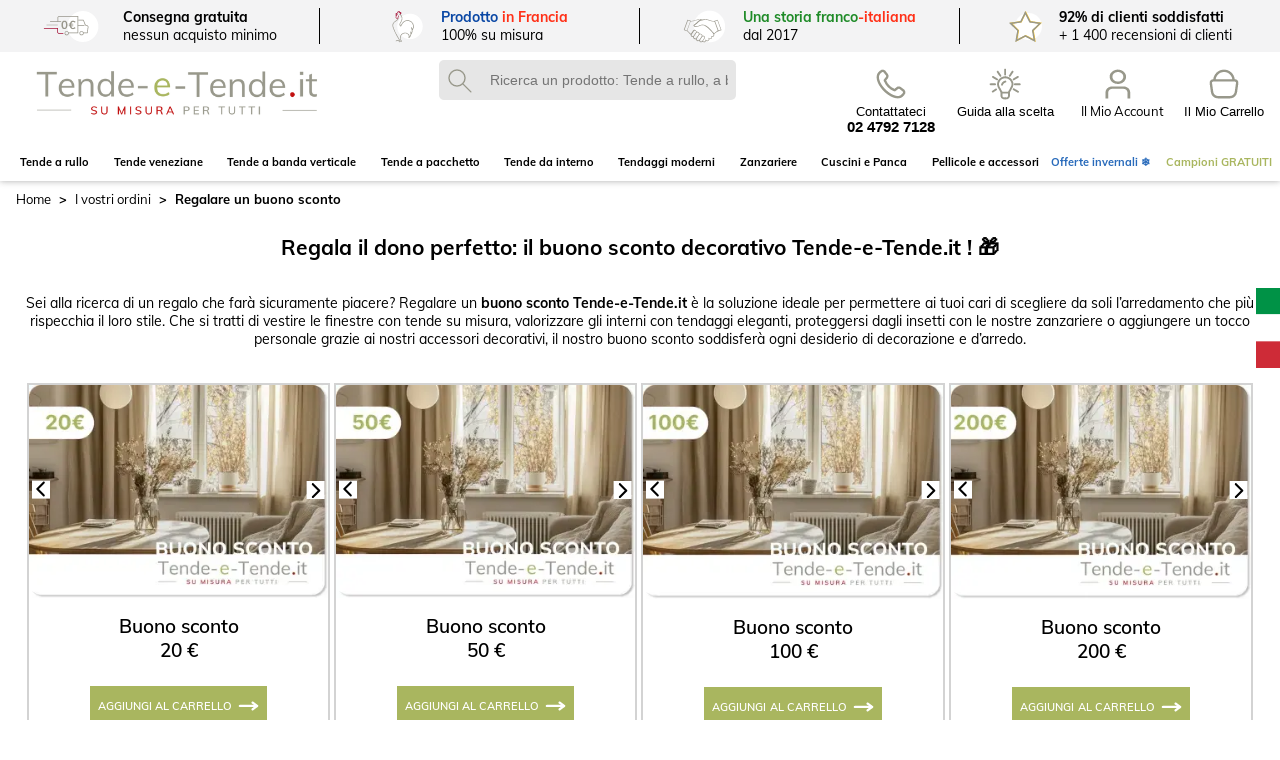

--- FILE ---
content_type: text/html; charset=UTF-8
request_url: https://www.tende-e-tende.it/regalare-un-buono-sconto/index.php
body_size: 21679
content:
<!DOCTYPE html>
<html xmlns="http://www.w3.org/1999/xhtml" lang="it">
    <head>
        <title>Buono sconto Tende-e-Tende.it : il regalo perfetto per la tua casa !</title>
		<meta http-equiv="Content-Type" content="text/html; charset=utf-8"/>
		<meta name="viewport" content="width=device-width,initial-scale=1,shrink-to-fit=no"/>
		<meta name="robots" content="index,follow"/>
        <meta name="description" content="Regala un buono regalo per permettere ai tuoi cari di scegliere tra i nostri tende e tendaggi su misura. Il regalo perfetto per ogni desiderio di arredamento."/>
        <meta name="keywords" content=""/>
        <meta name="revisit-after" content="7 days"/>
		<link rel="stylesheet" type="text/css" href="/WebObjects/Frameworks/IndeXys_v30.framework/WebServerResources/snp-mondrian-static.20251030.css"/>
<link rel="shortcut icon" type="image/x-icon" href="/favicon.png"/><script async type="text/javascript" src="/WebObjects/Frameworks/IndeXys_v30.framework/WebServerResources/snp-commons.20260105.min.js"></script>
<script async type="text/javascript" src="/WebObjects/Frameworks/IndeXys_v30.framework/WebServerResources/snp-core-static.20241010.bundle.js"></script>
<link rel="stylesheet" type="text/css" href="/WebObjects/Frameworks/IndeXys_v30.framework/WebServerResources/snp-core-static.20230920.bundle.css"/>

        
        
    <script async type="text/javascript" src="/WebObjects/Frameworks/IndeXys_v30.framework/WebServerResources/snp-mondrian.202501151200.bundle.js"></script>
<script type="text/javascript">function snpAddToCart(formId,codeArticle,entityNameArticle,referenceArticle,designationArticle,marqueArticle,categorieArticle,callbackFunction){window.snpDialogAddToBasketShown=false;var formAddToCart=document.getElementById(formId);if(formAddToCart!==null){if(window['google_tag_manager']){var scriptAddToCart="dataLayer.push({ ecommerce: null });dataLayer.push({  event: 'add_to_cart',  ecommerce: {    value: '%%montantTtcAjout%%',    currency: 'EUR',    items: [{      item_id: '%%entityNameArticle%%_%%referenceArticle%%',      item_name: '%%designationArticle%%',      affiliation: '',      coupon: '',      discount: '',      index: '0',      item_brand: '%%googleBrandArticle%%',      item_category: '%%googleCategoryArticle%%',      item_category2: '',      item_category3: '',      item_category4: '',      item_category5: '',      item_list_id: '',      item_list_name: '',      item_variant: '',      location_id: '',      price: '%%prixVenteTtcArticle%%',      quantity: '%%quantiteArticle%%'    }]  }});/* KLAVIYO */if(klaviyo){if(window.sandp_client){if(sessionStorage.getItem('klaviyoMail') == null && sessionStorage.getItem('klaviyoMail') != window.sandp_client.email) {klaviyo.identify({ /* var window.snp */     'email' : window.sandp_client.email,    '$first_name' : window.sandp_client.firstname,    '$last_name' : window.sandp_client.lastname  });  console.log('User identifié');}else {console.log('Utilisateur déjà connecté')}sessionStorage.setItem('klaviyoMail', window.sandp_client.email);}/* Nouveau item plus complet */ var item = {     \"$value\": '%%montantTtcTotalItems%%',     \"TotalTTC\": '%%montantTtcTotalItems%%',     \"TotalHT\": '%%montantHtTotalItems%%',     \"AddedItemProductName\": document.querySelectorAll('meta[property=\"og:title\"]')[0].content,     \"AddedItemProductID\": '%%entityNameArticle%%_%%referenceArticle%%',     /*\"AddedItemSKU\":'null', Il y en a pas chez nous */      \"AddedItemCategories\": ['%%googleCategoryArticle%%'],     \"AddedItemImageURL\": document.querySelectorAll('meta[property=\"og:img\"]')[0] ? (document.querySelectorAll('meta[property=\"og:img\"]')[0].content):(document.querySelector('#survol_galerie_previsualisation .thickbox img').src),     \"AddedItemURL\": document.querySelectorAll('meta[property=\"og:url\"]')[0].content,     \"AddedItemPrice\": '%%prixVenteTtcArticle%%',     \"AddedItemQuantity\": '%%quantiteArticle%%',     \"ItemNames\": [document.querySelectorAll('meta[property=\"og:title\"]')[0].content],     \"CheckoutURL\": \"%%checkoutUrl%%\",     \"Items\": [%%debutArticle%%{         /*\"ProductID\": '%%entityNameCurrentArticle%%_%%referenceCurrentArticle%%', */          \"ProductID\": document.querySelector('#conteneur.IndeXysCommerceRayon') ? ('%%entityNameCurrentArticle%%_%%referenceCurrentArticle%%') : ('%%entityNameDeclinaison1%%_%%referenceDeclinaison1%%'),         /*\"ProductID\": '%%entityNameDeclinaison2%%_%%referenceDeclinaison2%%', */          \"ProductName\": '%%designationArticle%%',         \"Quantity\": '%%quantiteCurrentArticle%%',         \"ItemPrice\": '%%prixVenteTtcCurrentArticle%%',         \"ItemPriceAvantRemise\": '%%prixVenteTtcAvantRemiseCurrentArticle%%' != '' ? ('%%prixVenteTtcAvantRemiseCurrentArticle%%'+'€'):(''),         \"ItemPourcentageRemise\": '%%pourcentRemiseCurrentArticle%%'!= '' ? ('%%pourcentRemiseCurrentArticle%%'+'%'):(''),         \"RowTotal\": '%%montantTtcAjoutCurrentArticle%%',         \"ProductURL\": '%%urlArticle%%', /* document.querySelectorAll('meta[property=\"og:url\"]')[0].content, */         \"ImageURL\": document.querySelectorAll('meta[property=\"og:img\"]')[0] ? (document.querySelectorAll('meta[property=\"og:img\"]')[0].content):(document.querySelector('#survol_galerie_previsualisation .thickbox img').src),         \"ProductCategories\": ['%%googleCategoryArticle%%'],         \"DesignationCompleteHtmlArticle\": `%%designationCompleteHtmlCurrentArticle%%`,         \"imageUrlArticle\": window.location.origin +'%%imageUrlCurrentArticle%%'    }%%finArticle%%]   };     klaviyo.push([\"track\", \"Added to Cart\", item]);      console.log(\"Klaviyo Push AddedToCart\", item);/*      alert(\"Push AddedToCart\"); */ }";var unitPrice=0;var elementUnitPrice=formAddToCart.querySelector('span.amount span.unitPrice');if(elementUnitPrice!==null){unitPrice=parseFloat(elementUnitPrice.innerHTML.replace(',','.'));};unitPrice=unitPrice||0;var quantity=0;var elementQuantity=formAddToCart.querySelector('input.quantite');if(elementQuantity!==null){quantity=parseFloat(elementQuantity.value);}else{elementQuantity=formAddToCart.querySelector('select.quantite');if(elementQuantity!==null){quantity=parseFloat(elementQuantity.value);}};quantity=quantity||0;var amount=unitPrice*quantity;}scriptAddToCart=scriptAddToCart.replaceAll('%%montantTtcAjout%%',amount).replaceAll('%%prixVenteTtcArticle%%',unitPrice).replaceAll('%%quantiteArticle%%',quantity).replaceAll('%%codeArticle%%',codeArticle).replaceAll('%%referenceArticle%%',referenceArticle).replaceAll('%%entityNameArticle%%',entityNameArticle).replaceAll('%%designationArticle%%',designationArticle).replaceAll('%%googleBrandArticle%%',marqueArticle).replaceAll('%%googleCategoryArticle%%',categorieArticle);if(String(scriptAddToCart).indexOf("event: 'add_to_cart'")>-1){scriptAddToCart=scriptAddToCart.replaceAll("event: 'add_to_cart'","event: 'add_to_cart', eventCallback: callbackFunction, eventTimeout: 2000");eval(scriptAddToCart);}else{eval(scriptAddToCart);callbackFunction.apply();}}else{callbackFunction.apply();}}</script><script async type="text/javascript" src="/WebObjects/Frameworks/IndeXysCommerce_v30.framework/WebServerResources/snp-webco-commons.20240502.min.js"></script>

<link rel="stylesheet" media="screen" type="text/css" href="/data/IndeXysTheme/26d61f77-31a1-4654-a7d9-77f7c850d269/css/A.static-gabarit-b3500e39-9ebb-4923-8e14-1aeecbc95cfd-20260116164425.css.pagespeed.cf.Vtk5IBB9NU.css"/>
<link rel="canonical" href="https://www.tende-e-tende.it/regalare-un-buono-sconto/"/>
<meta property="og:title" content="Buono sconto Tende-e-Tende.it : il regalo perfetto per la tua casa !"/>
 <meta property="og:image" content=""/>
<meta property="og:site_name" content="www.tende-e-tende.it"/>
<meta property="og:url" content="regalare-un-buono-sconto/"/>
<meta property="og:description" content="Regala un buono regalo per permettere ai tuoi cari di scegliere tra i nostri tende e tendaggi su misura. Il regalo perfetto per ogni desiderio di arredamento."/>
<meta itemprop="name" content="Buono sconto Tende-e-Tende.it : il regalo perfetto per la tua casa !"/>
<meta itemprop="image" content=""/>
<meta itemprop="description" content="Regala un buono regalo per permettere ai tuoi cari di scegliere tra i nostri tende e tendaggi su misura. Il regalo perfetto per ogni desiderio di arredamento."/>
<link rel="alternate" href="https://www.stores-et-rideaux.com/choisir-langue/" hreflang="x-default"/>
<link rel="alternate" href="https://www.tende-e-tende.it/regalare-un-buono-sconto/" hreflang="it-IT"/>
<link rel="alternate" href="https://www.stores-et-rideaux.com/offrir-un-cheque-cadeau/" hreflang="fr-FR"/>
<script async type="text/javascript" src="/data/IndeXysBibliothequeHTML/002ee39a-69e0-4a4b-80d6-38820b9669e8/tagManager/tag_general.js"></script>
<script async type="text/javascript" src="/data/IndeXysBibliothequeHTML/002ee39a-69e0-4a4b-80d6-38820b9669e8/matomo/matomo.js"></script>
<link rel="preconnect" href="https://fonts.googleapis.com">
<link rel="preconnect" href="https://fonts.gstatic.com" crossorigin>
<link rel="preload" href="/data/IndeXysBibliothequeHTML/5773e014-a705-41e4-9094-f575fefb7cf8/optimisation-202401/fonts/Mulish-Regular.woff2" as="font" type="font/woff2" crossorigin="anonymous">
<link rel="preload" href="/data/IndeXysBibliothequeHTML/5773e014-a705-41e4-9094-f575fefb7cf8/optimisation-202401/fonts/Mulish-Italic.woff2" as="font" type="font/woff2" crossorigin="anonymous">
<link rel="preload" href="/data/IndeXysBibliothequeHTML/5773e014-a705-41e4-9094-f575fefb7cf8/optimisation-202401/fonts/Mulish-Medium.woff2" as="font" type="font/woff2" crossorigin="anonymous">
<link rel="preload" href="/data/IndeXysBibliothequeHTML/5773e014-a705-41e4-9094-f575fefb7cf8/optimisation-202401/fonts/Mulish-MediumItalic.woff2" as="font" type="font/woff2" crossorigin="anonymous">
<link rel="preload" href="/data/IndeXysBibliothequeHTML/5773e014-a705-41e4-9094-f575fefb7cf8/optimisation-202401/fonts/Mulish-SemiBold.woff2" as="font" type="font/woff2" crossorigin="anonymous">
<link rel="preload" href="/data/IndeXysBibliothequeHTML/5773e014-a705-41e4-9094-f575fefb7cf8/optimisation-202401/fonts/Mulish-SemiBoldItalic.woff2" as="font" type="font/woff2" crossorigin="anonymous">
<link rel="preload" href="/data/IndeXysBibliothequeHTML/5773e014-a705-41e4-9094-f575fefb7cf8/optimisation-202401/fonts/Mulish-Bold.woff2" as="font" type="font/woff2" crossorigin="anonymous">
<link rel="preload" href="/data/IndeXysBibliothequeHTML/5773e014-a705-41e4-9094-f575fefb7cf8/optimisation-202401/fonts/Mulish-BoldItalic.woff2" as="font" type="font/woff2" crossorigin="anonymous">
<!-- begin Convert Experiences code--><script async type="text/javascript" src="//cdn-4.convertexperiments.com/js/10042882-10043915.js"></script><!-- end Convert Experiences code -->
<script defer src="/data/IndeXysBibliothequeHTML/de59b6dc-0e9d-4b02-b9a6-8410f0d29b86/cookieconsent.umd.js"></script><!-- Start Additional Tags -->
<!-- End Additional Tags --></head>
    <body lang="it" class="offrir-un-cheque-cadeau" data-isAnonymous="sì" id="rubrique">
        
        
		<div id="conteneur">
				
				
				 
			
				
				
				
					<div id="zoneHaut"><div class="IndeXysPortletEnTete">
	<div class="contenuPortlet">
		
			<div id="IndeXysPortletEnTete_UpdateContainer" class="IndeXysPortletEnTete">
	
		
		<section class="snp-mondrian-section">
			<div class="snp-mondrian-row is-wrap-enabled-on-mobile valeurs" style="justify-content: stretch; ">
				<div class="snp-mondrian-column is-stacked-on-mobile" style="flex-grow: 1; ">
					<div class="snp-mondrian-element snp-mondrian-html-content livraison">
						<p><span onclick='indeXys_onclickObf(this)' data-original="aHR0cHM6Ly93d3cudGVuZGUtZS10ZW5kZS5pdC9zcGVzZS1kaS1zcGVkaXppb25lLw==" title="Spese di spedizione" class="livraison obf"><span><strong>Consegna gratuita</strong> <span class="masquerMobile"><br>nessun acquisto minimo</span> </span></span> <span onclick='indeXys_onclickObf(this)' data-original="aHR0cHM6Ly93d3cudGVuZGUtZS10ZW5kZS5pdC90ZXN0LWNoaS1zaWFtby1ub2kv" title="Chi Siamo Noi?" class="fabrication obf"><span> <strong> <span style="color: #0b48a5;">Prodotto</span><span style="color: #ff3017; white-space: nowrap;"> in Francia</span></strong><span class="masquerMobile"><br>100% su misura</span></span></span> <span class="societe obf" onclick='indeXys_onclickObf(this)' data-original="L2Jsb2cvbGEtbm9zdHJhLWF6aWVuZGEvdGVuZGUtZS10ZW5kZS1pdC11bmEtc3RvcmlhLWZyYW5jby1pdGFsaWFuYS1kYWwtMjAxNy5waHA="> <span class="nePasToucher"><strong><span style="color: #1f8b28;">Una storia franco</span><span class="masquerMobile" style="color: #ff3017;">-</span><span style="color: #ff3017;">italiana</span></strong><span class="masquerMobile"><br>dal 2017</span></span> </span> <span class="avis obf" onclick='indeXys_onclickObf(this)' data-original="aHR0cHM6Ly93d3cucmVjZW5zaW9uaS12ZXJpZmljYXRlLmNvbS9yZWNlbnNpb25pLWNsaWVudGkvdGVuZGUtZS10ZW5kZS5pdA==" target="_blank" rel="noopener"><span class="nePasToucher"><strong><span class="masquerMobile">92% di clienti soddisfatti</span><span class="masquerDesktop"><span class="avis-number">92</span>%</span> </strong> <br><span class="masquerMobile"><span class="avis-quantity">+ 1 400</span> recensioni di clienti</span> <span class="masquerDesktop">soddisfatti</span> </span> </span></p>
						
					</div>
				</div>
			</div><div class="snp-mondrian-row" style="justify-content: stretch; ">
				<div class="snp-mondrian-column navigation" style="flex-grow: 1; ">
					<div class="snp-mondrian-element snp-mondrian-html-content menu-mobileMondrian" id="menu-mobile">
						<p><span class="obf"><span class="out"><span class="in">menuBurger</span></span></span></p>
						
					</div>
				</div><div class="snp-mondrian-column contact" style="flex-grow: 1; ">
					<div class="snp-mondrian-element snp-mondrian-html-content">
						<p><span onclick='indeXys_onclickObf(this)' data-original="aHR0cHM6Ly93d3cudGVuZGUtZS10ZW5kZS5pdC9jb250YXR0aS8=" title="Cont@ttaci" class="obf telephone"><span><span class="texteContact">Contattateci</span><span class="telephoneContact">02 4792 7128</span><span class="horairesContact">Lun al Ven : 9:00-17:00</span></span></span></p>
						
					</div>
				</div><div class="snp-mondrian-column logo" style="flex-grow: 1; ">
					<div class="snp-mondrian-element snp-mondrian-html-content">
						<p><a href="https://www.tende-e-tende.it/" title="Home"><span><img src="/data/IndeXysTheme/798da671-56ac-4ddc-b02a-db27eff25335/images/logoTendeETende2024.png" alt="" width="520" height="120" fetchpriority="high"></span></a></p>
						
					</div>
				</div><div class="snp-mondrian-column recherche rechercheDesktop" style="flex-grow: 1; ">
					<div class="snp-mondrian-element snp-mondrian-html-content">
						<p><input class="requete" name="requete" type="text" value="" placeholder="Ricerca un prodotto: Tende a rullo, a banda verticale, veneziane..." data-dashlane-rid="12ec5cd19c6dc2f2" data-dashlane-classification="other"><input name="rubrique" type="hidden" value="1000001"><button type="submit" aria-label="OK" data-dashlane-label="true" data-dashlane-rid="727fdcab6030f591" data-dashlane-classification="action">OK</button></p>
						
					</div>
				</div><div class="snp-mondrian-column contactHeader" style="flex-grow: 1; ">
					<div class="snp-mondrian-element snp-mondrian-html-content contactHeader">
						<p><span onclick='indeXys_onclickObf(this)' data-original="aHR0cHM6Ly93d3cudGVuZGUtZS10ZW5kZS5pdC9jb250YXR0aS8=" title="Cont@ttaci" class="obf"><span>Contattateci<br><span style="font-size: 11pt;"><strong>02 4792 7128</strong></span></span></span></p>
						
					</div>
				</div><div class="snp-mondrian-column aide-au-choix" style="flex-grow: 1; ">
					<div class="snp-mondrian-element snp-mondrian-html-content" id="aide-au-choix-header">
						<p><span onclick='indeXys_onclickObf(this)' data-original="aHR0cHM6Ly93d3cudGVuZGUtZS10ZW5kZS5pdC9iZXNvaW4tZC0zOS11bmUtYWlkZS1hdS1jaG9peC8=" title="Hai bisogno di aiuto per scegliere ?" class="obf aideauchoix_link"><span>Guida alla scelta</span></span></p>
						
					</div>
				</div><div class="snp-mondrian-column profil" style="flex-grow: 1; ">
					<div class="snp-mondrian-element snp-mondrian-navigation profil">
						
						
							
	<nav class="snp-navigation-nav">
		<button type="button" class="snp-navigation-button snp-navigation-toggler"><span>Il Mio Account</span></button>
		
		<div class="snp-navigation-content display-none" id="e_0_1_15_6_1_5_1_0_2_2_0_0_0_IndeXysPortletEnTete_0_0_1_0_1_0_1_1_3_0_1_0_1_1_0_1_6_0_1_0_0_0_1_3_0_1_MIndeXysMondrianNavigationElement_0_1_0_0_5">
			<ul class="snp-navigation-navbar snp-navigation-navbar-column align-items-center justify-content-center">
	        	<li class="snp-navigation-item  profil"><span onclick="indeXys_onclickObf(this)" data-original="aHR0cHM6Ly93d3cudGVuZGUtZS10ZW5kZS5pdC9wcm9maWwv" class="snp-navigation-link off text-align-center e_0_1_15_6_1_5_1_0_2_2_0_0_0_IndeXysPortletEnTete_0_0_1_0_1_0_1_1_3_0_1_0_1_1_0_1_6_0_1_0_0_0_1_3_0_1_MIndeXysMondrianNavigationElement_0_1_0_0_5_1_0_0_0_1_0_0"><span class="out"><span class="in">Il mio account</span></span></span>
			        
			        </li>
	        	
			
	        	<li class="snp-navigation-item  suivre-une-commande"><span onclick="indeXys_onclickObf(this)" data-original="aHR0cHM6Ly93d3cudGVuZGUtZS10ZW5kZS5pdC9zdWl2cmUtdW5lLWNvbW1hbmRlLw==" class="snp-navigation-link off text-align-center e_0_1_15_6_1_5_1_0_2_2_0_0_0_IndeXysPortletEnTete_0_0_1_0_1_0_1_1_3_0_1_0_1_1_0_1_6_0_1_0_0_0_1_3_0_1_MIndeXysMondrianNavigationElement_0_1_0_0_5_1_0_0_0_1_0_0"><span class="out"><span class="in">Seguire un ordine</span></span></span>
			        
			        </li>
	        	
			</ul>
			
		</div>
	</nav>


						
					</div>
				</div><div class="snp-mondrian-column panier" style="flex-grow: 1; ">
					<div class="snp-mondrian-element snp-webco-elements-tribunePanier">
						
						
							
	<div class="titreRubrique">
	<p class="titre-panier"><span data-original="aHR0cHM6Ly93d3cudGVuZGUtZS10ZW5kZS5pdC9wYW5pZXIv" onclick="indeXys_onclickObf(this)" class="obf" title="Il vostro carrello"><span>Il vostro carrello</span></span></p>
</div>
	<div class="contenuRubrique">
	
</div>
	<div id="IndeXysCommercePortletTitrePanier_QuantiteUpdateContainer" class="quantite">
	<p class="vide"><span>Il tuo carrello è vuoto.</span></p>
    
    
</div>
	<div id="IndeXysCommercePortletTitrePanier_MontantUpdateContainer" class="montant">
	
</div>


						
					</div>
				</div>
			</div><div class="snp-mondrian-row is-wrap-enabled-on-mobile recherche rechercheMobile" style="justify-content: stretch; ">
				<div class="snp-mondrian-column is-stacked-on-mobile" style="flex-grow: 1; ">
					<div class="snp-mondrian-element snp-mondrian-html-content">
						<p><input class="requete" name="requete" type="text" value="" placeholder="Ricerca un prodotto: Tende a rullo, veneziane, a banda verticale..." data-dashlane-rid="12ec5cd19c6dc2f2" data-dashlane-classification="other"><input name="rubrique" type="hidden" value="1000001"><button type="submit" aria-label="OK" data-dashlane-label="true" data-dashlane-rid="727fdcab6030f591" data-dashlane-classification="action">OK</button></p>
						
					</div>
				</div>
			</div><div class="snp-mondrian-row is-wrap-enabled-on-mobile navbar" style="justify-content: stretch; ">
				<div class="snp-mondrian-column is-stacked-on-mobile" id="main-nav" style="flex-grow: 1; ">
					<div class="snp-mondrian-element sr-mondrian-MenuDeroulant">
						
						
							
	<div class="menuDeroulantResponsive">
	
	<nav class="menuDeroulantResponsive">
	<ul class="menuDeroulantResponsive">
		
			<li class="stores-a-enrouleur"><a href="https://www.tende-e-tende.it/scegliere-your-ciechi-e-tenda-su-misura/tende-economiche-e-su-misura/stores-a-enrouleur.php" class="commande" id="lien-niveau-1-stores-a-enrouleur" title="Tende a rullo   -15€ "><span>Tende a rullo <span class="promo"> -15€</span></span></a>
			
			<div class="contentMenuDeroulantResponsive" style="display: none;"><div class="mm-content-base">
			
			 
			
			

				
				
					

					<div class='mm-content-column'><ul class='categorie'><li class='stores-a-enrouleur'><span><span data-original="aHR0cHM6Ly93d3cudGVuZGUtZS10ZW5kZS5pdC9zY2VnbGllcmUteW91ci1jaWVjaGktZS10ZW5kYS1zdS1taXN1cmEvdGVuZGUtZWNvbm9taWNoZS1lLXN1LW1pc3VyYS9zdG9yZXMtYS1lbnJvdWxldXIucGhw" onclick="indeXys_onclickObf(this)" class="commande obfusquer-MM" id="lien-niveau-2-stores-a-enrouleur" title="Tende a rullo   -15€ ">Tende a rullo <span class="promo"> -15€</span></span></span>
					
					<ul class="categorie">						
						
						
						
							
						
								
								
								
								
									<li class="occultants est-ouvert"><a data-original="[base64]" href="https://www.tende-e-tende.it/scegliere-your-ciechi-e-tenda-su-misura/tende-economiche-e-su-misura/stores-a-enrouleur/tende-a-rullo-oscuranti-tinta-unita.php" class="commande obfusquer-MM" id="lien-niveau-3-occultants" title="Ordinare  Tende a rullo  Oscuranti tinta unita  "><span><span class="menu">Tende a rullo </span>Oscuranti tinta unita<span class="promo"></span></span></a></li>
									
								
							
							
							
						
						
							
						
								
								
								
								
									<li class="enrouleur est-ouvert"><span data-original="aHR0cHM6Ly93d3cudGVuZGUtZS10ZW5kZS5pdC9zY2VnbGllcmUteW91ci1jaWVjaGktZS10ZW5kYS1zdS1taXN1cmEvdGVuZGUtZWNvbm9taWNoZS1lLXN1LW1pc3VyYS9zdG9yZXMtYS1lbnJvdWxldXIvZW5yb3VsZXVyLnBocA==" onclick="indeXys_onclickObf(this)" class="commande obfusquer-MM" id="lien-niveau-3-enrouleur" title="Ordinare  Tende a rullo  Oscuranti melange  "><span><span class="menu">Tende a rullo </span>Oscuranti melange<span class="promo"></span></span></span></li>
									
								
							
							
							
						
						
							
						
								
								
								
								
									<li class="enrouleur-2 est-ferme"><span data-original="aHR0cHM6Ly93d3cudGVuZGUtZS10ZW5kZS5pdC9zY2VnbGllcmUteW91ci1jaWVjaGktZS10ZW5kYS1zdS1taXN1cmEvdGVuZGUtZWNvbm9taWNoZS1lLXN1LW1pc3VyYS9zdG9yZXMtYS1lbnJvdWxldXIvZW5yb3VsZXVyLTIucGhw" onclick="indeXys_onclickObf(this)" class="commande obfusquer-MM" id="lien-niveau-3-enrouleur-2" title="Ordinare  Tende a rullo  Oscuranti aspetto juta  "><span><span class="menu">Tende a rullo </span>Oscuranti aspetto juta<span class="promo"></span></span></span></li>
									
								
							
							
							
						
						
							
						
								
								
								
								
									<li class="tende-a-rullo-oscuranti-in-velluto est-ferme"><span data-original="[base64]" onclick="indeXys_onclickObf(this)" class="commande obfusquer-MM" id="lien-niveau-3-tende-a-rullo-oscuranti-in-velluto" title="Ordinare  Tende a rullo  Oscuranti in velluto  "><span><span class="menu">Tende a rullo </span>Oscuranti in velluto<span class="promo"></span></span></span></li>
									
								
							
							
							
						
						
							
						
								
								
								
								
									<li class="stores-enrouleurs-screen-soltis est-ouvert"><a data-original="[base64]" href="https://www.tende-e-tende.it/scegliere-your-ciechi-e-tenda-su-misura/tende-economiche-e-su-misura/stores-a-enrouleur/tende-a-rullo-screen-con-motivi.php" class="commande obfusquer-MM" id="lien-niveau-3-stores-enrouleurs-screen-soltis" title="Ordinare  Tende a rullo  Termiche - Ignifugo &#x1f525;  "><span><span class="menu">Tende a rullo </span>Termiche - Ignifugo &#x1f525;<span class="promo"></span></span></a></li>
									
								
							
							
							
						
						
							
						
								
								
								
								
									<li class="stores-enrouleurs est-ouvert"><span data-original="[base64]" onclick="indeXys_onclickObf(this)" class="commande obfusquer-MM" id="lien-niveau-3-stores-enrouleurs" title="Ordinare  Tende a rullo  Filtranti tinta unita"><span><span class="menu">Tende a rullo </span>Filtranti tinta unita</span></span></li>
									
								
							
							
							
						
						
							
						
								
								
								
								
									<li class="45902b71-0dd0-486e-950a-f10e4e828e50 est-ferme"><span data-original="[base64]" onclick="indeXys_onclickObf(this)" class="commande obfusquer-MM" id="lien-niveau-3-45902b71-0dd0-486e-950a-f10e4e828e50" title="Ordinare  Tende a rullo  Filtranti melange"><span><span class="menu">Tende a rullo </span>Filtranti melange</span></span></li>
									
								
							
							
							
						
						
							
						
								
								
								
								
									<li class="tenda-a-rullo-antiriflesso-metallizzata-su-misura est-ouvert"><span data-original="[base64]" onclick="indeXys_onclickObf(this)" class="commande obfusquer-MM" id="lien-niveau-3-tenda-a-rullo-antiriflesso-metallizzata-su-misura" title="Ordinare Antiriflesso metallizzata Novità "><span>Antiriflesso metallizzata<span class="promo">Novità</span></span></span></li>
									
								
							
							
							
						
						
							
						
								
								
								
								
									<li class="enrouleur-1 est-ferme"><span data-original="aHR0cHM6Ly93d3cudGVuZGUtZS10ZW5kZS5pdC9zY2VnbGllcmUteW91ci1jaWVjaGktZS10ZW5kYS1zdS1taXN1cmEvdGVuZGUtZWNvbm9taWNoZS1lLXN1LW1pc3VyYS9zdG9yZXMtYS1lbnJvdWxldXIvZW5yb3VsZXVyLTEucGhw" onclick="indeXys_onclickObf(this)" class="commande obfusquer-MM" id="lien-niveau-3-enrouleur-1" title="Ordinare  Tende a rullo  Filtranti aspetto juta"><span><span class="menu">Tende a rullo </span>Filtranti aspetto juta</span></span></li>
									
								
							
							
							
						
						
							
						
								
								
								
								
									<li class="stores-enrouleurs-tamisants-a-motifs est-ferme"><span data-original="[base64]" onclick="indeXys_onclickObf(this)" class="commande obfusquer-MM" id="lien-niveau-3-stores-enrouleurs-tamisants-a-motifs" title="Ordinare  Tende a rullo  Filtranti con motivi"><span><span class="menu">Tende a rullo </span>Filtranti con motivi</span></span></li>
									
								
							
							
							
						
						
							
						
								
								
								
								
									<li class="4999a024-fea0-4860-b0e9-4a2d836cb070 est-ferme"><span data-original="[base64]" onclick="indeXys_onclickObf(this)" class="commande obfusquer-MM" id="lien-niveau-3-4999a024-fea0-4860-b0e9-4a2d836cb070" title="Ordinare  Tende a rullo  Filtranti effetto bambù "><span><span class="menu">Tende a rullo </span>Filtranti effetto bambù </span></span></li>
									
								
							
							
							
						
						
							
						
								
								
								
								
									<li class="tende-a-rullo-filtranti-green est-ferme"><span data-original="[base64]" onclick="indeXys_onclickObf(this)" class="commande obfusquer-MM" id="lien-niveau-3-tende-a-rullo-filtranti-green" title="Ordinare  Tende a rullo  Filtranti green"><span><span class="menu">Tende a rullo </span>Filtranti green</span></span></li>
									
								
							
							
							
						
						
							
						
								
								
								
								
									<li class="stores-enrouleurs-screen est-ouvert"><a data-original="[base64]" href="https://www.tende-e-tende.it/scegliere-your-ciechi-e-tenda-su-misura/tende-economiche-e-su-misura/stores-a-enrouleur/tende-a-rullo-screen-tinta-unita.php" class="commande obfusquer-MM" id="lien-niveau-3-stores-enrouleurs-screen" title="Ordinare  Tende a rullo  Screen tinta unita - Ignifugo&#x1f525;  "><span><span class="menu">Tende a rullo </span>Screen tinta unita - Ignifugo&#x1f525;<span></span></span></a></li>
									
								
							
							
							
						
						
							
						
								
								
								
								
									<li class="stores-enrouleurs-duo est-ferme"><span data-original="aHR0cHM6Ly93d3cudGVuZGUtZS10ZW5kZS5pdC9zY2VnbGllcmUteW91ci1jaWVjaGktZS10ZW5kYS1zdS1taXN1cmEvdGVuZGUtZWNvbm9taWNoZS1lLXN1LW1pc3VyYS9zdG9yZXMtYS1lbnJvdWxldXIvdGVuZGUtYS1ydWxsby1kdW8ucGhw" onclick="indeXys_onclickObf(this)" class="commande obfusquer-MM" id="lien-niveau-3-stores-enrouleurs-duo" title="Ordinare  Tende a rullo  Night and day​  "><span><span class="menu">Tende a rullo </span>Night and day​<span class="promo"></span></span></span></li>
									
								
							
							
							
						
						
							
						
								
								
								
								
									<li class="enrouleur-3 est-ferme"><span data-original="aHR0cHM6Ly93d3cudGVuZGUtZS10ZW5kZS5pdC9zY2VnbGllcmUteW91ci1jaWVjaGktZS10ZW5kYS1zdS1taXN1cmEvdGVuZGUtZWNvbm9taWNoZS1lLXN1LW1pc3VyYS9zdG9yZXMtYS1lbnJvdWxldXIvZW5yb3VsZXVyLTMucGhw" onclick="indeXys_onclickObf(this)" class="commande obfusquer-MM" id="lien-niveau-3-enrouleur-3" title="Ordinare  Tende a rullo  Night and day​ Effetto melange  "><span><span class="menu">Tende a rullo </span>Night and day​ Effetto melange<span class="promo"></span></span></span></li>
									
								
							
							
							
						
						
							
						
								
								
								
								
									<li class="enrouleur-4 est-ferme"><span data-original="aHR0cHM6Ly93d3cudGVuZGUtZS10ZW5kZS5pdC9zY2VnbGllcmUteW91ci1jaWVjaGktZS10ZW5kYS1zdS1taXN1cmEvdGVuZGUtZWNvbm9taWNoZS1lLXN1LW1pc3VyYS9zdG9yZXMtYS1lbnJvdWxldXIvZW5yb3VsZXVyLTQucGhw" onclick="indeXys_onclickObf(this)" class="commande obfusquer-MM" id="lien-niveau-3-enrouleur-4" title="Ordinare  Tende a rullo  Night and day​ Effetto naturale  "><span><span class="menu">Tende a rullo </span>Night and day​ Effetto naturale<span class="promo"></span></span></span></li>
									
								
							
							
							
						
						
							
						
								
								
								
								
									<li class="tenda-a-rullo-duo-effetto-flanella est-ferme"><span data-original="[base64]" onclick="indeXys_onclickObf(this)" class="commande obfusquer-MM" id="lien-niveau-3-tenda-a-rullo-duo-effetto-flanella" title="Ordinare  Tende a rullo  Night and day​ Effetto flanella  "><span><span class="menu">Tende a rullo </span>Night and day​ Effetto flanella<span class="promo"></span></span></span></li>
									
								
							
							
							
						
					</ul>							
					
						<span class='toggle-produit-menu'></span></li>								
				
				
				
				
				
			
			
				</ul></div>
			
			
			
			</div></div>

		</li>
			<li class="stores-venitiens"><a href="https://www.tende-e-tende.it/scegliere-your-ciechi-e-tenda-su-misura/tende-economiche-e-su-misura/veneziane-su-misura.php" class="commande" id="lien-niveau-1-stores-venitiens" title="Tende veneziane  -20€ "><span>Tende veneziane<span class="promo"> -20€</span></span></a>
			
			<div class="contentMenuDeroulantResponsive" style="display: none;"><div class="mm-content-base">
			
			 
			
			

				
				
					

					<div class='mm-content-column'><ul class='categorie'><li class='stores-venitiens'><span><span data-original="aHR0cHM6Ly93d3cudGVuZGUtZS10ZW5kZS5pdC9zY2VnbGllcmUteW91ci1jaWVjaGktZS10ZW5kYS1zdS1taXN1cmEvdGVuZGUtZWNvbm9taWNoZS1lLXN1LW1pc3VyYS92ZW5lemlhbmUtc3UtbWlzdXJhLnBocA==" onclick="indeXys_onclickObf(this)" class="commande obfusquer-MM" id="lien-niveau-2-stores-venitiens" title="Tende veneziane  -20€ ">Tende veneziane<span class="promo"> -20€</span></span></span>
					
					<ul class="categorie">						
						
						
						
							
						
								
								
								
								
									<li class="stores-venitiens-alu-25-mm est-ouvert"><a data-original="[base64]" href="https://www.tende-e-tende.it/scegliere-your-ciechi-e-tenda-su-misura/tende-economiche-e-su-misura/veneziane-su-misura/veneziana-in-alluminio-su-misura.php" class="commande obfusquer-MM" id="lien-niveau-3-stores-venitiens-alu-25-mm" title="Ordinare  Veneziane in  Alluminio 25 mm   "><span><span class="menu">Veneziane in </span>Alluminio 25 mm<span class="promo"> </span></span></a></li>
									
								
							
							
							
						
						
							
						
								
								
								
								
									<li class="stores-venitiens-bois-50-mm est-ouvert"><a data-original="aHR0cHM6Ly93d3cudGVuZGUtZS10ZW5kZS5pdC9zY2VnbGllcmUteW91ci1jaWVjaGktZS10ZW5kYS1zdS1taXN1cmEvdGVuZGUtZWNvbm9taWNoZS1lLXN1LW1pc3VyYS92ZW5lemlhbmUtc3UtbWlzdXJhL3ZlbmV6aWFuYS1pbi1sZWduby5waHA=" href="https://www.tende-e-tende.it/scegliere-your-ciechi-e-tenda-su-misura/tende-economiche-e-su-misura/veneziane-su-misura/veneziana-in-legno.php" class="commande obfusquer-MM" id="lien-niveau-3-stores-venitiens-bois-50-mm" title="Ordinare  Veneziane in  Legno Satinato 50 mm  "><span><span class="menu">Veneziane in </span>Legno Satinato 50 mm<span class="promo"></span></span></a></li>
									
								
							
							
							
						
						
							
						
								
								
								
								
									<li class="stores-venitiens-bois-abachi-50-mm est-ouvert"><a data-original="aHR0cHM6Ly93d3cudGVuZGUtZS10ZW5kZS5pdC9zY2VnbGllcmUteW91ci1jaWVjaGktZS10ZW5kYS1zdS1taXN1cmEvdGVuZGUtZWNvbm9taWNoZS1lLXN1LW1pc3VyYS92ZW5lemlhbmUtc3UtbWlzdXJhL3ZlbmV6aWFuYS1pbi1sZWduby1hYmFjaGkucGhw" href="https://www.tende-e-tende.it/scegliere-your-ciechi-e-tenda-su-misura/tende-economiche-e-su-misura/veneziane-su-misura/veneziana-in-legno-abachi.php" class="commande obfusquer-MM" id="lien-niveau-3-stores-venitiens-bois-abachi-50-mm" title="Ordinare  Veneziane in  Legno Testurizzato 50 mm  "><span><span class="menu">Veneziane in </span>Legno Testurizzato 50 mm<span class="promo"></span></span></a></li>
									
								
							
							
							
						
						
							
						
								
								
								
								
									<li class="veneziane-in-legno-bambou-50-mm est-ouvert"><span data-original="[base64]" onclick="indeXys_onclickObf(this)" class="commande obfusquer-MM" id="lien-niveau-3-veneziane-in-legno-bambou-50-mm" title="Ordinare  Veneziane in  Legno Bambù 50 mm  "><span><span class="menu">Veneziane in </span>Legno Bambù 50 mm<span class="promo"></span></span></span></li>
									
								
							
							
							
						
					</ul>							
					
						</li>								
				
				
				
				
				
			
			
				</ul></div>
			
			
			
			</div></div>

		</li>
			<li class="stores-lames-verticales"><a href="https://www.tende-e-tende.it/scegliere-your-ciechi-e-tenda-su-misura/tende-economiche-e-su-misura/tende-a-bande-verticali.php" class="commande" id="lien-niveau-1-stores-lames-verticales" title="Tende a banda verticale​  moderne   -20€ "><span>Tende a banda verticale​<span class="masquerMenu masquerNav"> moderne</span><span class="promo"> -20€</span></span></a>
			
			<div class="contentMenuDeroulantResponsive" style="display: none;"><div class="mm-content-base">
			
			 
			
			

				
				
					

					<div class='mm-content-column'><ul class='categorie'><li class='stores-lames-verticales'><span><span data-original="aHR0cHM6Ly93d3cudGVuZGUtZS10ZW5kZS5pdC9zY2VnbGllcmUteW91ci1jaWVjaGktZS10ZW5kYS1zdS1taXN1cmEvdGVuZGUtZWNvbm9taWNoZS1lLXN1LW1pc3VyYS90ZW5kZS1hLWJhbmRlLXZlcnRpY2FsaS5waHA=" onclick="indeXys_onclickObf(this)" class="commande obfusquer-MM" id="lien-niveau-2-stores-lames-verticales" title="Tende a banda verticale​  moderne   -20€ ">Tende a banda verticale​<span class="masquerMenu masquerNav"> moderne</span><span class="promo"> -20€</span></span></span>
					
					<ul class="categorie">						
						
						
						
							
						
								
								
								
								
									<li class="stores-a-lames-occultantes-1 est-ouvert"><span data-original="[base64]" onclick="indeXys_onclickObf(this)" class="commande obfusquer-MM" id="lien-niveau-3-stores-a-lames-occultantes-1" title="Ordinare  Tende a bande verticali  Oscuranti tinta unita  "><span><span class="menu">Tende a bande verticali </span>Oscuranti tinta unita<span class="promo"></span></span></span></li>
									
								
							
							
							
						
						
							
						
								
								
								
								
									<li class="store-lames-verticales-1 est-ferme"><span data-original="[base64]" onclick="indeXys_onclickObf(this)" class="commande obfusquer-MM" id="lien-niveau-3-store-lames-verticales-1" title="Ordinare  Tende a bande verticali  Oscuranti melange  "><span><span class="menu">Tende a bande verticali </span>Oscuranti melange<span class="promo"></span></span></span></li>
									
								
							
							
							
						
						
							
						
								
								
								
								
									<li class="tende-a-bande-verticali-oscuranti-effetto-tela-di-iuta est-ouvert"><span data-original="[base64]" onclick="indeXys_onclickObf(this)" class="commande obfusquer-MM" id="lien-niveau-3-tende-a-bande-verticali-oscuranti-effetto-tela-di-iuta" title="Ordinare  Tende a bande verticali  Oscuranti effetto juta  "><span><span class="menu">Tende a bande verticali </span>Oscuranti effetto juta<span class="promo"></span></span></span></li>
									
								
							
							
							
						
						
							
						
								
								
								
								
									<li class="tende-a-bande-verticali-anti-calore-soltis est-ouvert"><span data-original="[base64]" onclick="indeXys_onclickObf(this)" class="commande obfusquer-MM" id="lien-niveau-3-tende-a-bande-verticali-anti-calore-soltis" title="Ordinare  Tende a bande verticali  Termiche - Ignifugo &#x1f525;  "><span><span class="menu">Tende a bande verticali </span>Termiche - Ignifugo &#x1f525;<span class="promo"></span></span></span></li>
									
								
							
							
							
						
						
							
						
								
								
								
								
									<li class="stores-a-lames-verticales est-ouvert"><a data-original="[base64]" href="https://www.tende-e-tende.it/scegliere-your-ciechi-e-tenda-su-misura/tende-economiche-e-su-misura/tende-a-bande-verticali/tende-a-bande-verticali-filtranti-tinta-unita.php" class="commande obfusquer-MM" id="lien-niveau-3-stores-a-lames-verticales" title="Ordinare  Tende a bande verticali  Filtranti tinta unita"><span><span class="menu">Tende a bande verticali </span>Filtranti tinta unita</span></a></li>
									
								
							
							
							
						
						
							
						
								
								
								
								
									<li class="store-lames-verticales-2 est-ferme"><span data-original="[base64]" onclick="indeXys_onclickObf(this)" class="commande obfusquer-MM" id="lien-niveau-3-store-lames-verticales-2" title="Ordinare  Tende a bande verticali  Filtranti melange"><span><span class="menu">Tende a bande verticali </span>Filtranti melange</span></span></li>
									
								
							
							
							
						
						
							
						
								
								
								
								
									<li class="store-lames-verticales est-ouvert"><span data-original="aHR0cHM6Ly93d3cudGVuZGUtZS10ZW5kZS5pdC9zY2VnbGllcmUteW91ci1jaWVjaGktZS10ZW5kYS1zdS1taXN1cmEvdGVuZGUtZWNvbm9taWNoZS1lLXN1LW1pc3VyYS90ZW5kZS1hLWJhbmRlLXZlcnRpY2FsaS9zdG9yZS1sYW1lcy12ZXJ0aWNhbGVzLnBocA==" onclick="indeXys_onclickObf(this)" class="commande obfusquer-MM" id="lien-niveau-3-store-lames-verticales" title="Ordinare  Tende a bande verticali   Filtranti effetto juta"><span><span class="menu">Tende a bande verticali </span> Filtranti effetto juta</span></span></li>
									
								
							
							
							
						
						
							
						
								
								
								
								
									<li class="tende-a-bande-verticali-acustica est-ouvert"><span data-original="[base64]" onclick="indeXys_onclickObf(this)" class="commande obfusquer-MM" id="lien-niveau-3-tende-a-bande-verticali-acustica" title="Ordinare Acustiche Novità "><span>Acustiche<span class="promo">Novità</span></span></span></li>
									
								
							
							
							
						
						
							
						
								
								
								
								
									<li class="stores-californiens-tamisants-a-motifs est-ferme"><span data-original="[base64]" onclick="indeXys_onclickObf(this)" class="commande obfusquer-MM" id="lien-niveau-3-stores-californiens-tamisants-a-motifs" title="Ordinare  Tende a bande verticali  Filtranti con motivi"><span><span class="menu">Tende a bande verticali </span>Filtranti con motivi</span></span></li>
									
								
							
							
							
						
						
							
						
								
								
								
								
									<li class="rail-seul-store-californien est-ferme"><span data-original="[base64]" onclick="indeXys_onclickObf(this)" class="commande obfusquer-MM" id="lien-niveau-3-rail-seul-store-californien" title="Ordinare Binari singoli per tende a bande verticali"><span>Binari singoli per tende a bande verticali</span></span></li>
									
								
							
							
							
						
						
							
						
								
								
								
								
									
									<li class="bande-singole est-ferme"><span data-original="aHR0cHM6Ly93d3cudGVuZGUtZS10ZW5kZS5pdC9zY2VnbGllcmUteW91ci1jaWVjaGktZS10ZW5kYS1zdS1taXN1cmEvdGVuZGUtZWNvbm9taWNoZS1lLXN1LW1pc3VyYS90ZW5kZS1hLWJhbmRlLXZlcnRpY2FsaS9iYW5kZS1zaW5nb2xlLnBocA==" onclick="indeXys_onclickObf(this)" class="commande obfusquer-MM" id="lien-niveau-3-bande-singole" title="Ordinare Bande SINGOLE"><span>Bande SINGOLE</span></span></li>
								
							
							
							
						
					</ul>							
					
						<span class='toggle-produit-menu'></span></li>								
				
				
				
				
				
			
			
				</ul></div>
			
			
			
			</div></div>

		</li>
			<li class="stores-bateaux"><a href="https://www.tende-e-tende.it/scegliere-your-ciechi-e-tenda-su-misura/tende-economiche-e-su-misura/tende-a-pacchetto.php" class="commande" id="lien-niveau-1-stores-bateaux" title="Tende a pacchetto  Fodera termica disponibile &#x1f321;️   -15€ "><span>Tende a pacchetto<br/><span class="option">Fodera termica disponibile &#x1f321;️</span><span class="promo"> -15€</span></span></a>
			
			<div class="contentMenuDeroulantResponsive" style="display: none;"><div class="mm-content-base">
			
			 
			
			

				
				
					

					<div class='mm-content-column'><ul class='categorie'><li class='stores-bateaux'><span><span data-original="aHR0cHM6Ly93d3cudGVuZGUtZS10ZW5kZS5pdC9zY2VnbGllcmUteW91ci1jaWVjaGktZS10ZW5kYS1zdS1taXN1cmEvdGVuZGUtZWNvbm9taWNoZS1lLXN1LW1pc3VyYS90ZW5kZS1hLXBhY2NoZXR0by5waHA=" onclick="indeXys_onclickObf(this)" class="commande obfusquer-MM" id="lien-niveau-2-stores-bateaux" title="Tende a pacchetto  Fodera termica disponibile &#x1f321;️   -15€ ">Tende a pacchetto<br/><span class="option">Fodera termica disponibile &#x1f321;️</span><span class="promo"> -15€</span></span></span>
					
					<ul class="categorie">						
						
						
						
							
						
								
								
								
								
									<li class="stores-bateaux-unis-occultants est-ouvert"><span data-original="[base64]" onclick="indeXys_onclickObf(this)" class="commande obfusquer-MM" id="lien-niveau-3-stores-bateaux-unis-occultants" title="Ordinare  Tende a pacchetto  Oscuranti tinta unita - Ignifugo &#x1f525;   "><span><span class="menu">Tende a pacchetto </span>Oscuranti tinta unita - Ignifugo &#x1f525;<span class="promo"> </span></span></span></li>
									
								
							
							
							
						
						
							
						
								
								
								
								
									<li class="stores-bateaux-unis-toile-de-lin est-ouvert"><span data-original="[base64]" onclick="indeXys_onclickObf(this)" class="commande obfusquer-MM" id="lien-niveau-3-stores-bateaux-unis-toile-de-lin" title="Ordinare  Tende a pacchetto  Filtranti in lino  "><span><span class="menu">Tende a pacchetto </span>Filtranti in lino<span class="promo"></span></span></span></li>
									
								
							
							
							
						
						
							
						
								
								
								
								
									<li class="stores-bateaux-unis-tamisants est-ouvert"><span data-original="[base64]" onclick="indeXys_onclickObf(this)" class="commande obfusquer-MM" id="lien-niveau-3-stores-bateaux-unis-tamisants" title="Ordinare  Tende a pacchetto  Filtranti tinta unita  "><span><span class="menu">Tende a pacchetto </span>Filtranti tinta unita<span class="promo"></span></span></span></li>
									
								
							
							
							
						
						
							
						
								
								
								
								
									<li class="stores-bateaux-aspect-toile-de-jute est-ouvert"><span data-original="[base64]" onclick="indeXys_onclickObf(this)" class="commande obfusquer-MM" id="lien-niveau-3-stores-bateaux-aspect-toile-de-jute" title="Ordinare  Tende a pacchetto  Filtranti aspetto juta - Ignifugo &#x1f525;   "><span><span class="menu">Tende a pacchetto </span>Filtranti aspetto juta - Ignifugo &#x1f525;<span class="promo"> </span></span></span></li>
									
								
							
							
							
						
						
							
						
								
								
								
								
									<li class="stores-bateaux-toile-de-jouy est-ferme"><span data-original="[base64]" onclick="indeXys_onclickObf(this)" class="commande obfusquer-MM" id="lien-niveau-3-stores-bateaux-toile-de-jouy" title="Ordinare  Tende a pacchetto  Toile de Jouy"><span><span class="menu">Tende a pacchetto </span>Toile de Jouy</span></span></li>
									
								
							
							
							
						
						
							
						
								
								
								
								
									<li class="stores-bateaux-fleurs est-ferme"><span data-original="aHR0cHM6Ly93d3cudGVuZGUtZS10ZW5kZS5pdC9zY2VnbGllcmUteW91ci1jaWVjaGktZS10ZW5kYS1zdS1taXN1cmEvdGVuZGUtZWNvbm9taWNoZS1lLXN1LW1pc3VyYS90ZW5kZS1hLXBhY2NoZXR0by90ZW5kZS1hLXBhY2NoZXR0by1hLWZpb3JpLnBocA==" onclick="indeXys_onclickObf(this)" class="commande obfusquer-MM" id="lien-niveau-3-stores-bateaux-fleurs" title="Ordinare  Tende a pacchetto a  Fiori"><span><span class="menu">Tende a pacchetto a </span>Fiori</span></span></li>
									
								
							
							
							
						
						
							
						
								
								
								
								
									<li class="stores-bateaux-mer est-ferme"><span data-original="aHR0cHM6Ly93d3cudGVuZGUtZS10ZW5kZS5pdC9zY2VnbGllcmUteW91ci1jaWVjaGktZS10ZW5kYS1zdS1taXN1cmEvdGVuZGUtZWNvbm9taWNoZS1lLXN1LW1pc3VyYS90ZW5kZS1hLXBhY2NoZXR0by90ZW5kZS1hLXBhY2NoZXR0by1tYXJlLnBocA==" onclick="indeXys_onclickObf(this)" class="commande obfusquer-MM" id="lien-niveau-3-stores-bateaux-mer" title="Ordinare  Tende a pacchetto  Mare"><span><span class="menu">Tende a pacchetto </span>Mare</span></span></li>
									
								
							
							
							
						
						
							
						
								
								
								
								
									<li class="fbc2d430-979e-4306-91bc-189540093ed5 est-ferme"><span data-original="[base64]" onclick="indeXys_onclickObf(this)" class="commande obfusquer-MM" id="lien-niveau-3-fbc2d430-979e-4306-91bc-189540093ed5" title="Ordinare  Tende a pacchetto  Vichy"><span><span class="menu">Tende a pacchetto </span>Vichy</span></span></li>
									
								
							
							
							
						
						
							
						
								
								
								
								
									<li class="stores-bateaux-montagne est-ferme"><span data-original="aHR0cHM6Ly93d3cudGVuZGUtZS10ZW5kZS5pdC9zY2VnbGllcmUteW91ci1jaWVjaGktZS10ZW5kYS1zdS1taXN1cmEvdGVuZGUtZWNvbm9taWNoZS1lLXN1LW1pc3VyYS90ZW5kZS1hLXBhY2NoZXR0by90ZW5kZS1hLXBhY2NoZXR0by1tb250YWduYS5waHA=" onclick="indeXys_onclickObf(this)" class="commande obfusquer-MM" id="lien-niveau-3-stores-bateaux-montagne" title="Ordinare  Tende a pacchetto  Montagna  "><span><span class="menu">Tende a pacchetto </span>Montagna<span class="promo"></span></span></span></li>
									
								
							
							
							
						
						
							
						
								
								
								
								
									<li class="cc00d9e7-bd9b-4861-9644-1a20700f14b8 est-ferme"><span data-original="[base64]" onclick="indeXys_onclickObf(this)" class="commande obfusquer-MM" id="lien-niveau-3-cc00d9e7-bd9b-4861-9644-1a20700f14b8" title="Ordinare  Tende a pacchetto  Con Motivi Geometrici"><span><span class="menu">Tende a pacchetto </span>Con Motivi Geometrici</span></span></li>
									
								
							
							
							
						
						
							
						
								
								
								
								
									<li class="store-bateau-1 est-ferme"><span data-original="aHR0cHM6Ly93d3cudGVuZGUtZS10ZW5kZS5pdC9zY2VnbGllcmUteW91ci1jaWVjaGktZS10ZW5kYS1zdS1taXN1cmEvdGVuZGUtZWNvbm9taWNoZS1lLXN1LW1pc3VyYS90ZW5kZS1hLXBhY2NoZXR0by9zdG9yZS1iYXRlYXUtMS5waHA=" onclick="indeXys_onclickObf(this)" class="commande obfusquer-MM" id="lien-niveau-3-store-bateau-1" title="Ordinare  Tende a pacchetto  Filtranti a Paillettes"><span><span class="menu">Tende a pacchetto </span>Filtranti a Paillettes</span></span></li>
									
								
							
							
							
						
						
							
						
								
								
								
								
									<li class="stores-bateaux-fleurs-du-japon est-ferme"><span data-original="[base64]" onclick="indeXys_onclickObf(this)" class="commande obfusquer-MM" id="lien-niveau-3-stores-bateaux-fleurs-du-japon" title="Ordinare  Tende a pacchetto a  Fiori Giapponesi"><span><span class="menu">Tende a pacchetto a </span>Fiori Giapponesi</span></span></li>
									
								
							
							
							
						
						
							
						
								
								
								
								
									<li class="store-bateau-2 est-ferme"><span data-original="aHR0cHM6Ly93d3cudGVuZGUtZS10ZW5kZS5pdC9zY2VnbGllcmUteW91ci1jaWVjaGktZS10ZW5kYS1zdS1taXN1cmEvdGVuZGUtZWNvbm9taWNoZS1lLXN1LW1pc3VyYS90ZW5kZS1hLXBhY2NoZXR0by9zdG9yZS1iYXRlYXUtMi5waHA=" onclick="indeXys_onclickObf(this)" class="commande obfusquer-MM" id="lien-niveau-3-store-bateau-2" title="Ordinare  Tende a pacchetto  per Bambini  "><span><span class="menu">Tende a pacchetto </span>per Bambini<span class="promo"></span></span></span></li>
									
								
							
							
							
						
						
							
						
								
								
								
								
									<li class="stores-bateaux-voilage-effet-chine est-ferme"><span data-original="[base64]" onclick="indeXys_onclickObf(this)" class="commande obfusquer-MM" id="lien-niveau-3-stores-bateaux-voilage-effet-chine" title="Ordinare  Tende a pacchetto  effetto Melange  "><span><span class="menu">Tende a pacchetto </span>effetto Melange<span class="promo"></span></span></span></li>
									
								
							
							
							
						
						
							
						
								
								
								
								
									<li class="tende-a-pacchetto-classici-per-bambini est-ferme"><span data-original="[base64]" onclick="indeXys_onclickObf(this)" class="commande obfusquer-MM" id="lien-niveau-3-tende-a-pacchetto-classici-per-bambini" title="Ordinare  Tende a pacchetto  Classici per Bambini  "><span><span class="menu">Tende a pacchetto </span>Classici per Bambini<span class="promo"></span></span></span></li>
									
								
							
							
							
						
						
							
						
								
								
								
								
									<li class="tende-a-pacchetto-velo-in-lino est-ferme"><span data-original="[base64]" onclick="indeXys_onclickObf(this)" class="commande obfusquer-MM" id="lien-niveau-3-tende-a-pacchetto-velo-in-lino" title="Ordinare  Tende a pacchetto  Velate in lino  "><span><span class="menu">Tende a pacchetto </span>Velate in lino<span class="promo"></span></span></span></li>
									
								
							
							
							
						
						
							
						
								
								
								
								
									<li class="stores-bateaux-voilage-etamine est-ouvert"><span data-original="[base64]" onclick="indeXys_onclickObf(this)" class="commande obfusquer-MM" id="lien-niveau-3-stores-bateaux-voilage-etamine" title="Ordinare  Tende a pacchetto  Velate tinta unita - Ignifugo &#x1f525;  "><span><span class="menu">Tende a pacchetto </span>Velate tinta unita - Ignifugo &#x1f525;<span class="promo"></span></span></span></li>
									
								
							
							
							
						
					</ul>							
					
						<span class='toggle-produit-menu'></span></li>								
				
				
				
				
				
			
			
				</ul></div>
			
			
			
			</div></div>

		</li>
			<li class="stores-interieurs"><a href="https://www.tende-e-tende.it/scegliere-your-ciechi-e-tenda-su-misura/tende-economiche-e-su-misura.php" class="commande" id="lien-niveau-1-stores-interieurs" title="Tende da   interno"><span>Tende da <br/> interno</span></a>
			
			<div class="contentMenuDeroulantResponsive" style="display: none;"><div class="mm-content-base">
			
			 
			
			

				
				
					

					<div class='mm-content-column'><ul class='categorie'><li class='stores-venitiens'><span><span data-original="aHR0cHM6Ly93d3cudGVuZGUtZS10ZW5kZS5pdC9zY2VnbGllcmUteW91ci1jaWVjaGktZS10ZW5kYS1zdS1taXN1cmEvdGVuZGUtZWNvbm9taWNoZS1lLXN1LW1pc3VyYS92ZW5lemlhbmUtc3UtbWlzdXJhLnBocA==" onclick="indeXys_onclickObf(this)" class="commande obfusquer-MM" id="lien-niveau-2-stores-venitiens" title="Tende veneziane  -20€ ">Tende veneziane<span class="promo"> -20€</span></span></span>
					
					<ul class="categorie">						
						
						
						
							
						
								
								
								
								
									<li class="stores-venitiens-alu-25-mm est-ouvert"><a data-original="[base64]" href="https://www.tende-e-tende.it/scegliere-your-ciechi-e-tenda-su-misura/tende-economiche-e-su-misura/veneziane-su-misura/veneziana-in-alluminio-su-misura.php" class="commande obfusquer-MM" id="lien-niveau-3-stores-venitiens-alu-25-mm" title="Ordinare  Veneziane in  Alluminio 25 mm   "><span><span class="menu">Veneziane in </span>Alluminio 25 mm<span class="promo"> </span></span></a></li>
									
								
							
							
							
						
						
							
						
								
								
								
								
									<li class="stores-venitiens-bois-50-mm est-ouvert"><a data-original="aHR0cHM6Ly93d3cudGVuZGUtZS10ZW5kZS5pdC9zY2VnbGllcmUteW91ci1jaWVjaGktZS10ZW5kYS1zdS1taXN1cmEvdGVuZGUtZWNvbm9taWNoZS1lLXN1LW1pc3VyYS92ZW5lemlhbmUtc3UtbWlzdXJhL3ZlbmV6aWFuYS1pbi1sZWduby5waHA=" href="https://www.tende-e-tende.it/scegliere-your-ciechi-e-tenda-su-misura/tende-economiche-e-su-misura/veneziane-su-misura/veneziana-in-legno.php" class="commande obfusquer-MM" id="lien-niveau-3-stores-venitiens-bois-50-mm" title="Ordinare  Veneziane in  Legno Satinato 50 mm  "><span><span class="menu">Veneziane in </span>Legno Satinato 50 mm<span class="promo"></span></span></a></li>
									
								
							
							
							
						
						
							
						
								
								
								
								
									<li class="stores-venitiens-bois-abachi-50-mm est-ouvert"><a data-original="aHR0cHM6Ly93d3cudGVuZGUtZS10ZW5kZS5pdC9zY2VnbGllcmUteW91ci1jaWVjaGktZS10ZW5kYS1zdS1taXN1cmEvdGVuZGUtZWNvbm9taWNoZS1lLXN1LW1pc3VyYS92ZW5lemlhbmUtc3UtbWlzdXJhL3ZlbmV6aWFuYS1pbi1sZWduby1hYmFjaGkucGhw" href="https://www.tende-e-tende.it/scegliere-your-ciechi-e-tenda-su-misura/tende-economiche-e-su-misura/veneziane-su-misura/veneziana-in-legno-abachi.php" class="commande obfusquer-MM" id="lien-niveau-3-stores-venitiens-bois-abachi-50-mm" title="Ordinare  Veneziane in  Legno Testurizzato 50 mm  "><span><span class="menu">Veneziane in </span>Legno Testurizzato 50 mm<span class="promo"></span></span></a></li>
									
								
							
							
							
						
						
							
						
								
								
								
								
									<li class="veneziane-in-legno-bambou-50-mm est-ouvert"><span data-original="[base64]" onclick="indeXys_onclickObf(this)" class="commande obfusquer-MM" id="lien-niveau-3-veneziane-in-legno-bambou-50-mm" title="Ordinare  Veneziane in  Legno Bambù 50 mm  "><span><span class="menu">Veneziane in </span>Legno Bambù 50 mm<span class="promo"></span></span></span></li>
									
								
							
							
							
						
					</ul>							
					
						</li>								
				
				
				
				
				
			

				
				
					

					<li class='stores-a-enrouleur'><span><span data-original="aHR0cHM6Ly93d3cudGVuZGUtZS10ZW5kZS5pdC9zY2VnbGllcmUteW91ci1jaWVjaGktZS10ZW5kYS1zdS1taXN1cmEvdGVuZGUtZWNvbm9taWNoZS1lLXN1LW1pc3VyYS9zdG9yZXMtYS1lbnJvdWxldXIucGhw" onclick="indeXys_onclickObf(this)" class="commande obfusquer-MM" id="lien-niveau-2-stores-a-enrouleur" title="Tende a rullo   -15€ ">Tende a rullo <span class="promo"> -15€</span></span></span>
					
					<ul class="categorie">						
						
						
						
							
						
								
								
								
								
									<li class="occultants est-ouvert"><a data-original="[base64]" href="https://www.tende-e-tende.it/scegliere-your-ciechi-e-tenda-su-misura/tende-economiche-e-su-misura/stores-a-enrouleur/tende-a-rullo-oscuranti-tinta-unita.php" class="commande obfusquer-MM" id="lien-niveau-3-occultants" title="Ordinare  Tende a rullo  Oscuranti tinta unita  "><span><span class="menu">Tende a rullo </span>Oscuranti tinta unita<span class="promo"></span></span></a></li>
									
								
							
							
							
						
						
							
						
								
								
								
								
									<li class="enrouleur est-ouvert"><span data-original="aHR0cHM6Ly93d3cudGVuZGUtZS10ZW5kZS5pdC9zY2VnbGllcmUteW91ci1jaWVjaGktZS10ZW5kYS1zdS1taXN1cmEvdGVuZGUtZWNvbm9taWNoZS1lLXN1LW1pc3VyYS9zdG9yZXMtYS1lbnJvdWxldXIvZW5yb3VsZXVyLnBocA==" onclick="indeXys_onclickObf(this)" class="commande obfusquer-MM" id="lien-niveau-3-enrouleur" title="Ordinare  Tende a rullo  Oscuranti melange  "><span><span class="menu">Tende a rullo </span>Oscuranti melange<span class="promo"></span></span></span></li>
									
								
							
							
							
						
						
							
						
								
								
								
								
									<li class="enrouleur-2 est-ferme"><span data-original="aHR0cHM6Ly93d3cudGVuZGUtZS10ZW5kZS5pdC9zY2VnbGllcmUteW91ci1jaWVjaGktZS10ZW5kYS1zdS1taXN1cmEvdGVuZGUtZWNvbm9taWNoZS1lLXN1LW1pc3VyYS9zdG9yZXMtYS1lbnJvdWxldXIvZW5yb3VsZXVyLTIucGhw" onclick="indeXys_onclickObf(this)" class="commande obfusquer-MM" id="lien-niveau-3-enrouleur-2" title="Ordinare  Tende a rullo  Oscuranti aspetto juta  "><span><span class="menu">Tende a rullo </span>Oscuranti aspetto juta<span class="promo"></span></span></span></li>
									
								
							
							
							
						
						
							
						
								
								
								
								
									<li class="tende-a-rullo-oscuranti-in-velluto est-ferme"><span data-original="[base64]" onclick="indeXys_onclickObf(this)" class="commande obfusquer-MM" id="lien-niveau-3-tende-a-rullo-oscuranti-in-velluto" title="Ordinare  Tende a rullo  Oscuranti in velluto  "><span><span class="menu">Tende a rullo </span>Oscuranti in velluto<span class="promo"></span></span></span></li>
									
								
							
							
							
						
						
							
						
								
								
								
								
									<li class="stores-enrouleurs-screen-soltis est-ouvert"><a data-original="[base64]" href="https://www.tende-e-tende.it/scegliere-your-ciechi-e-tenda-su-misura/tende-economiche-e-su-misura/stores-a-enrouleur/tende-a-rullo-screen-con-motivi.php" class="commande obfusquer-MM" id="lien-niveau-3-stores-enrouleurs-screen-soltis" title="Ordinare  Tende a rullo  Termiche - Ignifugo &#x1f525;  "><span><span class="menu">Tende a rullo </span>Termiche - Ignifugo &#x1f525;<span class="promo"></span></span></a></li>
									
								
							
							
							
						
						
							
						
								
								
								
								
									<li class="stores-enrouleurs est-ouvert"><span data-original="[base64]" onclick="indeXys_onclickObf(this)" class="commande obfusquer-MM" id="lien-niveau-3-stores-enrouleurs" title="Ordinare  Tende a rullo  Filtranti tinta unita"><span><span class="menu">Tende a rullo </span>Filtranti tinta unita</span></span></li>
									
								
							
							
							
						
						
							
						
								
								
								
								
									<li class="45902b71-0dd0-486e-950a-f10e4e828e50 est-ferme"><span data-original="[base64]" onclick="indeXys_onclickObf(this)" class="commande obfusquer-MM" id="lien-niveau-3-45902b71-0dd0-486e-950a-f10e4e828e50" title="Ordinare  Tende a rullo  Filtranti melange"><span><span class="menu">Tende a rullo </span>Filtranti melange</span></span></li>
									
								
							
							
							
						
						
							
						
								
								
								
								
									<li class="tenda-a-rullo-antiriflesso-metallizzata-su-misura est-ouvert"><span data-original="[base64]" onclick="indeXys_onclickObf(this)" class="commande obfusquer-MM" id="lien-niveau-3-tenda-a-rullo-antiriflesso-metallizzata-su-misura" title="Ordinare Antiriflesso metallizzata Novità "><span>Antiriflesso metallizzata<span class="promo">Novità</span></span></span></li>
									
								
							
							
							
						
						
							
						
								
								
								
								
									<li class="enrouleur-1 est-ferme"><span data-original="aHR0cHM6Ly93d3cudGVuZGUtZS10ZW5kZS5pdC9zY2VnbGllcmUteW91ci1jaWVjaGktZS10ZW5kYS1zdS1taXN1cmEvdGVuZGUtZWNvbm9taWNoZS1lLXN1LW1pc3VyYS9zdG9yZXMtYS1lbnJvdWxldXIvZW5yb3VsZXVyLTEucGhw" onclick="indeXys_onclickObf(this)" class="commande obfusquer-MM" id="lien-niveau-3-enrouleur-1" title="Ordinare  Tende a rullo  Filtranti aspetto juta"><span><span class="menu">Tende a rullo </span>Filtranti aspetto juta</span></span></li>
									
								
							
							
							
						
						
							
						
								
								
								
								
									<li class="stores-enrouleurs-tamisants-a-motifs est-ferme"><span data-original="[base64]" onclick="indeXys_onclickObf(this)" class="commande obfusquer-MM" id="lien-niveau-3-stores-enrouleurs-tamisants-a-motifs" title="Ordinare  Tende a rullo  Filtranti con motivi"><span><span class="menu">Tende a rullo </span>Filtranti con motivi</span></span></li>
									
								
							
							
							
						
						
							
						
								
								
								
								
									<li class="4999a024-fea0-4860-b0e9-4a2d836cb070 est-ferme"><span data-original="[base64]" onclick="indeXys_onclickObf(this)" class="commande obfusquer-MM" id="lien-niveau-3-4999a024-fea0-4860-b0e9-4a2d836cb070" title="Ordinare  Tende a rullo  Filtranti effetto bambù "><span><span class="menu">Tende a rullo </span>Filtranti effetto bambù </span></span></li>
									
								
							
							
							
						
						
							
						
								
								
								
								
									<li class="tende-a-rullo-filtranti-green est-ferme"><span data-original="[base64]" onclick="indeXys_onclickObf(this)" class="commande obfusquer-MM" id="lien-niveau-3-tende-a-rullo-filtranti-green" title="Ordinare  Tende a rullo  Filtranti green"><span><span class="menu">Tende a rullo </span>Filtranti green</span></span></li>
									
								
							
							
							
						
						
							
						
								
								
								
								
									<li class="stores-enrouleurs-screen est-ouvert"><a data-original="[base64]" href="https://www.tende-e-tende.it/scegliere-your-ciechi-e-tenda-su-misura/tende-economiche-e-su-misura/stores-a-enrouleur/tende-a-rullo-screen-tinta-unita.php" class="commande obfusquer-MM" id="lien-niveau-3-stores-enrouleurs-screen" title="Ordinare  Tende a rullo  Screen tinta unita - Ignifugo&#x1f525;  "><span><span class="menu">Tende a rullo </span>Screen tinta unita - Ignifugo&#x1f525;<span></span></span></a></li>
									
								
							
							
							
						
						
							
						
								
								
								
								
									<li class="stores-enrouleurs-duo est-ferme"><span data-original="aHR0cHM6Ly93d3cudGVuZGUtZS10ZW5kZS5pdC9zY2VnbGllcmUteW91ci1jaWVjaGktZS10ZW5kYS1zdS1taXN1cmEvdGVuZGUtZWNvbm9taWNoZS1lLXN1LW1pc3VyYS9zdG9yZXMtYS1lbnJvdWxldXIvdGVuZGUtYS1ydWxsby1kdW8ucGhw" onclick="indeXys_onclickObf(this)" class="commande obfusquer-MM" id="lien-niveau-3-stores-enrouleurs-duo" title="Ordinare  Tende a rullo  Night and day​  "><span><span class="menu">Tende a rullo </span>Night and day​<span class="promo"></span></span></span></li>
									
								
							
							
							
						
						
							
						
								
								
								
								
									<li class="enrouleur-3 est-ferme"><span data-original="aHR0cHM6Ly93d3cudGVuZGUtZS10ZW5kZS5pdC9zY2VnbGllcmUteW91ci1jaWVjaGktZS10ZW5kYS1zdS1taXN1cmEvdGVuZGUtZWNvbm9taWNoZS1lLXN1LW1pc3VyYS9zdG9yZXMtYS1lbnJvdWxldXIvZW5yb3VsZXVyLTMucGhw" onclick="indeXys_onclickObf(this)" class="commande obfusquer-MM" id="lien-niveau-3-enrouleur-3" title="Ordinare  Tende a rullo  Night and day​ Effetto melange  "><span><span class="menu">Tende a rullo </span>Night and day​ Effetto melange<span class="promo"></span></span></span></li>
									
								
							
							
							
						
						
							
						
								
								
								
								
									<li class="enrouleur-4 est-ferme"><span data-original="aHR0cHM6Ly93d3cudGVuZGUtZS10ZW5kZS5pdC9zY2VnbGllcmUteW91ci1jaWVjaGktZS10ZW5kYS1zdS1taXN1cmEvdGVuZGUtZWNvbm9taWNoZS1lLXN1LW1pc3VyYS9zdG9yZXMtYS1lbnJvdWxldXIvZW5yb3VsZXVyLTQucGhw" onclick="indeXys_onclickObf(this)" class="commande obfusquer-MM" id="lien-niveau-3-enrouleur-4" title="Ordinare  Tende a rullo  Night and day​ Effetto naturale  "><span><span class="menu">Tende a rullo </span>Night and day​ Effetto naturale<span class="promo"></span></span></span></li>
									
								
							
							
							
						
						
							
						
								
								
								
								
									<li class="tenda-a-rullo-duo-effetto-flanella est-ferme"><span data-original="[base64]" onclick="indeXys_onclickObf(this)" class="commande obfusquer-MM" id="lien-niveau-3-tenda-a-rullo-duo-effetto-flanella" title="Ordinare  Tende a rullo  Night and day​ Effetto flanella  "><span><span class="menu">Tende a rullo </span>Night and day​ Effetto flanella<span class="promo"></span></span></span></li>
									
								
							
							
							
						
					</ul>							
					
						<span class='toggle-produit-menu'></span></li>								
				
				
				
				
				
			

				
				
					

					</ul></div><div class='mm-content-column'><ul class='categorie'><li class='stores-pour-velux'><span><span data-original="aHR0cHM6Ly93d3cudGVuZGUtZS10ZW5kZS5pdC9zY2VnbGllcmUteW91ci1jaWVjaGktZS10ZW5kYS1zdS1taXN1cmEvdGVuZGUtZWNvbm9taWNoZS1lLXN1LW1pc3VyYS90ZW5kZS1jb21wYXRpYmlsaS12ZWx1eC5waHA=" onclick="indeXys_onclickObf(this)" class="commande obfusquer-MM" id="lien-niveau-2-stores-pour-velux" title="Tende compatibili Velux®  ">Tende compatibili Velux®<span class="promo"></span></span></span>
					
					<ul class="categorie">						
						
						
						
							
						
								
								
								
								
									<li class="store-velux-occultant-uni est-ouvert"><span data-original="[base64]" onclick="indeXys_onclickObf(this)" class="commande obfusquer-MM" id="lien-niveau-3-store-velux-occultant-uni" title="Ordinare  Tende per Velux  Oscuranti tinta unita  "><span><span class="menu">Tende per Velux </span>Oscuranti tinta unita<span class="promo"></span></span></span></li>
									
								
							
							
							
						
						
							
						
								
								
								
								
									<li class="tende-per-velux-anti-calore-soltis est-ouvert"><span data-original="[base64]" onclick="indeXys_onclickObf(this)" class="commande obfusquer-MM" id="lien-niveau-3-tende-per-velux-anti-calore-soltis" title="Ordinare  Tende per velux®  Termiche - Ignifugo &#x1f525;  "><span><span class="menu">Tende per velux® </span>Termiche - Ignifugo &#x1f525;<span class="promo"></span></span></span></li>
									
								
							
							
							
						
						
							
						
								
								
								
								
									<li class="store-velux-tamisant-uni est-ouvert"><span data-original="[base64]" onclick="indeXys_onclickObf(this)" class="commande obfusquer-MM" id="lien-niveau-3-store-velux-tamisant-uni" title="Ordinare  Tende per Velux  Filtranti tinta unita"><span><span class="menu">Tende per Velux </span>Filtranti tinta unita</span></span></li>
									
								
							
							
							
						
						
							
						
								
								
								
								
									<li class="store-pour-velux-tamisant-a-motifs est-ouvert"><span data-original="[base64]" onclick="indeXys_onclickObf(this)" class="commande obfusquer-MM" id="lien-niveau-3-store-pour-velux-tamisant-a-motifs" title="Ordinare  Tende per Velux  Filtranti con motivi"><span><span class="menu">Tende per Velux </span>Filtranti con motivi</span></span></li>
									
								
							
							
							
						
						
							
						
								
								
								
								
									<li class="store-pour-velux-screen-uni est-ouvert"><a data-original="[base64]" href="https://www.tende-e-tende.it/scegliere-your-ciechi-e-tenda-su-misura/tende-economiche-e-su-misura/tende-compatibili-velux/tende-per-velux-screen-tinta-unita.php" class="commande obfusquer-MM" id="lien-niveau-3-store-pour-velux-screen-uni" title="Ordinare  Tende per Velux  Screen tinta unita - Ignifugo &#x1f525;"><span><span class="menu">Tende per Velux </span>Screen tinta unita - Ignifugo &#x1f525;</span></a></li>
									
								
							
							
							
						
					</ul>							
					
						</li>								
				
				
				
				
				
			

				
				
					

					<li class='stores-lames-verticales'><span><span data-original="aHR0cHM6Ly93d3cudGVuZGUtZS10ZW5kZS5pdC9zY2VnbGllcmUteW91ci1jaWVjaGktZS10ZW5kYS1zdS1taXN1cmEvdGVuZGUtZWNvbm9taWNoZS1lLXN1LW1pc3VyYS90ZW5kZS1hLWJhbmRlLXZlcnRpY2FsaS5waHA=" onclick="indeXys_onclickObf(this)" class="commande obfusquer-MM" id="lien-niveau-2-stores-lames-verticales" title="Tende a banda verticale​  moderne   -20€ ">Tende a banda verticale​<span class="masquerMenu masquerNav"> moderne</span><span class="promo"> -20€</span></span></span>
					
					<ul class="categorie">						
						
						
						
							
						
								
								
								
								
									<li class="stores-a-lames-occultantes-1 est-ouvert"><span data-original="[base64]" onclick="indeXys_onclickObf(this)" class="commande obfusquer-MM" id="lien-niveau-3-stores-a-lames-occultantes-1" title="Ordinare  Tende a bande verticali  Oscuranti tinta unita  "><span><span class="menu">Tende a bande verticali </span>Oscuranti tinta unita<span class="promo"></span></span></span></li>
									
								
							
							
							
						
						
							
						
								
								
								
								
									<li class="store-lames-verticales-1 est-ferme"><span data-original="[base64]" onclick="indeXys_onclickObf(this)" class="commande obfusquer-MM" id="lien-niveau-3-store-lames-verticales-1" title="Ordinare  Tende a bande verticali  Oscuranti melange  "><span><span class="menu">Tende a bande verticali </span>Oscuranti melange<span class="promo"></span></span></span></li>
									
								
							
							
							
						
						
							
						
								
								
								
								
									<li class="tende-a-bande-verticali-oscuranti-effetto-tela-di-iuta est-ouvert"><span data-original="[base64]" onclick="indeXys_onclickObf(this)" class="commande obfusquer-MM" id="lien-niveau-3-tende-a-bande-verticali-oscuranti-effetto-tela-di-iuta" title="Ordinare  Tende a bande verticali  Oscuranti effetto juta  "><span><span class="menu">Tende a bande verticali </span>Oscuranti effetto juta<span class="promo"></span></span></span></li>
									
								
							
							
							
						
						
							
						
								
								
								
								
									<li class="tende-a-bande-verticali-anti-calore-soltis est-ouvert"><span data-original="[base64]" onclick="indeXys_onclickObf(this)" class="commande obfusquer-MM" id="lien-niveau-3-tende-a-bande-verticali-anti-calore-soltis" title="Ordinare  Tende a bande verticali  Termiche - Ignifugo &#x1f525;  "><span><span class="menu">Tende a bande verticali </span>Termiche - Ignifugo &#x1f525;<span class="promo"></span></span></span></li>
									
								
							
							
							
						
						
							
						
								
								
								
								
									<li class="stores-a-lames-verticales est-ouvert"><a data-original="[base64]" href="https://www.tende-e-tende.it/scegliere-your-ciechi-e-tenda-su-misura/tende-economiche-e-su-misura/tende-a-bande-verticali/tende-a-bande-verticali-filtranti-tinta-unita.php" class="commande obfusquer-MM" id="lien-niveau-3-stores-a-lames-verticales" title="Ordinare  Tende a bande verticali  Filtranti tinta unita"><span><span class="menu">Tende a bande verticali </span>Filtranti tinta unita</span></a></li>
									
								
							
							
							
						
						
							
						
								
								
								
								
									<li class="store-lames-verticales-2 est-ferme"><span data-original="[base64]" onclick="indeXys_onclickObf(this)" class="commande obfusquer-MM" id="lien-niveau-3-store-lames-verticales-2" title="Ordinare  Tende a bande verticali  Filtranti melange"><span><span class="menu">Tende a bande verticali </span>Filtranti melange</span></span></li>
									
								
							
							
							
						
						
							
						
								
								
								
								
									<li class="store-lames-verticales est-ouvert"><span data-original="aHR0cHM6Ly93d3cudGVuZGUtZS10ZW5kZS5pdC9zY2VnbGllcmUteW91ci1jaWVjaGktZS10ZW5kYS1zdS1taXN1cmEvdGVuZGUtZWNvbm9taWNoZS1lLXN1LW1pc3VyYS90ZW5kZS1hLWJhbmRlLXZlcnRpY2FsaS9zdG9yZS1sYW1lcy12ZXJ0aWNhbGVzLnBocA==" onclick="indeXys_onclickObf(this)" class="commande obfusquer-MM" id="lien-niveau-3-store-lames-verticales" title="Ordinare  Tende a bande verticali   Filtranti effetto juta"><span><span class="menu">Tende a bande verticali </span> Filtranti effetto juta</span></span></li>
									
								
							
							
							
						
						
							
						
								
								
								
								
									<li class="tende-a-bande-verticali-acustica est-ouvert"><span data-original="[base64]" onclick="indeXys_onclickObf(this)" class="commande obfusquer-MM" id="lien-niveau-3-tende-a-bande-verticali-acustica" title="Ordinare Acustiche Novità "><span>Acustiche<span class="promo">Novità</span></span></span></li>
									
								
							
							
							
						
						
							
						
								
								
								
								
									<li class="stores-californiens-tamisants-a-motifs est-ferme"><span data-original="[base64]" onclick="indeXys_onclickObf(this)" class="commande obfusquer-MM" id="lien-niveau-3-stores-californiens-tamisants-a-motifs" title="Ordinare  Tende a bande verticali  Filtranti con motivi"><span><span class="menu">Tende a bande verticali </span>Filtranti con motivi</span></span></li>
									
								
							
							
							
						
						
							
						
								
								
								
								
									<li class="rail-seul-store-californien est-ferme"><span data-original="[base64]" onclick="indeXys_onclickObf(this)" class="commande obfusquer-MM" id="lien-niveau-3-rail-seul-store-californien" title="Ordinare Binari singoli per tende a bande verticali"><span>Binari singoli per tende a bande verticali</span></span></li>
									
								
							
							
							
						
						
							
						
								
								
								
								
									
									<li class="bande-singole est-ferme"><span data-original="aHR0cHM6Ly93d3cudGVuZGUtZS10ZW5kZS5pdC9zY2VnbGllcmUteW91ci1jaWVjaGktZS10ZW5kYS1zdS1taXN1cmEvdGVuZGUtZWNvbm9taWNoZS1lLXN1LW1pc3VyYS90ZW5kZS1hLWJhbmRlLXZlcnRpY2FsaS9iYW5kZS1zaW5nb2xlLnBocA==" onclick="indeXys_onclickObf(this)" class="commande obfusquer-MM" id="lien-niveau-3-bande-singole" title="Ordinare Bande SINGOLE"><span>Bande SINGOLE</span></span></li>
								
							
							
							
						
					</ul>							
					
						<span class='toggle-produit-menu'></span></li>								
				
				
				
				
				
			

				
				
					

					</ul></div><div class='mm-content-column'><ul class='categorie'><li class='stores-bateaux'><span><span data-original="aHR0cHM6Ly93d3cudGVuZGUtZS10ZW5kZS5pdC9zY2VnbGllcmUteW91ci1jaWVjaGktZS10ZW5kYS1zdS1taXN1cmEvdGVuZGUtZWNvbm9taWNoZS1lLXN1LW1pc3VyYS90ZW5kZS1hLXBhY2NoZXR0by5waHA=" onclick="indeXys_onclickObf(this)" class="commande obfusquer-MM" id="lien-niveau-2-stores-bateaux" title="Tende a pacchetto  Fodera termica disponibile &#x1f321;️   -15€ ">Tende a pacchetto<br/><span class="option">Fodera termica disponibile &#x1f321;️</span><span class="promo"> -15€</span></span></span>
					
					<ul class="categorie">						
						
						
						
							
						
								
								
								
								
									<li class="stores-bateaux-unis-occultants est-ouvert"><span data-original="[base64]" onclick="indeXys_onclickObf(this)" class="commande obfusquer-MM" id="lien-niveau-3-stores-bateaux-unis-occultants" title="Ordinare  Tende a pacchetto  Oscuranti tinta unita - Ignifugo &#x1f525;   "><span><span class="menu">Tende a pacchetto </span>Oscuranti tinta unita - Ignifugo &#x1f525;<span class="promo"> </span></span></span></li>
									
								
							
							
							
						
						
							
						
								
								
								
								
									<li class="stores-bateaux-unis-toile-de-lin est-ouvert"><span data-original="[base64]" onclick="indeXys_onclickObf(this)" class="commande obfusquer-MM" id="lien-niveau-3-stores-bateaux-unis-toile-de-lin" title="Ordinare  Tende a pacchetto  Filtranti in lino  "><span><span class="menu">Tende a pacchetto </span>Filtranti in lino<span class="promo"></span></span></span></li>
									
								
							
							
							
						
						
							
						
								
								
								
								
									<li class="stores-bateaux-unis-tamisants est-ouvert"><span data-original="[base64]" onclick="indeXys_onclickObf(this)" class="commande obfusquer-MM" id="lien-niveau-3-stores-bateaux-unis-tamisants" title="Ordinare  Tende a pacchetto  Filtranti tinta unita  "><span><span class="menu">Tende a pacchetto </span>Filtranti tinta unita<span class="promo"></span></span></span></li>
									
								
							
							
							
						
						
							
						
								
								
								
								
									<li class="stores-bateaux-aspect-toile-de-jute est-ouvert"><span data-original="[base64]" onclick="indeXys_onclickObf(this)" class="commande obfusquer-MM" id="lien-niveau-3-stores-bateaux-aspect-toile-de-jute" title="Ordinare  Tende a pacchetto  Filtranti aspetto juta - Ignifugo &#x1f525;   "><span><span class="menu">Tende a pacchetto </span>Filtranti aspetto juta - Ignifugo &#x1f525;<span class="promo"> </span></span></span></li>
									
								
							
							
							
						
						
							
						
								
								
								
								
									<li class="stores-bateaux-toile-de-jouy est-ferme"><span data-original="[base64]" onclick="indeXys_onclickObf(this)" class="commande obfusquer-MM" id="lien-niveau-3-stores-bateaux-toile-de-jouy" title="Ordinare  Tende a pacchetto  Toile de Jouy"><span><span class="menu">Tende a pacchetto </span>Toile de Jouy</span></span></li>
									
								
							
							
							
						
						
							
						
								
								
								
								
									<li class="stores-bateaux-fleurs est-ferme"><span data-original="aHR0cHM6Ly93d3cudGVuZGUtZS10ZW5kZS5pdC9zY2VnbGllcmUteW91ci1jaWVjaGktZS10ZW5kYS1zdS1taXN1cmEvdGVuZGUtZWNvbm9taWNoZS1lLXN1LW1pc3VyYS90ZW5kZS1hLXBhY2NoZXR0by90ZW5kZS1hLXBhY2NoZXR0by1hLWZpb3JpLnBocA==" onclick="indeXys_onclickObf(this)" class="commande obfusquer-MM" id="lien-niveau-3-stores-bateaux-fleurs" title="Ordinare  Tende a pacchetto a  Fiori"><span><span class="menu">Tende a pacchetto a </span>Fiori</span></span></li>
									
								
							
							
							
						
						
							
						
								
								
								
								
									<li class="stores-bateaux-mer est-ferme"><span data-original="aHR0cHM6Ly93d3cudGVuZGUtZS10ZW5kZS5pdC9zY2VnbGllcmUteW91ci1jaWVjaGktZS10ZW5kYS1zdS1taXN1cmEvdGVuZGUtZWNvbm9taWNoZS1lLXN1LW1pc3VyYS90ZW5kZS1hLXBhY2NoZXR0by90ZW5kZS1hLXBhY2NoZXR0by1tYXJlLnBocA==" onclick="indeXys_onclickObf(this)" class="commande obfusquer-MM" id="lien-niveau-3-stores-bateaux-mer" title="Ordinare  Tende a pacchetto  Mare"><span><span class="menu">Tende a pacchetto </span>Mare</span></span></li>
									
								
							
							
							
						
						
							
						
								
								
								
								
									<li class="fbc2d430-979e-4306-91bc-189540093ed5 est-ferme"><span data-original="[base64]" onclick="indeXys_onclickObf(this)" class="commande obfusquer-MM" id="lien-niveau-3-fbc2d430-979e-4306-91bc-189540093ed5" title="Ordinare  Tende a pacchetto  Vichy"><span><span class="menu">Tende a pacchetto </span>Vichy</span></span></li>
									
								
							
							
							
						
						
							
						
								
								
								
								
									<li class="stores-bateaux-montagne est-ferme"><span data-original="aHR0cHM6Ly93d3cudGVuZGUtZS10ZW5kZS5pdC9zY2VnbGllcmUteW91ci1jaWVjaGktZS10ZW5kYS1zdS1taXN1cmEvdGVuZGUtZWNvbm9taWNoZS1lLXN1LW1pc3VyYS90ZW5kZS1hLXBhY2NoZXR0by90ZW5kZS1hLXBhY2NoZXR0by1tb250YWduYS5waHA=" onclick="indeXys_onclickObf(this)" class="commande obfusquer-MM" id="lien-niveau-3-stores-bateaux-montagne" title="Ordinare  Tende a pacchetto  Montagna  "><span><span class="menu">Tende a pacchetto </span>Montagna<span class="promo"></span></span></span></li>
									
								
							
							
							
						
						
							
						
								
								
								
								
									<li class="cc00d9e7-bd9b-4861-9644-1a20700f14b8 est-ferme"><span data-original="[base64]" onclick="indeXys_onclickObf(this)" class="commande obfusquer-MM" id="lien-niveau-3-cc00d9e7-bd9b-4861-9644-1a20700f14b8" title="Ordinare  Tende a pacchetto  Con Motivi Geometrici"><span><span class="menu">Tende a pacchetto </span>Con Motivi Geometrici</span></span></li>
									
								
							
							
							
						
						
							
						
								
								
								
								
									<li class="store-bateau-1 est-ferme"><span data-original="aHR0cHM6Ly93d3cudGVuZGUtZS10ZW5kZS5pdC9zY2VnbGllcmUteW91ci1jaWVjaGktZS10ZW5kYS1zdS1taXN1cmEvdGVuZGUtZWNvbm9taWNoZS1lLXN1LW1pc3VyYS90ZW5kZS1hLXBhY2NoZXR0by9zdG9yZS1iYXRlYXUtMS5waHA=" onclick="indeXys_onclickObf(this)" class="commande obfusquer-MM" id="lien-niveau-3-store-bateau-1" title="Ordinare  Tende a pacchetto  Filtranti a Paillettes"><span><span class="menu">Tende a pacchetto </span>Filtranti a Paillettes</span></span></li>
									
								
							
							
							
						
						
							
						
								
								
								
								
									<li class="stores-bateaux-fleurs-du-japon est-ferme"><span data-original="[base64]" onclick="indeXys_onclickObf(this)" class="commande obfusquer-MM" id="lien-niveau-3-stores-bateaux-fleurs-du-japon" title="Ordinare  Tende a pacchetto a  Fiori Giapponesi"><span><span class="menu">Tende a pacchetto a </span>Fiori Giapponesi</span></span></li>
									
								
							
							
							
						
						
							
						
								
								
								
								
									<li class="store-bateau-2 est-ferme"><span data-original="aHR0cHM6Ly93d3cudGVuZGUtZS10ZW5kZS5pdC9zY2VnbGllcmUteW91ci1jaWVjaGktZS10ZW5kYS1zdS1taXN1cmEvdGVuZGUtZWNvbm9taWNoZS1lLXN1LW1pc3VyYS90ZW5kZS1hLXBhY2NoZXR0by9zdG9yZS1iYXRlYXUtMi5waHA=" onclick="indeXys_onclickObf(this)" class="commande obfusquer-MM" id="lien-niveau-3-store-bateau-2" title="Ordinare  Tende a pacchetto  per Bambini  "><span><span class="menu">Tende a pacchetto </span>per Bambini<span class="promo"></span></span></span></li>
									
								
							
							
							
						
						
							
						
								
								
								
								
									<li class="stores-bateaux-voilage-effet-chine est-ferme"><span data-original="[base64]" onclick="indeXys_onclickObf(this)" class="commande obfusquer-MM" id="lien-niveau-3-stores-bateaux-voilage-effet-chine" title="Ordinare  Tende a pacchetto  effetto Melange  "><span><span class="menu">Tende a pacchetto </span>effetto Melange<span class="promo"></span></span></span></li>
									
								
							
							
							
						
						
							
						
								
								
								
								
									<li class="tende-a-pacchetto-classici-per-bambini est-ferme"><span data-original="[base64]" onclick="indeXys_onclickObf(this)" class="commande obfusquer-MM" id="lien-niveau-3-tende-a-pacchetto-classici-per-bambini" title="Ordinare  Tende a pacchetto  Classici per Bambini  "><span><span class="menu">Tende a pacchetto </span>Classici per Bambini<span class="promo"></span></span></span></li>
									
								
							
							
							
						
						
							
						
								
								
								
								
									<li class="tende-a-pacchetto-velo-in-lino est-ferme"><span data-original="[base64]" onclick="indeXys_onclickObf(this)" class="commande obfusquer-MM" id="lien-niveau-3-tende-a-pacchetto-velo-in-lino" title="Ordinare  Tende a pacchetto  Velate in lino  "><span><span class="menu">Tende a pacchetto </span>Velate in lino<span class="promo"></span></span></span></li>
									
								
							
							
							
						
						
							
						
								
								
								
								
									<li class="stores-bateaux-voilage-etamine est-ouvert"><span data-original="[base64]" onclick="indeXys_onclickObf(this)" class="commande obfusquer-MM" id="lien-niveau-3-stores-bateaux-voilage-etamine" title="Ordinare  Tende a pacchetto  Velate tinta unita - Ignifugo &#x1f525;  "><span><span class="menu">Tende a pacchetto </span>Velate tinta unita - Ignifugo &#x1f525;<span class="promo"></span></span></span></li>
									
								
							
							
							
						
					</ul>							
					
						<span class='toggle-produit-menu'></span></li>								
				
				
				
				
				
			

				
				
					

					<li class='parois-japonaises'><span><span data-original="aHR0cHM6Ly93d3cudGVuZGUtZS10ZW5kZS5pdC9zY2VnbGllcmUteW91ci1jaWVjaGktZS10ZW5kYS1zdS1taXN1cmEvdGVuZGUtZWNvbm9taWNoZS1lLXN1LW1pc3VyYS90ZW5kZS1hLXBhbm5lbGxpLXN1LW1pc3VyYS5waHA=" onclick="indeXys_onclickObf(this)" class="commande obfusquer-MM" id="lien-niveau-2-parois-japonaises" title="Tende a pannello   ">Tende a pannello<span class="promo"> </span></span></span>
					
					<ul class="categorie">						
						
						
						
							
						
								
								
								
								
									<li class="parois-japonaises-occultantes est-ouvert"><span data-original="[base64]" onclick="indeXys_onclickObf(this)" class="commande obfusquer-MM" id="lien-niveau-3-parois-japonaises-occultantes" title="Ordinare  Tende a pannelli  Oscuranti tinta unita  "><span><span class="menu">Tende a pannelli </span>Oscuranti tinta unita<span class="promo"></span></span></span></li>
									
								
							
							
							
						
						
							
						
								
								
								
								
									<li class="parois-japonaises-test est-ouvert"><span data-original="[base64]" onclick="indeXys_onclickObf(this)" class="commande obfusquer-MM" id="lien-niveau-3-parois-japonaises-test" title="Ordinare  Tende a pannelli  Filtranti tinta unita  "><span><span class="menu">Tende a pannelli </span>Filtranti tinta unita<span class="promo"></span></span></span></li>
									
								
							
							
							
						
						
							
						
								
								
								
								
									<li class="tende-a-pannelli-filtranti-con-motivi est-ouvert"><span data-original="[base64]" onclick="indeXys_onclickObf(this)" class="commande obfusquer-MM" id="lien-niveau-3-tende-a-pannelli-filtranti-con-motivi" title="Ordinare  Tende a pannelli  Filtranti con motivi  "><span><span class="menu">Tende a pannelli </span>Filtranti con motivi<span class="promo"></span></span></span></li>
									
								
							
							
							
						
						
							
						
								
								
								
								
									<li class="parois-japonaises-en-lin est-ferme"><span data-original="[base64]" onclick="indeXys_onclickObf(this)" class="commande obfusquer-MM" id="lien-niveau-3-parois-japonaises-en-lin" title="Ordinare  Tende a pannelli  Tela di lino"><span><span class="menu">Tende a pannelli </span>Tela di lino</span></span></li>
									
								
							
							
							
						
						
							
						
								
								
								
								
									<li class="tende-a-pannelli-filtranti-green est-ferme"><span data-original="[base64]" onclick="indeXys_onclickObf(this)" class="commande obfusquer-MM" id="lien-niveau-3-tende-a-pannelli-filtranti-green" title="Ordinare  Tende a pannelli  Filtranti  Green   "><span><span class="menu">Tende a pannelli </span>Filtranti <strong>Green</strong><span class="promo"></span></span></span></li>
									
								
							
							
							
						
						
							
						
								
								
								
								
									<li class="tende-a-pannelli-screen-tinta-unita est-ouvert"><span data-original="[base64]" onclick="indeXys_onclickObf(this)" class="commande obfusquer-MM" id="lien-niveau-3-tende-a-pannelli-screen-tinta-unita" title="Ordinare  Tende a pannelli  Screen tinta unita - Ignifugo &#x1f525;"><span><span class="menu">Tende a pannelli </span>Screen tinta unita - Ignifugo &#x1f525;</span></span></li>
									
								
							
							
							
						
						
							
						
								
								
								
								
									<li class="parois-japonaise-screen-soltis est-ouvert"><a data-original="[base64]" href="https://www.tende-e-tende.it/scegliere-your-ciechi-e-tenda-su-misura/tende-economiche-e-su-misura/tende-a-pannelli-su-misura/parois-japonaise-screen-soltis.php" class="commande obfusquer-MM" id="lien-niveau-3-parois-japonaise-screen-soltis" title="Ordinare  Tende a pannelli  Termiche - Ignifugo &#x1f525;  "><span><span class="menu">Tende a pannelli </span>Termiche - Ignifugo &#x1f525;<span class="promo"></span></span></a></li>
									
								
							
							
							
						
						
							
						
								
								
								
								
									
									<li class="panneaux-japonais-seuls est-ferme"><span data-original="aHR0cHM6Ly93d3cudGVuZGUtZS10ZW5kZS5pdC9zY2VnbGllcmUteW91ci1jaWVjaGktZS10ZW5kYS1zdS1taXN1cmEvdGVuZGUtZWNvbm9taWNoZS1lLXN1LW1pc3VyYS90ZW5kZS1hLXBhbm5lbGxpLXN1LW1pc3VyYS9wYW5uZWxsaS1zaW5nb2xpLnBocA==" onclick="indeXys_onclickObf(this)" class="commande obfusquer-MM" id="lien-niveau-3-panneaux-japonais-seuls" title="Ordinare Pannelli singoli"><span>Pannelli singoli</span></span></li>
								
							
							
							
						
					</ul>							
					
						<span class='toggle-produit-menu'></span></li>								
				
				
				
				
				
			

				
				
					

					</ul></div><div class='mm-content-column'><ul class='categorie'><li class='tende-senza-foratura'><span><span data-original="[base64]" onclick="indeXys_onclickObf(this)" class="commande obfusquer-MM" id="lien-niveau-2-tende-senza-foratura" title="Tende  Senza bucare">Tende <br/>Senza bucare <span class='categorie-suffixe'> - Senza Fori</span></span></span>
					
					<ul class="categorie">						
						
						
					</ul>							
					
						</li>								
				
				
				
				
				
			

				
				
					

					<li class='tende-oscuranti'><span><span data-original="aHR0cHM6Ly93d3cudGVuZGUtZS10ZW5kZS5pdC9zY2VnbGllcmUteW91ci1jaWVjaGktZS10ZW5kYS1zdS1taXN1cmEvdGVuZGUtZWNvbm9taWNoZS1lLXN1LW1pc3VyYS90ZW5kZS1vc2N1cmFudGkucGhw" onclick="indeXys_onclickObf(this)" class="commande obfusquer-MM" id="lien-niveau-2-tende-oscuranti" title="Tende  Oscuranti">Tende <br/>Oscuranti</span></span>
					
					<ul class="categorie">						
						
						
						
							
						
								
								
								
								
									<li class="occultants est-ouvert"><a data-original="[base64]" href="https://www.tende-e-tende.it/scegliere-your-ciechi-e-tenda-su-misura/tende-economiche-e-su-misura/stores-a-enrouleur/tende-a-rullo-oscuranti-tinta-unita.php" class="commande obfusquer-MM" id="lien-niveau-3-occultants" title="Ordinare  Tende a rullo  Oscuranti tinta unita  "><span><span class="menu">Tende a rullo </span>Oscuranti tinta unita<span class="promo"></span></span></a></li>
									
								
							
							
							
						
						
							
						
								
								
								
								
									<li class="enrouleur est-ouvert"><span data-original="aHR0cHM6Ly93d3cudGVuZGUtZS10ZW5kZS5pdC9zY2VnbGllcmUteW91ci1jaWVjaGktZS10ZW5kYS1zdS1taXN1cmEvdGVuZGUtZWNvbm9taWNoZS1lLXN1LW1pc3VyYS9zdG9yZXMtYS1lbnJvdWxldXIvZW5yb3VsZXVyLnBocA==" onclick="indeXys_onclickObf(this)" class="commande obfusquer-MM" id="lien-niveau-3-enrouleur" title="Ordinare  Tende a rullo  Oscuranti melange  "><span><span class="menu">Tende a rullo </span>Oscuranti melange<span class="promo"></span></span></span></li>
									
								
							
							
							
						
						
							
						
								
								
								
								
									<li class="enrouleur-2 est-ferme"><span data-original="aHR0cHM6Ly93d3cudGVuZGUtZS10ZW5kZS5pdC9zY2VnbGllcmUteW91ci1jaWVjaGktZS10ZW5kYS1zdS1taXN1cmEvdGVuZGUtZWNvbm9taWNoZS1lLXN1LW1pc3VyYS9zdG9yZXMtYS1lbnJvdWxldXIvZW5yb3VsZXVyLTIucGhw" onclick="indeXys_onclickObf(this)" class="commande obfusquer-MM" id="lien-niveau-3-enrouleur-2" title="Ordinare  Tende a rullo  Oscuranti aspetto juta  "><span><span class="menu">Tende a rullo </span>Oscuranti aspetto juta<span class="promo"></span></span></span></li>
									
								
							
							
							
						
						
							
						
								
								
								
								
									<li class="tende-a-rullo-oscuranti-in-velluto est-ferme"><span data-original="[base64]" onclick="indeXys_onclickObf(this)" class="commande obfusquer-MM" id="lien-niveau-3-tende-a-rullo-oscuranti-in-velluto" title="Ordinare  Tende a rullo  Oscuranti in velluto  "><span><span class="menu">Tende a rullo </span>Oscuranti in velluto<span class="promo"></span></span></span></li>
									
								
							
							
							
						
						
							
						
								
								
								
								
									<li class="stores-a-lames-occultantes-1 est-ouvert"><span data-original="[base64]" onclick="indeXys_onclickObf(this)" class="commande obfusquer-MM" id="lien-niveau-3-stores-a-lames-occultantes-1" title="Ordinare  Tende a bande verticali  Oscuranti tinta unita  "><span><span class="menu">Tende a bande verticali </span>Oscuranti tinta unita<span class="promo"></span></span></span></li>
									
								
							
							
							
						
						
							
						
								
								
								
								
									<li class="store-lames-verticales-1 est-ferme"><span data-original="[base64]" onclick="indeXys_onclickObf(this)" class="commande obfusquer-MM" id="lien-niveau-3-store-lames-verticales-1" title="Ordinare  Tende a bande verticali  Oscuranti melange  "><span><span class="menu">Tende a bande verticali </span>Oscuranti melange<span class="promo"></span></span></span></li>
									
								
							
							
							
						
						
							
						
								
								
								
								
									<li class="tende-a-bande-verticali-oscuranti-effetto-tela-di-iuta est-ouvert"><span data-original="[base64]" onclick="indeXys_onclickObf(this)" class="commande obfusquer-MM" id="lien-niveau-3-tende-a-bande-verticali-oscuranti-effetto-tela-di-iuta" title="Ordinare  Tende a bande verticali  Oscuranti effetto juta  "><span><span class="menu">Tende a bande verticali </span>Oscuranti effetto juta<span class="promo"></span></span></span></li>
									
								
							
							
							
						
						
							
						
								
								
								
								
									<li class="stores-bateaux-unis-occultants est-ouvert"><span data-original="[base64]" onclick="indeXys_onclickObf(this)" class="commande obfusquer-MM" id="lien-niveau-3-stores-bateaux-unis-occultants" title="Ordinare  Tende a pacchetto  Oscuranti tinta unita - Ignifugo &#x1f525;   "><span><span class="menu">Tende a pacchetto </span>Oscuranti tinta unita - Ignifugo &#x1f525;<span class="promo"> </span></span></span></li>
									
								
							
							
							
						
						
							
						
								
								
								
								
									<li class="store-velux-occultant-uni est-ouvert"><span data-original="[base64]" onclick="indeXys_onclickObf(this)" class="commande obfusquer-MM" id="lien-niveau-3-store-velux-occultant-uni" title="Ordinare  Tende per Velux  Oscuranti tinta unita  "><span><span class="menu">Tende per Velux </span>Oscuranti tinta unita<span class="promo"></span></span></span></li>
									
								
							
							
							
						
						
							
						
								
								
								
								
									<li class="parois-japonaises-occultantes est-ouvert"><span data-original="[base64]" onclick="indeXys_onclickObf(this)" class="commande obfusquer-MM" id="lien-niveau-3-parois-japonaises-occultantes" title="Ordinare  Tende a pannelli  Oscuranti tinta unita  "><span><span class="menu">Tende a pannelli </span>Oscuranti tinta unita<span class="promo"></span></span></span></li>
									
								
							
							
							
						
					</ul>							
					
						</li>								
				
				
				
				
				
			

				
				
					

					<li class='tende-ignifughe'><span><span data-original="aHR0cHM6Ly93d3cudGVuZGUtZS10ZW5kZS5pdC9zY2VnbGllcmUteW91ci1jaWVjaGktZS10ZW5kYS1zdS1taXN1cmEvdGVuZGUtZWNvbm9taWNoZS1lLXN1LW1pc3VyYS90ZW5kZS1pZ25pZnVnaGUucGhw" onclick="indeXys_onclickObf(this)" class="commande obfusquer-MM" id="lien-niveau-2-tende-ignifughe" title="Tende  Ignifughe">Tende <br/>Ignifughe</span></span>
					
					<ul class="categorie">						
						
						
						
							
						
								
								
								
								
									<li class="stores-enrouleurs-screen-soltis est-ouvert"><a data-original="[base64]" href="https://www.tende-e-tende.it/scegliere-your-ciechi-e-tenda-su-misura/tende-economiche-e-su-misura/stores-a-enrouleur/tende-a-rullo-screen-con-motivi.php" class="commande obfusquer-MM" id="lien-niveau-3-stores-enrouleurs-screen-soltis" title="Ordinare  Tende a rullo  Termiche - Ignifugo &#x1f525;  "><span><span class="menu">Tende a rullo </span>Termiche - Ignifugo &#x1f525;<span class="promo"></span></span></a></li>
									
								
							
							
							
						
						
							
						
								
								
								
								
									<li class="stores-enrouleurs-screen est-ouvert"><a data-original="[base64]" href="https://www.tende-e-tende.it/scegliere-your-ciechi-e-tenda-su-misura/tende-economiche-e-su-misura/stores-a-enrouleur/tende-a-rullo-screen-tinta-unita.php" class="commande obfusquer-MM" id="lien-niveau-3-stores-enrouleurs-screen" title="Ordinare  Tende a rullo  Screen tinta unita - Ignifugo&#x1f525;  "><span><span class="menu">Tende a rullo </span>Screen tinta unita - Ignifugo&#x1f525;<span></span></span></a></li>
									
								
							
							
							
						
						
							
						
								
								
								
								
									<li class="tende-a-bande-verticali-anti-calore-soltis est-ouvert"><span data-original="[base64]" onclick="indeXys_onclickObf(this)" class="commande obfusquer-MM" id="lien-niveau-3-tende-a-bande-verticali-anti-calore-soltis" title="Ordinare  Tende a bande verticali  Termiche - Ignifugo &#x1f525;  "><span><span class="menu">Tende a bande verticali </span>Termiche - Ignifugo &#x1f525;<span class="promo"></span></span></span></li>
									
								
							
							
							
						
						
							
						
								
								
								
								
									<li class="stores-bateaux-unis-occultants est-ouvert"><span data-original="[base64]" onclick="indeXys_onclickObf(this)" class="commande obfusquer-MM" id="lien-niveau-3-stores-bateaux-unis-occultants" title="Ordinare  Tende a pacchetto  Oscuranti tinta unita - Ignifugo &#x1f525;   "><span><span class="menu">Tende a pacchetto </span>Oscuranti tinta unita - Ignifugo &#x1f525;<span class="promo"> </span></span></span></li>
									
								
							
							
							
						
						
							
						
								
								
								
								
									<li class="stores-bateaux-aspect-toile-de-jute est-ouvert"><span data-original="[base64]" onclick="indeXys_onclickObf(this)" class="commande obfusquer-MM" id="lien-niveau-3-stores-bateaux-aspect-toile-de-jute" title="Ordinare  Tende a pacchetto  Filtranti aspetto juta - Ignifugo &#x1f525;   "><span><span class="menu">Tende a pacchetto </span>Filtranti aspetto juta - Ignifugo &#x1f525;<span class="promo"> </span></span></span></li>
									
								
							
							
							
						
						
							
						
								
								
								
								
									<li class="stores-bateaux-voilage-etamine est-ouvert"><span data-original="[base64]" onclick="indeXys_onclickObf(this)" class="commande obfusquer-MM" id="lien-niveau-3-stores-bateaux-voilage-etamine" title="Ordinare  Tende a pacchetto  Velate tinta unita - Ignifugo &#x1f525;  "><span><span class="menu">Tende a pacchetto </span>Velate tinta unita - Ignifugo &#x1f525;<span class="promo"></span></span></span></li>
									
								
							
							
							
						
						
							
						
								
								
								
								
									<li class="tende-per-velux-anti-calore-soltis est-ouvert"><span data-original="[base64]" onclick="indeXys_onclickObf(this)" class="commande obfusquer-MM" id="lien-niveau-3-tende-per-velux-anti-calore-soltis" title="Ordinare  Tende per velux®  Termiche - Ignifugo &#x1f525;  "><span><span class="menu">Tende per velux® </span>Termiche - Ignifugo &#x1f525;<span class="promo"></span></span></span></li>
									
								
							
							
							
						
						
							
						
								
								
								
								
									<li class="store-pour-velux-screen-uni est-ouvert"><a data-original="[base64]" href="https://www.tende-e-tende.it/scegliere-your-ciechi-e-tenda-su-misura/tende-economiche-e-su-misura/tende-compatibili-velux/tende-per-velux-screen-tinta-unita.php" class="commande obfusquer-MM" id="lien-niveau-3-store-pour-velux-screen-uni" title="Ordinare  Tende per Velux  Screen tinta unita - Ignifugo &#x1f525;"><span><span class="menu">Tende per Velux </span>Screen tinta unita - Ignifugo &#x1f525;</span></a></li>
									
								
							
							
							
						
						
							
						
								
								
								
								
									<li class="parois-japonaise-screen-soltis est-ouvert"><a data-original="[base64]" href="https://www.tende-e-tende.it/scegliere-your-ciechi-e-tenda-su-misura/tende-economiche-e-su-misura/tende-a-pannelli-su-misura/parois-japonaise-screen-soltis.php" class="commande obfusquer-MM" id="lien-niveau-3-parois-japonaise-screen-soltis" title="Ordinare  Tende a pannelli  Termiche - Ignifugo &#x1f525;  "><span><span class="menu">Tende a pannelli </span>Termiche - Ignifugo &#x1f525;<span class="promo"></span></span></a></li>
									
								
							
							
							
						
						
							
						
								
								
								
								
									<li class="tende-a-pannelli-screen-tinta-unita est-ouvert"><span data-original="[base64]" onclick="indeXys_onclickObf(this)" class="commande obfusquer-MM" id="lien-niveau-3-tende-a-pannelli-screen-tinta-unita" title="Ordinare  Tende a pannelli  Screen tinta unita - Ignifugo &#x1f525;"><span><span class="menu">Tende a pannelli </span>Screen tinta unita - Ignifugo &#x1f525;</span></span></li>
									
								
							
							
							
						
						
							
						
								
								
								
								
									<li class="rideaux-occultants-unis-1 est-ouvert"><span data-original="[base64]" onclick="indeXys_onclickObf(this)" class="commande obfusquer-MM" id="lien-niveau-3-rideaux-occultants-unis-1" title="Ordinare  Tende oscuranti  Tinta unita - Ignifugo &#x1f525;  "><span><span class="menu">Tende oscuranti </span>Tinta unita - Ignifugo &#x1f525;<span class="promo"></span></span></span></li>
									
								
							
							
							
						
						
							
						
								
								
								
								
									<li class="tende-filtranti-tinta-unita-effetto-juta est-ouvert"><span data-original="[base64]" onclick="indeXys_onclickObf(this)" class="commande obfusquer-MM" id="lien-niveau-3-tende-filtranti-tinta-unita-effetto-juta" title="Ordinare  Tende filtranti  Aspetto Juta - Ignifugo &#x1f525;   "><span><span class="menu">Tende filtranti </span>Aspetto Juta - Ignifugo &#x1f525;<span class="promo"> </span></span></span></li>
									
								
							
							
							
						
						
							
						
								
								
								
								
									<li class="voilages-unis est-ouvert"><a data-original="[base64]" href="https://www.tende-e-tende.it/scegliere-your-ciechi-e-tenda-su-misura/tendaggi-economici-e-tende-velate-su-misura/tende-velate-su-misura/acquisto-di-tende-velate-su-misura.php" class="commande obfusquer-MM" id="lien-niveau-3-voilages-unis" title="Ordinare  Tende velate  Tinta unita - Ignifugo &#x1f525;"><span><span class="menu">Tende velate </span>Tinta unita - Ignifugo &#x1f525;</span></a></li>
									
								
							
							
							
						
					</ul>							
					
						</li>								
				
				
				
				
				
			

				
				
					

					<li class='tende-termiche aide-au-choix-active'><span><span data-original="aHR0cHM6Ly93d3cudGVuZGUtZS10ZW5kZS5pdC9zY2VnbGllcmUteW91ci1jaWVjaGktZS10ZW5kYS1zdS1taXN1cmEvdGVuZGUtZWNvbm9taWNoZS1lLXN1LW1pc3VyYS90ZW5kZS10ZXJtaWNoZS5waHA=" onclick="indeXys_onclickObf(this)" class="commande obfusquer-MM" id="lien-niveau-2-tende-termiche" title="Tende  Termiche anticalore ❄️  ">Tende <br/>Termiche anticalore ❄️<span class="promo"></span></span></span>
					
					<ul class="categorie">						
						
						
					</ul>							
					
						</li>								
				
				
				
				
				
			

				
				
					

					</ul></div><div class='mm-content-column'><ul class='categorie'><li class='moustiquaires'>
					
					<ul class="categorie">						
						
						
						
							
						
								
								
								
								
									</ul></li></ul></div><div class='mm-content-column'><ul class='categorie'><li class='moustiquaire'><ul class='categorie'><li class="moustiquaire est-ouvert"><a data-original="[base64]" href="https://www.tende-e-tende.it/scegliere-your-ciechi-e-tenda-su-misura/tende-economiche-e-su-misura/zanzariere-su-misura/zanzariere-su-misura-economiche.php" class="commande obfusquer-MM" id="lien-niveau-3-moustiquaire" title="Ordinare Zanzariera finestra   Tutti i tipi di finestre    "><span>Zanzariera finestra <span class="sautDeLigne"><span class="retour-ligne">Tutti i tipi di finestre<span class="promo"></span></span></span></span></a></li>
									
								
							
							
							
						
						
							
						
								
								
								
								
									</ul></li></ul></div><div class='mm-content-column'><ul class='categorie'><li class='zanzariere'><ul class='categorie'><li class="zanzariere est-ouvert"><a data-original="aHR0cHM6Ly93d3cudGVuZGUtZS10ZW5kZS5pdC9zY2VnbGllcmUteW91ci1jaWVjaGktZS10ZW5kYS1zdS1taXN1cmEvdGVuZGUtZWNvbm9taWNoZS1lLXN1LW1pc3VyYS96YW56YXJpZXJlLXN1LW1pc3VyYS96YW56YXJpZXJlLnBocA==" href="https://www.tende-e-tende.it/scegliere-your-ciechi-e-tenda-su-misura/tende-economiche-e-su-misura/zanzariere-su-misura/zanzariere.php" class="commande obfusquer-MM" id="lien-niveau-3-zanzariere" title="Ordinare Zanzariera porta finestra   Tutti i tipi di finestre scorrevoli    "><span>Zanzariera porta finestra <span class="sautDeLigne"><span class="retour-ligne">Tutti i tipi di finestre scorrevoli<span class="promo"></span></span></span></span></a></li>
									
								
							
							
							
						
						
							
						
								
								
								
								
									</ul></li></ul></div><div class='mm-content-column'><ul class='categorie'><li class='zanzariera-per-velux'><ul class='categorie'><li class="zanzariera-per-velux est-ouvert"><span data-original="aHR0cHM6Ly93d3cudGVuZGUtZS10ZW5kZS5pdC9zY2VnbGllcmUteW91ci1jaWVjaGktZS10ZW5kYS1zdS1taXN1cmEvdGVuZGUtZWNvbm9taWNoZS1lLXN1LW1pc3VyYS96YW56YXJpZXJlLXN1LW1pc3VyYS96YW56YXJpZXJhLXBlci12ZWx1eC5waHA=" onclick="indeXys_onclickObf(this)" class="commande obfusquer-MM" id="lien-niveau-3-zanzariera-per-velux" title="Ordinare Zanzariera per Velux®   Tutti i tipi di finestre da tetto    "><span>Zanzariera per Velux® <span class="sautDeLigne"><span class="retour-ligne">Tutti i tipi di finestre da tetto<span class="promo"></span></span></span></span></span></li>
									
								
							
							
							
						
					</ul>							
					
						</li>								
				
				
				
				
				
			
			
				</ul></div>
			
			
			
			</div></div>

		</li>
			<li class="rideaux-et-voilages"><a href="https://www.tende-e-tende.it/scegliere-your-ciechi-e-tenda-su-misura/tendaggi-economici-e-tende-velate-su-misura.php" class="commande" id="lien-niveau-1-rideaux-et-voilages" title="Tendaggi moderni"><span>Tendaggi moderni</span></a>
			
			<div class="contentMenuDeroulantResponsive" style="display: none;"><div class="mm-content-base">
			
			 
			
			

				
				
					

					<div class='mm-content-column'><ul class='categorie'><li class='rideau-occultants'><span><span data-original="aHR0cHM6Ly93d3cudGVuZGUtZS10ZW5kZS5pdC9zY2VnbGllcmUteW91ci1jaWVjaGktZS10ZW5kYS1zdS1taXN1cmEvdGVuZGFnZ2ktZWNvbm9taWNpLWUtdGVuZGUtdmVsYXRlLXN1LW1pc3VyYS90ZW5kZS1vc2N1cmFudGktc3UtbWlzdXJhLnBocA==" onclick="indeXys_onclickObf(this)" class="commande obfusquer-MM" id="lien-niveau-2-rideau-occultants" title="Tende oscuranti  moderne   Fodera termica disponibile &#x1f321;️    ">Tende oscuranti<span class="masquerMenu"> moderne</span><br/><span class="option">Fodera termica disponibile &#x1f321;️</span><span class="promo"> </span></span></span>
					
					<ul class="categorie">						
						
						
						
							
						
								
								
								
								
									<li class="rideaux-occultants-unis-1 est-ouvert"><span data-original="[base64]" onclick="indeXys_onclickObf(this)" class="commande obfusquer-MM" id="lien-niveau-3-rideaux-occultants-unis-1" title="Ordinare  Tende oscuranti  Tinta unita - Ignifugo &#x1f525;  "><span><span class="menu">Tende oscuranti </span>Tinta unita - Ignifugo &#x1f525;<span class="promo"></span></span></span></li>
									
								
							
							
							
						
						
							
						
								
								
								
								
									<li class="tende-oscuranti-con-effetto-flanella est-ouvert"><span data-original="[base64]" onclick="indeXys_onclickObf(this)" class="commande obfusquer-MM" id="lien-niveau-3-tende-oscuranti-con-effetto-flanella" title="Ordinare  Tende oscuranti  Con effetto flanella  "><span><span class="menu">Tende oscuranti </span>Con effetto flanella<span class="promo"></span></span></span></li>
									
								
							
							
							
						
						
							
						
								
								
								
								
									<li class="tenda-oscurante-in-tessuto-melange est-ouvert"><span data-original="[base64]" onclick="indeXys_onclickObf(this)" class="commande obfusquer-MM" id="lien-niveau-3-tenda-oscurante-in-tessuto-melange" title="Ordinare  Tenda oscurante In Tessuto  Melange  "><span><span class="menu">Tenda oscurante In Tessuto</span> Melange<span class="promo"></span></span></span></li>
									
								
							
							
							
						
					</ul>							
					
						</li>								
				
				
				
				
				
			

				
				
					

					<li class='rideaux-decoration'><span><span data-original="aHR0cHM6Ly93d3cudGVuZGUtZS10ZW5kZS5pdC9zY2VnbGllcmUteW91ci1jaWVjaGktZS10ZW5kYS1zdS1taXN1cmEvdGVuZGFnZ2ktZWNvbm9taWNpLWUtdGVuZGUtdmVsYXRlLXN1LW1pc3VyYS90ZW5kZS1maWx0cmFudGktc3UtbWlzdXJhLnBocA==" onclick="indeXys_onclickObf(this)" class="commande obfusquer-MM" id="lien-niveau-2-rideaux-decoration" title="Tende filtranti  Fodera termica disponibile &#x1f321;️   ">Tende filtranti<br/><span class="option">Fodera termica disponibile &#x1f321;️</span><span class="promo"></span></span></span>
					
					<ul class="categorie">						
						
						
						
							
						
								
								
								
								
									<li class="classiques-unis est-ouvert"><span data-original="[base64]" onclick="indeXys_onclickObf(this)" class="commande obfusquer-MM" id="lien-niveau-3-classiques-unis" title="Ordinare  Tende filtranti  Tinta unita   "><span><span class="menu">Tende filtranti </span>Tinta unita<span class="promo"> </span></span></span></li>
									
								
							
							
							
						
						
							
						
								
								
								
								
									<li class="tende-filtranti-tinta-unita-effetto-glitter est-ouvert"><span data-original="[base64]" onclick="indeXys_onclickObf(this)" class="commande obfusquer-MM" id="lien-niveau-3-tende-filtranti-tinta-unita-effetto-glitter" title="Ordinare  Tende filtranti  A paillettes   "><span><span class="menu">Tende filtranti </span>A paillettes<span class="promo"> </span></span></span></li>
									
								
							
							
							
						
						
							
						
								
								
								
								
									<li class="tende-filtranti-tinta-unita-effetto-juta est-ouvert"><span data-original="[base64]" onclick="indeXys_onclickObf(this)" class="commande obfusquer-MM" id="lien-niveau-3-tende-filtranti-tinta-unita-effetto-juta" title="Ordinare  Tende filtranti  Aspetto Juta - Ignifugo &#x1f525;   "><span><span class="menu">Tende filtranti </span>Aspetto Juta - Ignifugo &#x1f525;<span class="promo"> </span></span></span></li>
									
								
							
							
							
						
						
							
						
								
								
								
								
									
									<li class="rideaux-tendance-bicolores est-ouvert"><span data-original="[base64]" onclick="indeXys_onclickObf(this)" class="commande obfusquer-MM" id="lien-niveau-3-rideaux-tendance-bicolores" title="Ordinare  Tende filtranti  Bicolori"><span><span class="menu">Tende filtranti </span>Bicolori</span></span></li>
								
							
							
							
						
					</ul>							
					
						</li>								
				
				
				
				
				
			

				
				
					

					</ul></div><div class='mm-content-column'><ul class='categorie'><li class='rideaux-a-motifs'><span><span data-original="aHR0cHM6Ly93d3cudGVuZGUtZS10ZW5kZS5pdC9zY2VnbGllcmUteW91ci1jaWVjaGktZS10ZW5kYS1zdS1taXN1cmEvdGVuZGFnZ2ktZWNvbm9taWNpLWUtdGVuZGUtdmVsYXRlLXN1LW1pc3VyYS90ZW5kZS1jb24tbW90aXZpLXN1LW1pc3VyYS5waHA=" onclick="indeXys_onclickObf(this)" class="commande obfusquer-MM" id="lien-niveau-2-rideaux-a-motifs" title="Tende fantasia  Fodera termica disponibile &#x1f321;️   ">Tende fantasia<br/><span class="option">Fodera termica disponibile &#x1f321;️</span><span class="promo"></span></span></span>
					
					<ul class="categorie">						
						
						
						
							
						
								
								
								
								
									<li class="rideaux-fleurs est-ouvert"><span data-original="[base64]" onclick="indeXys_onclickObf(this)" class="commande obfusquer-MM" id="lien-niveau-3-rideaux-fleurs" title="Ordinare  Tende fantasia -  Fiori"><span><span class="menu">Tende fantasia - </span>Fiori</span></span></li>
									
								
							
							
							
						
						
							
						
								
								
								
								
									<li class="rideaux-montagne est-ouvert"><span data-original="[base64]" onclick="indeXys_onclickObf(this)" class="commande obfusquer-MM" id="lien-niveau-3-rideaux-montagne" title="Ordinare  Tende fantasia -  Montagna  "><span><span class="menu">Tende fantasia - </span>Montagna<span class="promo"></span></span></span></li>
									
								
							
							
							
						
						
							
						
								
								
								
								
									<li class="rideaux-enfants-classiques-1 est-ferme"><span data-original="[base64]" onclick="indeXys_onclickObf(this)" class="commande obfusquer-MM" id="lien-niveau-3-rideaux-enfants-classiques-1" title="Ordinare  Tende fantasia -  Classici per Bambini  "><span><span class="menu">Tende fantasia - </span>Classici per Bambini<span class="promo"></span></span></span></li>
									
								
							
							
							
						
						
							
						
								
								
								
								
									<li class="rideaux-motifs-enfants-wagon est-ferme"><span data-original="[base64]" onclick="indeXys_onclickObf(this)" class="commande obfusquer-MM" id="lien-niveau-3-rideaux-motifs-enfants-wagon" title="Ordinare  Tende fantasia -  Bambini  "><span><span class="menu">Tende fantasia - </span>Bambini<span class="promo"></span></span></span></li>
									
								
							
							
							
						
						
							
						
								
								
								
								
									<li class="rideaux-motifs-jeunes-biker est-ouvert"><span data-original="[base64]" onclick="indeXys_onclickObf(this)" class="commande obfusquer-MM" id="lien-niveau-3-rideaux-motifs-jeunes-biker" title="Ordinare  Tende fantasia -  Ragazzi  "><span><span class="menu">Tende fantasia - </span>Ragazzi<span class="promo"></span></span></span></li>
									
								
							
							
							
						
						
							
						
								
								
								
								
									<li class="rideau-toile-de-jouy est-ouvert"><span data-original="[base64]" onclick="indeXys_onclickObf(this)" class="commande obfusquer-MM" id="lien-niveau-3-rideau-toile-de-jouy" title="Ordinare  Tende fantasia -  Toile de Jouy"><span><span class="menu">Tende fantasia - </span>Toile de Jouy</span></span></li>
									
								
							
							
							
						
						
							
						
								
								
								
								
									<li class="rideaux-geometriques-1 est-ferme"><span data-original="[base64]" onclick="indeXys_onclickObf(this)" class="commande obfusquer-MM" id="lien-niveau-3-rideaux-geometriques-1" title="Ordinare  Tende fantasia -  Geometrici"><span><span class="menu">Tende fantasia - </span>Geometrici</span></span></li>
									
								
							
							
							
						
						
							
						
								
								
								
								
									<li class="rideau-monocolore est-ferme"><span data-original="[base64]" onclick="indeXys_onclickObf(this)" class="commande obfusquer-MM" id="lien-niveau-3-rideau-monocolore" title="Ordinare  Tende fantasia -  Fiori Giapponesi"><span><span class="menu">Tende fantasia - </span>Fiori Giapponesi</span></span></li>
									
								
							
							
							
						
						
							
						
								
								
								
								
									<li class="tende-con-motivi-line-art est-ferme"><span data-original="[base64]" onclick="indeXys_onclickObf(this)" class="commande obfusquer-MM" id="lien-niveau-3-tende-con-motivi-line-art" title="Ordinare  Tende fantasia -  Line Art"><span><span class="menu">Tende fantasia - </span>Line Art</span></span></li>
									
								
							
							
							
						
						
							
						
								
								
								
								
									<li class="rideaux-motifs-vichy est-ouvert"><span data-original="[base64]" onclick="indeXys_onclickObf(this)" class="commande obfusquer-MM" id="lien-niveau-3-rideaux-motifs-vichy" title="Ordinare  Tende fantasia -  Vichy"><span><span class="menu">Tende fantasia - </span>Vichy</span></span></li>
									
								
							
							
							
						
						
							
						
								
								
								
								
									<li class="rideaux-motifs-mer est-ferme"><span data-original="[base64]" onclick="indeXys_onclickObf(this)" class="commande obfusquer-MM" id="lien-niveau-3-rideaux-motifs-mer" title="Ordinare  Tende fantasia -  Mare"><span><span class="menu">Tende fantasia - </span>Mare</span></span></li>
									
								
							
							
							
						
					</ul>							
					
						<span class='toggle-produit-menu'></span></li>								
				
				
				
				
				
			

				
				
					

					<li class='rideaux-lins'><span><span data-original="aHR0cHM6Ly93d3cudGVuZGUtZS10ZW5kZS5pdC9zY2VnbGllcmUteW91ci1jaWVjaGktZS10ZW5kYS1zdS1taXN1cmEvdGVuZGFnZ2ktZWNvbm9taWNpLWUtdGVuZGUtdmVsYXRlLXN1LW1pc3VyYS90ZW5kZS1pbi1saW5vLXN1LW1pc3VyYS5waHA=" onclick="indeXys_onclickObf(this)" class="commande obfusquer-MM" id="lien-niveau-2-rideaux-lins" title="Tende in lino  moderne   Fodera termica disponibile &#x1f321;️    ">Tende in lino<span class="masquerMenu"> moderne</span><br/><span class="option">Fodera termica disponibile &#x1f321;️</span><span class="promo"> </span></span></span>
					
					<ul class="categorie">						
						
						
						
							
						
								
								
								
								
									<li class="rideaux-lins-unis-1 est-ouvert"><span data-original="[base64]" onclick="indeXys_onclickObf(this)" class="commande obfusquer-MM" id="lien-niveau-3-rideaux-lins-unis-1" title="Ordinare  Tende in lino  Tinta unita  "><span><span class="menu">Tende in lino </span>Tinta unita<span class="promo"></span></span></span></li>
									
								
							
							
							
						
					</ul>							
					
						</li>								
				
				
				
				
				
			

				
				
					

					</ul></div><div class='mm-content-column'><ul class='categorie'><li class='rideaux-velours'><span><span data-original="aHR0cHM6Ly93d3cudGVuZGUtZS10ZW5kZS5pdC9zY2VnbGllcmUteW91ci1jaWVjaGktZS10ZW5kYS1zdS1taXN1cmEvdGVuZGFnZ2ktZWNvbm9taWNpLWUtdGVuZGUtdmVsYXRlLXN1LW1pc3VyYS90ZW5kZS1pbi12ZWxsdXRvLXN1LW1pc3VyYS5waHA=" onclick="indeXys_onclickObf(this)" class="commande obfusquer-MM" id="lien-niveau-2-rideaux-velours" title="Tende in velluto  Fodera termica disponibile &#x1f321;️    ">Tende in velluto<br/><span class="option">Fodera termica disponibile &#x1f321;️</span><span class="promo"> </span></span></span>
					
					<ul class="categorie">						
						
						
						
							
						
								
								
								
								
									<li class="rideaux-velours-unis-1 est-ouvert"><span data-original="[base64]" onclick="indeXys_onclickObf(this)" class="commande obfusquer-MM" id="lien-niveau-3-rideaux-velours-unis-1" title="Ordinare  Tende in velluto  Tinta Unita  "><span><span class="menu">Tende in velluto </span>Tinta Unita<span class="promo"></span></span></span></li>
									
								
							
							
							
						
						
							
						
								
								
								
								
									<li class="tende-di-velluto-tinta-unita est-ouvert"><span data-original="[base64]" onclick="indeXys_onclickObf(this)" class="commande obfusquer-MM" id="lien-niveau-3-tende-di-velluto-tinta-unita" title="Ordinare  Tende in velluto  Effetto melange"><span><span class="menu">Tende in velluto </span>Effetto melange</span></span></li>
									
								
							
							
							
						
					</ul>							
					
						</li>								
				
				
				
				
				
			

				
				
					

					<li class='voilages'><span><span data-original="aHR0cHM6Ly93d3cudGVuZGUtZS10ZW5kZS5pdC9zY2VnbGllcmUteW91ci1jaWVjaGktZS10ZW5kYS1zdS1taXN1cmEvdGVuZGFnZ2ktZWNvbm9taWNpLWUtdGVuZGUtdmVsYXRlLXN1LW1pc3VyYS90ZW5kZS12ZWxhdGUtc3UtbWlzdXJhLnBocA==" onclick="indeXys_onclickObf(this)" class="commande obfusquer-MM" id="lien-niveau-2-voilages" title="Tende velate  moderne   ">Tende velate<span class="masquerMenu"> moderne</span><span class="promo"></span></span></span>
					
					<ul class="categorie">						
						
						
						
							
						
								
								
								
								
									<li class="voilages-unis est-ouvert"><a data-original="[base64]" href="https://www.tende-e-tende.it/scegliere-your-ciechi-e-tenda-su-misura/tendaggi-economici-e-tende-velate-su-misura/tende-velate-su-misura/acquisto-di-tende-velate-su-misura.php" class="commande obfusquer-MM" id="lien-niveau-3-voilages-unis" title="Ordinare  Tende velate  Tinta unita - Ignifugo &#x1f525;"><span><span class="menu">Tende velate </span>Tinta unita - Ignifugo &#x1f525;</span></a></li>
									
								
							
							
							
						
						
							
						
								
								
								
								
									<li class="tende-velate-in-lino est-ouvert"><span data-original="[base64]" onclick="indeXys_onclickObf(this)" class="commande obfusquer-MM" id="lien-niveau-3-tende-velate-in-lino" title="Ordinare  Tende velate  Lino"><span><span class="menu">Tende velate </span>Lino</span></span></li>
									
								
							
							
							
						
						
							
						
								
								
								
								
									<li class="tende-velate-a-effetto-chine est-ouvert"><span data-original="[base64]" onclick="indeXys_onclickObf(this)" class="commande obfusquer-MM" id="lien-niveau-3-tende-velate-a-effetto-chine" title="Ordinare  Tende velate  Effetto melange"><span><span class="menu">Tende velate </span>Effetto melange</span></span></li>
									
								
							
							
							
						
						
							
						
								
								
								
								
									<li class="tende-velate-con-motivi est-ouvert"><span data-original="[base64]" onclick="indeXys_onclickObf(this)" class="commande obfusquer-MM" id="lien-niveau-3-tende-velate-con-motivi" title="Ordinare  Tende velate  Motivi"><span><span class="menu">Tende velate </span>Motivi</span></span></li>
									
								
							
							
							
						
						
							
						
								
								
								
								
									<li class="voilages-a-rayures est-ouvert"><span data-original="[base64]" onclick="indeXys_onclickObf(this)" class="commande obfusquer-MM" id="lien-niveau-3-voilages-a-rayures" title="Ordinare  Tende velate  Righe"><span><span class="menu">Tende velate </span>Righe</span></span></li>
									
								
							
							
							
						
					</ul>							
					
						</li>								
				
				
				
				
				
			

				
				
					

					</ul></div><div class='mm-content-column'><ul class='categorie'><li class='tende-per-esterni'><span><span data-original="aHR0cHM6Ly93d3cudGVuZGUtZS10ZW5kZS5pdC9zY2VnbGllcmUteW91ci1jaWVjaGktZS10ZW5kYS1zdS1taXN1cmEvdGVuZGFnZ2ktZWNvbm9taWNpLWUtdGVuZGUtdmVsYXRlLXN1LW1pc3VyYS90ZW5kZS1wZXItZXN0ZXJuaS5waHA=" onclick="indeXys_onclickObf(this)" class="commande obfusquer-MM" id="lien-niveau-2-tende-per-esterni" title="Tende per pergole   ">Tende per pergole<span class="promo"> </span></span></span>
					
					<ul class="categorie">						
						
						
						
							
						
								
								
								
								
									<li class="tende-per-esterni-filtranti-tinta-unita est-ouvert"><span data-original="[base64]" onclick="indeXys_onclickObf(this)" class="commande obfusquer-MM" id="lien-niveau-3-tende-per-esterni-filtranti-tinta-unita" title="Ordinare  Tende per Pergole   Filtranti tinta unita"><span><span class="menu">Tende per Pergole </span> Filtranti tinta unita</span></span></li>
									
								
							
							
							
						
						
							
						
								
								
								
								
									<li class="tende-per-esterni-oscurante-tinta-unita est-ouvert"><span data-original="[base64]" onclick="indeXys_onclickObf(this)" class="commande obfusquer-MM" id="lien-niveau-3-tende-per-esterni-oscurante-tinta-unita" title="Ordinare  Tende per Pergole   Oscuranti Oxford"><span><span class="menu">Tende per Pergole </span> Oscuranti Oxford</span></span></li>
									
								
							
							
							
						
					</ul>							
					
						</li>								
				
				
				
				
				
			

				
				
					

					<li class='tringles-a-rideaux'><span><span data-original="aHR0cHM6Ly93d3cudGVuZGUtZS10ZW5kZS5pdC9zY2VnbGllcmUteW91ci1jaWVjaGktZS10ZW5kYS1zdS1taXN1cmEvdGVuZGFnZ2ktZWNvbm9taWNpLWUtdGVuZGUtdmVsYXRlLXN1LW1pc3VyYS9iYXN0b25lLXBlci10ZW5kZS1lLXphdm9ycmEucGhw" onclick="indeXys_onclickObf(this)" class="commande obfusquer-MM" id="lien-niveau-2-tringles-a-rideaux" title="Riloghe per tende">Riloghe per tende</span></span>
					
					<ul class="categorie">						
						
						
						
							
						
								
								
								
								
									
									<li class="cortina est-ouvert"><span data-original="[base64]" onclick="indeXys_onclickObf(this)" class="commande obfusquer-MM" id="lien-niveau-3-cortina" title="Ordinare   Bastoni per tende"><span><span class="menu"></span>Bastoni per tende</span></span></li>
								
							
							
							
						
						
							
						
								
								
								
								
									<li class="tringle-chemin-de-fer-1 est-ouvert"><span data-original="[base64]" onclick="indeXys_onclickObf(this)" class="commande obfusquer-MM" id="lien-niveau-3-tringle-chemin-de-fer-1" title="Ordinare   Binari per tende"><span><span class="menu"></span>Binari per tende</span></span></li>
									
								
							
							
							
						
					</ul>							
					
						</li>								
				
				
				
				
				
			

				
				
					

					<li class='tende-termiche-invernali aide-au-choix-active'><span><span data-original="[base64]" onclick="indeXys_onclickObf(this)" class="commande obfusquer-MM" id="lien-niveau-2-tende-termiche-invernali" title="Tende  termiche invernali">Tende <br/>termiche invernali <span class='categorie-suffixe'>- Termiche invernali</span></span></span>
					
					<ul class="categorie">						
						
						
					</ul>							
					
						</li>								
				
				
				
				
				
			
			
				</ul></div>
			
			
			
			</div></div>

		</li>
			<li class="moustiquaires"><a href="https://www.tende-e-tende.it/scegliere-your-ciechi-e-tenda-su-misura/tende-economiche-e-su-misura/zanzariere-su-misura.php" class="commande" id="lien-niveau-1-moustiquaires" title="Zanzariere  "><span>Zanzariere<span class="promo"></span></span></a>
			
			<div class="contentMenuDeroulantResponsive" style="display: none;"><div class="mm-content-base">
			
			 
			
			

				
				
					

					<div class='mm-content-column'><ul class='categorie'><li class='moustiquaires'>
					
					<ul class="categorie">						
						
						
						
							
						
								
								
								
								
									</ul></li></ul></div><div class='mm-content-column'><ul class='categorie'><li class='moustiquaire'><ul class='categorie'><li class="moustiquaire est-ouvert"><a data-original="[base64]" href="https://www.tende-e-tende.it/scegliere-your-ciechi-e-tenda-su-misura/tende-economiche-e-su-misura/zanzariere-su-misura/zanzariere-su-misura-economiche.php" class="commande obfusquer-MM" id="lien-niveau-3-moustiquaire" title="Ordinare Zanzariera finestra   Tutti i tipi di finestre    "><span>Zanzariera finestra <span class="sautDeLigne"><span class="retour-ligne">Tutti i tipi di finestre<span class="promo"></span></span></span></span></a></li>
									
								
							
							
							
						
						
							
						
								
								
								
								
									</ul></li></ul></div><div class='mm-content-column'><ul class='categorie'><li class='zanzariere'><ul class='categorie'><li class="zanzariere est-ouvert"><a data-original="aHR0cHM6Ly93d3cudGVuZGUtZS10ZW5kZS5pdC9zY2VnbGllcmUteW91ci1jaWVjaGktZS10ZW5kYS1zdS1taXN1cmEvdGVuZGUtZWNvbm9taWNoZS1lLXN1LW1pc3VyYS96YW56YXJpZXJlLXN1LW1pc3VyYS96YW56YXJpZXJlLnBocA==" href="https://www.tende-e-tende.it/scegliere-your-ciechi-e-tenda-su-misura/tende-economiche-e-su-misura/zanzariere-su-misura/zanzariere.php" class="commande obfusquer-MM" id="lien-niveau-3-zanzariere" title="Ordinare Zanzariera porta finestra   Tutti i tipi di finestre scorrevoli    "><span>Zanzariera porta finestra <span class="sautDeLigne"><span class="retour-ligne">Tutti i tipi di finestre scorrevoli<span class="promo"></span></span></span></span></a></li>
									
								
							
							
							
						
						
							
						
								
								
								
								
									</ul></li></ul></div><div class='mm-content-column'><ul class='categorie'><li class='zanzariera-per-velux'><ul class='categorie'><li class="zanzariera-per-velux est-ouvert"><span data-original="aHR0cHM6Ly93d3cudGVuZGUtZS10ZW5kZS5pdC9zY2VnbGllcmUteW91ci1jaWVjaGktZS10ZW5kYS1zdS1taXN1cmEvdGVuZGUtZWNvbm9taWNoZS1lLXN1LW1pc3VyYS96YW56YXJpZXJlLXN1LW1pc3VyYS96YW56YXJpZXJhLXBlci12ZWx1eC5waHA=" onclick="indeXys_onclickObf(this)" class="commande obfusquer-MM" id="lien-niveau-3-zanzariera-per-velux" title="Ordinare Zanzariera per Velux®   Tutti i tipi di finestre da tetto    "><span>Zanzariera per Velux® <span class="sautDeLigne"><span class="retour-ligne">Tutti i tipi di finestre da tetto<span class="promo"></span></span></span></span></span></li>
									
								
							
							
							
						
					</ul>							
					
						</li>								
				
				
				
				
				
			
			
				</ul></div>
			
			
			
			</div></div>

		</li>
			<li class="cuscini"><a href="https://www.tende-e-tende.it/scegliere-your-ciechi-e-tenda-su-misura/cuscini.php" class="commande" id="lien-niveau-1-cuscini" title="Cuscini e Panca"><span>Cuscini e Panca</span></a>
			
			<div class="contentMenuDeroulantResponsive" style="display: none;"><div class="mm-content-base">
			
			 
			
			

				
				
					

					<div class='mm-content-column'><ul class='categorie'><li class='coussins-unis'><span><span data-original="aHR0cHM6Ly93d3cudGVuZGUtZS10ZW5kZS5pdC9zY2VnbGllcmUteW91ci1jaWVjaGktZS10ZW5kYS1zdS1taXN1cmEvY3VzY2luaS9jb3Vzc2lucy11bmlzLnBocA==" onclick="indeXys_onclickObf(this)" class="commande obfusquer-MM" id="lien-niveau-2-coussins-unis" title="Cuscini tinta unita">Cuscini tinta unita</span></span>
					
					<ul class="categorie">						
						
						
						
							
						
								
								
								
								
									<li class="coussin-tissu-tamisant-uni est-ouvert"><span data-original="aHR0cHM6Ly93d3cudGVuZGUtZS10ZW5kZS5pdC9zY2VnbGllcmUteW91ci1jaWVjaGktZS10ZW5kYS1zdS1taXN1cmEvY3VzY2luaS9jb3Vzc2lucy11bmlzL2N1c2NpbmktdGludGEtdW5pdGEtdGVzc3V0by1maWx0cmFudGUucGhw" onclick="indeXys_onclickObf(this)" class="commande obfusquer-MM" id="lien-niveau-3-coussin-tissu-tamisant-uni" title="Ordinare  Cuscino tinta unita -  Tessuto filtrante"><span><span class="menu">Cuscino tinta unita - </span>Tessuto filtrante</span></span></li>
									
								
							
							
							
						
						
							
						
								
								
								
								
									<li class="coussin-uni-lin est-ouvert"><span data-original="aHR0cHM6Ly93d3cudGVuZGUtZS10ZW5kZS5pdC9zY2VnbGllcmUteW91ci1jaWVjaGktZS10ZW5kYS1zdS1taXN1cmEvY3VzY2luaS9jb3Vzc2lucy11bmlzL2N1c2Npbm8tdGludGEtdW5pdGEtbGluby5waHA=" onclick="indeXys_onclickObf(this)" class="commande obfusquer-MM" id="lien-niveau-3-coussin-uni-lin" title="Ordinare  Cuscino tinta unita -  Lino"><span><span class="menu">Cuscino tinta unita - </span>Lino</span></span></li>
									
								
							
							
							
						
						
							
						
								
								
								
								
									<li class="coussin-tissu-occultant-uni est-ouvert"><span data-original="aHR0cHM6Ly93d3cudGVuZGUtZS10ZW5kZS5pdC9zY2VnbGllcmUteW91ci1jaWVjaGktZS10ZW5kYS1zdS1taXN1cmEvY3VzY2luaS9jb3Vzc2lucy11bmlzL2N1c2Npbm8tdGludGEtdW5pdGEtdGVzc3V0by1vc2N1cmFudGUucGhw" onclick="indeXys_onclickObf(this)" class="commande obfusquer-MM" id="lien-niveau-3-coussin-tissu-occultant-uni" title="Ordinare  Cuscino tinta unita -  Tessuto oscurante - Ignifugo &#x1f525;"><span><span class="menu">Cuscino tinta unita - </span>Tessuto oscurante - Ignifugo &#x1f525;</span></span></li>
									
								
							
							
							
						
						
							
						
								
								
								
								
									<li class="coussin-uni-velours est-ouvert"><span data-original="aHR0cHM6Ly93d3cudGVuZGUtZS10ZW5kZS5pdC9zY2VnbGllcmUteW91ci1jaWVjaGktZS10ZW5kYS1zdS1taXN1cmEvY3VzY2luaS9jb3Vzc2lucy11bmlzL2N1c2Npbm8tdGludGEtdW5pdGEtdmVsbHV0by5waHA=" onclick="indeXys_onclickObf(this)" class="commande obfusquer-MM" id="lien-niveau-3-coussin-uni-velours" title="Ordinare  Cuscino tinta unita -  Velluto"><span><span class="menu">Cuscino tinta unita - </span>Velluto</span></span></li>
									
								
							
							
							
						
						
							
						
								
								
								
								
									<li class="cuscino-in-velluto-tinta-unita-trama-grezza est-ferme"><span data-original="aHR0cHM6Ly93d3cudGVuZGUtZS10ZW5kZS5pdC9zY2VnbGllcmUteW91ci1jaWVjaGktZS10ZW5kYS1zdS1taXN1cmEvY3VzY2luaS9jb3Vzc2lucy11bmlzL2N1c2Npbm8taW4tdmVsbHV0by10aW50YS11bml0YS10cmFtYS1ncmV6emEucGhw" onclick="indeXys_onclickObf(this)" class="commande obfusquer-MM" id="lien-niveau-3-cuscino-in-velluto-tinta-unita-trama-grezza" title="Ordinare  Cuscino tinta unita -  Velluto Effetto melange"><span><span class="menu">Cuscino tinta unita - </span>Velluto Effetto melange</span></span></li>
									
								
							
							
							
						
						
							
						
								
								
								
								
									<li class="cuscini-in-tinta-unita-con-aspetto-flanella est-ferme"><span data-original="aHR0cHM6Ly93d3cudGVuZGUtZS10ZW5kZS5pdC9zY2VnbGllcmUteW91ci1jaWVjaGktZS10ZW5kYS1zdS1taXN1cmEvY3VzY2luaS9jb3Vzc2lucy11bmlzL2N1c2NpbmktaW4tdGludGEtdW5pdGEtY29uLWFzcGV0dG8tZmxhbmVsbGEucGhw" onclick="indeXys_onclickObf(this)" class="commande obfusquer-MM" id="lien-niveau-3-cuscini-in-tinta-unita-con-aspetto-flanella" title="Ordinare  Cuscino tinta unita -  Aspetto flanella "><span><span class="menu">Cuscino tinta unita - </span>Aspetto flanella </span></span></li>
									
								
							
							
							
						
						
							
						
								
								
								
								
									<li class="cuscino-effetto-iuta est-ouvert"><span data-original="aHR0cHM6Ly93d3cudGVuZGUtZS10ZW5kZS5pdC9zY2VnbGllcmUteW91ci1jaWVjaGktZS10ZW5kYS1zdS1taXN1cmEvY3VzY2luaS9jb3Vzc2lucy11bmlzL2N1c2Npbm8tZWZmZXR0by1pdXRhLnBocA==" onclick="indeXys_onclickObf(this)" class="commande obfusquer-MM" id="lien-niveau-3-cuscino-effetto-iuta" title="Ordinare  Cuscino tinta unita -  Aspetto Juta - Ignifugo &#x1f525;"><span><span class="menu">Cuscino tinta unita - </span>Aspetto Juta - Ignifugo &#x1f525;</span></span></li>
									
								
							
							
							
						
						
							
						
								
								
								
								
									<li class="cuscini-effetto-glitter est-ferme"><span data-original="aHR0cHM6Ly93d3cudGVuZGUtZS10ZW5kZS5pdC9zY2VnbGllcmUteW91ci1jaWVjaGktZS10ZW5kYS1zdS1taXN1cmEvY3VzY2luaS9jb3Vzc2lucy11bmlzL2N1c2NpbmktZWZmZXR0by1nbGl0dGVyLnBocA==" onclick="indeXys_onclickObf(this)" class="commande obfusquer-MM" id="lien-niveau-3-cuscini-effetto-glitter" title="Ordinare  Cuscino tinta unita -  A Paillettes"><span><span class="menu">Cuscino tinta unita - </span>A Paillettes</span></span></li>
									
								
							
							
							
						
					</ul>							
					
						<span class='toggle-produit-menu'></span></li>								
				
				
				
				
				
			

				
				
					

					</ul></div><div class='mm-content-column'><ul class='categorie'><li class='coussins-a-motifs'><span><span data-original="aHR0cHM6Ly93d3cudGVuZGUtZS10ZW5kZS5pdC9zY2VnbGllcmUteW91ci1jaWVjaGktZS10ZW5kYS1zdS1taXN1cmEvY3VzY2luaS9jdXNjaW5pLWNvbi1tb3Rpdmktc3UtbWlzdXJhLnBocA==" onclick="indeXys_onclickObf(this)" class="commande obfusquer-MM" id="lien-niveau-2-coussins-a-motifs" title="Cuscini decorativi">Cuscini decorativi</span></span>
					
					<ul class="categorie">						
						
						
						
							
						
								
								
								
								
									<li class="coussin-a-motifs-toile-de-jouy est-ouvert"><span data-original="aHR0cHM6Ly93d3cudGVuZGUtZS10ZW5kZS5pdC9zY2VnbGllcmUteW91ci1jaWVjaGktZS10ZW5kYS1zdS1taXN1cmEvY3VzY2luaS9jdXNjaW5pLWNvbi1tb3Rpdmktc3UtbWlzdXJhL2N1c2Npbm8tY29uLW1vdGl2aS10b2lsZS1kZS1qb3V5LnBocA==" onclick="indeXys_onclickObf(this)" class="commande obfusquer-MM" id="lien-niveau-3-coussin-a-motifs-toile-de-jouy" title="Ordinare  Cuscino fantasia -  Toile de Jouy"><span><span class="menu">Cuscino fantasia - </span>Toile de Jouy</span></span></li>
									
								
							
							
							
						
						
							
						
								
								
								
								
									<li class="coussin-a-motifs-montagne est-ouvert"><span data-original="aHR0cHM6Ly93d3cudGVuZGUtZS10ZW5kZS5pdC9zY2VnbGllcmUteW91ci1jaWVjaGktZS10ZW5kYS1zdS1taXN1cmEvY3VzY2luaS9jdXNjaW5pLWNvbi1tb3Rpdmktc3UtbWlzdXJhL2N1c2Npbm8tY29uLW1vdGl2aS1tb250YWduYS5waHA=" onclick="indeXys_onclickObf(this)" class="commande obfusquer-MM" id="lien-niveau-3-coussin-a-motifs-montagne" title="Ordinare  Cuscino fantasia -  Montagna"><span><span class="menu">Cuscino fantasia - </span>Montagna</span></span></li>
									
								
							
							
							
						
						
							
						
								
								
								
								
									<li class="coussin-a-motifs-fleurs est-ouvert"><span data-original="aHR0cHM6Ly93d3cudGVuZGUtZS10ZW5kZS5pdC9zY2VnbGllcmUteW91ci1jaWVjaGktZS10ZW5kYS1zdS1taXN1cmEvY3VzY2luaS9jdXNjaW5pLWNvbi1tb3Rpdmktc3UtbWlzdXJhL2N1c2Npbm8tY29uLW1vdGl2aS1maW9yaS5waHA=" onclick="indeXys_onclickObf(this)" class="commande obfusquer-MM" id="lien-niveau-3-coussin-a-motifs-fleurs" title="Ordinare  Cuscino fantasia -  Fiori"><span><span class="menu">Cuscino fantasia - </span>Fiori</span></span></li>
									
								
							
							
							
						
						
							
						
								
								
								
								
									<li class="coussin-1 est-ouvert"><span data-original="aHR0cHM6Ly93d3cudGVuZGUtZS10ZW5kZS5pdC9zY2VnbGllcmUteW91ci1jaWVjaGktZS10ZW5kYS1zdS1taXN1cmEvY3VzY2luaS9jdXNjaW5pLWNvbi1tb3Rpdmktc3UtbWlzdXJhL2N1c2Npbm8tZmlvcmktZ2lhcHBvbmVzaS5waHA=" onclick="indeXys_onclickObf(this)" class="commande obfusquer-MM" id="lien-niveau-3-coussin-1" title="Ordinare  Cuscino fantasia -  Fiori Giapponesi"><span><span class="menu">Cuscino fantasia - </span>Fiori Giapponesi</span></span></li>
									
								
							
							
							
						
						
							
						
								
								
								
								
									<li class="coussin-a-motifs-geometriques-1 est-ouvert"><span data-original="aHR0cHM6Ly93d3cudGVuZGUtZS10ZW5kZS5pdC9zY2VnbGllcmUteW91ci1jaWVjaGktZS10ZW5kYS1zdS1taXN1cmEvY3VzY2luaS9jdXNjaW5pLWNvbi1tb3Rpdmktc3UtbWlzdXJhL2NvdXNzaW4tYS1tb3RpZnMtZ2VvbWV0cmlxdWVzLTEucGhw" onclick="indeXys_onclickObf(this)" class="commande obfusquer-MM" id="lien-niveau-3-coussin-a-motifs-geometriques-1" title="Ordinare  Cuscino fantasia -  Geometrica"><span><span class="menu">Cuscino fantasia - </span>Geometrica</span></span></li>
									
								
							
							
							
						
						
							
						
								
								
								
								
									<li class="coussin-a-motifs-vichy est-ferme"><span data-original="aHR0cHM6Ly93d3cudGVuZGUtZS10ZW5kZS5pdC9zY2VnbGllcmUteW91ci1jaWVjaGktZS10ZW5kYS1zdS1taXN1cmEvY3VzY2luaS9jdXNjaW5pLWNvbi1tb3Rpdmktc3UtbWlzdXJhL2N1c2Npbm8tY29uLW1vdGl2aS12aWNoeS5waHA=" onclick="indeXys_onclickObf(this)" class="commande obfusquer-MM" id="lien-niveau-3-coussin-a-motifs-vichy" title="Ordinare  Cuscino fantasia -  Vichy"><span><span class="menu">Cuscino fantasia - </span>Vichy</span></span></li>
									
								
							
							
							
						
						
							
						
								
								
								
								
									<li class="8451d2b2-3289-4f0d-97b9-e1f275487e0e est-ferme"><span data-original="aHR0cHM6Ly93d3cudGVuZGUtZS10ZW5kZS5pdC9zY2VnbGllcmUteW91ci1jaWVjaGktZS10ZW5kYS1zdS1taXN1cmEvY3VzY2luaS9jdXNjaW5pLWNvbi1tb3Rpdmktc3UtbWlzdXJhLzg0NTFkMmIyLTMyODktNGYwZC05N2I5LWUxZjI3NTQ4N2UwZS5waHA=" onclick="indeXys_onclickObf(this)" class="commande obfusquer-MM" id="lien-niveau-3-8451d2b2-3289-4f0d-97b9-e1f275487e0e" title="Ordinare  Cuscino fantasia -  Line Art"><span><span class="menu">Cuscino fantasia - </span>Line Art</span></span></li>
									
								
							
							
							
						
						
							
						
								
								
								
								
									<li class="coussin-a-motifs-jeune est-ferme"><span data-original="aHR0cHM6Ly93d3cudGVuZGUtZS10ZW5kZS5pdC9zY2VnbGllcmUteW91ci1jaWVjaGktZS10ZW5kYS1zdS1taXN1cmEvY3VzY2luaS9jdXNjaW5pLWNvbi1tb3Rpdmktc3UtbWlzdXJhL2N1c2Npbm8tY29uLW1vdGl2aS1yYWdhenppLnBocA==" onclick="indeXys_onclickObf(this)" class="commande obfusquer-MM" id="lien-niveau-3-coussin-a-motifs-jeune" title="Ordinare  Cuscino fantasia -  Ragazzi"><span><span class="menu">Cuscino fantasia - </span>Ragazzi</span></span></li>
									
								
							
							
							
						
						
							
						
								
								
								
								
									<li class="coussin-enfant est-ferme"><span data-original="aHR0cHM6Ly93d3cudGVuZGUtZS10ZW5kZS5pdC9zY2VnbGllcmUteW91ci1jaWVjaGktZS10ZW5kYS1zdS1taXN1cmEvY3VzY2luaS9jdXNjaW5pLWNvbi1tb3Rpdmktc3UtbWlzdXJhL2N1c2Npbm8tY29uLW1vdGl2aS1iYW1iaW5pLnBocA==" onclick="indeXys_onclickObf(this)" class="commande obfusquer-MM" id="lien-niveau-3-coussin-enfant" title="Ordinare  Cuscino fantasia -  Bambini"><span><span class="menu">Cuscino fantasia - </span>Bambini</span></span></li>
									
								
							
							
							
						
						
							
						
								
								
								
								
									<li class="coussin-a-motifs-enfants-classiques-1 est-ferme"><span data-original="aHR0cHM6Ly93d3cudGVuZGUtZS10ZW5kZS5pdC9zY2VnbGllcmUteW91ci1jaWVjaGktZS10ZW5kYS1zdS1taXN1cmEvY3VzY2luaS9jdXNjaW5pLWNvbi1tb3Rpdmktc3UtbWlzdXJhL2NvdXNzaW4tYS1tb3RpZnMtZW5mYW50cy1jbGFzc2lxdWVzLTEucGhw" onclick="indeXys_onclickObf(this)" class="commande obfusquer-MM" id="lien-niveau-3-coussin-a-motifs-enfants-classiques-1" title="Ordinare  Cuscino fantasia -  Classici per Bambini"><span><span class="menu">Cuscino fantasia - </span>Classici per Bambini</span></span></li>
									
								
							
							
							
						
						
							
						
								
								
								
								
									<li class="coussin-a-motifs-mer est-ferme"><span data-original="aHR0cHM6Ly93d3cudGVuZGUtZS10ZW5kZS5pdC9zY2VnbGllcmUteW91ci1jaWVjaGktZS10ZW5kYS1zdS1taXN1cmEvY3VzY2luaS9jdXNjaW5pLWNvbi1tb3Rpdmktc3UtbWlzdXJhL2N1c2Npbm8tY29uLW1vdGl2aS1tYXJlLnBocA==" onclick="indeXys_onclickObf(this)" class="commande obfusquer-MM" id="lien-niveau-3-coussin-a-motifs-mer" title="Ordinare  Cuscino fantasia -  Mare"><span><span class="menu">Cuscino fantasia - </span>Mare</span></span></li>
									
								
							
							
							
						
					</ul>							
					
						<span class='toggle-produit-menu'></span></li>								
				
				
				
				
				
			

				
				
					

					</ul></div><div class='mm-content-column'><ul class='categorie'><li class='cuscini-per-panca'><span><span data-original="aHR0cHM6Ly93d3cudGVuZGUtZS10ZW5kZS5pdC9zY2VnbGllcmUteW91ci1jaWVjaGktZS10ZW5kYS1zdS1taXN1cmEvY3VzY2luaS9jdXNjaW5pLXBlci1wYW5jYS5waHA=" onclick="indeXys_onclickObf(this)" class="commande obfusquer-MM" id="lien-niveau-2-cuscini-per-panca" title="Cuscini per panca   ">Cuscini per panca<span class="promo"> </span></span></span>
					
					<ul class="categorie">						
						
						
						
							
						
								
								
								
								
									<li class="cuscino-per-panca-cotone-tinta-unita est-ouvert"><span data-original="aHR0cHM6Ly93d3cudGVuZGUtZS10ZW5kZS5pdC9zY2VnbGllcmUteW91ci1jaWVjaGktZS10ZW5kYS1zdS1taXN1cmEvY3VzY2luaS9jdXNjaW5pLXBlci1wYW5jYS9jdXNjaW5vLXBlci1wYW5jYS1jb3RvbmUtdGludGEtdW5pdGEucGhw" onclick="indeXys_onclickObf(this)" class="commande obfusquer-MM" id="lien-niveau-3-cuscino-per-panca-cotone-tinta-unita" title="Ordinare Cotone Tinta Unita"><span>Cotone Tinta Unita</span></span></li>
									
								
							
							
							
						
						
							
						
								
								
								
								
									<li class="cuscino-per-panca-antimacchia-tinta-unita est-ouvert"><span data-original="aHR0cHM6Ly93d3cudGVuZGUtZS10ZW5kZS5pdC9zY2VnbGllcmUteW91ci1jaWVjaGktZS10ZW5kYS1zdS1taXN1cmEvY3VzY2luaS9jdXNjaW5pLXBlci1wYW5jYS9jdXNjaW5vLXBlci1wYW5jYS1hbnRpbWFjY2hpYS10aW50YS11bml0YS5waHA=" onclick="indeXys_onclickObf(this)" class="commande obfusquer-MM" id="lien-niveau-3-cuscino-per-panca-antimacchia-tinta-unita" title="Ordinare  Cuscino Per Panca Da Interno  Antimacchia - Tinta Unita  "><span><span class="menu">Cuscino Per Panca Da Interno </span>Antimacchia - Tinta Unita<span class="promo"></span></span></span></li>
									
								
							
							
							
						
						
							
						
								
								
								
								
									<li class="cuscino-per-panca-antimacchia-melange est-ouvert"><span data-original="aHR0cHM6Ly93d3cudGVuZGUtZS10ZW5kZS5pdC9zY2VnbGllcmUteW91ci1jaWVjaGktZS10ZW5kYS1zdS1taXN1cmEvY3VzY2luaS9jdXNjaW5pLXBlci1wYW5jYS9jdXNjaW5vLXBlci1wYW5jYS1hbnRpbWFjY2hpYS1tZWxhbmdlLnBocA==" onclick="indeXys_onclickObf(this)" class="commande obfusquer-MM" id="lien-niveau-3-cuscino-per-panca-antimacchia-melange" title="Ordinare  Cuscino Per Panca Da Interno  Antimacchia - Oxford  "><span><span class="menu">Cuscino Per Panca Da Interno </span>Antimacchia - Oxford<span class="promo"></span></span></span></li>
									
								
							
							
							
						
						
							
						
								
								
								
								
									<li class="cuscino-per-panca-antimacchia-effetto-maglia est-ouvert"><span data-original="aHR0cHM6Ly93d3cudGVuZGUtZS10ZW5kZS5pdC9zY2VnbGllcmUteW91ci1jaWVjaGktZS10ZW5kYS1zdS1taXN1cmEvY3VzY2luaS9jdXNjaW5pLXBlci1wYW5jYS9jdXNjaW5vLXBlci1wYW5jYS1hbnRpbWFjY2hpYS1lZmZldHRvLW1hZ2xpYS5waHA=" onclick="indeXys_onclickObf(this)" class="commande obfusquer-MM" id="lien-niveau-3-cuscino-per-panca-antimacchia-effetto-maglia" title="Ordinare  Cuscino Per Panca Da Interno  Antimacchia - Effetto Maglia  "><span><span class="menu">Cuscino Per Panca Da Interno</span> Antimacchia - Effetto Maglia<span class="promo"></span></span></span></li>
									
								
							
							
							
						
						
							
						
								
								
								
								
									<li class="cuscino-per-panca-da-interno-velluto est-ouvert"><span data-original="aHR0cHM6Ly93d3cudGVuZGUtZS10ZW5kZS5pdC9zY2VnbGllcmUteW91ci1jaWVjaGktZS10ZW5kYS1zdS1taXN1cmEvY3VzY2luaS9jdXNjaW5pLXBlci1wYW5jYS9jdXNjaW5vLXBlci1wYW5jYS1kYS1pbnRlcm5vLXZlbGx1dG8ucGhw" onclick="indeXys_onclickObf(this)" class="commande obfusquer-MM" id="lien-niveau-3-cuscino-per-panca-da-interno-velluto" title="Ordinare  Cuscino Per Panca Da Interno  Velluto  "><span><span class="menu">Cuscino Per Panca Da Interno </span>Velluto<span class="promo"></span></span></span></li>
									
								
							
							
							
						
						
							
						
								
								
								
								
									<li class="cuscino-per-panca-da-interno-velluto-a-maglia est-ferme"><span data-original="aHR0cHM6Ly93d3cudGVuZGUtZS10ZW5kZS5pdC9zY2VnbGllcmUteW91ci1jaWVjaGktZS10ZW5kYS1zdS1taXN1cmEvY3VzY2luaS9jdXNjaW5pLXBlci1wYW5jYS9jdXNjaW5vLXBlci1wYW5jYS1kYS1pbnRlcm5vLXZlbGx1dG8tYS1tYWdsaWEucGhw" onclick="indeXys_onclickObf(this)" class="commande obfusquer-MM" id="lien-niveau-3-cuscino-per-panca-da-interno-velluto-a-maglia" title="Ordinare  Cuscino Per Panca Da Interno  Maglia  "><span><span class="menu">Cuscino Per Panca Da Interno </span>Maglia<span class="promo"></span></span></span></li>
									
								
							
							
							
						
						
							
						
								
								
								
								
									<li class="cuscino-per-panca-da-interno-tessuto-boucle est-ferme"><span data-original="aHR0cHM6Ly93d3cudGVuZGUtZS10ZW5kZS5pdC9zY2VnbGllcmUteW91ci1jaWVjaGktZS10ZW5kYS1zdS1taXN1cmEvY3VzY2luaS9jdXNjaW5pLXBlci1wYW5jYS9jdXNjaW5vLXBlci1wYW5jYS1kYS1pbnRlcm5vLXRlc3N1dG8tYm91Y2xlLnBocA==" onclick="indeXys_onclickObf(this)" class="commande obfusquer-MM" id="lien-niveau-3-cuscino-per-panca-da-interno-tessuto-boucle" title="Ordinare  Cuscino Per Panca Da Interno  Bouclé  "><span><span class="menu">Cuscino Per Panca Da Interno </span>Bouclé<span class="promo"></span></span></span></li>
									
								
							
							
							
						
					</ul>							
					
						<span class='toggle-produit-menu'></span></li>								
				
				
				
				
				
			

				
				
					

					</ul></div><div class='mm-content-column'><ul class='categorie'><li class='cuscini-per-divani-esterno'><span><span data-original="aHR0cHM6Ly93d3cudGVuZGUtZS10ZW5kZS5pdC9zY2VnbGllcmUteW91ci1jaWVjaGktZS10ZW5kYS1zdS1taXN1cmEvY3VzY2luaS9jdXNjaW5pLXBlci1kaXZhbmktZXN0ZXJuby5waHA=" onclick="indeXys_onclickObf(this)" class="commande obfusquer-MM" id="lien-niveau-2-cuscini-per-divani-esterno" title="Cuscini per divani esterno   ">Cuscini per divani esterno<span class="promo"> </span></span></span>
					
					<ul class="categorie">						
						
						
						
							
						
								
								
								
								
									<li class="cuscino-per-divani-esterno-tinta-unita est-ouvert"><span data-original="aHR0cHM6Ly93d3cudGVuZGUtZS10ZW5kZS5pdC9zY2VnbGllcmUteW91ci1jaWVjaGktZS10ZW5kYS1zdS1taXN1cmEvY3VzY2luaS9jdXNjaW5pLXBlci1kaXZhbmktZXN0ZXJuby9jdXNjaW5vLXBlci1kaXZhbmktZXN0ZXJuby10aW50YS11bml0YS5waHA=" onclick="indeXys_onclickObf(this)" class="commande obfusquer-MM" id="lien-niveau-3-cuscino-per-divani-esterno-tinta-unita" title="Ordinare  Cuscino Per Divani Da Esterno  Tinta Unita  "><span><span class="menu">Cuscino Per Divani Da Esterno </span>Tinta Unita<span class="promo"></span></span></span></li>
									
								
							
							
							
						
						
							
						
								
								
								
								
									<li class="cuscino-per-divani-esterno-melange est-ouvert"><span data-original="aHR0cHM6Ly93d3cudGVuZGUtZS10ZW5kZS5pdC9zY2VnbGllcmUteW91ci1jaWVjaGktZS10ZW5kYS1zdS1taXN1cmEvY3VzY2luaS9jdXNjaW5pLXBlci1kaXZhbmktZXN0ZXJuby9jdXNjaW5vLXBlci1kaXZhbmktZXN0ZXJuby1tZWxhbmdlLnBocA==" onclick="indeXys_onclickObf(this)" class="commande obfusquer-MM" id="lien-niveau-3-cuscino-per-divani-esterno-melange" title="Ordinare  Cuscino Per Divani Da Esterno  Oxford  "><span><span class="menu">Cuscino Per Divani Da Esterno </span>Oxford<span class="promo"></span></span></span></li>
									
								
							
							
							
						
						
							
						
								
								
								
								
									<li class="cuscino-per-divani-esterno-effetto-maglia est-ouvert"><span data-original="aHR0cHM6Ly93d3cudGVuZGUtZS10ZW5kZS5pdC9zY2VnbGllcmUteW91ci1jaWVjaGktZS10ZW5kYS1zdS1taXN1cmEvY3VzY2luaS9jdXNjaW5pLXBlci1kaXZhbmktZXN0ZXJuby9jdXNjaW5vLXBlci1kaXZhbmktZXN0ZXJuby1lZmZldHRvLW1hZ2xpYS5waHA=" onclick="indeXys_onclickObf(this)" class="commande obfusquer-MM" id="lien-niveau-3-cuscino-per-divani-esterno-effetto-maglia" title="Ordinare  Cuscino Per Divani Da Esterno  Effetto Maglia  "><span><span class="menu">Cuscino Per Divani Da Esterno </span>Effetto Maglia<span class="promo"></span></span></span></li>
									
								
							
							
							
						
					</ul>							
					
						</li>								
				
				
				
				
				
			
			
				</ul></div>
			
			
			
			</div></div>

		</li>
			<li class="accessoires"><span data-original="aHR0cHM6Ly93d3cudGVuZGUtZS10ZW5kZS5pdC9zY2VnbGllcmUteW91ci1jaWVjaGktZS10ZW5kYS1zdS1taXN1cmEvYWNjZXNzb2lyZXMucGhw" onclick="indeXys_onclickObf(this)" class="commande obfusquer" id="lien-niveau-1-accessoires" title="Pellicole  e accessori"><span>Pellicole<br/> e accessori</span></span>
			
			<div class="contentMenuDeroulantResponsive" style="display: none;"><div class="mm-content-base">
			
			 
			
			

				
				
					

					<div class='mm-content-column'><ul class='categorie'><li class='pellicole-per-finestre-1'><span><span data-original="aHR0cHM6Ly93d3cudGVuZGUtZS10ZW5kZS5pdC9zY2VnbGllcmUteW91ci1jaWVjaGktZS10ZW5kYS1zdS1taXN1cmEvYWNjZXNzb2lyZXMvcGVsbGljb2xlLXBlci1maW5lc3RyZS0xLnBocA==" onclick="indeXys_onclickObf(this)" class="commande obfusquer-MM" id="lien-niveau-2-pellicole-per-finestre-1" title="Pellicole per vetri">Pellicole per vetri</span></span>
					
					<ul class="categorie">						
						
						
						
							
						
								
								
								
								
									<li class="pellicola-solare est-ouvert"><span data-original="aHR0cHM6Ly93d3cudGVuZGUtZS10ZW5kZS5pdC9zY2VnbGllcmUteW91ci1jaWVjaGktZS10ZW5kYS1zdS1taXN1cmEvYWNjZXNzb2lyZXMvcGVsbGljb2xlLXBlci1maW5lc3RyZS0xL3BlbGxpY29sYS1zb2xhcmUucGhw" onclick="indeXys_onclickObf(this)" class="commande obfusquer-MM" id="lien-niveau-3-pellicola-solare" title="Ordinare  Pellicole  Solari"><span><span class="menu">Pellicole </span>Solari</span></span></li>
									
								
							
							
							
						
						
							
						
								
								
								
								
									<li class="film-di-sicurezza est-ouvert"><span data-original="aHR0cHM6Ly93d3cudGVuZGUtZS10ZW5kZS5pdC9zY2VnbGllcmUteW91ci1jaWVjaGktZS10ZW5kYS1zdS1taXN1cmEvYWNjZXNzb2lyZXMvcGVsbGljb2xlLXBlci1maW5lc3RyZS0xL2ZpbG0tZGktc2ljdXJlenphLnBocA==" onclick="indeXys_onclickObf(this)" class="commande obfusquer-MM" id="lien-niveau-3-film-di-sicurezza" title="Ordinare  Pellicole  Di Sicurezza"><span><span class="menu">Pellicole </span>Di Sicurezza</span></span></li>
									
								
							
							
							
						
						
							
						
								
								
								
								
									<li class="films-intimite est-ouvert"><span data-original="aHR0cHM6Ly93d3cudGVuZGUtZS10ZW5kZS5pdC9zY2VnbGllcmUteW91ci1jaWVjaGktZS10ZW5kYS1zdS1taXN1cmEvYWNjZXNzb2lyZXMvcGVsbGljb2xlLXBlci1maW5lc3RyZS0xL2ZpbG1zLWludGltaXRlLnBocA==" onclick="indeXys_onclickObf(this)" class="commande obfusquer-MM" id="lien-niveau-3-films-intimite" title="Ordinare  Pellicole  Privacy "><span><span class="menu">Pellicole </span>Privacy </span></span></li>
									
								
							
							
							
						
						
							
						
								
								
								
								
									<li class="le-pellicole-decorative est-ouvert"><span data-original="aHR0cHM6Ly93d3cudGVuZGUtZS10ZW5kZS5pdC9zY2VnbGllcmUteW91ci1jaWVjaGktZS10ZW5kYS1zdS1taXN1cmEvYWNjZXNzb2lyZXMvcGVsbGljb2xlLXBlci1maW5lc3RyZS0xL2xlLXBlbGxpY29sZS1kZWNvcmF0aXZlLnBocA==" onclick="indeXys_onclickObf(this)" class="commande obfusquer-MM" id="lien-niveau-3-le-pellicole-decorative" title="Ordinare  Pellicole  Decorative a Motivi"><span><span class="menu">Pellicole </span>Decorative a Motivi</span></span></li>
									
								
							
							
							
						
					</ul>							
					
						</li>								
				
				
				
				
				
			

				
				
					

					</ul></div><div class='mm-content-column'><ul class='categorie'><li class='embrasses'><span><span data-original="aHR0cHM6Ly93d3cudGVuZGUtZS10ZW5kZS5pdC9zY2VnbGllcmUteW91ci1jaWVjaGktZS10ZW5kYS1zdS1taXN1cmEvYWNjZXNzb2lyZXMvZW1icmFzc2VzLnBocA==" onclick="indeXys_onclickObf(this)" class="commande obfusquer-MM" id="lien-niveau-2-embrasses" title="Ferma tenda moderni">Ferma tenda moderni</span></span>
					
					<ul class="categorie">						
						
						
						
							
						
								
								
								
								
									<li class="embrasses-magnet est-ouvert"><span data-original="aHR0cHM6Ly93d3cudGVuZGUtZS10ZW5kZS5pdC9jYXRhbG9ndWUvZW1icmFzc2VzL2VtYnJhc3Nlcy1tYWduZXQucGhw" onclick="indeXys_onclickObf(this)" class="commande obfusquer-MM" id="lien-niveau-3-embrasses-magnet" title="Ordinare  Fermatenda  a calamita"><span><span class="menu">Fermatenda </span>a calamita</span></span></li>
									
								
							
							
							
						
						
							
						
								
								
								
								
									<li class="embrasses-classiques est-ouvert"><span data-original="aHR0cHM6Ly93d3cudGVuZGUtZS10ZW5kZS5pdC9jYXRhbG9ndWUvZW1icmFzc2VzL2VtYnJhc3Nlcy1jbGFzc2lxdWVzLnBocA==" onclick="indeXys_onclickObf(this)" class="commande obfusquer-MM" id="lien-niveau-3-embrasses-classiques" title="Ordinare  Fermatenda  classici"><span><span class="menu">Fermatenda </span>classici</span></span></li>
									
								
							
							
							
						
					</ul>							
					
						</li>								
				
				
				
				
				
			

				
				
					

					</ul></div><div class='mm-content-column'><ul class='categorie'><li class='accessoires-de-pose-stores'><span><span data-original="aHR0cHM6Ly93d3cudGVuZGUtZS10ZW5kZS5pdC9zY2VnbGllcmUteW91ci1jaWVjaGktZS10ZW5kYS1zdS1taXN1cmEvYWNjZXNzb2lyZXMvYWNjZXNzb2lyZXMtZGUtcG9zZS1zdG9yZXMucGhw" onclick="indeXys_onclickObf(this)" class="commande obfusquer-MM" id="lien-niveau-2-accessoires-de-pose-stores" title="Accessori tende e veneziane">Accessori tende e veneziane</span></span>
					
					<ul class="categorie">						
						
						
						
							
						
								
								
								
								
									<li class="pour-venitiens-aluminium-25-mm est-ouvert"><span data-original="aHR0cHM6Ly93d3cudGVuZGUtZS10ZW5kZS5pdC9jYXRhbG9ndWUvc3VwcG9ydHMtcG9zZS12ZW5pdGllbnMtYWx1bWluaXVtLnBocA==" onclick="indeXys_onclickObf(this)" class="commande obfusquer-MM" id="lien-niveau-3-pour-venitiens-aluminium-25-mm" title="Ordinare Supporti veneziane in alluminio 25 mm"><span>Supporti veneziane in alluminio 25 mm</span></span></li>
									
								
							
							
							
						
						
							
						
								
								
								
								
									<li class="pour-venitiens-bois est-ouvert"><span data-original="aHR0cHM6Ly93d3cudGVuZGUtZS10ZW5kZS5pdC9jYXRhbG9ndWUvc3VwcG9ydHMtZGUtcG9zZS12ZW5pdGllbnMtYm9pcy5waHA=" onclick="indeXys_onclickObf(this)" class="commande obfusquer-MM" id="lien-niveau-3-pour-venitiens-bois" title="Ordinare Supporti veneziane in legno 50 mm"><span>Supporti veneziane in legno 50 mm</span></span></li>
									
								
							
							
							
						
						
							
						
								
								
								
								
									<li class="supports-enrouleurs est-ouvert"><span data-original="aHR0cHM6Ly93d3cudGVuZGUtZS10ZW5kZS5pdC9jYXRhbG9ndWUvc3VwcG9ydHMtZGUtcG9zZS1lbnJvdWxldXJzLnBocA==" onclick="indeXys_onclickObf(this)" class="commande obfusquer-MM" id="lien-niveau-3-supports-enrouleurs" title="Ordinare Supporti tende a rullo"><span>Supporti tende a rullo</span></span></li>
									
								
							
							
							
						
						
							
						
								
								
								
								
									<li class="supports-stores-a-lames est-ouvert"><span data-original="aHR0cHM6Ly93d3cudGVuZGUtZS10ZW5kZS5pdC9jYXRhbG9ndWUvc3VwcG9ydHMtZGUtcG9lLXN0b3Jlcy1hLWxhbWVzLnBocA==" onclick="indeXys_onclickObf(this)" class="commande obfusquer-MM" id="lien-niveau-3-supports-stores-a-lames" title="Ordinare Supporti tende a bande verticali"><span>Supporti tende a bande verticali</span></span></li>
									
								
							
							
							
						
						
							
						
								
								
								
								
									<li class="supports-stores-bateaux est-ouvert"><span data-original="aHR0cHM6Ly93d3cudGVuZGUtZS10ZW5kZS5pdC9jYXRhbG9ndWUvc3VwcG9ydHMtZGUtcG9zZS1zdG9yZXMtYmF0ZWF1LnBocA==" onclick="indeXys_onclickObf(this)" class="commande obfusquer-MM" id="lien-niveau-3-supports-stores-bateaux" title="Ordinare Supporti tende a pacchetto"><span>Supporti tende a pacchetto</span></span></li>
									
								
							
							
							
						
						
							
						
								
								
								
								
									<li class="kit-di-posa-della-pellicola est-ouvert"><span data-original="aHR0cHM6Ly93d3cudGVuZGUtZS10ZW5kZS5pdC9jYXRhbG9ndWUva2l0LXBvc2UtZGUtZmlsbXMucGhw" onclick="indeXys_onclickObf(this)" class="commande obfusquer-MM" id="lien-niveau-3-kit-di-posa-della-pellicola" title="Ordinare  Accessori  Pellicole"><span><span class="menu">Accessori </span>Pellicole</span></span></li>
									
								
							
							
							
						
					</ul>							
					
						</li>								
				
				
				
				
				
			
			
				</ul></div>
			
			
			
			</div></div>

		</li>
		
		</ul>
	</nav>
</div>


						
					</div>
				</div><div class="snp-mondrian-column is-stacked-on-mobile" id="echantillons" style="flex-grow: 1; ">
					<div class="snp-mondrian-element snp-mondrian-navigation">
						
						
							
	<nav class="snp-navigation-nav snp-navigation-nav-with-toggler">
		
		<button type="button" class="snp-navigation-button snp-navigation-toggler snp-display-mobile snp-display-desktop-none"><span><svg xmlns="http://www.w3.org/2000/svg" fill="currentColor" width="32" height="32" viewBox="0 0 16 16"><path fill-rule="evenodd" d="M2.5 12a.5.5 0 0 1 .5-.5h10a.5.5 0 0 1 0 1H3a.5.5 0 0 1-.5-.5zm0-4a.5.5 0 0 1 .5-.5h10a.5.5 0 0 1 0 1H3a.5.5 0 0 1-.5-.5zm0-4a.5.5 0 0 1 .5-.5h10a.5.5 0 0 1 0 1H3a.5.5 0 0 1-.5-.5z"/></svg></span></button>
		<div class="snp-navigation-content snp-display-mobile-none" id="e_0_1_15_6_1_5_1_0_2_2_0_0_0_IndeXysPortletEnTete_0_0_1_0_1_0_1_1_3_0_1_0_1_3_0_1_1_0_1_0_0_0_1_3_0_1_MIndeXysMondrianNavigationElement_0_1_0_0_5">
			<ul class="snp-navigation-navbar snp-navigation-navbar-row align-items-start justify-content-start">
	        	<li class="snp-navigation-item  codice-promozionale"><span onclick="indeXys_onclickObf(this)" data-original="aHR0cHM6Ly93d3cudGVuZGUtZS10ZW5kZS5pdC9jb2RpY2UtcHJvbW96aW9uYWxlLw==" class="snp-navigation-link off text-align-center obf"><span class="out"><span class="in"> Offerte invernali ❄️</span></span></span>
			        
			        </li>
	        	
			
	        	<li class="snp-navigation-item  demande-d-echantillons"><span onclick="indeXys_onclickObf(this)" data-original="aHR0cHM6Ly93d3cudGVuZGUtZS10ZW5kZS5pdC9jYW1waW9uaS1ncmF0dWl0aS8=" class="snp-navigation-link off text-align-center obf"><span class="out"><span class="in">Campioni GRATUITI</span></span></span>
			        
			        </li>
	        	
			</ul>
			
		</div>
	</nav>


						
					</div>
				</div>
			</div>
		</section><section class="snp-mondrian-section">
			<div class="snp-mondrian-row is-wrap-enabled-on-mobile" style="justify-content: stretch; ">
				<div class="snp-mondrian-column is-stacked-on-mobile" style="flex-grow: 1; ">
					<div class="snp-mondrian-element snp-mondrian-script">
						
						
							<script type="text/javascript">window.addEventListener('load', (event) => {try{sr_initMenuDeroulant(); sr_initPopperMonCompte(); } catch(e){}});</script>

						
					</div><div class="snp-mondrian-element snp-mondrian-html-content">
						
						
					</div>
				</div>
			</div>
		</section>
	
	
	
	<script type="text/javascript">window.addEventListener('load',(event)=>{initSnpModrian();});</script>
	
</div>
			
			
		
	</div>
</div>
</div>
					
					
					
					
				 
			
				

				
				 
			
				
				
				
					
					<div id="zoneGauche"></div>
					
					
					
				 
			
				

				
				 
			
				
				
				
					
					
					<div id="zoneDroite"></div>
					
					
				 
			
				

				
				 
			
				
				
				
					
					
					
					<div id="zoneCentre"><div class="IndeXysPortletFilAriane">
	<div class="contenuPortlet">
		
			
			
				
				<ul class="listeJusqueRubrique">
					<li><a href="https://www.tende-e-tende.it/" title="Home">Home</a></li>
					<li><a href="https://www.tende-e-tende.it/informations/" title="I vostri ordini">I vostri ordini</a></li>
					<li>Regalare un buono sconto</li>
					
				</ul>
			
			
			
			
			
		
	</div>
</div>
<div class="IndeXysPortletRubriquePublication" id="titreRubrique"><div class="contenuPortlet">
	
        
		<div class="titreRubrique">
			
		</div>
		
		
		
		
		
		
		
		
		
		
		
		
		
		
		
		
		
		
	
	
</div></div>
<div class="IndeXysPortletRubriquePublication" id="contenuRubrique"><div class="contenuPortlet">
	
        
		
		
		
		<div class="contenuRubrique">
			
			
	
		
		<section class="snp-mondrian-section">
			<div class="snp-mondrian-row is-wrap-enabled-on-mobile" style="justify-content: stretch; ">
				<div class="snp-mondrian-column is-stacked-on-mobile" style="flex-grow: 1; ">
					<div class="snp-mondrian-element snp-mondrian-html-content">
						<h1 style="text-align: center;"><strong>Regala il dono perfetto: il buono sconto decorativo Tende-e-Tende.it ! 🎁</strong></h1>
<h1 style="text-align: center;"><strong id="docs-internal-guid-eb002712-7fff-bcf6-b05f-48efda652b6b"></strong></h1>
						
					</div>
				</div>
			</div>
		</section><section class="snp-mondrian-section">
			<div class="snp-mondrian-row is-wrap-enabled-on-mobile" style="justify-content: stretch; ">
				<div class="snp-mondrian-column is-stacked-on-mobile" style="flex-grow: 1; ">
					<div class="snp-mondrian-element snp-mondrian-html-content">
						<p style="text-align: center;" data-start="0" data-end="525">Sei alla ricerca di un regalo che far&agrave; sicuramente piacere? Regalare un <strong>buono sconto Tende-e-Tende.it</strong> &egrave; la soluzione ideale per permettere ai tuoi cari di scegliere da soli l&rsquo;arredamento che pi&ugrave; rispecchia il loro stile. Che si tratti di vestire le finestre con tende su misura, valorizzare gli interni con tendaggi eleganti, proteggersi dagli insetti con le nostre zanzariere o aggiungere un tocco personale grazie ai nostri accessori decorativi, il nostro buono sconto soddisfer&agrave; ogni desiderio di decorazione e d&rsquo;arredo.</p>
						
					</div>
				</div>
			</div>
		</section>
	
	
	
	<script type="text/javascript">window.addEventListener('load',(event)=>{initSnpModrian();});</script>
	

			
		</div>
		
		
		
		
		
		
		
		
		
		
		
		
		
		
		
	
	
</div></div>
<div class="IndeXysPortletRubriquePublication" id="listeSections"><div class="contenuPortlet">
	
        
		
		
		
		
		
		
		
		
		<div class="listeSections"></div>
		
		
		
		
		
		
		
		
		
		
	
	
</div></div>
<div class="IndeXysPortletRubriquePublication" id="listeTribunesDynamiques"><div class="contenuPortlet">
	
        
		
		
		<div class="listeTribunesDynamiques"></div>
		
		
		
		
		
		
		
		
		
		
		
		
		
		
		
		
	
	
</div></div>
<div class="IndeXysPortletRubriquePublication" id="listePublicationLiee"><div class="contenuPortlet">
	
        
		
		
		
		
		
		
		
		
		
		
		
		
		
		
		
			<div class="listePublicationLiee"><table class="listePublicationLiee"><tbody class="listePublication"><tr class="listePublication"><td class="listePublication">
<div class='information IndeXysCommerceArticle liste'>
	
		<div class="image">


		
	
		

		
			
			
			
			
			
			    
			    	<span class="precedent"></span>
			        <span data-original="aHR0cHM6Ly93d3cudGVuZGUtZS10ZW5kZS5pdC9yZWdhbGFyZS11bi1idW9uby1zY29udG8vY2hlcXVlLWNhZGVhdS0yMC5waHA=" onclick="indeXys_onclickObf(this)" class="obfusquer" title="Buono sconto 20 €"><img border="0" loading="lazy" alt="Buono sconto 20 €" class="image-mode-liste selected " src="/data/IndeXysCommerceArticle/cheque-cadeau-20/Carte-cadeau-20-TT_liste.webp" srcset="/data/IndeXysEOMedia/IndeXysCommerceArticle/cheque-cadeau-20/Carte-cadeau-20-TT_liste_179x.webp 184w, /data/IndeXysEOMedia/IndeXysCommerceArticle/cheque-cadeau-20/Carte-cadeau-20-TT_liste_269x.webp 274w, /data/IndeXysEOMedia/IndeXysCommerceArticle/cheque-cadeau-20/Carte-cadeau-20-TT_liste_359x.webp 364w" sizes="(max-width: 576px) 179px, (min-width: 577px) and (max-width: 992px) 269px, (min-width: 993px) 359px" width="359" height="256"/></span>
			        <span class="suivant"></span>
			    
			
			
			
			
			
			
			
			
			
			
			
			
			
			
				
				
				
			
		
	
		


		
	
		

		
			
			
			
			
			
			
				
			
			
			
			
			
			
			
			
			
			
			
			
			
				
				
				
			
		
	
		


		
	
		

		
			
			
			
			
			
			
			
				
			
			
			
			
			
			
			
			
			
			
			
			
				
				
				
			
		
	
		


		
	
		

		
			
			
			
			
			
			
			
			
				
			
			
			
			
			
			
			
			
			
			
			
				
				
				
			
		
	
		


		
	
		

		
			
			
			
			
			
			
			
			
			
				
			
			
			
			
			
			
			
			
			
			
				
				
				
			
		
	
		


		
	
		

		
			
			
			
			
			
			
			
			
			
			
				
			
			
			
			
			
			
			
			
			
				
				
				
			
		
	
		


		
	
		

		
			
			
			
			
			
			
			
			
			
			
			
				
			
			
			
			
			
			
			
			
				
				
				
			
		
	
		
</div>
<div class="texte">


		
	
		

		
			
			
			
			
			
			
			
			
			
			
			
			
			
			
				<ul>
<li>Buono sconto</li>
<li>Valore : <strong>20 €</strong></li>
<li>Valido su tutto il sito per 12 mesi</li>
<li>Inviato direttamente via e-mail dopo l’acquisto</li>
</ul>
			
			
			
			
			
				
				
				
			
		
	
		


		
	
		

		
			
			
			
			
			
			
			
			
			
			
			
			
			
			
			
			
				
			
			
			
				
				
				
			
		
	
		


		
	
		

		
			
			
			
			
			
			
			
			
			
			
			
			
			
			
			
			
			
			
				
				
				
			
		
	
		


		
	
		

		
			
			
			
			
			
			
			
			
			
			
			
			
			
			
			
			
			
				
			
			
				
				
				
			
		
	
		
</div>
<div class="description">


		
	
		

		
			
			
			
			
			
			
			
			
			
			
			
			
				<h2><span data-original="aHR0cHM6Ly93d3cudGVuZGUtZS10ZW5kZS5pdC9yZWdhbGFyZS11bi1idW9uby1zY29udG8vY2hlcXVlLWNhZGVhdS0yMC5waHA=" onclick="indeXys_onclickObf(this)" class="obfusquer" title="Buono sconto 20 €"><span>Buono sconto<br/>20 €</span></span></h2>
			
			
			
			
			
			
			
				
				
				
			
		
	
		
<div class="row">


		
	
		

	

		
	
		


		
	
		

		
	
		
</div>
</div>
<div class="commande">


		
	
		

		
			
			
			
			
			
			
			
			
			
			
			
			
			
			
			
			
			
			
				
				
					
					
					<div class="tarif">
						
						
						
						
						
							
							 

	
	
		<form method="post" onSubmit="return true" id="form-cheque-cadeau-20-add" action="https://www.tende-e-tende.it/cgi-bin/WebObjects/TendeETendeIt.woa/wa/net.ingencys.indeXysCommerce.IndeXysCommerceDirectAction/ajouterArticle">
			
			
			
			
				
					
					
						
						<p class="ajouter input"><span class="prix"><span class="amount"><span class="unitPrice">20,00</span> <span class="devise"> €</span></span> <span class="unit"></span></span><span class="quantity"> <label class="champObligatoire"><span>Q.tà</span></label><select class="quantite" name="quantite"><option>1</option></select></span><input type="hidden" value="1000111" name="lastRubriqueId"/><input type="hidden" name="lastInformationPubliableEntityName"/><input type="hidden" name="lastInformationPubliableId"/><input type="hidden" value="1" name="lastNumeroPageRubrique"/><input type="hidden" value="1" name="lastNumeroPagePublication"/><input type="hidden" value="IndeXysCommerceArticle" name="entity"/><input type="hidden" value="1000135" name="article"/><input type="hidden" value="IndeXysCommerceArticle" name="entity"/><button type="submit" class="ajouter" id="button-cheque-cadeau-20-add"><span>Aggiungi</span></button></p>
						
					
				
			
			<script type="text/javascript">document.getElementById('button-cheque-cadeau-20-add').addEventListener('click',function(e){snpAddToCart('form-cheque-cadeau-20-add','Ch\u00E8que Cadeau 20 \u20AC','IndeXysCommerceArticle','cheque-cadeau-20','Buono sconto 20 \u20AC','','',function(){document.getElementById('button-cheque-cadeau-20-add').form.submit();});e.preventDefault();});</script>
		</form>
	






						
						
						
					</div>
				
				
			
		
	
		


		
	
		

		
			
			
			
			
			
			
			
			
			
			
			
			
			
			
			
				<p class="enSavoirPlus"><span data-original="aHR0cHM6Ly93d3cudGVuZGUtZS10ZW5kZS5pdC9yZWdhbGFyZS11bi1idW9uby1zY29udG8vY2hlcXVlLWNhZGVhdS0yMC5waHA=" onclick="indeXys_onclickObf(this)" class="obfusquer" title="Buono sconto 20 €"><span>guarda i dettagli</span></span></p>
			
			
			
			
				
				
				
			
		
	
		
</div>

		
	
</div>





</td><td class="listePublication">
<div class='information IndeXysCommerceArticle liste'>
	
		<div class="image">


		
	
		

		
			
			
			
			
			
			    
			    	<span class="precedent"></span>
			        <span data-original="aHR0cHM6Ly93d3cudGVuZGUtZS10ZW5kZS5pdC9yZWdhbGFyZS11bi1idW9uby1zY29udG8vY2hlcXVlLWNhZGVhdS01MC5waHA=" onclick="indeXys_onclickObf(this)" class="obfusquer" title="Buono sconto 50 €"><img border="0" loading="lazy" alt="Buono sconto  50 €" class="image-mode-liste selected " src="/data/IndeXysCommerceArticle/cheque-cadeau-50/Carte-cadeau-50-TT_liste.webp" srcset="/data/IndeXysEOMedia/IndeXysCommerceArticle/cheque-cadeau-50/Carte-cadeau-50-TT_liste_179x.webp 184w, /data/IndeXysEOMedia/IndeXysCommerceArticle/cheque-cadeau-50/Carte-cadeau-50-TT_liste_269x.webp 274w, /data/IndeXysEOMedia/IndeXysCommerceArticle/cheque-cadeau-50/Carte-cadeau-50-TT_liste_359x.webp 364w" sizes="(max-width: 576px) 179px, (min-width: 577px) and (max-width: 992px) 269px, (min-width: 993px) 359px" width="359" height="256"/></span>
			        <span class="suivant"></span>
			    
			
			
			
			
			
			
			
			
			
			
			
			
			
			
				
				
				
			
		
	
		


		
	
		

		
			
			
			
			
			
			
				
			
			
			
			
			
			
			
			
			
			
			
			
			
				
				
				
			
		
	
		


		
	
		

		
			
			
			
			
			
			
			
				
			
			
			
			
			
			
			
			
			
			
			
			
				
				
				
			
		
	
		


		
	
		

		
			
			
			
			
			
			
			
			
				
			
			
			
			
			
			
			
			
			
			
			
				
				
				
			
		
	
		


		
	
		

		
			
			
			
			
			
			
			
			
			
				
			
			
			
			
			
			
			
			
			
			
				
				
				
			
		
	
		


		
	
		

		
			
			
			
			
			
			
			
			
			
			
				
			
			
			
			
			
			
			
			
			
				
				
				
			
		
	
		


		
	
		

		
			
			
			
			
			
			
			
			
			
			
			
				
			
			
			
			
			
			
			
			
				
				
				
			
		
	
		
</div>
<div class="texte">


		
	
		

		
			
			
			
			
			
			
			
			
			
			
			
			
			
			
				<ul>
<li>Buono sconto</li>
<li>Valore :<strong> 50 &euro;</strong></li>
<li>Valido su tutto il sito per 12 mesi</li>
<li>Inviato direttamente via e-mail dopo l&rsquo;acquisto</li>
</ul>
			
			
			
			
			
				
				
				
			
		
	
		


		
	
		

		
			
			
			
			
			
			
			
			
			
			
			
			
			
			
			
			
				
			
			
			
				
				
				
			
		
	
		


		
	
		

		
			
			
			
			
			
			
			
			
			
			
			
			
			
			
			
			
			
			
				
				
				
			
		
	
		


		
	
		

		
			
			
			
			
			
			
			
			
			
			
			
			
			
			
			
			
			
				
			
			
				
				
				
			
		
	
		
</div>
<div class="description">


		
	
		

		
			
			
			
			
			
			
			
			
			
			
			
			
				<h2><span data-original="aHR0cHM6Ly93d3cudGVuZGUtZS10ZW5kZS5pdC9yZWdhbGFyZS11bi1idW9uby1zY29udG8vY2hlcXVlLWNhZGVhdS01MC5waHA=" onclick="indeXys_onclickObf(this)" class="obfusquer" title="Buono sconto 50 €"><span>Buono sconto<br/> 50 €</span></span></h2>
			
			
			
			
			
			
			
				
				
				
			
		
	
		
<div class="row">


		
	
		

	

		
	
		


		
	
		

		
	
		
</div>
</div>
<div class="commande">


		
	
		

		
			
			
			
			
			
			
			
			
			
			
			
			
			
			
			
			
			
			
				
				
					
					
					<div class="tarif">
						
						
						
						
						
							
							 

	
	
		<form method="post" onSubmit="return true" id="form-cheque-cadeau-50-add" action="https://www.tende-e-tende.it/cgi-bin/WebObjects/TendeETendeIt.woa/wa/net.ingencys.indeXysCommerce.IndeXysCommerceDirectAction/ajouterArticle">
			
			
			
			
				
					
					
						
						<p class="ajouter input"><span class="prix"><span class="amount"><span class="unitPrice">50,00</span> <span class="devise"> €</span></span> <span class="unit"></span></span><span class="quantity"> <label class="champObligatoire"><span>Q.tà</span></label><select class="quantite" name="quantite"><option>1</option></select></span><input type="hidden" value="1000111" name="lastRubriqueId"/><input type="hidden" name="lastInformationPubliableEntityName"/><input type="hidden" name="lastInformationPubliableId"/><input type="hidden" value="1" name="lastNumeroPageRubrique"/><input type="hidden" value="1" name="lastNumeroPagePublication"/><input type="hidden" value="IndeXysCommerceArticle" name="entity"/><input type="hidden" value="1000136" name="article"/><input type="hidden" value="IndeXysCommerceArticle" name="entity"/><button type="submit" class="ajouter" id="button-cheque-cadeau-50-add"><span>Aggiungi</span></button></p>
						
					
				
			
			<script type="text/javascript">document.getElementById('button-cheque-cadeau-50-add').addEventListener('click',function(e){snpAddToCart('form-cheque-cadeau-50-add','Ch\u00E8que Cadeau 50 \u20AC','IndeXysCommerceArticle','cheque-cadeau-50','Buono sconto 50 \u20AC','','',function(){document.getElementById('button-cheque-cadeau-50-add').form.submit();});e.preventDefault();});</script>
		</form>
	






						
						
						
					</div>
				
				
			
		
	
		


		
	
		

		
			
			
			
			
			
			
			
			
			
			
			
			
			
			
			
				<p class="enSavoirPlus"><span data-original="aHR0cHM6Ly93d3cudGVuZGUtZS10ZW5kZS5pdC9yZWdhbGFyZS11bi1idW9uby1zY29udG8vY2hlcXVlLWNhZGVhdS01MC5waHA=" onclick="indeXys_onclickObf(this)" class="obfusquer" title="Buono sconto 50 €"><span>guarda i dettagli</span></span></p>
			
			
			
			
				
				
				
			
		
	
		
</div>

		
	
</div>





</td><td class="listePublication">
<div class='information IndeXysCommerceArticle liste'>
	
		<div class="image">


		
	
		

		
			
			
			
			
			
			    
			    	<span class="precedent"></span>
			        <span data-original="aHR0cHM6Ly93d3cudGVuZGUtZS10ZW5kZS5pdC9yZWdhbGFyZS11bi1idW9uby1zY29udG8vY2hlcXVlLWNhZGVhdS0xMDAucGhw" onclick="indeXys_onclickObf(this)" class="obfusquer" title="Buono sconto 100 €"><img border="0" loading="lazy" alt="Buono sconto  100 €" class="image-mode-liste selected " src="/data/IndeXysCommerceArticle/cheque-cadeau-100/Carte-cadeau-100-TT_liste.webp" srcset="/data/IndeXysEOMedia/IndeXysCommerceArticle/cheque-cadeau-100/Carte-cadeau-100-TT_liste_179x.webp 184w, /data/IndeXysEOMedia/IndeXysCommerceArticle/cheque-cadeau-100/Carte-cadeau-100-TT_liste_269x.webp 274w, /data/IndeXysEOMedia/IndeXysCommerceArticle/cheque-cadeau-100/Carte-cadeau-100-TT_liste_359x.webp 364w" sizes="(max-width: 576px) 179px, (min-width: 577px) and (max-width: 992px) 269px, (min-width: 993px) 359px" width="359" height="256"/></span>
			        <span class="suivant"></span>
			    
			
			
			
			
			
			
			
			
			
			
			
			
			
			
				
				
				
			
		
	
		


		
	
		

		
			
			
			
			
			
			
				
			
			
			
			
			
			
			
			
			
			
			
			
			
				
				
				
			
		
	
		


		
	
		

		
			
			
			
			
			
			
			
				
			
			
			
			
			
			
			
			
			
			
			
			
				
				
				
			
		
	
		


		
	
		

		
			
			
			
			
			
			
			
			
				
			
			
			
			
			
			
			
			
			
			
			
				
				
				
			
		
	
		


		
	
		

		
			
			
			
			
			
			
			
			
			
				
			
			
			
			
			
			
			
			
			
			
				
				
				
			
		
	
		


		
	
		

		
			
			
			
			
			
			
			
			
			
			
				
			
			
			
			
			
			
			
			
			
				
				
				
			
		
	
		


		
	
		

		
			
			
			
			
			
			
			
			
			
			
			
				
			
			
			
			
			
			
			
			
				
				
				
			
		
	
		
</div>
<div class="texte">


		
	
		

		
			
			
			
			
			
			
			
			
			
			
			
			
			
			
				<ul>
<li>Buono sconto</li>
<li>Valore : <strong>100 &euro;</strong></li>
<li>Valido su tutto il sito per 12 mesi</li>
<li>Inviato direttamente via e-mail dopo l&rsquo;acquisto</li>
</ul>
			
			
			
			
			
				
				
				
			
		
	
		


		
	
		

		
			
			
			
			
			
			
			
			
			
			
			
			
			
			
			
			
				
			
			
			
				
				
				
			
		
	
		


		
	
		

		
			
			
			
			
			
			
			
			
			
			
			
			
			
			
			
			
			
			
				
				
				
			
		
	
		


		
	
		

		
			
			
			
			
			
			
			
			
			
			
			
			
			
			
			
			
			
				
			
			
				
				
				
			
		
	
		
</div>
<div class="description">


		
	
		

		
			
			
			
			
			
			
			
			
			
			
			
			
				<h2><span data-original="aHR0cHM6Ly93d3cudGVuZGUtZS10ZW5kZS5pdC9yZWdhbGFyZS11bi1idW9uby1zY29udG8vY2hlcXVlLWNhZGVhdS0xMDAucGhw" onclick="indeXys_onclickObf(this)" class="obfusquer" title="Buono sconto 100 €"><span>Buono sconto<br/> 100 €</span></span></h2>
			
			
			
			
			
			
			
				
				
				
			
		
	
		
<div class="row">


		
	
		

	

		
	
		


		
	
		

		
	
		
</div>
</div>
<div class="commande">


		
	
		

		
			
			
			
			
			
			
			
			
			
			
			
			
			
			
			
			
			
			
				
				
					
					
					<div class="tarif">
						
						
						
						
						
							
							 

	
	
		<form method="post" onSubmit="return true" id="form-cheque-cadeau-100-add" action="https://www.tende-e-tende.it/cgi-bin/WebObjects/TendeETendeIt.woa/wa/net.ingencys.indeXysCommerce.IndeXysCommerceDirectAction/ajouterArticle">
			
			
			
			
				
					
					
						
						<p class="ajouter input"><span class="prix"><span class="amount"><span class="unitPrice">100,00</span> <span class="devise"> €</span></span> <span class="unit"></span></span><span class="quantity"> <label class="champObligatoire"><span>Q.tà</span></label><select class="quantite" name="quantite"><option>1</option></select></span><input type="hidden" value="1000111" name="lastRubriqueId"/><input type="hidden" name="lastInformationPubliableEntityName"/><input type="hidden" name="lastInformationPubliableId"/><input type="hidden" value="1" name="lastNumeroPageRubrique"/><input type="hidden" value="1" name="lastNumeroPagePublication"/><input type="hidden" value="IndeXysCommerceArticle" name="entity"/><input type="hidden" value="1000137" name="article"/><input type="hidden" value="IndeXysCommerceArticle" name="entity"/><button type="submit" class="ajouter" id="button-cheque-cadeau-100-add"><span>Aggiungi</span></button></p>
						
					
				
			
			<script type="text/javascript">document.getElementById('button-cheque-cadeau-100-add').addEventListener('click',function(e){snpAddToCart('form-cheque-cadeau-100-add','Ch\u00E8que Cadeau 100 \u20AC','IndeXysCommerceArticle','cheque-cadeau-100','Buono sconto 100 \u20AC','','',function(){document.getElementById('button-cheque-cadeau-100-add').form.submit();});e.preventDefault();});</script>
		</form>
	






						
						
						
					</div>
				
				
			
		
	
		


		
	
		

		
			
			
			
			
			
			
			
			
			
			
			
			
			
			
			
				<p class="enSavoirPlus"><span data-original="aHR0cHM6Ly93d3cudGVuZGUtZS10ZW5kZS5pdC9yZWdhbGFyZS11bi1idW9uby1zY29udG8vY2hlcXVlLWNhZGVhdS0xMDAucGhw" onclick="indeXys_onclickObf(this)" class="obfusquer" title="Buono sconto 100 €"><span>guarda i dettagli</span></span></p>
			
			
			
			
				
				
				
			
		
	
		
</div>

		
	
</div>





</td><td class="listePublication">
<div class='information IndeXysCommerceArticle liste'>
	
		<div class="image">


		
	
		

		
			
			
			
			
			
			    
			    	<span class="precedent"></span>
			        <span data-original="aHR0cHM6Ly93d3cudGVuZGUtZS10ZW5kZS5pdC9yZWdhbGFyZS11bi1idW9uby1zY29udG8vY2hlcXVlLWNhZGVhdS0yMDAucGhw" onclick="indeXys_onclickObf(this)" class="obfusquer" title="Buono sconto 200 €"><img border="0" loading="lazy" alt="Buono sconto  200 €" class="image-mode-liste selected " src="/data/IndeXysCommerceArticle/cheque-cadeau-200/Carte-cadeau-200-TT_liste.webp" srcset="/data/IndeXysEOMedia/IndeXysCommerceArticle/cheque-cadeau-200/Carte-cadeau-200-TT_liste_179x.webp 184w, /data/IndeXysEOMedia/IndeXysCommerceArticle/cheque-cadeau-200/Carte-cadeau-200-TT_liste_269x.webp 274w, /data/IndeXysEOMedia/IndeXysCommerceArticle/cheque-cadeau-200/Carte-cadeau-200-TT_liste_359x.webp 364w" sizes="(max-width: 576px) 179px, (min-width: 577px) and (max-width: 992px) 269px, (min-width: 993px) 359px" width="359" height="256"/></span>
			        <span class="suivant"></span>
			    
			
			
			
			
			
			
			
			
			
			
			
			
			
			
				
				
				
			
		
	
		


		
	
		

		
			
			
			
			
			
			
				
			
			
			
			
			
			
			
			
			
			
			
			
			
				
				
				
			
		
	
		


		
	
		

		
			
			
			
			
			
			
			
				
			
			
			
			
			
			
			
			
			
			
			
			
				
				
				
			
		
	
		


		
	
		

		
			
			
			
			
			
			
			
			
				
			
			
			
			
			
			
			
			
			
			
			
				
				
				
			
		
	
		


		
	
		

		
			
			
			
			
			
			
			
			
			
				
			
			
			
			
			
			
			
			
			
			
				
				
				
			
		
	
		


		
	
		

		
			
			
			
			
			
			
			
			
			
			
				
			
			
			
			
			
			
			
			
			
				
				
				
			
		
	
		


		
	
		

		
			
			
			
			
			
			
			
			
			
			
			
				
			
			
			
			
			
			
			
			
				
				
				
			
		
	
		
</div>
<div class="texte">


		
	
		

		
			
			
			
			
			
			
			
			
			
			
			
			
			
			
				<ul>
<li>Buono sconto</li>
<li>Valore : <strong>200 &euro;</strong></li>
<li>Valido su tutto il sito per 12 mesi</li>
<li>Inviato direttamente via e-mail dopo l&rsquo;acquisto</li>
</ul>
			
			
			
			
			
				
				
				
			
		
	
		


		
	
		

		
			
			
			
			
			
			
			
			
			
			
			
			
			
			
			
			
				
			
			
			
				
				
				
			
		
	
		


		
	
		

		
			
			
			
			
			
			
			
			
			
			
			
			
			
			
			
			
			
			
				
				
				
			
		
	
		


		
	
		

		
			
			
			
			
			
			
			
			
			
			
			
			
			
			
			
			
			
				
			
			
				
				
				
			
		
	
		
</div>
<div class="description">


		
	
		

		
			
			
			
			
			
			
			
			
			
			
			
			
				<h2><span data-original="aHR0cHM6Ly93d3cudGVuZGUtZS10ZW5kZS5pdC9yZWdhbGFyZS11bi1idW9uby1zY29udG8vY2hlcXVlLWNhZGVhdS0yMDAucGhw" onclick="indeXys_onclickObf(this)" class="obfusquer" title="Buono sconto 200 €"><span>Buono sconto<br/> 200 €</span></span></h2>
			
			
			
			
			
			
			
				
				
				
			
		
	
		
<div class="row">


		
	
		

	

		
	
		


		
	
		

		
	
		
</div>
</div>
<div class="commande">


		
	
		

		
			
			
			
			
			
			
			
			
			
			
			
			
			
			
			
			
			
			
				
				
					
					
					<div class="tarif">
						
						
						
						
						
							
							 

	
	
		<form method="post" onSubmit="return true" id="form-cheque-cadeau-200-add" action="https://www.tende-e-tende.it/cgi-bin/WebObjects/TendeETendeIt.woa/wa/net.ingencys.indeXysCommerce.IndeXysCommerceDirectAction/ajouterArticle">
			
			
			
			
				
					
					
						
						<p class="ajouter input"><span class="prix"><span class="amount"><span class="unitPrice">200,00</span> <span class="devise"> €</span></span> <span class="unit"></span></span><span class="quantity"> <label class="champObligatoire"><span>Q.tà</span></label><select class="quantite" name="quantite"><option>1</option></select></span><input type="hidden" value="1000111" name="lastRubriqueId"/><input type="hidden" name="lastInformationPubliableEntityName"/><input type="hidden" name="lastInformationPubliableId"/><input type="hidden" value="1" name="lastNumeroPageRubrique"/><input type="hidden" value="1" name="lastNumeroPagePublication"/><input type="hidden" value="IndeXysCommerceArticle" name="entity"/><input type="hidden" value="1000138" name="article"/><input type="hidden" value="IndeXysCommerceArticle" name="entity"/><button type="submit" class="ajouter" id="button-cheque-cadeau-200-add"><span>Aggiungi</span></button></p>
						
					
				
			
			<script type="text/javascript">document.getElementById('button-cheque-cadeau-200-add').addEventListener('click',function(e){snpAddToCart('form-cheque-cadeau-200-add','Ch\u00E8que Cadeau 200 \u20AC','IndeXysCommerceArticle','cheque-cadeau-200','Buono sconto 200 \u20AC','','',function(){document.getElementById('button-cheque-cadeau-200-add').form.submit();});e.preventDefault();});</script>
		</form>
	






						
						
						
					</div>
				
				
			
		
	
		


		
	
		

		
			
			
			
			
			
			
			
			
			
			
			
			
			
			
			
				<p class="enSavoirPlus"><span data-original="aHR0cHM6Ly93d3cudGVuZGUtZS10ZW5kZS5pdC9yZWdhbGFyZS11bi1idW9uby1zY29udG8vY2hlcXVlLWNhZGVhdS0yMDAucGhw" onclick="indeXys_onclickObf(this)" class="obfusquer" title="Buono sconto 200 €"><span>guarda i dettagli</span></span></p>
			
			
			
			
				
				
				
			
		
	
		
</div>

		
	
</div>





</td></tr></tbody></table></div>
		
		
		
		
		
	
	
</div></div>
<div class="IndeXysPortletRubriquePublication" id="multiPages"><div class="contenuPortlet">
	
        
		
		
		
		
		
		
		
		
		
		
		
		
		
		
		
		
			
		
		
		
		
	
	
</div></div>
</div>
					
				 
			
				

				
				 
			
				
				
				
					
					
					
					
					<div id="zoneBas"><div class="IndeXysPortletPiedDePage">
	<div class="contenuPortlet">
		
			<div id="IndeXysPortletPiedDePage_UpdateContainer" class="IndeXysPortletPiedDePage"><div class="infos-complementaires">
<ul>
<li><img style="display: block; margin-left: auto; margin-right: auto;" src="/data/IndeXysTheme/798da671-56ac-4ddc-b02a-db27eff25335/images/picto_paiement.svg" alt="" width="auto" height="30">
<p style="text-align: center;"><strong>Pagamento 100%</strong><br>sicuro</p>
</li>
<li><img style="display: block; margin-left: auto; margin-right: auto;" src="/data/IndeXysTheme/798da671-56ac-4ddc-b02a-db27eff25335/images/picto_livraison.svg" alt="" width="auto" height="30">
<p style="text-align: center;"><strong>Consegna gratuita</strong><br>nessun acquisto minimo</p>
</li>
</ul>
<ul>
<li><img style="display: block; margin-left: auto; margin-right: auto;" src="/data/IndeXysTheme/798da671-56ac-4ddc-b02a-db27eff25335/images/picto_client.svg" alt="" width="auto" height="30">
<p style="text-align: center;"><strong>Pi&ugrave; del 94% dei nostri clienti</strong><br>sono soddisfatti</p>
</li>
<li><img style="display: block; margin-left: auto; margin-right: auto;" src="/data/IndeXysTheme/798da671-56ac-4ddc-b02a-db27eff25335/images/picto_garantie.svg" alt="" width="auto" height="30">
<p style="text-align: center;"><strong>5 anni di garanzia</strong><br>sui nostri prodotti</p>
</li>
</ul>
</div>
<div class="titre"><span class="titre">Hai una domanda? <br>Hai bisogno di un consiglio?</span></div>
<div class="contactez-nous"><img src="/data/IndeXysTheme/798da671-56ac-4ddc-b02a-db27eff25335/images/thumbnail_img.png" alt="" width="350" height="auto">
<p style="text-align: center;">Carmen e Edera sono qui per aiutarti</p>
<p style="text-align: center;"><strong>Contattaci :</strong> <span onclick='indeXys_onclickObf(this)' class="obf" data-original="dGVsOiszMzI0NzkyNzEyOA==">02 4792 7128</span></p>
<p style="text-align: center;">dal Lunedi' al Venerdi' dalle 9.00 alle 17.00.</p>
</div>
	
		
		<section class="snp-mondrian-section">
			<div class="snp-mondrian-row is-wrap-enabled-on-mobile infos-complementaires" style="justify-content: stretch; ">
				<div class="snp-mondrian-column is-stacked-on-mobile" style="flex-grow: 1; ">
					<div class="snp-mondrian-element snp-mondrian-html-content">
						<p><span onclick='indeXys_onclickObf(this)' data-original="aHR0cHM6Ly93d3cudGVuZGUtZS10ZW5kZS5pdC9tZXp6aS1kaS1wYWdhbWVudG8v" title="Mezzi di pagamento" class="obf"><span> <img loading="lazy" src="/data/IndeXysTheme/26d61f77-31a1-4654-a7d9-77f7c850d269/images/Icone---Paiement.svg" alt="" width="70" height="70"> </span></span></p>
<p style="margin-top: 0;"><span onclick='indeXys_onclickObf(this)' data-original="aHR0cHM6Ly93d3cudGVuZGUtZS10ZW5kZS5pdC9tZXp6aS1kaS1wYWdhbWVudG8v" title="Mezzi di pagamento" class="obf"><span> <strong>Pagamento 100%</strong><br>sicuro </span></span></p>
						
					</div><div class="snp-mondrian-element snp-mondrian-html-content">
						<p><span onclick='indeXys_onclickObf(this)' data-original="aHR0cHM6Ly93d3cudGVuZGUtZS10ZW5kZS5pdC9zcGVzZS1kaS1zcGVkaXppb25lLw==" title="Spese di spedizione" class="obf"><span> <img loading="lazy" src="/data/IndeXysTheme/26d61f77-31a1-4654-a7d9-77f7c850d269/images/Icone---Livrason.svg" alt="" width="70" height="70"> </span></span></p>
<p style="margin-top: 0;"><span onclick='indeXys_onclickObf(this)' data-original="aHR0cHM6Ly93d3cudGVuZGUtZS10ZW5kZS5pdC9zcGVzZS1kaS1zcGVkaXppb25lLw==" title="Spese di spedizione" class="obf"><span> <strong>Consegna gratuita</strong><br>nessun acquisto minimo </span></span></p>
						
					</div>
				</div><div class="snp-mondrian-column is-stacked-on-mobile" style="flex-grow: 1; ">
					<div class="snp-mondrian-element snp-mondrian-html-content">
						<p><span onclick='indeXys_onclickObf(this)' data-original="aHR0cHM6Ly93d3cudGVuZGUtZS10ZW5kZS5pdC9yZWNlbnNpb25pLWRlaS1jbGllbnRpLw==" title="Recensioni dei clienti" class="obf"><span> <img loading="lazy" src="/data/IndeXysTheme/26d61f77-31a1-4654-a7d9-77f7c850d269/images/Icone--Satisfaction-clients.svg" alt="" width="70" height="70"> </span></span></p>
<p style="margin-top: 0;"><span onclick='indeXys_onclickObf(this)' data-original="aHR0cHM6Ly93d3cudGVuZGUtZS10ZW5kZS5pdC9yZWNlbnNpb25pLWRlaS1jbGllbnRpLw==" title="Recensioni dei clienti" class="obf"><span> <strong>Pi&ugrave; del 92% dei nostri clienti</strong><br>sono soddisfatti </span></span></p>
						
					</div><div class="snp-mondrian-element snp-mondrian-html-content">
						<p><span onclick='indeXys_onclickObf(this)' data-original="aHR0cHM6Ly93d3cudGVuZGUtZS10ZW5kZS5pdC9nYXJhbnppYS8=" title="Garanzia" class="obf"><span> <img loading="lazy" src="/data/IndeXysTheme/26d61f77-31a1-4654-a7d9-77f7c850d269/images/Icone---Ganrantie.svg" alt="" width="70" height="70"> </span></span></p>
<p style="margin-top: 0;"><span onclick='indeXys_onclickObf(this)' data-original="aHR0cHM6Ly93d3cudGVuZGUtZS10ZW5kZS5pdC9nYXJhbnppYS8=" title="Garanzia" class="obf"><span> <strong>5 anni di garanzia</strong><br>sui nostri prodotti </span></span></p>
						
					</div>
				</div>
			</div><div class="snp-mondrian-row is-wrap-enabled-on-mobile titre" style="justify-content: stretch; ">
				<div class="snp-mondrian-column is-stacked-on-mobile" style="flex-grow: 1; ">
					<div class="snp-mondrian-element snp-mondrian-html-content">
						<p class="titre">Hai una domanda?&nbsp;<br>Hai bisogno di un consiglio?</p>
						
					</div>
				</div>
			</div><div class="snp-mondrian-row is-wrap-enabled-on-mobile" style="justify-content: stretch; ">
				<div class="snp-mondrian-column is-stacked-on-mobile" style="flex-grow: 1; ">
					<div class="snp-mondrian-element snp-mondrian-html-content contactez-nous">
						<p><img loading="lazy" src="/data/IndeXysTheme/798da671-56ac-4ddc-b02a-db27eff25335/images/thumbnail_img.png" style="display: block; margin-left: auto; margin-right: auto;" alt="" width="227" height="102"></p>
<p style="text-align: center;">Carmen ed Edera sono qui per aiutarti</p>
<p style="text-align: center;"><strong>Contattaci</strong>:&nbsp;<span onclick='indeXys_onclickObf(this)' data-original="dGVsOiszOTI0NzkyNzEyOA==" class="obf">02 4792 7128</span></p>
<p style="text-align: center;">dal Luned&igrave; al Venerd&igrave; dalle 9.00 alle 17.00</p>
						
					</div>
				</div>
			</div><div class="snp-mondrian-row is-wrap-enabled-on-mobile" style="justify-content: stretch; ">
				<div class="snp-mondrian-column is-stacked-on-mobile" id="newsletter" style="flex-grow: 1; ">
					<div class="snp-mondrian-element snp-mondrian-newsletter">
						
						
							
	<div class="abonnement"><p><span>Rimani aggiornato sulle ultime novità di Tende-e-tende.it</span></p><form method="post" onsubmit="if (! indeXys_validateEmail(event.currentTarget.querySelector('input[name=\'email\']').value)) { event.currentTarget.querySelector('input[name=\'email\']').focus(); event.preventDefault(); }" id="formIndeXysPortletNewsletter_null_abonnement" action="https://www.tende-e-tende.it/cgi-bin/WebObjects/TendeETendeIt.woa/wa/net.ingencys.indeXys.IndeXysDirectAction/demanderAbonnementNewsletter"><div><input class="email" placeholder="Il tuo indirizzo e-mail" name="email" type="text" id="formIndeXysPortletNewsletter_null_abonnement_email" value=""><input type="hidden" value="1000111" name="rubrique"/><button type="submit" aria-label="Ok"><span>Ok</span></button></div><div id="recaptcha_formIndeXysPortletNewsletter_null_abonnement"></div><script type="text/javascript">window.addEventListener('load',(event)=>{var val_formIndeXysPortletNewsletter_null_abonnement=0;document.getElementById('formIndeXysPortletNewsletter_null_abonnement').addEventListener('submit',function(e){val_formIndeXysPortletNewsletter_null_abonnement++;e.preventDefault();if(val_formIndeXysPortletNewsletter_null_abonnement==1){widget_formIndeXysPortletNewsletter_null_abonnement=grecaptcha.render('recaptcha_formIndeXysPortletNewsletter_null_abonnement',{'sitekey':'6Ld3Fp4pAAAAAJNap_uUCiVllBpTjm2hUDH2BCKC','callback':onSubmit_formIndeXysPortletNewsletter_null_abonnement,'size':'invisible'});}grecaptcha.reset(widget_formIndeXysPortletNewsletter_null_abonnement);grecaptcha.execute(widget_formIndeXysPortletNewsletter_null_abonnement);function onSubmit_formIndeXysPortletNewsletter_null_abonnement(token){document.getElementById('formIndeXysPortletNewsletter_null_abonnement').submit();}});});</script><script type="text/javascript">window.addEventListener('load',(event)=>{document.querySelectorAll('#formIndeXysPortletNewsletter_null_abonnement input.email').forEach(function(el){el.addEventListener('focus',function(){console.log('indeXys_loadGoogleRecaptchaInvisible');indeXys_loadGoogleRecaptchaInvisible();});});});</script></form></div>
	
	


						
					</div>
				</div><div class="snp-mondrian-column is-stacked-on-mobile" id="reseaux-sociaux" style="flex-grow: 1; ">
					<div class="snp-mondrian-element snp-mondrian-html-content">
						<p class="titre-reseaux">Seguici sui nostri canali social!</p>
<ul>
<li><span onclick='indeXys_onclickObf(this)' class="obf-footer" data-original="aHR0cHM6Ly93d3cuZmFjZWJvb2suY29tL3RlbmRlZXRlbmRlLml0" target="_blank" title="Facebook"><span>Facebook</span></span></li>
<li><span onclick='indeXys_onclickObf(this)' class="obf-footer" data-original="aHR0cHM6Ly93d3cuaW5zdGFncmFtLmNvbS90ZW5kZS5lLnRlbmRlLw==" target="_blank" title="Instagram"><span>Instagram</span></span></li>
<li><span onclick='indeXys_onclickObf(this)' class="obf-footer" data-original="aHR0cHM6Ly93d3cueW91dHViZS5jb20vY2hhbm5lbC9VQ0puNGZLVG5uVlA5U0VIN3p2QlFyZ0E=" target="_blank" title="Youtube"><span>Youtube</span></span></li>
<li><span onclick='indeXys_onclickObf(this)' class="obf-footer" data-original="aHR0cHM6Ly93d3cucGludGVyZXN0LmZyL3RlbmRlZXRlbmRlLw==" target="_blank" title="Pinterest"><span>Pinterest</span></span></li>
</ul>
						
					</div>
				</div>
			</div><div class="snp-mondrian-row is-wrap-enabled-on-mobile" id="delaisInformationsConseils" style="justify-content: stretch; ">
				<div class="snp-mondrian-column is-stacked-on-mobile" style="flex-grow: 1; ">
					<div class="snp-mondrian-element snp-mondrian-plan-de-site">
						
						
							
	<nav class="snp-navigation-map">
		
		<div class="snp-navigation-content">
			<ul class="snp-navigation-navbar align-items-start justify-content-start">
	        	<li class="snp-navigation-item  conseils-techniques"><span onclick="indeXys_onclickObf(this)" data-original="aHR0cHM6Ly93d3cudGVuZGUtZS10ZW5kZS5pdC9ndWlkYS1lLWNvbnNpZ2xpLXRlY25pY2kv" class="snp-navigation-link off text-align-center obf"><span class="out"><span class="in">Guida e consigli tecnici</span></span></span>
			        <ul class="snp-menu"><li class="guida-per-la-presa-di-misure-e-opzioni"><span onclick="indeXys_onclickObf(this)" data-original="aHR0cHM6Ly93d3cudGVuZGUtZS10ZW5kZS5pdC9ndWlkYS1wZXItbGEtcHJlc2EtZGktbWlzdXJlLWUtb3B6aW9uaS8=" class="snp-navigation-link off text-align-center obf"><span class="out"><span class="in">Guida per la presa di misure e opzioni</span></span></span></li><li class="istruzioni-e-video-per-l-39-installazione"><span onclick="indeXys_onclickObf(this)" data-original="aHR0cHM6Ly93d3cudGVuZGUtZS10ZW5kZS5pdC9pc3RydXppb25pLWUtdmlkZW8tcGVyLWwtMzktaW5zdGFsbGF6aW9uZS8=" class="snp-navigation-link off text-align-center obf"><span class="out"><span class="in">Istruzioni e video per l'installazione</span></span></span></li><li class="quelle-visserie-choisir"><span onclick="indeXys_onclickObf(this)" data-original="aHR0cHM6Ly93d3cudGVuZGUtZS10ZW5kZS5pdC9xdWFsZS12aXRlcmlhLXNjZWdsaWVyZS8=" class="snp-navigation-link off text-align-center obf"><span class="out"><span class="in">Quale viteria scegliere?</span></span></span></li><li class="questions-frequentes-1"><span onclick="indeXys_onclickObf(this)" data-original="aHR0cHM6Ly93d3cudGVuZGUtZS10ZW5kZS5pdC9kb21hbmRlLWZyZXF1ZW50aS8=" class="snp-navigation-link off text-align-center obf"><span class="out"><span class="in">FAQ / Domande frequenti</span></span></span></li><li class="glossario"><span onclick="indeXys_onclickObf(this)" data-original="aHR0cHM6Ly93d3cudGVuZGUtZS10ZW5kZS5pdC9nbG9zc2FyaW8v" class="snp-navigation-link off text-align-center obf"><span class="out"><span class="in">Glossario</span></span></span></li><li class="besoin-d-39-une-aide-au-choix"><a href="https://www.tende-e-tende.it/besoin-d-39-une-aide-au-choix/" class="snp-navigation-link off text-align-center"><span class="out"><span class="in">Hai bisogno di aiuto per scegliere ?</span></span></a></li></ul></li>
	        	
			
	        	<li class="snp-navigation-item  delais-et-livraison"><span onclick="indeXys_onclickObf(this)" data-original="aHR0cHM6Ly93d3cudGVuZGUtZS10ZW5kZS5pdC90ZW1waS1lLWNvbnNlZ25lLw==" class="snp-navigation-link off text-align-center obf"><span class="out"><span class="in">Tempi e consegne</span></span></span>
			        <ul class="snp-menu"><li class="livraison-et-frais-de-port"><span onclick="indeXys_onclickObf(this)" data-original="aHR0cHM6Ly93d3cudGVuZGUtZS10ZW5kZS5pdC90ZW1waS1kaS1wcm9kdXppb25lLw==" class="snp-navigation-link off text-align-center obf"><span class="out"><span class="in">Tempi di produzione</span></span></span></li><li class="modes-de-livraison"><span onclick="indeXys_onclickObf(this)" data-original="aHR0cHM6Ly93d3cudGVuZGUtZS10ZW5kZS5pdC9tb2RhbGl0YS1kaS1jb25zZWduYS8=" class="snp-navigation-link off text-align-center obf"><span class="out"><span class="in">Modalità di consegna</span></span></span></li><li class="frais-de-livraison"><span onclick="indeXys_onclickObf(this)" data-original="aHR0cHM6Ly93d3cudGVuZGUtZS10ZW5kZS5pdC9zcGVzZS1kaS1zcGVkaXppb25lLw==" class="snp-navigation-link off text-align-center obf"><span class="out"><span class="in">Spese di spedizione</span></span></span></li><li class="moyens-de-paiment"><span onclick="indeXys_onclickObf(this)" data-original="aHR0cHM6Ly93d3cudGVuZGUtZS10ZW5kZS5pdC9tZXp6aS1kaS1wYWdhbWVudG8v" class="snp-navigation-link off text-align-center obf"><span class="out"><span class="in">Mezzi di pagamento</span></span></span></li><li class="demande-d-echantillons"><span onclick="indeXys_onclickObf(this)" data-original="aHR0cHM6Ly93d3cudGVuZGUtZS10ZW5kZS5pdC9jYW1waW9uaS1ncmF0dWl0aS8=" class="snp-navigation-link off text-align-center obf"><span class="out"><span class="in">Campioni GRATUITI</span></span></span></li></ul></li>
	        	
			
	        	<li class="snp-navigation-item  qui-sommes-nous"><span onclick="indeXys_onclickObf(this)" data-original="aHR0cHM6Ly93d3cudGVuZGUtZS10ZW5kZS5pdC90ZXN0LWNoaS1zaWFtby1ub2kv" class="snp-navigation-link off text-align-center obf"><span class="out"><span class="in">Chi Siamo?</span></span></span>
			        <ul class="snp-menu"><li class="contact-sav"><span onclick="indeXys_onclickObf(this)" data-original="aHR0cHM6Ly93d3cudGVuZGUtZS10ZW5kZS5pdC9jb250YXR0aS8=" class="snp-navigation-link off text-align-center obf"><span class="out"><span class="in">Contatti</span></span></span></li><li class="test-chi-siamo-noi"><span onclick="indeXys_onclickObf(this)" data-original="aHR0cHM6Ly93d3cudGVuZGUtZS10ZW5kZS5pdC90ZXN0LWNoaS1zaWFtby1ub2kv" class="snp-navigation-link off text-align-center obf"><span class="out"><span class="in">Chi Siamo Noi?</span></span></span></li><li class="il-nostro-gruppo"><span onclick="indeXys_onclickObf(this)" data-original="aHR0cHM6Ly93d3cudGVuZGUtZS10ZW5kZS5pdC9pbC1ub3N0cm8tZ3J1cHBvLw==" class="snp-navigation-link off text-align-center obf"><span class="out"><span class="in">Il nostro gruppo</span></span></span></li><li class="recensioni-dei-clienti"><span onclick="indeXys_onclickObf(this)" data-original="aHR0cHM6Ly93d3cudGVuZGUtZS10ZW5kZS5pdC9yZWNlbnNpb25pLWRlaS1jbGllbnRpLw==" class="snp-navigation-link off text-align-center obf"><span class="out"><span class="in">Recensioni dei clienti</span></span></span></li><li class="blog"><span onclick="indeXys_onclickObf(this)" data-original="aHR0cHM6Ly93d3cudGVuZGUtZS10ZW5kZS5pdC9ibG9nLw==" class="snp-navigation-link off text-align-center obf"><span class="out"><span class="in">Blog</span></span></span></li><li class="newsletter-1"><span onclick="indeXys_onclickObf(this)" data-original="aHR0cHM6Ly93d3cudGVuZGUtZS10ZW5kZS5pdC9uZXdzbGV0dGVyLTEv" class="snp-navigation-link off text-align-center obf"><span class="out"><span class="in">Newsletter</span></span></span></li></ul></li>
	        	
			
	        	<li class="snp-navigation-item  informations"><span onclick="indeXys_onclickObf(this)" data-original="aHR0cHM6Ly93d3cudGVuZGUtZS10ZW5kZS5pdC9pbmZvcm1hdGlvbnMv" class="snp-navigation-link over text-align-center obf"><span class="out"><span class="in">I vostri ordini</span></span></span>
			        <ul class="snp-menu"><li class="profil"><span onclick="indeXys_onclickObf(this)" data-original="aHR0cHM6Ly93d3cudGVuZGUtZS10ZW5kZS5pdC9wcm9maWwv" class="snp-navigation-link off text-align-center obf"><span class="out"><span class="in">Il mio account</span></span></span></li><li class="effectuer-un-paiement"><span onclick="indeXys_onclickObf(this)" data-original="aHR0cHM6Ly93d3cudGVuZGUtZS10ZW5kZS5pdC9lZmZldHR1YXJlLXVuLXBhZ2FtZW50by8=" class="snp-navigation-link off text-align-center obf"><span class="out"><span class="in">Effettuare un pagamento</span></span></span></li><li class="suivre-une-commande"><span onclick="indeXys_onclickObf(this)" data-original="aHR0cHM6Ly93d3cudGVuZGUtZS10ZW5kZS5pdC9zdWl2cmUtdW5lLWNvbW1hbmRlLw==" class="snp-navigation-link off text-align-center obf"><span class="out"><span class="in">Seguire un ordine</span></span></span></li><li class="come-creare-il-tuo-preventivo"><span onclick="indeXys_onclickObf(this)" data-original="aHR0cHM6Ly93d3cudGVuZGUtZS10ZW5kZS5pdC9jb21lLWNyZWFyZS1pbC10dW8tcHJldmVudGl2by8=" class="snp-navigation-link off text-align-center obf"><span class="out"><span class="in">Come creare il tuo preventivo?</span></span></span></li><li class="garanzia"><span onclick="indeXys_onclickObf(this)" data-original="aHR0cHM6Ly93d3cudGVuZGUtZS10ZW5kZS5pdC9nYXJhbnppYS8=" class="snp-navigation-link off text-align-center obf"><span class="out"><span class="in">Garanzia</span></span></span></li><li class="politica-di-reso"><span onclick="indeXys_onclickObf(this)" data-original="aHR0cHM6Ly93d3cudGVuZGUtZS10ZW5kZS5pdC9wb2xpdGljYS1kaS1yZXNvLw==" class="snp-navigation-link off text-align-center obf"><span class="out"><span class="in">Reso / Cambio</span></span></span></li><li class="parrainage"><span onclick="indeXys_onclickObf(this)" data-original="aHR0cHM6Ly93d3cudGVuZGUtZS10ZW5kZS5pdC9wcmVzZW50YS11bi1hbWljby8=" class="snp-navigation-link off text-align-center obf"><span class="out"><span class="in">Presenta un amico</span></span></span></li><li class="offrir-un-cheque-cadeau"><span onclick="indeXys_onclickObf(this)" data-original="aHR0cHM6Ly93d3cudGVuZGUtZS10ZW5kZS5pdC9yZWdhbGFyZS11bi1idW9uby1zY29udG8v" class="snp-navigation-link on text-align-center obf"><span class="out"><span class="in">Regalare un buono sconto</span></span></span></li><li class="scaricare-il-certificato-ignifugo"><span onclick="indeXys_onclickObf(this)" data-original="aHR0cHM6Ly93d3cudGVuZGUtZS10ZW5kZS5pdC9zY2FyaWNhcmUtaWwtY2VydGlmaWNhdG8taWduaWZ1Z28v" class="snp-navigation-link off text-align-center obf"><span class="out"><span class="in">Scaricare i nostri certificati ignifughi</span></span></span></li><li class="cookies"><span onclick="indeXys_onclickObf(this)" data-original="aHR0cHM6Ly93d3cudGVuZGUtZS10ZW5kZS5pdC9jb29raWVzLw==" class="snp-navigation-link off text-align-center obf"><span class="out"><span class="in">Cookies</span></span></span></li><li class="codice-promozionale"><span onclick="indeXys_onclickObf(this)" data-original="aHR0cHM6Ly93d3cudGVuZGUtZS10ZW5kZS5pdC9jb2RpY2UtcHJvbW96aW9uYWxlLw==" class="snp-navigation-link off text-align-center obf"><span class="out"><span class="in"> Offerte invernali ❄️</span></span></span></li></ul></li>
	        	
			</ul>
		</div>
	</nav>


						
					</div>
				</div>
			</div><div class="snp-mondrian-row is-wrap-enabled-on-mobile" id="paiement-securise" style="justify-content: stretch; ">
				<div class="snp-mondrian-column is-stacked-on-mobile" style="flex-grow: 1; ">
					<div class="snp-mondrian-element snp-mondrian-html-content">
						<ul>
<li><span onclick='indeXys_onclickObf(this)' data-original="aHR0cHM6Ly93d3cudGVuZGUtZS10ZW5kZS5pdC9tZXp6aS1kaS1wYWdhbWVudG8v" title="Mezzi di pagamento" class="off obf"><span><span class="out">Mezzi di pagamento</span></span></span></li>
</ul>
						
					</div>
				</div>
			</div><div class="snp-mondrian-row is-wrap-enabled-on-mobile" id="footer-logo-accueil" style="justify-content: stretch; ">
				<div class="snp-mondrian-column is-stacked-on-mobile" style="flex-grow: 1; ">
					<div class="snp-mondrian-element snp-mondrian-html-content">
						<p><span onclick='indeXys_onclickObf(this)' data-original="aHR0cHM6Ly93d3cudGVuZGUtZS10ZW5kZS5pdC8=" title="Home" class="on obf"><span>Accueil</span></span></p>
						
					</div>
				</div>
			</div><div class="snp-mondrian-row is-wrap-enabled-on-mobile" id="liensFooter" style="justify-content: stretch; ">
				<div class="snp-mondrian-column is-stacked-on-mobile" style="flex-grow: 1; ">
					<div class="snp-mondrian-element snp-mondrian-html-content">
						<ul>
<li><span onclick='indeXys_onclickObf(this)' class="obf-footer" data-original="aHR0cHM6Ly93d3cudGVuZGUtZS10ZW5kZS5pdC9jb25kaXppb25pLWdlbmVyYWxpLWRpLXZlbmRpdGEv" title="CGV"><span>CGV</span></span></li>
<li><span onclick='indeXys_onclickObf(this)' class="obf-footer" data-original="aHR0cHM6Ly93d3cudGVuZGUtZS10ZW5kZS5pdC9ub3RlLWxlZ2FsaS8=" title="Note legali"><span>Note legali</span></span></li>
<li><span onclick='indeXys_onclickObf(this)' class="obf-footer" data-original="aHR0cHM6Ly93d3cudGVuZGUtZS10ZW5kZS5pdC9jb250YXR0aS8=" title="Contatti"><span>Contatti</span></span></li>
</ul>
						
					</div><div class="snp-mondrian-element snp-mondrian-navigation langues">
						
						
							
	<nav class="snp-navigation-nav snp-navigation-nav-with-toggler">
		
		<button type="button" class="snp-navigation-button snp-navigation-toggler snp-display-mobile snp-display-desktop-none"><span><svg xmlns="http://www.w3.org/2000/svg" fill="currentColor" width="32" height="32" viewBox="0 0 16 16"><path fill-rule="evenodd" d="M2.5 12a.5.5 0 0 1 .5-.5h10a.5.5 0 0 1 0 1H3a.5.5 0 0 1-.5-.5zm0-4a.5.5 0 0 1 .5-.5h10a.5.5 0 0 1 0 1H3a.5.5 0 0 1-.5-.5zm0-4a.5.5 0 0 1 .5-.5h10a.5.5 0 0 1 0 1H3a.5.5 0 0 1-.5-.5z"/></svg></span></button>
		<div class="snp-navigation-content snp-display-mobile-none" id="e_0_1_15_6_9_5_9_0_2_0_0_0_0_IndeXysPortletPiedDePage_0_0_1_0_1_0_1_1_3_0_1_0_1_7_0_1_0_0_1_1_0_0_1_3_0_1_MIndeXysMondrianNavigationElement_0_1_0_0_5">
			<ul class="snp-navigation-navbar snp-navigation-navbar-column align-items-start justify-content-start">
	        	<li class="snp-navigation-item  francia"><a href="https://www.stores-et-rideaux.com/" target="_blank" class="snp-navigation-link off text-align-center"><span class="out"><span class="in">Francia</span></span></a>
			        
			        </li>
	        	
			</ul>
			
		</div>
	</nav>


						
					</div><div class="snp-mondrian-element snp-mondrian-script">
						
						
							<script type="text/javascript">window.addEventListener('load', (event) => {try{
initLazyStart();
}
catch (error) {
}});</script>

						
					</div>
				</div>
			</div>
		</section>
	
	
	
	<script type="text/javascript">window.addEventListener('load',(event)=>{initSnpModrian();});</script>
	
</div>
			
			
		
	</div>
</div>
<div class="IndeXysPortletNavigationRubrique" id="drapeau"><div class="contenuPortlet">
    
    	
        <div class="liste">
            <ul class="liste"><li class="test-chi-siamo-noi"><span data-original="aHR0cHM6Ly93d3cudGVuZGUtZS10ZW5kZS5pdC90ZXN0LWNoaS1zaWFtby1ub2kv" onclick="indeXys_onclickObf(this)" class="off obf"><span class="out"><span class="in">Chi Siamo Noi?</span></span></span></li></ul>
        </div>
        
        
        
        
        
        
	
</div></div>
<div class="IndeXysPortletUtils"><div class="contenuPortlet">
	
		
        
        
        
        <div class="scroll-top-wrapper"><span class="scroll-top-inner"><span>haut</span></span></div><script type="text/javascript">window.addEventListener('load', (event) => {window.addEventListener('scroll', function() {if (window.scrollY > 100) {document.querySelector('.scroll-top-wrapper').classList.add('show');} else {document.querySelector('.scroll-top-wrapper').classList.remove('show');}});document.querySelector('.scroll-top-wrapper').addEventListener('click', scrollToTop);function scrollToTop() {window.scrollTo({top: 0, behavior: 'smooth'});}});</script>
        
	
</div></div>
</div>
				 
			
			
		</div>
		<script>window.dataLayer=window.dataLayer||[];</script><script type="text/javascript">window.addEventListener('load',(event)=>{dataLayer.push({'customPagePath':'/informations/regalare-un-buono-sconto/'});});</script>
		
<div style="clear: both; " class="copyright"><div class="copyright-inside" style="color: #039; padding: 10px; font-family: Arial, Helvetica, Verdana, Sans-serif; font-size: 9px; text-align: center; "><span class="sandp_footer_obfuscation" onclick='indeXys_onclickObf(this)' data-original="aHR0cDovL3d3dy5zZWxsYW5kcGVwcGVyLmNvbS8=" target="_blank" style="color: inherit; text-decoration: none;">powered by Sell and Pepper</span> <span class="sandp_footer_obfuscation" onclick='indeXys_onclickObf(this)' data-original="aHR0cDovL3d3dy5zZWxsYW5kcGVwcGVyLmNvbS93ZWItc2l0ZS8=" target="_blank" style="color: inherit; text-decoration: none;" title="logiciel site web, portail, intranet et extranet">site web</span>, <span class="sandp_footer_obfuscation" onclick='indeXys_onclickObf(this)' data-original="aHR0cDovL3d3dy5zZWxsYW5kcGVwcGVyLmNvbS93ZWItY29tbWVyY2UtMS8=" target="_blank" style="color: inherit; text-decoration: none;" title="logiciel site web catalogue et vente en ligne">web commerce</span>, <span class="sandp_footer_obfuscation" onclick='indeXys_onclickObf(this)' data-original="aHR0cDovL3d3dy5zZWxsYW5kcGVwcGVyLmNvbS9jcm0v" target="_blank" style="color: inherit; text-decoration: none;" title="logiciel crm, gestion de contacts, agenda, planning et relation clients">crm</span></div></div>

	
<script type="text/javascript">function load_b3500e39_9ebb_4923_8e14_1aeecbc95cfd(){try{clearCookies();clearCookies('is_begin_checkout');clearCookies('login');clearCookies('signup');clearCookies('signup_2');}catch(javascriptError){console.error(javascriptError);}try{initCarteGamme();}catch(javascriptError){console.error(javascriptError);}try{initCodeCommandeLieAuSondage();}catch(javascriptError){console.error(javascriptError);}try{initAideAuChoixModal();}catch(javascriptError){console.error(javascriptError);}try{initDoofinderProduit();}catch(javascriptError){console.error(javascriptError);}try{aideAuChoixMM();}catch(javascriptError){console.error(javascriptError);}try{initVoirPlusMenuDeroulant();}catch(javascriptError){console.error(javascriptError);}try{initAideAuChoixIframe();}catch(javascriptError){console.error(javascriptError);}try{initTableOverflow();}catch(javascriptError){console.error(javascriptError);}try{initUserInfosLieAuSondage();}catch(javascriptError){console.error(javascriptError);}try{initGalerieImageListe();}catch(javascriptError){console.error(javascriptError);}try{initDetailArticleSR();}catch(javascriptError){console.error(javascriptError);}try{initDeroulePiedDePageMobile();}catch(javascriptError){console.error(javascriptError);}try{startSendDataLayerConfigurateur();}catch(javascriptError){console.error(javascriptError);}try{initBandeauCookieTracker();}catch(javascriptError){console.error(javascriptError);}try{initMasquerCategorieProduit();}catch(javascriptError){console.error(javascriptError);}try{sr_initMenuDeroulant();}catch(javascriptError){console.error(javascriptError);}try{initBurgerMenu();}catch(javascriptError){console.error(javascriptError);}try{initObfuscationMegaMenu();}catch(javascriptError){console.error(javascriptError);}try{initTitreDynamique();}catch(javascriptError){console.error(javascriptError);}try{initSectionDeroulableHome();}catch(javascriptError){console.error(javascriptError);}try{initSectionDeroulableReferencement();}catch(javascriptError){console.error(javascriptError);}}</script>
<script async type="text/javascript" src="/data/IndeXysGabarit/b3500e39-9ebb-4923-8e14-1aeecbc95cfd/js/static-20260113122918.js" onload="load_b3500e39_9ebb_4923_8e14_1aeecbc95cfd(); "></script></body>
</html>


--- FILE ---
content_type: text/html
request_url: https://www.tende-e-tende.it/data/IndeXysBibliothequeHTML/graphisme/ongletDynamique/titreSiteDynamique.html
body_size: -376
content:
<p>Prodotto in 🔵⚪🔴</p>
<div id="gtx-trans" style="position: absolute; left: -22px; top: -20px;">&nbsp;</div>

--- FILE ---
content_type: text/css
request_url: https://www.tende-e-tende.it/WebObjects/Frameworks/IndeXys_v30.framework/WebServerResources/snp-mondrian-static.20251030.css
body_size: 599
content:
:root{--snp-dropdown-bg-color:#fff;--snp-dropdown-min-width:10rem;--snp-dropdown-z-index:110;--snp-dropdown-margin-top:0.25rem;--snp-dropdown-padding-x:0.5rem;--snp-dropdown-padding-y:0.5rem;--snp-dropdown-color:#212529;--snp-dropdown-font-size:inherit;--snp-dropdown-border-width:1px;--snp-dropdown-border-color:#666666;--snp-dropdown-border-radius:0.375rem;--snp-dropdown-box-shadow:2px 2px 4px #666666;--snp-dropdown-item-padding-x:1rem;--snp-dropdown-item-padding-y:0.25rem;--snp-navigation-link-padding-x:0.5rem;--snp-navigation-link-padding-y:0.5rem;--snp-navigation-link-color:#212529;--snp-navigation-link-font-size:inherit;--snp-navigation-link-font-weight:inherit;--snp-navigation-link-text-decoration:none;--snp-navigation-link-hover-text-decoration:underline}.is-wrap-enabled{flex-wrap:wrap}.snp-navigation-link{display:block;padding:var(--snp-navigation-link-padding-y) var(--snp-navigation-link-padding-x);font-size:var(--snp-navigation-link-font-size);font-weight:var(--bs-nav-link-font-weight);color:var(--snp-navigation-link-color);text-decoration:var(--snp-navigation-link-text-decoration)}.snp-navigation-link:hover{text-decoration:var(--snp-navigation-link-hover-text-decoration)}.snp-navigation-navbar{display:flex;flex-direction:column;margin:0;padding:0;list-style:none}.snp-navigation-navbar-row{flex-direction:row}.position-relative,.snp-navigation-item{position:relative}.snp-navigation-button{border:0;margin:0;padding:0;background:0 0}.snp-dropdown-menu{display:none;position:absolute;z-index:var(--snp-dropdown-z-index);margin:0;min-width:var(--snp-dropdown-min-width);background-color:var(--snp-dropdown-bg-color);background-clip:padding-box;padding:var(--snp-dropdown-padding-y) var(--snp-dropdown-padding-x);color:var(--snp-dropdown-color);font-size:var(--snp-dropdown-font-size);text-align:left;list-style:none;border:var(--snp-dropdown-border-width) solid var(--snp-dropdown-border-color);border-radius:var(--snp-dropdown-border-radius);box-shadow:var(--snpefix}dropdown-box-shadow) );top:100%;left:0;margin-top:var(--snp-dropdown-margin-top)}.display-block,.snp-dropdown-menu.toggle-active{display:block}.snp-dropdown-item{display:block;width:100%;padding:var(--snp-dropdown-item-padding-y) var(--snp-dropdown-item-padding-x);clear:both;font-weight:400;color:var(--snp-dropdown-link-color);text-align:inherit;text-decoration:none;white-space:nowrap;background-color:transparent;border:0}.snp-dropdown-toggle{display:inline-block;cursor:pointer;white-space:nowrap}.snp-dropdown-toggle::after{display:inline-block;margin-left:.255em;vertical-align:.255em;content:"";border-top:.3em solid;border-right:.3em solid transparent;border-bottom:0;border-left:.3em solid transparent}.snp-mondrian-element img{max-width:100%;height:auto}.snp-mondrian-column{max-width:100%}.snp-mondrian-row{display:flex;align-items:stretch}.snp-mondrian-container{margin-left:auto;margin-right:auto;padding-left:.75rem;padding-right:.75rem;width:100%;max-width:1320px}.position-static{position:static}.position-absolute{position:absolute}.position-fixed{position:fixed}.position-sticky{position:sticky}.display-none{display:none}.display-inline{display:inline}.display-inline-block{display:inline-block}.display-flex{display:flex}.display-inline-flex{display:inline-flex}.show{display:block!important}.float-left{float:left}.float-right{float:right}.float-none{float:none}.align-items-stretch{align-items:stretch}.align-items-start{align-items:start}.align-items-center{align-items:center}.align-items-end{align-items:end}.justify-content-start{justify-content:start}.justify-content-center{justify-content:center}.justify-content-end{justify-content:end}.justify-content-space-between{justify-content:space-between}.justify-content-space-around{justify-content:space-around}.justify-content-space-evenly{justify-content:space-evenly}.justify-content-stretch{justify-content:stretch}.text-align-left{text-align:left}.text-align-center{text-align:center}.text-align-right{text-align:right}.text-align-justify{text-align:justify}@media only screen and (min-width:576px){.snp-display-desktop{display:block}.snp-display-desktop-none{display:none}.snp-navigation-navbar{flex-direction:row}.snp-navigation-navbar-column{flex-direction:column}}@media only screen and (max-width:575px){.snp-display-mobile{display:block}.snp-display-mobile-none{display:none}.is-stacked-on-mobile{flex-basis:100%!important}.is-wrap-enabled-on-mobile{flex-wrap:wrap}}

--- FILE ---
content_type: text/css
request_url: https://www.tende-e-tende.it/data/IndeXysTheme/26d61f77-31a1-4654-a7d9-77f7c850d269/css/A.static-gabarit-b3500e39-9ebb-4923-8e14-1aeecbc95cfd-20260116164425.css.pagespeed.cf.Vtk5IBB9NU.css
body_size: 65968
content:
@font-face{font-family:'Mulish';font-display:optional;src:url(/data/IndeXysBibliothequeHTML/5773e014-a705-41e4-9094-f575fefb7cf8/optimisation-202401/fonts/Mulish-Bold.woff2) format('woff2');font-weight:700;font-style:normal}@font-face{font-family:'Mulish';font-display:optional;src:url(/data/IndeXysBibliothequeHTML/5773e014-a705-41e4-9094-f575fefb7cf8/optimisation-202401/fonts/Mulish-Black.woff2) format('woff2');font-weight:900;font-style:normal}@font-face{font-family:'Mulish';font-display:optional;src:url(/data/IndeXysBibliothequeHTML/5773e014-a705-41e4-9094-f575fefb7cf8/optimisation-202401/fonts/Mulish-Regular.woff2) format('woff2');font-weight:500;font-style:normal}@font-face{font-family:'Mulish';font-display:optional;src:url(/data/IndeXysBibliothequeHTML/5773e014-a705-41e4-9094-f575fefb7cf8/optimisation-202401/fonts/Mulish-ExtraBold.woff2) format('woff2');font-weight:800;font-style:normal}@font-face{font-family:'Mulish';font-display:optional;src:url(/data/IndeXysBibliothequeHTML/5773e014-a705-41e4-9094-f575fefb7cf8/optimisation-202401/fonts/Mulish-SemiBold.woff2) format('woff2');font-weight:600;font-style:normal}@font-face{font-family:swiper-icons;src:url(data:application/font-woff;charset=utf-8;base64,\ [base64]//wADZ2x5ZgAAAywAAADMAAAD2MHtryVoZWFkAAABbAAAADAAAAA2E2+eoWhoZWEAAAGcAAAAHwAAACQC9gDzaG10eAAAAigAAAAZAAAArgJkABFsb2NhAAAC0AAAAFoAAABaFQAUGG1heHAAAAG8AAAAHwAAACAAcABAbmFtZQAAA/gAAAE5AAACXvFdBwlwb3N0AAAFNAAAAGIAAACE5s74hXjaY2BkYGAAYpf5Hu/j+W2+MnAzMYDAzaX6QjD6/4//Bxj5GA8AuRwMYGkAPywL13jaY2BkYGA88P8Agx4j+/8fQDYfA1AEBWgDAIB2BOoAeNpjYGRgYNBh4GdgYgABEMnIABJzYNADCQAACWgAsQB42mNgYfzCOIGBlYGB0YcxjYGBwR1Kf2WQZGhhYGBiYGVmgAFGBiQQkOaawtDAoMBQxXjg/wEGPcYDDA4wNUA2CCgwsAAAO4EL6gAAeNpj2M0gyAACqxgGNWBkZ2D4/wMA+xkDdgAAAHjaY2BgYGaAYBkGRgYQiAHyGMF8FgYHIM3DwMHABGQrMOgyWDLEM1T9/w8UBfEMgLzE////P/5//f/V/xv+r4eaAAeMbAxwIUYmIMHEgKYAYjUcsDAwsLKxc3BycfPw8jEQA/[base64]/uznmfPFBNODM2K7MTQ45YEAZqGP81AmGGcF3iPqOop0r1SPTaTbVkfUe4HXj97wYE+yNwWYxwWu4v1ugWHgo3S1XdZEVqWM7ET0cfnLGxWfkgR42o2PvWrDMBSFj/IHLaF0zKjRgdiVMwScNRAoWUoH78Y2icB/yIY09An6AH2Bdu/UB+yxopYshQiEvnvu0dURgDt8QeC8PDw7Fpji3fEA4z/PEJ6YOB5hKh4dj3EvXhxPqH/SKUY3rJ7srZ4FZnh1PMAtPhwP6fl2PMJMPDgeQ4rY8YT6Gzao0eAEA409DuggmTnFnOcSCiEiLMgxCiTI6Cq5DZUd3Qmp10vO0LaLTd2cjN4fOumlc7lUYbSQcZFkutRG7g6JKZKy0RmdLY680CDnEJ+UMkpFFe1RN7nxdVpXrC4aTtnaurOnYercZg2YVmLN/d/gczfEimrE/fs/bOuq29Zmn8tloORaXgZgGa78yO9/cnXm2BpaGvq25Dv9S4E9+5SIc9PqupJKhYFSSl47+Qcr1mYNAAAAeNptw0cKwkAAAMDZJA8Q7OUJvkLsPfZ6zFVERPy8qHh2YER+3i/BP83vIBLLySsoKimrqKqpa2hp6+jq6RsYGhmbmJqZSy0sraxtbO3sHRydnEMU4uR6yx7JJXveP7WrDycAAAAAAAH//wACeNpjYGRgYOABYhkgZgJCZgZNBkYGLQZtIJsFLMYAAAw3ALgAeNolizEKgDAQBCchRbC2sFER0YD6qVQiBCv/H9ezGI6Z5XBAw8CBK/m5iQQVauVbXLnOrMZv2oLdKFa8Pjuru2hJzGabmOSLzNMzvutpB3N42mNgZGBg4GKQYzBhYMxJLMlj4GBgAYow/P/PAJJhLM6sSoWKfWCAAwDAjgbRAAB42mNgYGBkAIIbCZo5IPrmUn0hGA0AO8EFTQAA);font-weight:400;font-style:normal}div.information.CategorieProduit.referencement div.texteReferencement section.informations{display:none}div#zoneCentre div#contenuRubrique.IndeXysPortletRubriquePublication div.contenuRubrique section div.sr-mondrian-accueil-categorieproduit div.sr-categorieProduit div.sr-categorieProduit-hover nav.listeSousCategorie ul.listeCategorieProduit li.cuscini-decorativi-per-hall-lobby-e-sale-d-attesa,div#zoneCentre div#listeSousPublication.IndeXysPortletPublication div.listeSousPublication div.sr-categorieProduit.cuscini-decorativi-per-hall-lobby-e-sale-d-attesa{display:none}div#zoneCentre div#contenuRubrique.IndeXysPortletRubriquePublication div.contenuRubrique section div.sr-mondrian-accueil-categorieproduit div.sr-categorieProduit div.sr-categorieProduit-hover nav.listeSousCategorie ul.listeCategorieProduit li.tende-per-ristoranti-e-bar-su-misura,div#zoneCentre div#listeSousPublication.IndeXysPortletPublication div.listeSousPublication div.sr-categorieProduit.tende-per-ristoranti-e-bar-su-misura{display:none}div#zoneCentre div#contenuRubrique.IndeXysPortletRubriquePublication div.contenuRubrique section div.sr-mondrian-accueil-categorieproduit div.sr-categorieProduit div.sr-categorieProduit-hover nav.listeSousCategorie ul.listeCategorieProduit li.tende-per-hotel-alberghi-e-b-amp-b-su-misura,div#zoneCentre div#listeSousPublication.IndeXysPortletPublication div.listeSousPublication div.sr-categorieProduit.tende-per-hotel-alberghi-e-b-amp-b-su-misura{display:none}div#zoneCentre div#contenuRubrique.IndeXysPortletRubriquePublication div.contenuRubrique section div.sr-mondrian-accueil-categorieproduit div.sr-categorieProduit div.sr-categorieProduit-hover nav.listeSousCategorie ul.listeCategorieProduit li.tende-per-negozi-e-vetrine-su-misura,div#zoneCentre div#listeSousPublication.IndeXysPortletPublication div.listeSousPublication div.sr-categorieProduit.tende-per-negozi-e-vetrine-su-misura{display:none}div#zoneCentre div#contenuRubrique.IndeXysPortletRubriquePublication div.contenuRubrique section div.sr-mondrian-accueil-categorieproduit div.sr-categorieProduit div.sr-categorieProduit-hover nav.listeSousCategorie ul.listeCategorieProduit li.tende-per-sale-riunioni-o-conference-room,div#zoneCentre div#listeSousPublication.IndeXysPortletPublication div.listeSousPublication div.sr-categorieProduit.tende-per-sale-riunioni-o-conference-room{display:none}div#zoneCentre div#contenuRubrique.IndeXysPortletRubriquePublication div.contenuRubrique section div.sr-mondrian-accueil-categorieproduit div.sr-categorieProduit div.sr-categorieProduit-hover nav.listeSousCategorie ul.listeCategorieProduit li.tende-a-pannelli-divisori-per-open-space,div#zoneCentre div#listeSousPublication.IndeXysPortletPublication div.listeSousPublication div.sr-categorieProduit.tende-a-pannelli-divisori-per-open-space{display:none}.snp_maillage_produit script{display:none}div#zoneCentre div#contenuRubrique.IndeXysPortletRubriquePublication div.contenuRubrique section div.sr-mondrian-accueil-categorieproduit div.sr-categorieProduit.stores-a-enrouleur div.sr-categorieProduit-hover nav.listeProduit ul.listeProduit{display:none}div#zoneCentre div#contenuRubrique.IndeXysPortletRubriquePublication div.contenuRubrique section div.sr-mondrian-accueil-categorieproduit div.sr-categorieProduit div.sr-categorieProduit-hover nav.listeSousCategorie ul.listeCategorieProduit li+li.rideau-chambre,div#zoneCentre div#contenuRubrique.IndeXysPortletRubriquePublication div.contenuRubrique section div.sr-mondrian-accueil-categorieproduit div.sr-categorieProduit div.sr-categorieProduit-hover nav.listeSousCategorie ul.listeCategorieProduit li+li.rideau-cuisine,div#zoneCentre div#contenuRubrique.IndeXysPortletRubriquePublication div.contenuRubrique section div.sr-mondrian-accueil-categorieproduit div.sr-categorieProduit div.sr-categorieProduit-hover nav.listeSousCategorie ul.listeCategorieProduit li+li.rideau-salon,div#zoneCentre div#contenuRubrique.IndeXysPortletRubriquePublication div.contenuRubrique section div.sr-mondrian-accueil-categorieproduit div.sr-categorieProduit div.sr-categorieProduit-hover nav.listeSousCategorie ul.listeCategorieProduit li+li.rideaux-baie-vitree,div#zoneCentre div#contenuRubrique.IndeXysPortletRubriquePublication div.contenuRubrique section div.sr-mondrian-accueil-categorieproduit div.sr-categorieProduit div.sr-categorieProduit-hover nav.listeSousCategorie ul.listeCategorieProduit li+li.rideau-chambre,div#zoneCentre div#contenuRubrique.IndeXysPortletRubriquePublication div.contenuRubrique section div.sr-mondrian-accueil-categorieproduit div.sr-categorieProduit div.sr-categorieProduit-hover nav.listeSousCategorie ul.listeCategorieProduit li+li.stores-occultants,div#zoneCentre div#contenuRubrique.IndeXysPortletRubriquePublication div.contenuRubrique section div.sr-mondrian-accueil-categorieproduit div.sr-categorieProduit div.sr-categorieProduit-hover nav.listeSousCategorie ul.listeCategorieProduit li+li.stores-veranda,div#zoneCentre div#contenuRubrique.IndeXysPortletRubriquePublication div.contenuRubrique section div.sr-mondrian-accueil-categorieproduit div.sr-categorieProduit div.sr-categorieProduit-hover nav.listeSousCategorie ul.listeCategorieProduit li+li.store-cuisine,div#zoneCentre div#contenuRubrique.IndeXysPortletRubriquePublication div.contenuRubrique section div.sr-mondrian-accueil-categorieproduit div.sr-categorieProduit div.sr-categorieProduit-hover nav.listeSousCategorie ul.listeCategorieProduit li+li.stores-baie-vitree,div#zoneCentre div#contenuRubrique.IndeXysPortletRubriquePublication div.contenuRubrique section div.sr-mondrian-accueil-categorieproduit div.sr-categorieProduit div.sr-categorieProduit-hover nav.listeSousCategorie ul.listeCategorieProduit li+li.stores-jour-nuit,div#zoneCentre div#contenuRubrique.IndeXysPortletRubriquePublication div.contenuRubrique section div.sr-mondrian-accueil-categorieproduit div.sr-categorieProduit div.sr-categorieProduit-hover nav.listeSousCategorie ul.listeCategorieProduit li+li.rideau-veranda{display:none}div#zoneCentre div#listeSousPublication.IndeXysPortletPublication div.listeSousPublication div.sr-categorieProduit.rideau-veranda{display:none}body.pp-toiles-et-tissus-non-feu-m1 div#zoneCentre div#contenuRubrique.IndeXysPortletRubriquePublication div.contenuRubrique section.produits div.grandeColonne div.sr-mondrian-accueil-categorieproduit div.sr-categorieProduit.rideaux{background-size:auto}div#zoneCentre div#contenuRubrique.IndeXysPortletRubriquePublication div.contenuRubrique section.produits div.grandeColonne div.sr-mondrian-accueil-categorieproduit div.sr-categorieProduit.rideaux{background-image:url(https://www.tende-e-tende.it/data/IndeXysTheme/26d61f77-31a1-4654-a7d9-77f7c850d269/images/photorideaux.jpg)}div#zoneCentre div#contenuRubrique.IndeXysPortletRubriquePublication div.contenuRubrique section.produits div.grandeColonne div.sr-mondrian-accueil-categorieproduit div.sr-categorieProduit.stores{background-image:url(https://www.tende-e-tende.it/data/IndeXysTheme/26d61f77-31a1-4654-a7d9-77f7c850d269/images/store-interieur-home.jpg)}div#zoneCentre div#contenuRubrique.IndeXysPortletRubriquePublication div.contenuRubrique section.produits div.sr-mondrian-accueil-categorieproduit div.sr-categorieProduit.embrases{background-image:url(https://www.tende-e-tende.it/data/IndeXysTheme/26d61f77-31a1-4654-a7d9-77f7c850d269/images/visuelsembrasse.jpg)}div#zoneCentre div#contenuRubrique.IndeXysPortletRubriquePublication div.contenuRubrique section.produits div.sr-mondrian-accueil-categorieproduit div.sr-categorieProduit.stores-bateaux{background-image:url(https://www.tende-e-tende.it/data/IndeXysTheme/26d61f77-31a1-4654-a7d9-77f7c850d269/images/fond_bateau.jpg);background-size:auto 100%}div#zoneCentre div#contenuRubrique.IndeXysPortletRubriquePublication div.contenuRubrique section.produits div.sr-mondrian-accueil-categorieproduit div.sr-categorieProduit.stores-exterieurs{background-image:url(https://www.tende-e-tende.it/data/IndeXysTheme/26d61f77-31a1-4654-a7d9-77f7c850d269/images/homebanne23.jpg)}div#zoneCentre div#contenuRubrique.IndeXysPortletRubriquePublication div.contenuRubrique section.produits div.sr-mondrian-accueil-categorieproduit div.sr-categorieProduit.stores-venitiens{background-size:auto 150%}div#zoneCentre div#detailPublication.IndeXysPortletPublication div.detailPublication div.information.CategorieProduit.detail div.image{}div#zoneCentre div#detailPublication.IndeXysPortletPublication div.detailPublication div.information.CategorieProduit.detail div.texte>p{display:none}div#zoneCentre div#detailPublication.IndeXysPortletPublication div.detailPublication div.information.CategorieProduit.detail div.texte>ul{}div#zoneCentre div#listeSousPublication.IndeXysPortletPublication div.listeSousPublication div.sr-categorieProduit.moustiquaires{background-image:url(https://www.tende-e-tende.it/data/IndeXysTheme/26d61f77-31a1-4654-a7d9-77f7c850d269/images/fond_moustiquaire.png)}div#zoneCentre div#listeSousPublication.IndeXysPortletPublication div.listeSousPublication div.sr-categorieProduit.panneaux-japonais{background-image:url(https://www.tende-e-tende.it/data/IndeXysTheme/26d61f77-31a1-4654-a7d9-77f7c850d269/images/fond_japonais.png)}div#zoneCentre div#listeSousPublication.IndeXysPortletPublication div.listeSousPublication div.sr-categorieProduit.parois-japonaises{background-image:url(https://www.tende-e-tende.it/data/IndeXysTheme/26d61f77-31a1-4654-a7d9-77f7c850d269/images/Photo-intro-de-gamme--10-.png)}div#zoneCentre div#listeSousPublication.IndeXysPortletPublication div.listeSousPublication div.sr-categorieProduit.stores-a-enrouleur{background-image:url(https://www.tende-e-tende.it/data/IndeXysTheme/26d61f77-31a1-4654-a7d9-77f7c850d269/images/Sans-titre--1370---600-px---3-.png)}div#zoneCentre div#listeSousPublication.IndeXysPortletPublication div.listeSousPublication div.sr-categorieProduit.stores-bateaux{background-image:url(https://www.tende-e-tende.it/data/IndeXysTheme/26d61f77-31a1-4654-a7d9-77f7c850d269/images/bateau.jpg)}div#zoneCentre div#listeSousPublication.IndeXysPortletPublication div.listeSousPublication div.sr-categorieProduit.stores-bateaux{background-image:url(https://www.tende-e-tende.it/data/IndeXysTheme/26d61f77-31a1-4654-a7d9-77f7c850d269/images/fond_bateau.jpg)}div#zoneCentre div#listeSousPublication.IndeXysPortletPublication div.listeSousPublication div.sr-categorieProduit.stores-californiens{background-image:url(https://www.tende-e-tende.it/data/IndeXysTheme/26d61f77-31a1-4654-a7d9-77f7c850d269/images/fond_californien.png)}div#zoneCentre div#listeSousPublication.IndeXysPortletPublication div.listeSousPublication div.sr-categorieProduit.stores-enrouleurs{background-image:url(https://www.tende-e-tende.it/data/IndeXysTheme/26d61f77-31a1-4654-a7d9-77f7c850d269/images/fond_enrouleur.png)}div#zoneCentre div#listeSousPublication.IndeXysPortletPublication div.listeSousPublication div.sr-categorieProduit.stores-lames-verticales{background-image:url(https://www.tende-e-tende.it/data/IndeXysTheme/26d61f77-31a1-4654-a7d9-77f7c850d269/images/Photo-intro-de-gamme--9-.png)}div#zoneCentre div#listeSousPublication.IndeXysPortletPublication div.listeSousPublication div.sr-categorieProduit.stores-pour-velux{background-image:url(https://www.tende-e-tende.it/data/IndeXysTheme/26d61f77-31a1-4654-a7d9-77f7c850d269/images/storevelux.png)}div#zoneCentre div#listeSousPublication.IndeXysPortletPublication div.listeSousPublication div.sr-categorieProduit.stores-pour-velux-1{background-image:url(https://www.tende-e-tende.it/data/IndeXysTheme/26d61f77-31a1-4654-a7d9-77f7c850d269/images/fond_velux.png)}div#zoneCentre div#listeSousPublication.IndeXysPortletPublication div.listeSousPublication div.sr-categorieProduit.stores-venitiens{background-image:url(https://www.tende-e-tende.it/data/IndeXysTheme/26d61f77-31a1-4654-a7d9-77f7c850d269/images/venitienboisambiance.png)}div#zoneCentre div.IndeXysPortletPublication div.contenuPortlet div.listeSousPublication div.sr-categorieProduit.tringles-a-rideaux,div#zoneCentre div.IndeXysPortletPublication div.contenuPortlet div.listeSousPublication div.sr-categorieProduit.pellicole-per-finestre-1{background-size:100% auto!important}div[class*="tringle"] div.information.Produit.detail div.MStoresEtRideauxConfigurateur div.commande div.configuration.Produit div.configurateur div.coloris div.echantillons-coloris,div[class*="alliance"] div.information.Produit.detail div.MStoresEtRideauxConfigurateur div.commande div.configuration.Produit div.configurateur div.coloris div.echantillons-coloris,div[class*="tubolari-tendenza"] div.information.Produit.detail div.MStoresEtRideauxConfigurateur div.commande div.configuration.Produit div.configurateur div.coloris div.echantillons-coloris{display:none}#displayNone > *:not(.snp-actions), .displayNone > *:not(.snp-actions) {display:none!important;margin:0!important;padding:0!important}*{box-sizing:border-box}*::selection{color:var(--blanc);background-color:var(--vert)}.copyright,#sellandpepper_keeper{display:none}.swiper-button-next,.swiper-button-prev{color:var(--blanc)!important}.swiper-pagination-bullet-active{background-color:var(--blanc)!important}:root{--vert:#a9b65f;--vert-glossaire:#717a38;--violet-fonce:#6d2064;--violet-clair:#b5418e;--vert-clair:#c5d659;--rouge:#c21010;--rouge-promo:#ff3017;--rougecompteclient:#fc5f5f;--gris-clair:#f3f3f4;--gris-bloc:#f4f4f4;--gris-moyen:#e0e0e0;--gris-moins-clair:#e6e6e6;--gris:#000;--gris-v2:#98988b;--gris-titre:#333;--gris-place-holder:#666;--blanc:#fff;--noir:#000;--noir-transparent:rgba(0,0,0,.6);--gris-transparent:rgba(152,152,152,.9);--creme:#f1f1ee;--gris-bordure:#d3d3d3;--fond-filtres:#77776f;--blanc-casse:#fcfcfc;--box-shadow:0 .2rem .4rem 0 rgba(50,50,51,.3);--box-shadow-coller-haut:0 .4rem .4rem 0 rgba(50,50,51,.3);--gris-recap:#c4c4ba;--gris999:#888;--gris444:#333;--rouge-automne:#b52407;--or:#efbf04}:root{--violetfonce:#6d2064;--violetclair:#b5418e;--vertclair:#c5d659;--grisclair:#f3f3f4;--grismoyen:#e0e0e0;--grismoinsclair:#e6e6e6;--grisv2:#98988b;--gristitre:#333;--grisplaceholder:#666;--noirtransparent:rgba(0,0,0,.6);--gristransparent:rgba(152,152,152,.9);--grisbordure:#d3d3d3;--fondfiltres:#77776f;--blanccasse:#fcfcfc;--boxshadow:0 .2rem .4rem 0 rgba(50,50,51,.3);--boxshadowcollerhaut:0 .4rem .4rem 0 rgba(50,50,51,.3);--grisrecap:#c4c4ba}body{font-family:'Mulish',sans-serif;font-size:14px;background-color:#fff;margin:0;padding:0;color:var(--gris);scroll-behavior:smooth}html{scroll-behavior:smooth;scroll-padding-top:13rem}span[class*="obf"]{cursor:pointer}textarea,input[type="text"],input[type="button"],input[type="submit"],input[type="search"]{-webkit-appearance:none;border-radius:0}div#zoneCentre div.IndeXysCommercePortletTunnelCommande div#bonDeCommande div.articlesComplementaires .swiper-button-next{display:block;width:2rem;height:initial;aspect-ratio: 1 / 1;cursor:pointer}div#zoneCentre div.IndeXysCommercePortletTunnelCommande div#bonDeCommande div.articlesComplementaires .swiper-button-next::after{content:'';background-image:url(https://www.tende-e-tende.it/data/IndeXysTheme/26d61f77-31a1-4654-a7d9-77f7c850d269/images/circle-arrow-right-solid.svg);background-repeat:no-repeat;background-position:center;background-size:100% auto;display:block;width:100%;aspect-ratio: 1 / 1}div#zoneCentre div.IndeXysCommercePortletTunnelCommande div#bonDeCommande div.articlesComplementaires .swiper-button-prev{display:block;width:2rem;height:initial;aspect-ratio: 1 / 1;cursor:pointer}div#zoneCentre div.IndeXysCommercePortletTunnelCommande div#bonDeCommande div.articlesComplementaires .swiper-button-prev::after{content:'';background-image:url(https://www.tende-e-tende.it/data/IndeXysTheme/26d61f77-31a1-4654-a7d9-77f7c850d269/images/circle-arrow-left-solid.svg);background-repeat:no-repeat;background-position:center;background-size:100% auto;display:block;width:100%;aspect-ratio: 1 / 1}div#zoneCentre div.IndeXysCommercePortletTunnelCommande div#bonDeCommande div.articlesComplementaires .swiper-group{position:relative}div#zoneCentre div.IndeXysCommercePortletTunnelCommande div#bonDeCommande div.articlesComplementaires .swiper-horizontal{padding:.5rem;padding-bottom:1.25rem}div#zoneCentre div.IndeXysCommercePortletTunnelCommande div#bonDeCommande div.articlesComplementaires div.item.swiper-slide{border:3px solid var(--gris-bordure);display:flex;flex-direction:column;cursor:pointer;height:auto}div#zoneCentre div.IndeXysCommercePortletTunnelCommande div#bonDeCommande div.articlesComplementaires div.item.swiper-slide .avis-clients{margin:0 0 1rem}div#zoneCentre div.IndeXysCommercePortletTunnelCommande div#bonDeCommande div.articlesComplementaires div.item.swiper-slide .avis-clients #ekomi-product-widget-identifier{display:none}div#zoneCentre div.IndeXysCommercePortletTunnelCommande div#bonDeCommande div.articlesComplementaires div.item.swiper-slide .image .promotion{display:none}div#zoneCentre div.IndeXysCommercePortletTunnelCommande div#bonDeCommande div.articlesComplementaires div.item.swiper-slide .image a::after{display:none}div#zoneCentre div.IndeXysCommercePortletTunnelCommande div#bonDeCommande div.articlesComplementaires div.item.swiper-slide .image img{aspect-ratio: 600/394;width:100%;margin:0;object-position:top;object-fit:contain;position:relative}div#zoneCentre div.IndeXysCommercePortletTunnelCommande div#bonDeCommande div.articlesComplementaires div.item.swiper-slide .image span:not(garantie, fabrication-francaise) {display:flex;justify-content:center;align-items:flex-start}div#zoneCentre div.IndeXysCommercePortletTunnelCommande div#bonDeCommande div.articlesComplementaires div.item.swiper-slide .information{display:flex;flex-direction:column;flex-grow:1;align-items:center}div#zoneCentre div.IndeXysCommercePortletTunnelCommande div#bonDeCommande div.articlesComplementaires div.item.swiper-slide .information .modeles{color:var(--vert);margin:1rem 0 .5rem;text-align:center;font-weight:700}div#zoneCentre div.IndeXysCommercePortletTunnelCommande div#bonDeCommande div.articlesComplementaires div.item.swiper-slide .information .tarif{display:flex;justify-content:flex-end;align-items:center;flex-direction:column}div#zoneCentre div.IndeXysCommercePortletTunnelCommande div#bonDeCommande div.articlesComplementaires div.item.swiper-slide .information .tarif p.tarif{margin:.5rem .25rem;text-align:center;font-size:.9rem;flex-direction:column}div#zoneCentre div.IndeXysCommercePortletTunnelCommande div#bonDeCommande div.articlesComplementaires div.item.swiper-slide .information .tarif p.tarif span.montant{display:flex;justify-content:center;align-items:flex-start;font-weight:700}div#zoneCentre div.IndeXysCommercePortletTunnelCommande div#bonDeCommande div.articlesComplementaires div.item.swiper-slide .information .tarif p.tarif span.montant span.ttc{font-size:.8rem}div#zoneCentre div.IndeXysCommercePortletTunnelCommande div#bonDeCommande div.articlesComplementaires div.item.swiper-slide .information .texte{display:none}div#zoneCentre div.IndeXysCommercePortletTunnelCommande div#bonDeCommande div.articlesComplementaires div.item.swiper-slide .information .titre{flex-grow:1;margin-top:1rem}div#zoneCentre div.IndeXysCommercePortletTunnelCommande div#bonDeCommande div.articlesComplementaires div.item.swiper-slide .information .titre h2 a,div#zoneCentre div.IndeXysCommercePortletTunnelCommande div#bonDeCommande div.articlesComplementaires div.item.swiper-slide h4 a{color:var(--gris)!important;text-decoration:inherit;text-transform:uppercase;height:100%;display:flex;justify-content:center;align-items:flex-end;text-shadow:none}div#zoneCentre div.IndeXysCommercePortletTunnelCommande div#bonDeCommande div.articlesComplementaires div.item.swiper-slide .information .titre h2,div#zoneCentre div.IndeXysCommercePortletTunnelCommande div#bonDeCommande div.articlesComplementaires div.item.swiper-slide h4{color:var(--gris);cursor:pointer;text-transform:uppercase;margin:0;text-shadow:none;font-weight:500;font-size:.7rem;position:initial;text-align:center}div#zoneCentre div.IndeXysCommercePortletTunnelCommande div#bonDeCommande div.articlesComplementaires div.item.swiper-slide .information p.enSavoirPlus a,div#zoneCentre div.IndeXysCommercePortletTunnelCommande div#bonDeCommande div.articlesComplementaires div.item.swiper-slide p.order a{display:inline-flex;color:var(--blanc);background-color:var(--vert);text-decoration:inherit;text-transform:uppercase;height:30px;justify-content:center;align-items:center;font-size:.6rem;font-weight:700;padding:0 .5rem;transition:all 250ms ease 0s}div#zoneCentre div.IndeXysCommercePortletTunnelCommande div#bonDeCommande div.articlesComplementaires div.item.swiper-slide .information p.enSavoirPlus a:hover,div#zoneCentre div.IndeXysCommercePortletTunnelCommande div#bonDeCommande div.articlesComplementaires div.item.swiper-slide p.order a:hover{background-color:var(--vert-clair)}div#zoneCentre div.IndeXysCommercePortletTunnelCommande div#bonDeCommande div.articlesComplementaires div.item.swiper-slide .information p.enSavoirPlus,div#zoneCentre div.IndeXysCommercePortletTunnelCommande div#bonDeCommande div.articlesComplementaires div.item.swiper-slide p.order{text-align:center;margin:0 0 1rem}div#zoneCentre div.IndeXysCommercePortletTunnelCommande div#bonDeCommande div.articlesComplementaires div.item.swiper-slide p.image{margin:0}div#zoneCentre div.IndeXysCommercePortletTunnelCommande div#bonDeCommande div.articlesComplementaires div.item.swiper-slide p.order{display:flex;flex-grow:1;justify-content:center;align-items:flex-end}div#zoneCentre div.IndeXysCommercePortletTunnelCommande div#bonDeCommande div.articlesComplementaires div.item.swiper-slide:hover{border-color:var(--vert);scale:1.02}@media screen and (min-width:992px){div#zoneCentre div.IndeXysCommercePortletTunnelCommande div#bonDeCommande div.articlesComplementaires div.item.swiper-slide .information .titre h2,div#zoneCentre div.IndeXysCommercePortletTunnelCommande div#bonDeCommande div.articlesComplementaires div.item.swiper-slide h4{font-size:1rem}div#zoneCentre div.IndeXysCommercePortletTunnelCommande div#bonDeCommande div.articlesComplementaires div.item.swiper-slide .information p.enSavoirPlus a,div#zoneCentre div.IndeXysCommercePortletTunnelCommande div#bonDeCommande div.articlesComplementaires div.item.swiper-slide p.order a{font-size:.8rem}}:root{--url-link:url(data:image/svg+xml;utf8,<svg\ xmlns=\"http://www.w3.org/2000/svg\"\ width=\"16\"\ height=\"16\"\ fill=\"currentColor\"\ class=\"bi\ bi-link\"\ viewBox=\"0\ 0\ 16\ 16\"><path\ d=\"M6.354\ 5.5H4a3\ 3\ 0\ 0\ 0\ 0\ 6h3a3\ 3\ 0\ 0\ 0\ 2.83-4H9q-.13\ 0-.25.031A2\ 2\ 0\ 0\ 1\ 7\ 10.5H4a2\ 2\ 0\ 1\ 1\ 0-4h1.535c.218-.376.495-.714.82-1z\"/><path\ d=\"M9\ 5.5a3\ 3\ 0\ 0\ 0-2.83\ 4h1.098A2\ 2\ 0\ 0\ 1\ 9\ 6.5h3a2\ 2\ 0\ 1\ 1\ 0\ 4h-1.535a4\ 4\ 0\ 0\ 1-.82\ 1H12a3\ 3\ 0\ 1\ 0\ 0-6z\"/></svg>);--url-archive:url(data:image/svg+xml;utf8,<svg\ xmlns=\"http://www.w3.org/2000/svg\"\ width=\"16\"\ height=\"16\"\ fill=\"currentColor\"\ class=\"bi\ bi-archive\"\ viewBox=\"0\ 0\ 16\ 16\"><path\ d=\"M0\ 2a1\ 1\ 0\ 0\ 1\ 1-1h14a1\ 1\ 0\ 0\ 1\ 1\ 1v2a1\ 1\ 0\ 0\ 1-1\ 1v7.5a2.5\ 2.5\ 0\ 0\ 1-2.5\ 2.5h-9A2.5\ 2.5\ 0\ 0\ 1\ 1\ 12.5V5a1\ 1\ 0\ 0\ 1-1-1zm2\ 3v7.5A1.5\ 1.5\ 0\ 0\ 0\ 3.5\ 14h9a1.5\ 1.5\ 0\ 0\ 0\ 1.5-1.5V5zm13-3H1v2h14zM5\ 7.5a.5.5\ 0\ 0\ 1\ .5-.5h5a.5.5\ 0\ 0\ 1\ 0\ 1h-5a.5.5\ 0\ 0\ 1-.5-.5\"/></svg>);--url-star:url(data:image/svg+xml;utf8,<svg\ xmlns=\"http://www.w3.org/2000/svg\"\ width=\"16\"\ height=\"16\"\ fill=\"currentColor\"\ class=\"bi\ bi-star\"\ viewBox=\"0\ 0\ 16\ 16\"><path\ d=\"M2.866\ 14.85c-.078.444.36.791.746.593l4.39-2.256\ 4.389\ 2.256c.386.198.824-.149.746-.592l-.83-4.73\ 3.522-3.356c.33-.314.16-.888-.282-.95l-4.898-.696L8.465.792a.513.513\ 0\ 0\ 0-.927\ 0L5.354\ 5.12l-4.898.696c-.441.062-.612.636-.283.95l3.523\ 3.356-.834.73zm4.905-2.767-3.686\ 1.894.694-3.957a.56.56\ 0\ 0\ 0-.163-.505L1.71\ 6.745l4.052-.576a.53.53\ 0\ 0\ 0\ .393-.288L8\ 2.223l1.847\ 3.658a.53.53\ 0\ 0\ 0\ .393.288l4.052.575-2.906\ 2.77a.56.56\ 0\ 0\ 0-.163.506l.694\ 3.957-3.686-1.894a.5.5\ 0\ 0\ 0-.461\ 0z\"/></svg>);--url-trash:url(data:image/svg+xml;utf8,<svg\ xmlns=\"http://www.w3.org/2000/svg\"\ width=\"16\"\ height=\"16\"\ fill=\"white\"\ class=\"bi\ bi-trash\"\ viewBox=\"0\ 0\ 16\ 16\"><path\ d=\"M6.5\ 1h3a.5.5\ 0\ 0\ 1\ .5.5v1H6v-1a.5.5\ 0\ 0\ 1\ .5-.5ZM11\ 2.5v-1A1.5\ 1.5\ 0\ 0\ 0\ 9.5\ 0h-3A1.5\ 1.5\ 0\ 0\ 0\ 5\ 1.5v1H2.506a.58.58\ 0\ 0\ 0-.01\ 0H1.5a.5.5\ 0\ 0\ 0\ 0\ 1h.538l.853\ 10.66A2\ 2\ 0\ 0\ 0\ 4.885\ 16h6.23a2\ 2\ 0\ 0\ 0\ 1.994-1.84l.853-10.66h.538a.5.5\ 0\ 0\ 0\ 0-1h-.995a.59.59\ 0\ 0\ 0-.01\ 0H11Zm1.958\ 1-.846\ 10.58a1\ 1\ 0\ 0\ 1-.997.92h-6.23a1\ 1\ 0\ 0\ 1-.997-.92L3.042\ 3.5h9.916Zm-7.487\ 1a.5.5\ 0\ 0\ 1\ .528.47l.5\ 8.5a.5.50\ 0\ 1-.998.06L5\ 5.03a.5.5\ 0\ 0\ 1\ .47-.53Zm5.058\ 0a.5.5\ 0\ 0\ 1\ .47.53l-.5\ 8.5a.5.5\ 0\ 1\ 1-.998-.06l.5-8.5a.5.5\ 0\ 0\ 1\ .528-.47ZM8\ 4.5a.5.5\ 0\ 0\ 1\ .5.5v8.5a.5.5\ 0\ 0\ 1-1\ 0V5a.5.5\ 0\ 0\ 1\ .5-.5Z\"/></svg>);--url-plus:url(data:image/svg+xml;utf8,<svg\ xmlns=\"http://www.w3.org/2000/svg\"\ fill=\"white\"\ width=\"16\"\ height=\"16\"\ viewBox=\"0\ 0\ 16\ 16\"><path\ d=\"M8\ 2a.5.5\ 0\ 0\ 1\ .5.5v5h5a.5.5\ 0\ 0\ 1\ 0\ 1h-5v5a.5.5\ 0\ 0\ 1-1\ 0v-5h-5a.5.5\ 0\ 0\ 1\ 0-1h5v-5A.5.5\ 0\ 0\ 1\ 8\ 2Z\"/></svg>);--url-plus:url(data:image/svg+xml;utf8,<svg\ xmlns=\"http://www.w3.org/2000/svg\"\ fill=\"white\"\ width=\"16\"\ height=\"16\"\ viewBox=\"0\ 0\ 16\ 16\"><path\ d=\"M8\ 2a.5.5\ 0\ 0\ 1\ .5.5v5h5a.5.5\ 0\ 0\ 1\ 0\ 1h-5v5a.5.5\ 0\ 0\ 1-1\ 0v-5h-5a.5.5\ 0\ 0\ 1\ 0-1h5v-5A.5.5\ 0\ 0\ 1\ 8\ 2Z\"/></svg>);--url-plus:url(data:image/svg+xml;utf8,<svg\ xmlns=\"http://www.w3.org/2000/svg\"\ fill=\"white\"\ width=\"16\"\ height=\"16\"\ viewBox=\"0\ 0\ 16\ 16\"><path\ d=\"M8\ 2a.5.5\ 0\ 0\ 1\ .5.5v5h5a.5.5\ 0\ 0\ 1\ 0\ 1h-5v5a.5.5\ 0\ 0\ 1-1\ 0v-5h-5a.5.5\ 0\ 0\ 1\ 0-1h5v-5A.5.5\ 0\ 0\ 1\ 8\ 2Z\"/></svg>);--url-import:url(data:image/svg+xml;utf8,<svg\ xmlns=\"http://www.w3.org/2000/svg\"\ width=\"16\"\ height=\"16\"\ fill=\"currentColor\"\ class=\"bi\ bi-box-arrow-right\"\ viewBox=\"0\ 0\ 16\ 16\"><path\ fill-rule=\"evenodd\"\ d=\"M10\ 12.5a.5.5\ 0\ 0\ 1-.5.5h-8a.5.5\ 0\ 0\ 1-.5-.5v-9a.5.5\ 0\ 0\ 1\ .5-.5h8a.5.5\ 0\ 0\ 1\ .5.5v2a.5.5\ 0\ 0\ 0\ 1\ 0v-2A1.5\ 1.5\ 0\ 0\ 0\ 9.5\ 2h-8A1.5\ 1.5\ 0\ 0\ 0\ 0\ 3.5v9A1.5\ 1.5\ 0\ 0\ 0\ 1.5\ 14h8a1.5\ 1.5\ 0\ 0\ 0\ 1.5-1.5v-2a.5.5\ 0\ 0\ 0-1\ 0z\"/><path\ fill-rule=\"evenodd\"\ d=\"M15.854\ 8.354a.5.5\ 0\ 0\ 0\ 0-.708l-3-3a.5.5\ 0\ 0\ 0-.708.708L14.293\ 7.5H5.5a.5.5\ 0\ 0\ 0\ 0\ 1h8.793l-2.147\ 2.146a.5.5\ 0\ 0\ 0\ .708.708z\"/></svg>);--url-export:url(data:image/svg+xml;utf8,<svg\ xmlns=\"http://www.w3.org/2000/svg\"\ width=\"16\"\ height=\"16\"\ fill=\"currentColor\"\ class=\"bi\ bi-box-arrow-in-right\"\ viewBox=\"0\ 0\ 16\ 16\"><path\ fill-rule=\"evenodd\"\ d=\"M6\ 3.5a.5.5\ 0\ 0\ 1\ .5-.5h8a.5.5\ 0\ 0\ 1\ .5.5v9a.5.5\ 0\ 0\ 1-.5.5h-8a.5.5\ 0\ 0\ 1-.5-.5v-2a.5.5\ 0\ 0\ 0-1\ 0v2A1.5\ 1.5\ 0\ 0\ 0\ 6.5\ 14h8a1.5\ 1.5\ 0\ 0\ 0\ 1.5-1.5v-9A1.5\ 1.5\ 0\ 0\ 0\ 14.5\ 2h-8A1.5\ 1.5\ 0\ 0\ 0\ 5\ 3.5v2a.5.5\ 0\ 0\ 0\ 1\ 0z\"/><path\ fill-rule=\"evenodd\"\ d=\"M11.854\ 8.354a.5.5\ 0\ 0\ 0\ 0-.708l-3-3a.5.5\ 0\ 1\ 0-.708.708L10.293\ 7.5H1.5a.5.5\ 0\ 0\ 0\ 0\ 1h8.793l-2.147\ 2.146a.5.5\ 0\ 0\ 0\ .708.708z\"/></svg>);--url-cursor:url(data:image/svg+xml;utf8,<svg\ xmlns=\"http://www.w3.org/2000/svg\"\ width=\"16\"\ height=\"16\"\ fill=\"currentColor\"\ class=\"bi\ bi-cursor\"\ viewBox=\"0\ 0\ 16\ 16\"><path\ d=\"M14.082\ 2.182a.5.5\ 0\ 0\ 1\ .103.557L8.528\ 15.467a.5.5\ 0\ 0\ 1-.917-.007L5.57\ 10.694.803\ 8.652a.5.5\ 0\ 0\ 1-.006-.916l12.728-5.657a.5.5\ 0\ 0\ 1\ .556.103zM2.25\ 8.184l3.897\ 1.67a.5.5\ 0\ 0\ 1\ .262.263l1.67\ 3.897L12.743\ 3.52z\"/></svg>);--url-star-fill:url(data:image/svg+xml;utf8,<svg\ xmlns=\"http://www.w3.org/2000/svg\"\ width=\"16\"\ height=\"16\"\ fill=\"currentColor\"\ class=\"bi\ bi-star-fill\"\ viewBox=\"0\ 0\ 16\ 16\"><path\ d=\"M3.612\ 15.443c-.386.198-.824-.149-.746-.592l.83-4.73L.173\ 6.765c-.329-.314-.158-.888.283-.95l4.898-.696L7.538.792c.197-.39.73-.39.927\ 0l2.184\ 4.327\ 4.898.696c.441.062.612.636.282.95l-3.522\ 3.356.83\ 4.73c.078.443-.36.79-.746.592L8\ 13.187l-4.389\ 2.256z\"/></svg>);--url-play-circle:url(data:image/svg+xml;utf8,<svg\ xmlns=\"http://www.w3.org/2000/svg\"\ width=\"16\"\ height=\"16\"\ fill=\"currentColor\"\ class=\"bi\ bi-youtube\"\ viewBox=\"0\ 0\ 16\ 16\"><path\ d=\"M8.051\ 1.999h.089c.822.003\ 4.987.033\ 6.11.335a2.01\ 2.01\ 0\ 0\ 1\ 1.415\ 1.42c.101.38.172.883.22\ 1.402l.01.104.022.26.008.104c.065.914.073\ 1.77.074\ 1.957v.075c-.001.194-.01\ 1.108-.082\ 2.06l-.008.105-.009.104c-.05.572-.124\ 1.14-.235\ 1.558a2.01\ 2.01\ 0\ 0\ 1-1.415\ 1.42c-1.16.312-5.569.334-6.18.335h-.142c-.309\ 0-1.587-.006-2.927-.052l-.17-.006-.087-.004-.171-.007-.171-.007c-1.11-.049-2.167-.128-2.654-.26a2.01\ 2.01\ 0\ 0\ 1-1.415-1.419c-.111-.417-.185-.986-.235-1.558L.09\ 9.82l-.008-.104A31\ 31\ 0\ 0\ 1\ 0\ 7.68v-.123c.002-.215.01-.958.064-1.778l.007-.103.003-.052.008-.104.022-.26.01-.104c.048-.519.119-1.023.22-1.402a2.01\ 2.01\ 0\ 0\ 1\ 1.415-1.42c.487-.13\ 1.544-.21\ 2.654-.26l.17-.007.172-.006.086-.003.171-.007A100\ 100\ 0\ 0\ 1\ 7.858\ 2zM6.4\ 5.209v4.818l4.157-2.408z\"/></svg>)}.bi-star-fill{background:var(--url-star-fill) 6px center no-repeat;padding-left:1.7rem!important}.bi-box-arrow-right{background:var(--url-import) 6px center no-repeat;padding-left:1.7rem!important}.bi-box-arrow-in-right{background:var(--url-export) 6px center no-repeat;padding-left:1.7rem!important}.bi-cursor{background:var(--url-cursor) 6px center no-repeat;padding-left:1.7rem!important}.bi-plus{background:var(--url-plus) 6px center no-repeat;padding-left:1.7rem!important}.bi-pencil{background:var(--url-edit) 6px center no-repeat;padding-left:1.7rem!important}.bi-trash{background:var(--url-trash) 6px center no-repeat;padding-left:1.7rem!important}.bi-archive{background:var(--url-archive) 6px center no-repeat;padding-left:1.7rem!important}.bi-copy{background:var(--url-copy) 6px center no-repeat;padding-left:1.7rem!important}.bi-star{background:var(--url-star) 6px center no-repeat;padding-left:1.7rem!important}.bi-link{background:var(--url-link) 6px center no-repeat;padding-left:1.7rem!important}#actions ul{--bs-nav-link-padding-x:0;--bs-nav-link-padding-y:.5rem;--bs-nav-link-font-weight: ;--bs-nav-link-color:var(--bs-navbar-color);--bs-nav-link-hover-color:var(--bs-navbar-hover-color);--bs-nav-link-disabled-color:var(--bs-navbar-disabled-color);display:flex;flex-direction:row;padding-left:0;margin:0;gap:.5rem;list-style:none;flex-wrap:wrap}.btn,.ui_button{--bs-btn-padding-x:.75rem;--bs-btn-padding-y:.375rem;--bs-btn-font-family: ;--bs-btn-font-size:.9em;--bs-btn-font-weight:normal;--bs-btn-line-height:1.5;--bs-btn-color:#212529;--bs-btn-bg:transparent;--bs-btn-border-width:1px;--bs-btn-border-color:transparent;--bs-btn-border-radius:.375rem;--bs-btn-hover-border-color:transparent;--bs-btn-box-shadow:inset 0 1px 0 rgba(255,255,255,.15) , 0 1px 1px rgba(0,0,0,.075);--bs-btn-disabled-opacity:.65;--bs-btn-focus-box-shadow:0 0 0 .25rem rgba(211,212,213,.5);display:inline-block;padding:var(--bs-btn-padding-y) var(--bs-btn-padding-x);font-family: var(--bs-btn-font-family);font-size:var(--bs-btn-font-size);font-weight:var(--bs-btn-font-weight);line-height:var(--bs-btn-line-height);color:#000;text-align:center;text-decoration:none;vertical-align:middle;cursor:pointer;-webkit-user-select:none;-moz-user-select:none;user-select:none;border:var(--bs-btn-border-width) solid var(--bs-btn-border-color);border-radius:.375rem;background-color:var(--bs-btn-bg);transition:color .15s ease-in-out , background-color .15s ease-in-out , border-color .15s ease-in-out , box-shadow .15s ease-in-out}.btn-primary{--bs-btn-color:#fff;--bs-btn-bg:#0d6efd;--bs-btn-border-color:#0d6efd;--bs-btn-hover-color:#fff;--bs-btn-hover-bg:#0b5ed7;--bs-btn-hover-border-color:#0a58ca;--bs-btn-focus-shadow-rgb:49 , 132 , 253;--bs-btn-active-color:#fff;--bs-btn-active-bg:#0a58ca;--bs-btn-active-border-color:#0a53be;--bs-btn-active-shadow:inset 0 3px 5px rgba(0,0,0,.125);--bs-btn-disabled-color:#fff;--bs-btn-disabled-bg:#0d6efd;--bs-btn-disabled-border-color:#0d6efd;border:1px solid var(--bs-btn-border-color)}.btn-primary:hover{color:var(--bs-btn-hover-color);background-color:var(--bs-btn-hover-bg);border-color:var(--bs-btn-hover-border-color)}.btn-success,.create_button{--bs-btn-color:#fff;--bs-btn-bg:#198754;--bs-btn-border-color:#198754;--bs-btn-hover-color:#fff;--bs-btn-hover-bg:#157347;--bs-btn-hover-border-color:#146c43;--bs-btn-focus-shadow-rgb:60 , 153 , 110;--bs-btn-active-color:#fff;--bs-btn-active-bg:#146c43;--bs-btn-active-border-color:#13653f;--bs-btn-active-shadow:inset 0 3px 5px rgba(0,0,0,.125);--bs-btn-disabled-color:#fff;--bs-btn-disabled-bg:#198754;--bs-btn-disabled-border-color:#198754;background-color:var(--bs-btn-bg);color:var(--bs-btn-color);border:1px solid var(--bs-btn-border-color)}.btn-success:hover,.create_button:hover{color:var(--bs-btn-hover-color);background-color:var(--bs-btn-hover-bg);border-color:var(--bs-btn-hover-border-color)}.btn-danger,.delete_button{--bs-btn-color:#fff;--bs-btn-bg:#dc3545;--bs-btn-border-color:#dc3545;--bs-btn-hover-color:#fff;--bs-btn-hover-bg:#bb2d3b;--bs-btn-hover-border-color:#b02a37;--bs-btn-focus-shadow-rgb:225 , 83 , 97;--bs-btn-active-color:#fff;--bs-btn-active-bg:#b02a37;--bs-btn-active-border-color:#a52834;--bs-btn-active-shadow:inset 0 3px 5px rgba(0,0,0,.125);--bs-btn-disabled-color:#fff;--bs-btn-disabled-bg:#dc3545;--bs-btn-disabled-border-color:#dc3545;background-color:var(--bs-btn-bg);color:var(--bs-btn-color);border:1px solid var(--bs-btn-border-color)}.btn-danger:hover,.delete_button:hover{color:var(--bs-btn-hover-color);background-color:var(--bs-btn-hover-bg);border-color:var(--bs-btn-hover-border-color)}.btn-warning,.edit_button{--bs-btn-color:#000;--bs-btn-bg:#ffc107;--bs-btn-border-color:#ffc107;--bs-btn-hover-color:#000;--bs-btn-hover-bg:#ffca2c;--bs-btn-hover-border-color:#ffc720;--bs-btn-focus-shadow-rgb:217 , 164 , 6;--bs-btn-active-color:#000;--bs-btn-active-bg:#ffcd39;--bs-btn-active-border-color:#ffc720;--bs-btn-active-shadow:inset 0 3px 5px rgba(0,0,0,.125);--bs-btn-disabled-color:#000;--bs-btn-disabled-bg:#ffc107;--bs-btn-disabled-border-color:#ffc107;background-color:var(--bs-btn-bg);color:var(--bs-btn-color);border:1px solid var(--bs-btn-border-color)}.btn-warning:hover,.edit_button:hover{color:var(--bs-btn-hover-color);background-color:var(--bs-btn-hover-bg);border-color:var(--bs-btn-hover-border-color)}.btn-light,.access_button{--bs-btn-color:#000;--bs-btn-bg:#f8f9fa;--bs-btn-border-color:#babbbc;--bs-btn-hover-color:#000;--bs-btn-hover-bg:#d3d4d5;--bs-btn-hover-border-color:#c6c7c8;--bs-btn-focus-shadow-rgb:211 , 212 , 213;--bs-btn-active-color:#000;--bs-btn-active-bg:#c6c7c8;--bs-btn-active-border-color:#babbbc;--bs-btn-active-shadow:inset 0 3px 5px rgba(0,0,0,.125);--bs-btn-disabled-color:#000;--bs-btn-disabled-bg:#f8f9fa;--bs-btn-disabled-border-color:#f8f9fa;background-color:var(--bs-btn-bg);color:var(--bs-btn-color);border:1px solid var(--bs-btn-border-color)}.btn-light:hover,.access_button:hover{color:var(--bs-btn-hover-color);background-color:var(--bs-btn-hover-bg);border-color:var(--bs-btn-hover-border-color)}.btn-link{--bs-btn-font-weight:400;--bs-btn-color:#0d6efd;--bs-btn-bg:transparent;--bs-btn-border-color:transparent;--bs-btn-hover-color:#0a58ca;--bs-btn-hover-border-color:transparent;--bs-btn-active-color:#0a58ca;--bs-btn-active-border-color:transparent;--bs-btn-disabled-color:#6c757d;--bs-btn-disabled-border-color:transparent;--bs-btn-box-shadow:0 0 0 #000;--bs-btn-focus-shadow-rgb:49 , 132 , 253;text-decoration:underline;background-color:var(--bs-btn-bg);color:var(--bs-btn-color)}.snp-mondrianelements-youtube{position:relative;display:flex;justify-content:center;cursor:pointer;padding:0 1rem}.snp-mondrianelements-youtube-default-image .snp-mondrianelements-youtube-container::after{content:'';position:absolute;display:block;width:6rem;height:6rem;z-index:10;background-image:var(--url-play-circle);background-size:100%;background-repeat:no-repeat;top:35%;left:50%;transform:translateX(-50%);filter:invert(10%) sepia(97%) saturate(7033%) hue-rotate(9deg) brightness(107%) contrast(116%)}@media (min-width:992px){#actions ul{justify-content:center}}div.CategorieProduit.chemin-de-lit div#zoneCentre div.sr-categorie-produit-liens div.pose-facile{display:none}div.Produit[class*="chemin-de-lit"] div.information.Produit.detail div.MStoresEtRideauxConfigurateur div.commande div.configuration.Produit div.liens div.pose-facile{display:none}div.Produit[class*="chemin-de-lit"] div.information.Produit.detail div.MStoresEtRideauxConfigurateur div.commande div.configuration.Produit div.liens div.prise-de-mesure{border:none;width:initial}@media screen and (min-width:992px){div.CategorieProduit.chemin-de-lit div#zoneCentre div.sr-categorie-produit-liens div.prise-de-mesure{border:none}}@media screen and (min-width:1400px){div.Produit[class*="chemin-de-lit"] div.information.Produit.detail div.MStoresEtRideauxConfigurateur div.commande div.configuration.Produit div.liens{grid-column: 3/4}div.Produit[class*="chemin-de-lit"] div.information.Produit.detail div.MStoresEtRideauxConfigurateur div.commande div.configuration.Produit div.caracteristiques{grid-row: 4/5}}body.contact-sav .snp-add-input-file a{white-space:pre;padding-block:1px;padding-inline:6px;border-width:1px;border-style:outset;border-color:buttonborder;color:buttontext!important;cursor:default;box-sizing:border-box;appearance:auto;background-color:buttonface;border-radius:.2rem;margin-left: calc(.5rem + 10px)}section[aria-label="Posta"] .snp-is-hidden{display:none}section[aria-label="Posta"] .snp-input-file{margin:.5rem 0;display:flex;align-items:center}section[aria-label="Posta"] .snp-input-file input[type="file"]::file-selector-button{font-size:0;border:0;width:0;background-color:initial;height:0}section[aria-label="Posta"] .snp-is-empty{display:none}body.contact-sav div#zoneCentre div.IndeXysPortletRubriquePublication div.listeSections section div.contenu p a.add-files{background-color:var(--gris-clair);padding-block:1px;padding-inline:2px;font-size:1rem;padding:.2rem .5rem;font-family:arial;margin:10px;border:1px solid var(--noir);border-radius:.2rem;color:var(--noir)}body.contact-sav div#zoneCentre div.IndeXysPortletRubriquePublication div.listeSections section div.contenu p a.add-files:hover{background-color:var(--gris-moins-clair);text-decoration:none}div#zoneCentre div.IndeXysPortletRubriquePublication div.listeSections section div.contenu input[type="file"]{width:300px}div#zoneCentre div.IndeXysPortletRubriquePublication div.listeSections section div.contenu span.delete-file{color:var(--blanc);line-height:23px;cursor:pointer;background-color:var(--rouge);padding:0 .4rem;font-size:1.2rem!important;border-radius:.2rem;height:25px}body.contact-sav div#zoneCentre div#contenuRubrique.IndeXysPortletRubriquePublication div.contenuRubrique p img{max-width:100%;height:auto}body.contact-sav div#zoneCentre div.IndeXysPortletRubriquePublication div.listeSections{margin:0;padding:0;display:grid;grid-column-gap:1rem}body.contact-sav div#zoneCentre div.IndeXysPortletRubriquePublication div.listeSections section div.contenu form button{display:block;margin:0 auto;padding:5px;width:200px;text-decoration:none;text-align:center;border:0;color:#fff;background:var(--vert);text-transform:uppercase;font-family:'Mulish',sans-serif;cursor:pointer}body.contact-sav div#zoneCentre div.IndeXysPortletRubriquePublication div.listeSections section div.contenu form button:hover{background-color:var(--vert-clair)}body.contact-sav div#zoneCentre div.IndeXysPortletRubriquePublication div.listeSections section div.contenu form div.g-recaptcha{display:flex;justify-content:center}body.contact-sav div#zoneCentre div.IndeXysPortletRubriquePublication div.listeSections section div.contenu form fieldset{margin:10px;margin-top:1.5rem;padding:0;border:none}body.contact-sav div#zoneCentre div.IndeXysPortletRubriquePublication div.listeSections section div.contenu form fieldset legend{margin:0;padding:0;font-size:14px;font-weight:bold;color:var(--gris);text-transform:uppercase}body.contact-sav div#zoneCentre div.IndeXysPortletRubriquePublication div.listeSections section div.contenu form fieldset p{display:flex;align-items:center;flex-wrap:wrap}body.contact-sav div#zoneCentre div.IndeXysPortletRubriquePublication div.listeSections section div.contenu form fieldset p input{background:#eaeaea;border:none;font-size:1rem;padding:.2rem .5rem}body.contact-sav div#zoneCentre div.IndeXysPortletRubriquePublication div.listeSections section div.contenu form fieldset p input[type="file"]{background-color:transparent}body.contact-sav div#zoneCentre div.IndeXysPortletRubriquePublication div.listeSections section div.contenu form fieldset p input[type="text"]{flex-grow:1}body.contact-sav div#zoneCentre div.IndeXysPortletRubriquePublication div.listeSections section div.contenu form fieldset p input[type="text"].code-postal{width:70px;flex-grow:0}body.contact-sav div#zoneCentre div.IndeXysPortletRubriquePublication div.listeSections section div.contenu form fieldset p input[type="text"].ville{width:50%}body.contact-sav div#zoneCentre div.IndeXysPortletRubriquePublication div.listeSections section div.contenu form fieldset p label{width:100px}body.contact-sav div#zoneCentre div.IndeXysPortletRubriquePublication div.listeSections section div.contenu form fieldset p label.ville{width:50px;margin-left:1rem}body.contact-sav div#zoneCentre div.IndeXysPortletRubriquePublication div.listeSections section div.contenu form fieldset p textarea{background:#eaeaea;border:none;font-size:1rem;padding:.2rem .5rem;flex-grow:1;width:50%}body.contact-sav div#zoneCentre div.IndeXysPortletRubriquePublication div.listeSections section div.contenu form fieldset p.civilite label{width:80px}body.contact-sav div#zoneCentre div.IndeXysPortletRubriquePublication div.listeSections section div.contenu form fieldset p.theme{display:grid;grid-template-columns:repeat(2,30px 1fr);grid-gap:.5rem}body.contact-sav div#zoneCentre div.IndeXysPortletRubriquePublication div.listeSections section div.contenu form fieldset p.theme label{width:inherit}body.contact-sav div#zoneCentre div.IndeXysPortletRubriquePublication div.listeSections section div.contenu h2{margin:1.25rem 0;padding:.6rem 0;font-size:26px;font-weight:bold;border:0;border-bottom:1px solid var(--gris);color:var(--gris)}body.contact-sav div#zoneCentre div.IndeXysPortletRubriquePublication div.listeSections section div.contenu h3{margin:0;margin-top:10px;margin-bottom:15px;padding:.6rem 0;font-size:20px;font-weight:bold;border-bottom:1px solid var(--gris);color:var(--gris)}body.contact-sav div#zoneCentre div.IndeXysPortletRubriquePublication div.listeSections section div.contenu p{margin-top:10px;color:var(--gris);font-size:14px}body.contact-sav div#zoneCentre div.IndeXysPortletRubriquePublication div.listeSections section div.contenu p a{color:var(--gris)}body.contact-sav div#zoneCentre div.IndeXysPortletRubriquePublication div.listeSections section div.sticky{position:sticky;top:1rem}body.contact-sav div#zoneCentre div.IndeXysPortletRubriquePublication div.listeSections section.mail{grid-column: 2/3}body.contact-sav div#zoneCentre div.IndeXysPortletRubriquePublication div.listeSections section.telCourrier{grid-column: 1/2}body.contact-sav div#zoneCentre div.IndeXysPortletRubriquePublication div.listeSections section.telCourrier div.contenu h3:last-of-type{margin-top:3rem}body.contact-sav div#zoneCentre div.IndeXysPortletRubriquePublication div.listeSections section.telMobile{display:none}body.contact-sav div#zoneCentre div.IndeXysPortletRubriquePublication div.listeSections section.titre{grid-column: 1/3}@media screen and (max-width:768px){body.contact-sav div#zoneCentre div.IndeXysPortletRubriquePublication div.listeSections{grid-template-columns:1fr}body.contact-sav div#zoneCentre div.IndeXysPortletRubriquePublication div.listeSections section.largeur100{grid-column: 1/2;grid-row: 1/2}body.contact-sav div#zoneCentre div.IndeXysPortletRubriquePublication div.listeSections section.largeur100.titreFormulaire{grid-row: 2/3}body.contact-sav div#zoneCentre div.IndeXysPortletRubriquePublication div.listeSections section.largeur25{grid-column: 1/2;grid-row: 4/5}body.contact-sav div#zoneCentre div.IndeXysPortletRubriquePublication div.listeSections section.mail{grid-column: 1/2;grid-row: 3/4}body.contact-sav div#zoneCentre div.IndeXysPortletRubriquePublication div.listeSections section div.contenu form fieldset p input[type="text"]{width:25%}body.contact-sav div#zoneCentre div.IndeXysPortletRubriquePublication div.listeSections section div.contenu form fieldset p input[type="text"].ville{width:25%}body.contact-sav div#zoneCentre div.IndeXysPortletRubriquePublication div.listeSections section.telMobile{grid-column: 1/2;grid-row: 3/3;display:block}body.contact-sav div#zoneCentre div.IndeXysPortletRubriquePublication div.listeSections section.largeur75{grid-column: 1/2}body.contact-sav div#zoneCentre div.IndeXysPortletRubriquePublication div.listeSections section.largeur25 h3:first-of-type{display:none}body.contact-sav div#zoneCentre div.IndeXysPortletRubriquePublication div.listeSections section.largeur25 p:first-of-type{display:none}}@media screen and (max-width:576px){body.contact-sav div#zoneCentre div.IndeXysPortletRubriquePublication div.listeSections section div.contenu form fieldset p input[type="text"].code-postal{width:calc(100% - 100px);margin-bottom:10px}body.contact-sav div#zoneCentre div.IndeXysPortletRubriquePublication div.listeSections section div.contenu form fieldset p.cpVille label:first-of-type{margin-bottom:10px}body.contact-sav div#zoneCentre div.IndeXysPortletRubriquePublication div.listeSections section div.contenu form fieldset p label.ville{width:100px;margin-left:0}}@media screen and (max-width:460px){body.contact-sav div#zoneCentre div.IndeXysPortletRubriquePublication div.listeSections section div.contenu form fieldset p.theme{grid-template-columns:repeat(1,30px 1fr)}}#cc-main{-webkit-font-smoothing:antialiased;-moz-osx-font-smoothing:grayscale;-webkit-text-size-adjust:100%;background:transparent;color:var(--cc-primary-color);font-family:var(--cc-font-family);font-size:16px;font-weight:400;line-height:1.15;position:relative;position:fixed;text-rendering:optimizeLegibility;z-index:var(--cc-z-index)}#cc-main :after,#cc-main :before,#cc-main a,#cc-main button,#cc-main div,#cc-main input,#cc-main span{all:unset;box-sizing:border-box}#cc-main .pm__badge,#cc-main button{all:initial;box-sizing:border-box;color:unset;visibility:unset}#cc-main .pm__badge,#cc-main a,#cc-main button,#cc-main input{-webkit-appearance:none;appearance:none;cursor:pointer;font-family:inherit;font-size:100%;line-height:normal;margin:0;outline:revert;outline-offset:2px;overflow:hidden}#cc-main table,#cc-main tbody,#cc-main td,#cc-main th,#cc-main thead,#cc-main tr{all:revert;color:inherit;font-family:inherit;font-size:inherit;font-weight:inherit}:root{--cc-font-family:-apple-system , BlinkMacSystemFont , "Segoe UI" , Roboto , Helvetica , Arial , sans-serif , "Apple Color Emoji" , "Segoe UI Emoji" , "Segoe UI Symbol";--cc-modal-border-radius:.5rem;--cc-btn-border-radius:.4rem;--cc-modal-transition-duration:.25s;--cc-link-color:var(--cc-btn-primary-bg);--cc-modal-margin:1rem;--cc-z-index:2147483647;--cc-bg:#fff;--cc-primary-color:#2c2f31;--cc-secondary-color:#5e6266;--cc-btn-primary-bg:#30363c;--cc-btn-primary-color:#fff;--cc-btn-primary-border-color:var(--cc-btn-primary-bg);--cc-btn-primary-hover-bg:#000;--cc-btn-primary-hover-color:#fff;--cc-btn-primary-hover-border-color:var(--cc-btn-primary-hover-bg);--cc-btn-secondary-bg:#eaeff2;--cc-btn-secondary-color:var(--cc-primary-color);--cc-btn-secondary-border-color:var(--cc-btn-secondary-bg);--cc-btn-secondary-hover-bg:#d4dae0;--cc-btn-secondary-hover-color:#000;--cc-btn-secondary-hover-border-color:#d4dae0;--cc-separator-border-color:#f0f4f7;--cc-toggle-on-bg:var(--cc-btn-primary-bg);--cc-toggle-off-bg:#667481;--cc-toggle-on-knob-bg:#fff;--cc-toggle-off-knob-bg:var(--cc-toggle-on-knob-bg);--cc-toggle-enabled-icon-color:var(--cc-bg);--cc-toggle-disabled-icon-color:var(--cc-bg);--cc-toggle-readonly-bg:#d5dee2;--cc-toggle-readonly-knob-bg:#fff;--cc-toggle-readonly-knob-icon-color:var(--cc-toggle-readonly-bg);--cc-section-category-border:var(--cc-cookie-category-block-bg);--cc-cookie-category-block-bg:#f0f4f7;--cc-cookie-category-block-border:#f0f4f7;--cc-cookie-category-block-hover-bg:#e9eff4;--cc-cookie-category-block-hover-border:#e9eff4;--cc-cookie-category-expanded-block-bg:transparent;--cc-cookie-category-expanded-block-hover-bg:#dee4e9;--cc-overlay-bg:rgba(0,0,0,.65);--cc-webkit-scrollbar-bg:var(--cc-section-category-border);--cc-webkit-scrollbar-hover-bg:var(--cc-btn-primary-hover-bg);--cc-footer-bg:var(--cc-btn-secondary-bg);--cc-footer-color:var(--cc-secondary-color);--cc-footer-border-color:#e4eaed;--cc-pm-toggle-border-radius:4em}#cc-main.cc--rtl{direction:rtl}#cc-main .cm__title,#cc-main a,#cc-main b,#cc-main em,#cc-main strong{font-weight:600}#cc-main button>span{pointer-events:none}#cc-main .cc__link,#cc-main a{background-image:linear-gradient(currentColor,currentColor);background-position:0 100%;background-repeat:no-repeat;background-size:0 1px;font-weight:600;position:relative;transition:background-size .25s , color .25s ease}#cc-main .cc__link:hover,#cc-main a:hover{background-size:100% 1px;color:var(--cc-primary-color)}#cc-main .cc__link{color:var(--cc-link-color)}#cc-main .cm__desc,#cc-main .pm__body{overscroll-behavior:auto contain;scrollbar-width:thin}@media screen and (min-width:640px){#cc-main ::-webkit-scrollbar,#cc-main ::-webkit-scrollbar-thumb,#cc-main ::-webkit-scrollbar-track{all:revert}#cc-main ::-webkit-scrollbar-thumb{-webkit-background-clip:padding-box;background-clip:padding-box;background:var(--cc-toggle-readonly-bg);border:.25em solid var(--cc-bg);border-radius:1em}#cc-main ::-webkit-scrollbar-thumb:hover{background:var(--cc-toggle-off-bg)}#cc-main ::-webkit-scrollbar{background:transparent;width:12px}}html.disable--interaction.show--consent,html.disable--interaction.show--consent body{height:auto!important;overflow:hidden!important}@media (prefers-reduced-motion){#cc-main{--cc-modal-transition-duration:0s}}.cc--darkmode{--cc-bg:#161a1c;--cc-primary-color:#ebf3f6;--cc-secondary-color:#aebbc5;--cc-btn-primary-bg:#c2d0e0;--cc-btn-primary-color:var(--cc-bg);--cc-btn-primary-border-color:var(--cc-btn-primary-bg);--cc-btn-primary-hover-bg:#98a7b6;--cc-btn-primary-hover-color:#000;--cc-btn-primary-hover-border-color:var(--cc-btn-primary-hover-bg);--cc-btn-secondary-bg:#242c31;--cc-btn-secondary-color:var(--cc-primary-color);--cc-btn-secondary-border-color:var(--cc-btn-secondary-bg);--cc-btn-secondary-hover-bg:#353d43;--cc-btn-secondary-hover-color:#fff;--cc-btn-secondary-hover-border-color:var(--cc-btn-secondary-hover-bg);--cc-separator-border-color:#222a30;--cc-toggle-on-bg:var(--cc-btn-primary-bg);--cc-toggle-off-bg:#525f6b;--cc-toggle-on-knob-bg:var(--cc-btn-primary-color);--cc-toggle-off-knob-bg:var(--cc-btn-primary-color);--cc-toggle-enabled-icon-color:var(--cc-btn-primary-color);--cc-toggle-disabled-icon-color:var(--cc-btn-primary-color);--cc-toggle-readonly-bg:#343e45;--cc-toggle-readonly-knob-bg:#5f6b72;--cc-toggle-readonly-knob-icon-color:var(--cc-toggle-readonly-bg);--cc-section-category-border:#1e2428;--cc-cookie-category-block-bg:#1e2428;--cc-cookie-category-block-border:var(--cc-section-category-border);--cc-cookie-category-block-hover-bg:#242c31;--cc-cookie-category-block-hover-border:#232a2f;--cc-cookie-category-expanded-block-bg:transparent;--cc-cookie-category-expanded-block-hover-bg:var(--cc-toggle-readonly-bg);--cc-overlay-bg:rgba(0,0,0,.65);--cc-webkit-scrollbar-bg:var(--cc-section-category-border);--cc-webkit-scrollbar-hover-bg:var(--cc-btn-primary-hover-bg);--cc-footer-bg:#0c0e0f;--cc-footer-color:var(--cc-secondary-color);--cc-footer-border-color:#060809}.cc--darkmode #cc-main{color-scheme:dark}#cc-main .cm{background:var(--cc-bg);border-radius:var(--cc-modal-border-radius);box-shadow:0 .625em 1.875em rgba(0,0,2,.3);display:flex;flex-direction:column;max-width:24em;opacity:0;overflow:hidden;position:fixed;transform:translateY(1.6em);visibility:hidden;z-index:1}#cc-main .cm--top{top:var(--cc-modal-margin)}#cc-main .cm--middle{top:50%;transform:translateY(calc(-50% + 1.6em))
}#cc-main .cm--bottom{bottom:var(--cc-modal-margin)}#cc-main .cm--center{left:var(--cc-modal-margin);margin:0 auto;right:var(--cc-modal-margin);width:unset}#cc-main .cm--left{left:var(--cc-modal-margin);margin-right:var(--cc-modal-margin)}#cc-main .cm--right{margin-left:var(--cc-modal-margin);right:var(--cc-modal-margin)}#cc-main .cm__body{display:flex;flex-direction:column;justify-content:space-between;position:relative}#cc-main .cm__btns,#cc-main .cm__links,#cc-main .cm__texts{padding:1em 1.3em;width:unset}#cc-main .cm__texts{display:flex;flex:1;flex-direction:column;justify-content:center;padding-bottom:0}#cc-main .cm__title{font-size:1.05em}#cc-main .cm__title+.cm__desc{margin-top:1.1em}#cc-main .cm__desc{color:var(--cc-secondary-color);font-size:.9em;line-height:1.5;max-height:40vh;overflow-x:visible;overflow-y:auto;padding-bottom:1em}#cc-main .cm__btns{border-top:1px solid var(--cc-separator-border-color);display:flex;flex-direction:column;justify-content:center}#cc-main .cm__btn-group{display:grid;grid-auto-columns:minmax(0,1fr)}#cc-main .cm__btn+.cm__btn,#cc-main .cm__btn-group+.cm__btn-group{margin-top:.375rem}#cc-main .cm--flip .cm__btn+.cm__btn,#cc-main .cm--flip .cm__btn-group+.cm__btn-group{margin-bottom:.375rem;margin-top:0}#cc-main .cm--inline .cm__btn+.cm__btn{margin-left:.375rem;margin-top:0}#cc-main .cm--inline.cm--flip .cm__btn+.cm__btn{margin-bottom:0;margin-left:0;margin-right:.375rem}#cc-main .cm--inline.cm--flip .cm__btn-group+.cm__btn-group{margin-bottom:.375rem;margin-right:0}#cc-main .cm--wide .cm__btn+.cm__btn,#cc-main .cm--wide .cm__btn-group+.cm__btn-group{margin-left:.375rem;margin-top:0}#cc-main .cm--wide.cm--flip .cm__btn+.cm__btn,#cc-main .cm--wide.cm--flip .cm__btn-group+.cm__btn-group{margin-bottom:0;margin-right:.375rem}#cc-main .cm--bar:not(.cm--inline) .cm__btn-group--uneven,
#cc-main .cm--wide .cm__btn-group--uneven {display:flex;flex:1;justify-content:space-between}#cc-main .cm--bar:not(.cm--inline).cm--flip .cm__btn-group--uneven,
#cc-main .cm--wide.cm--flip .cm__btn-group--uneven {flex-direction:row-reverse}#cc-main .cm__btn{background:var(--cc-btn-primary-bg);border:1px solid var(--cc-btn-primary-border-color);border-radius:var(--cc-btn-border-radius);color:var(--cc-btn-primary-color);font-size:.82em;font-weight:600;min-height:42px;padding:.5em 1em;text-align:center}#cc-main .cm__btn:hover{background:var(--cc-btn-primary-hover-bg);border-color:var(--cc-btn-primary-hover-border-color);color:var(--cc-btn-primary-hover-color)}#cc-main .cm__btn--secondary{background:var(--cc-btn-secondary-bg);border-color:var(--cc-btn-secondary-border-color);color:var(--cc-btn-secondary-color)}#cc-main .cm__btn--secondary:hover{background:var(--cc-btn-secondary-hover-bg);border-color:var(--cc-btn-secondary-hover-border-color);color:var(--cc-btn-secondary-hover-color)}#cc-main .cm__btn--close{border-radius:0;border-bottom-left-radius:var(--cc-btn-border-radius);border-right:none;border-top:none;display:none;font-size:1em;height:42px;min-width:auto!important;overflow:hidden;padding:0!important;position:absolute;right:0;top:0;width:42px}#cc-main .cm__btn--close svg{stroke:var(--cc-btn-primary-color);transform:scale(.5);transition:stroke .15s ease}#cc-main .cm__btn--close:hover svg{stroke:var(--cc-btn-primary-hover-color)}#cc-main .cm__btn--close.cm__btn--secondary svg{stroke:var(--cc-btn-secondary-color)}#cc-main .cm__btn--close.cm__btn--secondary:hover svg{stroke:var(--cc-btn-secondary-hover-color)}#cc-main .cm__btn--close+.cm__texts .cm__title{padding-right:2em}#cc-main .cm--inline .cm__btn-group{grid-auto-flow:column}#cc-main .cm__footer{background:var(--cc-footer-bg);border-top:1px solid var(--cc-footer-border-color);color:var(--cc-footer-color);padding:.4em 0 .5em}#cc-main .cm__links{display:flex;flex-direction:row;padding-bottom:0;padding-top:0}#cc-main .cm__link-group{display:flex;flex-direction:row;font-size:.8em;width:100%}#cc-main .cm__link-group>*+*{margin-left:1.3em}#cc-main .cm--flip .cm__btn:last-child{grid-row:1}#cc-main .cm--inline.cm--flip .cm__btn:last-child{grid-column:1}#cc-main .cm--box .cm__btn--close{display:block}#cc-main .cm--box.cm--flip .cm__btns{flex-direction:column-reverse}#cc-main .cm--box.cm--wide{max-width:36em}#cc-main .cm--box.cm--wide .cm__btns{flex-direction:row;justify-content:space-between}#cc-main .cm--box.cm--wide .cm__btn-group{grid-auto-flow:column}#cc-main .cm--box.cm--wide .cm__btn{min-width:120px;padding-left:1.8em;padding-right:1.8em}#cc-main .cm--box.cm--wide.cm--flip .cm__btns{flex-direction:row-reverse}#cc-main .cm--box.cm--wide.cm--flip .cm__btn:last-child{grid-column:1}#cc-main .cm--cloud{max-width:54em;width:unset}#cc-main .cm--cloud .cm__body{flex-direction:row}#cc-main .cm--cloud .cm__texts{flex:1}#cc-main .cm--cloud .cm__desc{max-height:9.4em}#cc-main .cm--cloud .cm__btns{border-left:1px solid var(--cc-separator-border-color);border-top:none;max-width:23em}#cc-main .cm--cloud .cm__btn-group{flex-direction:column}#cc-main .cm--cloud .cm__btn{min-width:19em}#cc-main .cm--cloud.cm--flip .cm__btn-group,#cc-main .cm--cloud.cm--flip .cm__btns{flex-direction:column-reverse}#cc-main .cm--cloud.cm--inline .cm__btn-group{flex-direction:row}#cc-main .cm--cloud.cm--inline .cm__btn{min-width:10em}#cc-main .cm--cloud.cm--inline.cm--flip .cm__btn-group{flex-direction:row-reverse}#cc-main .cm--bar{--cc-modal-transition-duration:.35s;border-radius:0;left:0;margin:0;max-width:unset;opacity:1;right:0;transform:translateY(0);width:100vw}#cc-main .cm--bar.cm--top{top:0;transform:translateY(-100%)}#cc-main .cm--bar.cm--bottom{bottom:0;transform:translateY(100%)}#cc-main .cm--bar .cm__body,#cc-main .cm--bar .cm__links{margin:0 auto;max-width:55em;width:100%}#cc-main .cm--bar .cm__body{padding:.5em 0 .9em}#cc-main .cm--bar .cm__btns{border-top:none;flex-direction:row;justify-content:space-between}#cc-main .cm--bar .cm__btn-group{grid-auto-flow:column}#cc-main .cm--bar:not(.cm--inline) .cm__btn+.cm__btn,
#cc-main .cm--bar:not(.cm--inline) .cm__btn-group+.cm__btn-group {margin-left:.375rem;margin-top:0}#cc-main .cm--bar .cm__btn{min-width:120px;padding-left:2em;padding-right:2em}#cc-main .cm--bar.cm--flip:not(.cm--inline) .cm__btn+.cm__btn,
#cc-main .cm--bar.cm--flip:not(.cm--inline) .cm__btn-group+.cm__btn-group {margin-bottom:0;margin-left:0;margin-right:.375rem}#cc-main .cm--bar.cm--flip .cm__btns{flex-direction:row-reverse}#cc-main .cm--bar.cm--flip .cm__btn:last-child{grid-column:1}#cc-main .cm--bar.cm--inline .cm__body,#cc-main .cm--bar.cm--inline .cm__links{max-width:74em}#cc-main .cm--bar.cm--inline .cm__body{flex-direction:row;padding:0}#cc-main .cm--bar.cm--inline .cm__btns{flex-direction:column;justify-content:center;max-width:23em}#cc-main .cm--bar.cm--inline.cm--flip .cm__btns{flex-direction:column-reverse}#cc-main .cc--anim .cm,#cc-main .cc--anim.cm-wrapper:before{transition:opacity var(--cc-modal-transition-duration) ease , visibility var(--cc-modal-transition-duration) ease , transform var(--cc-modal-transition-duration) ease}#cc-main .cc--anim .cm__btn,#cc-main .cc--anim .cm__close{transition:background-color .15s ease , border-color .15s ease , color .15s ease}.disable--interaction #cc-main .cm-wrapper:before{background:var(--cc-overlay-bg);bottom:0;content:"";left:0;opacity:0;position:fixed;right:0;top:0;visibility:hidden;z-index:0}.show--consent #cc-main .cc--anim .cm{opacity:1;transform:translateY(0);visibility:visible!important}.show--consent #cc-main .cc--anim .cm--middle{transform:translateY(-50%)}.show--consent #cc-main .cc--anim .cm--bar{transform:translateY(0)}.show--consent #cc-main .cc--anim.cm-wrapper:before{opacity:1;visibility:visible}#cc-main.cc--rtl .cm__btn--close{border-bottom-left-radius:unset;border-bottom-right-radius:var(--cc-btn-border-radius);left:0;right:unset}#cc-main.cc--rtl .cm__btn--close+.cm__texts .cm__title{padding-left:2em;padding-right:unset}#cc-main.cc--rtl .cm--inline .cm__btn+.cm__btn{margin-left:0;margin-right:.375rem}#cc-main.cc--rtl .cm--inline.cm--flip .cm__btn+.cm__btn{margin-left:.375rem;margin-right:0}#cc-main.cc--rtl .cm:not(.cm--inline).cm--bar .cm__btn+.cm__btn,
#cc-main.cc--rtl .cm:not(.cm--inline).cm--bar .cm__btn-group+.cm__btn-group,
#cc-main.cc--rtl .cm:not(.cm--inline).cm--wide .cm__btn+.cm__btn,
#cc-main.cc--rtl .cm:not(.cm--inline).cm--wide .cm__btn-group+.cm__btn-group {margin-left:0;margin-right:.375rem}#cc-main.cc--rtl .cm:not(.cm--inline).cm--bar.cm--flip .cm__btn+.cm__btn,
#cc-main.cc--rtl .cm:not(.cm--inline).cm--wide.cm--flip .cm__btn+.cm__btn {margin-left:.375rem;margin-right:0}#cc-main.cc--rtl .cm__link-group>*+*{margin-left:0;margin-right:1.3em}@media screen and (max-width:640px){#cc-main{--cc-modal-margin:.5em}#cc-main .cm{max-width:none!important;width:auto!important}#cc-main .cm__body{flex-direction:column!important;padding:0!important}#cc-main .cm__btns,#cc-main .cm__links,#cc-main .cm__texts{padding-left:1.1em!important;padding-right:1.1em!important}#cc-main .cm__btns{border-left:none!important;border-top:1px solid var(--cc-separator-border-color)!important;flex-direction:column!important;max-width:none!important;min-width:auto!important}#cc-main .cm__btn+.cm__btn,#cc-main .cm__btn-group+.cm__btn-group{margin:.375rem 0 0!important}#cc-main .cm--flip .cm__btn+.cm__btn,#cc-main .cm--flip .cm__btn-group+.cm__btn-group{margin-bottom:.375rem!important;margin-top:0!important}#cc-main .cm__btn-group{display:flex!important;flex-direction:column!important;min-width:auto!important}#cc-main .cm__btn{flex:auto!important}#cc-main .cm__link-group{justify-content:center!important}#cc-main .cm--flip .cm__btn-group,#cc-main .cm--flip .cm__btns{flex-direction:column-reverse!important}}#cc-main .pm-wrapper{position:relative;z-index:2}#cc-main .pm{background:var(--cc-bg);border-radius:var(--cc-modal-border-radius);box-shadow:0 .625em 1.875em rgba(0,0,2,.3);display:flex;flex-direction:column;opacity:0;overflow:hidden;position:fixed;visibility:hidden;width:100%;width:unset;z-index:1}#cc-main svg{fill:none;width:100%}#cc-main .pm__body,#cc-main .pm__footer,#cc-main .pm__header{padding:1em 1.5em}#cc-main .pm__header{align-items:center;border-bottom:1px solid var(--cc-separator-border-color);display:flex;justify-content:space-between}#cc-main .pm__title{align-items:center;display:flex;flex:1;font-weight:600;margin-right:2em}#cc-main .pm__close-btn{background:var(--cc-btn-secondary-bg);border:1px solid var(--cc-btn-secondary-border-color);border-radius:var(--cc-btn-border-radius);height:40px;position:relative;transition:all .15s ease;width:40px}#cc-main .pm__close-btn span{display:flex;height:100%;width:100%}#cc-main .pm__close-btn svg{stroke:var(--cc-btn-secondary-color);transform:scale(.5);transition:stroke .15s ease}#cc-main .pm__close-btn:hover{background:var(--cc-btn-secondary-hover-bg);border-color:var(--cc-btn-secondary-hover-border-color)}#cc-main .pm__close-btn:hover svg{stroke:var(--cc-btn-secondary-hover-color)}#cc-main .pm__body{flex:1;overflow-y:auto;overflow-y:overlay}#cc-main .pm__section,#cc-main .pm__section--toggle{border-radius:var(--cc-btn-border-radius);display:flex;flex-direction:column;margin-bottom:.5em}#cc-main .pm__section--toggle .pm__section-desc-wrapper{border:1px solid var(--cc-cookie-category-block-border);border-radius:var(--cc-btn-border-radius);border-top:none;border-top-left-radius:0;border-top-right-radius:0;display:none;margin-top:0!important;overflow:hidden}#cc-main .pm__section{border:1px solid var(--cc-separator-border-color);padding:1em;transition:background-color .25s ease , border-color .25s ease}#cc-main .pm__section:first-child{border:none;margin-bottom:2em;margin-top:0;padding:0;transition:none}#cc-main .pm__section:not(:first-child):hover {background:var(--cc-cookie-category-block-bg);border-color:var(--cc-cookie-category-block-border)}#cc-main .pm__section-toggles+.pm__section{margin-top:2em}#cc-main .pm__section--toggle{background:var(--cc-cookie-category-block-bg);border-top:none;margin-bottom:.375rem}#cc-main .pm__section--toggle .pm__section-title{align-items:center;background:var(--cc-cookie-category-block-bg);border:1px solid var(--cc-cookie-category-block-border);display:flex;justify-content:space-between;min-height:58px;padding:1.1em 5.4em 1.1em 1.2em;position:relative;transition:background-color .25s ease , border-color .25s ease;width:100%}#cc-main .pm__section--toggle .pm__section-title:hover{background:var(--cc-cookie-category-block-hover-bg);border-color:var(--cc-cookie-category-block-hover-border)}#cc-main .pm__section--toggle .pm__section-desc{margin-top:0;padding:1em}#cc-main .pm__section--toggle.is-expanded{--cc-cookie-category-block-bg:var(--cc-cookie-category-expanded-block-bg);--cc-cookie-category-block-border:var(--cc-cookie-category-expanded-block-hover-bg)}#cc-main .pm__section--toggle.is-expanded .pm__section-title{border-bottom-left-radius:0;border-bottom-right-radius:0}#cc-main .pm__section--toggle.is-expanded .pm__section-arrow svg{transform:scale(.5) rotate(180deg)}#cc-main .pm__section--toggle.is-expanded .pm__section-desc-wrapper{display:flex}#cc-main .pm__section--expandable .pm__section-title{cursor:pointer;padding-left:3.4em}#cc-main .pm__section--expandable .pm__section-arrow{background:var(--cc-toggle-readonly-bg);border-radius:100%;display:flex;height:20px;justify-content:center;left:18px;pointer-events:none;position:absolute;width:20px}#cc-main .pm__section--expandable .pm__section-arrow svg{stroke:var(--cc-btn-secondary-color);transform:scale(.5)}#cc-main .pm__section-title-wrapper{align-items:center;display:flex;position:relative}#cc-main .pm__section-title-wrapper+.pm__section-desc-wrapper{margin-top:.85em}#cc-main .pm__section-title{border-radius:var(--cc-btn-border-radius);font-size:.95em;font-weight:600}#cc-main .pm__badge{align-items:center;background:var(--cc-btn-secondary-bg);border-radius:5em;color:var(--cc-secondary-color);display:flex;flex:none;font-size:.8em;font-weight:600;height:23px;justify-content:center;margin-left:1em;min-width:23px;overflow:hidden;padding:0 .6em 1px;position:relative;text-align:center;white-space:nowrap;width:auto}#cc-main .pm__service-counter{background:var(--cc-btn-primary-bg);color:var(--cc-btn-primary-color);padding:0;width:23px}#cc-main .pm__service-counter[data-counterlabel]{padding:0 .6em 1px;width:auto}#cc-main .section__toggle,#cc-main .section__toggle-wrapper,#cc-main .toggle__icon,#cc-main .toggle__label{border-radius:var(--cc-pm-toggle-border-radius);height:23px;transform:translateZ(0);width:50px}#cc-main .section__toggle-wrapper{cursor:pointer;position:absolute;right:18px;z-index:1}#cc-main .toggle-service{height:19px;position:relative;right:0;width:42px}#cc-main .toggle-service .section__toggle,#cc-main .toggle-service .toggle__icon,#cc-main .toggle-service .toggle__label{height:19px;width:42px}#cc-main .toggle-service .toggle__icon{position:relative}#cc-main .toggle-service .toggle__icon-circle{height:19px;width:19px}#cc-main .toggle-service .section__toggle:checked~.toggle__icon .toggle__icon-circle {transform:translateX(23px)}#cc-main .pm__section--toggle:nth-child(2) .section__toggle-wrapper:after {display:none!important}#cc-main .section__toggle{border:0;cursor:pointer;display:block;left:0;margin:0;position:absolute;top:0}#cc-main .section__toggle:disabled{cursor:not-allowed}#cc-main .toggle__icon{background:var(--cc-toggle-off-bg);box-shadow:0 0 0 1px var(--cc-toggle-off-bg);display:flex;flex-direction:row;pointer-events:none;position:absolute;transition:all .25s ease}#cc-main .toggle__icon-circle{background:var(--cc-toggle-off-knob-bg);border:none;border-radius:100%;box-shadow:0 1px 2px rgba(24,32,3,.36);display:block;height:23px;left:0;position:absolute;top:0;transition:transform .25s ease , background-color .25s ease;width:23px}#cc-main .toggle__icon-off,#cc-main .toggle__icon-on{height:100%;position:absolute;transition:opacity .15s ease;width:100%}#cc-main .toggle__icon-on{opacity:0;transform:rotate(45deg)}#cc-main .toggle__icon-on svg{stroke:var(--cc-toggle-on-bg);transform:scale(.55) rotate(-45deg)}#cc-main .toggle__icon-off{opacity:1}#cc-main .toggle__icon-off svg{stroke:var(--cc-toggle-off-bg);transform:scale(.55)}#cc-main .section__toggle:checked~.toggle__icon {background:var(--cc-toggle-on-bg);box-shadow:0 0 0 1px var(--cc-toggle-on-bg)}#cc-main .section__toggle:checked~.toggle__icon .toggle__icon-circle {background-color:var(--cc-toggle-on-knob-bg);transform:translateX(27px)}#cc-main .section__toggle:checked~.toggle__icon .toggle__icon-on {opacity:1}#cc-main .section__toggle:checked~.toggle__icon .toggle__icon-off {opacity:0}#cc-main .section__toggle:checked:disabled~.toggle__icon {background:var(--cc-toggle-readonly-bg);box-shadow:0 0 0 1px var(--cc-toggle-readonly-bg)}#cc-main .section__toggle:checked:disabled~.toggle__icon .toggle__icon-circle {background:var(--cc-toggle-readonly-knob-bg);box-shadow:none}#cc-main .section__toggle:checked:disabled~.toggle__icon svg {stroke:var(--cc-toggle-readonly-knob-icon-color)}#cc-main .toggle__label{opacity:0;overflow:hidden;pointer-events:none;position:absolute;top:0;z-index:-1}#cc-main .pm__section-desc-wrapper{color:var(--cc-secondary-color);display:flex;flex-direction:column;font-size:.9em}#cc-main .pm__section-services{display:flex;flex-direction:column}#cc-main .pm__section-services+div,#cc-main .pm__section-services+table{border-top:1px solid var(--cc-cookie-category-block-border)}#cc-main .pm__service{align-items:center;display:flex;justify-content:space-between;padding:.4em 1.2em;position:relative;transition:background-color .15s ease}#cc-main .pm__service:hover{background-color:var(--cc-cookie-category-block-hover-bg)}#cc-main .pm__service-header{align-items:center;display:flex;margin-right:1em;width:100%}#cc-main .pm__service-icon{border:2px solid;border-radius:100%;height:8px;margin-left:7px;margin-right:20px;margin-top:1px;min-width:8px}#cc-main .pm__service-title{font-size:.95em;width:100%;word-break:break-word}#cc-main .pm__section-desc{line-height:1.5em}#cc-main .pm__section-table{border-collapse:collapse;font-size:.9em;margin:0;overflow:hidden;padding:0;text-align:left;width:100%}#cc-main .pm__table-caption{border-top:1px solid var(--cc-cookie-category-block-border);text-align:start}#cc-main .pm__table-caption,#cc-main .pm__table-head>tr{border-bottom:1px dashed var(--cc-separator-border-color);color:var(--cc-primary-color);font-weight:600}#cc-main .pm__table-tr{transition:background-color .15s ease}#cc-main .pm__table-tr:hover{background:var(--cc-cookie-category-block-hover-bg)}#cc-main .pm__table-caption,#cc-main .pm__table-td,#cc-main .pm__table-th{padding:.625em .625em .625em 1.2em;vertical-align:top}#cc-main .pm__footer{border-top:1px solid var(--cc-separator-border-color);display:flex;justify-content:space-between}#cc-main .pm__btn-group{display:flex}#cc-main .pm__btn+.pm__btn,#cc-main .pm__btn-group+.pm__btn-group{margin-left:.375rem}#cc-main .pm--flip .pm__btn+.pm__btn,#cc-main .pm--flip .pm__btn-group+.pm__btn-group{margin-left:0;margin-right:.375rem}#cc-main .pm__btn{background:var(--cc-btn-primary-bg);border:1px solid var(--cc-btn-primary-border-color);border-radius:var(--cc-btn-border-radius);color:var(--cc-btn-primary-color);flex:auto;font-size:.82em;font-weight:600;min-height:42px;min-width:110px;padding:.5em 1.5em;text-align:center;transition:background-color .15s ease , border-color .15s ease , color .15s ease}#cc-main .pm__btn:hover{background:var(--cc-btn-primary-hover-bg);border-color:var(--cc-btn-primary-hover-border-color);color:var(--cc-btn-primary-hover-color)}#cc-main .pm__btn--secondary{background:var(--cc-btn-secondary-bg);border-color:var(--cc-btn-secondary-border-color);color:var(--cc-btn-secondary-color)}#cc-main .pm__btn--secondary:hover{background:var(--cc-btn-secondary-hover-bg);border-color:var(--cc-btn-secondary-hover-border-color);color:var(--cc-btn-secondary-hover-color)}#cc-main .pm--box{height:calc(100% - 2em);left:var(--cc-modal-margin);margin:0 auto;max-height:37.5em;max-width:43em;right:var(--cc-modal-margin);top:50%;transform:translateY(calc(-50% + 1.6em))
}#cc-main .pm--box.pm--flip .pm__btn-group,#cc-main .pm--box.pm--flip .pm__footer{flex-direction:row-reverse}#cc-main .pm--bar{--cc-modal-transition-duration:.35s;border-radius:0;bottom:0;height:100%;margin:0;max-height:none;max-width:29em;opacity:1;top:0}#cc-main .pm--bar .pm__section-table,#cc-main .pm--bar .pm__table-body,#cc-main .pm--bar .pm__table-td,#cc-main .pm--bar .pm__table-th,#cc-main .pm--bar .pm__table-tr{display:block}#cc-main .pm--bar .pm__table-head{display:none}#cc-main .pm--bar .pm__table-caption{display:block}#cc-main .pm--bar .pm__table-tr:not(:last-child) {border-bottom:1px solid var(--cc-separator-border-color)}#cc-main .pm--bar .pm__table-td{display:flex;justify-content:space-between}#cc-main .pm--bar .pm__table-td:before{color:var(--cc-primary-color);content:attr(data-column);flex:1;font-weight:600;min-width:100px;overflow:hidden;padding-right:2em;text-overflow:ellipsis}#cc-main .pm--bar .pm__table-td>div{flex:3}#cc-main .pm--bar:not(.pm--wide) .pm__body,
#cc-main .pm--bar:not(.pm--wide) .pm__footer,
#cc-main .pm--bar:not(.pm--wide) .pm__header {padding:1em 1.3em}#cc-main .pm--bar:not(.pm--wide) .pm__btn-group,
#cc-main .pm--bar:not(.pm--wide) .pm__footer {flex-direction:column}#cc-main .pm--bar:not(.pm--wide) .pm__btn+.pm__btn,
#cc-main .pm--bar:not(.pm--wide) .pm__btn-group+.pm__btn-group {margin:.375rem 0 0}#cc-main .pm--bar:not(.pm--wide).pm--flip .pm__btn-group,
#cc-main .pm--bar:not(.pm--wide).pm--flip .pm__footer {flex-direction:column-reverse}#cc-main .pm--bar:not(.pm--wide).pm--flip .pm__btn+.pm__btn,
#cc-main .pm--bar:not(.pm--wide).pm--flip .pm__btn-group+.pm__btn-group {margin-bottom:.375rem;margin-top:0}#cc-main .pm--bar:not(.pm--wide) .pm__badge {display:none}#cc-main .pm--bar.pm--left{left:0;transform:translateX(-100%)}#cc-main .pm--bar.pm--right{right:0;transform:translateX(100%)}#cc-main .pm--bar.pm--wide{max-width:35em}#cc-main .pm--bar.pm--wide .pm__body,#cc-main .pm--bar.pm--wide .pm__footer,#cc-main .pm--bar.pm--wide .pm__header{padding:1em 1.65em}#cc-main .pm--bar.pm--wide.pm--flip .pm__btn-group,#cc-main .pm--bar.pm--wide.pm--flip .pm__footer{flex-direction:row-reverse}#cc-main .pm-overlay{background:var(--cc-overlay-bg);bottom:0;content:"";left:0;opacity:0;position:fixed;right:0;top:0;visibility:hidden;z-index:1}#cc-main .cc--anim .pm,#cc-main .cc--anim .pm-overlay{transition:opacity var(--cc-modal-transition-duration) ease , visibility var(--cc-modal-transition-duration) ease , transform var(--cc-modal-transition-duration) ease}.show--preferences #cc-main .cc--anim .pm{opacity:1;visibility:visible!important}.show--preferences #cc-main .cc--anim .pm--box{transform:translateY(-50%)}.show--preferences #cc-main .cc--anim .pm--bar{transform:translateX(0)}.show--preferences #cc-main .cc--anim .pm-overlay{opacity:1;visibility:visible}#cc-main.cc--rtl .pm__service-header{margin-left:1em;margin-right:0}#cc-main.cc--rtl .pm__section-arrow{left:unset;right:18px}#cc-main.cc--rtl .section__toggle-wrapper{left:18px;right:unset;transform-origin:left}#cc-main.cc--rtl .toggle-service{left:0}#cc-main.cc--rtl .pm__service-icon{margin-left:20px;margin-right:5px}#cc-main.cc--rtl .pm__section--toggle .pm__section-title{padding-left:5.4em;padding-right:1.2em}#cc-main.cc--rtl .pm__section--expandable .pm__section-title{padding-right:3.4em}#cc-main.cc--rtl .pm__badge{margin-left:unset;margin-right:1em}#cc-main.cc--rtl .toggle__icon-circle{transform:translateX(27px)}#cc-main.cc--rtl .toggle-service .toggle__icon-circle{transform:translateX(23px)}#cc-main.cc--rtl .section__toggle:checked~.toggle__icon .toggle__icon-circle {transform:translateX(0)}#cc-main.cc--rtl .pm__table-td,#cc-main.cc--rtl .pm__table-th{padding-left:unset;padding-right:1.2em;text-align:right}#cc-main.cc--rtl .pm__table-td{padding-left:unset;padding-right:1.2em}#cc-main.cc--rtl .pm__table-td:before{padding-left:2em;padding-right:unset}#cc-main.cc--rtl .pm__btn+.pm__btn,#cc-main.cc--rtl .pm__btn-group+.pm__btn-group{margin-left:0;margin-right:.375rem}#cc-main.cc--rtl .pm--flip .pm__btn+.pm__btn,#cc-main.cc--rtl .pm--flip .pm__btn-group+.pm__btn-group{margin-left:.375rem;margin-right:0}#cc-main.cc--rtl .pm--flip.pm--bar:not(.pm--wide) .pm__btn+.pm__btn,
#cc-main.cc--rtl .pm--flip.pm--bar:not(.pm--wide) .pm__btn-group+.pm__btn-group {margin-left:0}@media screen and (max-width:640px){#cc-main .pm{border-radius:0;bottom:0;height:auto;left:0;max-height:100%;max-width:none!important;right:0;top:0;transform:translateY(1.6em)}#cc-main .pm__body,#cc-main .pm__footer,#cc-main .pm__header{padding:.9em!important}#cc-main .pm__badge{display:none}#cc-main .pm__section-table,#cc-main .pm__table-body,#cc-main .pm__table-caption,#cc-main .pm__table-td,#cc-main .pm__table-th,#cc-main .pm__table-tr{display:block}#cc-main .pm__table-head{display:none}#cc-main .pm__table-tr:not(:last-child) {border-bottom:1px solid var(--cc-separator-border-color)}#cc-main .pm__table-td{display:flex;justify-content:space-between}#cc-main .pm__table-td:before{color:var(--cc-primary-color);content:attr(data-column);flex:1;font-weight:600;min-width:100px;overflow:hidden;padding-right:2em;text-overflow:ellipsis}#cc-main .pm__table-td>div{flex:3}#cc-main .pm__btn-group,#cc-main .pm__footer{flex-direction:column!important}#cc-main .pm__btn-group{display:flex!important}#cc-main .pm__btn+.pm__btn,#cc-main .pm__btn-group+.pm__btn-group{margin:.375rem 0 0!important}#cc-main .pm--flip .pm__btn+.pm__btn,#cc-main .pm--flip .pm__btn-group+.pm__btn-group{margin-bottom:.375rem!important;margin-top:0!important}#cc-main .pm--flip .pm__btn-group,#cc-main .pm--flip .pm__footer{flex-direction:column-reverse!important}.show--preferences #cc-main .cc--anim .pm{transform:translateY(0)!important}}#cc-main .cm--box.cm--wide{max-width:31em}#cc-main .cm--box.cm--wide .cm__btn-group{flex-grow:1}#cc-main .cm--box.cm--wide.cm--flip .cm__btn[data-role="necessary"]{position:absolute;top:.5rem;right:.5rem;min-width:initial;padding:0;min-height:initial;background:no-repeat;color:var(--gris999);border:none;font-weight:300;font-size:.75rem;text-decoration:underline}#cc-main .cm--box.cm--wide.cm--flip .cm__btn[data-role="show"]{background-color:var(--blanc);color:var(--vert)}#cc-main .cm--wide.cm--flip .cm__btn-group+.cm__btn-group{margin:0;margin-right:.5rem}#cc-main .cm__btn{background:var(--vert);position:relative;border-color:var(--vert);min-height:32px}#cc-main .cm__btn:hover{background:var(--vert-clair);border-color:var(--vert-clair)}#cc-main .cm__btn[data-role="all"]::after{content:"";filter:invert(100%) sepia(28%) saturate(0%) hue-rotate(174deg) brightness(108%) contrast(101%);background-image:url(https://www.tende-e-tende.it/data/IndeXysTheme/26d61f77-31a1-4654-a7d9-77f7c850d269/images/f00d.svg);background-repeat:no-repeat;background-position:center;aspect-ratio: 1/1;font-weight:400;font-size:.5rem;position:absolute;top:.15rem;right:.15rem;display:flex;justify-content:center;align-items:center;border-radius:50%;width:.8rem;height:.8rem;border:1px solid #000}#cc-main .cm__btns{border:none!important;padding-top:0}#cc-main .cm__desc{padding-top:4rem;background-image:url(https://www.tende-e-tende.it/data/IndeXysTheme/26d61f77-31a1-4654-a7d9-77f7c850d269/images/logoTendeETende2024.png);background-position:center .25rem;background-repeat:no-repeat;background-size:auto 3.5rem;font-size:.85rem}#cc-main .pm--box{height:initial;max-height:calc(100% - 2em)}#cc-main .pm__btn{background:var(--vert);border-color:var(--vert)}#cc-main .pm__btn--secondary{color:var(--blanc)}#cc-main .pm__btn--secondary:hover{background-color:var(--vert-clair);border-color:var(--vert-clair);color:var(--blanc)}#cc-main .pm__btn:hover{background-color:var(--vert-clair);border-color:var(--vert-clair);color:var(--blanc)}#cc-main .pm__btn[data-role="necessary"]{background:var(--gris999);border-color:var(--gris999)}#cc-main .section__toggle:checked ~ .toggle__icon {background-color:var(--vert);box-shadow:none}#cc-main .section__toggle:checked ~ .toggle__icon .toggle__icon-on {filter:invert(72%) sepia(22%) saturate(759%) hue-rotate(29deg) brightness(92%) contrast(90%)}#cc-main .section__toggle:checked:disabled ~ .toggle__icon {background-color:rgba(169,182,95,.4)}#cc-main .toggle__icon-off{filter:invert(17%) sepia(56%) saturate(5338%) hue-rotate(357deg) brightness(86%) contrast(93%)}body[class*="echantillons"] div.information.IndeXysCommerceArticle.liste div.image img{aspect-ratio:initial}body[class*="echantillons"] .liste .avis-clients,.Echantillon .detail .avis-clients{display:none}body[class*="echantillons"] .liste .description .row{display:none}body[class*="echantillons"] div#listePublicationLiee{margin-top:1rem;padding-top:1rem}body[class*="echantillons"] div#listePublicationLiee.IndeXysPortletRubriquePublication .contenuPortlet .listePublicationLiee{display:grid;grid-template-columns:repeat(2,1fr);grid-gap:1rem;margin:0 .5rem 1rem;grid-auto-rows:max-content}body[class*="echantillons"] div#listePublicationLiee.IndeXysPortletRubriquePublication .contenuPortlet .listePublicationLiee:has(span.empty) {display:flex!important;justify-content:center;align-items:center}body[class*="echantillons"] div#listePublicationLiee.IndeXysPortletRubriquePublication .filtre-titre .resultats{display:none}body[class*="echantillons"] div#listePublicationLiee.IndeXysPortletRubriquePublication .filtre-titre .title{font-weight:bold;color:var(--gris)}body[class*="echantillons"] div#listePublicationLiee.IndeXysPortletRubriquePublication .filtrePublication .filtre-liste-cle{padding-top:.5rem}body[class*="echantillons"] div#listePublicationLiee.IndeXysPortletRubriquePublication .filtrePublication .filtre-liste-cle .filtre-cle{padding-bottom:1.5rem}body[class*="echantillons"] div#listePublicationLiee.IndeXysPortletRubriquePublication .filtrePublication .filtre-liste-cle .filtre-cle .out{color:var(--vert);display:flex;gap:.5rem;align-items:center}body[class*="echantillons"] div#listePublicationLiee.IndeXysPortletRubriquePublication .filtrePublication .filtre-liste-cle .filtre-cle .seeLess::after{content:"";background-image:url(https://www.tende-e-tende.it/data/IndeXysTheme/26d61f77-31a1-4654-a7d9-77f7c850d269/images/chevron-up-vert.svg);width:1.5ch;background-repeat:no-repeat;aspect-ratio: 1/1;display:inline-block}body[class*="echantillons"] div#listePublicationLiee.IndeXysPortletRubriquePublication .filtrePublication .filtre-liste-cle .filtre-cle .seeLess::before{content:"Vedi di meno";width:auto;display:inline-block}body[class*="echantillons"] div#listePublicationLiee.IndeXysPortletRubriquePublication .filtrePublication .filtre-liste-cle .filtre-cle .seeMore span,body[class*="echantillons"] div#listePublicationLiee.IndeXysPortletRubriquePublication .filtrePublication .filtre-liste-cle .filtre-cle .seeLess span{font-size:0}body[class*="echantillons"] div#listePublicationLiee.IndeXysPortletRubriquePublication .filtrePublication .filtre-liste-cle .filtre-cle .seeMore,body[class*="echantillons"] div#listePublicationLiee.IndeXysPortletRubriquePublication .filtrePublication .filtre-liste-cle .filtre-cle .seeLess{display:flex;gap:.2rem;align-items:center;text-decoration:none;color:var(--vert);padding-top:.5rem}body[class*="echantillons"] div#listePublicationLiee.IndeXysPortletRubriquePublication .filtrePublication .filtre-liste-cle .filtre-cle .seeMore::after{content:"";background-image:url(https://www.tende-e-tende.it/data/IndeXysTheme/26d61f77-31a1-4654-a7d9-77f7c850d269/images/chevron-down-vert.svg);width:1.5ch;background-repeat:no-repeat;aspect-ratio: 1/1;display:inline-block}body[class*="echantillons"] div#listePublicationLiee.IndeXysPortletRubriquePublication .filtrePublication .filtre-liste-cle .filtre-cle .seeMore::before{content:"Vedi di più";width:auto;display:inline-block}body[class*="echantillons"] div#listePublicationLiee.IndeXysPortletRubriquePublication .filtrePublication .filtre-liste-cle .filtre-cle:has(.filtre-titre-cle.open) > a {display:flex}body[class*="echantillons"] div#listePublicationLiee.IndeXysPortletRubriquePublication .filtrePublication .filtre-liste-cle .filtre-cle:has(.out) form {padding-bottom:1rem}body[class*="echantillons"] div#listePublicationLiee.IndeXysPortletRubriquePublication .filtrePublication .filtre-liste-cle .filtre-titre-cle{padding-bottom:.5rem;border-top:2px solid var(--grisbordure);padding-top:1rem;position:relative}body[class*="echantillons"] div#listePublicationLiee.IndeXysPortletRubriquePublication .filtrePublication .filtre-liste-cle .filtre-titre-cle .title{text-transform:uppercase;font-weight:bold}body[class*="echantillons"] div#listePublicationLiee.IndeXysPortletRubriquePublication .filtrePublication .filtre-liste-cle .filtre-titre-cle.close::after{content:"";cursor:pointer;background-image:url(https://www.tende-e-tende.it/data/IndeXysTheme/26d61f77-31a1-4654-a7d9-77f7c850d269/images/2b.svg);width:1.5ch;background-repeat:no-repeat;aspect-ratio: 1/1;display:inline-block;right:0;position:absolute}body[class*="echantillons"] div#listePublicationLiee.IndeXysPortletRubriquePublication .filtrePublication .filtre-liste-cle .filtre-titre-cle.open::after{content:"";background-image:url(https://www.tende-e-tende.it/data/IndeXysTheme/26d61f77-31a1-4654-a7d9-77f7c850d269/images/f068.svg);width:1.5ch;background-repeat:no-repeat;aspect-ratio: 1/1;display:inline-block;right:0;position:absolute;cursor:pointer}body[class*="echantillons"] div#listePublicationLiee.IndeXysPortletRubriquePublication .filtrePublication .filtre-liste-cle.filtre-contenu-cle,body[class*="echantillons"] div#listePublicationLiee.IndeXysPortletRubriquePublication .filtrePublication .filtre-liste-cle .filtre-contenu-cle{display:flex;flex-direction:column;gap:.3rem}body[class*="echantillons"] div#listePublicationLiee.IndeXysPortletRubriquePublication .filtrePublication .filtre-liste-cle .filtre-contenu-cle .value{display:flex;gap:.5rem}body[class*="echantillons"] div#listePublicationLiee.IndeXysPortletRubriquePublication .filtrePublication .filtre-liste-cle .filtre-contenu-cle .value a{text-decoration:none;color:var(--gris)}body[class*="echantillons"] div#listePublicationLiee.IndeXysPortletRubriquePublication .filtrePublication .filtre-liste-cle .filtre-contenu-cle .value a br{display:none}body[class*="echantillons"] div#listePublicationLiee.IndeXysPortletRubriquePublication .filtrePublication .filtre-liste-cle .filtre-contenu-cle .value a span.promo,body[class*="echantillons"] div#listePublicationLiee.IndeXysPortletRubriquePublication .filtrePublication .filtre-liste-cle .filtre-contenu-cle .value a span.option{display:none}body[class*="echantillons"] div#listePublicationLiee.IndeXysPortletRubriquePublication .filtrePublication .filtre-liste-cle .filtre-contenu-cle .value input{appearance:none;border-radius:0;outline:0;min-width:1rem;height:1rem;cursor:pointer;border:1px solid var(--gris)}body[class*="echantillons"] div#listePublicationLiee.IndeXysPortletRubriquePublication .filtrePublication .filtre-liste-cle .filtre-contenu-cle .value input:checked{background-image:url(https://www.tende-e-tende.it/data/IndeXysTheme/26d61f77-31a1-4654-a7d9-77f7c850d269/images/check-carre.svg);background-repeat:no-repeat;background-position:center;background-size:100% auto}body[class*="echantillons"] div#listePublicationLiee.IndeXysPortletRubriquePublication .filtrePublication .filtre-liste-cle .filtre-contenu-cle .value.displayed-value{display:flex}body[class*="echantillons"] div#listePublicationLiee.IndeXysPortletRubriquePublication .filtrePublication .filtre-liste-cle .filtre-contenu-cle .value.hidden-value,body[class*="echantillons"] div#listePublicationLiee.IndeXysPortletRubriquePublication .filtrePublication .filtre-liste-cle .filtre-contenu-cle .value.hidden-value{display:none}body[class*="echantillons"] div#listePublicationLiee.IndeXysPortletRubriquePublication .filtrePublication .filtre-liste-cle .filtre-contenu-cle .value:has(a#buttonFiltre_listeCategorieProduit-lancement-pre-prod) {display:none}body[class*="echantillons"] div#listePublicationLiee.IndeXysPortletRubriquePublication .filtrePublication .filtre-liste-cle:has(.filtre-titre-cle.close) .filtre-contenu-cle.close, body[class*="echantillons"] div#listePublicationLiee.IndeXysPortletRubriquePublication .filtrePublication .filtre-liste-cle .filtre-cle:has(.filtre-titre-cle.close) > a {display:none}body[class*="echantillons"] div#listePublicationLiee.IndeXysPortletRubriquePublication .filtrePublication .filtre-liste-cle:has(.filtre-titre-cle.open) .filtre-contenu-cle.open, body[class*="echantillons"] div#listePublicationLiee.IndeXysPortletRubriquePublication .filtrePublication .filtre-liste-cle:has(.filtre-titre-cle.open) filtre-contenu-cle {display:initial}div#zoneCentre div.IndeXysPortletPublication div.listeToutePublication{grid-template-columns:repeat(2,1fr);display:grid;grid-gap:1rem;max-width:1600px;margin:0 auto;padding:0 1rem}.Echantillon .liste-produit-echantillon .right{margin-left:.25ch}.Echantillon .liste-produit-echantillon br{display:none}.Echantillon .liste-produit-echantillon::before{content:"Questo campionario riguarda i seguenti prodotti :";font-weight:700}@media screen and (min-width:992px){body[class*="echantillons"] div#listePublicationLiee.IndeXysPortletRubriquePublication .contenuPortlet .listePublicationLiee-filtrePublication{width:70%}body[class*="echantillons"] div#listePublicationLiee.IndeXysPortletRubriquePublication .contenuPortlet .listePublicationLiee{grid-template-columns:repeat(2,1fr)}body[class*="echantillons"] div#listePublicationLiee.IndeXysPortletRubriquePublication .contenuPortlet .filtrePublication{width:20%}body[class*="echantillons"] div#listePublicationLiee.IndeXysPortletRubriquePublication .contenuPortlet>div#IndeXysPortletRubriquePublication_1_UpdateContainer,body[class*="echantillons"] div#listePublicationLiee.IndeXysPortletRubriquePublication .contenuPortlet{display:flex;justify-content:space-evenly}body[class*="echantillons"] div#listePublicationLiee.IndeXysPortletRubriquePublication .contenuPortlet>div#IndeXysPortletRubriquePublication_1_UpdateContainer{width:100%}div#zoneCentre div.IndeXysPortletPublication div.listeToutePublication{grid-template-columns:repeat(4,1fr)}}@media screen and (min-width:1200px){body[class*="echantillons"] div#listePublicationLiee.IndeXysPortletRubriquePublication .contenuPortlet .listePublicationLiee{grid-template-columns:repeat(3,1fr)}}@media screen and (min-width:1400px){body[class*="echantillons"] div#listePublicationLiee.IndeXysPortletRubriquePublication .contenuPortlet .listePublicationLiee{grid-template-columns:repeat(4,1fr)}}#ekoo-widget-100{&.ekoo-standalone-container {background-color: #E6E6E6 !important; border-radius: 9999px !important; width: 200px !important;} &.ekoo-standalone-container .ekoo-widget-container-hook {background-color: #E6E6E6; width: 230px !important;}
}#exit-intent-popup{position:fixed;top:0;left:0;bottom:0;right:0;z-index:1001;background:rgba(33,33,33,.6);transform:translateY(60%) scale(0);transition:transform .3s cubic-bezier(.4,.0,.2,1)}#exit-intent-popup.close{position:absolute;top:10px;right:10px;cursor:pointer;width:10px;height:10px}#exit-intent-popup.visible{transform:translateY(0) scale(1)}div#exit-intent-popup.visible{width:100%;height:100%;display:flex;justify-content:center;align-items:center}div#exit-intent-popup.visible div.content-exit-intent-popup{position:relative}div#exit-intent-popup.visible div.content-exit-intent-popup div#affichage-exit-doublure.content{background-color:#fff;padding:.25rem;min-width:375px}div#exit-intent-popup.visible div.content-exit-intent-popup div#affichage-exit-doublure.content div.texte{position:absolute;top:0;left:0;width:100%;height:100%;padding:0;justify-content:center}div#exit-intent-popup.visible div.content-exit-intent-popup div#affichage-exit-doublure.content div.texte div.trait{border-top:1px solid var(--vert);width:30%;height:0}div#exit-intent-popup.visible div.content-exit-intent-popup div#affichage-exit-doublure.content div.texte h2{color:var(--grisclair);font-size:3rem;font-weight:300}div#exit-intent-popup.visible div.content-exit-intent-popup div#affichage-exit-doublure.content div.texte p{color:var(--grisclair);text-transform:initial}div#exit-intent-popup.visible div.content-exit-intent-popup div#affichage-exit-doublure.content div.texte p a{padding:.5rem 0;background-color:var(--vert);color:var(--grisclair);width:100%;font-size:1.25rem;text-transform:initial}div#exit-intent-popup.visible div.content-exit-intent-popup div#affichage-exit-doublure.content div.texte p a:hover{scale:1.025}div#exit-intent-popup.visible div.content-exit-intent-popup div#affichage-exit-doublure.content div.texte p:first-of-type{margin-top:3rem}div#exit-intent-popup.visible div.content-exit-intent-popup div#affichage-exit-doublure.content div.texte p:last-of-type{margin-top:5rem;width:30%}div#exit-intent-popup.visible div.content-exit-intent-popup div#affichage-exit-doublure.content img{object-fit:initial;object-position:initial;max-width:calc(100vw - .5rem);filter:brightness(70%)}div#exit-intent-popup.visible div.content-exit-intent-popup div.close-exit-intent-popup{position:absolute;top:.5rem;right:.5rem;padding:.3rem .6rem;cursor:pointer;z-index:9999999;background-color:var(--blanc);border-radius:50%}div#exit-intent-popup.visible div.content-exit-intent-popup div.close-exit-intent-popup::before{}div#exit-intent-popup.visible div.content-exit-intent-popup div.content{background-color:#fff;display:flex;border:1px solid #777}div#exit-intent-popup.visible div.content-exit-intent-popup div.content div.texte{width:100%;padding:2rem 0;display:flex;flex-direction:column;justify-content:space-around;align-items:center;text-align:center}div#exit-intent-popup.visible div.content-exit-intent-popup div.content div.texte div.trait{border:1px solid #bfce3d;display:block;width:50%;height:0}div#exit-intent-popup.visible div.content-exit-intent-popup div.content div.texte h2{color:#bfce3d;text-transform:uppercase;font-size:2rem;padding:0 .25rem}div#exit-intent-popup.visible div.content-exit-intent-popup div.content div.texte p{text-transform:uppercase;font-size:1.5rem;color:#777;padding:0 .25rem}div#exit-intent-popup.visible div.content-exit-intent-popup div.content div.texte p a{color:#fff;text-decoration:none;text-transform:uppercase;display:inline-block;padding:.5rem .75rem;background-color:#bfce3d;text-decoration:none;color:var(--blanc)}div#exit-intent-popup.visible div.content-exit-intent-popup div.content div.texte p a:hover{text-decoration:underline}div#exit-intent-popup.visible div.content-exit-intent-popup div.content div.texte p span.minuscule{text-transform:initial}div#exit-intent-popup.visible div.content-exit-intent-popup div.content img{object-fit:cover;object-position:center;max-width:40%}@media screen and (max-width:576px){div#exit-intent-popup.visible div.content-exit-intent-popup div.content{flex-direction:column;margin:.25rem}div#exit-intent-popup.visible div.content-exit-intent-popup div.content img{max-width:100%;max-height:40%;object-position:center -40px;height:250px}div#exit-intent-popup.visible div.content-exit-intent-popup div.content div.texte{flex-grow:1;padding:1rem 0}div#exit-intent-popup.visible div.content-exit-intent-popup div.content div.texte p:first-of-type{margin:0}div#exit-intent-popup.visible div.content-exit-intent-popup div#affichage-exit-doublure.content div.texte p{font-size:.8rem}div#exit-intent-popup.visible div.content-exit-intent-popup div#affichage-exit-doublure.content div.texte h2{margin-top:1rem;font-size:1.5rem}div#exit-intent-popup.visible div.content-exit-intent-popup div#affichage-exit-doublure.content div.texte p a{font-size:.8rem}div#exit-intent-popup.visible div.content-exit-intent-popup div#affichage-exit-doublure.content div.texte p:first-of-type{margin-top:1rem}div#exit-intent-popup.visible div.content-exit-intent-popup div#affichage-exit-doublure.content div.texte p:last-of-type{margin-top:1rem;width:50%}div#exit-intent-popup.visible div.content-exit-intent-popup div#affichage-exit-doublure.content div.texte div.trait{width:50%}div#exit-intent-popup.visible div.content-exit-intent-popup div.close-exit-intent-popup::before{font-size:1rem}}.modal-body iframe[src*="youtube.com"]{width:100%;aspect-ratio: 560 / 315}.modal.fade:not(#EditerSelectedElement_ModalDialog_Dialog):not(#IndeXysMSousActionModalDialog_SousActionModalDialog_Dialog) .modal-dialog {top:50%;transform:translateY(calc(-50% - var(--bs-modal-margin)));align-content:center}.modal#AjouterElement_ModalDialog_Dialog.fade:not(#EditerSelectedElement_ModalDialog_Dialog):not(#IndeXysMSousActionModalDialog_SousActionModalDialog_Dialog) .modal-dialog:not(:has(iframe)) {max-width:none!important}.modal.fade:not(#EditerSelectedElement_ModalDialog_Dialog):not(#IndeXysMSousActionModalDialog_SousActionModalDialog_Dialog) .modal-dialog:not(:has(iframe)) {max-width:fit-content!important}.modal.fade:not(#EditerSelectedElement_ModalDialog_Dialog):not(#IndeXysMSousActionModalDialog_SousActionModalDialog_Dialog) .modal-dialog:has(#MStoresEtRideauxConfigurateur_DisplayPanier) {max-width:500px!important}.modal-content{border-radius:0}.modal-header{background-color:var(--grismoinsclair);border-radius:0}.modal-title{margin:0}.modal-footer button.btn-primary{border:1px solid var(--vert);background-color:var(--vert);color:var(--blanc);font-size:1rem;padding:.25rem 1rem;border-radius:5px;cursor:pointer}.modal-footer button.btn-primary:hover{background-color:var(--vertclair);border:1px solid var(--vertclair)}div#MStoresEtRideauxConfigurateur_DisplayPanier{text-align:center;color:var(--gris)}div#MStoresEtRideauxConfigurateur_DisplayPanier p.continuer a{display:inline-flex;color:var(--gris);border:3px solid var(--gris);text-decoration:inherit;text-transform:uppercase;height:40px;justify-content:center;align-items:center;width:100%;max-width:300px;font-size:.9rem;font-weight:700;transition:all 200ms ease 0s}div#MStoresEtRideauxConfigurateur_DisplayPanier p.continuer a:hover{color:var(--blanc);background-color:var(--gris)}div#MStoresEtRideauxConfigurateur_DisplayPanier p.message{color:var(--vert);display:flex;flex-direction:column;align-items:center}div#MStoresEtRideauxConfigurateur_DisplayPanier p.message::before{content:"";background-image:url(https://www.tende-e-tende.it/data/IndeXysTheme/26d61f77-31a1-4654-a7d9-77f7c850d269/images/f00c-vert.svg);display:inline-flex;align-items:center;background-repeat:no-repeat;background-size:2ch;aspect-ratio: 1/1;background-position:center;font-weight:400;font-size:3rem;width:2ch}div#MStoresEtRideauxConfigurateur_DisplayPanier p.quantite{margin-bottom:0}div#MStoresEtRideauxConfigurateur_DisplayPanier p.valeur{margin-top:.25rem}div#MStoresEtRideauxConfigurateur_DisplayPanier p.valeur span.ttc::after{content:'usa'}div#MStoresEtRideauxConfigurateur_DisplayPanier p.voir-panier a{display:flex;justify-content:center;align-items:center;height:50px;width:100%;background-color:var(--vert);border:none;text-transform:uppercase;color:var(--blanc);font-family:'Mulish';font-weight:700;font-size:1rem;max-width:300px;margin:0 auto;background-image:url(https://www.tende-e-tende.it/data/IndeXysTheme/26d61f77-31a1-4654-a7d9-77f7c850d269/images/fleche-ajout-panier.svg);padding-left:1.5rem;background-repeat:no-repeat;background-position:15rem center;background-size:auto 30%;padding-right:3.5rem;cursor:pointer;text-decoration:none}div#MStoresEtRideauxConfigurateur_DisplayPanier p.voir-panier a:hover{background-color:var(--vertclair)}div#IndeXysCommerceMCompteClient_EnvoyerCodeParrainAmiModalDialog_Dialog input.sendEmail_button{background-image:none;border:1px solid var(--vert);background-color:var(--vert);color:var(--blanc);font-size:1rem;padding:.25rem 1rem;border-radius:5px;cursor:pointer}div#IndeXysCommerceMCompteClient_EnvoyerCodeParrainAmiModalDialog_Dialog input.sendEmail_button:hover{background-color:var(--vertclair);border:1px solid var(--vertclair);text-decoration:none}div#IndeXysCommerceMCompteClient_EnvoyerCodeParrainAmiModalDialog_Dialog a.cancel_button{background-image:none;border:1px solid var(--gris);background-color:var(--gris);color:var(--blanc);font-size:1rem;padding:.25rem 1rem;border-radius:5px;cursor:pointer}div#IndeXysCommerceMCompteClient_EnvoyerCodeParrainAmiModalDialog_Dialog a.cancel_button:hover{background-color:var(--grismoyen);border:1px solid var(--grismoyen);text-decoration:none}.polipop_theme_default .polipop__notification_type_success{background-color:var(--vert)}.polipop_layout_panel.polipop_theme_default .polipop__notification_type_success{border-color:var(--vert)}:root{--f-spinner-width:36px;--f-spinner-height:36px;--f-spinner-color-1:rgba(0,0,0,.1);--f-spinner-color-2:rgba(17,24,28,.8);--f-spinner-stroke:2.75}.f-spinner{margin:auto;padding:0;width:var(--f-spinner-width);height:var(--f-spinner-height)}.f-spinner svg{width:100%;height:100%;vertical-align:top;animation:f-spinner-rotate 2s linear infinite}.f-spinner svg *{stroke-width:var(--f-spinner-stroke);fill:none}.f-spinner svg *:first-child{stroke:var(--f-spinner-color-1)}.f-spinner svg *:last-child{stroke:var(--f-spinner-color-2);animation:f-spinner-dash 2s ease-in-out infinite}@keyframes f-spinner-rotate{100%{transform:rotate(360deg)}}@keyframes f-spinner-dash{0%{stroke-dasharray:1,150;stroke-dashoffset:0}50%{stroke-dasharray:90,150;stroke-dashoffset:-35}100%{stroke-dasharray:90,150;stroke-dashoffset:-124}}.f-throwOutUp{animation:.175s ease-out both f-throwOutUp}.f-throwOutDown{animation:.175s ease-out both f-throwOutDown}@keyframes f-throwOutUp{to{transform:translate3d(0, -150px, 0);opacity:0}}@keyframes f-throwOutDown{to{transform:translate3d(0, 150px, 0);opacity:0}}.f-zoomInUp{animation:var(--f-transition-duration,.2s) ease-out .1s both f-zoomInUp}.f-zoomOutDown{animation:var(--f-transition-duration,.2s) ease-out both f-zoomOutDown}@keyframes f-zoomInUp{from{transform:scale(0.975) translate3d(0, 16px, 0);opacity:0}to{transform:scale(1) translate3d(0, 0, 0);opacity:1}}@keyframes f-zoomOutDown{to{transform:scale(0.975) translate3d(0, 16px, 0);opacity:0}}.f-fadeIn{animation:var(--f-transition-duration,.2s) ease both f-fadeIn;z-index:2}.f-fadeOut{animation:var(--f-transition-duration,.2s) ease both f-fadeOut;z-index:1}@keyframes f-fadeIn{0%{opacity:0}100%{opacity:1}}@keyframes f-fadeOut{100%{opacity:0}}.f-fadeSlowIn{animation:var(--f-transition-duration,.5s) ease both f-fadeSlowIn;z-index:2}.f-fadeSlowOut{animation:var(--f-transition-duration,.5s) ease both f-fadeSlowOut;z-index:1}@keyframes f-fadeSlowIn{0%{opacity:0}100%{opacity:1}}@keyframes f-fadeSlowOut{100%{opacity:0}}.f-fadeFastIn{animation:var(--f-transition-duration,.2s) ease-out both f-fadeFastIn;z-index:2}.f-fadeFastOut{animation:var(--f-transition-duration,.2s) ease-out both f-fadeFastOut;z-index:2}@keyframes f-fadeFastIn{0%{opacity:.75}100%{opacity:1}}@keyframes f-fadeFastOut{100%{opacity:0}}.f-crossfadeIn{animation:var(--f-transition-duration,.2s) ease-out both f-crossfadeIn;z-index:2}.f-crossfadeOut{animation:calc(var(--f-transition-duration, 0.2s)*.5) linear .1s both f-crossfadeOut;z-index:1}@keyframes f-crossfadeIn{0%{opacity:0}100%{opacity:1}}@keyframes f-crossfadeOut{100%{opacity:0}}.f-slideIn.from-next{animation:var(--f-transition-duration,.85s) cubic-bezier(.16,1,.3,1) f-slideInNext}.f-slideIn.from-prev{animation:var(--f-transition-duration,.85s) cubic-bezier(.16,1,.3,1) f-slideInPrev}.f-slideOut.to-next{animation:var(--f-transition-duration,.85s) cubic-bezier(.16,1,.3,1) f-slideOutNext}.f-slideOut.to-prev{animation:var(--f-transition-duration,.85s) cubic-bezier(.16,1,.3,1) f-slideOutPrev}@keyframes f-slideInPrev{0%{transform:translateX(100%)}100%{transform:translate3d(0, 0, 0)}}@keyframes f-slideInNext{0%{transform:translateX(-100%)}100%{transform:translate3d(0, 0, 0)}}@keyframes f-slideOutNext{100%{transform:translateX(-100%)}}@keyframes f-slideOutPrev{100%{transform:translateX(100%)}}.f-classicIn.from-next{animation:var(--f-transition-duration,.85s) cubic-bezier(.16,1,.3,1) f-classicInNext;z-index:2}.f-classicIn.from-prev{animation:var(--f-transition-duration,.85s) cubic-bezier(.16,1,.3,1) f-classicInPrev;z-index:2}.f-classicOut.to-next{animation:var(--f-transition-duration,.85s) cubic-bezier(.16,1,.3,1) f-classicOutNext;z-index:1}.f-classicOut.to-prev{animation:var(--f-transition-duration,.85s) cubic-bezier(.16,1,.3,1) f-classicOutPrev;z-index:1}@keyframes f-classicInNext{0%{transform:translateX(-75px);opacity:0}100%{transform:translate3d(0, 0, 0);opacity:1}}@keyframes f-classicInPrev{0%{transform:translateX(75px);opacity:0}100%{transform:translate3d(0, 0, 0);opacity:1}}@keyframes f-classicOutNext{100%{transform:translateX(-75px);opacity:0}}@keyframes f-classicOutPrev{100%{transform:translateX(75px);opacity:0}}:root{--f-button-width:40px;--f-button-height:40px;--f-button-border:0;--f-button-border-radius:0;--f-button-color:#374151;--f-button-bg:#f8f8f8;--f-button-hover-bg:#e0e0e0;--f-button-active-bg:#d0d0d0;--f-button-shadow:none;--f-button-transition:all .15s ease;--f-button-transform:none;--f-button-svg-width:20px;--f-button-svg-height:20px;--f-button-svg-stroke-width:1.5;--f-button-svg-fill:none;--f-button-svg-filter:none;--f-button-svg-disabled-opacity:.65}.f-button{display:flex;justify-content:center;align-items:center;box-sizing:content-box;position:relative;margin:0;padding:0;width:var(--f-button-width);height:var(--f-button-height);border:var(--f-button-border);border-radius:var(--f-button-border-radius);color:var(--f-button-color);background:var(--f-button-bg);box-shadow:var(--f-button-shadow);pointer-events:all;cursor:pointer;transition:var(--f-button-transition)}@media (hover:hover){.f-button:hover:not([disabled]){color:var(--f-button-hover-color);background-color:var(--f-button-hover-bg)}}.f-button:active:not([disabled]){background-color:var(--f-button-active-bg)}.f-button:focus:not(:focus-visible){outline:none}.f-button:focus-visible{outline:none;box-shadow:inset 0 0 0 var(--f-button-outline,2px) var(--f-button-outline-color,var(--f-button-color))}.f-button svg{width:var(--f-button-svg-width);height:var(--f-button-svg-height);fill:var(--f-button-svg-fill);stroke:currentColor;stroke-width:var(--f-button-svg-stroke-width);stroke-linecap:round;stroke-linejoin:round;transition:opacity .15s ease;transform:var(--f-button-transform);filter:var(--f-button-svg-filter);pointer-events:none}.f-button[disabled]{cursor:default}.f-button[disabled] svg{opacity:var(--f-button-svg-disabled-opacity)}.f-carousel__nav .f-button.is-prev,.f-carousel__nav .f-button.is-next,.fancybox__nav .f-button.is-prev,.fancybox__nav .f-button.is-next{position:absolute;z-index:1}.is-horizontal .f-carousel__nav .f-button.is-prev,.is-horizontal .f-carousel__nav .f-button.is-next,.is-horizontal .fancybox__nav .f-button.is-prev,.is-horizontal .fancybox__nav .f-button.is-next{top:50%;transform:translateY(-50%)}.is-horizontal .f-carousel__nav .f-button.is-prev,.is-horizontal .fancybox__nav .f-button.is-prev{left:var(--f-button-prev-pos)}.is-horizontal .f-carousel__nav .f-button.is-next,.is-horizontal .fancybox__nav .f-button.is-next{right:var(--f-button-next-pos)}.is-horizontal.is-rtl .f-carousel__nav .f-button.is-prev,.is-horizontal.is-rtl .fancybox__nav .f-button.is-prev{left:auto;right:var(--f-button-next-pos)}.is-horizontal.is-rtl .f-carousel__nav .f-button.is-next,.is-horizontal.is-rtl .fancybox__nav .f-button.is-next{right:auto;left:var(--f-button-prev-pos)}.is-vertical .f-carousel__nav .f-button.is-prev,.is-vertical .f-carousel__nav .f-button.is-next,.is-vertical .fancybox__nav .f-button.is-prev,.is-vertical .fancybox__nav .f-button.is-next{top:auto;left:50%;transform:translateX(-50%)}.is-vertical .f-carousel__nav .f-button.is-prev,.is-vertical .fancybox__nav .f-button.is-prev{top:var(--f-button-next-pos)}.is-vertical .f-carousel__nav .f-button.is-next,.is-vertical .fancybox__nav .f-button.is-next{bottom:var(--f-button-next-pos)}.is-vertical .f-carousel__nav .f-button.is-prev svg,.is-vertical .f-carousel__nav .f-button.is-next svg,.is-vertical .fancybox__nav .f-button.is-prev svg,.is-vertical .fancybox__nav .f-button.is-next svg{transform:rotate(90deg)}html.with-fancybox{width:auto;overflow:visible;scroll-behavior:auto}html.with-fancybox body{touch-action:none}html.with-fancybox body.hide-scrollbar{width:auto;margin-right:calc(var(--fancybox-body-margin, 0px) + var(--fancybox-scrollbar-compensate, 0px));overflow:hidden!important;overscroll-behavior-y:none}.fancybox__container{--fancybox-color:#dbdbdb;--fancybox-hover-color:#fff;--fancybox-bg:rgba(0,0,0,.7);--fancybox-slide-gap:10px;--f-spinner-width:50px;--f-spinner-height:50px;--f-spinner-color-1:rgba(255,255,255,.1);--f-spinner-color-2:#bbb;--f-spinner-stroke:3.65;position:fixed;top:0;left:0;bottom:0;right:0;direction:ltr;display:flex;flex-direction:column;box-sizing:border-box;margin:0;padding:0;color:#f8f8f8;-webkit-tap-highlight-color:rgba(0,0,0,0);overflow:visible;z-index:var(--fancybox-zIndex,1050);outline:none;transform-origin:top left;-webkit-text-size-adjust:100%;-moz-text-size-adjust:none;-ms-text-size-adjust:100%;text-size-adjust:100%;overscroll-behavior-y:contain}.fancybox__container *,.fancybox__container *::before,.fancybox__container *::after{box-sizing:inherit}.fancybox__backdrop{position:fixed;top:0;left:0;bottom:0;right:0;z-index:-1;background:var(--fancybox-bg);opacity:var(--fancybox-opacity,1);will-change:opacity}.fancybox__carousel{position:relative;box-sizing:border-box;flex:1;min-height:0;z-index:10;overflow-y:visible;overflow-x:clip}.fancybox__viewport{width:100%;height:100%}.fancybox__viewport.is-draggable{cursor:move;cursor:grab}.fancybox__viewport.is-dragging{cursor:move;cursor:grabbing}.fancybox__track{display:flex;margin:0 auto;height:100%}.fancybox__slide{flex:0 0 auto;position:relative;display:flex;flex-direction:column;align-items:center;width:100%;height:100%;margin:0 var(--fancybox-slide-gap) 0 0;padding:4px;overflow:auto;transform:translate3d(0,0,0);backface-visibility:hidden}.fancybox__container:not(.is-compact) .fancybox__slide.has-close-btn{padding-top:40px}.fancybox__slide.has-iframe,.fancybox__slide.has-video,.fancybox__slide.has-html5video{overflow:hidden}.fancybox__slide.has-image{overflow:hidden}.fancybox__slide.has-image.is-animating,.fancybox__slide.has-image.is-selected{overflow:visible}.fancybox__slide::before,.fancybox__slide::after{content:"";flex:0 0 0;margin:auto}.fancybox__content{align-self:center;display:flex;flex-direction:column;position:relative;margin:0;padding:2rem;max-width:100%;color:var(--gris,#374151);background:var(--fancybox-content-bg,#fff);cursor:default;border-radius:0;z-index:20}.is-loading .fancybox__content{opacity:0}.is-draggable .fancybox__content{cursor:move;cursor:grab}.can-zoom_in .fancybox__content{cursor:zoom-in}.can-zoom_out .fancybox__content{cursor:zoom-out}.is-dragging .fancybox__content{cursor:move;cursor:grabbing}.fancybox__content [data-selectable],.fancybox__content [contenteditable]{cursor:auto}.fancybox__slide.has-image>.fancybox__content{padding:0;background:rgba(0,0,0,0);min-height:1px;background-repeat:no-repeat;background-size:contain;background-position:center center;transition:none;transform:translate3d(0,0,0);backface-visibility:hidden}.fancybox__slide.has-image>.fancybox__content>picture>img{width:100%;height:auto;max-height:100%}.is-zooming-in .fancybox__viewport:not(.is-dragging) .fancybox__slide:not(.is-selected) .fancybox__content,.is-zooming-out .fancybox__slide:not(.is-selected) .fancybox__content{visibility:hidden}.is-animating .fancybox__content,.is-dragging .fancybox__content{filter:blur(0);will-change:transform , width , height}.fancybox-image{margin:auto;display:block;width:100%;height:100%;min-height:0;object-fit:contain;user-select:none}.fancybox__caption{align-self:center;max-width:100%;flex-shrink:0;margin:0;padding:14px 0 4px 0;overflow-wrap:anywhere;line-height:1.375;color:var(--fancybox-color,currentColor);opacity:var(--fancybox-opacity,1);cursor:auto;visibility:visible}.is-loading .fancybox__caption,.is-closing .fancybox__caption{opacity:0;visibility:hidden}.is-compact .fancybox__caption{padding-bottom:0}.f-button.is-close-btn{--f-button-svg-stroke-width:2;position:absolute;top:0;right:8px;z-index:40}.fancybox__content>.f-button.is-close-btn{--f-button-width:34px;--f-button-height:34px;--f-button-border-radius:4px;--f-button-color:var(--fancybox-color,#fff);--f-button-hover-color:var(--fancybox-color,#fff);--f-button-bg:transparent;--f-button-hover-bg:transparent;--f-button-active-bg:transparent;--f-button-svg-width:22px;--f-button-svg-height:22px;position:absolute;top:-38px;right:0;opacity:.75}.is-loading .fancybox__content>.f-button.is-close-btn{visibility:hidden}.is-zooming-out .fancybox__content>.f-button.is-close-btn{visibility:hidden}.fancybox__content>.f-button.is-close-btn:hover{opacity:1}.fancybox__footer{padding:0;margin:0;position:relative}.fancybox__footer .fancybox__caption{width:100%;padding:24px;opacity:var(--fancybox-opacity,1);transition:all .25s ease}.is-compact .fancybox__footer{position:absolute;bottom:0;left:0;right:0;z-index:20;background:rgba(24,24,27,.5)}.is-compact .fancybox__footer .fancybox__caption{padding:12px}.is-compact .fancybox__content>.f-button.is-close-btn{--f-button-border-radius:50%;--f-button-color:#fff;--f-button-hover-color:#fff;--f-button-outline-color:#000;--f-button-bg:rgba(0,0,0,.6);--f-button-active-bg:rgba(0,0,0,.6);--f-button-hover-bg:rgba(0,0,0,.6);--f-button-svg-width:18px;--f-button-svg-height:18px;--f-button-svg-filter:none;top:5px;right:5px}.fancybox__nav{--f-button-width:50px;--f-button-height:50px;--f-button-border:0;--f-button-border-radius:50%;--f-button-color:var(--fancybox-color);--f-button-hover-color:var(--fancybox-hover-color);--f-button-bg:transparent;--f-button-hover-bg:rgba(24,24,27,.3);--f-button-active-bg:rgba(24,24,27,.5);--f-button-shadow:none;--f-button-transition:all .15s ease;--f-button-transform:none;--f-button-svg-width:26px;--f-button-svg-height:26px;--f-button-svg-stroke-width:2.5;--f-button-svg-fill:none;--f-button-svg-filter:drop-shadow(1px 1px 1px rgba(24,24,27,.5));--f-button-svg-disabled-opacity:.65;--f-button-next-pos:1rem;--f-button-prev-pos:1rem;opacity:var(--fancybox-opacity,1)}.fancybox__nav .f-button:before{position:absolute;content:"";top:-30px;right:-20px;left:-20px;bottom:-30px;z-index:1}.is-idle .fancybox__nav{animation:.15s ease-out both f-fadeOut}.is-idle.is-compact .fancybox__footer{pointer-events:none;animation:.15s ease-out both f-fadeOut}.fancybox__slide>.f-spinner{position:absolute;top:50%;left:50%;margin:var(--f-spinner-top, calc(var(--f-spinner-width) * -0.5)) 0 0 var(--f-spinner-left, calc(var(--f-spinner-height) * -0.5));z-index:30;cursor:pointer}.fancybox-protected{position:absolute;top:0;left:0;right:0;bottom:0;z-index:40;user-select:none}.fancybox-ghost{position:absolute;top:0;left:0;width:100%;height:100%;min-height:0;object-fit:contain;z-index:40;user-select:none;pointer-events:none}.fancybox-focus-guard{outline:none;opacity:0;position:fixed;pointer-events:none}.fancybox__container:not([aria-hidden]){opacity:0}.fancybox__container.is-animated[aria-hidden=false]>*:not(.fancybox__backdrop,.fancybox__carousel),.fancybox__container.is-animated[aria-hidden=false] .fancybox__carousel>*:not(.fancybox__viewport),.fancybox__container.is-animated[aria-hidden=false] .fancybox__slide>*:not(.fancybox__content){animation:.25s ease .1s backwards f-fadeIn}.fancybox__container.is-animated[aria-hidden="false"] .fancybox__backdrop{animation:.35s ease backwards f-fadeIn}.fancybox__container.is-animated[aria-hidden=true]>*:not(.fancybox__backdrop,.fancybox__carousel),.fancybox__container.is-animated[aria-hidden=true] .fancybox__carousel>*:not(.fancybox__viewport),.fancybox__container.is-animated[aria-hidden=true] .fancybox__slide>*:not(.fancybox__content){animation:.15s ease forwards f-fadeOut}.fancybox__container.is-animated[aria-hidden="true"] .fancybox__backdrop{animation:.35s ease forwards f-fadeOut}.has-iframe .fancybox__content,.has-map .fancybox__content,.has-pdf .fancybox__content,.has-youtube .fancybox__content,.has-vimeo .fancybox__content,.has-html5video .fancybox__content{max-width:100%;flex-shrink:1;min-height:1px;overflow:visible}.has-iframe .fancybox__content,.has-map .fancybox__content,.has-pdf .fancybox__content{width:100%;height:100%}.fancybox__container:not(.is-compact) .has-iframe .fancybox__content,.fancybox__container:not(.is-compact) .has-map .fancybox__content,.fancybox__container:not(.is-compact) .has-pdf .fancybox__content{width:calc(100% - 120px);height:90%}.has-youtube .fancybox__content,.has-vimeo .fancybox__content,.has-html5video .fancybox__content{width:960px;height:540px;max-width:100%;max-height:100%}.has-map .fancybox__content,.has-pdf .fancybox__content,.has-youtube .fancybox__content,.has-vimeo .fancybox__content,.has-html5video .fancybox__content{padding:0;background:rgba(24,24,27,.9);color:#fff}.has-map .fancybox__content{background:#e5e3df}.fancybox__html5video,.fancybox__iframe{border:0;display:block;height:100%;width:100%;background:rgba(0,0,0,0)}.fancybox-placeholder{border:0!important;clip:rect(1px,1px,1px,1px)!important;-webkit-clip-path:inset(50%)!important;clip-path:inset(50%)!important;height:1px!important;margin:-1px!important;overflow:hidden!important;padding:0!important;position:absolute!important;width:1px!important;white-space:nowrap!important}.f-carousel__thumbs{--f-thumb-width:96px;--f-thumb-height:72px;--f-thumb-outline:0;--f-thumb-outline-color:#5eb0ef;--f-thumb-opacity:1;--f-thumb-hover-opacity:1;--f-thumb-selected-opacity:1;--f-thumb-border-radius:2px;--f-thumb-offset:0;--f-button-next-pos:0;--f-button-prev-pos:0}.f-carousel__thumbs.is-classic{--f-thumb-gap:8px;--f-thumb-opacity:.5;--f-thumb-hover-opacity:1;--f-thumb-selected-opacity:1}.f-carousel__thumbs.is-modern{--f-thumb-gap:4px;--f-thumb-extra-gap:20px;--f-thumb-clip-width:46px}.f-thumbs{position:relative;flex:0 0 auto;margin:0;overflow:hidden;-webkit-tap-highlight-color:rgba(0,0,0,0);user-select:none;perspective:1000px;transform:translateZ(0)}.f-thumbs .f-spinner{position:absolute;top:0;left:0;width:100%;height:100%;border-radius:2px;background-image:linear-gradient(#ebeff2,#e2e8f0);z-index:-1}.f-thumbs .f-spinner svg{display:none}.f-thumbs.is-vertical{height:100%}.f-thumbs__viewport{width:100%;height:auto;overflow:hidden}.f-thumbs__track{display:flex;will-change:transform}.f-thumbs__slide{position:relative;flex:0 0 auto;box-sizing:content-box;display:flex;align-items:center;justify-content:center;padding:0;margin:0;width:var(--f-thumb-width);min-width:var(--f-thumb-width);height:var(--f-thumb-height);overflow:visible;cursor:pointer}.f-thumbs__slide.is-loading img{opacity:0}.is-classic .f-thumbs__viewport{height:100%}.is-modern .f-thumbs__track{width:max-content}.is-modern .f-thumbs__track::before{content:"";position:absolute;top:0;bottom:0;left:calc(var(--left, 0)*1px);width:calc(100% - var(--width, 0)*1px);cursor:pointer}.is-modern .f-thumbs__slide{--clip-path: inset( 0 calc( (var(--f-thumb-width, 0) - var(--f-thumb-clip-width, 0)) * 0.5 * (1 - var(--progress, 0)) ) round var(--f-thumb-border-radius, 0) );transform:translate3d(calc(var(--shift, 0) * -1px), 0, 0);transition:none;pointer-events:none}.is-modern .f-thumbs__slide>*{clip-path:var(--clip-path)}.is-modern:not(.is-using-mouse) .f-thumbs__slide:focus-within{filter:drop-shadow(-1px 0 0 var(--f-thumb-outline-color)) drop-shadow(2px 0 0 var(--f-thumb-outline-color)) drop-shadow(0 -1px 0 var(--f-thumb-outline-color)) drop-shadow(0 2px 0 var(--f-thumb-outline-color))}.is-modern.in-touch .f-thumbs__slide{filter:none}.is-modern.is-resting .f-thumbs__slide{transition:all .33s ease}.is-modern.is-resting .f-thumbs__slide>*{transition:all .33s ease}.f-thumbs__slide__button{appearance:none;width:100%;height:100%;margin:0;padding:0;border:0;position:relative;border-radius:var(--f-thumb-border-radius);overflow:hidden;background:rgba(0,0,0,0);outline:none;cursor:pointer;pointer-events:auto;touch-action:manipulation;opacity:var(--f-thumb-opacity);transition:opacity .2s ease}.f-thumbs__slide__button:hover{opacity:var(--f-thumb-hover-opacity)}.f-thumbs__slide__button:focus:not(:focus-visible){outline:none}.f-thumbs__slide__button:focus-visible{outline:none;opacity:var(--f-thumb-selected-opacity)}.is-nav-selected .f-thumbs__slide__button{opacity:var(--f-thumb-selected-opacity)}.is-nav-selected .f-thumbs__slide__button::after{content:"";position:absolute;top:0;left:0;right:0;height:auto;bottom:0;border:var(--f-thumb-outline,0) solid var(--f-thumb-outline-color,transparent);border-radius:var(--f-thumb-border-radius);animation:f-fadeIn .2s ease-out;z-index:10}.f-thumbs__slide__img{position:absolute;overflow:hidden;top:0;right:0;bottom:0;left:0;width:100%;height:100%;padding:var(--f-thumb-offset);box-sizing:border-box;pointer-events:none;object-fit:cover}.f-thumbs.is-horizontal .f-thumbs__track{margin:0 auto;padding:8px 0 12px 0}.f-thumbs.is-horizontal .f-thumbs__slide{margin:0 var(--f-thumb-gap) 0 0}.f-thumbs.is-vertical .f-thumbs__track{flex-wrap:wrap;margin:auto 0;padding:0 8px}.f-thumbs.is-vertical .f-thumbs__slide{margin:0 0 var(--f-thumb-gap) 0}.fancybox__thumbs{--f-thumb-width:96px;--f-thumb-height:72px;--f-thumb-border-radius:2px;--f-thumb-outline:2px;--f-thumb-outline-color:#ededed;position:relative;opacity:var(--fancybox-opacity,1);transition:max-height .35s cubic-bezier(.23,1,.32,1)}.fancybox__thumbs.is-classic{--f-thumb-gap:8px;--f-thumb-opacity:.5;--f-thumb-hover-opacity:1}.fancybox__thumbs.is-classic .f-spinner{background-image:linear-gradient(rgba(255,255,255,.1),rgba(255,255,255,.05))}.fancybox__thumbs.is-modern{--f-thumb-gap:4px;--f-thumb-extra-gap:20px;--f-thumb-clip-width:46px;--f-thumb-opacity:1;--f-thumb-hover-opacity:1}.fancybox__thumbs.is-modern .f-spinner{background-image:linear-gradient(rgba(255,255,255,.1),rgba(255,255,255,.05))}.fancybox__thumbs.is-horizontal{padding:0 var(--f-thumb-gap)}.fancybox__thumbs.is-vertical{padding:var(--f-thumb-gap) 0}.is-compact .fancybox__thumbs{--f-thumb-width:64px;--f-thumb-clip-width:32px;--f-thumb-height:48px;--f-thumb-extra-gap:10px}.fancybox__thumbs.is-masked{max-height:0!important}.is-closing .fancybox__thumbs{transition:none!important}.fancybox__toolbar{--f-progress-color:var(--fancybox-color,rgba(255,255,255,.94));--f-button-width:46px;--f-button-height:46px;--f-button-color:var(--fancybox-color);--f-button-hover-color:var(--fancybox-hover-color);--f-button-bg:rgba(24,24,27,.65);--f-button-hover-bg:rgba(70,70,73,.65);--f-button-active-bg:rgba(90,90,93,.65);--f-button-border-radius:0;--f-button-svg-width:24px;--f-button-svg-height:24px;--f-button-svg-stroke-width:1.5;--f-button-svg-filter:drop-shadow(1px 1px 1px rgba(24,24,27,.15));--f-button-svg-fill:none;--f-button-svg-disabled-opacity:.65;display:flex;flex-direction:row;justify-content:space-between;margin:0;padding:0;font-family:-apple-system,BlinkMacSystemFont,"Segoe UI Adjusted","Segoe UI","Liberation Sans",sans-serif;color:var(--fancybox-color,currentColor);opacity:var(--fancybox-opacity,1);text-shadow:var(--fancybox-toolbar-text-shadow,1px 1px 1px rgba(0,0,0,.5));pointer-events:none;z-index:20}.fancybox__toolbar :focus-visible{z-index:1}.fancybox__toolbar.is-absolute,.is-compact .fancybox__toolbar{position:absolute;top:0;left:0;right:0}.is-idle .fancybox__toolbar{pointer-events:none;animation:.15s ease-out both f-fadeOut}.fancybox__toolbar__column{display:flex;flex-direction:row;flex-wrap:wrap;align-content:flex-start}.fancybox__toolbar__column.is-left,.fancybox__toolbar__column.is-right{flex-grow:1;flex-basis:0}.fancybox__toolbar__column.is-right{display:flex;justify-content:flex-end;flex-wrap:nowrap}.fancybox__infobar{padding:0 5px;line-height:var(--f-button-height);text-align:center;font-size:17px;font-variant-numeric:tabular-nums;-webkit-font-smoothing:subpixel-antialiased;cursor:default;user-select:none}.fancybox__infobar span{padding:0 5px}.fancybox__infobar:not(:first-child):not(:last-child){background:var(--f-button-bg)}[data-fancybox-toggle-slideshow]{position:relative}[data-fancybox-toggle-slideshow] .f-progress{height:100%;opacity:.3}[data-fancybox-toggle-slideshow] svg g:first-child{display:flex}[data-fancybox-toggle-slideshow] svg g:last-child{display:none}.has-slideshow [data-fancybox-toggle-slideshow] svg g:first-child{display:none}.has-slideshow [data-fancybox-toggle-slideshow] svg g:last-child{display:flex}[data-fancybox-toggle-fullscreen] svg g:first-child{display:flex}[data-fancybox-toggle-fullscreen] svg g:last-child{display:none}:fullscreen [data-fancybox-toggle-fullscreen] svg g:first-child{display:none}:fullscreen [data-fancybox-toggle-fullscreen] svg g:last-child{display:flex}.f-progress{position:absolute;top:0;left:0;right:0;height:3px;transform:scaleX(0);transform-origin:0;transition-property:transform;transition-timing-function:linear;background:var(--f-progress-color,var(--f-carousel-theme-color,#0091ff));z-index:30;user-select:none;pointer-events:none}div#zoneBas section div#delaisInformationsConseils nav>div>ul>li ul li span.obf.snp-navigation-link,div#zoneBas section div#delaisInformationsConseils nav>div>ul>li ul li a.snp-navigation-link{width:100%;clear:both;font-weight:400;text-align:inherit;white-space:nowrap;background-color:transparent;border:0;padding:0}div#zoneBas div.IndeXysPortletPiedDePage div#footer-logo-accueil div.liste p a span.out,div#zoneBas div.IndeXysPortletPiedDePage div#footer-logo-accueil p span.obf span{display:none}div#zoneBas div.IndeXysPortletPiedDePage div#footer-logo-accueil p{margin:1rem 2rem;padding:0}div#zoneBas div.IndeXysPortletPiedDePage div#footer-logo-accueil p a,div#zoneBas div.IndeXysPortletPiedDePage div#footer-logo-accueil p span.obf{display:block;margin:0 auto;width:300px;height:50px;background-image:url(https://www.tende-e-tende.it/data/IndeXysTheme/26d61f77-31a1-4654-a7d9-77f7c850d269/images/logoTendeETende2024.png);background-repeat:no-repeat;background-position:center;background-size:110% auto;cursor:pointer}div#zoneBas div.IndeXysPortletPiedDePage section div#newsletter{background-color:var(--gristitre);color:var(--blanc)}div#zoneBas div.IndeXysPortletPiedDePage section div#newsletter div.abonnement{text-align:center}div#zoneBas div.IndeXysPortletPiedDePage section div#newsletter div.abonnement form>div button{width:95px;border-radius:0 .7rem .7rem 0;background-color:var(--grisrecap);border:2px solid var(--grisrecap);border-left:none;padding:.5rem;cursor:pointer}div#zoneBas div.IndeXysPortletPiedDePage section div#newsletter div.abonnement form>div button span{color:var(--blanc)}div#zoneBas div.IndeXysPortletPiedDePage section div#newsletter div.abonnement form>div input.email{border-radius:20px 0 0 20px;background-color:var(--blanc);border:2px solid var(--blanc);padding:.5rem 1rem;width:calc(100% - 95px);border-right:none}div#zoneBas div.IndeXysPortletPiedDePage section div#newsletter div.abonnement form>div input.email:focus{outline:none}div#zoneBas div.IndeXysPortletPiedDePage section div#newsletter div.abonnement form>div input.email:focus-within{border-color:var(--vert)}div#zoneBas div.IndeXysPortletPiedDePage section div#newsletter div.abonnement form > div:has(.email) {max-width:480px;margin:0 auto;padding:1rem;display:flex;align-items:center}div#zoneBas div.IndeXysPortletPiedDePage section div#newsletter div.abonnement form > div:has(input.email:focus-within) button {border-color:var(--vert);background-color:var(--vert)}div#zoneBas div.IndeXysPortletPiedDePage section div#newsletter div.abonnement form>div:hover button{border-color:var(--vert);background-color:var(--vert)}div#zoneBas div.IndeXysPortletPiedDePage section div#newsletter div.abonnement form>div:hover input{border-color:var(--vert)}div#zoneBas div.IndeXysPortletPiedDePage section div#newsletter div.abonnement h4{max-width:450px;margin:0 auto;padding-top:1.5rem;margin-top:0}div#zoneBas div.IndeXysPortletPiedDePage section div#reseaux-sociaux{background-color:var(--gristitre);color:var(--blanc);padding-bottom:1rem}div#zoneBas div.IndeXysPortletPiedDePage section div#reseaux-sociaux>div h3{text-align:center;font-size:1rem;padding-bottom:1rem;margin:0}div#zoneBas div.IndeXysPortletPiedDePage section div#reseaux-sociaux>div ul{display:flex;justify-content:space-between;align-items:center;margin:0 auto;padding:0 1rem;list-style:none;width:300px}div#zoneBas div.IndeXysPortletPiedDePage section div#reseaux-sociaux>div ul li a span,div#zoneBas div.IndeXysPortletPiedDePage section div#reseaux-sociaux>div ul li span{display:none}div#zoneBas div.IndeXysPortletPiedDePage section div#reseaux-sociaux>div ul li a,div#zoneBas div.IndeXysPortletPiedDePage section div#reseaux-sociaux>div ul li span.obf-footer{color:inherit;text-decoration:inherit;cursor:pointer;display:block;width:2.5rem;height:2.5rem;background-position:center;background-repeat:no-repeat;background-size:100% auto}div#zoneBas div.IndeXysPortletPiedDePage section div#reseaux-sociaux>div ul li a[title*="Facebook"],div#zoneBas div.IndeXysPortletPiedDePage section div#reseaux-sociaux>div ul li span.obf-footer[title*="Facebook"]{background-image:url(https://www.tende-e-tende.it/data/IndeXysTheme/26d61f77-31a1-4654-a7d9-77f7c850d269/images/facebook-blanc.svg)}div#zoneBas div.IndeXysPortletPiedDePage section div#reseaux-sociaux>div ul li a[title*="Instagram"],div#zoneBas div.IndeXysPortletPiedDePage section div#reseaux-sociaux>div ul li span.obf-footer[title*="Instagram"]{background-image:url(https://www.tende-e-tende.it/data/IndeXysTheme/26d61f77-31a1-4654-a7d9-77f7c850d269/images/instagram-blanc.svg)}div#zoneBas div.IndeXysPortletPiedDePage section div#reseaux-sociaux>div ul li a[title*="LinkedIn"],div#zoneBas div.IndeXysPortletPiedDePage section div#reseaux-sociaux>div ul li span.obf-footer[title*="LinkedIn"]{background-image:url(https://www.tende-e-tende.it/data/IndeXysTheme/26d61f77-31a1-4654-a7d9-77f7c850d269/images/linkedin-blanc.svg)}div#zoneBas div.IndeXysPortletPiedDePage section div#reseaux-sociaux>div ul li a[title*="Pinterest"],div#zoneBas div.IndeXysPortletPiedDePage section div#reseaux-sociaux>div ul li span.obf-footer[title*="Pinterest"]{background-image:url(https://www.tende-e-tende.it/data/IndeXysTheme/26d61f77-31a1-4654-a7d9-77f7c850d269/images/pinterest-blanc.svg)}div#zoneBas div.IndeXysPortletPiedDePage section div#reseaux-sociaux>div ul li a[title*="Youtube"],div#zoneBas div.IndeXysPortletPiedDePage section div#reseaux-sociaux>div ul li span.obf-footer[title*="Youtube"]{background-image:url(https://www.tende-e-tende.it/data/IndeXysTheme/26d61f77-31a1-4654-a7d9-77f7c850d269/images/youtube-blanc.svg)}div#zoneBas div.IndeXysPortletPiedDePage section div.contactez-nous p:has(img) {margin:0}div#zoneBas div.IndeXysPortletPiedDePage section div.contactez-nous p:nth-of-type(3) {margin:0;margin-top:1rem}div#zoneBas div.IndeXysPortletPiedDePage section div.infos-complementaires>div{list-style:none;display:flex;margin:0 0 1rem;padding:0;width:100%}div#zoneBas div.IndeXysPortletPiedDePage section div.infos-complementaires>div>div{width:50%;font-size:.8rem;text-align:center}div#zoneBas div.IndeXysPortletPiedDePage section div.infos-complementaires>div>div img{width:auto;height:30px}div#zoneBas div.IndeXysPortletPiedDePage section div.infos-complementaires > div > div p:has( img ) {margin:0}div#zoneBas div.IndeXysPortletPiedDePage section div.titre p.titre{display:inline-block;margin:0;background-color:var(--blanc);position:relative;bottom:-.5rem;left:1rem;padding:0 1rem;color:var(--gris);font-weight:700}div#zoneBas div.IndeXysPortletPiedDePage section div:has(div#newsletter) {flex-direction:column}div#zoneBas section div#delaisInformationsConseils nav>div>ul{margin:2rem 0 0;padding:0 1rem;list-style:none;flex-direction:column}div#zoneBas section div#delaisInformationsConseils nav>div>ul>li{padding:1rem 0;border-bottom:1px solid var(--gris);width:100%}div#zoneBas section div#delaisInformationsConseils nav>div>ul>li>a,div#zoneBas section div#delaisInformationsConseils nav>div>ul>li>span.obf{color:var(--gristitre);text-decoration:inherit;cursor:pointer;text-transform:uppercase;font-weight:800;text-align:left;padding:0 .5rem}div#zoneBas section div#delaisInformationsConseils nav>div>ul>li>a::before,div#zoneBas section div#delaisInformationsConseils nav>div>ul>li>span.obf::before{content:"";background-image:url(https://www.tende-e-tende.it/data/IndeXysTheme/26d61f77-31a1-4654-a7d9-77f7c850d269/images/f068.svg);width:1.5ch;background-repeat:no-repeat;aspect-ratio: 1 / 1;display:inline-block;margin-right:.5rem;font-weight:400;font-size:1rem;color:var(--rouge);filter:invert(14%) sepia(70%) saturate(3490%) hue-rotate(347deg) brightness(108%) contrast(112%)}div#zoneBas section div#delaisInformationsConseils nav>div>ul>li ul li{margin-left:1rem;margin-bottom:.5rem;padding:0}div#zoneBas section div#delaisInformationsConseils nav>div>ul>li ul li a:hover,div#zoneBas section div#delaisInformationsConseils nav>div>ul>li ul li span.obf{color:var(--gristitre);text-decoration:inherit;cursor:pointer;padding:0}div#zoneBas section div#delaisInformationsConseils nav>div>ul>li ul li a:hover,div#zoneBas section div#delaisInformationsConseils nav>div>ul>li ul li span.obf:hover{text-decoration:underline}div#zoneBas section div#delaisInformationsConseils nav>div>ul>li ul li span.obf span.in{white-space:break-spaces}div#zoneBas section div#delaisInformationsConseils nav>div>ul>li.closed>a::before,div#zoneBas section div#delaisInformationsConseils nav>div>ul>li ul{margin:1rem 0;padding:0 .5rem;list-style:none;transition:all 200ms ease 0s}div#zoneBas section div#delaisInformationsConseils nav>div>ul>li.closed>a::before,div#zoneBas section div#delaisInformationsConseils nav>div>ul>li.closed>span.obf::before{content:"";background-image:url(https://www.tende-e-tende.it/data/IndeXysTheme/26d61f77-31a1-4654-a7d9-77f7c850d269/images/2b.svg);width:1.5ch;background-repeat:no-repeat;aspect-ratio: 1 / 1;display:inline-block;margin-right:.5rem;font-weight:400;font-size:1rem;filter:invert(14%) sepia(70%) saturate(3490%) hue-rotate(347deg) brightness(108%) contrast(112%)}div#zoneBas section div#delaisInformationsConseils nav>div>ul>li.closed ul{display:none}div#zoneBas section div#liensFooter>div ul{margin:0 1rem;padding:0;list-style:none;display:flex;flex-wrap:wrap;justify-content:center}div#zoneBas section div#liensFooter>div ul li{font-size:.8rem;margin:0 .5rem .5rem}div#zoneBas section div#liensFooter>div ul li a,div#zoneBas section div#liensFooter>div ul li span.obf{color:inherit;text-decoration:inherit;cursor:pointer}div#zoneBas section div#paiement-securise div ul{margin:1rem 2rem;padding:0;list-style:none}div#zoneBas section div#paiement-securise div ul li a span.out,div#zoneBas section div#paiement-securise div ul li span.obf span.out{display:none}div#zoneBas section div#paiement-securise div ul li a,div#zoneBas section div#paiement-securise div ul li span.obf{display:block;margin:0 auto;width:300px;background-image:url(https://www.tende-e-tende.it/data/IndeXysTheme/26d61f77-31a1-4654-a7d9-77f7c850d269/images/moyen-de-paiement-new2.png);background-repeat:no-repeat;background-position:center;background-size:100% auto;cursor:pointer;aspect-ratio: 445 / 132;z-index:2}div#zoneBas div.IndeXysPortletPiedDePage section div#newsletter div.abonnement p{max-width:450px;margin:0 auto;padding-top:1.5rem;margin-top:0;font-weight:bold}div#zoneBas div.IndeXysPortletPiedDePage section div#reseaux-sociaux>div p.titre-reseaux{text-align:center;font-size:1rem;padding-bottom:1rem;margin:0;font-weight:bold}@media screen and (min-width:660px){div#zoneBas div.IndeXysPortletPiedDePage section div.infos-complementaires>div{width:50%}}@media screen and (min-width:992px){div#zoneBas section div#paiement-securise{grid-column: 1 / 13;align-self:flex-end}div#zoneBas section div#paiement-securise div ul{margin:0 1rem}div#zoneBas section div#paiement-securise div ul li a,div#zoneBas section div#paiement-securise div ul li span.obf{width:100%;max-width:400px}div#zoneBas section div#paiement-securise div ul li a,div#zoneBas section div#paiement-securise div ul li span.obf{position:absolute}div#zoneBas div.IndeXysPortletPiedDePage section div:has(div#newsletter) {flex-direction:row}div#zoneBas section div#delaisInformationsConseils nav>div>ul>li>a::before,div#zoneBas section div#delaisInformationsConseils nav>div>ul>li>span.obf::before{content:"";margin-right:.5rem;font-weight:400;font-size:1rem;background-image:url(https://www.tende-e-tende.it/data/IndeXysTheme/26d61f77-31a1-4654-a7d9-77f7c850d269/images/2b.svg);width:1.5ch;background-repeat:no-repeat;aspect-ratio: 1 / 1;display:inline-block;filter:invert(14%) sepia(70%) saturate(3490%) hue-rotate(347deg) brightness(108%) contrast(112%)}div#zoneBas section div#delaisInformationsConseils{grid-column: 1 / 13}div#zoneBas section div#delaisInformationsConseils nav>div>ul{display:grid;grid-template-columns:repeat(4,1fr)}div#zoneBas section div#delaisInformationsConseils nav>div>ul>li{border:none;flex-grow:1;flex-shrink:0;margin:0 .5rem;padding:0}div#zoneBas section div#delaisInformationsConseils nav>div>ul>li.closed>a::before,div#zoneBas section div#delaisInformationsConseils nav>div>ul>li.closed ul{display:inherit}div#zoneBas section div#liensFooter{grid-column: 1 / 13}div#zoneBas section div#liensFooter>div ul{margin:0}div#zoneBas div.IndeXysPortletPiedDePage div#footer-logo-accueil{grid-column: 1 / 13;align-self:flex-end}div#zoneBas div.IndeXysPortletPiedDePage div#footer-logo-accueil p{margin:0 1rem}div#zoneBas div.IndeXysPortletPiedDePage div#footer-logo-accueil p a,div#zoneBas div.IndeXysPortletPiedDePage div#footer-logo-accueil p span.obf{width:100%;max-width:300px;height:70px}div#zoneBas div.IndeXysPortletPiedDePage section div#reseaux-sociaux{grid-column: 7 / 13;padding:0;width:50%}div#zoneBas div.IndeXysPortletPiedDePage section div#reseaux-sociaux>div h3{padding-bottom:0;margin:1.5rem 0;font-size:1.2rem}div#zoneBas div.IndeXysPortletPiedDePage section div#reseaux-sociaux>div ul{margin-top:2.6rem}div#zoneBas div.IndeXysPortletPiedDePage section div#newsletter{grid-column: 1 / 7;width:50%}div#zoneBas div.IndeXysPortletPiedDePage section div#newsletter div.abonnement h4{margin:1.5rem auto;padding:0;font-size:1.2rem}div#zoneBas div.IndeXysPortletPiedDePage section div#newsletter div.abonnement form > div:has(.email) {margin:1rem auto 1.5rem;padding:0 1rem}div#zoneBas div.IndeXysPortletPiedDePage section div#newsletter div.abonnement form>div input.email{width:calc(100% - 135px);height:44px;font-size:1rem;border-radius:20px 0 0 20px}div#zoneBas div.IndeXysPortletPiedDePage section div#newsletter div.abonnement form>div button{width:135px;font-size:1.2rem;height:44px}div#zoneBas div.IndeXysPortletPiedDePage section div.infos-complementaires>div{display:flex;width:50%}div#zoneBas div.IndeXysPortletPiedDePage section div.infos-complementaires>div>div{width:50%;font-size:1.25rem}div#zoneBas div.IndeXysPortletPiedDePage section div.infos-complementaires>div>div img{width:auto;height:80px}div#zoneBas div.IndeXysPortletPiedDePage section div.titre p.titre{font-size:2rem;bottom:-1.5rem;left:4rem}div#zoneBas div.IndeXysPortletPiedDePage section div#newsletter div.abonnement p{margin:1.5rem auto;padding:0;font-size:1.2rem}div#zoneBas div.IndeXysPortletPiedDePage section div#reseaux-sociaux>div p.titre-reseaux{padding-bottom:0;margin:1.5rem 0;font-size:1.2rem}}@media screen and (min-width:1400px){div#zoneBas div.IndeXysPortletPiedDePage section div#newsletter>div{width:100%;margin-left:auto;max-width:800px}div#zoneBas div.IndeXysPortletPiedDePage section div#reseaux-sociaux>div{width:100%;margin-right:auto;max-width:800px}div#zoneBas div.IndeXysPortletPiedDePage div#footer-logo-accueil>div{max-width:1600px;margin:0 auto}div#zoneBas section div#liensFooter>div{max-width:1600px;margin:0 auto}div#zoneBas section div#delaisInformationsConseils nav{width:100%;margin:0 auto;max-width:1600px;margin-top:3rem}}div#zoneHaut div#main-nav div.menuDeroulantResponsive ul div.contentMenuDeroulantResponsive ul li.est-ferme{display:none}div#zoneHaut div#main-nav div.menuDeroulantResponsive ul div.contentMenuDeroulantResponsive ul.categorie li span>a>span,div#zoneHaut div#main-nav div.menuDeroulantResponsive ul div.contentMenuDeroulantResponsive div.mm-content-base div.mm-content-column>ul.categorie>li>a span.obfusquer-MM{font-size:.8rem}div#zoneHaut div#main-nav div.menuDeroulantResponsive ul div.contentMenuDeroulantResponsive ul.categorie li .toggle-produit-menu{color:var(--gris444);margin-left:3rem;text-decoration:underline;cursor:pointer;margin-top:.3rem;display:flex;align-items:center;font-weight:500}div#zoneHaut div#main-nav div.menuDeroulantResponsive ul div.contentMenuDeroulantResponsive ul.categorie li .toggle-produit-menu::after{content:"";background-image:url(https://www.tende-e-tende.it/data/IndeXysTheme/26d61f77-31a1-4654-a7d9-77f7c850d269/images/chevron-up.svg);width:1.5ch;background-repeat:no-repeat;aspect-ratio: 1 / 1;display:inline-block;transform:rotate(180deg);margin-left:.3rem}div#zoneHaut div#main-nav div.menuDeroulantResponsive ul div.contentMenuDeroulantResponsive ul.categorie li .toggle-produit-menu::before{content:'Vedi più'}div#zoneHaut div#main-nav div.menuDeroulantResponsive ul div.contentMenuDeroulantResponsive ul.categorie li .toggle-produit-menu.seeLess-MM::before{content:'Vedi meno'}div#zoneHaut div#main-nav div.menuDeroulantResponsive ul div.contentMenuDeroulantResponsive ul.categorie li .toggle-produit-menu.seeLess-MM::after{transform:rotate(0deg)}div#zoneHaut div.IndeXysPortletEnTete div.aide-au-choix>div{margin:0 .5rem 0 auto;width:107px;height:100%}div#zoneHaut div#main-nav div.menuDeroulantResponsive ul div.contentMenuDeroulantResponsive div.mm-content-base div.mm-content-column>ul>li.aide-au-choix-container>p a::after,div#zoneHaut div#main-nav div.menuDeroulantResponsive ul div.contentMenuDeroulantResponsive div.mm-content-base div.mm-content-column>ul>li.aide-au-choix-container>p span.obf::after{font-size:1.25rem;content:'Guida alla scelta'}div#zoneHaut div#main-nav div.menuDeroulantResponsive ul div.contentMenuDeroulantResponsive div.mm-content-base div.mm-content-column>ul>li.aide-au-choix-container>p a,div#zoneHaut div#main-nav div.menuDeroulantResponsive ul div.contentMenuDeroulantResponsive div.mm-content-base div.mm-content-column>ul>li.aide-au-choix-container>p span.obf{display:inline-block;line-height:22px;font-size:0;width:100%;margin-bottom:.75rem;border:0}div#zoneHaut div#main-nav div.menuDeroulantResponsive ul div.contentMenuDeroulantResponsive div.mm-content-base div.mm-content-column>ul>li.aide-au-choix-container{background-image:url(https://www.tende-e-tende.it/data/IndeXysTheme/26d61f77-31a1-4654-a7d9-77f7c850d269/images/aide-au-choix-vert.svg)}div#zoneHaut div.IndeXysPortletEnTete div.aide-au-choix p span.obf::after{content:"Guida alla scelta";font-family:sans-serif;display:initial;font-size:.875rem;position:absolute;bottom:-1.4rem;left:0;transform:translateY(-25%);width:100px;text-align:center;font-weight:500}div#zoneHaut div.IndeXysPortletEnTete div.aide-au-choix p span.obf{display:inline-block;white-space:nowrap;width:100px;text-decoration:none;color:var(--gris);background-image:url(https://www.tende-e-tende.it/data/IndeXysTheme/26d61f77-31a1-4654-a7d9-77f7c850d269/images/aide-au-choix-vert.svg);background-repeat:no-repeat;background-size:2.4rem auto;background-position:center;text-align:center;font-size:0;height:2.25rem;cursor:pointer;position:absolute;bottom:-2.6rem}div#zoneHaut div.IndeXysPortletEnTete div.aide-au-choix p{padding:0;position:relative}div#zoneHaut div.IndeXysPortletEnTete div.aide-au-choix{display:none;margin:0 .5rem 0 auto;width:0}div#zoneHaut div#main-nav div.menuDeroulantResponsive ul div.contentMenuDeroulantResponsive ul.categorie .tende-oscuranti ul.categorie{display:none}div#zoneHaut div#main-nav div.menuDeroulantResponsive ul div.contentMenuDeroulantResponsive div.mm-content-base div.mm-content-column>ul>li.tende-oscuranti{background-image:url(https://www.tende-e-tende.it/data/IndeXysTheme/26d61f77-31a1-4654-a7d9-77f7c850d269/images/Picto-occultant-gris3.svg)}div#zoneCentre div#listeSousPublication.IndeXysPortletPublication div.listeSousPublication div.sr-categorieProduit.tende-oscuranti div.sr-categorieProduit-title span.icon,div#zoneCentre div#listeSousPublication.IndeXysPortletPublication div.listeSousPublication div.sr-categorieProduit.tende-oscuranti div.sr-categorieProduit-hover div.title{background-image:url(https://www.tende-e-tende.it/data/IndeXysTheme/26d61f77-31a1-4654-a7d9-77f7c850d269/images/Picto-occultant-Blanc3.svg)}div#zoneHaut div#main-nav div.menuDeroulantResponsive ul div.contentMenuDeroulantResponsive div.mm-content-base div.mm-content-column .sautDeLigne{display:block;font-size:1.25rem;width:100%}div#zoneHaut div.IndeXysPortletEnTete div.recherche div.snp-mondrian-element{width:90%;max-width:450px}div#zoneHaut div.panier .titre-panier a,div#zoneHaut div.panier .titre-panier span.obf{display:block;width:28px;height:3rem;position:absolute;z-index:1001}div#zoneHaut div.IndeXysPortletEnTete div.recherche input:focus-visible,.menuMobile input:focus-visible{border:2px solid var(--vert);outline:none}div#zoneHaut div.IndeXysPortletEnTete div.recherche p, .menuMobile p:nth-child(2) {margin:0;padding:0;display:flex;align-items:center}div#zoneHaut div.IndeXysPortletEnTete div.recherche input,.menuMobile input{margin:0;padding:.5rem 1.5rem;width:calc(100% - 35px);height:35px;font-family:Arial,Helvetica,sans-serif;color:var(--noir);border-radius:10px 0 0 10px;background-color:var(--grismoinsclair);border:none;font-size:.9rem}div#zoneHaut div.IndeXysPortletEnTete div.recherche button,.menuMobile p button{margin:0;padding:0;width:35px;height:35px;cursor:pointer;font-family:Arial,Helvetica,sans-serif;background-color:var(--vert);background-image:url(https://www.tende-e-tende.it/data/IndeXysTheme/26d61f77-31a1-4654-a7d9-77f7c850d269/images/loupe.svg);background-position:center center;background-repeat:no-repeat;border-radius:0 10px 10px 0;border:none;font-size:0;background-size:auto 20px}div#zoneHaut div.IndeXysPortletEnTete div.navbar{position:relative}#main-nav .snp-mondrian-element.sr-mondrian-MenuDeroulant{position:initial}div#menuBurger div.menuMobile .promo{display:inline-block;color:var(--blanc);margin-left:.25rem;background-color:var(--vert);padding:0 .1rem;width:initial}div#menuBurger div.menuMobile .masquerMenu{display:none}div#zoneHaut div#main-nav div.menuDeroulantResponsive ul div.contentMenuDeroulantResponsive ul li span.obfusquer-MM span.masquer,div#zoneHaut div#main-nav div.menuDeroulantResponsive ul div.contentMenuDeroulantResponsive ul li a span.masquer{display:none}div#zoneHaut div#main-nav div.menuDeroulantResponsive ul li.stores-bateaux>a span.option{display:none}div#menuBurger div.menuMobile div.menuDeroulantResponsive li div.listeCategorie a span.retour-ligne,div#menuBurger div.menuMobile div.menuDeroulantResponsive li div.listeCategorie span[class*="obf"] span.retour-ligne{font-size:.8rem;display:none}div#zoneHaut div#main-nav div.menuDeroulantResponsive ul div.contentMenuDeroulantResponsive ul li span.obfusquer-MM:hover:has(span.retour-ligne), div#zoneHaut div#main-nav div.menuDeroulantResponsive ul div.contentMenuDeroulantResponsive ul li a.obfusquer-MM:hover:has(span.retour-ligne) {color:var(--gris)!important;background-color:var(--blanc)!important}div#zoneHaut div#main-nav div.menuDeroulantResponsive ul div.contentMenuDeroulantResponsive ul li span.obfusquer-MM span.retour-ligne:hover,div#zoneHaut div#main-nav div.menuDeroulantResponsive ul div.contentMenuDeroulantResponsive ul li a.obfusquer-MM span.retour-ligne:hover{background-color:var(--vert);color:var(--blanc)}div#zoneHaut div#main-nav div.menuDeroulantResponsive ul div.contentMenuDeroulantResponsive div.mm-content-base div.mm-content-column > ul > li ul li > span > span:has(span.retour-ligne), div#zoneHaut div#main-nav div.menuDeroulantResponsive ul div.contentMenuDeroulantResponsive div.mm-content-base div.mm-content-column > ul > li ul li > a.obfusquer-MM > span:has(span.retour-ligne) {margin-right:0;flex-direction:column;display:inline-block}div#zoneHaut div#main-nav div.menuDeroulantResponsive ul div.contentMenuDeroulantResponsive ul li span.obfusquer-MM span.retour-ligne,div#zoneHaut div#main-nav div.menuDeroulantResponsive ul div.contentMenuDeroulantResponsive ul li a.obfusquer-MM span.retour-ligne{font-size:1rem!important;font-weight:normal;cursor:pointer}.avisClient,div#menuBurger div.menuMobileFooter>p{margin:0}div#menuBurger div.menuMobile .avis-clients a,div#menuBurger div.menuMobile .avis-clients span.obf{display:inline-flex;align-items:center;height:2rem;background-repeat:no-repeat;background-position:left center;background-size:auto 1rem;background-image:url(https://www.tende-e-tende.it/data/IndeXysTheme/26d61f77-31a1-4654-a7d9-77f7c850d269/images/etoiles-avis-cleint.svg);aspect-ratio: 364 / 18;cursor:pointer}.snp-navigation-navbar li{list-style-type:none;font-weight:600;margin:0;padding:.5rem 0;flex-grow:1;border-radius:10px 10px 0 0}.snp-navigation-navbar li>a br,.snp-navigation-navbar li>span[class*="obf"] span br{display:none}body:not(.choisir-vos-stores-et-rideaux-sur-mesure) div#zoneHaut div.IndeXysPortletEnTete div.navbar div#echantillons nav div.snp-navigation-content ul li.demande-d-echantillons {background-color:var(--vert)}body:not(.choisir-vos-stores-et-rideaux-sur-mesure) div#zoneHaut div.IndeXysPortletEnTete div.navbar div#echantillons nav div.snp-navigation-content ul li.demande-d-echantillons a, body:not(.choisir-vos-stores-et-rideaux-sur-mesure) div#zoneHaut div.IndeXysPortletEnTete div.navbar div#echantillons nav div.snp-navigation-content ul li.demande-d-echantillons span.obf {color:var(--blanc)}div#menuBurger div.menuMobile .recensioni-dei-clienti a span.out,div#menuBurger div.menuMobile .recensioni-dei-clienti span.obf span.out{display:none}div#menuBurger div.menuMobile .avis-clients a,div#menuBurger div.menuMobile .avis-clients pan.obf{display:inline-flex;align-items:center;height:2rem;background-repeat:no-repeat;background-position:left center;background-size:auto;background-image:url(https://www.tende-e-tende.it/data/IndeXysTheme/26d61f77-31a1-4654-a7d9-77f7c850d269/images/picto_avis_mobile.svg);aspect-ratio: 364/18;cursor:pointer}div#menuBurger div.menuMobile .avis-clients a,div#menuBurger div.menuMobile .avis-clients span.value{margin-left:6rem;font-size:1.1rem}div#menuBurger div.menuMobile div.menuDeroulantResponsive>li>div.listeCategorie>*{margin-bottom:.5rem}div#menuBurger div.menuMobile div.menuDeroulantResponsive li div.listeCategorie .anti-chaleur>*{background-image:url(https://www.tende-e-tende.it/data/IndeXysTheme/26d61f77-31a1-4654-a7d9-77f7c850d269/images/picto-antichaleur.svg)}div#menuBurger div.menuMobile div.menuDeroulantResponsive li div.listeCategorie .banne-coffre-compacte-unies>*{background-image:url(https://www.tende-e-tende.it/data/IndeXysTheme/26d61f77-31a1-4654-a7d9-77f7c850d269/images/picto_banne_compact.svg)}div#menuBurger div.menuMobile div.menuDeroulantResponsive li div.listeCategorie .cortina>*{background-image:url(https://www.tende-e-tende.it/data/IndeXysTheme/26d61f77-31a1-4654-a7d9-77f7c850d269/images/tringle-oeillet-gris.svg)}div#menuBurger div.menuMobile div.menuDeroulantResponsive li div.listeCategorie .coussins-a-motifs>*{background-image:url(https://www.tende-e-tende.it/data/IndeXysTheme/26d61f77-31a1-4654-a7d9-77f7c850d269/images/picto_coussin_motif.svg)}div#menuBurger div.menuMobile div.menuDeroulantResponsive li div.listeCategorie .coussins-banquettes-exterieurs>*{background-image:url(https://www.tende-e-tende.it/data/IndeXysTheme/26d61f77-31a1-4654-a7d9-77f7c850d269/images/CANAPE-COUSSIN-EXTERIEUR-11.svg)}div#menuBurger div.menuMobile div.menuDeroulantResponsive li div.listeCategorie .coussins-banquettes-exterieurs>*{background-image:url(https://www.tende-e-tende.it/data/IndeXysTheme/26d61f77-31a1-4654-a7d9-77f7c850d269/images/CANAPE-COUSSIN-EXTERIEUR-11.svg)}div#menuBurger div.menuMobile div.menuDeroulantResponsive li div.listeCategorie .coussins-banquettes-interieurs>*{background-image:url(https://www.tende-e-tende.it/data/IndeXysTheme/26d61f77-31a1-4654-a7d9-77f7c850d269/images/BANQUETTE-SANS-COUSSINS-11.svg)}div#menuBurger div.menuMobile div.menuDeroulantResponsive li div.listeCategorie .coussins-unis>*{background-image:url(https://www.tende-e-tende.it/data/IndeXysTheme/26d61f77-31a1-4654-a7d9-77f7c850d269/images/picto_coussin.svg)}div#menuBurger div.menuMobile div.menuDeroulantResponsive li div.listeCategorie .cuscini-per-divani-esterno>*{background-image:url(https://www.tende-e-tende.it/data/IndeXysTheme/26d61f77-31a1-4654-a7d9-77f7c850d269/images/CANAPE-COUSSIN-EXTERIEUR-11.svg)}div#menuBurger div.menuMobile div.menuDeroulantResponsive li div.listeCategorie .cuscini-per-panca>*{background-image:url(https://www.tende-e-tende.it/data/IndeXysTheme/26d61f77-31a1-4654-a7d9-77f7c850d269/images/BANQUETTE-SANS-COUSSINS-11.svg)}div#menuBurger div.menuMobile div.menuDeroulantResponsive li div.listeCategorie .rideaux-thermiques>*{background-image:url(https://www.tende-e-tende.it/data/IndeXysTheme/26d61f77-31a1-4654-a7d9-77f7c850d269/images/Thermique.svg)}div#menuBurger div.menuMobile div.menuDeroulantResponsive li div.listeCategorie .stores-sans-percage>*{background-image:url(https://www.tende-e-tende.it/data/IndeXysTheme/26d61f77-31a1-4654-a7d9-77f7c850d269/images/pictosspercage.svg)}div#menuBurger div.menuMobile div.menuDeroulantResponsive li div.listeCategorie .tringle-chemin-de-fer-1>*{background-image:url(https://www.tende-e-tende.it/data/IndeXysTheme/26d61f77-31a1-4654-a7d9-77f7c850d269/images/tringle-chemin-de-fer-gris.svg)}div#menuBurger div.menuMobile div.menuDeroulantResponsive li div.listeCategorie .tringle-wave>*{background-image:url(https://www.tende-e-tende.it/data/IndeXysTheme/26d61f77-31a1-4654-a7d9-77f7c850d269/images/tringle-wave-gris.svg)}div#menuBurger div.menuMobile img{object-fit:cover;object-position:center;height:60px;width:320px;margin:0 auto;display:block}div#menuBurger div.menuMobile span[title*="Avis"]>span{display:flex}div#menuBurger div.menuMobile span[title*="Avis"] img{width:110px;height:auto}div#menuBurger div.menuMobileFooter>p a,div#menuBurger div.menuMobileFooter>p span.obf{display:inline-flex;align-items:center;height:2rem;padding-left:3rem;background-repeat:no-repeat;background-position:left center;background-size:auto 2.7rem;background-image:url(https://www.tende-e-tende.it/data/IndeXysTheme/26d61f77-31a1-4654-a7d9-77f7c850d269/images/new-Contact.svg);cursor:pointer}div#menuBurger div.menuMobileFooter h3 a,div#menuBurger div.menuMobileFooter h3 span.obf{text-decoration:none}div#menuBurger div.menuMobileFooter h3 a::before{content:"Il mio carrello";font-size:1rem;font-weight:400;color:initial}div#menuBurger div.menuMobileFooter h3 span:not(.obf), div#menuBurger div.menuMobileFooter p span:not(.obf) {display:none}div#menuBurger div.menuMobileFooter p span.obf::before{content:"Contatti";font-size:1rem;font-weight:400;color:initial}div#zoneHaut{margin:0 auto;display:flex;flex-wrap:wrap;justify-content:space-between;align-items:center;background-color:var(--blanc);box-shadow:0 0 .4rem 0 rgba(50,50,51,.4)}div#zoneHaut{position:sticky;top:-53px;z-index:1000}div#zoneHaut div#echantillons{display:none;flex-grow:0!important}div#zoneHaut div#main-nav{display:none}div#zoneHaut div#main-nav div.menuDeroulantResponsive{margin:0;padding:0}div#zoneHaut div#main-nav div.menuDeroulantResponsive nav>ul>li:hover a{color:var(--blanc)!important;text-decoration:none}div#zoneHaut div#main-nav div.menuDeroulantResponsive nav>ul>li:hover a,div#zoneHaut div#main-nav div.menuDeroulantResponsive nav>ul>li:hover span[class*="obf"],div#zoneHaut div#main-nav div.menuDeroulantResponsive nav>ul>li:active a,div#zoneHaut div#main-nav div.menuDeroulantResponsive nav>ul>li:active span[class*="obf"]{color:var(--blanc)}div#zoneHaut div#main-nav div.menuDeroulantResponsive span.masquerNavbarre{display:none}div#zoneHaut div#main-nav div.menuDeroulantResponsive ul{margin:0;padding:0;list-style-type:none;display:flex;flex-direction:column;align-items:flex-end;justify-content:space-around;font-weight:600}div#zoneHaut div#main-nav div.menuDeroulantResponsive ul>li>a br,div#zoneHaut div#main-nav div.menuDeroulantResponsive ul>li>span[class*="obf"] span br{display:none}div#zoneHaut div#main-nav div.menuDeroulantResponsive ul div.contentMenuDeroulantResponsive{position:absolute;top:36px;left:0;width:100%;z-index:200;background-color:var(--blanc);box-shadow:var(--boxshadow)}div#zoneHaut div#main-nav div.menuDeroulantResponsive ul div.contentMenuDeroulantResponsive>ul.categorie>li{background-size:auto 58px;background-position:left .5rem;background-repeat:no-repeat;padding-left:60px;margin-bottom:1rem}div#zoneHaut div#main-nav div.menuDeroulantResponsive ul div.contentMenuDeroulantResponsive div.mm-content-base{padding:1rem;display:flex;border-top:2px solid var(--vert);max-height:calc(100vh - 160.5px);overflow:auto}div#zoneHaut div#main-nav div.menuDeroulantResponsive ul div.contentMenuDeroulantResponsive div.mm-content-base div.mm-content-column{flex-grow:1;flex-basis:25%}div#zoneHaut div#main-nav div.menuDeroulantResponsive ul div.contentMenuDeroulantResponsive div.mm-content-base div.mm-content-column>ul>li{margin-bottom:1rem;min-height:80px;padding-left:5.5rem;background-position:1rem top;background-size:auto 55px;background-repeat:no-repeat}div#zoneHaut div#main-nav div.menuDeroulantResponsive ul div.contentMenuDeroulantResponsive div.mm-content-base div.mm-content-column>ul>li>span a,div#zoneHaut div#main-nav div.menuDeroulantResponsive ul div.contentMenuDeroulantResponsive div.mm-content-base div.mm-content-column>ul>li>span span.obfusquer-MM{display:inline-block;line-height:22px;font-size:1.25rem;width:100%;margin-bottom:.75rem;border:0}div#zoneHaut div#main-nav div.menuDeroulantResponsive ul div.contentMenuDeroulantResponsive div.mm-content-base div.mm-content-column>ul>li.accessoires-de-pose-stores{background-image:url(https://www.tende-e-tende.it/data/IndeXysTheme/26d61f77-31a1-4654-a7d9-77f7c850d269/images/picto_acces.svg)}div#zoneHaut div#main-nav div.menuDeroulantResponsive ul div.contentMenuDeroulantResponsive div.mm-content-base div.mm-content-column>ul>li.anti-chaleur{background-image:url(https://www.tende-e-tende.it/data/IndeXysTheme/26d61f77-31a1-4654-a7d9-77f7c850d269/images/picto-antichaleur.svg)}div#zoneHaut div#main-nav div.menuDeroulantResponsive ul div.contentMenuDeroulantResponsive div.mm-content-base div.mm-content-column>ul>li.chemin-de-lit{background-image:url(https://www.tende-e-tende.it/data/IndeXysTheme/26d61f77-31a1-4654-a7d9-77f7c850d269/images/picto-chemindelit.svg)}div#zoneHaut div#main-nav div.menuDeroulantResponsive ul div.contentMenuDeroulantResponsive div.mm-content-base div.mm-content-column>ul>li.coussins-a-motifs{background-image:url(https://www.tende-e-tende.it/data/IndeXysTheme/26d61f77-31a1-4654-a7d9-77f7c850d269/images/picto_coussin_motif.svg)}div#zoneHaut div#main-nav div.menuDeroulantResponsive ul div.contentMenuDeroulantResponsive div.mm-content-base div.mm-content-column>ul>li.coussins-banquettes-exterieurs{background-image:url(https://www.tende-e-tende.it/data/IndeXysTheme/26d61f77-31a1-4654-a7d9-77f7c850d269/images/CANAPE-COUSSIN-EXTERIEUR-11.svg)}div#zoneHaut div#main-nav div.menuDeroulantResponsive ul div.contentMenuDeroulantResponsive div.mm-content-base div.mm-content-column>ul>li.coussins-banquettes-exterieurs{background-image:url(https://www.tende-e-tende.it/data/IndeXysTheme/26d61f77-31a1-4654-a7d9-77f7c850d269/images/CANAPE-COUSSIN-EXTERIEUR-11.svg)}div#zoneHaut div#main-nav div.menuDeroulantResponsive ul div.contentMenuDeroulantResponsive div.mm-content-base div.mm-content-column>ul>li.coussins-banquettes-interieurs{background-image:url(https://www.tende-e-tende.it/data/IndeXysTheme/26d61f77-31a1-4654-a7d9-77f7c850d269/images/BANQUETTE-SANS-COUSSINS-11.svg)}div#zoneHaut div#main-nav div.menuDeroulantResponsive ul div.contentMenuDeroulantResponsive div.mm-content-base div.mm-content-column>ul>li.coussins-banquettes-interieurs{background-image:url(https://www.tende-e-tende.it/data/IndeXysTheme/26d61f77-31a1-4654-a7d9-77f7c850d269/images/BANQUETTE-SANS-COUSSINS-11.svg)}div#zoneHaut div#main-nav div.menuDeroulantResponsive ul div.contentMenuDeroulantResponsive div.mm-content-base div.mm-content-column>ul>li.coussins-unis{background-image:url(https://www.tende-e-tende.it/data/IndeXysTheme/26d61f77-31a1-4654-a7d9-77f7c850d269/images/picto_coussin.svg)}div#zoneHaut div#main-nav div.menuDeroulantResponsive ul div.contentMenuDeroulantResponsive div.mm-content-base div.mm-content-column>ul>li.cuscini-per-divani-esterno{background-image:url(https://www.tende-e-tende.it/data/IndeXysTheme/26d61f77-31a1-4654-a7d9-77f7c850d269/images/CANAPE-COUSSIN-EXTERIEUR-11.svg)}div#zoneHaut div#main-nav div.menuDeroulantResponsive ul div.contentMenuDeroulantResponsive div.mm-content-base div.mm-content-column>ul>li.cuscini-per-panca{background-image:url(https://www.tende-e-tende.it/data/IndeXysTheme/26d61f77-31a1-4654-a7d9-77f7c850d269/images/BANQUETTE-SANS-COUSSINS-11.svg)}div#zoneHaut div#main-nav div.menuDeroulantResponsive ul div.contentMenuDeroulantResponsive div.mm-content-base div.mm-content-column>ul>li.embrasses{background-image:url(https://www.tende-e-tende.it/data/IndeXysTheme/26d61f77-31a1-4654-a7d9-77f7c850d269/images/picto_embrasses.svg)}div#zoneHaut div#main-nav div.menuDeroulantResponsive ul div.contentMenuDeroulantResponsive div.mm-content-base div.mm-content-column>ul>li.films-vitrage{background-image:url(https://www.tende-e-tende.it/data/IndeXysTheme/26d61f77-31a1-4654-a7d9-77f7c850d269/images/picto_film.svg)}div#zoneHaut div#main-nav div.menuDeroulantResponsive ul div.contentMenuDeroulantResponsive div.mm-content-base div.mm-content-column>ul>li.moustiquaires{background-image:url(https://www.tende-e-tende.it/data/IndeXysTheme/26d61f77-31a1-4654-a7d9-77f7c850d269/images/picto_moustiquaire.svg)}div#zoneHaut div#main-nav div.menuDeroulantResponsive ul div.contentMenuDeroulantResponsive div.mm-content-base div.mm-content-column>ul>li.parois-japonaises{background-image:url(https://www.tende-e-tende.it/data/IndeXysTheme/26d61f77-31a1-4654-a7d9-77f7c850d269/images/picto_japonais.svg)}div#zoneHaut div#main-nav div.menuDeroulantResponsive ul div.contentMenuDeroulantResponsive div.mm-content-base div.mm-content-column>ul>li.pellicole-per-finestre-1{background-image:url(https://www.tende-e-tende.it/data/IndeXysTheme/26d61f77-31a1-4654-a7d9-77f7c850d269/images/picto_film.svg)}div#zoneHaut div#main-nav div.menuDeroulantResponsive ul div.contentMenuDeroulantResponsive div.mm-content-base div.mm-content-column>ul>li.quelle-embrase-choisir{background-image:url(https://www.tende-e-tende.it/data/IndeXysTheme/26d61f77-31a1-4654-a7d9-77f7c850d269/images/picto_embrasses.svg)}div#zoneHaut div#main-nav div.menuDeroulantResponsive ul div.contentMenuDeroulantResponsive div.mm-content-base div.mm-content-column>ul>li.rideau-occultants{background-image:url(https://www.tende-e-tende.it/data/IndeXysTheme/26d61f77-31a1-4654-a7d9-77f7c850d269/images/picto_occultant.svg)}div#zoneHaut div#main-nav div.menuDeroulantResponsive ul div.contentMenuDeroulantResponsive div.mm-content-base div.mm-content-column>ul>li.rideaux-a-motifs{background-image:url(https://www.tende-e-tende.it/data/IndeXysTheme/26d61f77-31a1-4654-a7d9-77f7c850d269/images/picto_motifs.svg)}div#zoneHaut div#main-nav div.menuDeroulantResponsive ul div.contentMenuDeroulantResponsive div.mm-content-base div.mm-content-column>ul>li.rideaux-decoration{background-image:url(https://www.tende-e-tende.it/data/IndeXysTheme/26d61f77-31a1-4654-a7d9-77f7c850d269/images/picto_pare_soleil.svg)}div#zoneHaut div#main-nav div.menuDeroulantResponsive ul div.contentMenuDeroulantResponsive div.mm-content-base div.mm-content-column>ul>li.rideaux-exterieurs{background-image:url(https://www.tende-e-tende.it/data/IndeXysTheme/26d61f77-31a1-4654-a7d9-77f7c850d269/images/picto_rideaux_exterieurs.svg)}div#zoneHaut div#main-nav div.menuDeroulantResponsive ul div.contentMenuDeroulantResponsive div.mm-content-base div.mm-content-column>ul>li.rideaux-lins{background-image:url(https://www.tende-e-tende.it/data/IndeXysTheme/26d61f77-31a1-4654-a7d9-77f7c850d269/images/picto_lin.svg)}div#zoneHaut div#main-nav div.menuDeroulantResponsive ul div.contentMenuDeroulantResponsive div.mm-content-base div.mm-content-column>ul>li.rideaux-thermiques{background-image:url(https://www.tende-e-tende.it/data/IndeXysTheme/26d61f77-31a1-4654-a7d9-77f7c850d269/images/Thermique.svg)}div#zoneHaut div#main-nav div.menuDeroulantResponsive ul div.contentMenuDeroulantResponsive div.mm-content-base div.mm-content-column>ul>li.rideaux-thermiques{background-image:url(https://www.tende-e-tende.it/data/IndeXysTheme/26d61f77-31a1-4654-a7d9-77f7c850d269/images/Thermique.svg)}div#zoneHaut div#main-nav div.menuDeroulantResponsive ul div.contentMenuDeroulantResponsive div.mm-content-base div.mm-content-column>ul>li.rideaux-velours{background-image:url(https://www.tende-e-tende.it/data/IndeXysTheme/26d61f77-31a1-4654-a7d9-77f7c850d269/images/picto_velour.svg)}div#zoneHaut div#main-nav div.menuDeroulantResponsive ul div.contentMenuDeroulantResponsive div.mm-content-base div.mm-content-column>ul>li.separateur-graphique-droite{border-right:2px solid var(--gris);margin-bottom:0;padding-bottom:1rem;border-radius:unset}div#zoneHaut div#main-nav div.menuDeroulantResponsive ul div.contentMenuDeroulantResponsive div.mm-content-base div.mm-content-column>ul>li.separateur-graphique-gauche{border-left:2px solid var(--gris);margin-bottom:0;padding-bottom:1rem;border-radius:unset}div#zoneHaut div#main-nav div.menuDeroulantResponsive ul div.contentMenuDeroulantResponsive div.mm-content-base div.mm-content-column>ul>li.stores-a-enrouleur{background-image:url(https://www.tende-e-tende.it/data/IndeXysTheme/26d61f77-31a1-4654-a7d9-77f7c850d269/images/picto_enrouleurs.svg)}div#zoneHaut div#main-nav div.menuDeroulantResponsive ul div.contentMenuDeroulantResponsive div.mm-content-base div.mm-content-column>ul>li.stores-bateaux{background-image:url(https://www.tende-e-tende.it/data/IndeXysTheme/26d61f77-31a1-4654-a7d9-77f7c850d269/images/picto_bateau.svg)}div#zoneHaut div#main-nav div.menuDeroulantResponsive ul div.contentMenuDeroulantResponsive div.mm-content-base div.mm-content-column>ul>li.stores-californiens-trapezes{background-image:url(https://www.tende-e-tende.it/data/IndeXysTheme/26d61f77-31a1-4654-a7d9-77f7c850d269/images/picto_trapeze.svg)}div#zoneHaut div#main-nav div.menuDeroulantResponsive ul div.contentMenuDeroulantResponsive div.mm-content-base div.mm-content-column>ul>li.stores-lames-verticales{background-image:url(https://www.tende-e-tende.it/data/IndeXysTheme/26d61f77-31a1-4654-a7d9-77f7c850d269/images/picto_californien.svg)}div#zoneHaut div#main-nav div.menuDeroulantResponsive ul div.contentMenuDeroulantResponsive div.mm-content-base div.mm-content-column>ul>li.stores-pour-velux{background-image:url(https://www.tende-e-tende.it/data/IndeXysTheme/26d61f77-31a1-4654-a7d9-77f7c850d269/images/picto_velux.svg)}div#zoneHaut div#main-nav div.menuDeroulantResponsive ul div.contentMenuDeroulantResponsive div.mm-content-base div.mm-content-column>ul>li.stores-sans-percage{background-image:url(https://www.tende-e-tende.it/data/IndeXysTheme/26d61f77-31a1-4654-a7d9-77f7c850d269/images/pictosspercage.svg)}div#zoneHaut div#main-nav div.menuDeroulantResponsive ul div.contentMenuDeroulantResponsive div.mm-content-base div.mm-content-column>ul>li.stores-venitiens{background-image:url(https://www.tende-e-tende.it/data/IndeXysTheme/26d61f77-31a1-4654-a7d9-77f7c850d269/images/picto_venitien.svg)}div#zoneHaut div#main-nav div.menuDeroulantResponsive ul div.contentMenuDeroulantResponsive div.mm-content-base div.mm-content-column>ul>li.tende-per-esterni{background-image:url(https://www.tende-e-tende.it/data/IndeXysTheme/26d61f77-31a1-4654-a7d9-77f7c850d269/images/picto_rideaux_exterieurs.svg)}div#zoneHaut div#main-nav div.menuDeroulantResponsive ul div.contentMenuDeroulantResponsive div.mm-content-base div.mm-content-column>ul>li.tende-senza-foratura{background-image:url(https://www.tende-e-tende.it/data/IndeXysTheme/26d61f77-31a1-4654-a7d9-77f7c850d269/images/Picto-sans-percage-Gris3.svg)}div#zoneHaut div#main-nav div.menuDeroulantResponsive ul div.contentMenuDeroulantResponsive div.mm-content-base div.mm-content-column>ul>li.tende-ignifughe{background-image:url(https://www.tende-e-tende.it/data/IndeXysTheme/26d61f77-31a1-4654-a7d9-77f7c850d269/images/ignifugo--2-.svg);background-size:auto 50px;background-position:1.3rem top}div#zoneHaut div#main-nav div.menuDeroulantResponsive ul div.contentMenuDeroulantResponsive div.mm-content-base div.mm-content-column>ul>li.tende-ignifughe ul.categorie{display:none}div#zoneHaut div#main-nav div.menuDeroulantResponsive ul div.contentMenuDeroulantResponsive div.mm-content-base div.mm-content-column>ul>li.tende-termiche{background-image:url(https://www.tende-e-tende.it/data/IndeXysTheme/26d61f77-31a1-4654-a7d9-77f7c850d269/images/picto-antichaleur.svg)}div#zoneHaut div#main-nav div.menuDeroulantResponsive ul div.contentMenuDeroulantResponsive div.mm-content-base div.mm-content-column>ul>li.tetes-de-lit{background-image:url(https://www.tende-e-tende.it/data/IndeXysTheme/26d61f77-31a1-4654-a7d9-77f7c850d269/images/picto-tetedelit.svg)}div#zoneHaut div#main-nav div.menuDeroulantResponsive ul div.contentMenuDeroulantResponsive div.mm-content-base div.mm-content-column>ul>li.tringles-a-rideaux{background-image:url(https://www.tende-e-tende.it/data/IndeXysTheme/26d61f77-31a1-4654-a7d9-77f7c850d269/images/picto_tringle.svg)}div#zoneHaut div#main-nav div.menuDeroulantResponsive ul div.contentMenuDeroulantResponsive div.mm-content-base div.mm-content-column>ul>li.voilages{background-image:url(https://www.tende-e-tende.it/data/IndeXysTheme/26d61f77-31a1-4654-a7d9-77f7c850d269/images/picto_voilage.svg)}div#zoneHaut div#main-nav div.menuDeroulantResponsive ul div.contentMenuDeroulantResponsive div.mm-content-base div.mm-content-column>ul>li[class*="banne"] ul li{background-position:1rem center;background-size:auto 55px;background-repeat:no-repeat;padding-left:5.5rem;min-height:80px;display:flex;align-items:center}div#zoneHaut div#main-nav div.menuDeroulantResponsive ul div.contentMenuDeroulantResponsive div.mm-content-base div.mm-content-column>ul>li[class*="banne"] ul li span>span{line-height:22px;font-size:1.25rem;margin-right:.5ch}div#zoneHaut div#main-nav div.menuDeroulantResponsive ul div.contentMenuDeroulantResponsive div.mm-content-base div.mm-content-column>ul>li[class*="banne"] ul li span>span{line-height:22px;font-size:1.25rem;margin-right:.5ch}div#zoneHaut div#main-nav div.menuDeroulantResponsive ul div.contentMenuDeroulantResponsive div.mm-content-base div.mm-content-column>ul>li[class*="banne"] ul li.banne-coffre-compacte-unies{background-image:url(https://www.tende-e-tende.it/data/IndeXysTheme/26d61f77-31a1-4654-a7d9-77f7c850d269/images/picto_banne_compact.svg)}div#zoneHaut div#main-nav div.menuDeroulantResponsive ul div.contentMenuDeroulantResponsive div.mm-content-base div.mm-content-column>ul>li[class*="banne"] ul li.banne-coffre-compacte-unies{background-image:url(https://www.tende-e-tende.it/data/IndeXysTheme/26d61f77-31a1-4654-a7d9-77f7c850d269/images/picto_banne_compact.svg)}div#zoneHaut div#main-nav div.menuDeroulantResponsive ul div.contentMenuDeroulantResponsive div.mm-content-base div.mm-content-column>ul>li[class*="banne"] ul li.store-banne-coffre-terrasse-toile-unis{background-image:url(https://www.tende-e-tende.it/data/IndeXysTheme/26d61f77-31a1-4654-a7d9-77f7c850d269/images/picto_banne_terrasse.svg)}div#zoneHaut div#main-nav div.menuDeroulantResponsive ul div.contentMenuDeroulantResponsive div.mm-content-base div.mm-content-column>ul>li[class*="banne"] ul li.store-banne-coffre-terrasse-toile-unis{background-image:url(https://www.tende-e-tende.it/data/IndeXysTheme/26d61f77-31a1-4654-a7d9-77f7c850d269/images/picto_banne_terrasse.svg)}div#zoneHaut div#main-nav div.menuDeroulantResponsive ul div.contentMenuDeroulantResponsive div.mm-content-base div.mm-content-column>ul>li[class*="banne"] ul li.store-banne-monobloc-toiles-unies{background-image:url(https://www.tende-e-tende.it/data/IndeXysTheme/26d61f77-31a1-4654-a7d9-77f7c850d269/images/picto_banne_monobloc.svg)}div#zoneHaut div#main-nav div.menuDeroulantResponsive ul div.contentMenuDeroulantResponsive div.mm-content-base div.mm-content-column>ul>li[class*="banne"] ul li.store-banne-monobloc-toiles-unies{background-image:url(https://www.tende-e-tende.it/data/IndeXysTheme/26d61f77-31a1-4654-a7d9-77f7c850d269/images/picto_banne_monobloc.svg)}div#zoneHaut div#main-nav div.menuDeroulantResponsive ul div.contentMenuDeroulantResponsive div.mm-content-base div.mm-content-column>ul>li[class*="moustiquaire"] ul li span>span,div#zoneHaut div#main-nav div.menuDeroulantResponsive ul div.contentMenuDeroulantResponsive div.mm-content-base div.mm-content-column>ul>li[class*="zanzarier"] ul li span>span{line-height:22px;font-size:1.25rem;margin-right:.5ch}div#zoneHaut div#main-nav div.menuDeroulantResponsive ul div.contentMenuDeroulantResponsive div.mm-content-base div.mm-content-column>ul>li[class*="moustiquaire"] ul li span>span.retour-ligne,div#zoneHaut div#main-nav div.menuDeroulantResponsive ul div.contentMenuDeroulantResponsive div.mm-content-base div.mm-content-column>ul>li[class*="zanzarier"] ul li span>span.retour-ligne{display:block}div#zoneHaut div#main-nav div.menuDeroulantResponsive ul div.contentMenuDeroulantResponsive div.mm-content-base div.mm-content-column>ul>li[class*="moustiquaire"] ul li a>span,div#zoneHaut div#main-nav div.menuDeroulantResponsive ul div.contentMenuDeroulantResponsive div.mm-content-base div.mm-content-column>ul>li[class*="zanzarier"] ul li a>span{line-height:22px;font-size:1.25rem;margin-right:.5ch}div#zoneHaut div#main-nav div.menuDeroulantResponsive ul div.contentMenuDeroulantResponsive div.mm-content-base div.mm-content-column>ul>li[class*="moustiquaire"] ul li,div#zoneHaut div#main-nav div.menuDeroulantResponsive ul div.contentMenuDeroulantResponsive div.mm-content-base div.mm-content-column>ul>li[class*="zanzarier"] ul li{background-position:1rem center;background-size:auto 55px;background-repeat:no-repeat;padding-left:5.5rem;min-height:80px;display:flex;align-items:center}div#zoneHaut div#main-nav div.menuDeroulantResponsive ul div.contentMenuDeroulantResponsive div.mm-content-base div.mm-content-column>ul>li[class*="moustiquaire"] ul li.moustiquaire,div#zoneHaut div#main-nav div.menuDeroulantResponsive ul div.contentMenuDeroulantResponsive div.mm-content-base div.mm-content-column>ul>li[class*="zanzarier"] ul li.moustiquaire{background-image:url(https://www.tende-e-tende.it/data/IndeXysTheme/26d61f77-31a1-4654-a7d9-77f7c850d269/images/moustiquaire-verticaleFinal2-01.svg)}div#zoneHaut div#main-nav div.menuDeroulantResponsive ul div.contentMenuDeroulantResponsive div.mm-content-base div.mm-content-column>ul>li[class*="moustiquaire"] ul li.moustiquaires-laterales,div#zoneHaut div#main-nav div.menuDeroulantResponsive ul div.contentMenuDeroulantResponsive div.mm-content-base div.mm-content-column>ul>li[class*="zanzarier"] ul li.moustiquaires-laterales{background-image:url(https://www.tende-e-tende.it/data/IndeXysTheme/26d61f77-31a1-4654-a7d9-77f7c850d269/images/moustiquaire-late-raleV2-01.svg)}div#zoneHaut div#main-nav div.menuDeroulantResponsive ul div.contentMenuDeroulantResponsive div.mm-content-base div.mm-content-column>ul>li[class*="moustiquaire"] ul li.moustiquaires-velux,div#zoneHaut div#main-nav div.menuDeroulantResponsive ul div.contentMenuDeroulantResponsive div.mm-content-base div.mm-content-column>ul>li[class*="zanzarier"] ul li.moustiquaires-velux{background-image:url(https://www.tende-e-tende.it/data/IndeXysTheme/26d61f77-31a1-4654-a7d9-77f7c850d269/images/moustiquaire-veluxV2-01.svg)}div#zoneHaut div#main-nav div.menuDeroulantResponsive ul div.contentMenuDeroulantResponsive div.mm-content-base div.mm-content-column>ul>li[class*="moustiquaire"],div#zoneHaut div#main-nav div.menuDeroulantResponsive ul div.contentMenuDeroulantResponsive div.mm-content-base div.mm-content-column>ul>li[class*="zanzarier"]{padding-left:initial;background:none}div#zoneHaut div#main-nav div.menuDeroulantResponsive ul div.contentMenuDeroulantResponsive div.mm-content-base div.mm-content-column>ul>li[class*="tringle"] ul li.tringle-chemin-de-fer-1{background-image:url(https://www.tende-e-tende.it/data/IndeXysTheme/26d61f77-31a1-4654-a7d9-77f7c850d269/images/tringle-chemin-de-fer-gris.svg)}div#zoneHaut div#main-nav div.menuDeroulantResponsive ul div.contentMenuDeroulantResponsive div.mm-content-base div.mm-content-column>ul>li[class*="tringle"] ul li.tringle-wave{background-image:url(https://www.tende-e-tende.it/data/IndeXysTheme/26d61f77-31a1-4654-a7d9-77f7c850d269/images/tringle-wave-gris.svg)}div#zoneHaut div#main-nav div.menuDeroulantResponsive ul div.contentMenuDeroulantResponsive div.mm-content-base div.mm-content-column>ul>li[class*="zanzarier"] ul li.zanzariera-per-velux{background-image:url(https://www.tende-e-tende.it/data/IndeXysTheme/26d61f77-31a1-4654-a7d9-77f7c850d269/images/moustiquaire-veluxV2-01.svg)}div#zoneHaut div#main-nav div.menuDeroulantResponsive ul div.contentMenuDeroulantResponsive div.mm-content-base div.mm-content-column>ul>li[class*="zanzarier"] ul li.zanzariere{background-image:url(https://www.tende-e-tende.it/data/IndeXysTheme/26d61f77-31a1-4654-a7d9-77f7c850d269/images/moustiquaire-late-raleV2-01.svg)}div#zoneHaut div#main-nav div.menuDeroulantResponsive ul div.contentMenuDeroulantResponsive div.mm-content-base div.mm-content-column:has(li.moustiquaires) {display:none}div#zoneHaut div#main-nav div.menuDeroulantResponsive ul div.contentMenuDeroulantResponsive div.mm-content-base div.mm-content-column:has(li.stores-exterieurs) {display:none}div#zoneHaut div#main-nav div.menuDeroulantResponsive ul div.contentMenuDeroulantResponsive div.mm-content-base div.mm-content-column:has(li.stores-exterieurs) {display:none}div#zoneHaut div#main-nav div.menuDeroulantResponsive ul div.contentMenuDeroulantResponsive ul{height:auto;background:none}div#zoneHaut div#main-nav div.menuDeroulantResponsive ul div.contentMenuDeroulantResponsive ul li{margin:0 0 .2rem;padding:0;text-align:left;width:100%}div#zoneHaut div#main-nav div.menuDeroulantResponsive ul div.contentMenuDeroulantResponsive ul li a span,div#zoneHaut div#main-nav div.menuDeroulantResponsive ul div.contentMenuDeroulantResponsive ul li span.obf span{margin-top:2px;background:none;text-transform:none;font-size:12px;line-height:1.1rem}div#zoneHaut div#main-nav div.menuDeroulantResponsive ul div.contentMenuDeroulantResponsive ul li a span.masquerMenu,div#zoneHaut div#main-nav div.menuDeroulantResponsive ul div.contentMenuDeroulantResponsive ul li span.obfusquer-MM span.masquerMenu{display:none}div#zoneHaut div#main-nav div.menuDeroulantResponsive ul div.contentMenuDeroulantResponsive ul li a span.menu,div#zoneHaut div#main-nav div.menuDeroulantResponsive ul div.contentMenuDeroulantResponsive ul li span.obf span.menu{display:none}div#zoneHaut div#main-nav div.menuDeroulantResponsive ul div.contentMenuDeroulantResponsive ul li a,div#zoneHaut div#main-nav div.menuDeroulantResponsive ul div.contentMenuDeroulantResponsive ul li span.obf{line-height:16px;color:var(--gris)!important;text-decoration:none;font-weight:normal;padding-left:0;padding-right:0;cursor:pointer}div#zoneHaut div#main-nav div.menuDeroulantResponsive ul div.contentMenuDeroulantResponsive ul li span.obfusquer-MM{color:var(--gris);text-decoration:none;font-weight:normal;padding-left:0;padding-right:0;cursor:pointer;font-size:.75rem}div#zoneHaut div#main-nav div.menuDeroulantResponsive ul div.contentMenuDeroulantResponsive ul li span.obfusquer-MM>span,div#zoneHaut div#main-nav div.menuDeroulantResponsive ul div.contentMenuDeroulantResponsive div.mm-content-base div.mm-content-column>ul>li>span span.obfusquer-MM{display:inline-flex;align-items:baseline;flex-wrap:wrap}div#zoneHaut div#main-nav div.menuDeroulantResponsive ul div.contentMenuDeroulantResponsive ul li span.obfusquer-MM span{background:none;text-transform:none}div#zoneHaut div#main-nav div.menuDeroulantResponsive ul div.contentMenuDeroulantResponsive ul li span.obfusquer-MM span.menu{margin-right:.5ch}div#zoneHaut div#main-nav div.menuDeroulantResponsive ul div.contentMenuDeroulantResponsive ul li span.obfusquer-MM span.option{font-size:.8rem;flex-basis:100%}div#zoneHaut div#main-nav div.menuDeroulantResponsive ul div.contentMenuDeroulantResponsive ul li span.obfusquer-MM span.promo{display:inline-block;color:var(--blanc);margin-left:.25rem;background-color:var(--vert);padding:0 .1rem;width:initial;font-size:1rem;order:2}div#zoneHaut div#main-nav div.menuDeroulantResponsive ul div.contentMenuDeroulantResponsive ul li span.obfusquer-MM span.promo:empty{display:none}div#zoneHaut div#main-nav div.menuDeroulantResponsive ul div.contentMenuDeroulantResponsive ul li span.obfusquer-MM span[class*="suffixe"]{margin-left:.5ch}div#zoneHaut div#main-nav div.menuDeroulantResponsive ul div.contentMenuDeroulantResponsive ul li span.promo{display:inline-block;color:var(--blanc);margin-left:.25rem;background-color:var(--vert);padding:0 .1rem;width:initial;font-size:1rem}div#zoneHaut div#main-nav div.menuDeroulantResponsive ul div.contentMenuDeroulantResponsive ul li span.promo:empty{display:none}div#zoneHaut div#main-nav div.menuDeroulantResponsive ul div.contentMenuDeroulantResponsive ul li ul li span.obfusquer-MM:hover>span{background-color:var(--vert);color:var(--blanc)}div#zoneHaut div#main-nav div.menuDeroulantResponsive ul div.contentMenuDeroulantResponsive ul li ul li:not([class*="moustiquaire"], [class*="banne"], [class*="tringle"], [class*="cortina"], [class*="zanzarier"]) span.obfusquer-MM > span::before, div#zoneHaut div#main-nav div.menuDeroulantResponsive ul div.contentMenuDeroulantResponsive ul li[class*="accessoires"] ul li[class*="banne"] span.obfusquer-MM > span::before, div#zoneHaut div#main-nav div.menuDeroulantResponsive ul div.contentMenuDeroulantResponsive ul li.tringles-a-rideaux ul li span.obfusquer-MM > span::before {content:"+";margin-right:1ch}div#zoneHaut div#main-nav div.menuDeroulantResponsive ul div.contentMenuDeroulantResponsive ul li.coussin-a-motifs-lin-tie-and-dye{display:none}div#zoneHaut div#main-nav div.menuDeroulantResponsive ul div.contentMenuDeroulantResponsive ul li.coussin-a-motifs-mini{display:none}div#zoneHaut div#main-nav div.menuDeroulantResponsive ul div.contentMenuDeroulantResponsive ul li.rideaux-carreaux-de-ciment{display:none}div#zoneHaut div#main-nav div.menuDeroulantResponsive ul div.contentMenuDeroulantResponsive ul li.rideaux-lin-tie-and-dye{display:none}div#zoneHaut div#main-nav div.menuDeroulantResponsive ul div.contentMenuDeroulantResponsive ul li.rideaux-minis{display:none}div#zoneHaut div#main-nav div.menuDeroulantResponsive ul div.contentMenuDeroulantResponsive ul li[class*="banne"] ul li{background-position:1rem center;background-size:auto 55px;background-repeat:no-repeat;padding-left:5.5rem;min-height:80px;display:flex;align-items:center}div#zoneHaut div#main-nav div.menuDeroulantResponsive ul div.contentMenuDeroulantResponsive ul.categorie{list-style:none;color:var(--blanc)}div#zoneHaut div#main-nav div.menuDeroulantResponsive ul div.contentMenuDeroulantResponsive ul.categorie>li a span.categorie-suffixe,div#zoneHaut div#main-nav div.menuDeroulantResponsive ul div.contentMenuDeroulantResponsive ul.categorie>li span[class*="obf"] span.categorie-suffixe{display:none}div#zoneHaut div#main-nav div.menuDeroulantResponsive ul div.contentMenuDeroulantResponsive ul.categorie ul.categorie{color:var(--gris)}div#zoneHaut div#main-nav div.menuDeroulantResponsive ul li{margin:0;padding:.5rem 0;flex-grow:1;border-radius:10px 10px 0 0}div#zoneHaut div#main-nav div.menuDeroulantResponsive ul li a span.promo, div#zoneHaut div#main-nav div.menuDeroulantResponsive ul li span[class*="obf"]:not(.obfusquer-MM) span.promo {display:none}div#zoneHaut div#main-nav div.menuDeroulantResponsive ul li a, div#zoneHaut div#main-nav div.menuDeroulantResponsive ul li span[class*="obf"]:not(.obfusquer-MM), div#zoneHaut div.IndeXysPortletEnTete div.navbar div#echantillons nav div.snp-navigation-content ul li a, div#zoneHaut div.IndeXysPortletEnTete div.navbar div#echantillons nav div.snp-navigation-content ul li span.obf {display:inline-flex;color:var(--gris);text-decoration:none;cursor:pointer;border-left:1px solid var(--gris);font-size:.5rem;padding:0 .5rem;align-items:flex-end;line-height:1.1rem;width:100%;justify-content:center;font-weight:700;white-space:nowrap}div#zoneHaut div#main-nav div.menuDeroulantResponsive ul li a:hover{text-decoration:underline}div#zoneHaut div#main-nav div.menuDeroulantResponsive ul li.anti-chaleur div.contentMenuDeroulantResponsive{display:none!important}div#zoneHaut div#main-nav div.menuDeroulantResponsive ul li.anti-chaleur span{white-space:nowrap}div#zoneHaut div#main-nav div.menuDeroulantResponsive ul li.clear-fix{display:none}div#zoneHaut div#main-nav div.menuDeroulantResponsive ul li.rideaux-thermiques div.contentMenuDeroulantResponsive ul li span.obfusquer-MM span.option{display:none}div#zoneHaut div#main-nav div.menuDeroulantResponsive ul li.stores-exterieurs ul li a{padding-top:0;padding-bottom:0;width:auto}div#zoneHaut div#main-nav div.menuDeroulantResponsive ul li.stores-interieurs div.contentMenuDeroulantResponsive div.mm-content-base div.mm-content-column:has( > ul > li[class*="moustiquaire"]) {display:none}div#zoneHaut div#main-nav div.menuDeroulantResponsive ul li.stores-interieurs div.contentMenuDeroulantResponsive div.mm-content-base div.mm-content-column:has(> ul > li[class*="zanzarier"]), div#zoneHaut div#main-nav div.menuDeroulantResponsive ul li.stores-interieurs div.contentMenuDeroulantResponsive div.mm-content-base div.mm-content-column:has(> ul > li[class*="moustiquaire"]) {display:none}div#zoneHaut div#main-nav div.menuDeroulantResponsive ul li.stores-interieurs li.moustiquaires{display:none}div#zoneHaut div#main-nav div.menuDeroulantResponsive ul li.stores-interieurs ul li a,div#zoneHaut div#main-nav div.menuDeroulantResponsive ul li.stores-interieurs ul li span.obfusquer-MM{}div#zoneHaut div#main-nav div.menuDeroulantResponsive ul li.stores-pour-velux h2 a{width:100%}div#zoneHaut div#main-nav div.menuDeroulantResponsive ul li.stores-sans-percage div.contentMenuDeroulantResponsive ul li span.obfusquer-MM span.option{display:none}div#zoneHaut div#main-nav div.menuDeroulantResponsive ul li.tende-senza-foratura div.contentMenuDeroulantResponsive{display:none!important}div#zoneHaut div#main-nav div.menuDeroulantResponsive ul li:first-of-type a,div#zoneHaut div#main-nav div.menuDeroulantResponsive ul li:first-of-type span.obf{border-left:none}div#zoneHaut div#main-nav div.menuDeroulantResponsive ul li:not(.moustiquaires) div.contentMenuDeroulantResponsive ul li span.obfusquer-MM span.menu {display:none}div#zoneHaut div#main-nav div.menuDeroulantResponsive ul li:not(.moustiquaires) div.contentMenuDeroulantResponsive ul li span.obfusquer-MM span:has(>span.menu) strong {margin-left:.25rem}div#zoneHaut div#main-nav div.menuDeroulantResponsive ul.menuDeroulantResponsive{flex-direction:row}div#zoneHaut div#main-nav.StoresEtRideauxPortletCommande div.menuDeroulantResponsive nav>ul>li:hover a,div#zoneHaut div#main-nav.StoresEtRideauxPortletCommande div.menuDeroulantResponsive nav>ul>li:hover span[class*="obf"],div#zoneHaut div#main-nav.StoresEtRideauxPortletCommande div.menuDeroulantResponsive nav>ul>li:active a,div#zoneHaut div#main-nav.StoresEtRideauxPortletCommande div.menuDeroulantResponsive nav>ul>li:active span[class*="obf"]{color:var(--blanc)}div#zoneHaut div#main-nav.StoresEtRideauxPortletCommande div.menuDeroulantResponsive nav>ul>li:hover,div#zoneHaut div#main-nav.StoresEtRideauxPortletCommande div.menuDeroulantResponsive nav>ul>li:active{background-color:var(--vert)}div#zoneHaut div#main-nav.StoresEtRideauxPortletCommande div.menuDeroulantResponsive ul div.contentMenuDeroulantResponsive ul li ul li span.obfusquer-MM:hover{background-color:var(--vert);color:var(--blanc)}div#zoneHaut div#main-nav.StoresEtRideauxPortletCommande div.menuDeroulantResponsive ul li a:hover{text-decoration:underline}div#zoneHaut div#menu-mobile.IndeXysPortletNavigationPublication nav.menuDeroulantSurClic ul li a:hover{text-decoration:underline}div#zoneHaut div.IndeXysPortletEnTete{width:100%}div#zoneHaut div.IndeXysPortletEnTete a,div#zoneHaut div.IndeXysPortletEnTete span.obf{color:var(--blanc);text-decoration:none;cursor:pointer}div#zoneHaut div.IndeXysPortletEnTete a:hover,div#zoneHaut div.IndeXysPortletEnTete span.obf:hover{text-decoration:underline}div#zoneHaut div.IndeXysPortletEnTete div.logo p{padding:0}div#zoneHaut div.IndeXysPortletEnTete div.navbar div#echantillons{display:none}div#zoneHaut div.IndeXysPortletEnTete div.navbar div#echantillons nav div.snp-navigation-content ul{margin:0;padding:0;list-style:none;font-weight:600}div#zoneHaut div.IndeXysPortletEnTete div.navbar div#echantillons nav div.snp-navigation-content ul li{background-color:var(--blanc);display:inline-block!important;width:100%;border-radius:10px 10px 0 0}div#zoneHaut div.IndeXysPortletEnTete div.navbar div#echantillons nav div.snp-navigation-content ul li.codice-promozionale a,div#zoneHaut div.IndeXysPortletEnTete div.navbar div#echantillons nav div.snp-navigation-content ul li.codice-promozionale span.obf{color:#296bbb}div#zoneHaut div.IndeXysPortletEnTete div.navbar div#echantillons nav div.snp-navigation-content ul li:hover{background-color:var(--vert)}div#zoneHaut div.IndeXysPortletEnTete div.navbar div#echantillons nav div.snp-navigation-content ul li:hover a,div#zoneHaut div.IndeXysPortletEnTete div.navbar div#echantillons nav div.snp-navigation-content ul li:hover span.obf{color:var(--blanc)}div#zoneHaut div.IndeXysPortletEnTete div.navbar div#main-nav{display:none}div#zoneHaut div.IndeXysPortletEnTete div.navigation div#menu-mobile{margin:0;margin-left:.5rem;padding:0;position:relative;cursor:pointer}div#zoneHaut div.IndeXysPortletEnTete div.navigation div#menu-mobile p a,div#zoneHaut div.IndeXysPortletEnTete div.navigation div#menu-mobile p span.obf{display:block;margin:0;padding:0;color:var(--blanc);text-transform:uppercase;font-size:.6em;text-decoration:none;background-size:100%;background-image:url(https://www.tende-e-tende.it/data/IndeXysTheme/26d61f77-31a1-4654-a7d9-77f7c850d269/images/new-Menu.svg);height:2.5rem;width:2.5rem}div#zoneHaut div.IndeXysPortletEnTete div.navigation div#menu-mobile p span.out span.in{display:none}div#zoneHaut div.IndeXysPortletEnTete div.navigation div#menu-mobile p,div#zoneHaut div.IndeXysPortletEnTete div.contact>div>p{margin:0;padding:0}div#zoneHaut div.IndeXysPortletEnTete div.profil{margin:0 .5rem 0 auto;padding:0;width:1.75rem}div#zoneHaut div.IndeXysPortletEnTete div.profil div.identite p.titre{display:none}div#zoneHaut div.IndeXysPortletEnTete div.profil div.titreRubrique h3 a span,div#zoneHaut div.IndeXysPortletEnTete div.profil div.titreRubrique h3 span[class*="obf"] span{display:none}div#zoneHaut div.IndeXysPortletEnTete div.profil button span{display:none}div#zoneHaut div.IndeXysPortletEnTete div.profil h3 a,div#zoneHaut div.IndeXysPortletEnTete div.profil h3 span[class*="obf"]{display:inline-block;height:1.75rem;width:100%;text-decoration:none;color:var(--gris);background-image:url(https://www.tende-e-tende.it/data/IndeXysTheme/26d61f77-31a1-4654-a7d9-77f7c850d269/images/compteVert.svg);background-repeat:no-repeat;background-size:2rem auto;background-position:center;cursor:pointer;padding:1rem;position:relative;cursor:pointer}div#zoneHaut div.IndeXysPortletEnTete div.profil button{display:inline-block;font-family:'Mulish',sans-serif;height:1.75rem;width:100%;text-decoration:none;color:var(--gris);background-image:url(https://www.tende-e-tende.it/data/IndeXysTheme/26d61f77-31a1-4654-a7d9-77f7c850d269/images/new-Compte.svg);background-repeat:no-repeat;background-size:2.5rem auto;background-position:center -4px;cursor:pointer;padding:1rem;position:relative;cursor:pointer}div#zoneHaut div.IndeXysPortletEnTete div.profil h3 span,div#zoneHaut div.IndeXysPortletEnTete div.profil p a{display:none}div#zoneHaut div.IndeXysPortletEnTete div.profil ul{margin:0;padding:0;list-style:none}div#zoneHaut div.IndeXysPortletEnTete div.snp-mondrian-row.recherche{margin:0 0 .5rem;padding:0;width:100%;display:flex;justify-content:center;align-items:center}div#zoneHaut div.IndeXysPortletEnTete div.snp-mondrian-row.recherche>div{width:100%;display:flex;justify-content:center}div#zoneHaut div.IndeXysPortletEnTete div.valeurs p{padding:0}div#zoneHaut div.IndeXysPortletEnTete p{margin:0;padding:5px}div#zoneHaut div.IndeXysPortletEnTete:has(div.panier div.quantite p.articles) div.profil h3 a {top:.5rem}div#zoneHaut div.IndeXysPortletEnTete:not(:has(div.panier div.quantite p.articles)) div.profil div.titreRubrique, div#zoneHaut div.panier:has(div.quantite p.articles) div.titreRubrique {padding-top:.75rem}div#zoneHaut div.IndeXysPortletRecherche div.rechercheGenerale p:hover button{border:2px solid var(--vert)}div#zoneHaut div.avis-client{display:none}div#zoneHaut div.contact{padding:0;z-index:1000}div#zoneHaut div.contact p span.obf span.texteContact,div#zoneHaut div.contact p span.obf span.telephoneContact,div#zoneHaut div.contact p span.obf span.horairesContact{display:none}div#zoneHaut div.contact p span.obf.mail{display:block;color:var(--gris);text-decoration:none;padding-left:1.75rem;background-image:url(https://www.tende-e-tende.it/data/IndeXysTheme/26d61f77-31a1-4654-a7d9-77f7c850d269/images/mail-SR-Tet.svg);background-repeat:no-repeat;background-position:left center;background-size:1.75rem auto;height:1.75rem;cursor:pointer}div#zoneHaut div.contact p span.obf.telephone{display:block;color:var(--gris);text-decoration:none;padding-left:1.75rem;background-repeat:no-repeat;background-position:left center;background-size:auto 100%;cursor:pointer;background-image:url(https://www.tende-e-tende.it/data/IndeXysTheme/26d61f77-31a1-4654-a7d9-77f7c850d269/images/new-Contact.svg);height:2.5rem;width:2.5rem}div#zoneHaut div.logo{width:50%;max-width:390px;align-self:flex-start;margin-bottom:.25rem}div#zoneHaut div.logo p{display:flex;justify-content:center}div#zoneHaut div.logo p img{object-fit:cover;object-position:center;height:45px;width:180px}div#zoneHaut div.logo p span{height:60px;display:flex;align-items:center}div#zoneHaut div.panier{margin:0;margin-right:.5rem;padding:0;width:1.75rem;position:relative;flex-grow:0!important}div#zoneHaut div.panier div.montant p{color:var(--gris444);font-size:8px;bottom:-1.05rem;position:absolute;font-weight:700;left:45%;transform:translateX(-50%);white-space:nowrap;display:flex}div#zoneHaut div.panier div.montant p .montant{width:29px;text-overflow:ellipsis;overflow:hidden;display:block}div#zoneHaut div.panier div.quantite p.articles{margin:0}div#zoneHaut div.panier div.quantite p.articles span.libelle{display:none}div#zoneHaut div.panier div.quantite p.articles span.quantite{display:block;margin:0;padding:0;color:var(--blanc);text-align:center;font-weight:bold;position:absolute;background-color:var(--vert);border-radius:50%;width:17px;height:17px;line-height:19px;font-size:8px;top:.8rem;right:-1.3rem}div#zoneHaut div.panier div.quantite p.vide{display:none}div#zoneHaut div.panier div.titreRubrique h3 a span,div#zoneHaut div.panier div.titreRubrique h3 span.obf span{display:none}div#zoneHaut div.panier div.titreRubrique h3 a,div#zoneHaut div.panier div.titreRubrique h3 span.obf{display:inline-block;width:100%;text-decoration:none;color:var(--gris);background-image:url(https://www.tende-e-tende.it/data/IndeXysTheme/26d61f77-31a1-4654-a7d9-77f7c850d269/images/panierVert.svg);background-repeat:no-repeat;background-size:1.75rem auto;background-position:center;text-align:center;font-size:.875rem;height:1.75rem;cursor:pointer}div#zoneHaut div.panier div.titreRubrique h3,div#zoneHaut div.profil div.titreRubrique h3{margin:0;padding:0}div#zoneHaut div.profil div.identite p.titre{display:none}div#zoneHaut div.valeurs{width:100%;display:flex;justify-content:space-around;margin:0;list-style:none;background-color:var(--grisclair);font-family:'Mulish',sans-serif;font-size:.7rem;padding:.75rem 0}div#zoneHaut div.valeurs p{display:flex}div#zoneHaut div.valeurs span.obf{flex-grow:1;display:flex;justify-content:center;margin:0 .25rem;padding:0 .5rem;color:var(--gris)!important;cursor:pointer;flex-basis:33%;text-decoration:none;margin:0;border-right:1px solid var(--gris)}div#zoneHaut div.valeurs span.obf>span{display:inline-block;background-repeat:no-repeat;background-position:left center;background-size:auto 20px;padding-left:65px}div#zoneHaut div.valeurs span.obf br{display:none}div#zoneHaut div.valeurs span.obf.avis>span{background-image:url(https://www.tende-e-tende.it/data/IndeXysTheme/26d61f77-31a1-4654-a7d9-77f7c850d269/images/etoile.svg);padding-left:24px}div#zoneHaut div.valeurs span.obf.avis>span strong{display:block}div#zoneHaut div.valeurs span.obf.fabrication{display:none}div#zoneHaut div.valeurs span.obf.fabrication>span{background-image:url(https://www.tende-e-tende.it/data/IndeXysTheme/26d61f77-31a1-4654-a7d9-77f7c850d269/images/fabrication.svg);padding-left:30px;width:100px}div#zoneHaut div.valeurs span.obf.livraison>span{background-image:url(https://www.tende-e-tende.it/data/IndeXysTheme/26d61f77-31a1-4654-a7d9-77f7c850d269/images/livraison.svg);padding-left:40px;width:100px}div#zoneHaut div.valeurs span.obf.societe>span{background-image:url(https://www.tende-e-tende.it/data/IndeXysTheme/26d61f77-31a1-4654-a7d9-77f7c850d269/images/societe.svg);padding-left:30px;max-width:130px}div#zoneHaut div.valeurs span.obf:hover{text-decoration:none!important}div#zoneHaut div.valeurs span.obf:last-of-type{border-right:none}div#zoneHaut section div:has(> .navigation) {align-items:center}div#zoneHaut section:has(div.valeurs) {width:100%}div#zoneHaut div.navbar span.masquerNav{display:none}div#zoneHaut div#main-nav div.menuDeroulantResponsive ul div.contentMenuDeroulantResponsive div.mm-content-base div.mm-content-column>ul>li.tende-termiche-invernali{background-image:url(https://www.tende-e-tende.it/data/IndeXysTheme/26d61f77-31a1-4654-a7d9-77f7c850d269/images/Thermique.svg)}div#menuBurger div.menuMobile div.menuDeroulantResponsive>li a span.categorie-suffixe,div#menuBurger div.menuMobile div.menuDeroulantResponsive>li span[class*="obf"] span.categorie-suffixe{display:none}div#zoneHaut div#main-nav div.menuDeroulantResponsive ul div.contentMenuDeroulantResponsive ul li ul li:not([class*="moustiquaire"], [class*="banne"], [class*="tringle"], [class*="cortina"], [class*="zanzarie"]) a > span::before, div#zoneHaut div#main-nav div.menuDeroulantResponsive ul div.contentMenuDeroulantResponsive ul li[class*="accessoires"] ul li[class*="banne"] a > span::before {content:"+";margin-right:1ch}div#zoneHaut div#main-nav div.menuDeroulantResponsive ul div.contentMenuDeroulantResponsive ul li a>span,div#zoneHaut div#main-nav div.menuDeroulantResponsive ul div.contentMenuDeroulantResponsive div.mm-content-base div.mm-content-column>ul>li>a span.obfusquer-MM{display:inline-flex;align-items:baseline;font-size:initial;flex-wrap:wrap}div#zoneHaut div#main-nav div.menuDeroulantResponsive ul div.contentMenuDeroulantResponsive ul li span>span,div#zoneHaut div#main-nav div.menuDeroulantResponsive ul div.contentMenuDeroulantResponsive div.mm-content-base div.mm-content-column>ul>li>a span.obfusquer-MM{display:inline-flex;align-items:baseline;font-size:initial;flex-wrap:wrap}div#zoneHaut div#main-nav div.menuDeroulantResponsive ul div.contentMenuDeroulantResponsive ul li a span.promo:empty{display:none}div#zoneHaut div#main-nav div.menuDeroulantResponsive ul div.contentMenuDeroulantResponsive ul li a span.menu{margin-right:.5ch}div#zoneHaut div#main-nav div.menuDeroulantResponsive ul li:not(.moustiquaires):not(.anti-chaleur) div.contentMenuDeroulantResponsive ul li a span.menu {display:none}div#zoneHaut div#main-nav div.menuDeroulantResponsive ul div.contentMenuDeroulantResponsive ul li a span{background:none;text-transform:none}div#zoneHaut div#main-nav div.menuDeroulantResponsive ul div.contentMenuDeroulantResponsive ul li a{color:var(--gris);text-decoration:none;font-weight:normal;padding-left:0;padding-right:0;cursor:pointer;font-size:.75rem;width:auto;border-left:0}div#zoneHaut div#main-nav div.menuDeroulantResponsive ul div.contentMenuDeroulantResponsive ul li ul li a:hover>span{background-color:var(--vert);color:var(--blanc)!important}div#zoneHaut div.panier div.titreRubrique p.titre-panier{margin:0;padding:0}div#zoneHaut div.panier>div,div#zoneHaut div.panier>div{display:inline-block;width:100%;text-decoration:none;color:var(--gris);background-image:url(https://www.tende-e-tende.it/data/IndeXysTheme/26d61f77-31a1-4654-a7d9-77f7c850d269/images/panierVert.svg);background-repeat:no-repeat;background-size:1.75rem auto;background-position:center;text-align:center;font-size:.875rem;height:1.75rem;cursor:pointer}div#zoneHaut div.panier div.titreRubrique p.titre-panier a span,div#zoneHaut div.panier div.titreRubrique p.titre-panier span[class*="obf"] span{display:none}div#menuBurger div.menuMobileFooter p.titre-panier span.obf::before{content:"Il Mio Carrello";font-size:1rem;font-weight:400;color:initial}div#menuBurger div.menuMobileFooter>p a,div#menuBurger div.menuMobileFooter>p.titre-panier span.obf{display:inline-flex;align-items:center;height:2rem;padding-left:3rem;background-repeat:no-repeat;background-position:left center;background-size:auto 2.7rem;background-image:url(https://www.tende-e-tende.it/data/IndeXysTheme/26d61f77-31a1-4654-a7d9-77f7c850d269/images/new-Panier.svg);cursor:pointer}[data-isanonymous="no"] div#zoneHaut div.IndeXysPortletEnTete div.profil button::before{content:"";background-image:url(https://www.tende-e-tende.it/data/IndeXysTheme/26d61f77-31a1-4654-a7d9-77f7c850d269/images/new-coche-verte-SR.svg);background-position:center;background-repeat:no-repeat;background-size:2.5rem auto;display:block;width:1rem;aspect-ratio: 1 / 1;position:absolute}div#zoneHaut div.IndeXysPortletEnTete:not(:has(div.panier div.quantite p.articles)) div.profil div.titreRubrique,  div#zoneHaut div.panier:has(div.quantite p.articles) div.titreRubrique {padding-top:0}div#zoneHaut div#main-nav div.menuDeroulantResponsive nav>ul>li:hover,div#zoneHaut div#main-nav div.menuDeroulantResponsive nav>ul>li:active{background-color:initial}div#zoneHaut div.IndeXysPortletEnTete div.profil,div#zoneHaut div.IndeXysPortletEnTete div.panier>div{display:flex}div#zoneHaut div.IndeXysPortletEnTete div.panier .quantite{position:absolute}div#zoneHaut div.IndeXysPortletEnTete div.panier .titreRubrique{width:1.75rem}div#zoneHaut div.IndeXysPortletEnTete div.navbar div#echantillons nav div.snp-navigation-content ul li.codice-promozionale:hover{background-color:initial!important}div#zoneHaut div.IndeXysPortletEnTete div.navbar div#echantillons nav div.snp-navigation-content > ul > li:nth-child(2):hover > a > span,  div#zoneHaut div.IndeXysPortletEnTete div.navbar div#echantillons nav div.snp-navigation-content > ul > li:nth-child(2):hover > span.obf > span {border-bottom:2px solid var(--vert)}div#zoneHaut div.IndeXysPortletEnTete div.navbar div#echantillons nav div.snp-navigation-content>ul>li:hover>a>span,div#zoneHaut div.IndeXysPortletEnTete div.navbar div#echantillons nav div.snp-navigation-content>ul>li:hover>span.obf>span{border-bottom:2px solid #296bbb}div#zoneHaut div.IndeXysPortletEnTete div.navbar div#echantillons nav div.snp-navigation-content ul li:hover a,div#zoneHaut div.IndeXysPortletEnTete div.navbar div#echantillons nav div.snp-navigation-content ul li:hover span.obf{color:var(--gris)!important}div#zoneHaut div.IndeXysPortletEnTete div.navbar div#echantillons nav div.snp-navigation-content ul li.demande-d-echantillons{background-color:initial!important}div#zoneHaut div.IndeXysPortletEnTete div.navbar div#echantillons nav div.snp-navigation-content ul li.demande-d-echantillons a,div#zoneHaut div.IndeXysPortletEnTete div.navbar div#echantillons nav div.snp-navigation-content ul li.demande-d-echantillons span.obf{color:var(--vert)!important}div#zoneHaut div.IndeXysPortletEnTete div.navbar div#echantillons nav div.snp-navigation-content ul li.demande-d-echantillons:hover a,div#zoneHaut div.IndeXysPortletEnTete div.navbar div#echantillons nav div.snp-navigation-content ul li.demande-d-echantillons:hover span.obf{color:var(--gris)!important}div#zoneHaut div#main-nav div.menuDeroulantResponsive nav > ul > li > a,  div#zoneHaut div#main-nav div.menuDeroulantResponsive nav> ul > li > span[class*="obf"]:not(.obfusquer-MM) {padding:0;margin:0 .5rem}div#zoneHaut div#main-nav div.menuDeroulantResponsive nav > ul > li > a > span,  div#zoneHaut div#main-nav div.menuDeroulantResponsive nav> ul > li > span[class*="obf"]:not(.obfusquer-MM) > span {border-bottom:2px solid var(--blanc)}div#zoneHaut div#main-nav div.menuDeroulantResponsive nav>ul>li:hover>a>span,div#zoneHaut div#main-nav div.menuDeroulantResponsive nav>ul>li:hover>span[class*="obf"]>span,div#zoneHaut div#main-nav div.menuDeroulantResponsive nav>ul>li:active>a>span,div#zoneHaut div#main-nav div.menuDeroulantResponsive nav>ul>li:active>span[class*="obf"]>span{border-bottom:2px solid var(--vert);color:var(--gris)!important}div#zoneHaut div.IndeXysPortletEnTete div.recherche input:focus-visible,.menuMobile input:focus-visible{border:2px solid var(--vert);border-left:0;outline:none}div#zoneHaut div#main-nav div.menuDeroulantResponsive ul li a,  div#zoneHaut div#main-nav div.menuDeroulantResponsive ul li span[class*="obf"]:not(.obfusquer-MM),  div#zoneHaut div.IndeXysPortletEnTete div.navbar div#echantillons nav div.snp-navigation-content ul li a,  div#zoneHaut div.IndeXysPortletEnTete div.navbar div#echantillons nav div.snp-navigation-content ul li span.obf {border-left:0}div#zoneHaut div#main-nav div.menuDeroulantResponsive ul div.contentMenuDeroulantResponsive{top:45px}div#zoneHaut div.IndeXysPortletEnTete div.navbar div#echantillons,div#zoneHaut div.IndeXysPortletEnTete div.navbar div#main-nav{padding:.5rem 0 0 0}div#zoneHaut div.IndeXysPortletEnTete div.recherche:has(input:focus-visible) button,  .menuMobile:has(input:focus-visible) p button {border:2px solid var(--vert);border-right:0}div#zoneHaut div.contact{flex-grow:0!important}div#zoneHaut div.IndeXysPortletEnTete div.recherche.rechercheDesktop{display:none}div#zoneHaut div.logo{display:flex;justify-content:center;max-width:initial}div#zoneHaut div.logo p img{width:290px}div#zoneHaut div.IndeXysPortletEnTete div.recherche div.snp-mondrian-element{width:95%;max-width:530px;align-content:center}div#zoneHaut div.IndeXysPortletEnTete div.recherche input,.menuMobile input{margin:0;order:1;padding:.7rem .5rem .7rem .7rem;width:calc(100% - 35px);height:35px;font-family:Arial,Helvetica,sans-serif;color:var(--noir);border-radius:0 5px 5px 0!important;background-color:var(--grismoinsclair);border:none;font-size:.9rem}div#zoneHaut div.IndeXysPortletEnTete div.aide-au-choix p span.obf{background-image:url(https://www.tende-e-tende.it/data/IndeXysTheme/26d61f77-31a1-4654-a7d9-77f7c850d269/images/new-Aide-au-choix.svg);background-size:3rem auto}div#zoneHaut div.panier>div,div#zoneHaut div.panier>div{background-image:url(https://www.tende-e-tende.it/data/IndeXysTheme/26d61f77-31a1-4654-a7d9-77f7c850d269/images/new-Panier.svg);background-size:2.5rem auto}div#zoneHaut div.IndeXysPortletEnTete div.recherche button,.menuMobile p button{margin:0;order:0;padding:0;width:35px;height:35px;cursor:pointer;font-family:Arial,Helvetica,sans-serif;background-color:var(--grismoinsclair);background-image:url(https://www.tende-e-tende.it/data/IndeXysTheme/26d61f77-31a1-4654-a7d9-77f7c850d269/images/new-Recherche.svg);background-position:center center;background-repeat:no-repeat;border-radius:5px 0 0 5px;border:none;font-size:0;background-size:auto 30px}div#zoneHaut div.IndeXysPortletEnTete div.aide-au-choix p span.obf::before{content:'';display:none}div#zoneHaut .contactHeader{display:none}div#menuBurger div.menuMobile div.menuDeroulantResponsive li div.listeCategorie a.obfusquer-MM span.retour-ligne:has(.promo), div#menuBurger div.menuMobile div.menuDeroulantResponsive li div.listeCategorie span[class*="obf"] span.retour-ligne:has(.promo) {font-size:0;display:initial}div#menuBurger div.menuMobile div.menuDeroulantResponsive li div.listeCategorie a.obfusquer-MM span.retour-ligne .promo,div#menuBurger div.menuMobile div.menuDeroulantResponsive li div.listeCategorie span[class*="obf"] span.retour-ligne .promo{font-size:1rem}@media screen and (min-width:576px){div#zoneHaut div.IndeXysPortletEnTete div.profil{flex-grow:0!important}div#zoneHaut div.logo p img{width:100%;height:60px}div#zoneHaut .navigation{flex-grow:0!important}div#zoneHaut div.valeurs span.obf{font-size:.875rem}div#zoneHaut div.contact{margin-left:1rem}div#zoneHaut div.panier>div,div#zoneHaut div.panier>div{background-size:3rem auto}div#zoneHaut div.IndeXysPortletEnTete div.profil button{background-size:3rem auto}div#zoneHaut div.contact p span.obf.telephone{background-size:3rem auto}div#zoneHaut div.IndeXysPortletEnTete div.navigation div#menu-mobile p a,div#zoneHaut div.IndeXysPortletEnTete div.navigation div#menu-mobile p span.obf{height:3rem;width:3rem}}@media screen and (min-width:768px){div#zoneHaut div#echantillons{display:block}div#zoneHaut div#main-nav{display:initial;position:relative}div#zoneHaut div.panier{width:70px}div#zoneHaut div.IndeXysPortletEnTete div.navbar div#main-nav{display:initial;position:initial}div#zoneHaut div.IndeXysPortletEnTete div.navbar div#echantillons{display:block}div#zoneHaut div.IndeXysPortletEnTete div.navigation{display:none!important}div#zoneHaut div.contact p span.obf span.texteContact{display:block;font-size:.8rem;color:var(--gris)}div#zoneHaut div.contact p span.obf span.telephoneContact{display:block;font-size:1rem;color:var(--vert);font-weight:800}div#zoneHaut div.contact p span.obf span.horairesContact{display:block;font-size:.7rem;color:var(--gris);white-space:pre;height:1rem}div#zoneHaut div.valeurs span.obf.avis{display:flex}div#zoneHaut div.valeurs span.obf.avis>span{padding-left:40px}div#zoneHaut div.valeurs span.obf.fabrication>span,div#zoneHaut div.valeurs span.obf.livraison>span{width:initial}div#zoneHaut div.valeurs span.obf.societe>span{max-width:initial}div#zoneHaut div.panier{width:1.75rem}div#zoneHaut div.IndeXysPortletEnTete div.navbar div#echantillons,div#zoneHaut div.IndeXysPortletEnTete div.navbar div#main-nav{display:none}div#zoneHaut div.contact p span.obf span>span{display:none!important}div#zoneHaut div.IndeXysPortletEnTete div.navigation{display:initial!important}div#zoneHaut div.IndeXysPortletEnTete div.recherche input,.menuMobile input{height:40px}div#zoneHaut div.IndeXysPortletEnTete div.recherche button,.menuMobile p button{width:40px;height:40px}div#zoneHaut .contactHeader .contactHeader{margin:0}div#zoneHaut div.IndeXysPortletEnTete .contactHeader p{padding:0;position:relative}div#zoneHaut div.IndeXysPortletEnTete div.profil .profil{margin:0}div#zoneHaut .contactHeader p span.obf:hover{text-decoration:none}div#zoneHaut .contactHeader p span.obf{display:inline-block;font-size:.8rem;text-align:center;font-weight:500;padding-top:2.75rem;color:var(--gris);background-image:url(https://www.tende-e-tende.it/data/IndeXysTheme/26d61f77-31a1-4654-a7d9-77f7c850d269/images/new-Contact.svg);background-repeat:no-repeat;background-size:3rem;cursor:pointer;background-position:center;font-family:sans-serif}}@media screen and (min-width:992px){[data-isanonymous="no"] div#zoneHaut div.IndeXysPortletEnTete div.profil button::before{content:"";top:1.6rem;right:23px}div#zoneHaut div.IndeXysPortletEnTete div.profil button span{display:initial}div#zoneHaut div.panier div.montant p{font-size:.8rem;bottom:-1.95rem;left:50%}div#zoneHaut div.panier div.montant p .montant{width:52px}div#zoneHaut div.IndeXysPortletEnTete div.aide-au-choix p span.obf::after{font-size:.8rem;bottom:-1.35rem}div#zoneHaut div.IndeXysPortletEnTete div.aide-au-choix{flex-grow:0!important;width:120px!important}div#zoneHaut div.panier .titre-panier a,div#zoneHaut div.panier .titre-panier span.obf{width:80px}div#zoneHaut{top:0}div#zoneHaut div.IndeXysPortletEnTete:not(:has(div.panier div.quantite p.articles)) div.profil div.titreRubrique,
    div#zoneHaut div.panier:has(div.quantite p.articles) div.titreRubrique {padding-top:0}div#zoneHaut div.avis-client a span.out,div#zoneHaut div.avis-client span.obf span.out{display:none}div#zoneHaut div.avis-client a,div#zoneHaut div.avis-client span.obf{display:block;background-image:url(https://www.tende-e-tende.it/data/IndeXysTheme/26d61f77-31a1-4654-a7d9-77f7c850d269/images/picto_avis.svg);background-repeat:no-repeat;background-position:left;background-size:100% auto;height:70px;cursor:pointer}div#zoneHaut div.avis-client{display:initial;margin:0 auto -1.5rem 1rem;padding:0;width:70px}div#zoneHaut div.valeurs span.obf.avis>span{padding-left:50px}div#zoneHaut div.IndeXysPortletEnTete:has(div.panier div.quantite p.articles) div.profil h3 a {top:0}div#zoneHaut div.contact{margin-top:1rem;flex-grow:0!important}div#zoneHaut div.IndeXysPortletEnTete div.contact>div{width:170px}div#zoneHaut div.IndeXysPortletEnTete div.avis-client>div{width:80px}div#zoneHaut section div:has(> .navigation) {align-items:stretch}div#zoneHaut div.IndeXysPortletEnTete div.profil h3 a::after,div#zoneHaut div.IndeXysPortletEnTete div.profil h3 span[class*="obf"]::after{content:"Il Mio Account";display:initial;font-size:.875rem;position:absolute;bottom:-1rem;left:0;transform:translateY(-25%);text-align:center;font-weight:500;text-wrap:nowrap}div#zoneHaut div.IndeXysPortletEnTete div.profil ul li a,div#zoneHaut div.IndeXysPortletEnTete div.profil ul li span.obf{height:3rem;width:5rem;background-size:2rem auto;position:relative}div#zoneHaut div.IndeXysPortletEnTete div.profil{width:107px;margin-right:1rem}div#zoneHaut div.IndeXysPortletEnTete div.profil ul li{text-align:right}div#zoneHaut div.panier div.quantite p.articles span.quantite{left:2.75rem;top:.1rem;z-index:1000}div#zoneHaut div.panier{width:107px;margin-right:1rem}div#zoneHaut div.panier div.titreRubrique h3 a,div#zoneHaut div.panier div.titreRubrique h3 span.obf{width:80px;background-size:2rem auto;height:3rem;position:relative}div#zoneHaut div.profil div.titreRubrique h3 a,div#zoneHaut div.profil div.titreRubrique h3 span[class*="obf"]{width:80px;background-size:2rem auto;height:3rem;position:relative}div#zoneHaut div.IndeXysPortletEnTete div.profil button{width:80px;height:3rem;position:relative;padding-top:2.7rem;white-space:nowrap;padding-left:.2rem;font-weight:500;font-size:.8rem;background-position:top}div#zoneHaut div.panier div.titreRubrique h3 a::after,div#zoneHaut div.panier div.titreRubrique h3 span.obf::after{content:"Il Mio Carrello";display:initial;font-size:.875rem;position:absolute;bottom:-1rem;left:0;transform:translateY(-25%);text-wrap:nowrap;text-align:center;font-weight:500}div#zoneHaut div.contact{width:135px}div#zoneHaut div.valeurs span.obf>span{background-size:auto 33px}div#zoneHaut div.valeurs span.obf.livraison>span{padding-left:80px}div#zoneHaut div.valeurs span.obf.fabrication>span{padding-left:50px}div#zoneHaut div.valeurs span.obf{margin:0;padding:0 1rem;flex-basis:33%}div#zoneHaut div.valeurs{margin-bottom:.5rem}div#zoneHaut div.valeurs span.obf:last-of-type{justify-content:center}div#zoneHaut div.valeurs span.obf.societe>span{padding-left:60px}div#zoneHaut div.panier div.titreRubrique p.titre-panier a::after,div#zoneHaut div.panier div.titreRubrique p.titre-panier span.obf::after{content:"Il Mio Carrello";display:initial;position:absolute;font-family:sans-serif;left:0;transform:translateY(-25%);text-wrap:nowrap;text-align:center;color:var(--gris);font-weight:500}div#zoneHaut div.panier>div,div#zoneHaut div.panier>div{width:80px;height:3rem;position:relative}div#zoneHaut div.logo p img{width:290px;height:60px}div#zoneHaut div.logo{max-width:290px}div#zoneHaut div.panier{width:70px}div#zoneHaut div.IndeXysPortletEnTete div.recherche.rechercheMobile{display:none}div#zoneHaut div.IndeXysPortletEnTete div.navbar div#echantillons,div#zoneHaut div.IndeXysPortletEnTete div.navbar div#main-nav{display:initial}div#zoneHaut div.contact p span.obf span>span{display:block!important}div#zoneHaut div.contact{display:none}div#zoneHaut .contactHeader{display:flex;width:1.75rem;margin:0 .5rem 0 1.5rem;flex-grow:0!important}div#zoneHaut div.IndeXysPortletEnTete div.recherche.rechercheDesktop{display:flex;flex-grow:1;justify-content:center;margin-left:1rem}div#zoneHaut div.IndeXysPortletEnTete div.navigation{display:none!important}div#zoneHaut div.IndeXysPortletEnTete div.profil{width:90px}div#zoneHaut div.panier{width:80px}div#zoneHaut .contactHeader{width:95px;display:block}div#zoneHaut div.IndeXysPortletEnTete div.aide-au-choix p span.obf::after{font-size:.8rem;bottom:-1.35rem}div#zoneHaut div.panier div.titreRubrique p.titre-panier a::after,div#zoneHaut div.panier div.titreRubrique p.titre-panier span.obf::after{font-size:.8rem;bottom:-.95rem}div#zoneHaut div.panier div.quantite p.articles span.quantite{top:1.1rem}[data-isanonymous="no"] div#zoneHaut div.IndeXysPortletEnTete div.profil button::before{top:1.2rem}div#zoneHaut div.logo{margin-left:1rem}div#zoneHaut div.IndeXysPortletEnTete div.aide-au-choix{flex-grow:0!important;width:90px}div#zoneHaut .contactHeader p span.obf{height:3rem;position:relative}}@media screen and (min-width:1045px){div#zoneHaut div#main-nav div.menuDeroulantResponsive ul li a, div#zoneHaut div#main-nav div.menuDeroulantResponsive ul li span[class*="obf"]:not(.obfusquer-MM), div#zoneHaut div.IndeXysPortletEnTete div.navbar div#echantillons nav div.snp-navigation-content ul li a, div#zoneHaut div.IndeXysPortletEnTete div.navbar div#echantillons nav div.snp-navigation-content ul li span.obf {font-size:.6rem}div#zoneHaut div.valeurs span.obf.fabrication{display:flex}div#zoneHaut div.valeurs span.obf.fabrication span.masquerMobile{display:block!important}div#zoneHaut div.valeurs span.obf{flex-basis:25%;font-size:.7rem}}@media screen and (min-width:1200px){div#zoneHaut div.IndeXysPortletEnTete div.aide-au-choix{display:block}div#zoneHaut div.IndeXysPortletEnTete div.recherche input{height:40px;width:calc(100% - 190px)}div#zoneHaut div.IndeXysPortletEnTete div.recherche div.snp-mondrian-element{max-width:600px}div#zoneHaut div.IndeXysPortletEnTete div.recherche button{height:40px;width:40px;background-size:auto 35px}div#zoneHaut div.IndeXysPortletEnTete div.recherche p, .menuMobile p:nth-child(2) {justify-content:center}div#zoneHaut div#main-nav div.menuDeroulantResponsive ul div.contentMenuDeroulantResponsive ul li a{font-size:.8rem}div#zoneHaut div.avis-client{margin:0 auto -1.5rem 3rem}div#zoneHaut div.valeurs{padding:.5rem 0}#echantillons>div{padding:0}div#zoneHaut div.valeurs span.obf:last-of-type{width:initial}div#zoneHaut div.valeurs span.obf{font-size:.875rem}div#zoneHaut div#main-nav div.menuDeroulantResponsive ul div.contentMenuDeroulantResponsive ul li span.obfusquer-MM{font-size:.8rem}div#zoneHaut div.logo p img{width:320px}div#zoneHaut div.logo{max-width:320px}}@media screen and (min-width:1260px){div#zoneHaut div#main-nav div.menuDeroulantResponsive ul li a, div#zoneHaut div#main-nav div.menuDeroulantResponsive ul li span[class*="obf"]:not(.obfusquer-MM), div#zoneHaut div.IndeXysPortletEnTete div.navbar div#echantillons nav div.snp-navigation-content ul li a, div#zoneHaut div.IndeXysPortletEnTete div.navbar div#echantillons nav div.snp-navigation-content ul li span.obf {font-size:.7rem}}@media screen and (min-width:1500px){div#zoneHaut div#main-nav div.menuDeroulantResponsive ul li a, div#zoneHaut div#main-nav div.menuDeroulantResponsive ul li span[class*="obf"]:not(.obfusquer-MM), div#zoneHaut div.IndeXysPortletEnTete div.navbar div#echantillons nav div.snp-navigation-content ul li a, div#zoneHaut div.IndeXysPortletEnTete div.navbar div#echantillons nav div.snp-navigation-content ul li span.obf {font-size:.8rem}div#zoneHaut div.IndeXysPortletEnTete div.recherche input{width:calc(100% - 56px)}div#zoneHaut div#main-nav div.menuDeroulantResponsive ul div.contentMenuDeroulantResponsive ul li a{font-size:1rem}div#zoneHaut div#main-nav div.menuDeroulantResponsive ul div.contentMenuDeroulantResponsive div.mm-content-base{padding:1rem 4rem}div#zoneHaut div#main-nav div.menuDeroulantResponsive ul div.contentMenuDeroulantResponsive ul li span.obfusquer-MM{font-size:1rem}div#zoneHaut div.logo p img{width:310px}div#zoneHaut div.logo{max-width:310px}}@media screen and (min-width:1580px){div#zoneHaut div.IndeXysPortletEnTete div.recherche div.snp-mondrian-element{max-width:700px}}div#zoneCentre div#contenuRubrique.IndeXysPortletRubriquePublication div.contenuRubrique section div.sr-mondrian-accueil-categorieproduit div.sr-categorieProduit div.sr-categorieProduit-hover nav.listeSousCategorie ul.listeCategorieProduit li.tende-oscuranti span.icon{background-image:url(https://www.tende-e-tende.it/data/IndeXysTheme/26d61f77-31a1-4654-a7d9-77f7c850d269/images/Picto-occultant-Blanc3.svg);background-size:auto 1.6rem}div#zoneCentre div#contenuRubrique.IndeXysPortletRubriquePublication div.contenuRubrique section div.sr-mondrian-accueil-categorieproduit div.sr-categorieProduit div.sr-categorieProduit-hover nav.listeSousCategorie ul.listeCategorieProduit li.chemin-de-lit span.icon{background-image:url(https://www.tende-e-tende.it/data/IndeXysTheme/26d61f77-31a1-4654-a7d9-77f7c850d269/images/chemindelitBlanc.svg);background-size:45px auto}div#zoneCentre div#contenuRubrique.IndeXysPortletRubriquePublication div.contenuRubrique section div.sr-mondrian-accueil-categorieproduit div.sr-categorieProduit div.sr-categorieProduit-hover nav.listeSousCategorie ul.listeCategorieProduit li.chemin-de-lit span.icon{background-image:url(https://www.tende-e-tende.it/data/IndeXysTheme/26d61f77-31a1-4654-a7d9-77f7c850d269/images/chemindelitBlanc.svg);background-size:45px auto}div#zoneCentre div#contenuRubrique.IndeXysPortletRubriquePublication div.contenuRubrique section div.sr-mondrian-accueil-categorieproduit div.sr-categorieProduit.cuscini div.sr-categorieProduit-title div.title{background-image:url(https://www.tende-e-tende.it/data/IndeXysTheme/26d61f77-31a1-4654-a7d9-77f7c850d269/images/coussinBlanc.svg)}div#zoneCentre div#contenuRubrique.IndeXysPortletRubriquePublication div.contenuRubrique section div.sr-mondrian-accueil-categorieproduit div.sr-categorieProduit div.sr-categorieProduit-title div.title{background-image:url(https://www.tende-e-tende.it/data/IndeXysTheme/26d61f77-31a1-4654-a7d9-77f7c850d269/images/picto-tetedelit-blanc.svg)}div#zoneCentre div#contenuRubrique.IndeXysPortletRubriquePublication div.contenuRubrique section div.sr-mondrian-accueil-categorieproduit div.sr-categorieProduit div.sr-categorieProduit-hover nav.listeProduit ul.listeProduit li.moustiquaire span.icon{background-image:url(https://www.tende-e-tende.it/data/IndeXysTheme/26d61f77-31a1-4654-a7d9-77f7c850d269/images/moustiquaire-verticaleFinalblanc-01.svg)}div#zoneCentre div#contenuRubrique.IndeXysPortletRubriquePublication div.contenuRubrique section div.sr-mondrian-accueil-categorieproduit div.sr-categorieProduit div.sr-categorieProduit-hover nav.listeProduit ul.listeProduit li.zanzariera-per-velux span.icon{background-image:url(https://www.tende-e-tende.it/data/IndeXysTheme/26d61f77-31a1-4654-a7d9-77f7c850d269/images/moustiquaire-veluxblanc-01.svg)}div#zoneCentre div#contenuRubrique.IndeXysPortletRubriquePublication div.contenuRubrique section div.sr-mondrian-accueil-categorieproduit div.sr-categorieProduit div.sr-categorieProduit-hover nav.listeProduit ul.listeProduit li.zanzariere span.icon{background-image:url(https://www.tende-e-tende.it/data/IndeXysTheme/26d61f77-31a1-4654-a7d9-77f7c850d269/images/moustiquaire-lateraleblanc-01.svg)}div#zoneCentre div#contenuRubrique.IndeXysPortletRubriquePublication div.contenuRubrique section div.sr-mondrian-accueil-categorieproduit div.sr-categorieProduit div.sr-categorieProduit-hover nav.listeSousCategorie ul.listeCategorieProduit li.anti-chaleur span.icon{background-image:url(https://www.tende-e-tende.it/data/IndeXysTheme/26d61f77-31a1-4654-a7d9-77f7c850d269/images/pictoAntiChaleurBlanc.svg)}div#zoneCentre div#listeSousPublication.IndeXysPortletPublication div.listeSousPublication div.sr-categorieProduit.tende-ignifughe div.sr-categorieProduit-title span.icon,div#zoneCentre div#listeSousPublication.IndeXysPortletPublication div.listeSousPublication div.sr-categorieProduit.tende-ignifughe div.sr-categorieProduit-hover div.title{background-image:url(https://www.tende-e-tende.it/data/IndeXysTheme/26d61f77-31a1-4654-a7d9-77f7c850d269/images/ignifugo--3-.svg)}div#zoneCentre div#listeSousPublication.IndeXysPortletPublication div.listeSousPublication div.sr-categorieProduit.tende-ignifughe div.sr-categorieProduit-hover div.title{background-size:2.8rem auto}div#zoneCentre div#contenuRubrique.IndeXysPortletRubriquePublication div.contenuRubrique section div.sr-mondrian-accueil-categorieproduit div.sr-categorieProduit div.sr-categorieProduit-hover nav.listeSousCategorie ul.listeCategorieProduit li.tende-ignifughe span.icon{background-size:25px auto;background-image:url(https://www.tende-e-tende.it/data/IndeXysTheme/26d61f77-31a1-4654-a7d9-77f7c850d269/images/ignifugo--3-.svg)}div#zoneCentre div#contenuRubrique.IndeXysPortletRubriquePublication div.contenuRubrique section div.sr-mondrian-accueil-categorieproduit div.sr-categorieProduit div.sr-categorieProduit-hover nav.listeSousCategorie ul.listeCategorieProduit li.coussins-a-motifs span.icon{background-image:url(https://www.tende-e-tende.it/data/IndeXysTheme/26d61f77-31a1-4654-a7d9-77f7c850d269/images/coussinMotifBlanc.svg)}div#zoneCentre div#contenuRubrique.IndeXysPortletRubriquePublication div.contenuRubrique section div.sr-mondrian-accueil-categorieproduit div.sr-categorieProduit div.sr-categorieProduit-hover nav.listeSousCategorie ul.listeCategorieProduit li.coussins-unis span.icon{background-image:url(https://www.tende-e-tende.it/data/IndeXysTheme/26d61f77-31a1-4654-a7d9-77f7c850d269/images/coussinBlanc.svg)}div#zoneCentre div#contenuRubrique.IndeXysPortletRubriquePublication div.contenuRubrique section div.sr-mondrian-accueil-categorieproduit div.sr-categorieProduit div.sr-categorieProduit-hover nav.listeSousCategorie ul.listeCategorieProduit li.cuscini-per-divani-esterno span.icon{background-image:url(https://www.tende-e-tende.it/data/IndeXysTheme/26d61f77-31a1-4654-a7d9-77f7c850d269/images/CANAPE-COUSSIN-EXTERIEUR-22.svg)}div#zoneCentre div#contenuRubrique.IndeXysPortletRubriquePublication div.contenuRubrique section div.sr-mondrian-accueil-categorieproduit div.sr-categorieProduit div.sr-categorieProduit-hover nav.listeSousCategorie ul.listeCategorieProduit li.cuscini-per-panca span.icon{background-image:url(https://www.tende-e-tende.it/data/IndeXysTheme/26d61f77-31a1-4654-a7d9-77f7c850d269/images/BANQUETTE-SANS-COUSSINS-222.svg)}div#zoneCentre div#contenuRubrique.IndeXysPortletRubriquePublication div.contenuRubrique section div.sr-mondrian-accueil-categorieproduit div.sr-categorieProduit div.sr-categorieProduit-hover nav.listeSousCategorie ul.listeCategorieProduit li.embrasses span.icon{background-image:url(https://www.tende-e-tende.it/data/IndeXysTheme/26d61f77-31a1-4654-a7d9-77f7c850d269/images/embraseBlanc.svg)}div#zoneCentre div#contenuRubrique.IndeXysPortletRubriquePublication div.contenuRubrique section div.sr-mondrian-accueil-categorieproduit div.sr-categorieProduit div.sr-categorieProduit-hover nav.listeSousCategorie ul.listeCategorieProduit li.parois-japonaises span.icon{background-image:url(https://www.tende-e-tende.it/data/IndeXysTheme/26d61f77-31a1-4654-a7d9-77f7c850d269/images/japonaisBlanc.svg)}div#zoneCentre div#contenuRubrique.IndeXysPortletRubriquePublication div.contenuRubrique section div.sr-mondrian-accueil-categorieproduit div.sr-categorieProduit div.sr-categorieProduit-hover nav.listeSousCategorie ul.listeCategorieProduit li.rideau-occultants span.icon{background-image:url(https://www.tende-e-tende.it/data/IndeXysTheme/26d61f77-31a1-4654-a7d9-77f7c850d269/images/rideaux.svg)}div#zoneCentre div#contenuRubrique.IndeXysPortletRubriquePublication div.contenuRubrique section div.sr-mondrian-accueil-categorieproduit div.sr-categorieProduit div.sr-categorieProduit-hover nav.listeSousCategorie ul.listeCategorieProduit li.rideaux-a-motifs span.icon{background-image:url(https://www.tende-e-tende.it/data/IndeXysTheme/26d61f77-31a1-4654-a7d9-77f7c850d269/images/motifBlanc.svg)}div#zoneCentre div#contenuRubrique.IndeXysPortletRubriquePublication div.contenuRubrique section div.sr-mondrian-accueil-categorieproduit div.sr-categorieProduit div.sr-categorieProduit-hover nav.listeSousCategorie ul.listeCategorieProduit li.rideaux-decoration span.icon{background-image:url(https://www.tende-e-tende.it/data/IndeXysTheme/26d61f77-31a1-4654-a7d9-77f7c850d269/images/tamisantBlanc.svg)}div#zoneCentre div#contenuRubrique.IndeXysPortletRubriquePublication div.contenuRubrique section div.sr-mondrian-accueil-categorieproduit div.sr-categorieProduit div.sr-categorieProduit-hover nav.listeSousCategorie ul.listeCategorieProduit li.rideaux-lins span.icon{background-image:url(https://www.tende-e-tende.it/data/IndeXysTheme/26d61f77-31a1-4654-a7d9-77f7c850d269/images/linBlanc.svg)}div#zoneCentre div#contenuRubrique.IndeXysPortletRubriquePublication div.contenuRubrique section div.sr-mondrian-accueil-categorieproduit div.sr-categorieProduit div.sr-categorieProduit-hover nav.listeSousCategorie ul.listeCategorieProduit li.rideaux-velours span.icon{background-image:url(https://www.tende-e-tende.it/data/IndeXysTheme/26d61f77-31a1-4654-a7d9-77f7c850d269/images/velourBlanc.svg)}div#zoneCentre div#contenuRubrique.IndeXysPortletRubriquePublication div.contenuRubrique section div.sr-mondrian-accueil-categorieproduit div.sr-categorieProduit div.sr-categorieProduit-hover nav.listeSousCategorie ul.listeCategorieProduit li.store-banne-coffre-compacte span.icon{background-image:url(https://www.tende-e-tende.it/data/IndeXysTheme/26d61f77-31a1-4654-a7d9-77f7c850d269/images/compactBlanc.svg)}div#zoneCentre div#contenuRubrique.IndeXysPortletRubriquePublication div.contenuRubrique section div.sr-mondrian-accueil-categorieproduit div.sr-categorieProduit div.sr-categorieProduit-hover nav.listeSousCategorie ul.listeCategorieProduit li.stores-a-enrouleur span.icon{background-image:url(https://www.tende-e-tende.it/data/IndeXysTheme/26d61f77-31a1-4654-a7d9-77f7c850d269/images/enrouleurBlanc.svg)}div#zoneCentre div#contenuRubrique.IndeXysPortletRubriquePublication div.contenuRubrique section div.sr-mondrian-accueil-categorieproduit div.sr-categorieProduit div.sr-categorieProduit-hover nav.listeSousCategorie ul.listeCategorieProduit li.stores-bannes-coffre-terrasse span.icon{background-image:url(https://www.tende-e-tende.it/data/IndeXysTheme/26d61f77-31a1-4654-a7d9-77f7c850d269/images/terasseBlanc.svg)}div#zoneCentre div#contenuRubrique.IndeXysPortletRubriquePublication div.contenuRubrique section div.sr-mondrian-accueil-categorieproduit div.sr-categorieProduit div.sr-categorieProduit-hover nav.listeSousCategorie ul.listeCategorieProduit li.stores-bannes-monobloc span.icon{background-image:url(https://www.tende-e-tende.it/data/IndeXysTheme/26d61f77-31a1-4654-a7d9-77f7c850d269/images/monoblocBlanc.svg)}div#zoneCentre div#contenuRubrique.IndeXysPortletRubriquePublication div.contenuRubrique section div.sr-mondrian-accueil-categorieproduit div.sr-categorieProduit div.sr-categorieProduit-hover nav.listeSousCategorie ul.listeCategorieProduit li.stores-bateaux span.icon{background-image:url(https://www.tende-e-tende.it/data/IndeXysTheme/26d61f77-31a1-4654-a7d9-77f7c850d269/images/bateauBlanc.svg)}div#zoneCentre div#contenuRubrique.IndeXysPortletRubriquePublication div.contenuRubrique section div.sr-mondrian-accueil-categorieproduit div.sr-categorieProduit div.sr-categorieProduit-hover nav.listeSousCategorie ul.listeCategorieProduit li.stores-californiens-trapezes span.icon{background-image:url(https://www.tende-e-tende.it/data/IndeXysTheme/26d61f77-31a1-4654-a7d9-77f7c850d269/images/trapezeBlanc.svg)}div#zoneCentre div#contenuRubrique.IndeXysPortletRubriquePublication div.contenuRubrique section div.sr-mondrian-accueil-categorieproduit div.sr-categorieProduit div.sr-categorieProduit-hover nav.listeSousCategorie ul.listeCategorieProduit li.stores-lames-verticales span.icon{background-image:url(https://www.tende-e-tende.it/data/IndeXysTheme/26d61f77-31a1-4654-a7d9-77f7c850d269/images/californienBlanc.svg)}div#zoneCentre div#contenuRubrique.IndeXysPortletRubriquePublication div.contenuRubrique section div.sr-mondrian-accueil-categorieproduit div.sr-categorieProduit div.sr-categorieProduit-hover nav.listeSousCategorie ul.listeCategorieProduit li.stores-pour-velux span.icon{background-image:url(https://www.tende-e-tende.it/data/IndeXysTheme/26d61f77-31a1-4654-a7d9-77f7c850d269/images/veluxBlanc.svg)}div#zoneCentre div#contenuRubrique.IndeXysPortletRubriquePublication div.contenuRubrique section div.sr-mondrian-accueil-categorieproduit div.sr-categorieProduit div.sr-categorieProduit-hover nav.listeSousCategorie ul.listeCategorieProduit li.stores-venitiens span.icon{background-image:url(https://www.tende-e-tende.it/data/IndeXysTheme/26d61f77-31a1-4654-a7d9-77f7c850d269/images/venitienBlanc.svg)}div#zoneCentre div#contenuRubrique.IndeXysPortletRubriquePublication div.contenuRubrique section div.sr-mondrian-accueil-categorieproduit div.sr-categorieProduit div.sr-categorieProduit-hover nav.listeSousCategorie ul.listeCategorieProduit li.tende-per-esterni span.icon{background-image:url(https://www.tende-e-tende.it/data/IndeXysTheme/26d61f77-31a1-4654-a7d9-77f7c850d269/images/picto_rideaux_exterieurs_blanc.svg)}div#zoneCentre div#contenuRubrique.IndeXysPortletRubriquePublication div.contenuRubrique section div.sr-mondrian-accueil-categorieproduit div.sr-categorieProduit div.sr-categorieProduit-hover nav.listeSousCategorie ul.listeCategorieProduit li.tende-senza-foratura span.icon{background-image:url(https://www.tende-e-tende.it/data/IndeXysTheme/26d61f77-31a1-4654-a7d9-77f7c850d269/images/Picto-sans-percage-Blanc3.svg);background-size:auto 1.6rem}div#zoneCentre div#contenuRubrique.IndeXysPortletRubriquePublication div.contenuRubrique section div.sr-mondrian-accueil-categorieproduit div.sr-categorieProduit div.sr-categorieProduit-hover nav.listeSousCategorie ul.listeCategorieProduit li.tende-termiche span.icon{background-image:url(https://www.tende-e-tende.it/data/IndeXysTheme/26d61f77-31a1-4654-a7d9-77f7c850d269/images/pictoAntiChaleurBlanc.svg)}div#zoneCentre div#contenuRubrique.IndeXysPortletRubriquePublication div.contenuRubrique section div.sr-mondrian-accueil-categorieproduit div.sr-categorieProduit div.sr-categorieProduit-hover nav.listeSousCategorie ul.listeCategorieProduit li.tringles-a-rideaux span.icon{background-image:url(https://www.tende-e-tende.it/data/IndeXysTheme/26d61f77-31a1-4654-a7d9-77f7c850d269/images/tringleBlanc.svg)}div#zoneCentre div#contenuRubrique.IndeXysPortletRubriquePublication div.contenuRubrique section div.sr-mondrian-accueil-categorieproduit div.sr-categorieProduit div.sr-categorieProduit-hover nav.listeSousCategorie ul.listeCategorieProduit li.voilages span.icon{background-image:url(https://www.tende-e-tende.it/data/IndeXysTheme/26d61f77-31a1-4654-a7d9-77f7c850d269/images/voilageBlanc.svg)}div#zoneCentre div#contenuRubrique.IndeXysPortletRubriquePublication div.contenuRubrique section div.sr-mondrian-accueil-categorieproduit div.sr-categorieProduit.coussins-a-motifs div.sr-categorieProduit-hover nav.listeProduit ul.listeProduit li a,div#zoneCentre div#contenuRubrique.IndeXysPortletRubriquePublication div.contenuRubrique section div.sr-mondrian-accueil-categorieproduit div.sr-categorieProduit.coussins-a-motifs div.sr-categorieProduit-hover nav.listeProduit ul.listeProduit li span[class*="obf"]{background-image:url(https://www.tende-e-tende.it/data/IndeXysTheme/26d61f77-31a1-4654-a7d9-77f7c850d269/images/coussinMotifBlanc.svg)}div#zoneCentre div#contenuRubrique.IndeXysPortletRubriquePublication div.contenuRubrique section div.sr-mondrian-accueil-categorieproduit div.sr-categorieProduit.coussins-a-motifs div.sr-categorieProduit-title div.title{background-image:url(https://www.tende-e-tende.it/data/IndeXysTheme/26d61f77-31a1-4654-a7d9-77f7c850d269/images/coussinMotifBlanc.svg)}div#zoneCentre div#contenuRubrique.IndeXysPortletRubriquePublication div.contenuRubrique section div.sr-mondrian-accueil-categorieproduit div.sr-categorieProduit.coussins-unis div.sr-categorieProduit-hover nav.listeProduit ul.listeProduit li a,div#zoneCentre div#contenuRubrique.IndeXysPortletRubriquePublication div.contenuRubrique section div.sr-mondrian-accueil-categorieproduit div.sr-categorieProduit.coussins-unis div.sr-categorieProduit-hover nav.listeProduit ul.listeProduit li span[class*="obf"]{background-image:url(https://www.tende-e-tende.it/data/IndeXysTheme/26d61f77-31a1-4654-a7d9-77f7c850d269/images/coussinBlanc.svg)}div#zoneCentre div#contenuRubrique.IndeXysPortletRubriquePublication div.contenuRubrique section div.sr-mondrian-accueil-categorieproduit div.sr-categorieProduit.coussins-unis div.sr-categorieProduit-title div.title{background-image:url(https://www.tende-e-tende.it/data/IndeXysTheme/26d61f77-31a1-4654-a7d9-77f7c850d269/images/coussinBlanc.svg)}div#zoneCentre div#contenuRubrique.IndeXysPortletRubriquePublication div.contenuRubrique section div.sr-mondrian-accueil-categorieproduit div.sr-categorieProduit.cuscini-per-divani-esterno div.sr-categorieProduit-title div.title,div#zoneCentre div#contenuRubrique.IndeXysPortletRubriquePublication div.contenuRubrique section div.sr-mondrian-accueil-categorieproduit div.sr-categorieProduit.cuscini-per-divani-esterno div.sr-categorieProduit-hover nav.listeProduit ul.listeProduit li span.icon{background-image:url(https://www.tende-e-tende.it/data/IndeXysTheme/26d61f77-31a1-4654-a7d9-77f7c850d269/images/CANAPE-COUSSIN-EXTERIEUR-22.svg)}div#zoneCentre div#contenuRubrique.IndeXysPortletRubriquePublication div.contenuRubrique section div.sr-mondrian-accueil-categorieproduit div.sr-categorieProduit.cuscini-per-panca div.sr-categorieProduit-title div.title,div#zoneCentre div#contenuRubrique.IndeXysPortletRubriquePublication div.contenuRubrique section div.sr-mondrian-accueil-categorieproduit div.sr-categorieProduit.cuscini-per-panca div.sr-categorieProduit-hover nav.listeProduit ul.listeProduit li span.icon{background-image:url(https://www.tende-e-tende.it/data/IndeXysTheme/26d61f77-31a1-4654-a7d9-77f7c850d269/images/BANQUETTE-SANS-COUSSINS-222.svg)}div#zoneCentre div#contenuRubrique.IndeXysPortletRubriquePublication div.contenuRubrique section div.sr-mondrian-accueil-categorieproduit div.sr-categorieProduit.moustiquaires div.sr-categorieProduit-title div.title{background-image:url(https://www.tende-e-tende.it/data/IndeXysTheme/26d61f77-31a1-4654-a7d9-77f7c850d269/images/moustiquaire-verticaleFinalblanc-01.svg)}div#zoneCentre div#contenuRubrique.IndeXysPortletRubriquePublication div.contenuRubrique section div.sr-mondrian-accueil-categorieproduit div.sr-categorieProduit.pellicole-per-finestre-1 div.sr-categorieProduit-hover nav.listeProduit ul.listeProduit li a,div#zoneCentre div#contenuRubrique.IndeXysPortletRubriquePublication div.contenuRubrique section div.sr-mondrian-accueil-categorieproduit div.sr-categorieProduit.pellicole-per-finestre-1 div.sr-categorieProduit-hover nav.listeProduit ul.listeProduit li span[class*="obf"]{background-image:url(https://www.tende-e-tende.it/data/IndeXysTheme/26d61f77-31a1-4654-a7d9-77f7c850d269/images/filmBlanc.svg)}div#zoneCentre div#contenuRubrique.IndeXysPortletRubriquePublication div.contenuRubrique section div.sr-mondrian-accueil-categorieproduit div.sr-categorieProduit.pellicole-per-finestre-1 div.sr-categorieProduit-title div.title{background-image:url(https://www.tende-e-tende.it/data/IndeXysTheme/26d61f77-31a1-4654-a7d9-77f7c850d269/images/filmBlanc.svg)}div#zoneCentre div#contenuRubrique.IndeXysPortletRubriquePublication div.contenuRubrique section div.sr-mondrian-accueil-categorieproduit div.sr-categorieProduit.quel-coussin-choisir div.sr-categorieProduit-title div.title{background-image:url(https://www.tende-e-tende.it/data/IndeXysTheme/26d61f77-31a1-4654-a7d9-77f7c850d269/images/coussinBlanc.svg)}div#zoneCentre div#contenuRubrique.IndeXysPortletRubriquePublication div.contenuRubrique section div.sr-mondrian-accueil-categorieproduit div.sr-categorieProduit.rideaux-et-voilages div.sr-categorieProduit-title div.title{background-image:url(https://www.tende-e-tende.it/data/IndeXysTheme/26d61f77-31a1-4654-a7d9-77f7c850d269/images/rideaux.svg)}div#zoneCentre div#contenuRubrique.IndeXysPortletRubriquePublication div.contenuRubrique section div.sr-mondrian-accueil-categorieproduit div.sr-categorieProduit.stores-a-enrouleur div.sr-categorieProduit-hover nav.listeProduit ul.listeProduit li span.icon{background-image:url(https://www.tende-e-tende.it/data/IndeXysTheme/26d61f77-31a1-4654-a7d9-77f7c850d269/images/enrouleurBlanc.svg)}div#zoneCentre div#contenuRubrique.IndeXysPortletRubriquePublication div.contenuRubrique section div.sr-mondrian-accueil-categorieproduit div.sr-categorieProduit.stores-a-enrouleur div.sr-categorieProduit-title div.title{background-image:url(https://www.tende-e-tende.it/data/IndeXysTheme/26d61f77-31a1-4654-a7d9-77f7c850d269/images/enrouleurBlanc.svg)}div#zoneCentre div#contenuRubrique.IndeXysPortletRubriquePublication div.contenuRubrique section div.sr-mondrian-accueil-categorieproduit div.sr-categorieProduit.stores-exterieurs div.sr-categorieProduit-title div.title{background-image:url(https://www.tende-e-tende.it/data/IndeXysTheme/26d61f77-31a1-4654-a7d9-77f7c850d269/images/stores.svg)}div#zoneCentre div#contenuRubrique.IndeXysPortletRubriquePublication div.contenuRubrique section div.sr-mondrian-accueil-categorieproduit div.sr-categorieProduit.stores-interieurs div.sr-categorieProduit-title div.title{background-image:url(https://www.tende-e-tende.it/data/IndeXysTheme/26d61f77-31a1-4654-a7d9-77f7c850d269/images/enrouleurBlanc.svg)}div#zoneCentre div#contenuRubrique.IndeXysPortletRubriquePublication div.contenuRubrique section div.sr-mondrian-accueil-categorieproduit div.sr-categorieProduit.stores-venitiens div.sr-categorieProduit-hover nav.listeProduit ul.listeProduit li span.icon{background-image:url(https://www.tende-e-tende.it/data/IndeXysTheme/26d61f77-31a1-4654-a7d9-77f7c850d269/images/venitienBlanc.svg)}div#zoneCentre div#contenuRubrique.IndeXysPortletRubriquePublication div.contenuRubrique section div.sr-mondrian-accueil-categorieproduit div.sr-categorieProduit.stores-venitiens div.sr-categorieProduit-title div.title{background-image:url(https://www.tende-e-tende.it/data/IndeXysTheme/26d61f77-31a1-4654-a7d9-77f7c850d269/images/venitienBlanc.svg)}div#zoneCentre div#contenuRubrique.IndeXysPortletRubriquePublication div.contenuRubrique section div.sr-mondrian-accueil-categorieproduit div.sr-categorieProduit.tende-per-esterni div.sr-categorieProduit-hover nav.listeProduit ul.listeProduit li span.icon{background-image:url(https://www.tende-e-tende.it/data/IndeXysTheme/26d61f77-31a1-4654-a7d9-77f7c850d269/images/picto_rideaux_exterieurs.svg)}div#zoneCentre div#contenuRubrique.IndeXysPortletRubriquePublication div.contenuRubrique section div.sr-mondrian-accueil-categorieproduit div.sr-categorieProduit.tende-per-esterni div.sr-categorieProduit-title div.title{background-image:url(https://www.tende-e-tende.it/data/IndeXysTheme/26d61f77-31a1-4654-a7d9-77f7c850d269/images/picto_rideaux_exterieurs.svg)}div#zoneCentre div#contenuRubrique.IndeXysPortletRubriquePublication div.contenuRubrique section div.sr-mondrian-accueil-categorieproduit div.sr-categorieProduit.tringles-a-rideaux div.sr-categorieProduit-hover nav.listeProduit ul.listeProduit li span.icon{background-image:url(https://www.tende-e-tende.it/data/IndeXysTheme/26d61f77-31a1-4654-a7d9-77f7c850d269/images/tringleBlanc.svg)}div#zoneCentre div#contenuRubrique.IndeXysPortletRubriquePublication div.contenuRubrique section div.sr-mondrian-accueil-categorieproduit div.sr-categorieProduit.tringles-rideaux-et-embrases div.sr-categorieProduit-title div.title{background-image:url(https://www.tende-e-tende.it/data/IndeXysTheme/26d61f77-31a1-4654-a7d9-77f7c850d269/images/tringles.svg)}div#zoneCentre div#contenuRubrique.IndeXysPortletRubriquePublication div.contenuRubrique section div.sr-mondrian-accueil-categorieproduit div.sr-categorieProduit.voilages div.sr-categorieProduit-hover nav.listeProduit ul.listeProduit li span.icon{background-image:url(https://www.tende-e-tende.it/data/IndeXysTheme/26d61f77-31a1-4654-a7d9-77f7c850d269/images/voilages.svg)}div#zoneCentre div#contenuRubrique.IndeXysPortletRubriquePublication div.contenuRubrique section div.sr-mondrian-accueil-categorieproduit div.sr-categorieProduit.voilages div.sr-categorieProduit-title div.title{background-image:url(https://www.tende-e-tende.it/data/IndeXysTheme/26d61f77-31a1-4654-a7d9-77f7c850d269/images/voilages.svg)}div#zoneCentre div#listeSousPublication.IndeXysPortletPublication div.listeSousPublication div.sr-categorieProduit.accessoires-de-pose-stores div.sr-categorieProduit-title span.icon,div#zoneCentre div#listeSousPublication.IndeXysPortletPublication div.listeSousPublication div.sr-categorieProduit.accessoires-de-pose-stores div.sr-categorieProduit-hover div.title{background-image:url(https://www.tende-e-tende.it/data/IndeXysTheme/26d61f77-31a1-4654-a7d9-77f7c850d269/images/picto_acces_blanc.svg)}div#zoneCentre div#listeSousPublication.IndeXysPortletPublication div.listeSousPublication div.sr-categorieProduit.anti-chaleur div.sr-categorieProduit-hover div.title{background-image:url(https://www.tende-e-tende.it/data/IndeXysTheme/26d61f77-31a1-4654-a7d9-77f7c850d269/images/pictoAntiChaleurBlanc.svg)}div#zoneCentre div#listeSousPublication.IndeXysPortletPublication div.listeSousPublication div.sr-categorieProduit.anti-chaleur div.sr-categorieProduit-title span.icon{background-image:url(https://www.tende-e-tende.it/data/IndeXysTheme/26d61f77-31a1-4654-a7d9-77f7c850d269/images/pictoAntiChaleurBlanc.svg)}div#zoneCentre div#listeSousPublication.IndeXysPortletPublication div.listeSousPublication div.sr-categorieProduit.coussins-a-motifs div.sr-categorieProduit-hover div.title{background-image:url(https://www.tende-e-tende.it/data/IndeXysTheme/26d61f77-31a1-4654-a7d9-77f7c850d269/images/coussinMotifBlanc.svg)}div#zoneCentre div#listeSousPublication.IndeXysPortletPublication div.listeSousPublication div.sr-categorieProduit.coussins-a-motifs div.sr-categorieProduit-title span.icon{background-image:url(https://www.tende-e-tende.it/data/IndeXysTheme/26d61f77-31a1-4654-a7d9-77f7c850d269/images/coussinMotifBlanc.svg)}div#zoneCentre div#listeSousPublication.IndeXysPortletPublication div.listeSousPublication div.sr-categorieProduit.coussins-unis div.sr-categorieProduit-hover div.title{background-image:url(https://www.tende-e-tende.it/data/IndeXysTheme/26d61f77-31a1-4654-a7d9-77f7c850d269/images/coussinBlanc.svg)}div#zoneCentre div#listeSousPublication.IndeXysPortletPublication div.listeSousPublication div.sr-categorieProduit.coussins-unis div.sr-categorieProduit-title span.icon{background-image:url(https://www.tende-e-tende.it/data/IndeXysTheme/26d61f77-31a1-4654-a7d9-77f7c850d269/images/coussinBlanc.svg)}div#zoneCentre div#listeSousPublication.IndeXysPortletPublication div.listeSousPublication div.sr-categorieProduit.cuscini-per-divani-esterno div.sr-categorieProduit-hover div.title,div#zoneCentre div#listeSousPublication.IndeXysPortletPublication div.listeSousPublication div.sr-categorieProduit.cuscini-per-divani-esterno div.sr-categorieProduit-title span.icon{background-image:url(https://www.tende-e-tende.it/data/IndeXysTheme/26d61f77-31a1-4654-a7d9-77f7c850d269/images/CANAPE-COUSSIN-EXTERIEUR-22.svg)}div#zoneCentre div#listeSousPublication.IndeXysPortletPublication div.listeSousPublication div.sr-categorieProduit.cuscini-per-panca div.sr-categorieProduit-hover div.title,div#zoneCentre div#listeSousPublication.IndeXysPortletPublication div.listeSousPublication div.sr-categorieProduit.cuscini-per-panca div.sr-categorieProduit-title span.icon{background-image:url(https://www.tende-e-tende.it/data/IndeXysTheme/26d61f77-31a1-4654-a7d9-77f7c850d269/images/BANQUETTE-SANS-COUSSINS-222.svg)}div#zoneCentre div#listeSousPublication.IndeXysPortletPublication div.listeSousPublication div.sr-categorieProduit.embrasses div.sr-categorieProduit-title span.icon,div#zoneCentre div#listeSousPublication.IndeXysPortletPublication div.listeSousPublication div.sr-categorieProduit.embrasses div.sr-categorieProduit-hover div.title{background-image:url(https://www.tende-e-tende.it/data/IndeXysTheme/26d61f77-31a1-4654-a7d9-77f7c850d269/images/embraseBlanc.svg)}div#zoneCentre div#listeSousPublication.IndeXysPortletPublication div.listeSousPublication div.sr-categorieProduit.moustiquaires div.sr-categorieProduit-title span.icon,div#zoneCentre div#listeSousPublication.IndeXysPortletPublication div.listeSousPublication div.sr-categorieProduit.moustiquaires div.sr-categorieProduit-hover div.title{background-image:url(https://www.tende-e-tende.it/data/IndeXysTheme/26d61f77-31a1-4654-a7d9-77f7c850d269/images/moustiquaire-verticaleFinalblanc-01.svg)}div#zoneCentre div#listeSousPublication.IndeXysPortletPublication div.listeSousPublication div.sr-categorieProduit.parois-japonaises div.sr-categorieProduit-hover div.title{background-image:url(https://www.tende-e-tende.it/data/IndeXysTheme/26d61f77-31a1-4654-a7d9-77f7c850d269/images/japonaisBlanc.svg)}div#zoneCentre div#listeSousPublication.IndeXysPortletPublication div.listeSousPublication div.sr-categorieProduit.parois-japonaises div.sr-categorieProduit-title span.icon{background-image:url(https://www.tende-e-tende.it/data/IndeXysTheme/26d61f77-31a1-4654-a7d9-77f7c850d269/images/japonaisBlanc.svg)}div#zoneCentre div#listeSousPublication.IndeXysPortletPublication div.listeSousPublication div.sr-categorieProduit.pellicole-per-finestre-1 div.sr-categorieProduit-title span.icon,div#zoneCentre div#listeSousPublication.IndeXysPortletPublication div.listeSousPublication div.sr-categorieProduit.pellicole-per-finestre-1 div.sr-categorieProduit-hover div.title{background-image:url(https://www.tende-e-tende.it/data/IndeXysTheme/26d61f77-31a1-4654-a7d9-77f7c850d269/images/filmBlanc.svg)}div#zoneCentre div#listeSousPublication.IndeXysPortletPublication div.listeSousPublication div.sr-categorieProduit.rideau-occultants div.sr-categorieProduit-hover div.title{}div#zoneCentre div#listeSousPublication.IndeXysPortletPublication div.listeSousPublication div.sr-categorieProduit.rideau-occultants div.sr-categorieProduit-hover div.title,div#zoneCentre div#listeSousPublication.IndeXysPortletPublication div.listeSousPublication div.sr-categorieProduit.rideau-occultants div.sr-categorieProduit-title span.icon{background-image:url(https://www.tende-e-tende.it/data/IndeXysTheme/26d61f77-31a1-4654-a7d9-77f7c850d269/images/rideaux.svg)}div#zoneCentre div#listeSousPublication.IndeXysPortletPublication div.listeSousPublication div.sr-categorieProduit.rideau-occultants div.sr-categorieProduit-title span.icon{}div#zoneCentre div#listeSousPublication.IndeXysPortletPublication div.listeSousPublication div.sr-categorieProduit.rideaux-a-motifs div.sr-categorieProduit-hover div.title{background-image:url(https://www.tende-e-tende.it/data/IndeXysTheme/26d61f77-31a1-4654-a7d9-77f7c850d269/images/motifBlanc.svg)}div#zoneCentre div#listeSousPublication.IndeXysPortletPublication div.listeSousPublication div.sr-categorieProduit.rideaux-a-motifs div.sr-categorieProduit-title span.icon{background-image:url(https://www.tende-e-tende.it/data/IndeXysTheme/26d61f77-31a1-4654-a7d9-77f7c850d269/images/motifBlanc.svg)}div#zoneCentre div#listeSousPublication.IndeXysPortletPublication div.listeSousPublication div.sr-categorieProduit.rideaux-decoration div.sr-categorieProduit-hover div.title{background-image:url(https://www.tende-e-tende.it/data/IndeXysTheme/26d61f77-31a1-4654-a7d9-77f7c850d269/images/tamisantBlanc.svg)}div#zoneCentre div#listeSousPublication.IndeXysPortletPublication div.listeSousPublication div.sr-categorieProduit.rideaux-decoration div.sr-categorieProduit-title span.icon{background-image:url(https://www.tende-e-tende.it/data/IndeXysTheme/26d61f77-31a1-4654-a7d9-77f7c850d269/images/tamisantBlanc.svg)}div#zoneCentre div#listeSousPublication.IndeXysPortletPublication div.listeSousPublication div.sr-categorieProduit.rideaux-lins div.sr-categorieProduit-hover div.title{background-image:url(https://www.tende-e-tende.it/data/IndeXysTheme/26d61f77-31a1-4654-a7d9-77f7c850d269/images/linBlanc.svg)}div#zoneCentre div#listeSousPublication.IndeXysPortletPublication div.listeSousPublication div.sr-categorieProduit.rideaux-lins div.sr-categorieProduit-title span.icon{background-image:url(https://www.tende-e-tende.it/data/IndeXysTheme/26d61f77-31a1-4654-a7d9-77f7c850d269/images/linBlanc.svg)}div#zoneCentre div#listeSousPublication.IndeXysPortletPublication div.listeSousPublication div.sr-categorieProduit.rideaux-velours div.sr-categorieProduit-hover div.title{background-image:url(https://www.tende-e-tende.it/data/IndeXysTheme/26d61f77-31a1-4654-a7d9-77f7c850d269/images/velourBlanc.svg)}div#zoneCentre div#listeSousPublication.IndeXysPortletPublication div.listeSousPublication div.sr-categorieProduit.rideaux-velours div.sr-categorieProduit-title span.icon{background-image:url(https://www.tende-e-tende.it/data/IndeXysTheme/26d61f77-31a1-4654-a7d9-77f7c850d269/images/velourBlanc.svg)}div#zoneCentre div#listeSousPublication.IndeXysPortletPublication div.listeSousPublication div.sr-categorieProduit.store-banne-coffre-compacte div.sr-categorieProduit-hover div.title{background-image:url(https://www.tende-e-tende.it/data/IndeXysTheme/26d61f77-31a1-4654-a7d9-77f7c850d269/images/compactBlanc.svg)}div#zoneCentre div#listeSousPublication.IndeXysPortletPublication div.listeSousPublication div.sr-categorieProduit.store-banne-coffre-compacte div.sr-categorieProduit-title span.icon{background-image:url(https://www.tende-e-tende.it/data/IndeXysTheme/26d61f77-31a1-4654-a7d9-77f7c850d269/images/compactBlanc.svg)}div#zoneCentre div#listeSousPublication.IndeXysPortletPublication div.listeSousPublication div.sr-categorieProduit.stores-a-enrouleur div.sr-categorieProduit-hover div.title{background-image:url(https://www.tende-e-tende.it/data/IndeXysTheme/26d61f77-31a1-4654-a7d9-77f7c850d269/images/enrouleurBlanc.svg)}div#zoneCentre div#listeSousPublication.IndeXysPortletPublication div.listeSousPublication div.sr-categorieProduit.stores-a-enrouleur div.sr-categorieProduit-title span.icon{background-image:url(https://www.tende-e-tende.it/data/IndeXysTheme/26d61f77-31a1-4654-a7d9-77f7c850d269/images/enrouleurBlanc.svg)}div#zoneCentre div#listeSousPublication.IndeXysPortletPublication div.listeSousPublication div.sr-categorieProduit.stores-bannes-coffre-terrasse div.sr-categorieProduit-hover div.title{background-image:url(https://www.tende-e-tende.it/data/IndeXysTheme/26d61f77-31a1-4654-a7d9-77f7c850d269/images/terasseBlanc.svg)}div#zoneCentre div#listeSousPublication.IndeXysPortletPublication div.listeSousPublication div.sr-categorieProduit.stores-bannes-coffre-terrasse div.sr-categorieProduit-title span.icon{background-image:url(https://www.tende-e-tende.it/data/IndeXysTheme/26d61f77-31a1-4654-a7d9-77f7c850d269/images/terasseBlanc.svg)}div#zoneCentre div#listeSousPublication.IndeXysPortletPublication div.listeSousPublication div.sr-categorieProduit.stores-bannes-monobloc div.sr-categorieProduit-hover div.title{background-image:url(https://www.tende-e-tende.it/data/IndeXysTheme/26d61f77-31a1-4654-a7d9-77f7c850d269/images/monoblocBlanc.svg)}div#zoneCentre div#listeSousPublication.IndeXysPortletPublication div.listeSousPublication div.sr-categorieProduit.stores-bannes-monobloc div.sr-categorieProduit-title span.icon{background-image:url(https://www.tende-e-tende.it/data/IndeXysTheme/26d61f77-31a1-4654-a7d9-77f7c850d269/images/monoblocBlanc.svg)}div#zoneCentre div#listeSousPublication.IndeXysPortletPublication div.listeSousPublication div.sr-categorieProduit.stores-bateaux div.sr-categorieProduit-hover div.title{background-image:url(https://www.tende-e-tende.it/data/IndeXysTheme/26d61f77-31a1-4654-a7d9-77f7c850d269/images/bateauBlanc.svg)}div#zoneCentre div#listeSousPublication.IndeXysPortletPublication div.listeSousPublication div.sr-categorieProduit.stores-bateaux div.sr-categorieProduit-title span.icon{background-image:url(https://www.tende-e-tende.it/data/IndeXysTheme/26d61f77-31a1-4654-a7d9-77f7c850d269/images/bateauBlanc.svg)}div#zoneCentre div#listeSousPublication.IndeXysPortletPublication div.listeSousPublication div.sr-categorieProduit.stores-californiens-trapezes div.sr-categorieProduit-hover div.title{background-image:url(https://www.tende-e-tende.it/data/IndeXysTheme/26d61f77-31a1-4654-a7d9-77f7c850d269/images/trapezeBlanc.svg)}div#zoneCentre div#listeSousPublication.IndeXysPortletPublication div.listeSousPublication div.sr-categorieProduit.stores-californiens-trapezes div.sr-categorieProduit-title span.icon{background-image:url(https://www.tende-e-tende.it/data/IndeXysTheme/26d61f77-31a1-4654-a7d9-77f7c850d269/images/trapezeBlanc.svg)}div#zoneCentre div#listeSousPublication.IndeXysPortletPublication div.listeSousPublication div.sr-categorieProduit.stores-lames-verticales div.sr-categorieProduit-hover div.title{background-image:url(https://www.tende-e-tende.it/data/IndeXysTheme/26d61f77-31a1-4654-a7d9-77f7c850d269/images/californienBlanc.svg)}div#zoneCentre div#listeSousPublication.IndeXysPortletPublication div.listeSousPublication div.sr-categorieProduit.stores-lames-verticales div.sr-categorieProduit-title span.icon{background-image:url(https://www.tende-e-tende.it/data/IndeXysTheme/26d61f77-31a1-4654-a7d9-77f7c850d269/images/californienBlanc.svg)}div#zoneCentre div#listeSousPublication.IndeXysPortletPublication div.listeSousPublication div.sr-categorieProduit.stores-pour-velux div.sr-categorieProduit-hover div.title{background-image:url(https://www.tende-e-tende.it/data/IndeXysTheme/26d61f77-31a1-4654-a7d9-77f7c850d269/images/veluxBlanc.svg)}div#zoneCentre div#listeSousPublication.IndeXysPortletPublication div.listeSousPublication div.sr-categorieProduit.stores-pour-velux div.sr-categorieProduit-title span.icon{background-image:url(https://www.tende-e-tende.it/data/IndeXysTheme/26d61f77-31a1-4654-a7d9-77f7c850d269/images/veluxBlanc.svg)}div#zoneCentre div#listeSousPublication.IndeXysPortletPublication div.listeSousPublication div.sr-categorieProduit.stores-venitiens div.sr-categorieProduit-hover div.title{background-image:url(https://www.tende-e-tende.it/data/IndeXysTheme/26d61f77-31a1-4654-a7d9-77f7c850d269/images/venitienBlanc)}div#zoneCentre div#listeSousPublication.IndeXysPortletPublication div.listeSousPublication div.sr-categorieProduit.stores-venitiens div.sr-categorieProduit-title span.icon{background-image:url(https://www.tende-e-tende.it/data/IndeXysTheme/26d61f77-31a1-4654-a7d9-77f7c850d269/images/venitienBlanc.svg)}div#zoneCentre div#listeSousPublication.IndeXysPortletPublication div.listeSousPublication div.sr-categorieProduit.tende-per-esterni div.sr-categorieProduit-title span.icon{background-image:url(https://www.tende-e-tende.it/data/IndeXysTheme/26d61f77-31a1-4654-a7d9-77f7c850d269/images/picto_rideaux_exterieurs_blanc.svg)}div#zoneCentre div#listeSousPublication.IndeXysPortletPublication div.listeSousPublication div.sr-categorieProduit.tende-per-esterni div.sr-categorieProduit-title span.icon{background-image:url(https://www.tende-e-tende.it/data/IndeXysTheme/26d61f77-31a1-4654-a7d9-77f7c850d269/images/picto_rideaux_exterieurs_blanc.svg)}div#zoneCentre div#listeSousPublication.IndeXysPortletPublication div.listeSousPublication div.sr-categorieProduit.tende-senza-foratura div.sr-categorieProduit-hover div.title,div#zoneCentre div#listeSousPublication.IndeXysPortletPublication div.listeSousPublication div.sr-categorieProduit.tende-senza-foratura div.sr-categorieProduit-title span.icon{background-image:url(https://www.tende-e-tende.it/data/IndeXysTheme/26d61f77-31a1-4654-a7d9-77f7c850d269/images/pictosspercage-blanc.svg)}div#zoneCentre div#listeSousPublication.IndeXysPortletPublication div.listeSousPublication div.sr-categorieProduit.tringles-a-rideaux div.sr-categorieProduit-hover div.title{background-image:url(https://www.tende-e-tende.it/data/IndeXysTheme/26d61f77-31a1-4654-a7d9-77f7c850d269/images/tringleBlanc.svg)}div#zoneCentre div#listeSousPublication.IndeXysPortletPublication div.listeSousPublication div.sr-categorieProduit.tringles-a-rideaux div.sr-categorieProduit-title span.icon{background-image:url(https://www.tende-e-tende.it/data/IndeXysTheme/26d61f77-31a1-4654-a7d9-77f7c850d269/images/tringleBlanc.svg)}div#zoneCentre div#listeSousPublication.IndeXysPortletPublication div.listeSousPublication div.sr-categorieProduit.voilages div.sr-categorieProduit-hover div.title{background-image:url(https://www.tende-e-tende.it/data/IndeXysTheme/26d61f77-31a1-4654-a7d9-77f7c850d269/images/voilageBlanc.svg)}div#zoneCentre div#listeSousPublication.IndeXysPortletPublication div.listeSousPublication div.sr-categorieProduit.voilages div.sr-categorieProduit-title span.icon{background-image:url(https://www.tende-e-tende.it/data/IndeXysTheme/26d61f77-31a1-4654-a7d9-77f7c850d269/images/voilageBlanc.svg)}div#zoneBas section div#liensFooter div.langues nav.snp-navigation-nav-with-toggler div.snp-navigation-content ul{margin:0}div#zoneBas div.langues button.snp-navigation-toggler{min-width:8.5rem;max-width:8.5rem;padding-top:2rem;display:flex;border:0;gap:.5rem;cursor:pointer;align-items:center}div#zoneBas section div#liensFooter div.langues nav.snp-navigation-nav-with-toggler div.snp-navigation-content ul li a,div#zoneBas section div#liensFooter div.langues nav.snp-navigation-nav-with-toggler div.snp-navigation-content ul li span.obf{text-align:left}div#zoneBas div.snp-mondrian-column:has(div.langues) {position:relative}div#zoneBas div.langues button span{display:flex;flex-direction:row;align-items:center;gap:.5rem;width:100%;justify-content:space-between}div#zoneBas div.langues button::after{content:'';display:block;width:.8rem;height:.8rem;background-image:url(https://www.tende-e-tende.it/data/IndeXysTheme/26d61f77-31a1-4654-a7d9-77f7c850d269/images/chevron-up.svg);background-size:100%;margin-top:.2rem;background-repeat:no-repeat}div#zoneBas div.langues button span::after{content:'';display:block;width:1.25rem;height:1.25rem;background-image:url(https://www.tende-e-tende.it/data/IndeXysTheme/26d61f77-31a1-4654-a7d9-77f7c850d269/images/italie.svg);background-size:100%;background-position:center;background-repeat:no-repeat}div#zoneBas section div#liensFooter div.langues nav{display:flex;justify-content:center}div#zoneBas section div#liensFooter div.langues nav.snp-navigation-nav-with-toggler div.snp-navigation-content ul li a span.in::after,div#zoneBas section div#liensFooter div.langues nav.snp-navigation-nav-with-toggler div.snp-navigation-content ul li span.obf span.in::after{content:'';display:block;width:1.25rem;height:1.25rem;background-image:url(https://www.tende-e-tende.it/data/IndeXysTheme/26d61f77-31a1-4654-a7d9-77f7c850d269/images/france.svg);background-size:100%;background-repeat:no-repeat;background-position:center;position:absolute;right:0;margin-right:18px}div#zoneBas div.langues button span::before{content:'Italia';text-transform:uppercase;font-size:1rem;font-weight:510;font-family:'Mulish',sans-serif}div#zoneBas section div#liensFooter div.langues nav.snp-navigation-nav-with-toggler div.snp-navigation-content ul li{margin:0;width:100%;padding:0;font-weight:initial}div#zoneBas div.langues nav.snp-navigation-nav-with-toggler div.snp-navigation-content span.in{font-size:1rem;display:flex;align-items:center;text-transform:uppercase;gap:1.2rem;font-weight:510;width:100%;justify-content:space-between;position:relative}div#zoneBas div.langues nav.snp-navigation-nav-with-toggler div.snp-navigation-content.show{display:block;position:absolute;border:1px solid transparent;border-radius:.3rem;min-width:8.5rem;max-width:8.5rem}div#zoneBas div.langues nav.snp-navigation-nav-with-toggler div.snp-navigation-content.show:hover{border-color:var(--grisbordure)}div#zoneBas div.langues nav.snp-navigation-nav-with-toggler div.snp-navigation-content:not(.show) {display:none}div#zoneBas div.langues button svg{display:none}@media screen and (min-width:992px){div#zoneBas div.langues{position:absolute;right:0;top:-40px;padding-right:5rem}div#zoneBas div.langues button.snp-navigation-toggler{padding-top:.5rem}div#zoneBas div.langues nav.snp-navigation-nav-with-toggler div.snp-navigation-content.show{top:-35px}}@media screen and (min-width:1900px){div#zoneBas div.langues nav.snp-navigation-nav-with-toggler div.snp-navigation-content span.in{gap:0}div#zoneBas div.langues nav.snp-navigation-nav-with-toggler div.snp-navigation-content.show{width:100%}div#zoneBas div.langues{padding-right:0}}div#zoneHaut > div:not(.IndeXysPortletEnTete, #menuBurger), div#zoneHaut div.IndeXysPortletRecherche, div#zoneHaut div#main-nav.StoresEtRideauxPortletCommande, div#zoneHaut div#echantillons.IndeXysPortletNavigationRubrique {display:none!important}div#zoneBas > div:not(.IndeXysPortletPiedDePage, .IndeXysPortletUtils, #drapeau) {display:none}div#zoneBas div.IndeXysPortletPiedDePage section{display:block}div#zoneBas div.IndeXysPortletPiedDePage>div.infos-complementaires,div#zoneBas div.IndeXysPortletPiedDePage>div.titre,div#zoneBas div.IndeXysPortletPiedDePage>div.contactez-nous{display:none!important}div#menuBurger div.menuMobileFooter > p:not(.titre-panier) a, div#menuBurger div.menuMobileFooter > p:not(.titre-panier) span.obf:not(.telephone) {display:inline-flex;align-items:center;height:2rem;padding-left:3rem;background-repeat:no-repeat;background-position:left center;background-size:auto 2.7rem;background-image:url(https://www.tende-e-tende.it/data/IndeXysTheme/26d61f77-31a1-4654-a7d9-77f7c850d269/images/new-Aide-au-choix.svg);cursor:pointer;color:var(--gris);text-decoration:none}div#menuBurger div.menuMobileFooter p .aideauchoix_link span:not(.obf) {display:initial}div#menuBurger div.menuMobileFooter p:not(.titre-panier) span.obf:not(.telephone)::before {content:''}div#menuBurger div.menuMobile div.menuDeroulantResponsive li div.listeCategorie *[title*="Tende oscuranti"]{background-image:url(https://www.tende-e-tende.it/data/IndeXysTheme/26d61f77-31a1-4654-a7d9-77f7c850d269/images/picto_occultant.svg)}div#menuBurger div.menuMobile div.menuDeroulantResponsive li div.listeCategorie a .promo,div#menuBurger div.menuMobile div.menuDeroulantResponsive li div.listeCategorie span[class*="obf"] .promo{margin-left:.5ch}div#menuBurger div.menuMobile li.code-promo a,div#menuBurger div.menuMobile li.code-promo span[class*="obf"]{padding-left:0;padding-right:0;display:flex;justify-content:space-between;text-transform:uppercase;font-weight:600;margin-bottom:1.5rem}div#menuBurger div.menuMobile li.codice-promozionale a,div#menuBurger div.menuMobile li.codice-promozionale span[class*="obf"]{padding-left:0;padding-right:0;display:flex;justify-content:space-between;text-transform:uppercase;font-weight:600;margin-bottom:1.5rem;color:var(--bleu-flocon)}div#menuBurger div.menuMobile li.codice-promozionale a::after,div#menuBurger div.menuMobile li.codice-promozionale span[class*="obf"]::after{content:"";background-image:url(https://www.tende-e-tende.it/data/IndeXysTheme/26d61f77-31a1-4654-a7d9-77f7c850d269/images/2b.svg);width:1.5ch;background-repeat:no-repeat;aspect-ratio: 1 / 1;display:inline-block;filter:invert(33%) sepia(0%) saturate(204%) hue-rotate(144deg) brightness(90%) contrast(81%);font-weight:400;font-size:1rem}div#menuBurger div.menuMobile li.code-promo a::after,div#menuBurger div.menuMobile li.code-promo span[class*="obf"]::after{content:"";background-image:url(https://www.tende-e-tende.it/data/IndeXysTheme/26d61f77-31a1-4654-a7d9-77f7c850d269/images/2b.svg);width:1.5ch;background-repeat:no-repeat;aspect-ratio: 1 / 1;display:inline-block;filter:invert(33%) sepia(0%) saturate(204%) hue-rotate(144deg) brightness(90%) contrast(81%);font-weight:400;font-size:1rem}div#menuBurger div.menuMobile div.menuDeroulantResponsive>li:last-child{}div#menuBurger{position:absolute;top:0;left:0;width:100%;height:100%;background-color:rgba(0,0,0,.6);overflow:hidden;z-index:1000}div#menuBurger div.closeBurger{position:absolute;top:.5rem;left:.5rem;background-color:var(--vert);color:var(--blanc);display:flex;justify-content:center;align-items:center;height:2rem;width:2rem;background-size:auto 1rem;background-position:center;background-repeat:no-repeat;background-image:url(https://www.tende-e-tende.it/data/IndeXysTheme/26d61f77-31a1-4654-a7d9-77f7c850d269/images/croix_mobile.svg);cursor:pointer}div#menuBurger div.closeBurger span.out span.in{display:none}div#menuBurger div.menuMobile{padding:.5rem 1rem;background-color:var(--blanc)}div#menuBurger div.menuMobile>a{display:block;height:60px;background-image:url(https://www.tende-e-tende.it/data/IndeXysTheme/26d61f77-31a1-4654-a7d9-77f7c850d269/images/logoTendeETende2024.png);background-repeat:no-repeat;background-position:center;background-size:84% auto;max-width:310px;margin:0 auto}div#menuBurger div.menuMobile>a span.out span.in{display:none}div#menuBurger div.menuMobile div.menuDeroulantResponsive{margin:1rem 0}div#menuBurger div.menuMobile div.menuDeroulantResponsive > li:not(:last-child) {margin-bottom:1.5rem}div#menuBurger div.menuMobile div.menuDeroulantResponsive>li>a,div#menuBurger div.menuMobile div.menuDeroulantResponsive>li>span[class*="obf"]{display:flex;justify-content:space-between;text-transform:uppercase}div#menuBurger div.menuMobile div.menuDeroulantResponsive>li>a::after,div#menuBurger div.menuMobile div.menuDeroulantResponsive>li>span[class*="obf"]::after{content:"";background-image:url(https://www.tende-e-tende.it/data/IndeXysTheme/26d61f77-31a1-4654-a7d9-77f7c850d269/images/2b.svg);width:1.5ch;background-repeat:no-repeat;aspect-ratio: 1/1;display:inline-block;filter:invert(33%) sepia(0%) saturate(204%) hue-rotate(144deg) brightness(90%) contrast(81%);font-weight:400;font-size:1rem}div#menuBurger div.menuMobile div.menuDeroulantResponsive>li>div.listeCategorie{display:none;padding:1rem}div#menuBurger div.menuMobile div.menuDeroulantResponsive>li>div.listeCategorie>span{margin-bottom:.5rem}div#menuBurger div.menuMobile div.menuDeroulantResponsive>li>div.listeCategorie>span:last-of-type{margin-bottom:0}div#menuBurger div.menuMobile div.menuDeroulantResponsive>li a,div#menuBurger div.menuMobile div.menuDeroulantResponsive>li span[class*="obf"]{color:inherit;text-decoration:inherit;cursor:pointer}div#menuBurger div.menuMobile div.menuDeroulantResponsive>li br{display:none}div#menuBurger div.menuMobile div.menuDeroulantResponsive>li span.option{display:none;margin-left:.5ch}div#menuBurger div.menuMobile div.menuDeroulantResponsive>li.opened>a::after,div#menuBurger div.menuMobile div.menuDeroulantResponsive>li.opened>span[class*="obf"]::after{content:"";background-image:url(https://www.tende-e-tende.it/data/IndeXysTheme/26d61f77-31a1-4654-a7d9-77f7c850d269/images/f068.svg);width:1.5ch;background-repeat:no-repeat;aspect-ratio: 1/1;filter:invert(69%) sepia(61%) saturate(275%) hue-rotate(29deg) brightness(88%) contrast(98%);display:inline-block;font-weight:400;font-size:1rem}div#menuBurger div.menuMobile div.menuDeroulantResponsive>li.opened>div.listeCategorie{display:block}div#menuBurger div.menuMobile div.menuDeroulantResponsive>li.opened>div.listeCategorie>span{display:block}div#menuBurger div.menuMobile div.menuDeroulantResponsive li div.listeCategorie *[title*="Accessori"]{background-image:url(https://www.tende-e-tende.it/data/IndeXysTheme/26d61f77-31a1-4654-a7d9-77f7c850d269/images/picto_acces.svg)}div#menuBurger div.menuMobile div.menuDeroulantResponsive li div.listeCategorie *[title*="Bastoni"]{background-image:url(https://www.tende-e-tende.it/data/IndeXysTheme/26d61f77-31a1-4654-a7d9-77f7c850d269/images/picto_tringle.svg)}div#menuBurger div.menuMobile div.menuDeroulantResponsive li div.listeCategorie *[title*="Compactes"]{background-image:url(https://www.tende-e-tende.it/data/IndeXysTheme/26d61f77-31a1-4654-a7d9-77f7c850d269/images/picto_banne_compact.svg)}div#menuBurger div.menuMobile div.menuDeroulantResponsive li div.listeCategorie *[title*="Cuscini tinta unita"]{background-image:url(https://www.tende-e-tende.it/data/IndeXysTheme/26d61f77-31a1-4654-a7d9-77f7c850d269/images/picto_coussin.svg)}div#menuBurger div.menuMobile div.menuDeroulantResponsive li div.listeCategorie *[title*="Cuscini decorativi"]{background-image:url(https://www.tende-e-tende.it/data/IndeXysTheme/26d61f77-31a1-4654-a7d9-77f7c850d269/images/picto_coussin_motif.svg)}div#menuBurger div.menuMobile div.menuDeroulantResponsive li div.listeCategorie *[title*="Cuscini per panca"]{background-image:url(https://www.tende-e-tende.it/data/IndeXysTheme/26d61f77-31a1-4654-a7d9-77f7c850d269/images/BANQUETTE-SANS-COUSSINS-11.svg)}div#menuBurger div.menuMobile div.menuDeroulantResponsive li div.listeCategorie *[title*="Cuscini per divani esterno"]{background-image:url(https://www.tende-e-tende.it/data/IndeXysTheme/26d61f77-31a1-4654-a7d9-77f7c850d269/images/CANAPE-COUSSIN-EXTERIEUR-11.svg)}div#menuBurger div.menuMobile div.menuDeroulantResponsive li div.listeCategorie *[title*="Ferma tenda"]{background-image:url(https://www.tende-e-tende.it/data/IndeXysTheme/26d61f77-31a1-4654-a7d9-77f7c850d269/images/picto_embrasses.svg)}div#menuBurger div.menuMobile div.menuDeroulantResponsive li div.listeCategorie *[title*="Lit"]{background-image:url(https://www.tende-e-tende.it/data/IndeXysTheme/26d61f77-31a1-4654-a7d9-77f7c850d269/images/picto-chemindelit.svg)}div#menuBurger div.menuMobile div.menuDeroulantResponsive li div.listeCategorie *[title*="Monobloc"]{background-image:url(https://www.tende-e-tende.it/data/IndeXysTheme/26d61f77-31a1-4654-a7d9-77f7c850d269/images/picto_banne_monobloc.svg)}div#menuBurger div.menuMobile div.menuDeroulantResponsive li div.listeCategorie *[title*="Pellicole"]{background-image:url(https://www.tende-e-tende.it/data/IndeXysTheme/26d61f77-31a1-4654-a7d9-77f7c850d269/images/picto_film.svg)}div#menuBurger div.menuMobile div.menuDeroulantResponsive li div.listeCategorie *[title*="Rideaux extÃ©rieurs"]{background-image:url(https://www.tende-e-tende.it/data/IndeXysTheme/26d61f77-31a1-4654-a7d9-77f7c850d269/images/picto_rideaux_exterieurs.svg)}div#menuBurger div.menuMobile div.menuDeroulantResponsive li div.listeCategorie *[title*="Tende  Veneziane  "]{background-image:url(https://www.tende-e-tende.it/data/IndeXysTheme/26d61f77-31a1-4654-a7d9-77f7c850d269/images/picto_venitien.svg)}div#menuBurger div.menuMobile div.menuDeroulantResponsive li div.listeCategorie *[title*="Tende Veneziane  "]{background-image:url(https://www.tende-e-tende.it/data/IndeXysTheme/26d61f77-31a1-4654-a7d9-77f7c850d269/images/picto_venitien.svg)}div#menuBurger div.menuMobile div.menuDeroulantResponsive li div.listeCategorie *[title*="Tende a  rullo   "]{background-image:url(https://www.tende-e-tende.it/data/IndeXysTheme/26d61f77-31a1-4654-a7d9-77f7c850d269/images/picto_enrouleurs.svg)}div#menuBurger div.menuMobile div.menuDeroulantResponsive li div.listeCategorie *[title*="Tende a pacchetto"]{background-image:url(https://www.tende-e-tende.it/data/IndeXysTheme/26d61f77-31a1-4654-a7d9-77f7c850d269/images/picto_bateau.svg)}div#menuBurger div.menuMobile div.menuDeroulantResponsive li div.listeCategorie *[title*="Tende fantasia"]{background-image:url(https://www.tende-e-tende.it/data/IndeXysTheme/26d61f77-31a1-4654-a7d9-77f7c850d269/images/picto_motifs.svg)}div#menuBurger div.menuMobile div.menuDeroulantResponsive li div.listeCategorie *[title*="Tende filtranti"]{background-image:url(https://www.tende-e-tende.it/data/IndeXysTheme/26d61f77-31a1-4654-a7d9-77f7c850d269/images/picto_pare_soleil.svg)}div#menuBurger div.menuMobile div.menuDeroulantResponsive li div.listeCategorie *[title*="Tende in lino"]{background-image:url(https://www.tende-e-tende.it/data/IndeXysTheme/26d61f77-31a1-4654-a7d9-77f7c850d269/images/picto_lin.svg)}div#menuBurger div.menuMobile div.menuDeroulantResponsive li div.listeCategorie *[title*="Tende in velluto"]{background-image:url(https://www.tende-e-tende.it/data/IndeXysTheme/26d61f77-31a1-4654-a7d9-77f7c850d269/images/picto_velour.svg)}div#menuBurger div.menuMobile div.menuDeroulantResponsive li div.listeCategorie *[title*="Tende per pergole"]{background-image:url(https://www.tende-e-tende.it/data/IndeXysTheme/26d61f77-31a1-4654-a7d9-77f7c850d269/images/picto_rideaux_exterieurs.svg)}div#menuBurger div.menuMobile div.menuDeroulantResponsive li div.listeCategorie *[title*="Tende velate"]{background-image:url(https://www.tende-e-tende.it/data/IndeXysTheme/26d61f77-31a1-4654-a7d9-77f7c850d269/images/picto_voilage.svg)}div#menuBurger div.menuMobile div.menuDeroulantResponsive li div.listeCategorie *[title*="Tende veneziane"]{background-image:url(https://www.tende-e-tende.it/data/IndeXysTheme/26d61f77-31a1-4654-a7d9-77f7c850d269/images/picto_venitien.svg)}div#menuBurger div.menuMobile div.menuDeroulantResponsive li div.listeCategorie *[title*="Termiche"]{background-image:url(https://www.tende-e-tende.it/data/IndeXysTheme/26d61f77-31a1-4654-a7d9-77f7c850d269/images/picto-antichaleur.svg)}div#menuBurger div.menuMobile div.menuDeroulantResponsive li div.listeCategorie *[title*="Terrasse"]{background-image:url(https://www.tende-e-tende.it/data/IndeXysTheme/26d61f77-31a1-4654-a7d9-77f7c850d269/images/picto_banne_terrasse.svg)}div#menuBurger div.menuMobile div.menuDeroulantResponsive li div.listeCategorie *[title*="TrapÃ¨zes"]{background-image:url(https://www.tende-e-tende.it/data/IndeXysTheme/26d61f77-31a1-4654-a7d9-77f7c850d269/images/picto_trapeze.svg)}div#menuBurger div.menuMobile div.menuDeroulantResponsive li div.listeCategorie *[title*="Velux"]{background-image:url(https://www.tende-e-tende.it/data/IndeXysTheme/26d61f77-31a1-4654-a7d9-77f7c850d269/images/picto_velux.svg)}div#menuBurger div.menuMobile div.menuDeroulantResponsive li div.listeCategorie *[title*="Zanzariera"]{background-image:url(https://www.tende-e-tende.it/data/IndeXysTheme/26d61f77-31a1-4654-a7d9-77f7c850d269/images/moustiquaire-veluxV2-01.svg)}div#menuBurger div.menuMobile div.menuDeroulantResponsive li div.listeCategorie *[title*="Zanzariere"]{background-image:url(https://www.tende-e-tende.it/data/IndeXysTheme/26d61f77-31a1-4654-a7d9-77f7c850d269/images/picto_moustiquaire.svg)}div#menuBurger div.menuMobile div.menuDeroulantResponsive li div.listeCategorie *[title*="banda verticale"]{background-image:url(https://www.tende-e-tende.it/data/IndeXysTheme/26d61f77-31a1-4654-a7d9-77f7c850d269/images/picto_californien.svg)}div#menuBurger div.menuMobile div.menuDeroulantResponsive li div.listeCategorie *[title*="pannelli"]{background-image:url(https://www.tende-e-tende.it/data/IndeXysTheme/26d61f77-31a1-4654-a7d9-77f7c850d269/images/picto_japonais.svg)}div#menuBurger div.menuMobile div.menuDeroulantResponsive li div.listeCategorie *[title*="pannello"]{background-image:url(https://www.tende-e-tende.it/data/IndeXysTheme/26d61f77-31a1-4654-a7d9-77f7c850d269/images/picto_japonais.svg)}div#menuBurger div.menuMobile div.menuDeroulantResponsive li div.listeCategorie *[title*="rullo"]{background-image:url(https://www.tende-e-tende.it/data/IndeXysTheme/26d61f77-31a1-4654-a7d9-77f7c850d269/images/picto_enrouleurs.svg)}div#menuBurger div.menuMobile div.menuDeroulantResponsive li div.listeCategorie *[title*="termiche"]{background-image:url(https://www.tende-e-tende.it/data/IndeXysTheme/26d61f77-31a1-4654-a7d9-77f7c850d269/images/picto-antichaleur.svg)}div#menuBurger div.menuMobile div.menuDeroulantResponsive li div.listeCategorie *[title*="verticali"]{background-image:url(https://www.tende-e-tende.it/data/IndeXysTheme/26d61f77-31a1-4654-a7d9-77f7c850d269/images/picto_californien.svg)}div#menuBurger div.menuMobile div.menuDeroulantResponsive li div.listeCategorie [title*="Tende  Senza bucare"]{background-image:url(https://www.tende-e-tende.it/data/IndeXysTheme/26d61f77-31a1-4654-a7d9-77f7c850d269/images/Picto-sans-percage-Gris3.svg)}div#menuBurger div.menuMobile div.menuDeroulantResponsive li div.listeCategorie [title*="Tende  Oscuranti"]{background-image:url(https://www.tende-e-tende.it/data/IndeXysTheme/26d61f77-31a1-4654-a7d9-77f7c850d269/images/Picto-occultant-gris3.svg)}div#menuBurger div.menuMobile div.menuDeroulantResponsive li div.listeCategorie [title*="Tende  Ignifughe"]{background-image:url(https://www.tende-e-tende.it/data/IndeXysTheme/26d61f77-31a1-4654-a7d9-77f7c850d269/images/ignifugo--2-.svg);background-size:auto 90%!important;background-position:.1rem top!important}div#menuBurger div.menuMobile div.menuDeroulantResponsive li div.listeCategorie [title*="porta finestra"]{background-image:url(https://www.tende-e-tende.it/data/IndeXysTheme/26d61f77-31a1-4654-a7d9-77f7c850d269/images/moustiquaire-late-raleV2-01.svg)}div#menuBurger div.menuMobile div.menuDeroulantResponsive li div.listeCategorie [title*="Zanzariera finestra"]{background-image:url(https://www.tende-e-tende.it/data/IndeXysTheme/26d61f77-31a1-4654-a7d9-77f7c850d269/images/moustiquaire-verticaleFinal2-01.svg)}div#menuBurger div.menuMobile div.menuDeroulantResponsive li div.listeCategorie a,div#menuBurger div.menuMobile div.menuDeroulantResponsive li div.listeCategorie span[class*="obf"]{display:inline-flex;align-items:center;height:2rem;padding-left:3rem;background-size:auto 100%;background-position:left center;background-repeat:no-repeat;white-space:nowrap}div#menuBurger div.menuMobile div.menuDeroulantResponsive li div.listeCategorie .sautDeLigne{margin-left:.5ch}div#menuBurger div.menuMobile div.menuDeroulantResponsive li.stores-interieurs div.listeCategorie [title*="Moustiquaires"]{display:none}div#menuBurger div.menuMobile div.rechercheGenerale p{margin:0;padding:0;display:flex;align-items:center}div#menuBurger div.menuMobile div.rechercheGenerale p button{margin:0;padding:0;width:35px;height:35px;cursor:pointer;font-family:Arial,Helvetica,sans-serif;background-color:var(--vert);background-image:url(https://www.tende-e-tende.it/data/IndeXysTheme/26d61f77-31a1-4654-a7d9-77f7c850d269/images/loupe.svg);background-position:center center;background-repeat:no-repeat;border-radius:0 10px 10px 0;border:none;background-size:auto 20px}div#menuBurger div.menuMobile div.rechercheGenerale p button span{display:none}div#menuBurger div.menuMobile div.rechercheGenerale p input{margin:0;padding:.5rem 1.5rem;width:calc(100% - 35px);height:35px;font-family:Arial,Helvetica,sans-serif;color:var(--gris);border-radius:10px 0 0 10px;background-color:var(--grismoinsclair);border:none;font-size:.9rem}div#menuBurger div.menuMobile div.rechercheGenerale p input::placeholder{color:var(--gris)}div#menuBurger div.menuMobile div.rechercheGenerale p input:focus-visible{border:2px solid var(--vert);outline:none}div#menuBurger div.menuMobile div.rechercheGenerale p:hover button{border:2px solid var(--vert)}div#menuBurger div.menuMobile li.demande-d-echantillons a,div#menuBurger div.menuMobile li.demande-d-echantillons span.obf{display:inline-flex;align-items:center;height:2rem;padding-left:3rem;background-repeat:no-repeat;background-position:left center;background-size:auto 100%;background-image:url(https://www.tende-e-tende.it/data/IndeXysTheme/26d61f77-31a1-4654-a7d9-77f7c850d269/images/echantillon.svg);text-transform:uppercase;cursor:pointer;text-decoration:none;color:var(--gris)}div#menuBurger div.menuMobile li.recensioni-dei-clienti span.out span.in{display:none}div#menuBurger div.menuMobileFooter{background-color:var(--grisclair);color:var(--gris);padding:.5rem 1rem;display:flex;flex-direction:column;justify-content:space-around;height:18rem}div#menuBurger div.menuMobileFooter h3{margin:0}div#menuBurger div.menuMobileFooter h3 a,div#menuBurger div.menuMobileFooter h3 span.obf{display:inline-flex;align-items:center;height:2rem;padding-left:3rem;background-repeat:no-repeat;background-position:left center;background-size:auto 100%;background-image:url(https://www.tende-e-tende.it/data/IndeXysTheme/26d61f77-31a1-4654-a7d9-77f7c850d269/images/panier.svg);cursor:pointer}div#menuBurger div.menuMobileFooter h3 span.obf::before{content:"Il mio carrello";font-size:1rem;font-weight:400}div#menuBurger div.menuMobileFooter h3 span:not(.obf) {display:none}div#menuBurger div.menuMobileFooter li.notre-politique-rse a,div#menuBurger div.menuMobileFooter li.notre-politique-rse span.obf{display:inline-flex;align-items:center;height:2rem;padding-left:3rem;background-repeat:no-repeat;background-position:left center;background-size:auto 100%;background-image:url(https://www.tende-e-tende.it/data/IndeXysTheme/26d61f77-31a1-4654-a7d9-77f7c850d269/images/fabrication_violet.svg);cursor:pointer}div#menuBurger div.menuMobileFooter li.nous-contacter-1 a,div#menuBurger div.menuMobileFooter li.contact-sav span.obf{display:inline-flex;align-items:center;height:2rem;padding-left:3rem;background-repeat:no-repeat;background-position:left center;background-size:auto 100%;background-image:url(https://www.tende-e-tende.it/data/IndeXysTheme/26d61f77-31a1-4654-a7d9-77f7c850d269/images/tel.svg);cursor:pointer}div#menuBurger div.menuMobileFooter li.vos-commandes a,div#menuBurger div.menuMobileFooter li.suivre-une-commande span.obf{display:inline-flex;align-items:center;height:2rem;padding-left:3rem;background-repeat:no-repeat;background-position:left center;background-size:auto 2.7rem;background-image:url(https://www.tende-e-tende.it/data/IndeXysTheme/26d61f77-31a1-4654-a7d9-77f7c850d269/images/Icone---Suivi-de-commande--1-.svg);cursor:pointer}div#menuBurger div.menuMobileFooter li.votre-compte a,div#menuBurger div.menuMobileFooter li.profil span.obf{display:inline-flex;align-items:center;height:2rem;padding-left:3rem;background-repeat:no-repeat;background-position:left center;background-size:auto 2.7rem;background-image:url(https://www.tende-e-tende.it/data/IndeXysTheme/26d61f77-31a1-4654-a7d9-77f7c850d269/images/new-Compte.svg);cursor:pointer}div#menuBurger li{list-style:none}div#menuBurger span.masquerMenu,div#menuBurger span.masquerNavbarre{display:none}div#zoneHaut div#menu-mobile.IndeXysPortletUrl{margin:0;margin-left:.5rem;padding:0;position:relative;cursor:pointer}div#zoneHaut div#menu-mobile.IndeXysPortletUrl p{margin:0}div#zoneHaut div#menu-mobile.IndeXysPortletUrl p a{display:block;margin:0;padding:0;height:1.75rem;width:1.75rem;background:url(https://www.tende-e-tende.it/data/IndeXysTheme/26d61f77-31a1-4654-a7d9-77f7c850d269/images/fdMenuMobile.png) center center no-repeat;color:var(--blanc);text-transform:uppercase;font-size:.6em;text-decoration:none;background-size:100%}div#zoneHaut div#menu-mobile.IndeXysPortletUrl p a span.out span.in{display:none}div.menuBurger__items{position:fixed;top:0;left:0;right:0;width:100%;height:100vh;overflow-y:scroll;overflow-x:clip}div#menuBurger div.menuMobile div.menuDeroulantResponsive li div.listeCategorie .tende-termiche-invernali>*{background-image:url(https://www.tende-e-tende.it/data/IndeXysTheme/26d61f77-31a1-4654-a7d9-77f7c850d269/images/Thermique.svg)}@media screen and (min-width:768px){div#zoneHaut div#menu-mobile.IndeXysPortletUrl{display:none}}div.moustiquaires-velux div.information.Produit.detail div.MStoresEtRideauxConfigurateur div.commande div.configuration.Produit div.caracteristiques,div.moustiquaires-velux div.information.Produit.detail div.MStoresEtRideauxConfigurateur div.commande div.configuration.Produit div.configurateur,div.moustiquaires-velux div.information.Produit.detail div.MStoresEtRideauxConfigurateur div.commande div.configuration.Produit div.description,div.moustiquaires-velux div.information.Produit.detail div.MStoresEtRideauxConfigurateur div.commande div.configuration.Produit div.fiches-conseil,div.moustiquaires-velux div.information.Produit.detail div.MStoresEtRideauxConfigurateur div.commande div.configuration.Produit div.liens,div.moustiquaires-velux div.information.Produit.detail div.MStoresEtRideauxConfigurateur div.commande div.configuration.Produit div.remises-sur-volume{}div.rideaux-exterieurs div.information.Produit.detail div.MStoresEtRideauxConfigurateur div.commande div.configuration.Produit div.caracteristiques,div.rideaux-exterieurs div.information.Produit.detail div.MStoresEtRideauxConfigurateur div.commande div.configuration.Produit div.configurateur,div.rideaux-exterieurs div.information.Produit.detail div.MStoresEtRideauxConfigurateur div.commande div.configuration.Produit div.description,div.rideaux-exterieurs div.information.Produit.detail div.MStoresEtRideauxConfigurateur div.commande div.configuration.Produit div.fiches-conseil,div.rideaux-exterieurs div.information.Produit.detail div.MStoresEtRideauxConfigurateur div.commande div.configuration.Produit div.liens,div.rideaux-exterieurs div.information.Produit.detail div.MStoresEtRideauxConfigurateur div.commande div.configuration.Produit div.remises-sur-volume,div.rideaux-exterieurs div.information.Produit.detail div.MStoresEtRideauxConfigurateur div.commande div.configuration.Produit div.expedition{}div.rideaux-exterieurs-1 div.information.Produit.detail div.MStoresEtRideauxConfigurateur div.commande div.configuration.Produit div.caracteristiques,div.rideaux-exterieurs-1 div.information.Produit.detail div.MStoresEtRideauxConfigurateur div.commande div.configuration.Produit div.configurateur,div.rideaux-exterieurs-1 div.information.Produit.detail div.MStoresEtRideauxConfigurateur div.commande div.configuration.Produit div.description,div.rideaux-exterieurs-1 div.information.Produit.detail div.MStoresEtRideauxConfigurateur div.commande div.configuration.Produit div.fiches-conseil,div.rideaux-exterieurs-1 div.information.Produit.detail div.MStoresEtRideauxConfigurateur div.commande div.configuration.Produit div.liens,div.rideaux-exterieurs-1 div.information.Produit.detail div.MStoresEtRideauxConfigurateur div.commande div.configuration.Produit div.remises-sur-volume,div.rideaux-exterieurs-1 div.information.Produit.detail div.MStoresEtRideauxConfigurateur div.commande div.configuration.Produit div.expedition{}div#zoneHaut div.IndeXysPortletEnTete div.profil .display-none::before{visibility:visible;content:'';transform:rotate(45deg);top:-6px;left:70%;position:absolute;width:10px;height:10px;background:inherit;border-top:solid .1rem;border-left:solid .1rem;border-color:var(--gris)}#tooltip[data-popper-placement^="bottom"]>#arrow{top:-4px}#tooltip[data-popper-placement^="left"]>#arrow{right:-4px}#tooltip[data-popper-placement^="right"]>#arrow{left:-4px}#tooltip[data-popper-placement^="top"]>#arrow{bottom:-4px}div#zoneHaut div.IndeXysPortletEnTete div.profil .display-none{background:var(--blanc);color:var(--gris);font-weight:bold;font-size:13px;border-radius:4px;display:none;border:solid .1rem;border-color:var(--gris);z-index:10000000;position:absolute;transform:translate(-110px,15px)}div#zoneHaut div.IndeXysPortletEnTete div.profil .display-none .mon_compte li{list-style-type:none;margin:.5rem 0}div#zoneHaut div.IndeXysPortletEnTete div.profil .display-none ul{padding-left:0;margin:.5rem;align-items:flex-start}div#zoneHaut div.IndeXysPortletEnTete div.profil .display-none ul li>*{align-items:center;color:var(--gris);white-space:nowrap;width:auto;height:auto;text-decoration:none}div#zoneHaut div.IndeXysPortletEnTete div.profil .display-none ul li>*:hover{cursor:pointer}div#zoneHaut div.IndeXysPortletEnTete div.profil .display-none ul li.suivre-une-commande{display:inline-block;background-image:url(https://www.tende-e-tende.it/data/IndeXysTheme/26d61f77-31a1-4654-a7d9-77f7c850d269/images/Icone---Suivi-de-commande.svg);background-repeat:no-repeat;background-position:left;background-size:2.5rem auto;padding:0;padding-left:2rem}div#zoneHaut div.IndeXysPortletEnTete div.profil .display-none ul li.profil{display:inline-block;background-image:url(https://www.tende-e-tende.it/data/IndeXysTheme/26d61f77-31a1-4654-a7d9-77f7c850d269/images/new-Compte.svg);background-repeat:no-repeat;background-position:left;background-size:2.5rem auto;padding:0;padding-left:2rem}div#zoneHaut div.IndeXysPortletEnTete div.profil .display-none ul li>*:hover{text-decoration:underline}li.profil span.off.obf.obf-enabled:focus{background-color:var(--grisclair);border-radius:100%}.colorisTooltip{background:var(--grismoyen)!important;color:var(--blanc);font-weight:bold;padding:4px 8px;font-size:13px;border-radius:4px;display:none;z-index:11}.colorisTooltip>div{margin:0!important;padding:0!important;position:relative}.colorisTooltip>span{position:absolute;top:0;left:0}.colorisTooltip span.incompatibilite-tooltip{position:absolute;top:50%;left:50%;padding:1rem;color:var(--rouge);transform:translate(-50%,-50%);width:100%;font-weight:700;z-index:10}.colorisTooltip .incompatibilite-option img{opacity:.3}.colorisTooltip span.disponibilite,.colorisTooltip span.delai{display:flex;justify-content:center;align-items:center;height:20px;background-color:var(--vert);position:absolute;bottom:0;left:0;width:100%;font-size:.5rem;z-index:100;color:var(--blanc);font-weight:500}.colorisTooltip span.delai span.label::after{content:" +";margin-right:.5ch}.colorisTooltip span.disponibilite span.label,.colorisTooltip span.delai span.delai{margin-right:1ch}.colorisTooltip span.nouveaute-exclusivite{display:none}.colorisTooltip span.nouveaute-exclusivite span+span{margin-top:.5rem}.colorisTooltip span.nouveaute-exclusivite span.exclusivite{background-color:var(--gris);display:flex;justify-content:center;width:90px;height:1.5rem;color:var(--blanc);align-items:center}.colorisTooltip span.nouveaute-exclusivite span.nouveaute{background-color:var(--vert);display:flex;justify-content:center;width:90px;height:1.5rem;color:var(--blanc);align-items:center}.colorisTooltip span.vente1{display:none}.colorisTooltip img{display:block;aspect-ratio: 1/1;max-width:300px!important}.colorisTooltip[data-show]{display:block}#arrow,#arrow::before{position:absolute;width:8px;height:8px;background:inherit}#arrow{visibility:hidden}#arrow::before{visibility:visible;content:'';transform:rotate(45deg)}#tooltip[data-popper-placement^="top"]>#arrow{bottom:-4px}#tooltip[data-popper-placement^="bottom"]>#arrow{top:-4px}#tooltip[data-popper-placement^="left"]>#arrow{right:-4px}#tooltip[data-popper-placement^="right"]>#arrow{left:-4px}@media screen and (min-width:768px){div#zoneHaut div.IndeXysPortletEnTete div.profil .display-none{transform:translate(-110px,17px)!important}}@media screen and (min-width:992px){.colorisTooltip span.disponibilite{font-size:.8rem;flex-direction:column;height:2.5rem}.colorisTooltip span.delai{font-size:.8rem;height:2.5rem}div#zoneHaut div.IndeXysPortletEnTete div.profil .display-none::before{left:50%!important}div#zoneHaut div.IndeXysPortletEnTete div.profil .display-none{transform:translate(-50px,13px)!important}}.fleche-grise .swiper-button-next,.fleche-grise .swiper-button-prev{color:var(--gris)!important}.row-reverse-mobile .snp-mondrian-column:first-child{order:1}.btn-perso a,.btn-perso .obf{font-size:.9rem;padding:.7rem;background-color:var(--vert);color:#fff!important;font-weight:700;text-decoration:none!important}section.avisClients .diaporama_content_wrapper{position:relative}div#zoneCentre div.IndeXysPortletRubriquePublication div.contenuRubrique table.delais-expedition tbody tr td p .delai-standard{white-space:nowrap}.livraison-et-frais-de-port div#zoneCentre div#contenuRubrique.IndeXysPortletRubriquePublication div.contenuRubrique table.delais-expedition tr td p:not([class*="ekoo"]) {margin:0}.livraison-et-frais-de-port div#zoneCentre div#contenuRubrique.IndeXysPortletRubriquePublication div.contenuRubrique .expedition table.delais-expedition{max-width:900px}.livraison-et-frais-de-port div#zoneCentre div#contenuRubrique.IndeXysPortletRubriquePublication div.contenuRubrique .commandes-importantes table.delais-expedition{max-width:1200px}.contenuReferencementRubrique section.snp-mondrian-section.closed>div.snp-mondrian-row{display:block}.contenuReferencementRubrique section.snp-mondrian-section.closed > div.snp-mondrian-row ~ div.snp-mondrian-row {display:none}.contenuReferencementRubrique section.referencementClosed div.snp-mondrian-row:first-of-type div.snp-mondrian-html-content h2 span.toggle::before{content:"";background-image:url(https://www.tende-e-tende.it/data/IndeXysTheme/26d61f77-31a1-4654-a7d9-77f7c850d269/images/f068.svg);width:1.5ch;background-repeat:no-repeat;aspect-ratio: 1 / 1;display:inline-block;margin-right:.2rem;font-weight:400;font-size:1rem;filter:invert(33%) sepia(0%) saturate(204%) hue-rotate(144deg) brightness(90%) contrast(81%)}.contenuReferencementRubrique section.referencementClosed.closed div.snp-mondrian-row:first-of-type div.snp-mondrian-html-content h2 span.toggle::before{content:"";background-image:url(https://www.tende-e-tende.it/data/IndeXysTheme/26d61f77-31a1-4654-a7d9-77f7c850d269/images/2b.svg);width:1.5ch;background-repeat:no-repeat;aspect-ratio: 1 / 1;display:inline-block;margin-right:.2rem;font-weight:400;font-size:1rem;filter:invert(33%) sepia(0%) saturate(204%) hue-rotate(144deg) brightness(90%) contrast(81%)}.contenuReferencementRubrique section.referencementClosed>div.snp-mondrian-row h2{color:var(--gris);cursor:pointer;text-transform:uppercase;font-weight:400;margin:0;font-size:1.25rem}#multiPages p{margin-top:15px;font-size:1rem;color:#666;text-align:center}#multiPages p a{color:#666;text-decoration:none}#multiPages p a:hover{text-decoration:underline}.IndeXysPortletFilAriane li:has( a[title='Consigli per le misure'] ) {display:none}.IndeXysPortletFilAriane li:has( a[title='Scegliere le tende'] ) {display:none}div#zoneCentre div#listeSousPublication.IndeXysPortletPublication div.listeSousPublication div.sr-categorieProduit div.sr-categorieProduit-hover nav.listeProduit ul.listeProduit li a span.title span.menu,div#zoneCentre div#listeSousPublication.IndeXysPortletPublication div.listeSousPublication div.sr-categorieProduit div.sr-categorieProduit-hover nav.listeProduit ul.listeProduit li .obfusquer span.title span.menu{display:none}div#zoneCentre div#contenuRubrique.IndeXysPortletRubriquePublication div.contenuRubrique section div.sr-mondrian-accueil-categorieproduit div.sr-categorieProduit div.sr-categorieProduit-hover div.more a .masquerPictoCTA,div#zoneCentre div#contenuRubrique.IndeXysPortletRubriquePublication div.contenuRubrique section div.sr-mondrian-accueil-categorieproduit div.sr-categorieProduit div.sr-categorieProduit-hover div.more span.obf .masquerPictoCTA{display:none}div#zoneCentre div#contenuRubrique.IndeXysPortletRubriquePublication div.contenuRubrique section.bandeau-aide-au-choix div.snp-mondrian-html-content p span.obf:hover{background-color:var(--blanc);color:var(--vert)}div#zoneCentre div#contenuRubrique.IndeXysPortletRubriquePublication div.contenuRubrique section.bandeau-aide-au-choix div.snp-mondrian-html-content p span.obf{display:inline-flex;color:var(--blanc);border:3px solid var(--vert);background-color:var(--vert);text-decoration:inherit;text-transform:uppercase;height:40px;justify-content:center;align-items:center;width:240px;font-size:.9rem;font-weight:700;transition:all 200ms ease 0s}div#zoneCentre div#contenuRubrique.IndeXysPortletRubriquePublication div.contenuRubrique section.bandeau-aide-au-choix div.snp-mondrian-html-content h2{margin:0;font-size:1.75rem;font-weight:900}div#zoneCentre div#contenuRubrique.IndeXysPortletRubriquePublication div.contenuRubrique section.bandeau-aide-au-choix div.snp-mondrian-html-content p:last-of-type{margin-top:1.75rem;padding-right:3rem;text-align:center}div#zoneCentre div#contenuRubrique.IndeXysPortletRubriquePublication div.contenuRubrique section.bandeau-aide-au-choix{background-image:url(https://www.tende-e-tende.it/data/IndeXysTheme/26d61f77-31a1-4654-a7d9-77f7c850d269/images/image-aide-au-choixB.png);background-repeat:no-repeat;background-size:auto 100%;background-position-x:right;padding:3rem 1rem 2rem;color:var(--noir)}div#zoneCentre div#contenuRubrique.IndeXysPortletRubriquePublication div.contenuRubrique section.bandeau-aide-au-choix div.snp-mondrian-html-content{padding-left:4rem;background-image:url(https://www.tende-e-tende.it/data/IndeXysTheme/26d61f77-31a1-4654-a7d9-77f7c850d269/images/aide-au-choix.svg);background-repeat:no-repeat;background-size:auto 4rem;background-position:top left}#busyMessage p.texte span.chargement span.out span.in::after{content:" en cours"}#busyMessage p.texte span.message{display:none}#surveyElement{max-width:1600px;margin:0 auto;padding:0 1rem;display:block!important}#surveyElement .sv-body__page,#surveyElement .sv-body__footer{margin-right:0;margin-left:0}#surveyElement .sv-completedpage::before{background-repeat:no-repeat;background-position:center}#surveyElement .sv-container-modern__title{display:none}#surveyElement .sv-panel .sv-question__title{font-size:1.17rem}#surveyElement .sv-question[data-name="codeCommandeInput"]{display:none}#surveyElement .sv-root-modern .sv-checkbox--checked .sv-checkbox__svg{background-color:var(--vert)}#surveyElement .sv-root-modern .sv-container-modern{color:var(--gris)}#surveyElement .sv-root-modern .sv-footer__complete-btn{background-color:var(--vert)}#surveyElement .sv-root-modern .sv-question__title--answer{background-color:var(--vert);color:var(--blanc)}#surveyElement .sv-root-modern .sv-question__title--error{background-color:var(--rouge);color:var(--blanc)}#surveyElement .sv-root-modern .sv-radio--checked .sv-radio__svg{border-color:var(--vert);fill:var(--vert)}#surveyElement .sv-root-modern .sv-text:focus{border-color:var(--vert)}#surveyElement .sv-root-modern input.sv-text,#surveyElement textarea.sv-comment,#surveyElement select.sv-dropdown{color:var(--gris)}#zoneCentre #contenuRubrique.IndeXysPortletRubriquePublication .contenuRubrique section .sr-mondrian-accueil-categorieproduit .sr-categorieProduit .bg-image{display:block;width:auto;height:100%}#zoneCentre #contenuRubrique.IndeXysPortletRubriquePublication .contenuRubrique section .sr-mondrian-accueil-categorieproduit .sr-categorieProduit .bg-image img{object-position:center;object-fit:cover;width:100%;height:100%}#zoneCentre #contenuRubrique.IndeXysPortletRubriquePublication .contenuRubrique section .sr-mondrian-accueil-categorieproduit .sr-categorieProduit .sr-categorieProduit-title{position:absolute;top:0}.IndeXysPortletFilAriane li:has( a[title='Chi Siamo?'] ) {display:none}.IndeXysPortletFilAriane li:has( a[title='Guida e consigli tecnici'] ) {display:none}.IndeXysPortletFilAriane li:has( a[title='I vostri ordini'] ) {display:none}.IndeXysPortletFilAriane li:has( a[title='Tempi e consegne'] ) {display:none}.Produit[class*='zanzarier'] .IndeXysPortletFilAriane ul li:nth-child(3), .Produit[class*='moustiquaire'] .IndeXysPortletFilAriane ul li:nth-child(3), .CategorieProduit[class*='moustiquaire'] .IndeXysPortletFilAriane ul li:nth-child(3) {display:none}.container{max-width:1600px;margin:0 auto;padding:0 1rem}.ecritureBlanc{color:var(--blanc)}.ecritureCreme{color:var(--creme)}.ecritureGris{color:var(--gris)}.ecritureGrisClair{color:var(--grisclair)}.ecriturevert{color:var(--vert)}.ecriturevertClair{color:var(--vertclair)}.fondBlanc{background-color:var(--blanc)}.fondCreme{background-color:var(--creme)}.fondGris{background-color:var(--gris)}.fondGrisClair{background-color:var(--grisclair)}.masquerMobile{display:none!important}.sr-mondrian-Ekoo.center .IndeXys-widget-ekoo{display:flex;justify-content:center;transform:translateX(-50px)}body#publication div#conteneur.IndeXysCommerceArticle div#zoneCentre div.IndeXysPortletPublication div.titreRubrique{display:none}body.message-pris-en-compte div#zoneCentre a.s1{display:inline-flex;justify-content:center;align-items:center;background-color:var(--vert);color:var(--blanc)!important;height:3rem;padding:0 .75rem;text-decoration:inherit}body.message-pris-en-compte div#zoneCentre a.s1:hover{background-color:var(--vertclair)}body.offrir-un-cheque-cadeau div#zoneCentre div#listePublicationLiee.IndeXysPortletRubriquePublication div.listePublicationLiee{grid-template-columns:initial}body.profil div.ui-dialog{width:100%!important;max-width:100vw!important}body[class*="blog"] div#zoneCentre div.IndeXysPortletFilAriane ul li:nth-of-type(2) {display:none}body[class*="caracteristique"] div#zoneCentre div#contenuRubrique.IndeXysPortletRubriquePublication div.contenuRubrique .snp-mondrian-row{max-width:1600px;margin:auto}body[class*="caracteristiques-techniques-"] div#zoneCentre div#contenuRubrique.IndeXysPortletRubriquePublication div.contenuRubrique p img{}body[class*="choisir-vos-stores-et-rideaux"] div#zoneCentre div.IndeXysPortletFilAriane ul li:nth-of-type(2) {display:none}body[class*="recensioni"] div#zoneCentre div.contenuPortlet div.contenuRubrique p div.video-responsive iframe{max-width:100%}body[class*=page-404] div#zoneCentre div#contenuRubrique.IndeXysPortletRubriquePublication div.contenuRubrique div.erreur404 p:not(:has(a)) {margin-top:.5rem}body[class*=page-404] div#zoneCentre div#contenuRubrique.IndeXysPortletRubriquePublication div.contenuRubrique div.information.Produit.liste div.image p:not([class*="ekoo"]).titre-produit-liste {position:absolute;bottom:-1rem;text-shadow:none;font-weight:500;font-size:.7rem;transform:translateY(100%);top:initial;padding:0 1rem;display:block;max-width:1600px;margin:1rem auto;line-height:initial}body[class*=page-404] div#zoneCentre div#contenuRubrique.IndeXysPortletRubriquePublication div.contenuRubrique div.information.Produit.liste div.image p:not([class*="ekoo"]).titre-produit-liste span[class*='obf'] {color:var(--gris)!important;text-decoration:inherit;text-transform:uppercase;height:100%;display:flex;justify-content:center;align-items:flex-end}body[class*="page-404"] div#zoneCentre div.IndeXysPortletRubriquePublication div.erreur404 a{text-transform:uppercase;border:none;background-color:var(--vert);color:#fff;padding:.75rem 2rem;font-size:1.25rem;cursor:pointer;display:flex;justify-content:center;align-items:center}body[class*="page-404"] div#zoneCentre div.IndeXysPortletRubriquePublication div.erreur404 a:hover{text-decoration:none;background-color:var(--vertclair)}body[class*="page-404"] div#zoneCentre div.IndeXysPortletRubriquePublication div.erreur404 h3{font-weight:100;text-transform:uppercase;margin-bottom:.5rem}body[class*=page-404] div#zoneCentre div.IndeXysPortletRubriquePublication div.erreur404 p:has(a) {display:flex;justify-content:center}body[class*=page-404] div#zoneCentre div.IndeXysPortletRubriquePublication div.erreur404:not(:has(a)) {padding:2rem 0}body[class*="page-404"] div#zoneCentre div.IndeXysPortletRubriquePublication div.titreMaillage404 h2{font-weight:100}body[class*="page-404"] div#zoneCentre div.IndeXysPortletRubriquePublication section.imgPage404{background-image:url(/data/IndeXysBibliothequeHTML/a3623206-ea1f-4403-a971-8da0da3e2fd6/404.svg);background-position:center;background-repeat:no-repeat;background-size:22rem auto;padding:2rem 0}body[class*="page-404"] div#zoneCentre div.IndeXysPortletRubriquePublication section.maillage404{max-width:1600px;margin:0 auto;padding:0 1rem}body[class*="page-404"] div#zoneCentre div.IndeXysPortletRubriquePublication section.maillage404 div.image h2{position:absolute;bottom:-1rem;text-shadow:none;font-weight:500;font-size:.7rem;transform:translateY(100%);top:initial;color:var(--gris)}body[class*="page-404"] div#zoneCentre div.IndeXysPortletRubriquePublication section.maillage404 div.image h2 span{color:var(--gris)}body[class*="page-404"] div#zoneCentre div.IndeXysPortletRubriquePublication section.maillage404 div.promotion div.code-promo p{padding:.75rem .25rem!important;margin:0!important}div#conteneur{position:relative}div#conteneur.CategorieProduit div#zoneCentre div#listeSousPublication.IndeXysPortletPublication div.listeSousPublication{padding:0 1rem;display:grid;grid-template-columns:repeat(1,1fr);grid-gap:1rem}div#conteneur.EnsembleCollection div#zoneCentre div#listeSousPublication.IndeXysPortletPublication div.listeSousPublication{padding:0 1rem;display:grid;grid-template-columns:repeat(2,1fr);grid-gap:1rem}div#conteneur.cuscini-per-panca div#zoneCentre h3,div#conteneur.cuscini-per-divani-esterno div#zoneCentre h3{max-width:initial}div#zoneBas{color:var(--gris);position:relative}div#zoneBas .scroll-top-wrapper{right:1rem;bottom:5rem;background-color:var(--gris);line-height:initial;padding-top:initial}div#zoneBas .scroll-top-wrapper .scroll-top-inner{display:block;height:100%;padding:.25rem}div#zoneBas .scroll-top-wrapper .scroll-top-inner span{display:none}div#zoneBas .scroll-top-wrapper .scroll-top-inner:after{content:"";display:inline-flex;position:initial;justify-content:center;background-image:url(https://www.tende-e-tende.it/data/IndeXysTheme/26d61f77-31a1-4654-a7d9-77f7c850d269/images/f0aa.svg);width:100%;line-height:initial;aspect-ratio: 1/1;font-weight:900;color:var(--blanc);font-size:2rem;align-items:center;filter:invert(100%) sepia(4%) saturate(16%) hue-rotate(153deg) brightness(99%) contrast(105%)}div#zoneBas .scroll-top-wrapper:hover{background-color:var(--gristransparent)}div#zoneBas div#delaisInformationsConseils.IndeXysPortletNavigationRubrique div.menuNonDeroulant ul.menuNonDeroulant{margin:2rem 0 0;padding:0 1rem;list-style:none}div#zoneBas div#delaisInformationsConseils.IndeXysPortletNavigationRubrique div.menuNonDeroulant ul.menuNonDeroulant>li{padding:1rem 0;border-bottom:1px solid var(--gris)}div#zoneBas div#delaisInformationsConseils.IndeXysPortletNavigationRubrique div.menuNonDeroulant ul.menuNonDeroulant>li>a,div#zoneBas div#delaisInformationsConseils.IndeXysPortletNavigationRubrique div.menuNonDeroulant ul.menuNonDeroulant>li>span.obf{color:inherit;text-decoration:inherit;cursor:pointer;text-transform:uppercase;font-weight:800}div#zoneBas div#delaisInformationsConseils.IndeXysPortletNavigationRubrique div.menuNonDeroulant ul.menuNonDeroulant>li>a::before,div#zoneBas div#delaisInformationsConseils.IndeXysPortletNavigationRubrique div.menuNonDeroulant ul.menuNonDeroulant>li>span.obf::before{content:"";background-image:url(https://www.tende-e-tende.it/data/IndeXysTheme/26d61f77-31a1-4654-a7d9-77f7c850d269/images/f068.svg);width:1.5ch;background-repeat:no-repeat;aspect-ratio: 1/1;display:inline-block;margin-right:.5rem;font-weight:400;font-size:1rem;color:var(--rouge);filter:invert(14%) sepia(70%) saturate(3490%) hue-rotate(347deg) brightness(108%) contrast(112%)}div#zoneBas div#delaisInformationsConseils.IndeXysPortletNavigationRubrique div.menuNonDeroulant ul.menuNonDeroulant>li.closed>a::before,div#zoneBas div#delaisInformationsConseils.IndeXysPortletNavigationRubrique div.menuNonDeroulant ul.menuNonDeroulant>li.closed>span.obf::before{content:"";background-image:url(https://www.tende-e-tende.it/data/IndeXysTheme/26d61f77-31a1-4654-a7d9-77f7c850d269/images/2b.svg);width:1.5ch;background-repeat:no-repeat;aspect-ratio: 1/1;display:inline-block;margin-right:.5rem;font-weight:400;font-size:1rem;filter:invert(14%) sepia(70%) saturate(3490%) hue-rotate(347deg) brightness(108%) contrast(112%)}div#zoneBas div#delaisInformationsConseils.IndeXysPortletNavigationRubrique div.menuNonDeroulant ul.menuNonDeroulant li ul{margin:1rem 0;padding:0;padding-left:.5rem;list-style:none;transition:all 200ms ease 0s}div#zoneBas div#delaisInformationsConseils.IndeXysPortletNavigationRubrique div.menuNonDeroulant ul.menuNonDeroulant li ul li{margin-left:1rem;margin-bottom:.5rem}div#zoneBas div#delaisInformationsConseils.IndeXysPortletNavigationRubrique div.menuNonDeroulant ul.menuNonDeroulant li ul li a,div#zoneBas div#delaisInformationsConseils.IndeXysPortletNavigationRubrique div.menuNonDeroulant ul.menuNonDeroulant li ul li span.obf{color:inherit;text-decoration:inherit;cursor:pointer}div#zoneBas div#delaisInformationsConseils.IndeXysPortletNavigationRubrique div.menuNonDeroulant ul.menuNonDeroulant li ul li a:hover,div#zoneBas div#delaisInformationsConseils.IndeXysPortletNavigationRubrique div.menuNonDeroulant ul.menuNonDeroulant li ul li span.obf:hover{text-decoration:underline}div#zoneBas div#delaisInformationsConseils.IndeXysPortletNavigationRubrique div.menuNonDeroulant ul.menuNonDeroulant li ul li.ventes-privees{display:none}div#zoneBas div#delaisInformationsConseils.IndeXysPortletNavigationRubrique div.menuNonDeroulant ul.menuNonDeroulant li.closed ul{display:none}div#zoneBas div#delaisInformationsConseils.IndeXysPortletNavigationRubrique div.menuNonDeroulant ul.menuNonDeroulant li.open ul{display:inherit}div#zoneBas div#drapeau.IndeXysPortletNavigationRubrique div.liste ul{margin:0;padding:0;list-style:none}div#zoneBas div#drapeau.IndeXysPortletNavigationRubrique div.liste ul.liste li a span,div#zoneBas div#drapeau.IndeXysPortletNavigationRubrique div.liste ul.liste li span.obf span{display:none}div#zoneBas div#drapeau.IndeXysPortletNavigationRubrique div.liste ul.liste li a,div#zoneBas div#drapeau.IndeXysPortletNavigationRubrique div.liste ul.liste li span.obf{content:"";background-image:url(https://www.tende-e-tende.it/data/IndeXysTheme/26d61f77-31a1-4654-a7d9-77f7c850d269/images/drapeau_it.svg);background-size:auto 100%;display:block;width:1rem;height:5rem;position:fixed;top:40vh;right:0;z-index:40;cursor:pointer}div#zoneBas div#footer-logo-accueil.IndeXysPortletNavigationRubrique div.liste ul.liste{margin:1rem 2rem;padding:0;list-style:none}div#zoneBas div#footer-logo-accueil.IndeXysPortletNavigationRubrique div.liste ul.liste li a span.out,div#zoneBas div#footer-logo-accueil.IndeXysPortletNavigationRubrique div.liste ul.liste li span.obf span.out{display:none}div#zoneBas div#footer-logo-accueil.IndeXysPortletNavigationRubrique div.liste ul.liste li a,div#zoneBas div#footer-logo-accueil.IndeXysPortletNavigationRubrique div.liste ul.liste li span.obf{display:block;margin:0 auto;width:300px;height:50px;background-image:url(https://www.tende-e-tende.it/data/IndeXysTheme/26d61f77-31a1-4654-a7d9-77f7c850d269/images/logoTendeETende2024.png);background-repeat:no-repeat;background-position:center;background-size:100% auto;cursor:pointer}div#zoneBas div#liensFooter.IndeXysPortletNavigationRubrique div.liste ul.liste{margin:0 1rem;padding:0;list-style:none;display:flex;flex-wrap:wrap;justify-content:center}div#zoneBas div#liensFooter.IndeXysPortletNavigationRubrique div.liste ul.liste li{font-size:.8rem;margin:0 .5rem .5rem}div#zoneBas div#liensFooter.IndeXysPortletNavigationRubrique div.liste ul.liste li a,div#zoneBas div#liensFooter.IndeXysPortletNavigationRubrique div.liste ul.liste li span.obf{color:inherit;text-decoration:inherit;cursor:pointer}div#zoneBas div#newsletter.IndeXysPortletNewsletter{background-color:var(--gristitre);color:var(--blanc)}div#zoneBas div#newsletter.IndeXysPortletNewsletter div.abonnement{text-align:center}div#zoneBas div#newsletter.IndeXysPortletNewsletter div.abonnement h4{max-width:450px;margin:0 auto;padding-top:1.5rem;margin-top:0}div#zoneBas div#newsletter.IndeXysPortletNewsletter div.abonnement p{max-width:480px;margin:0 auto;padding:1rem;display:flex;align-items:center}div#zoneBas div#newsletter.IndeXysPortletNewsletter div.abonnement p button{width:95px;border-radius:0 .7rem .7rem 0;background-color:var(--gristransparent);border:none;padding:.5rem}div#zoneBas div#newsletter.IndeXysPortletNewsletter div.abonnement p button span{color:var(--blanc)}div#zoneBas div#newsletter.IndeXysPortletNewsletter div.abonnement p input.email{border-radius:20px 0 0 20px;background-color:var(--blanc);border:none;padding:.5rem 1rem;width:calc(100% - 95px)}div#zoneBas div#newsletter.IndeXysPortletNewsletter div.abonnement p input.email::placeholder{color:var(--gris)}div#zoneBas div#newsletter.IndeXysPortletNewsletter div.abonnement p input.email:focus-visible{border:2px solid var(--vert);outline:none}div#zoneBas div#pagamenti-sicuri.IndeXysPortletNavigationRubrique div.liste ul.liste{margin:1rem 2rem;padding:0;list-style:none}div#zoneBas div#pagamenti-sicuri.IndeXysPortletNavigationRubrique div.liste ul.liste li a span.out,div#zoneBas div#pagamenti-sicuri.IndeXysPortletNavigationRubrique div.liste ul.liste li span.obf span.out{display:none}div#zoneBas div#pagamenti-sicuri.IndeXysPortletNavigationRubrique div.liste ul.liste li a,div#zoneBas div#pagamenti-sicuri.IndeXysPortletNavigationRubrique div.liste ul.liste li span.obf{display:block;margin:0 auto;width:300px;background-image:url(https://www.tende-e-tende.it/data/IndeXysTheme/26d61f77-31a1-4654-a7d9-77f7c850d269/images/pagamenti-sicuri-2.png);background-repeat:no-repeat;background-position:center;background-size:100% auto;cursor:pointer;aspect-ratio: 445/132}div#zoneBas div#reseaux-sociaux.IndeXysPortletNavigationRubrique{background-color:var(--gristitre);color:var(--blanc);padding-bottom:1rem}div#zoneBas div#reseaux-sociaux.IndeXysPortletNavigationRubrique div.liste ul.liste{display:flex;justify-content:space-between;align-items:center;margin:0 auto;padding:0 1rem;list-style:none;width:300px}div#zoneBas div#reseaux-sociaux.IndeXysPortletNavigationRubrique div.liste ul.liste li a span.out,div#zoneBas div#reseaux-sociaux.IndeXysPortletNavigationRubrique div.liste ul.liste li span.out{display:none}div#zoneBas div#reseaux-sociaux.IndeXysPortletNavigationRubrique div.liste ul.liste li a,div#zoneBas div#reseaux-sociaux.IndeXysPortletNavigationRubrique div.liste ul.liste li span.off{color:inherit;text-decoration:inherit;cursor:pointer;display:block;width:2.5rem;height:2.5rem;background-position:center;background-repeat:no-repeat;background-size:100% auto}div#zoneBas div#reseaux-sociaux.IndeXysPortletNavigationRubrique div.liste ul.liste li.facebook a,div#zoneBas div#reseaux-sociaux.IndeXysPortletNavigationRubrique div.liste ul.liste li.facebook span.off{background-image:url(https://www.tende-e-tende.it/data/IndeXysTheme/26d61f77-31a1-4654-a7d9-77f7c850d269/images/facebook-blanc.svg)}div#zoneBas div#reseaux-sociaux.IndeXysPortletNavigationRubrique div.liste ul.liste li.instagram a,div#zoneBas div#reseaux-sociaux.IndeXysPortletNavigationRubrique div.liste ul.liste li.instagram span.off{background-image:url(https://www.tende-e-tende.it/data/IndeXysTheme/26d61f77-31a1-4654-a7d9-77f7c850d269/images/instagram-blanc.svg)}div#zoneBas div#reseaux-sociaux.IndeXysPortletNavigationRubrique div.liste ul.liste li.linkedin a,div#zoneBas div#reseaux-sociaux.IndeXysPortletNavigationRubrique div.liste ul.liste li.linkedin span.off{background-image:url(https://www.tende-e-tende.it/data/IndeXysTheme/26d61f77-31a1-4654-a7d9-77f7c850d269/images/linkedin-blanc.svg)}div#zoneBas div#reseaux-sociaux.IndeXysPortletNavigationRubrique div.liste ul.liste li.pinterest a,div#zoneBas div#reseaux-sociaux.IndeXysPortletNavigationRubrique div.liste ul.liste li.pinterest span.off{background-image:url(https://www.tende-e-tende.it/data/IndeXysTheme/26d61f77-31a1-4654-a7d9-77f7c850d269/images/pinterest-blanc.svg)}div#zoneBas div#reseaux-sociaux.IndeXysPortletNavigationRubrique div.liste ul.liste li.youtube a,div#zoneBas div#reseaux-sociaux.IndeXysPortletNavigationRubrique div.liste ul.liste li.youtube span.off{background-image:url(https://www.tende-e-tende.it/data/IndeXysTheme/26d61f77-31a1-4654-a7d9-77f7c850d269/images/youtube-blanc.svg)}div#zoneBas div#reseaux-sociaux.IndeXysPortletNavigationRubrique div.titrePortlet h3{text-align:center;font-size:1rem;padding-bottom:1rem;margin:0}div#zoneBas div.IndeXysPortletPiedDePage div.contactez-nous{background-color:var(--grisclair);padding:5rem .5rem 1rem .5rem;position:relative}div#zoneBas div.IndeXysPortletPiedDePage div.contactez-nous img{width:260px;height:auto;max-width:550px;transform:translate(-50%,-50%);position:absolute;top:0;left:50%}div#zoneBas div.IndeXysPortletPiedDePage div.contactez-nous p{margin:0 0 1rem}div#zoneBas div.IndeXysPortletPiedDePage div.contactez-nous p a,div#zoneBas div.IndeXysPortletPiedDePage div.contactez-nous p span.obf{color:inherit;text-decoration:inherit;font-weight:800;cursor:pointer}div#zoneBas div.IndeXysPortletPiedDePage div.contactez-nous p:last-of-type{font-size:.8rem}div#zoneBas div.IndeXysPortletPiedDePage div.contactez-nous p:nth-of-type(2) {margin:0}div#zoneBas div.IndeXysPortletPiedDePage div.infos-complementaires{display:flex;flex-direction:column;height:auto;margin-top:1rem}div#zoneBas div.IndeXysPortletPiedDePage div.infos-complementaires ul{list-style:none;display:flex;margin:0 0 1rem;padding:0;width:100%;flex-wrap:wrap}div#zoneBas div.IndeXysPortletPiedDePage div.infos-complementaires ul li{width:50%;font-size:.8rem;text-align:center}div#zoneBas div.IndeXysPortletPiedDePage div.infos-complementaires ul li img{width:auto;height:30px}div#zoneBas div.IndeXysPortletPiedDePage div.infos-complementaires ul li:nth-child(3) {display:none}div#zoneBas div.IndeXysPortletPiedDePage div.titre{position:relative;border-bottom:1px solid var(--gris);margin:0 0 5rem}div#zoneBas div.IndeXysPortletPiedDePage div.titre span.titre{display:inline-block;margin:0;background-color:var(--blanc);position:relative;bottom:-.5rem;left:1rem;padding:0 1rem;font-weight:700}div#zoneCentre div#contenuRubrique.IndeXysPortletRubriquePublication .snp-mondrian-html-content span.surligne,div.detailPublication div.detail section.memento div.snp-mondrian-html-content p span.surligne{display:inline-block;background-color:var(--vert);color:var(--blanc);white-space:nowrap;padding:.25rem}div#zoneCentre div#contenuRubrique.IndeXysPortletRubriquePublication div.contenuPortlet{max-width:initial;margin:0;padding:0}div#zoneCentre div#contenuRubrique.IndeXysPortletRubriquePublication div.contenuRubrique div.choices{padding:0 1rem}div#zoneCentre div#contenuRubrique.IndeXysPortletRubriquePublication div.contenuRubrique p{margin:1rem .5rem}div#zoneCentre div#contenuRubrique.IndeXysPortletRubriquePublication div.contenuRubrique p img{}div#zoneCentre div#contenuRubrique.IndeXysPortletRubriquePublication div.contenuRubrique section .colorvertClair{color:var(--vertclair)}div#zoneCentre div#contenuRubrique.IndeXysPortletRubriquePublication div.contenuRubrique section div.snp-mondrian-html-content.bouton p a{color:var(--gris);border:3px solid var(--gris);text-decoration:none;padding:.25rem .5rem}div#zoneCentre div#contenuRubrique.IndeXysPortletRubriquePublication div.contenuRubrique section div.sr-mondrian-accueil-categorieproduit div.sr-categorieProduit{background-position:center;background-size:auto 100%;background-repeat:no-repeat;height:350px;position:relative;overflow:hidden}div#zoneCentre div#contenuRubrique.IndeXysPortletRubriquePublication div.contenuRubrique section div.sr-mondrian-accueil-categorieproduit div.sr-categorieProduit div.sr-categorieProduit-hover{position:absolute;top:0;left:-100%;height:100%;width:100%;padding:1rem 0;transition:all 200ms ease 0s;background-color:var(--noirtransparent);display:flex;flex-direction:column;color:var(--blanc)}div#zoneCentre div#contenuRubrique.IndeXysPortletRubriquePublication div.contenuRubrique section div.sr-mondrian-accueil-categorieproduit div.sr-categorieProduit div.sr-categorieProduit-hover div.more{padding:0 .5rem;text-align:center}div#zoneCentre div#contenuRubrique.IndeXysPortletRubriquePublication div.contenuRubrique section div.sr-mondrian-accueil-categorieproduit div.sr-categorieProduit div.sr-categorieProduit-hover div.more a,div#zoneCentre div#contenuRubrique.IndeXysPortletRubriquePublication div.contenuRubrique section div.sr-mondrian-accueil-categorieproduit div.sr-categorieProduit div.sr-categorieProduit-hover div.more span.sr-categorieproduit-obfuscation{display:inline-flex;gap:.5ch;color:var(--blanc);border:3px solid var(--blanc);text-decoration:inherit;height:40px;justify-content:center;align-items:center;min-width:240px;font-size:.9rem;font-weight:700;padding:0 .5rem;text-transform:capitalize;transition:all 200ms ease 0s}div#zoneCentre div#contenuRubrique.IndeXysPortletRubriquePublication div.contenuRubrique section div.sr-mondrian-accueil-categorieproduit div.sr-categorieProduit div.sr-categorieProduit-hover div.more a:hover,div#zoneCentre div#contenuRubrique.IndeXysPortletRubriquePublication div.contenuRubrique section div.sr-mondrian-accueil-categorieproduit div.sr-categorieProduit div.sr-categorieProduit-hover div.more span.obf:hover{background-color:var(--blanc);color:var(--gris)}div#zoneCentre div#contenuRubrique.IndeXysPortletRubriquePublication div.contenuRubrique section div.sr-mondrian-accueil-categorieproduit div.sr-categorieProduit div.sr-categorieProduit-hover div.title{padding:0 .5rem}div#zoneCentre div#contenuRubrique.IndeXysPortletRubriquePublication div.contenuRubrique section div.sr-mondrian-accueil-categorieproduit div.sr-categorieProduit div.sr-categorieProduit-hover div.title h2{margin:0;text-align:center}div#zoneCentre div#contenuRubrique.IndeXysPortletRubriquePublication div.contenuRubrique section div.sr-mondrian-accueil-categorieproduit div.sr-categorieProduit div.sr-categorieProduit-hover div.title h2 a,div#zoneCentre div#contenuRubrique.IndeXysPortletRubriquePublication div.contenuRubrique section div.sr-mondrian-accueil-categorieproduit div.sr-categorieProduit div.sr-categorieProduit-hover div.title h2 span.obf{color:inherit;text-decoration:inherit}div#zoneCentre div#contenuRubrique.IndeXysPortletRubriquePublication div.contenuRubrique section div.sr-mondrian-accueil-categorieproduit div.sr-categorieProduit div.sr-categorieProduit-hover div.title h2 span.promo{margin-left:.5ch}div#zoneCentre div#contenuRubrique.IndeXysPortletRubriquePublication div.contenuRubrique section div.sr-mondrian-accueil-categorieproduit div.sr-categorieProduit div.sr-categorieProduit-hover nav.listeProduit{flex-grow:1}div#zoneCentre div#contenuRubrique.IndeXysPortletRubriquePublication div.contenuRubrique section div.sr-mondrian-accueil-categorieproduit div.sr-categorieProduit div.sr-categorieProduit-hover nav.listeProduit ul.listeProduit{margin:0;padding:0;list-style:none}div#zoneCentre div#contenuRubrique.IndeXysPortletRubriquePublication div.contenuRubrique section div.sr-mondrian-accueil-categorieproduit div.sr-categorieProduit div.sr-categorieProduit-hover nav.listeProduit ul.listeProduit li a span.retour-ligne,div#zoneCentre div#contenuRubrique.IndeXysPortletRubriquePublication div.contenuRubrique section div.sr-mondrian-accueil-categorieproduit div.sr-categorieProduit div.sr-categorieProduit-hover nav.listeProduit ul.listeProduit li span.obf span.retour-ligne{display:none}div#zoneCentre div#contenuRubrique.IndeXysPortletRubriquePublication div.contenuRubrique section div.sr-mondrian-accueil-categorieproduit div.sr-categorieProduit div.sr-categorieProduit-hover nav.listeProduit ul.listeProduit li a,div#zoneCentre div#contenuRubrique.IndeXysPortletRubriquePublication div.contenuRubrique section div.sr-mondrian-accueil-categorieproduit div.sr-categorieProduit div.sr-categorieProduit-hover nav.listeProduit ul.listeProduit li span[class*="obf"]{color:inherit;text-decoration:inherit;padding:.5rem;display:grid;grid-template-columns:60px 1fr;font-size:1rem;cursor:pointer;background-repeat:no-repeat;background-position:1rem center;background-size:30px auto}div#zoneCentre div#contenuRubrique.IndeXysPortletRubriquePublication div.contenuRubrique section div.sr-mondrian-accueil-categorieproduit div.sr-categorieProduit div.sr-categorieProduit-hover nav.listeProduit ul.listeProduit li a:hover,div#zoneCentre div#contenuRubrique.IndeXysPortletRubriquePublication div.contenuRubrique section div.sr-mondrian-accueil-categorieproduit div.sr-categorieProduit div.sr-categorieProduit-hover nav.listeProduit ul.listeProduit li span[class*="obf"]:hover{background-color:var(--vert)}div#zoneCentre div#contenuRubrique.IndeXysPortletRubriquePublication div.contenuRubrique section div.sr-mondrian-accueil-categorieproduit div.sr-categorieProduit div.sr-categorieProduit-hover nav.listeProduit ul.listeProduit li span.icon{grid-column: 1/2;grid-row: 1/3;background-repeat:no-repeat;background-position:center;background-size:30px auto}div#zoneCentre div#contenuRubrique.IndeXysPortletRubriquePublication div.contenuRubrique section div.sr-mondrian-accueil-categorieproduit div.sr-categorieProduit div.sr-categorieProduit-hover nav.listeProduit ul.listeProduit li span.menu{display:none}div#zoneCentre div#contenuRubrique.IndeXysPortletRubriquePublication div.contenuRubrique section div.sr-mondrian-accueil-categorieproduit div.sr-categorieProduit div.sr-categorieProduit-hover nav.listeProduit ul.listeProduit li span.promo{margin-left:.5ch}div#zoneCentre div#contenuRubrique.IndeXysPortletRubriquePublication div.contenuRubrique section div.sr-mondrian-accueil-categorieproduit div.sr-categorieProduit div.sr-categorieProduit-hover nav.listeProduit ul.listeProduit li.voilages-unis-non-feu-m1 a{background-image:url(https://www.tende-e-tende.it/data/IndeXysTheme/26d61f77-31a1-4654-a7d9-77f7c850d269/images/voilageBlanc.svg)}div#zoneCentre div#contenuRubrique.IndeXysPortletRubriquePublication div.contenuRubrique section div.sr-mondrian-accueil-categorieproduit div.sr-categorieProduit div.sr-categorieProduit-hover nav.listeSousCategorie{flex-grow:1}div#zoneCentre div#contenuRubrique.IndeXysPortletRubriquePublication div.contenuRubrique section div.sr-mondrian-accueil-categorieproduit div.sr-categorieProduit div.sr-categorieProduit-hover nav.listeSousCategorie ul.listeCategorieProduit{margin:0;padding:0;list-style:none}div#zoneCentre div#contenuRubrique.IndeXysPortletRubriquePublication div.contenuRubrique section div.sr-mondrian-accueil-categorieproduit div.sr-categorieProduit div.sr-categorieProduit-hover nav.listeSousCategorie ul.listeCategorieProduit li+li{margin-top:.5rem}div#zoneCentre div#contenuRubrique.IndeXysPortletRubriquePublication div.contenuRubrique section div.sr-mondrian-accueil-categorieproduit div.sr-categorieProduit div.sr-categorieProduit-hover nav.listeSousCategorie ul.listeCategorieProduit li .models{display:none}div#zoneCentre div#contenuRubrique.IndeXysPortletRubriquePublication div.contenuRubrique section div.sr-mondrian-accueil-categorieproduit div.sr-categorieProduit div.sr-categorieProduit-hover nav.listeSousCategorie ul.listeCategorieProduit li a,div#zoneCentre div#contenuRubrique.IndeXysPortletRubriquePublication div.contenuRubrique section div.sr-mondrian-accueil-categorieproduit div.sr-categorieProduit div.sr-categorieProduit-hover nav.listeSousCategorie ul.listeCategorieProduit li span[class*="obf"]{color:inherit;text-decoration:inherit;padding:.5rem;display:grid;grid-template-columns:60px 1fr;font-size:1rem;cursor:pointer;background-repeat:no-repeat;background-position:1rem center;background-size:30px auto}div#zoneCentre div#contenuRubrique.IndeXysPortletRubriquePublication div.contenuRubrique section div.sr-mondrian-accueil-categorieproduit div.sr-categorieProduit div.sr-categorieProduit-hover nav.listeSousCategorie ul.listeCategorieProduit li a:hover,div#zoneCentre div#contenuRubrique.IndeXysPortletRubriquePublication div.contenuRubrique section div.sr-mondrian-accueil-categorieproduit div.sr-categorieProduit div.sr-categorieProduit-hover nav.listeSousCategorie ul.listeCategorieProduit li span[class*="obf"]:hover{background-color:var(--vert)}div#zoneCentre div#contenuRubrique.IndeXysPortletRubriquePublication div.contenuRubrique section div.sr-mondrian-accueil-categorieproduit div.sr-categorieProduit div.sr-categorieProduit-hover nav.listeSousCategorie ul.listeCategorieProduit li span.icon{grid-column: 1/2;grid-row: 1/3;background-repeat:no-repeat;background-position:center;background-size:30px auto}div#zoneCentre div#contenuRubrique.IndeXysPortletRubriquePublication div.contenuRubrique section div.sr-mondrian-accueil-categorieproduit div.sr-categorieProduit div.sr-categorieProduit-hover nav.listeSousCategorie ul.listeCategorieProduit li span.title{font-weight:800;display:flex;align-items:center}div#zoneCentre div#contenuRubrique.IndeXysPortletRubriquePublication div.contenuRubrique section div.sr-mondrian-accueil-categorieproduit div.sr-categorieProduit div.sr-categorieProduit-hover nav.listeSousCategorie ul.listeCategorieProduit li.moustiquaires{display:none}div#zoneCentre div#contenuRubrique.IndeXysPortletRubriquePublication div.contenuRubrique section div.sr-mondrian-accueil-categorieproduit div.sr-categorieProduit div.sr-categorieProduit-hover nav.listeSousCategorie ul.listeCategorieProduit li.parois-japonaises span.icon{grid-column: 1/2;grid-row: 1/3;background-image:url(https://www.tende-e-tende.it/data/IndeXysTheme/26d61f77-31a1-4654-a7d9-77f7c850d269/images/japonaisBlanc.svg);background-repeat:no-repeat;background-position:center;background-size:30px auto}div#zoneCentre div#contenuRubrique.IndeXysPortletRubriquePublication div.contenuRubrique section div.sr-mondrian-accueil-categorieproduit div.sr-categorieProduit div.sr-categorieProduit-hover nav.listeSousCategorie ul.listeCategorieProduit li.rideaux-exterieurs span.icon{background-image:url(https://www.tende-e-tende.it/data/IndeXysTheme/26d61f77-31a1-4654-a7d9-77f7c850d269/images/picto_rideaux_exterieurs_blanc.svg)}div#zoneCentre div#contenuRubrique.IndeXysPortletRubriquePublication div.contenuRubrique section div.sr-mondrian-accueil-categorieproduit div.sr-categorieProduit div.sr-categorieProduit-hover nav.listeSousCategorie ul.listeCategorieProduit li.rideaux-occultation-m1 span.icon{grid-column: 1/2;grid-row: 1/3;background-image:url(https://www.tende-e-tende.it/data/IndeXysTheme/26d61f77-31a1-4654-a7d9-77f7c850d269/images/occultantBlanc.svg);background-repeat:no-repeat;background-position:center;background-size:30px auto}div#zoneCentre div#contenuRubrique.IndeXysPortletRubriquePublication div.contenuRubrique section div.sr-mondrian-accueil-categorieproduit div.sr-categorieProduit div.sr-categorieProduit-hover nav.listeSousCategorie ul.listeCategorieProduit li.rideaux-petite-enfance-m1 span.icon{grid-column: 1/2;grid-row: 1/3;background-image:url(https://www.tende-e-tende.it/data/IndeXysTheme/26d61f77-31a1-4654-a7d9-77f7c850d269/images/motifBlanc.svg);background-repeat:no-repeat;background-position:center;background-size:30px auto}div#zoneCentre div#contenuRubrique.IndeXysPortletRubriquePublication div.contenuRubrique section div.sr-mondrian-accueil-categorieproduit div.sr-categorieProduit div.sr-categorieProduit-hover nav.listeSousCategorie ul.listeCategorieProduit li.rideaux-protection-solaire span.icon{grid-column: 1/2;grid-row: 1/3;background-image:url(https://www.tende-e-tende.it/data/IndeXysTheme/26d61f77-31a1-4654-a7d9-77f7c850d269/images/pare-soleil-Blanc.svg);background-repeat:no-repeat;background-position:center;background-size:30px auto}div#zoneCentre div#contenuRubrique.IndeXysPortletRubriquePublication div.contenuRubrique section div.sr-mondrian-accueil-categorieproduit div.sr-categorieProduit div.sr-categorieProduit-hover nav.listeSousCategorie ul.listeCategorieProduit li.rideaux-velours-m1 span.icon{grid-column: 1/2;grid-row: 1/3;background-image:url(https://www.tende-e-tende.it/data/IndeXysTheme/26d61f77-31a1-4654-a7d9-77f7c850d269/images/velourBlanc.svg);background-repeat:no-repeat;background-position:center;background-size:30px auto}div#zoneCentre div#contenuRubrique.IndeXysPortletRubriquePublication div.contenuRubrique section div.sr-mondrian-accueil-categorieproduit div.sr-categorieProduit div.sr-categorieProduit-hover nav.listeSousCategorie ul.listeCategorieProduit li.store-banne-coffre-compacte span.icon{grid-column: 1/2;grid-row: 1/3;background-image:url(https://www.tende-e-tende.it/data/IndeXysTheme/26d61f77-31a1-4654-a7d9-77f7c850d269/images/compactBlanc.svg);background-repeat:no-repeat;background-position:center;background-size:30px auto}div#zoneCentre div#contenuRubrique.IndeXysPortletRubriquePublication div.contenuRubrique section div.sr-mondrian-accueil-categorieproduit div.sr-categorieProduit div.sr-categorieProduit-hover nav.listeSousCategorie ul.listeCategorieProduit li.stores-a-enrouleur span.icon{grid-column: 1/2;grid-row: 1/3;background-image:url(https://www.tende-e-tende.it/data/IndeXysTheme/26d61f77-31a1-4654-a7d9-77f7c850d269/images/enrouleurBlanc.svg);background-repeat:no-repeat;background-position:center;background-size:30px auto}div#zoneCentre div#contenuRubrique.IndeXysPortletRubriquePublication div.contenuRubrique section div.sr-mondrian-accueil-categorieproduit div.sr-categorieProduit div.sr-categorieProduit-hover nav.listeSousCategorie ul.listeCategorieProduit li.stores-bannes-coffre-terrasse span.icon{grid-column: 1/2;grid-row: 1/3;background-image:url(https://www.tende-e-tende.it/data/IndeXysTheme/26d61f77-31a1-4654-a7d9-77f7c850d269/images/terasseBlanc.svg);background-repeat:no-repeat;background-position:center;background-size:30px auto}div#zoneCentre div#contenuRubrique.IndeXysPortletRubriquePublication div.contenuRubrique section div.sr-mondrian-accueil-categorieproduit div.sr-categorieProduit div.sr-categorieProduit-hover nav.listeSousCategorie ul.listeCategorieProduit li.stores-bannes-monobloc span.icon{grid-column: 1/2;grid-row: 1/3;background-image:url(https://www.tende-e-tende.it/data/IndeXysTheme/26d61f77-31a1-4654-a7d9-77f7c850d269/images/monoblocBlanc.svg);background-repeat:no-repeat;background-position:center;background-size:30px auto}div#zoneCentre div#contenuRubrique.IndeXysPortletRubriquePublication div.contenuRubrique section div.sr-mondrian-accueil-categorieproduit div.sr-categorieProduit div.sr-categorieProduit-hover nav.listeSousCategorie ul.listeCategorieProduit li.stores-bateaux span.icon{grid-column: 1/2;grid-row: 1/3;background-image:url(https://www.tende-e-tende.it/data/IndeXysTheme/26d61f77-31a1-4654-a7d9-77f7c850d269/images/bateauBlanc.svg);background-repeat:no-repeat;background-position:center;background-size:30px auto}div#zoneCentre div#contenuRubrique.IndeXysPortletRubriquePublication div.contenuRubrique section div.sr-mondrian-accueil-categorieproduit div.sr-categorieProduit div.sr-categorieProduit-hover nav.listeSousCategorie ul.listeCategorieProduit li.stores-lames-verticales span.icon{grid-column: 1/2;grid-row: 1/3;background-image:url(https://www.tende-e-tende.it/data/IndeXysTheme/26d61f77-31a1-4654-a7d9-77f7c850d269/images/californienBlanc.svg);background-repeat:no-repeat;background-position:center;background-size:30px auto}div#zoneCentre div#contenuRubrique.IndeXysPortletRubriquePublication div.contenuRubrique section div.sr-mondrian-accueil-categorieproduit div.sr-categorieProduit div.sr-categorieProduit-hover nav.listeSousCategorie ul.listeCategorieProduit li.stores-pour-velux span.icon{grid-column: 1/2;grid-row: 1/3;background-image:url(https://www.tende-e-tende.it/data/IndeXysTheme/26d61f77-31a1-4654-a7d9-77f7c850d269/images/veluxBlanc.svg);background-repeat:no-repeat;background-position:center;background-size:30px auto}div#zoneCentre div#contenuRubrique.IndeXysPortletRubriquePublication div.contenuRubrique section div.sr-mondrian-accueil-categorieproduit div.sr-categorieProduit div.sr-categorieProduit-hover nav.listeSousCategorie ul.listeCategorieProduit li.stores-venitiens span.icon{grid-column: 1/2;grid-row: 1/3;background-image:url(https://www.tende-e-tende.it/data/IndeXysTheme/26d61f77-31a1-4654-a7d9-77f7c850d269/images/venitienBlanc.svg);background-repeat:no-repeat;background-position:center;background-size:30px auto}div#zoneCentre div#contenuRubrique.IndeXysPortletRubriquePublication div.contenuRubrique section div.sr-mondrian-accueil-categorieproduit div.sr-categorieProduit div.sr-categorieProduit-hover nav.listeSousCategorie ul.listeCategorieProduit li.tende-bastone,div#zoneCentre div#contenuRubrique.IndeXysPortletRubriquePublication div.contenuRubrique section div.sr-mondrian-accueil-categorieproduit div.sr-categorieProduit div.sr-categorieProduit-hover nav.listeSousCategorie ul.listeCategorieProduit li.tende-termiche-invernali{display:none}div#zoneCentre div#contenuRubrique.IndeXysPortletRubriquePublication div.contenuRubrique section div.sr-mondrian-accueil-categorieproduit div.sr-categorieProduit div.sr-categorieProduit-hover nav.listeSousCategorie ul.listeCategorieProduit li.tende-bianche,div#zoneCentre div#contenuRubrique.IndeXysPortletRubriquePublication div.contenuRubrique section div.sr-mondrian-accueil-categorieproduit div.sr-categorieProduit div.sr-categorieProduit-hover nav.listeSousCategorie ul.listeCategorieProduit li.tende-bianche{display:none}div#zoneCentre div#contenuRubrique.IndeXysPortletRubriquePublication div.contenuRubrique section div.sr-mondrian-accueil-categorieproduit div.sr-categorieProduit div.sr-categorieProduit-hover nav.listeSousCategorie ul.listeCategorieProduit li.tende-termiche a,div#zoneCentre div#contenuRubrique.IndeXysPortletRubriquePublication div.contenuRubrique section div.sr-mondrian-accueil-categorieproduit div.sr-categorieProduit div.sr-categorieProduit-hover nav.listeSousCategorie ul.listeCategorieProduit li.tende-termiche span.obf{min-height:47px;line-height:23px}div#zoneCentre div#contenuRubrique.IndeXysPortletRubriquePublication div.contenuRubrique section div.sr-mondrian-accueil-categorieproduit div.sr-categorieProduit div.sr-categorieProduit-hover nav.listeSousCategorie ul.listeCategorieProduit li.tringles span.icon{grid-column: 1/2;grid-row: 1/3;background-image:url(https://www.tende-e-tende.it/data/IndeXysTheme/26d61f77-31a1-4654-a7d9-77f7c850d269/images/tringleBlanc.svg);background-repeat:no-repeat;background-position:center;background-size:30px auto}div#zoneCentre div#contenuRubrique.IndeXysPortletRubriquePublication div.contenuRubrique section div.sr-mondrian-accueil-categorieproduit div.sr-categorieProduit div.sr-categorieProduit-hover nav.listeSousCategorie ul.listeCategorieProduit li.voilages-m1 span.icon{grid-column: 1/2;grid-row: 1/3;background-image:url(https://www.tende-e-tende.it/data/IndeXysTheme/26d61f77-31a1-4654-a7d9-77f7c850d269/images/voilageBlanc.svg);background-repeat:no-repeat;background-position:center;background-size:30px auto}div#zoneCentre div#contenuRubrique.IndeXysPortletRubriquePublication div.contenuRubrique section div.sr-mondrian-accueil-categorieproduit div.sr-categorieProduit div.sr-categorieProduit-hover.hover{left:0}div#zoneCentre div#contenuRubrique.IndeXysPortletRubriquePublication div.contenuRubrique section div.sr-mondrian-accueil-categorieproduit div.sr-categorieProduit div.sr-categorieProduit-title{width:100%;height:100%;text-shadow:0 0 3px var(--gris)}div#zoneCentre div#contenuRubrique.IndeXysPortletRubriquePublication div.contenuRubrique section div.sr-mondrian-accueil-categorieproduit div.sr-categorieProduit div.sr-categorieProduit-title a,div#zoneCentre div#contenuRubrique.IndeXysPortletRubriquePublication div.contenuRubrique section div.sr-mondrian-accueil-categorieproduit div.sr-categorieProduit div.sr-categorieProduit-title span.sr-categorieproduit-obfuscation{display:flex;width:100%;height:100%;color:var(--blanc);text-decoration:inherit;justify-content:center;cursor:pointer;transition:all 200ms ease 0s;align-items:center;flex-direction:column}div#zoneCentre div#contenuRubrique.IndeXysPortletRubriquePublication div.contenuRubrique section div.sr-mondrian-accueil-categorieproduit div.sr-categorieProduit div.sr-categorieProduit-title div.title{background-image:url(https://www.tende-e-tende.it/data/IndeXysTheme/26d61f77-31a1-4654-a7d9-77f7c850d269/images/tringles.svg);background-size:5rem auto}div#zoneCentre div#contenuRubrique.IndeXysPortletRubriquePublication div.contenuRubrique section div.sr-mondrian-accueil-categorieproduit div.sr-categorieProduit div.sr-categorieProduit-title div.title{padding-left:7rem;background-repeat:no-repeat;background-size:5.5rem auto;background-position:1rem 1.25rem}div#zoneCentre div#contenuRubrique.IndeXysPortletRubriquePublication div.contenuRubrique section div.sr-mondrian-accueil-categorieproduit div.sr-categorieProduit div.sr-categorieProduit-title div.title h2{margin:0;font-size:2.25rem;font-weight:900;transition:all 200ms ease 0s;min-height:111px;display:flex;justify-content:flex-start;align-items:flex-start;flex-direction:column}div#zoneCentre div#contenuRubrique.IndeXysPortletRubriquePublication div.contenuRubrique section div.sr-mondrian-accueil-categorieproduit div.sr-categorieProduit div.sr-categorieProduit-title div.title h2 span.promo{display:none}div#zoneCentre div#contenuRubrique.IndeXysPortletRubriquePublication div.contenuRubrique section div.sr-mondrian-accueil-categorieproduit div.sr-categorieProduit div.sr-categorieProduit-title span.models{text-align:center;margin-top:.75rem;font-weight:700}div#zoneCentre div#contenuRubrique.IndeXysPortletRubriquePublication div.contenuRubrique section div.sr-mondrian-accueil-categorieproduit div.sr-categorieProduit div.sr-categorieProduit-title.hover a,div#zoneCentre div#contenuRubrique.IndeXysPortletRubriquePublication div.contenuRubrique section div.sr-mondrian-accueil-categorieproduit div.sr-categorieProduit div.sr-categorieProduit-title.hover span.sr-categorieproduit-obfuscation{color:transparent;text-shadow:none}div#zoneCentre div#contenuRubrique.IndeXysPortletRubriquePublication div.contenuRubrique section div.sr-mondrian-accueil-categorieproduit div.sr-categorieProduit div.sr-categorieProduit-title.hover div.title{background-image:initial}div#zoneCentre div#contenuRubrique.IndeXysPortletRubriquePublication div.contenuRubrique section div.sr-mondrian-accueil-categorieproduit div.sr-categorieProduit.coussins div.sr-categorieProduit-hover nav.listeProduit ul.listeProduit{display:grid;grid-template-columns:repeat(2,1fr)}div#zoneCentre div#contenuRubrique.IndeXysPortletRubriquePublication div.contenuRubrique section div.sr-mondrian-accueil-categorieproduit div.sr-categorieProduit.coussins div.sr-categorieProduit-hover nav.listeProduit ul.listeProduit li a{background-image:url(https://www.tende-e-tende.it/data/IndeXysTheme/26d61f77-31a1-4654-a7d9-77f7c850d269/images/coussinBlanc.svg)}div#zoneCentre div#contenuRubrique.IndeXysPortletRubriquePublication div.contenuRubrique section div.sr-mondrian-accueil-categorieproduit div.sr-categorieProduit.coussins div.sr-categorieProduit-title div.title{background-image:url(https://www.tende-e-tende.it/data/IndeXysTheme/26d61f77-31a1-4654-a7d9-77f7c850d269/images/coussinBlanc.svg);background-size:5rem auto}div#zoneCentre div#contenuRubrique.IndeXysPortletRubriquePublication div.contenuRubrique section div.sr-mondrian-accueil-categorieproduit div.sr-categorieProduit.coussins-a-motifs div.sr-categorieProduit-hover nav.listeProduit ul.listeProduit li span.title span.menu{display:none}div#zoneCentre div#contenuRubrique.IndeXysPortletRubriquePublication div.contenuRubrique section div.sr-mondrian-accueil-categorieproduit div.sr-categorieProduit.coussins-unis div.sr-categorieProduit-hover nav.listeProduit ul.listeProduit li span.title span.menu{display:none}div#zoneCentre div#contenuRubrique.IndeXysPortletRubriquePublication div.contenuRubrique section div.sr-mondrian-accueil-categorieproduit div.sr-categorieProduit.embrases div.sr-categorieProduit-hover nav.listeProduit ul.listeProduit li a{background-image:url(https://www.tende-e-tende.it/data/IndeXysTheme/26d61f77-31a1-4654-a7d9-77f7c850d269/images/embraseBlanc.svg)}div#zoneCentre div#contenuRubrique.IndeXysPortletRubriquePublication div.contenuRubrique section div.sr-mondrian-accueil-categorieproduit div.sr-categorieProduit.embrases div.sr-categorieProduit-title div.title{background-image:url(https://www.tende-e-tende.it/data/IndeXysTheme/26d61f77-31a1-4654-a7d9-77f7c850d269/images/embraseBlanc.svg);background-size:5rem auto}div#zoneCentre div#contenuRubrique.IndeXysPortletRubriquePublication div.contenuRubrique section div.sr-mondrian-accueil-categorieproduit div.sr-categorieProduit.films-vitrage div.sr-categorieProduit-hover nav.listeProduit ul.listeProduit li a{background-image:url(https://www.tende-e-tende.it/data/IndeXysTheme/26d61f77-31a1-4654-a7d9-77f7c850d269/images/filmBlanc.svg)}div#zoneCentre div#contenuRubrique.IndeXysPortletRubriquePublication div.contenuRubrique section div.sr-mondrian-accueil-categorieproduit div.sr-categorieProduit.films-vitrage div.sr-categorieProduit-title a,div#zoneCentre div#contenuRubrique.IndeXysPortletRubriquePublication div.contenuRubrique section div.sr-mondrian-accueil-categorieproduit div.sr-categorieProduit.films-vitrage div.sr-categorieProduit-title span.obf{background:linear-gradient(90deg,rgba(0,0,0,.30) 0%,rgba(0,0,0,0) 60%)}div#zoneCentre div#contenuRubrique.IndeXysPortletRubriquePublication div.contenuRubrique section div.sr-mondrian-accueil-categorieproduit div.sr-categorieProduit.films-vitrage div.sr-categorieProduit-title div.title{background-image:url(https://www.tende-e-tende.it/data/IndeXysTheme/26d61f77-31a1-4654-a7d9-77f7c850d269/images/filmBlanc.svg);background-size:5rem auto}div#zoneCentre div#contenuRubrique.IndeXysPortletRubriquePublication div.contenuRubrique section div.sr-mondrian-accueil-categorieproduit div.sr-categorieProduit.films-vitrage div.sr-categorieProduit-title div.title h2{width:90%}div#zoneCentre div#contenuRubrique.IndeXysPortletRubriquePublication div.contenuRubrique section div.sr-mondrian-accueil-categorieproduit div.sr-categorieProduit.lancement-pre-prod{height:500px}div#zoneCentre div#contenuRubrique.IndeXysPortletRubriquePublication div.contenuRubrique section div.sr-mondrian-accueil-categorieproduit div.sr-categorieProduit.moustiquaires div.sr-categorieProduit-title{width:100%;height:100%;text-shadow:0 0 3px var(--gris);background:linear-gradient(90deg,rgba(0,0,0,.4) 0%,rgba(0,0,0,0) 100%)}div#zoneCentre div#contenuRubrique.IndeXysPortletRubriquePublication div.contenuRubrique section div.sr-mondrian-accueil-categorieproduit div.sr-categorieProduit.moustiquaires div.sr-categorieProduit-title div.title{background-size:5rem auto}div#zoneCentre div#contenuRubrique.IndeXysPortletRubriquePublication div.contenuRubrique section div.sr-mondrian-accueil-categorieproduit div.sr-categorieProduit.moustiquaires div.sr-categorieProduit-title div.title h2{font-size:1.7rem}div#zoneCentre div#contenuRubrique.IndeXysPortletRubriquePublication div.contenuRubrique section div.sr-mondrian-accueil-categorieproduit div.sr-categorieProduit.rideaux div.sr-categorieProduit-title{background:linear-gradient(90deg,rgba(0,0,0,.4) 0%,rgba(0,0,0,0) 100%)}div#zoneCentre div#contenuRubrique.IndeXysPortletRubriquePublication div.contenuRubrique section div.sr-mondrian-accueil-categorieproduit div.sr-categorieProduit.rideaux div.sr-categorieProduit-title div.title{background-image:url(https://www.tende-e-tende.it/data/IndeXysTheme/26d61f77-31a1-4654-a7d9-77f7c850d269/images/occultantBlanc.svg);background-size:5rem auto}div#zoneCentre div#contenuRubrique.IndeXysPortletRubriquePublication div.contenuRubrique section div.sr-mondrian-accueil-categorieproduit div.sr-categorieProduit.rideaux-et-voilages div.sr-categorieProduit-hover nav.listeSousCategorie ul.listeCategorieProduit li span.models{display:none}div#zoneCentre div#contenuRubrique.IndeXysPortletRubriquePublication div.contenuRubrique section div.sr-mondrian-accueil-categorieproduit div.sr-categorieProduit.rideaux-et-voilages div.sr-categorieProduit-title{background:linear-gradient(90deg,rgba(0,0,0,.4) 0%,rgba(0,0,0,0) 100%)}div#zoneCentre div#contenuRubrique.IndeXysPortletRubriquePublication div.contenuRubrique section div.sr-mondrian-accueil-categorieproduit div.sr-categorieProduit.stores div.sr-categorieProduit-title div.title{background-image:url(https://www.tende-e-tende.it/data/IndeXysTheme/26d61f77-31a1-4654-a7d9-77f7c850d269/images/bateauBlanc.svg);background-size:5rem auto}div#zoneCentre div#contenuRubrique.IndeXysPortletRubriquePublication div.contenuRubrique section div.sr-mondrian-accueil-categorieproduit div.sr-categorieProduit.stores-exterieurs div.sr-categorieProduit-hover nav.listeSousCategorie ul.listeCategorieProduit li span.models{display:none}div#zoneCentre div#contenuRubrique.IndeXysPortletRubriquePublication div.contenuRubrique section div.sr-mondrian-accueil-categorieproduit div.sr-categorieProduit.stores-exterieurs div.sr-categorieProduit-title div.title{background-image:url(https://www.tende-e-tende.it/data/IndeXysTheme/26d61f77-31a1-4654-a7d9-77f7c850d269/images/compactBlanc.svg);background-size:5rem auto}div#zoneCentre div#contenuRubrique.IndeXysPortletRubriquePublication div.contenuRubrique section div.sr-mondrian-accueil-categorieproduit div.sr-categorieProduit.stores-interieurs div.sr-categorieProduit-title span.icon{background-image:url(https://www.tende-e-tende.it/data/IndeXysTheme/26d61f77-31a1-4654-a7d9-77f7c850d269/images/)}div#zoneCentre div#contenuRubrique.IndeXysPortletRubriquePublication div.contenuRubrique section div.sr-mondrian-accueil-categorieproduit div.sr-categorieProduit.tende-per-esterni div.sr-categorieProduit-title div.title{background-image:url(https://www.tende-e-tende.it/data/IndeXysTheme/26d61f77-31a1-4654-a7d9-77f7c850d269/images/picto_rideaux_exterieurs_blanc.svg);background-size:5rem auto}div#zoneCentre div#contenuRubrique.IndeXysPortletRubriquePublication div.contenuRubrique section div.sr-mondrian-accueil-categorieproduit div.sr-categorieProduit.tringles div.sr-categorieProduit-hover nav.listeProduit ul.listeProduit li a{background-image:url(https://www.tende-e-tende.it/data/IndeXysTheme/26d61f77-31a1-4654-a7d9-77f7c850d269/images/tringleBlanc.svg)}div#zoneCentre div#contenuRubrique.IndeXysPortletRubriquePublication div.contenuRubrique section div.sr-mondrian-accueil-categorieproduit div.sr-categorieProduit.tringles-1 div.sr-categorieProduit-hover nav.listeProduit ul.listeProduit li a{background-image:url(https://www.tende-e-tende.it/data/IndeXysTheme/26d61f77-31a1-4654-a7d9-77f7c850d269/images/tringleBlanc.svg)}div#zoneCentre div#contenuRubrique.IndeXysPortletRubriquePublication div.contenuRubrique section div.sr-mondrian-accueil-categorieproduit div.sr-categorieProduit.tringles-1 div.sr-categorieProduit-title div.title{background-image:url(https://www.tende-e-tende.it/data/IndeXysTheme/26d61f77-31a1-4654-a7d9-77f7c850d269/images/tringleBlanc.svg);background-size:5rem auto}div#zoneCentre div#contenuRubrique.IndeXysPortletRubriquePublication div.contenuRubrique section div.sr-mondrian-accueil-categorieproduit div.sr-categorieProduit.tringles-rideaux-et-embrases div.sr-categorieProduit-title div.title h2{width:200px;margin:0 auto}div#zoneCentre div#contenuRubrique.IndeXysPortletRubriquePublication div.contenuRubrique section div.sr-mondrian-accueil-categorieproduit div.sr-categorieProduit.ventes-privees div.sr-categorieProduit-title span.models{display:none}div#zoneCentre div#contenuRubrique.IndeXysPortletRubriquePublication div.contenuRubrique section div.sr-mondrian-accueil-categorieproduit div.sr-categorieProduit.voilages-m1 div.sr-categorieProduit-title div.title{background-image:url(https://www.tende-e-tende.it/data/IndeXysTheme/26d61f77-31a1-4654-a7d9-77f7c850d269/images/voilageBlanc.svg);background-size:5rem auto}div#zoneCentre div#contenuRubrique.IndeXysPortletRubriquePublication div.contenuRubrique section div.sr-mondrian-accueil-categorieproduit div.sr-categorieProduit:not(.stores-interieurs, .cuscini) div.sr-categorieProduit-hover nav.listeSousCategorie ul.listeCategorieProduit li span.title {min-height:41px}div#zoneCentre div#contenuRubrique.IndeXysPortletRubriquePublication div.contenuRubrique section p.essai{text-align:center;margin:2rem}div#zoneCentre div#contenuRubrique.IndeXysPortletRubriquePublication div.contenuRubrique section.avisClients div.snp-mondrian-column{margin:1rem}div#zoneCentre div#contenuRubrique.IndeXysPortletRubriquePublication div.contenuRubrique section.avisClients div.snp-mondrian-html-content p a{display:inline-flex;color:var(--blanc);background-color:var(--vert);padding:0 1.5rem;text-decoration:inherit;height:40px;justify-content:center;align-items:center;font-size:.9rem;font-weight:700;border:3px solid var(--vert);transition:all 200ms ease 0s}div#zoneCentre div#contenuRubrique.IndeXysPortletRubriquePublication div.contenuRubrique section.avisClients div.snp-mondrian-html-content p a:hover{background-color:var(--blanc);color:var(--vert)}div#zoneCentre div#contenuRubrique.IndeXysPortletRubriquePublication div.contenuRubrique section.avisClients div.snp-mondrian-html-content p img{max-width:100px;height:auto;margin-top:.5rem}div#zoneCentre div#contenuRubrique.IndeXysPortletRubriquePublication div.contenuRubrique section.avisClients div.snp-mondrian-html-content span.titre{color:var(--vert);font-weight:800;margin:1.5rem 0 0;display:block;padding:0 1rem;font-size:1.6rem}div#zoneCentre div#contenuRubrique.IndeXysPortletRubriquePublication div.contenuRubrique section.avisClients div.snp-mondrianelements-diaporama{flex-grow:1;min-height:200px}div#zoneCentre div#contenuRubrique.IndeXysPortletRubriquePublication div.contenuRubrique section.avisClients div.snp-mondrianelements-diaporama .swiper-button-next,div#zoneCentre div#contenuRubrique.IndeXysPortletRubriquePublication div.contenuRubrique section.avisClients div.snp-mondrianelements-diaporama .swiper-button-prev{color:var(--gris)}div#zoneCentre div#contenuRubrique.IndeXysPortletRubriquePublication div.contenuRubrique section.avisClients div.snp-mondrianelements-diaporama div.snp_diaporama{height:100%}div#zoneCentre div#contenuRubrique.IndeXysPortletRubriquePublication div.contenuRubrique section.avisClients div.snp-mondrianelements-diaporama div.snp_diaporama div.swiper-slide span.diaporama_content{color:inherit;text-shadow:none;margin:0}div#zoneCentre div#contenuRubrique.IndeXysPortletRubriquePublication div.contenuRubrique section.diaporamaAccueil div.snp-mondrianelements-diaporama .swiper-button-next,div#zoneCentre div#contenuRubrique.IndeXysPortletRubriquePublication div.contenuRubrique section.diaporamaAccueil div.snp-mondrianelements-diaporama .swiper-button-prev{color:var(--blanc)}div#zoneCentre div#contenuRubrique.IndeXysPortletRubriquePublication div.contenuRubrique section.diaporamaAccueil div.snp-mondrianelements-diaporama .swiper-slide-clickable{cursor:pointer}div#zoneCentre div#contenuRubrique.IndeXysPortletRubriquePublication div.contenuRubrique section.diaporamaAccueil div.snp-mondrianelements-diaporama div.snp_diaporama div.swiper-slide span.diaporama_content p{margin:.75rem 0;font-size:1.25rem}div#zoneCentre div#contenuRubrique.IndeXysPortletRubriquePublication div.contenuRubrique section.diaporamaAccueil div.snp-mondrianelements-diaporama div.snp_diaporama div.swiper-slide span.diaporama_content p:last-of-type{margin:1rem 0 0}div#zoneCentre div#contenuRubrique.IndeXysPortletRubriquePublication div.contenuRubrique section.diaporamaAccueil div.snp-mondrianelements-diaporama img{}div#zoneCentre div#contenuRubrique.IndeXysPortletRubriquePublication div.contenuRubrique section.diaporamaAccueil div.snp-mondrianelements-diaporama span.diaporama_content{color:var(--blanc);text-shadow:0 0 3px var(--gris)}div#zoneCentre div#contenuRubrique.IndeXysPortletRubriquePublication div.contenuRubrique section.diaporamaAccueil div.snp-mondrianelements-diaporama span.diaporama_content a{display:inline-block;color:inherit;border:2px solid var(--blanc);text-decoration:inherit;padding:.25rem .5rem;font-size:1.25rem}div#zoneCentre div#contenuRubrique.IndeXysPortletRubriquePublication div.contenuRubrique section.diaporamaAccueil div.snp-mondrianelements-diaporama span.diaporama_content h1,div#zoneCentre div#contenuRubrique.IndeXysPortletRubriquePublication div.contenuRubrique section.diaporamaAccueil div.snp-mondrianelements-diaporama span.diaporama_content span.titre-principal{margin:0 0 .5rem}div#zoneCentre div#contenuRubrique.IndeXysPortletRubriquePublication div.contenuRubrique section.diaporamaAccueil div.snp-mondrianelements-diaporama span.diaporama_content hr{color:var(--blanc);border:1px solid var(--blanc);width:200px;margin:1.5rem auto}div#zoneCentre div#contenuRubrique.IndeXysPortletRubriquePublication div.contenuRubrique section.memento{padding:2rem .5rem}div#zoneCentre div#contenuRubrique.IndeXysPortletRubriquePublication div.contenuRubrique section.memento div.snp-mondrian-html-content p br,div#zoneCentre div#contenuRubrique.IndeXysPortletRubriquePublication div.contenuRubrique section.memento div.snp-mondrian-html-content h1 br{display:none}div#zoneCentre div#contenuRubrique.IndeXysPortletRubriquePublication div.contenuRubrique section.memento.mementoGris div.snp-mondrian-html-content p br{display:initial}div#zoneCentre div#contenuRubrique.IndeXysPortletRubriquePublication div.contenuRubrique section.miseEnAvantBlog{padding:2rem 1rem;font-size:.8rem}div#zoneCentre div#contenuRubrique.IndeXysPortletRubriquePublication div.contenuRubrique section.miseEnAvantBlog div.snp-mondrian-column:first-of-type div.snp-mondrian-html-content{position:relative;height:100%}div#zoneCentre div#contenuRubrique.IndeXysPortletRubriquePublication div.contenuRubrique section.miseEnAvantBlog div.snp-mondrian-column:first-of-type div.snp-mondrian-html-content p{position:absolute;top:0;right:1rem;height:100%;aspect-ratio: 800/502;margin:0}div#zoneCentre div#contenuRubrique.IndeXysPortletRubriquePublication div.contenuRubrique section.miseEnAvantBlog div.snp-mondrian-html-content p a{display:inline-flex;color:var(--gris);border:3px solid var(--gris);text-decoration:inherit;text-transform:uppercase;height:40px;justify-content:center;align-items:center;width:initial;font-size:.9rem;font-weight:700;padding:0 .5rem}div#zoneCentre div#contenuRubrique.IndeXysPortletRubriquePublication div.contenuRubrique section.miseEnAvantBlog div.snp-mondrian-html-content p a:hover{background-color:var(--gris);color:var(--blanc)}div#zoneCentre div#contenuRubrique.IndeXysPortletRubriquePublication div.contenuRubrique section.miseEnAvantBlog div.snp-mondrian-html-content p:last-of-type a{display:inline-flex;color:var(--gris);border:none;text-decoration:underline;text-decoration-thickness:1px;text-transform:initial;height:40px;justify-content:center;align-items:center;width:initial;font-weight:300;padding:0}div#zoneCentre div#contenuRubrique.IndeXysPortletRubriquePublication div.contenuRubrique section.miseEnAvantBlog div.snp-mondrian-html-content p:last-of-type a:hover{background-color:initial;color:var(--gris)}div#zoneCentre div#contenuRubrique.IndeXysPortletRubriquePublication div.contenuRubrique section.miseEnAvantBlog div.snp-mondrian-html-content span.titre{display:inline-block;margin:1rem 0;background-image:url(https://www.tende-e-tende.it/data/IndeXysTheme/26d61f77-31a1-4654-a7d9-77f7c850d269/images/picto_blog.svg);background-repeat:no-repeat;background-position:left top;background-size:2.5rem;padding-left:3rem;font-weight:800;font-size:1.25rem}div#zoneCentre div#contenuRubrique.IndeXysPortletRubriquePublication div.contenuRubrique section.miseEnAvantBlog div.snp-mondrian-row{flex-wrap:nowrap}div#zoneCentre div#contenuRubrique.IndeXysPortletRubriquePublication div.contenuRubrique section.nos-engagements{padding:1rem 0}div#zoneCentre div#contenuRubrique.IndeXysPortletRubriquePublication div.contenuRubrique section.nos-engagements div.snp-mondrian-column #youtubePopup{cursor:pointer}div#zoneCentre div#contenuRubrique.IndeXysPortletRubriquePublication div.contenuRubrique section.nos-engagements div.snp-mondrian-html-content p iframe{width:100%;height:320px;padding:0 1rem}div#zoneCentre div#contenuRubrique.IndeXysPortletRubriquePublication div.contenuRubrique section.nos-engagements div.snp-mondrian-html-content p img{padding:0 1rem;width:100%;height:auto}div#zoneCentre div#contenuRubrique.IndeXysPortletRubriquePublication div.contenuRubrique section.nos-engagements div.snp-mondrian-html-content.lien p{text-align:center}div#zoneCentre div#contenuRubrique.IndeXysPortletRubriquePublication div.contenuRubrique section.nos-engagements div.snp-mondrian-html-content.lien p a,div#zoneCentre div#contenuRubrique.IndeXysPortletRubriquePublication div.contenuRubrique section.nos-engagements div.snp-mondrian-html-content.lien p>span{display:inline-flex;color:var(--gris);border:3px solid var(--gris);text-decoration:inherit;text-transform:uppercase;height:40px;justify-content:center;align-items:center;width:240px;font-size:.9rem;font-weight:700;transition:all 200ms ease 0s;cursor:pointer}div#zoneCentre div#contenuRubrique.IndeXysPortletRubriquePublication div.contenuRubrique section.nos-engagements div.snp-mondrian-html-content.lien p a:hover,div#zoneCentre div#contenuRubrique.IndeXysPortletRubriquePublication div.contenuRubrique section.nos-engagements div.snp-mondrian-html-content.lien p>span:hover{background-color:var(--gris);color:var(--blanc)}div#zoneCentre div#contenuRubrique.IndeXysPortletRubriquePublication div.contenuRubrique section.nos-engagements div.snp-mondrian-html-content.titre{text-align:center}div#zoneCentre div#contenuRubrique.IndeXysPortletRubriquePublication div.contenuRubrique section.nos-engagements div.snp-mondrian-html-content.titre h3{display:inline-block;margin:1.5rem 1rem;padding-left:2rem;text-align:center;font-weight:900;font-size:1.75rem;background-image:url(https://www.tende-e-tende.it/data/IndeXysTheme/26d61f77-31a1-4654-a7d9-77f7c850d269/images/fabrication.svg);background-repeat:no-repeat;background-position:left center;background-size:auto 100%}div#zoneCentre div#contenuRubrique.IndeXysPortletRubriquePublication div.contenuRubrique section.pointsForts div.snp-mondrian-column{flex-basis:50%!important}div#zoneCentre div#contenuRubrique.IndeXysPortletRubriquePublication div.contenuRubrique section.pointsForts div.snp-mondrian-html-content p{color:var(--gris);font-size:.85rem;margin:.5rem .25rem;font-weight:350}div#zoneCentre div#contenuRubrique.IndeXysPortletRubriquePublication div.contenuRubrique section.pointsForts div.snp-mondrian-html-content p img{width:auto;height:40px}div#zoneCentre div#contenuRubrique.IndeXysPortletRubriquePublication div.contenuRubrique section.produits{margin:0 0 1rem}div#zoneCentre div#contenuRubrique.IndeXysPortletRubriquePublication div.contenuRubrique section.produits div.snp-mondrian-column{width:100%}div#zoneCentre div#contenuRubrique.IndeXysPortletRubriquePublication div.contenuRubrique section.produits div.snp-mondrian-row{margin:0 1rem;display:grid;grid-template-columns:repeat(1,1fr);grid-column-gap:1rem;grid-row-gap:1rem}div#zoneCentre div#contenuRubrique.IndeXysPortletRubriquePublication div.contenuRubrique section.reparer-votre-store{background-image:url(https://www.tende-e-tende.it/data/IndeXysTheme/26d61f77-31a1-4654-a7d9-77f7c850d269/images/bandeau_repara.jpg);background-repeat:no-repeat;background-size:auto 100%;background-position-x:right;padding:3rem 1rem 2rem;color:var(--blanc)}div#zoneCentre div#contenuRubrique.IndeXysPortletRubriquePublication div.contenuRubrique section.reparer-votre-store div.snp-mondrian-html-content{padding-left:3rem;background-image:url(https://www.tende-e-tende.it/data/IndeXysTheme/26d61f77-31a1-4654-a7d9-77f7c850d269/images/picto_reparation.svg);background-repeat:no-repeat;background-size:auto 3rem;background-position:top left}div#zoneCentre div#contenuRubrique.IndeXysPortletRubriquePublication div.contenuRubrique section.reparer-votre-store div.snp-mondrian-html-content h2{margin:0;font-size:1.75rem;font-weight:900}div#zoneCentre div#contenuRubrique.IndeXysPortletRubriquePublication div.contenuRubrique section.reparer-votre-store div.snp-mondrian-html-content p a,div#zoneCentre div#contenuRubrique.IndeXysPortletRubriquePublication div.contenuRubrique section.reparer-votre-store div.snp-mondrian-html-content p span[class*="obf"]{display:inline-flex;color:var(--blanc);border:3px solid var(--blanc);text-decoration:inherit;text-transform:uppercase;height:40px;justify-content:center;align-items:center;width:240px;font-size:.9rem;font-weight:700;transition:all 200ms ease 0s;padding:1.5rem}div#zoneCentre div#contenuRubrique.IndeXysPortletRubriquePublication div.contenuRubrique section.reparer-votre-store div.snp-mondrian-html-content p a:hover,div#zoneCentre div#contenuRubrique.IndeXysPortletRubriquePublication div.contenuRubrique section.reparer-votre-store div.snp-mondrian-html-content p span[class*="obf"]:hover{background-color:var(--blanc);color:var(--vert)}div#zoneCentre div#contenuRubrique.IndeXysPortletRubriquePublication div.contenuRubrique section.reparer-votre-store div.snp-mondrian-html-content p:last-of-type{margin-top:1.75rem;padding-right:3rem;text-align:center}div#zoneCentre div#contenuRubrique.IndeXysPortletRubriquePublication div.contenuRubrique ul:not(.snp-dropdown-menu.toggle-active), div#zoneCentre div#contenuRubrique.IndeXysPortletRubriquePublication div.contenuRubrique ol:not(.snp-dropdown-menu.toggle-active) {max-width:1600px;margin:1rem auto;padding:0 1rem 0 2rem}div#zoneCentre div#contenuRubrique.IndeXysPortletRubriquePublication section div.snp-mondrian-row:first-of-type div.snp-mondrian-html-content h2 span.toggle::before{content:"";background-image:url(https://www.tende-e-tende.it/data/IndeXysTheme/26d61f77-31a1-4654-a7d9-77f7c850d269/images/f068.svg);width:1.5ch;background-repeat:no-repeat;aspect-ratio: 1/1;display:inline-block;margin-right:.2rem;font-weight:400;font-size:1rem;filter:invert(33%) sepia(0%) saturate(204%) hue-rotate(144deg) brightness(90%) contrast(81%)}div#zoneCentre div#contenuRubrique.IndeXysPortletRubriquePublication section.closed div.snp-mondrian-row:first-of-type div.snp-mondrian-html-content h2 span.toggle::before{content:"";background-image:url(https://www.tende-e-tende.it/data/IndeXysTheme/26d61f77-31a1-4654-a7d9-77f7c850d269/images/2b.svg);width:1.5ch;background-repeat:no-repeat;aspect-ratio: 1/1;display:inline-block;margin-right:.2rem;font-weight:400;font-size:1rem;filter:invert(33%) sepia(0%) saturate(204%) hue-rotate(144deg) brightness(90%) contrast(81%)}div#zoneCentre div#contenuRubrique.IndeXysPortletRubriquePublication section.deroulable div.snp-mondrian-row:first-of-type div.snp-mondrian-html-content h2{cursor:pointer}div#zoneCentre div#contenuRubrique.IndeXysPortletRubriquePublication section.memento div.snp-mondrian-html-content p,div#zoneCentre div#contenuRubrique.IndeXysPortletRubriquePublication section.memento div.snp-mondrian-html-content h1{font-size:1.125rem;padding:0 1rem;font-weight:400;margin:1rem auto;max-width:1600px}div#zoneCentre div#contenuRubrique.IndeXysPortletRubriquePublication section.memento.mementoGris div.snp-mondrian-html-content p{color:var(--gris);line-height:2.75rem}div#zoneCentre div#contenuRubrique.IndeXysPortletRubriquePublication section.memento.mementoGris div.snp-mondrian-html-content p span.titreCategorie,div.detailPublication div.detail section.memento div.snp-mondrian-html-content p span.titreCategorie{text-transform:uppercase}div#zoneCentre div#contenuRubrique.IndeXysPortletRubriquePublication section.snp-mondrian-section.closed>div.snp-mondrian-row{display:block}div#zoneCentre div#contenuRubrique.IndeXysPortletRubriquePublication section.snp-mondrian-section.closed > div.snp-mondrian-row ~ div.snp-mondrian-row {display:none}div#zoneCentre div#detailPublication.IndeXysPortletPublication div.detailPublication div.information.CategorieProduit.detail section.selectionProduits div.image{display:initial}div#zoneCentre div#listePublicationLiee.IndeXysPortletPublication div.listePublicationLiee span.empty,div#zoneCentre div.StoresEtRideauxPortletCategorieProduit div.produit-secondaire span.empty{grid-column: 1/3;text-transform:lowercase;text-align:center;font-size:1rem}div#zoneCentre div#listePublicationLiee.IndeXysPortletPublication div.listePublicationLiee span.empty.always-display{display:none}div#zoneCentre div#listePublicationLiee.IndeXysPortletPublication div.listePublicationLiee span.empty::before,div#zoneCentre div.StoresEtRideauxPortletCategorieProduit div.produit-secondaire span.empty::before{content:"Siamo spiacenti, ";text-transform:capitalize}div#zoneCentre div#listePublicationLiee.IndeXysPortletPublication div.listePublicationLiee,div#zoneCentre div.StoresEtRideauxPortletCategorieProduit div.produit-secondaire{padding:1rem;display:grid;grid-template-columns:repeat(2,1fr);grid-gap:1rem}div#zoneCentre div#listePublicationLiee.IndeXysPortletRubriquePublication div.listePublicationLiee{display:grid;grid-template-columns:repeat(2,1fr);grid-gap:1rem;margin:0 .5rem 1rem}div#zoneCentre div#listeSousPublication.IndeXysPortletPublication div.listeSousPublication div.sr-categorieProduit{position:relative;overflow:hidden;height:400px;color:var(--blanc);background-position:center;background-size:auto 100%;background-repeat:no-repeat}div#zoneCentre div#listeSousPublication.IndeXysPortletPublication div.listeSousPublication div.sr-categorieProduit div.sr-categorieProduit-hover{position:absolute;top:0;left:-100%;height:100%;width:100%;padding:.5rem;transition:all 200ms ease 0s;background-color:var(--noirtransparent);display:flex;flex-direction:column;color:var(--blanc)}div#zoneCentre div#listeSousPublication.IndeXysPortletPublication div.listeSousPublication div.sr-categorieProduit div.sr-categorieProduit-hover div.more{display:none}div#zoneCentre div#listeSousPublication.IndeXysPortletPublication div.listeSousPublication div.sr-categorieProduit div.sr-categorieProduit-hover div.title{margin-bottom:.5rem;padding-left:4.5rem;background-repeat:no-repeat;background-size:3rem auto;background-position:left top}div#zoneCentre div#listeSousPublication.IndeXysPortletPublication div.listeSousPublication div.sr-categorieProduit div.sr-categorieProduit-hover div.title .titre-famille{margin:0 0 .5rem;font-size:1rem;padding:0 1rem;display:block;max-width:1600px;font-weight:bold}div#zoneCentre div#listeSousPublication.IndeXysPortletPublication div.listeSousPublication div.sr-categorieProduit div.sr-categorieProduit-hover div.title .titre-famille a,div#zoneCentre div#listeSousPublication.IndeXysPortletPublication div.listeSousPublication div.sr-categorieProduit div.sr-categorieProduit-hover div.title .titre-famille span.obf{color:inherit;text-decoration:inherit;cursor:pointer}div#zoneCentre div#listeSousPublication.IndeXysPortletPublication div.listeSousPublication div.sr-categorieProduit div.sr-categorieProduit-hover div.title .titre-famille a::after{content:" su-misura"}div#zoneCentre div#listeSousPublication.IndeXysPortletPublication div.listeSousPublication div.sr-categorieProduit div.sr-categorieProduit-hover div.title h2{margin:0 0 .5rem;font-size:1rem}div#zoneCentre div#listeSousPublication.IndeXysPortletPublication div.listeSousPublication div.sr-categorieProduit div.sr-categorieProduit-hover div.title h2 a,div#zoneCentre div#listeSousPublication.IndeXysPortletPublication div.listeSousPublication div.sr-categorieProduit div.sr-categorieProduit-hover div.title h2 span.obf{color:inherit;text-decoration:inherit;cursor:pointer}div#zoneCentre div#listeSousPublication.IndeXysPortletPublication div.listeSousPublication div.sr-categorieProduit div.sr-categorieProduit-hover div.title h2 a::after{}div#zoneCentre div#listeSousPublication.IndeXysPortletPublication div.listeSousPublication div.sr-categorieProduit div.sr-categorieProduit-hover div.title h2 a:hover,div#zoneCentre div#listeSousPublication.IndeXysPortletPublication div.listeSousPublication div.sr-categorieProduit div.sr-categorieProduit-hover div.title h2 span.obf:hover{text-decoration:underline}div#zoneCentre div#listeSousPublication.IndeXysPortletPublication div.listeSousPublication div.sr-categorieProduit div.sr-categorieProduit-hover nav.listeProduit ul.listeProduit{margin:0;padding:0;list-style:none;display:grid;grid-template-columns:repeat(1,1fr);font-weight:700;padding-left:4.5rem}div#zoneCentre div#listeSousPublication.IndeXysPortletPublication div.listeSousPublication div.sr-categorieProduit div.sr-categorieProduit-hover nav.listeProduit ul.listeProduit li{padding-right:.5rem;margin-bottom:.5rem}div#zoneCentre div#listeSousPublication.IndeXysPortletPublication div.listeSousPublication div.sr-categorieProduit div.sr-categorieProduit-hover nav.listeProduit ul.listeProduit li a span.retour-ligne,div#zoneCentre div#listeSousPublication.IndeXysPortletPublication div.listeSousPublication div.sr-categorieProduit div.sr-categorieProduit-hover nav.listeProduit ul.listeProduit li span.obf span.retour-ligne{display:none}div#zoneCentre div#listeSousPublication.IndeXysPortletPublication div.listeSousPublication div.sr-categorieProduit div.sr-categorieProduit-hover nav.listeProduit ul.listeProduit li a,div#zoneCentre div#listeSousPublication.IndeXysPortletPublication div.listeSousPublication div.sr-categorieProduit div.sr-categorieProduit-hover nav.listeProduit ul.listeProduit li span[class*="obf"]{color:inherit;text-decoration:inherit;cursor:pointer;display:inline-block}div#zoneCentre div#listeSousPublication.IndeXysPortletPublication div.listeSousPublication div.sr-categorieProduit div.sr-categorieProduit-hover nav.listeProduit ul.listeProduit li a:hover,div#zoneCentre div#listeSousPublication.IndeXysPortletPublication div.listeSousPublication div.sr-categorieProduit div.sr-categorieProduit-hover nav.listeProduit ul.listeProduit li span[class*="obf"]:hover{background-color:var(--vert)}div#zoneCentre div#listeSousPublication.IndeXysPortletPublication div.listeSousPublication div.sr-categorieProduit div.sr-categorieProduit-hover nav.listeProduit ul.listeProduit li span.title br{display:none}div#zoneCentre div#listeSousPublication.IndeXysPortletPublication div.listeSousPublication div.sr-categorieProduit div.sr-categorieProduit-hover nav.listeProduit ul.listeProduit li span.title span.menu{display:none}div#zoneCentre div#listeSousPublication.IndeXysPortletPublication div.listeSousPublication div.sr-categorieProduit div.sr-categorieProduit-hover nav.listeProduit ul.listeProduit li span.title span.promo{display:inline-block;margin-left:1ch;padding:0 .1rem;background-color:var(--vert)}div#zoneCentre div#listeSousPublication.IndeXysPortletPublication div.listeSousPublication div.sr-categorieProduit div.sr-categorieProduit-hover nav.listeProduit ul.listeProduit li span.title span.promo:empty{display:none}div#zoneCentre div#listeSousPublication.IndeXysPortletPublication div.listeSousPublication div.sr-categorieProduit div.sr-categorieProduit-hover nav.listeProduit ul.listeProduit li span.title::before{content:"+ "}div#zoneCentre div#listeSousPublication.IndeXysPortletPublication div.listeSousPublication div.sr-categorieProduit div.sr-categorieProduit-hover nav.listeSousCategorie{flex-grow:1}div#zoneCentre div#listeSousPublication.IndeXysPortletPublication div.listeSousPublication div.sr-categorieProduit div.sr-categorieProduit-hover nav.listeSousCategorie ul li a,div#zoneCentre div#listeSousPublication.IndeXysPortletPublication div.listeSousPublication div.sr-categorieProduit div.sr-categorieProduit-hover nav.listeSousCategorie ul li span.obf{color:inherit;text-decoration:inherit;cursor:pointer}div#zoneCentre div#listeSousPublication.IndeXysPortletPublication div.listeSousPublication div.sr-categorieProduit div.sr-categorieProduit-hover.hover{left:0}div#zoneCentre div#listeSousPublication.IndeXysPortletPublication div.listeSousPublication div.sr-categorieProduit div.sr-categorieProduit-title{width:100%;height:100%;text-shadow:0 0 6px var(--gris)}div#zoneCentre div#listeSousPublication.IndeXysPortletPublication div.listeSousPublication div.sr-categorieProduit div.sr-categorieProduit-title a,div#zoneCentre div#listeSousPublication.IndeXysPortletPublication div.listeSousPublication div.sr-categorieProduit div.sr-categorieProduit-title span[class*="obf"]{display:grid;width:100%;height:100%;color:var(--blanc);text-decoration:inherit;grid-template-columns:60px 1fr;cursor:pointer;transition:all 200ms ease 0s;background:linear-gradient(90deg,rgba(0,0,0,.30) 0%,rgba(0,0,0,0) 60%);padding:.5rem;column-gap:1rem}div#zoneCentre div#listeSousPublication.IndeXysPortletPublication div.listeSousPublication div.sr-categorieProduit div.sr-categorieProduit-title a::after,div#zoneCentre div#listeSousPublication.IndeXysPortletPublication div.listeSousPublication div.sr-categorieProduit div.sr-categorieProduit-title span[class*="obf"]::after{display:block;grid-column: 1/3}div#zoneCentre div#listeSousPublication.IndeXysPortletPublication div.listeSousPublication div.sr-categorieProduit div.sr-categorieProduit-title div.title{align-self:flex-end;margin-right:1rem}div#zoneCentre div#listeSousPublication.IndeXysPortletPublication div.listeSousPublication div.sr-categorieProduit div.sr-categorieProduit-title div.title .titre-famille{padding:0 1rem;display:block;max-width:1600px;margin:0;font-size:1.6rem;font-weight:900}div#zoneCentre div#listeSousPublication.IndeXysPortletPublication div.listeSousPublication div.sr-categorieProduit div.sr-categorieProduit-title div.title h2{margin:0;font-size:1.6rem;font-weight:900}div#zoneCentre div#listeSousPublication.IndeXysPortletPublication div.listeSousPublication div.sr-categorieProduit div.sr-categorieProduit-title span.icon{grid-row: 1/3;background-repeat:no-repeat;background-size:100% auto;background-position:center;transition:all 200ms ease 0s}div#zoneCentre div#listeSousPublication.IndeXysPortletPublication div.listeSousPublication div.sr-categorieProduit div.sr-categorieProduit-title span.models{margin-right:1rem;margin-top:.5rem;font-weight:800;font-size:1.25rem}div#zoneCentre div#listeSousPublication.IndeXysPortletPublication div.listeSousPublication div.sr-categorieProduit div.sr-categorieProduit-title.hover a,div#zoneCentre div#listeSousPublication.IndeXysPortletPublication div.listeSousPublication div.sr-categorieProduit div.sr-categorieProduit-title.hover span.obfusquer,div#zoneCentre div#listeSousPublication.IndeXysPortletPublication div.listeSousPublication div.sr-categorieProduit div.sr-categorieProduit-title.hover span.right span{color:transparent!important;text-shadow:none}div#zoneCentre div#listeSousPublication.IndeXysPortletPublication div.listeSousPublication div.sr-categorieProduit div.sr-categorieProduit-title.hover span.icon{background-image:initial!important}div#zoneCentre div#listeSousPublication.IndeXysPortletPublication div.listeSousPublication div.sr-categorieProduit.coussins-a-motifs div.sr-categorieProduit-hover nav.listeProduit ul.listeProduit{grid-template-columns:repeat(2,1fr)}div#zoneCentre div#listeSousPublication.IndeXysPortletPublication div.listeSousPublication div.sr-categorieProduit.cuscini-per-panca div.sr-categorieProduit-title span.models,div#zoneCentre div#listeSousPublication.IndeXysPortletPublication div.listeSousPublication div.sr-categorieProduit.cuscini-per-divani-esterno div.sr-categorieProduit-title span.models{display:none}div#zoneCentre div#listeSousPublication.IndeXysPortletPublication div.listeSousPublication div.sr-categorieProduit.moustiquaires div.sr-categorieProduit-hover div.title{background-position:left .25rem}div#zoneCentre div#listeSousPublication.IndeXysPortletPublication div.listeSousPublication div.sr-categorieProduit.parois-japonaises div.sr-categorieProduit-title span.icon,div#zoneCentre div#listeSousPublication.IndeXysPortletPublication div.listeSousPublication div.sr-categorieProduit.parois-japonaises div.sr-categorieProduit-hover div.title{background-image:url(https://www.tende-e-tende.it/data/IndeXysTheme/26d61f77-31a1-4654-a7d9-77f7c850d269/images/japonaisBlanc.svg)}div#zoneCentre div#listeSousPublication.IndeXysPortletPublication div.listeSousPublication div.sr-categorieProduit.rideaux-a-motifs div.sr-categorieProduit-hover nav.listeProduit ul.listeProduit{grid-template-columns:repeat(2,1fr)}div#zoneCentre div#listeSousPublication.IndeXysPortletPublication div.listeSousPublication div.sr-categorieProduit.stores-a-enrouleur div.sr-categorieProduit-title span.icon,div#zoneCentre div#listeSousPublication.IndeXysPortletPublication div.listeSousPublication div.sr-categorieProduit.stores-a-enrouleur div.sr-categorieProduit-hover div.title,div#zoneCentre div#contenuRubrique.IndeXysPortletRubriquePublication div.contenuRubrique section div.sr-mondrian-accueil-categorieproduit div.sr-categorieProduit.stores-exterieurs div.sr-categorieProduit-title div.title{background-image:url(https://www.tende-e-tende.it/data/IndeXysTheme/26d61f77-31a1-4654-a7d9-77f7c850d269/images/enrouleurBlanc.svg)}div#zoneCentre div#listeSousPublication.IndeXysPortletPublication div.listeSousPublication div.sr-categorieProduit.stores-bateaux div.sr-categorieProduit-title span.icon,div#zoneCentre div#listeSousPublication.IndeXysPortletPublication div.listeSousPublication div.sr-categorieProduit.stores-bateaux div.sr-categorieProduit-hover div.title{background-image:url(https://www.tende-e-tende.it/data/IndeXysTheme/26d61f77-31a1-4654-a7d9-77f7c850d269/images/bateauBlanc.svg)}div#zoneCentre div#listeSousPublication.IndeXysPortletPublication div.listeSousPublication div.sr-categorieProduit.stores-lames-verticales div.sr-categorieProduit-title span.icon,div#zoneCentre div#listeSousPublication.IndeXysPortletPublication div.listeSousPublication div.sr-categorieProduit.stores-lames-verticales div.sr-categorieProduit-hover div.title{background-image:url(https://www.tende-e-tende.it/data/IndeXysTheme/26d61f77-31a1-4654-a7d9-77f7c850d269/images/californienBlanc.svg)}div#zoneCentre div#listeSousPublication.IndeXysPortletPublication div.listeSousPublication div.sr-categorieProduit.stores-pour-velux div.sr-categorieProduit-title span.icon,div#zoneCentre div#listeSousPublication.IndeXysPortletPublication div.listeSousPublication div.sr-categorieProduit.stores-pour-velux div.sr-categorieProduit-hover div.title{background-image:url(https://www.tende-e-tende.it/data/IndeXysTheme/26d61f77-31a1-4654-a7d9-77f7c850d269/images/veluxBlanc.svg)}div#zoneCentre div#listeSousPublication.IndeXysPortletPublication div.listeSousPublication div.sr-categorieProduit.stores-venitiens div.sr-categorieProduit-title span.icon,div#zoneCentre div#listeSousPublication.IndeXysPortletPublication div.listeSousPublication div.sr-categorieProduit.stores-venitiens div.sr-categorieProduit-hover div.title{background-image:url(https://www.tende-e-tende.it/data/IndeXysTheme/26d61f77-31a1-4654-a7d9-77f7c850d269/images/venitienBlanc.svg)}div#zoneCentre div#listeSousPublication.IndeXysPortletPublication div.listeSousPublication div.sr-categorieProduit.tende-bastone,div#zoneCentre div#listeSousPublication.IndeXysPortletPublication div.listeSousPublication div.sr-categorieProduit.tende-termiche-invernali{display:none}div#zoneCentre div#listeSousPublication.IndeXysPortletPublication div.listeSousPublication div.sr-categorieProduit.tende-bianche,div#zoneCentre div#listeSousPublication.IndeXysPortletPublication div.listeSousPublication div.sr-categorieProduit.tende-bianche{display:none}div#zoneCentre div#listeSousPublication.IndeXysPortletPublication div.listeSousPublication div.sr-categorieProduit.tende-per-esterni div.sr-categorieProduit-title span.icon,div#zoneCentre div#listeSousPublication.IndeXysPortletPublication div.listeSousPublication div.sr-categorieProduit.tende-per-esterni div.sr-categorieProduit-hover div.title{background-image:url(https://www.tende-e-tende.it/data/IndeXysTheme/26d61f77-31a1-4654-a7d9-77f7c850d269/images/picto_rideaux_exterieurs_blanc.svg)}div#zoneCentre div#listeSousPublication.IndeXysPortletPublication div.listeSousPublication div.sr-categorieProduit.tende-termiche div.sr-categorieProduit-title span.icon,div#zoneCentre div#listeSousPublication.IndeXysPortletPublication div.listeSousPublication div.sr-categorieProduit.tende-termiche div.sr-categorieProduit-hover div.title{background-image:url(https://www.tende-e-tende.it/data/IndeXysTheme/26d61f77-31a1-4654-a7d9-77f7c850d269/images/pictoAntiChaleurBlanc.svg)}div#zoneCentre div#recapitulatifFiltrePublication.IndeXysPortletPublication div.recapitulatifFiltrePublication div.filtre-liste-cle-active{display:flex;flex-direction:column;align-items:flex-start}div#zoneCentre div#recapitulatifFiltrePublication.IndeXysPortletPublication div.recapitulatifFiltrePublication div.filtre-liste-cle-active div.filtre-cle{position:relative;padding:.75rem 1.25rem;color:var(--gris);margin:1rem}div#zoneCentre div#recapitulatifFiltrePublication.IndeXysPortletPublication div.recapitulatifFiltrePublication div.filtre-liste-cle-active div.filtre-cle a{position:absolute;top:0;left:0;transform:translate(-10%,70%);color:var(--blanc);text-decoration:none;border:1px solid var(--blanc);border-radius:50%;background-color:var(--fondfiltres);display:flex;justify-content:center;align-items:center;width:.75rem;height:.75rem}div#zoneCentre div#recapitulatifFiltrePublication.IndeXysPortletPublication div.recapitulatifFiltrePublication div.filtre-liste-cle-active div.filtre-cle a span{display:none}div#zoneCentre div#recapitulatifFiltrePublication.IndeXysPortletPublication div.recapitulatifFiltrePublication div.filtre-liste-cle-active div.filtre-cle a::before{content:"";background-image:url(https://www.tende-e-tende.it/data/IndeXysTheme/26d61f77-31a1-4654-a7d9-77f7c850d269/images/f00d.svg);filter:invert(100%) sepia(28%) saturate(0%) hue-rotate(174deg) brightness(108%) contrast(101%);background-repeat:no-repeat;background-position:center;aspect-ratio: 1/1;width:3ch;font-weight:400;font-size:.5rem;display:block}div#zoneCentre div#recapitulatifFiltrePublication.IndeXysPortletPublication div.recapitulatifFiltrePublication div.filtre-liste-cle-active div.filtre-cle span.title{font-size:.8rem}div#zoneCentre div#recapitulatifFiltrePublication.IndeXysPortletPublication div.recapitulatifFiltrePublication div.filtre-liste-cle-active div.filtre-cle span.value{display:none}div#zoneCentre div#recapitulatifFiltrePublication.IndeXysPortletPublication div.recapitulatifFiltrePublication div.filtre-liste-cle-active div.filtre-cle:first-of-type{margin-right:0}div#zoneCentre div#recapitulatifFiltrePublication.IndeXysPortletPublication div.recapitulatifFiltrePublication div.filtre-liste-cle-active:empty{display:none}div#zoneCentre div#recapitulatifFiltrePublication.IndeXysPortletPublication div.titreFiltrePublication div.filtre-titre div#boutonFiltreMobile span.titreBoutonFiltreMobile{display:block;width:8rem;height:2rem;font-size:0;background-image:url(https://www.tende-e-tende.it/data/IndeXysTheme/26d61f77-31a1-4654-a7d9-77f7c850d269/images/bouton_filtre.svg);background-repeat:no-repeat;background-position:center;background-size:auto 100%;cursor:pointer}div#zoneCentre div#recapitulatifFiltrePublication.IndeXysPortletPublication div.titreFiltrePublication div.filtre-titre span.resultats{display:none}div#zoneCentre div#recapitulatifFiltrePublication.IndeXysPortletPublication div.titreFiltrePublication div.filtre-titre span.title{color:var(--gris);padding:0 .5rem;display:flex;width:100%;align-items:center;justify-content:space-between}div#zoneCentre div#referencementPublication.IndeXysPortletPublication div.contenuPortlet{max-width:1600px;margin:0 auto;padding:0 1rem}div#zoneCentre div#saisieFiltrePublication.IndeXysPortletPublication div.action p{margin:0;padding:1rem}div#zoneCentre div#saisieFiltrePublication.IndeXysPortletPublication div.saisieFiltrePublication div.filtre-liste-cle{display:flex;flex-direction:column;align-items:flex-start;padding:0 3rem;padding-top:1rem;gap:1rem}div#zoneCentre div#saisieFiltrePublication.IndeXysPortletPublication div.saisieFiltrePublication div.filtre-liste-cle div.filtre-cle{margin-right:1rem;display:flex;justify-content:center;align-items:center;position:relative}div#zoneCentre div#saisieFiltrePublication.IndeXysPortletPublication div.saisieFiltrePublication div.filtre-liste-cle div.filtre-cle div.filtre-contenu-cle.radio{width:100%;height:100%}div#zoneCentre div#saisieFiltrePublication.IndeXysPortletPublication div.saisieFiltrePublication div.filtre-liste-cle div.filtre-cle div.filtre-contenu-cle.radio a.reset{display:block;width:100%;height:100%;font-size:0;cursor:pointer;position:absolute;top:0;left:0}div#zoneCentre div#saisieFiltrePublication.IndeXysPortletPublication div.saisieFiltrePublication div.filtre-liste-cle div.filtre-cle div.filtre-contenu-cle.unique{position:absolute;top:0;left:0;width:100%;height:100%;font-size:0}div#zoneCentre div#saisieFiltrePublication.IndeXysPortletPublication div.saisieFiltrePublication div.filtre-liste-cle div.filtre-cle div.filtre-contenu-cle.unique a,div#zoneCentre div#saisieFiltrePublication.IndeXysPortletPublication div.saisieFiltrePublication div.filtre-liste-cle div.filtre-cle div.filtre-contenu-cle.unique span.select{display:block;width:100%;height:100%;font-size:0;cursor:pointer}div#zoneCentre div#saisieFiltrePublication.IndeXysPortletPublication div.saisieFiltrePublication div.filtre-liste-cle div.filtre-cle:last-of-type{margin-right:0}div#zoneCentre div#saisieFiltrePublication.IndeXysPortletPublication div.saisieFiltrePublication div.filtre-liste-cle div.plus-de-criteres{width:100%;color:var(--blanc)}div#zoneCentre div#saisieFiltrePublication.IndeXysPortletPublication div.saisieFiltrePublication div.filtre-liste-cle div.plus-de-criteres div.plus-de-criteres-content{display:flex;flex-wrap:wrap}div#zoneCentre div#saisieFiltrePublication.IndeXysPortletPublication div.saisieFiltrePublication div.filtre-liste-cle div.plus-de-criteres div.plus-de-criteres-content div.filtre-cle div.filtre-contenu-cle.popup select{appearance:none;background-color:var(--blanc);border:2px solid var(--gris);font-size:1rem;font-family:'Mulish',sans-serif;padding:.25rem .5rem;color:var(--gris)}div#zoneCentre div#saisieFiltrePublication.IndeXysPortletPublication div.saisieFiltrePublication div.filtre-liste-cle div.plus-de-criteres div.plus-de-criteres-content div.filtre-cle div.filtre-contenu-cle.radio>div{display:flex;flex-direction:column;align-items:flex-start}div#zoneCentre div#saisieFiltrePublication.IndeXysPortletPublication div.saisieFiltrePublication div.filtre-liste-cle div.plus-de-criteres div.plus-de-criteres-title{text-transform:lowercase;width:100%;text-decoration:underline;text-align:center;cursor:pointer}div#zoneCentre div#saisieFiltrePublication.IndeXysPortletPublication div.saisieFiltrePublication div.filtre-liste-cle div.plus-de-criteres div.plus-de-criteres-title::before{content:"Afficher ";text-transform:capitalize}div#zoneCentre div#saisieFiltrePublication.IndeXysPortletPublication.closed div.saisieFiltrePublication div.filtre-liste-cle{display:none}div#zoneCentre div.IndeXysGlossaryPortletGlossary div.contenuPortlet{max-width:1600px;margin:0 auto;padding:0 1rem}div#zoneCentre div.IndeXysPortletFilAriane div.contenuPortlet{max-width:1600px;margin:0 auto}div#zoneCentre div.IndeXysPortletFilAriane ul li a,div#zoneCentre div.IndeXysPortletFilAriane p.rubrique a{font-weight:300;color:inherit;text-decoration:inherit}div#zoneCentre div.IndeXysPortletFilAriane ul li a:hover,div#zoneCentre div.IndeXysPortletFilAriane p.rubrique a:hover{text-decoration:underline}div#zoneCentre div.IndeXysPortletFilAriane ul li br{display:none}div#zoneCentre div.IndeXysPortletFilAriane ul li span.masquer{}div#zoneCentre div.IndeXysPortletFilAriane ul li span.option{display:none}div#zoneCentre div.IndeXysPortletFilAriane ul li span.promo{display:none}div#zoneCentre div.IndeXysPortletFilAriane ul li::after{content:">";margin:0 1ch}div#zoneCentre div.IndeXysPortletFilAriane ul li:last-of-type::after{content:""}div#zoneCentre div.IndeXysPortletFilAriane ul span.retour-ligne{display:none}div#zoneCentre div.IndeXysPortletFilAriane ul,div#zoneCentre div.IndeXysPortletFilAriane p.rubrique{margin:.5rem 1rem;padding:0;list-style:none;font-weight:700;font-size:.8rem;display:flex;flex-wrap:wrap;line-height:1.25rem}div#zoneCentre div.IndeXysPortletNewsletter div.contenuPortlet{max-width:1600px;margin:0 auto}div#zoneCentre div.IndeXysPortletNewsletter form>p button{width:95px;border-radius:0 .7rem .7rem 0;background-color:var(--gris);border:2px solid var(--gris);border-left:none;padding:.5rem;cursor:pointer}div#zoneCentre div.IndeXysPortletNewsletter form>p button span{color:var(--blanc)}div#zoneCentre div.IndeXysPortletNewsletter form>p input.email{border-radius:20px 0 0 20px;background-color:var(--grisrecap);border:2px solid var(--gris);padding:.5rem 1rem;width:calc(100% - 95px);border-right:none}div#zoneCentre div.IndeXysPortletNewsletter form>p input.email:focus{outline:none}div#zoneCentre div.IndeXysPortletNewsletter form>p input.email:focus-within{border-color:var(--vert)}div#zoneCentre div.IndeXysPortletNewsletter form > p:has(.email) {max-width:480px;margin:0;padding:1rem;display:flex;align-items:center}div#zoneCentre div.IndeXysPortletNewsletter form > p:has(input.email:focus-within) button {border-color:var(--vert);background-color:var(--vert)}div#zoneCentre div.IndeXysPortletNewsletter form>p:hover button{border-color:var(--vert);background-color:var(--vert)}div#zoneCentre div.IndeXysPortletNewsletter form>p:hover input{border-color:var(--vert)}div#zoneCentre div.IndeXysPortletNewsletter h4{margin:1rem 0;padding:0 1rem}div#zoneCentre div.IndeXysPortletPublication div.iframe div.video-responsive{overflow:hidden;padding-bottom:56.25%;position:relative;height:0}div#zoneCentre div.IndeXysPortletPublication div.iframe div.video-responsive iframe{left:0;top:0;height:100%;width:100%;position:absolute;max-width:initial;aspect-ratio:initial}div#zoneCentre div.IndeXysPortletRecherche div.contenuPortlet{max-width:1600px;margin:0 auto;padding:0 1rem}div#zoneCentre div.IndeXysPortletRubriquePublication div.contenuPortlet{max-width:1600px;margin:0 auto;padding:0 1rem}div#zoneCentre div.IndeXysPortletRubriquePublication div.contenuRubrique a,div#zoneCentre div.IndeXysPortletRubriquePublication div.contenuRubrique span.obf{color:var(--gris444);text-decoration:underline;cursor:pointer}div#zoneCentre div.IndeXysPortletRubriquePublication div.contenuRubrique span.sr-categorieproduit-obfuscation{text-decoration:inherit;cursor:pointer}div#zoneCentre div.IndeXysPortletRubriquePublication div.contenuRubrique a:hover,div#zoneCentre div.IndeXysPortletRubriquePublication div.contenuRubrique span.obf:hover{text-decoration-color:var(--gris999);color:var(--gris999)}div#zoneCentre div.IndeXysPortletRubriquePublication div.contenuRubrique section div.snp-mondrian-formulaire{padding:1rem}div#zoneCentre div.IndeXysPortletRubriquePublication div.contenuRubrique section div.snp-mondrian-formulaire p{display:flex;flex-direction:column;margin:2rem 0;border:1px solid var(--noir);position:relative}div#zoneCentre div.IndeXysPortletRubriquePublication div.contenuRubrique section div.snp-mondrian-formulaire p input:focus-visible{border:none;outline:none}div#zoneCentre div.IndeXysPortletRubriquePublication div.contenuRubrique section div.snp-mondrian-formulaire p input:not([type="color"]) {border:none;padding:.5rem .75rem;font-size:1.25rem}div#zoneCentre div.IndeXysPortletRubriquePublication div.contenuRubrique section div.snp-mondrian-formulaire p input[type="color"]{border:none;margin-top:.5rem;padding:initial;font-size:1.25rem}div#zoneCentre div.IndeXysPortletRubriquePublication div.contenuRubrique section div.snp-mondrian-formulaire p label{position:absolute;top:-.9rem;background-color:var(--blanc);left:1rem;padding:0 .5rem}div#zoneCentre div.IndeXysPortletRubriquePublication div.contenuRubrique section div.snp-mondrian-formulaire p label.champObligatoire::after{content:" - (Obligatoire)";font-size:.9rem}div#zoneCentre div.IndeXysPortletRubriquePublication div.contenuRubrique section div.snp-mondrian-formulaire p select{border:none;padding:.5rem .75rem;font-size:1rem;background-color:var(--blanc)}div#zoneCentre div.IndeXysPortletRubriquePublication div.contenuRubrique section div.snp-mondrian-formulaire p textarea{border:none;padding:.5rem .75rem;font-size:1rem}div#zoneCentre div.IndeXysPortletRubriquePublication div.contenuRubrique section div.snp-mondrian-formulaire p.adresse label::before,div#zoneCentre div.IndeXysPortletRubriquePublication div.contenuRubrique section div.snp-mondrian-formulaire p.cp label::before,div#zoneCentre div.IndeXysPortletRubriquePublication div.contenuRubrique section div.snp-mondrian-formulaire p.ville label::before{}div#zoneCentre div.IndeXysPortletRubriquePublication div.contenuRubrique section div.snp-mondrian-formulaire p.cgu{flex-direction:row-reverse;border:none}div#zoneCentre div.IndeXysPortletRubriquePublication div.contenuRubrique section div.snp-mondrian-formulaire p.cgu input{flex:0 0 1.1rem;font-size:1rem;height:1.1rem}div#zoneCentre div.IndeXysPortletRubriquePublication div.contenuRubrique section div.snp-mondrian-formulaire p.cgu label{position:initial}div#zoneCentre div.IndeXysPortletRubriquePublication div.contenuRubrique section div.snp-mondrian-formulaire p.civilite{border:none}div#zoneCentre div.IndeXysPortletRubriquePublication div.contenuRubrique section div.snp-mondrian-formulaire p.civilite span.champObligatoire::after{content:" - (Obligatoire)";font-size:.9rem}div#zoneCentre div.IndeXysPortletRubriquePublication div.contenuRubrique section div.snp-mondrian-formulaire p.civilite span::before{content:"";background-image:url(https://www.tende-e-tende.it/data/IndeXysTheme/26d61f77-31a1-4654-a7d9-77f7c850d269/images/f007.svg);width:1.5ch;background-repeat:no-repeat;aspect-ratio: 1/1;font-weight:400;display:inline-block;margin-right:1ch;filter:invert(67%) sepia(47%) saturate(374%) hue-rotate(29deg) brightness(95%) contrast(88%)}div#zoneCentre div.IndeXysPortletRubriquePublication div.contenuRubrique section div.snp-mondrian-formulaire p.civiliteChoix{border:none;flex-direction:row;margin-bottom:2rem!important}div#zoneCentre div.IndeXysPortletRubriquePublication div.contenuRubrique section div.snp-mondrian-formulaire p.civiliteChoix label{position:initial;flex-grow:1}div#zoneCentre div.IndeXysPortletRubriquePublication div.contenuRubrique section div.snp-mondrian-formulaire p.civiliteChoix label.champObligatoire::after{content:""}div#zoneCentre div.IndeXysPortletRubriquePublication div.contenuRubrique section div.snp-mondrian-formulaire p.demande label::before{}div#zoneCentre div.IndeXysPortletRubriquePublication div.contenuRubrique section div.snp-mondrian-formulaire p.email label::before{content:"";background-image:url(https://www.tende-e-tende.it/data/IndeXysTheme/26d61f77-31a1-4654-a7d9-77f7c850d269/images/40.svg);width:1.5ch;background-repeat:no-repeat;aspect-ratio: 1/1;font-weight:400;display:inline-block;margin-right:1ch;filter:invert(67%) sepia(47%) saturate(374%) hue-rotate(29deg) brightness(95%) contrast(88%)}div#zoneCentre div.IndeXysPortletRubriquePublication div.contenuRubrique section div.snp-mondrian-formulaire p.envoyer{border:none}div#zoneCentre div.IndeXysPortletRubriquePublication div.contenuRubrique section div.snp-mondrian-formulaire p.envoyer button{border:none;background-color:var(--vert);color:var(--blanc);padding:.5rem .75rem;font-size:1rem;text-transform:uppercase;cursor:pointer}div#zoneCentre div.IndeXysPortletRubriquePublication div.contenuRubrique section div.snp-mondrian-formulaire p.envoyer button:hover{background-color:var(--vertclair)}div#zoneCentre div.IndeXysPortletRubriquePublication div.contenuRubrique section div.snp-mondrian-formulaire p.fichier{border:none}div#zoneCentre div.IndeXysPortletRubriquePublication div.contenuRubrique section div.snp-mondrian-formulaire p.identite label::before{content:"";background-image:url(https://www.tende-e-tende.it/data/IndeXysTheme/26d61f77-31a1-4654-a7d9-77f7c850d269/images/f007.svg);width:1.5ch;background-repeat:no-repeat;aspect-ratio: 1/1;font-weight:400;display:inline-block;margin-right:1ch;filter:invert(67%) sepia(47%) saturate(374%) hue-rotate(29deg) brightness(95%) contrast(88%)}div#zoneCentre div.IndeXysPortletRubriquePublication div.contenuRubrique section div.snp-mondrian-formulaire p.message label::before{content:"";background-image:url(https://www.tende-e-tende.it/data/IndeXysTheme/26d61f77-31a1-4654-a7d9-77f7c850d269/images/f036.svg);width:1.5ch;background-repeat:no-repeat;aspect-ratio: 1/1;font-weight:400;display:inline-block;margin-right:1ch;filter:invert(67%) sepia(47%) saturate(374%) hue-rotate(29deg) brightness(95%) contrast(88%)}div#zoneCentre div.IndeXysPortletRubriquePublication div.contenuRubrique section div.snp-mondrian-formulaire p.telephone label::before{content:"";background-image:url(https://www.tende-e-tende.it/data/IndeXysTheme/26d61f77-31a1-4654-a7d9-77f7c850d269/images/f3cf.svg);width:1.5ch;background-repeat:no-repeat;aspect-ratio: 1/1;font-weight:400;display:inline-block;margin-right:1ch;filter:invert(67%) sepia(47%) saturate(374%) hue-rotate(29deg) brightness(95%) contrast(88%)}div#zoneCentre div.IndeXysPortletRubriquePublication div.contenuRubrique section div.snp-mondrianelements-diaporama .swiper-button-next::after,div#zoneCentre div.IndeXysPortletRubriquePublication div.contenuRubrique section div.snp-mondrianelements-diaporama .swiper-button-prev::after{font-size:12px}div#zoneCentre div.IndeXysPortletRubriquePublication div.contenuRubrique section div.snp-mondrianelements-diaporama div.snp_diaporama div.swiper-slide img{width:100%;height:100%}div#zoneCentre div.IndeXysPortletRubriquePublication div.contenuRubrique section div.snp-mondrianelements-diaporama div.snp_diaporama div.swiper-slide span.diaporama_content h1,div#zoneCentre div.IndeXysPortletRubriquePublication div.contenuRubrique section div.snp-mondrianelements-diaporama div.snp_diaporama div.swiper-slide span.diaporama_content span.titre-principal,div#zoneCentre div.IndeXysPortletPublication div.contenuPortlet section div.snp-mondrianelements-diaporama div.snp_diaporama div.swiper-slide span.diaporama_content h1{margin:1rem 1rem 0;text-transform:uppercase;font-weight:900;line-height:initial}div#zoneCentre div.IndeXysPortletRubriquePublication div.contenuRubrique section div.snp-mondrianelements-diaporama div.snp_diaporama div.swiper-slide span.diaporama_content p,div#zoneCentre div.IndeXysPortletPublication div.contenuPortlet section div.snp-mondrianelements-diaporama div.snp_diaporama div.swiper-slide span.diaporama_content p{margin:0;font-size:.9rem;font-size:1.17rem}div#zoneCentre div.IndeXysPortletRubriquePublication div.contenuRubrique section div.snp-mondrianelements-diaporama div.snp_diaporama div.swiper-slide span.diaporama_content,div#zoneCentre div.IndeXysPortletPublication div.contenuPortlet section div.snp-mondrianelements-diaporama div.snp_diaporama div.swiper-slide span.diaporama_content{color:var(--blanc);text-shadow:0 0 10px var(--noir)}div#zoneCentre div.IndeXysPortletRubriquePublication div.contenuRubrique section#commandesImportantes table.delais-expedition tbody tr td p{margin:.25rem 0}div#zoneCentre div.IndeXysPortletRubriquePublication div.contenuRubrique span.sr-categorieproduit-obfuscation{text-decoration:inherit;cursor:pointer}div#zoneCentre div.IndeXysPortletRubriquePublication div.contenuRubrique table.delais-expedition{width:100%;border-collapse:collapse}div#zoneCentre div.IndeXysPortletRubriquePublication div.contenuRubrique table.delais-expedition tbody tr td{color:var(--noir);padding:7px;padding-left:30px;padding-right:30px;border:1px solid #222;font-size:1rem;text-align:center}div#zoneCentre div.IndeXysPortletRubriquePublication div.contenuRubrique table.delais-expedition tbody tr td p{margin:0;padding:0;text-align:center}div#zoneCentre div.IndeXysPortletRubriquePublication div.contenuRubrique table.delais-expedition tbody tr td p span.delai-exceptionnel{display:inline-block;margin-left:5px;color:var(--rouge)}div#zoneCentre div.IndeXysPortletRubriquePublication div.contenuRubrique table.delais-expedition tbody tr td:not(.quantite) br {display:none}div#zoneCentre div.IndeXysPortletRubriquePublication div.contenuRubrique table.delais-expedition tbody tr:nth-of-type(even) {background-color:#ced4d9}div#zoneCentre div.IndeXysPortletRubriquePublication div.contenuRubrique table.delais-expedition thead tr th{background-color:var(--gris);color:var(--blanc);padding:12px;padding-left:30px;padding-right:30px;border:0;border-bottom:2px solid var(--grisclair);font-size:1rem;font-weight:bold}div#zoneCentre div.IndeXysPortletRubriquePublication div.listeSections section div.contenu div.video-responsive{overflow:hidden;padding-bottom:56.25%;position:relative;height:0}div#zoneCentre div.IndeXysPortletRubriquePublication div.listeSections section div.contenu div.video-responsive iframe{left:0;top:0;height:100%;width:100%;position:absolute}div#zoneCentre div.IndeXysPortletRubriquePublication div.titreRubrique{display:block;margin:0 auto;max-width:1600px;padding:0 1rem}div#zoneCentre div.sr-categorie-produit-liens{display:none}div#zoneCentre div.sr-categorie-produit-liens div.pose-facile{display:grid;grid-template-columns:1fr 50%;grid-auto-rows:1fr;grid-gap:.5rem;padding:1rem;background:#98988b;background:linear-gradient(0deg,rgba(152,152,139,.468207351299895) 0%,rgba(255,255,255,0) 100%)}div#zoneCentre div.sr-categorie-produit-liens div.pose-facile div.telechargement-pose-facile a{display:flex;color:inherit;text-decoration:inherit;width:100%;height:100%;padding-left:4rem;background-image:url(https://www.tende-e-tende.it/data/IndeXysTheme/26d61f77-31a1-4654-a7d9-77f7c850d269/images/telechargement.svg);background-position:left center;background-repeat:no-repeat;background-size:3.5rem auto;align-items:center;font-weight:700;font-size:.9rem}div#zoneCentre div.sr-categorie-produit-liens div.pose-facile div.titre-pose-facile{grid-column: 1/2;grid-row: 1/3;text-transform:uppercase;padding:.75rem 0 .75rem 2.25rem;background-image:url(https://www.tende-e-tende.it/data/IndeXysTheme/26d61f77-31a1-4654-a7d9-77f7c850d269/images/chrono.svg);background-repeat:no-repeat;background-position:left center;background-size:2rem auto}div#zoneCentre div.sr-categorie-produit-liens div.pose-facile div.titre-pose-facile span{color:var(--vertclair)}div#zoneCentre div.sr-categorie-produit-liens div.pose-facile div.video-pose-facile a{display:flex;color:inherit;text-decoration:inherit;width:100%;height:100%;padding-left:4rem;background-image:url(https://www.tende-e-tende.it/data/IndeXysTheme/26d61f77-31a1-4654-a7d9-77f7c850d269/images/videoLiens.svg);background-position:left center;background-repeat:no-repeat;background-size:3.5rem auto;align-items:center;font-weight:700;font-size:.9rem}div#zoneCentre div.sr-categorie-produit-liens div.prise-de-mesure{border-bottom:1px solid var(--gris);display:grid;grid-template-columns:1fr 50%;grid-auto-rows:1fr;grid-gap:.5rem;padding:1rem;background:#98988b;background:linear-gradient(0deg,rgba(152,152,139,.468207351299895) 0%,rgba(255,255,255,0) 100%)}div#zoneCentre div.sr-categorie-produit-liens div.prise-de-mesure div.telechargement-prise-de-mesure a{display:flex;color:inherit;text-decoration:inherit;width:100%;height:100%;padding-left:4rem;background-image:url(https://www.tende-e-tende.it/data/IndeXysTheme/26d61f77-31a1-4654-a7d9-77f7c850d269/images/telechargement.svg);background-position:left center;background-repeat:no-repeat;background-size:3.5rem auto;align-items:center;font-weight:700;font-size:.9rem}div#zoneCentre div.sr-categorie-produit-liens div.prise-de-mesure div.titre-prise-de-mesure{grid-column: 1/2;grid-row: 1/3;text-transform:uppercase;padding:.75rem 0 .75rem 2.25rem;background-image:url(https://www.tende-e-tende.it/data/IndeXysTheme/26d61f77-31a1-4654-a7d9-77f7c850d269/images/mesure.svg);background-repeat:no-repeat;background-position:left center;background-size:2rem auto}div#zoneCentre div.sr-categorie-produit-liens div.prise-de-mesure div.titre-prise-de-mesure span{color:var(--vert)}div#zoneCentre div.sr-categorie-produit-liens div.prise-de-mesure div.video-prise-de-mesure a{display:flex;color:inherit;text-decoration:inherit;width:100%;height:100%;padding-left:4rem;background-image:url(https://www.tende-e-tende.it/data/IndeXysTheme/26d61f77-31a1-4654-a7d9-77f7c850d269/images/videoLiens.svg);background-position:left center;background-repeat:no-repeat;background-size:3.5rem auto;align-items:center;font-weight:700;font-size:.9rem}div#zoneCentre h2,div#zoneCentre h3,div#zoneCentre h4,div#zoneCentre h5,div#zoneCentre h6{padding:0 1rem;display:block;max-width:1600px;margin:1rem auto}div#zoneCentre section div.snp-mondrian-html-content.titreTrait{border-bottom:1px solid var(--gris);margin-bottom:1.5rem}div#zoneCentre section div.snp-mondrian-html-content.titreTrait h2{transform:translate(1rem,40%);margin:0;padding:0 .5rem;background-color:var(--blanc);display:inline-block;text-transform:uppercase;color:var(--gris);font-weight:700}div#zoneCentre section div.snp-mondrian-html-content.titreTrait h2.ecritureGris{color:var(--gris)}div#zoneCentre section div.snp-mondrian-html-content.titreTrait.titreGris{border-bottom:1px solid var(--gris)}div#zoneCentre section.diaporama div.snp-mondrian-column{width:100%}div#zoneCentre section.memento div.snp-mondrian-column{width:100%}div#zoneCentre section.pointsForts div.snp-mondrian-column{width:25%}div#zoneCentre section.selectionProduits{max-width:1600px;margin:0 auto}div#zoneCentre section.selectionProduits .listeFavoriPublication{padding:1rem;display:grid;grid-template-columns:repeat(2,1fr);grid-gap:1rem}div#zoneGauche div.StoresEtRideauxPortletAide{position:fixed;top:0;left:0;background-color:var(--blanc);z-index:1000;height:100vh;width:100%;display:none}div#zoneGauche div.StoresEtRideauxPortletAide div#aide-storesetrideaux{}div#zoneGauche div.StoresEtRideauxPortletAide div.aideEnLigne{height:100%}div#zoneGauche div.StoresEtRideauxPortletAide div.aideEnLigne div.aide{height:100%;min-width:345px;max-width:500px}div#zoneGauche div.StoresEtRideauxPortletAide div.content{background-color:var(--blanc);height:100%;overflow:auto;padding:3rem 1rem 1rem}div#zoneGauche div.StoresEtRideauxPortletAide div.contenuPortlet{height:100%}div#zoneGauche div.StoresEtRideauxPortletAide p.close{position:absolute;top:0;right:0;margin:0}div#zoneGauche div.StoresEtRideauxPortletAide p.close #aide-storesetrideaux-close-link{margin:0;display:flex;justify-content:center;align-items:center;width:3rem;height:3rem;background-color:var(--vert);color:var(--blanc);text-decoration:none}div#zoneGauche div.StoresEtRideauxPortletAide p.close #aide-storesetrideaux-close-link span{display:none}div#zoneGauche div.StoresEtRideauxPortletAide p.close #aide-storesetrideaux-close-link::after{content:"";filter:invert(100%) sepia(28%) saturate(0%) hue-rotate(174deg) brightness(108%) contrast(101%);background-image:url(https://www.tende-e-tende.it/data/IndeXysTheme/26d61f77-31a1-4654-a7d9-77f7c850d269/images/f00d.svg);background-repeat:no-repeat;background-position:center;aspect-ratio: 1/1;width:2ch;font-weight:400;font-size:2rem}div#zoneGauche div.StoresEtRideauxPortletAide p.close #aide-storesetrideaux-close-link:hover{background-color:var(--vertclair)}div#zoneGauche div.StoresEtRideauxPortletAide p.open{display:none}div#zoneGauche div.StoresEtRideauxPortletAide.open{display:block}div.CategorieProduit.embrases div#zoneCentre div.sr-categorie-produit-liens,div.CategorieProduit.ventes-privees div#zoneCentre div.sr-categorie-produit-liens{display:none}div.CategorieProduit.moustiquaires div#zoneCentre div.sr-categorie-produit-liens{display:none}div.CategorieProduit.stores-interieurs div#zoneCentre div.sr-categorie-produit-liens,div.CategorieProduit.rideaux-et-voilages div#zoneCentre div.sr-categorie-produit-liens,div.CategorieProduit.stores-exterieurs div#zoneCentre div.sr-categorie-produit-liens,div.CategorieProduit.tringles-a-rideaux div#zoneCentre div.sr-categorie-produit-liens,div.CategorieProduit.quel-coussin-choisir div#zoneCentre div.sr-categorie-produit-liens,div.CategorieProduit.films-vitrage-1 div#zoneCentre div.sr-categorie-produit-liens,div.CategorieProduit.accessoires div#zoneCentre div.sr-categorie-produit-liens,div.CategorieProduit.quelle-embrase-choisir div#zoneCentre div.sr-categorie-produit-liens,div.CategorieProduit.accessoires-de-pose-stores div#zoneCentre div.sr-categorie-produit-liens,div.CategorieProduit.anti-chaleur div#zoneCentre div.sr-categorie-produit-liens,div.CategorieProduit.ventes-privees div#zoneCentre div.sr-categorie-produit-liens,div.CategorieProduit.stores div#zoneCentre div.sr-categorie-produit-liens{display:none}div.detailPublication div.detail section.memento div.snp-mondrian-html-content p span.smallEcriture{font-size:1rem}div.modal-footer{border-top:0;justify-content:center}div.modal-header{background-color:var(--gris)}div.modal-header button.btn-close{filter:invert(100%) sepia(3%) saturate(12%) hue-rotate(103deg) brightness(105%) contrast(105%);--bs-btn-close-opacity:initial;cursor:pointer}div.modal-header h4.modal-title{color:var(--blanc)}div.snp-mondrianelements-diaporama .swiper-pagination-bullets-dynamic .swiper-pagination-bullet-active-next{opacity:.8;background-color:var(--blanc)}div.snp-mondrianelements-diaporama .swiper-pagination-bullets-dynamic .swiper-pagination-bullet-active-prev{opacity:.8;background-color:var(--blanc)}div.sr-categorieProduit>div.sr-categorieProduit-title>a>div.title>span>h2>span.right::before,div.sr-categorieProduit>div.sr-categorieProduit-hover>div.title>span>h2>a>span.right::before{content:" "}div.table-overflow{display:block;overflow-x:auto;padding-bottom:1rem}div.table-overflow table{min-width:100%}h2.mondeNumerique{font-size:1.2rem}section.preprod div.snp-mondrian-row{display:none}body.conditions-generales-de-vente div#zoneCentre div.IndeXysPortletRubriquePublication div.contenuRubrique a,body.conditions-generales-de-vente div#zoneCentre div.IndeXysPortletRubriquePublication div.contenuRubrique span.obf{color:inherit;text-decoration:inherit;cursor:pointer}body.conditions-generales-de-vente div#zoneCentre div.IndeXysPortletRubriquePublication div.contenuRubrique a:hover,body.conditions-generales-de-vente div#zoneCentre div.IndeXysPortletRubriquePublication div.contenuRubrique span.obf:hover{text-decoration:none;font-weight:700}@media screen and (min-width:375px){div#zoneCentre div#contenuRubrique.IndeXysPortletRubriquePublication section.memento.normeNonFeu div.snp-mondrian-html-content p{line-height:initial}div#zoneCentre div#contenuRubrique.IndeXysPortletRubriquePublication div.contenuRubrique section.memento div.snp-mondrian-html-content p.presNormeNF{font-size:1rem;margin-top:0}div#zoneCentre section div.snp-mondrian-html-content.titreTrait h2.normesFeu{transform:translate(1rem,40%);font-size:1.1em;max-width:90%}div#zoneCentre div#contenuRubrique.IndeXysPortletRubriquePublication div.contenuRubrique section div.dateDroite{border-left:2px solid var(--gris);margin:1rem}div#zoneCentre div#contenuRubrique.IndeXysPortletRubriquePublication div.contenuRubrique section div.dateGauche{border-right:2px solid var(--gris);margin:1rem}div#zoneCentre div#contenuRubrique.IndeXysPortletRubriquePublication div.contenuRubrique section div.imageGauche{order:2}[data-isanonymous="non"] div#zoneHaut div#profil.IndeXysPortletNavigationRubrique div.liste ul li a::before,[data-isanonymous="non"] div#zoneHaut div#profil.IndeXysPortletNavigationRubrique div.liste ul li span.obf::before{content:"";top:6rem;right:39px}}@media screen and (min-width:410px){div#zoneCentre section div.snp-mondrian-html-content.titreTrait h2{transform:translate(2rem,40%);padding:0 1rem}}@media screen and (min-width:576px){.row-reverse-mobile .snp-mondrian-column:first-child{order:initial}div#zoneGauche div.StoresEtRideauxPortletAide{width:initial}div#zoneHaut div#valeurs.IndeXysPortletUrl div.contenuPortlet{font-size:.875rem}[data-isanonymous="non"] div#zoneHaut div#profil.IndeXysPortletNavigationRubrique div.liste ul li a::before,[data-isanonymous="non"] div#zoneHaut div#profil.IndeXysPortletNavigationRubrique div.liste ul li span.obf::before{content:"";top:6.3rem}div#zoneHaut div#contact.IndeXysPortletNavigationRubrique{margin-left:1rem}div#zoneCentre div#contenuRubrique.IndeXysPortletRubriquePublication div.contenuRubrique section.miseEnAvantBlog div.snp-mondrian-html-content span.titre{font-size:2rem;margin:1rem 0}div#zoneCentre div#contenuRubrique.IndeXysPortletRubriquePublication div.contenuRubrique section.miseEnAvantBlog{font-size:1rem}div#zoneCentre div#contenuRubrique.IndeXysPortletRubriquePublication div.contenuRubrique section div.sr-mondrian-accueil-categorieproduit div.sr-categorieProduit.tringles-rideaux-et-embrases div.sr-categorieProduit-title div.title h2{width:initial;margin:0}div#zoneCentre div#contenuRubrique.IndeXysPortletRubriquePublication div.contenuRubrique section.nos-engagements div.snp-mondrian-row{flex-wrap:wrap}div#zoneCentre div#contenuRubrique.IndeXysPortletRubriquePublication div.contenuRubrique section.nos-engagements div.snp-mondrian-column{width:100%!important}div#zoneCentre div#contenuRubrique.IndeXysPortletRubriquePublication div.contenuRubrique section.avisClients div.snp-mondrian-row{flex-wrap:wrap}div#zoneCentre div#contenuRubrique.IndeXysPortletRubriquePublication div.contenuRubrique section.avisClients div.snp-mondrian-column{width:calc(50% - 2rem)!important}div#zoneBas{padding-top:1rem}}@media screen and (min-width:660px){div#zoneCentre div#contenuRubrique.IndeXysPortletRubriquePublication div.contenuRubrique section div.sr-mondrian-accueil-categorieproduit div.sr-categorieProduit{background-size:100% auto}div#zoneBas div.IndeXysPortletPiedDePage div.infos-complementaires{flex-direction:row}div#zoneBas div.IndeXysPortletPiedDePage div.infos-complementaires ul{width:100%}div#zoneCentre div#listeSousPublication.IndeXysPortletPublication div.listeSousPublication div.sr-categorieProduit{background-size:auto 100%}div#zoneCentre div#contenuRubrique.IndeXysPortletRubriquePublication div.contenuRubrique section div.produitsGrille div.sr-mondrian-accueil-categorieproduit div.sr-categorieProduit.moustiquaires{background-size:auto 100%}}@media screen and (min-width:768px){div.table-overflow table{min-width:576px}div#zoneBas div.IndeXysPortletPiedDePage div.infos-complementaires ul{flex-wrap:nowrap}div#zoneBas div.IndeXysPortletPiedDePage div.infos-complementaires ul li:nth-child(3){display:initial}[data-isanonymous="non"] div#zoneHaut div#profil.IndeXysPortletNavigationRubrique div.liste ul li a::before,[data-isanonymous="non"] div#zoneHaut div#profil.IndeXysPortletNavigationRubrique div.liste ul li span.obf::before{content:"";right:102px}.masquerMobile{display:inherit!important}.masquerDesktop{display:none!important}div#zoneHaut div#menu-mobile.IndeXysPortletNavigationPublication{display:none}div#zoneHaut div#contact.IndeXysPortletNavigationRubrique div.liste ul.liste li.contact-sav a span.out{display:flex;flex-direction:column}div#zoneHaut div#contact.IndeXysPortletNavigationRubrique div.liste ul.liste li.contact-sav a span.out::after{content:"02 4792 7128";display:block;font-size:1rem;color:var(--rouge)}div#zoneHaut div#contact.IndeXysPortletNavigationRubrique div.liste ul.liste li.contact-sav a span.out::before{content:"Contattateci";display:block;font-size:.8rem;color:var(--gris)}div#zoneHaut div#contact.IndeXysPortletNavigationRubrique div.liste ul.liste li.contact-sav span.obf span.out{display:flex;flex-direction:column}div#zoneHaut div#contact.IndeXysPortletNavigationRubrique div.liste ul.liste li.contact-sav span.obf span.out::before{content:"Contattateci";display:block;font-size:.8rem;color:var(--gris)}div#zoneHaut div#contact.IndeXysPortletNavigationRubrique div.liste ul.liste li.contact-sav span.obf span.out::after{content:"02 4792 7128";display:block;font-size:1rem;color:var(--vert);font-weight:800}div#zoneHaut div#profil.IndeXysPortletNavigationRubrique{width:70px}div#zoneHaut div#panier.IndeXysCommercePortletTitrePanier{width:70px}div#zoneHaut div#main-nav.StoresEtRideauxPortletCommande{display:initial;width:calc(100% - 150px);position:relative}div#zoneHaut div#main-nav.StoresEtRideauxPortletCommande div.menuDeroulantResponsive ul div.contentMenuDeroulantResponsive{width: calc(100% + 150px)}div#zoneHaut div#echantillons.IndeXysPortletNavigationRubrique{display:block;min-width:150px}div#zoneCentre div#contenuRubrique.IndeXysPortletRubriquePublication div.contenuRubrique section.produits div.snp-mondrian-row{flex-wrap:initial;margin:0}div#zoneCentre div#contenuRubrique.IndeXysPortletRubriquePublication div.contenuRubrique section.pointsForts div.snp-mondrian-column{flex-basis:25%!important}div#zoneCentre div#contenuRubrique.IndeXysPortletRubriquePublication div.contenuRubrique section.nos-engagements div.snp-mondrian-html-content p{margin:1rem}div#zoneCentre div#contenuRubrique.IndeXysPortletRubriquePublication div.contenuRubrique section.avisClients div.snp-mondrian-column:first-of-type{margin-right:0;width:50%!important}div#zoneCentre div#contenuRubrique.IndeXysPortletRubriquePublication div.contenuRubrique section.avisClients div.snp-mondrian-column:last-of-type{margin-left:0}div#zoneCentre div#contenuRubrique.IndeXysPortletRubriquePublication div.contenuRubrique section.avisClients div.snp-mondrian-column:last-of-type div.snp-mondrian-html-content p{display:flex;margin:0;height:100%}div#zoneCentre div#contenuRubrique.IndeXysPortletRubriquePublication div.contenuRubrique section.avisClients div.snp-mondrian-html-content p img{width:100%;height:auto;object-fit:cover}div#zoneCentre div#contenuRubrique.IndeXysPortletRubriquePublication div.contenuRubrique section.miseEnAvantBlog{padding:2rem 1rem;background:none;font-size:1rem}div#zoneCentre div#contenuRubrique.IndeXysPortletRubriquePublication div.contenuRubrique section.miseEnAvantBlog div.snp-mondrian-html-content p{margin:1rem}div#zoneCentre div#contenuRubrique.IndeXysPortletRubriquePublication div.contenuRubrique section.miseEnAvantBlog div.snp-mondrian-html-content.masquerMobile{width:100%;height:100%}div#zoneCentre div#contenuRubrique.IndeXysPortletRubriquePublication div.contenuRubrique section.miseEnAvantBlog div.snp-mondrian-html-content.masquerMobile p{margin:0;display:block;width:100%;height:100%}div#zoneCentre div#contenuRubrique.IndeXysPortletRubriquePublication div.contenuRubrique section.miseEnAvantBlog div.snp-mondrian-html-content p img{width:100%;height:100%;object-fit:cover}div#zoneCentre div#listePublicationLiee.IndeXysPortletPublication div.listePublicationLiee,div#zoneCentre div.StoresEtRideauxPortletCategorieProduit div.produit-secondaire{grid-template-columns:repeat(3,1fr)}div#zoneCentre div#listePublicationLiee.IndeXysPortletPublication div.listePublicationLiee span.empty,div#zoneCentre div.StoresEtRideauxPortletCategorieProduit div.produit-secondaire span.empty{grid-column: 1/4;font-size:1.25rem}div#conteneur.EnsembleCollection div#zoneCentre div#listeSousPublication.IndeXysPortletPublication div.listeSousPublication{grid-template-columns:repeat(3,1fr)}div#zoneCentre div#contenuRubrique.IndeXysPortletRubriquePublication div.contenuRubrique section.nos-engagements div.snp-mondrian-row{flex-wrap:nowrap}div#zoneCentre div#contenuRubrique.IndeXysPortletRubriquePublication div.contenuRubrique section.nos-engagements div.snp-mondrian-html-content p iframe{padding:0}div#zoneCentre div#contenuRubrique.IndeXysPortletRubriquePublication div.contenuRubrique section.avisClients div.snp-mondrian-row{flex-wrap:nowrap}div#zoneCentre div#contenuRubrique.IndeXysPortletRubriquePublication div.contenuRubrique section.avisClients div.snp-mondrian-column:last-of-type div.snp-mondrian-html-content p img{margin:0;max-width:initial}div#zoneCentre div#listePublicationLiee.IndeXysPortletRubriquePublication div.listePublicationLiee{grid-template-columns:repeat(3,1fr)}div#zoneHaut div#valeurs.IndeXysPortletUrl span.obf.avis{display:none}div#zoneHaut div#valeurs.IndeXysPortletUrl span.obf.equipement{display:flex}div#zoneHaut div#valeurs.IndeXysPortletUrl span.obf.equipement>span{background-image:url(https://www.tende-e-tende.it/data/IndeXysTheme/26d61f77-31a1-4654-a7d9-77f7c850d269/images/equipement.svg);padding-left:40px}div#zoneHaut div#valeurs.IndeXysPortletUrl span.obf.fabrication>span,div#zoneHaut div#valeurs.IndeXysPortletUrl span.obf.livraison>span{width:initial}div#zoneCentre section.selectionProduits .listeFavoriPublication{grid-template-columns:repeat(3,1fr)}div#zoneHaut div.IndeXysPortletRecherche{}div#zoneHaut div#contact.IndeXysPortletNavigationRubrique div.liste ul.liste li.contact-sav a::after,div#zoneHaut div#contact.IndeXysPortletNavigationRubrique div.liste ul.liste li.contact-sav span.obf::after{content:"Lun al Ven : 9:00-17:00";white-space:pre;color:var(--gris);font-size:.7rem;height:1rem;display:block}}@media screen and (min-width:970px){div#zoneCentre div#contenuRubrique.IndeXysPortletRubriquePublication div.contenuRubrique section.reparer-votre-store{background-size:100% auto}div#zoneCentre div#contenuRubrique.IndeXysPortletRubriquePublication div.contenuRubrique section.bandeau-aide-au-choix{background-size:100% auto}}@media screen and (min-width:992px){.information.Produit.referencement .snp-mondrianelements-youtube{padding-top:25px}div#zoneCentre div#contenuRubrique.IndeXysPortletRubriquePublication div.contenuRubrique section.bandeau-aide-au-choix{background-size:auto 100%;padding-left:5%;background-color:var(--blanc)}div#zoneCentre div#contenuRubrique.IndeXysPortletRubriquePublication div.contenuRubrique section.bandeau-aide-au-choix div.snp-mondrian-html-content{width:60%;font-size:1.5rem}div#zoneCentre div#contenuRubrique.IndeXysPortletRubriquePublication div.contenuRubrique section.bandeau-aide-au-choix div.snp-mondrian-html-content h2{font-size:2.5rem}div#zoneCentre div#contenuRubrique.IndeXysPortletRubriquePublication div.contenuRubrique section.bandeau-aide-au-choix div.snp-mondrian-html-content p:last-of-type{text-align:initial;margin-top:3rem}div#zoneCentre div#contenuRubrique.IndeXysPortletRubriquePublication div.contenuRubrique section.bandeau-aide-au-choix div.snp-mondrian-html-content p span.obf{font-size:1.5rem;width:initial;padding:0 1.5rem;height:60px}body[class*=page-404] div#zoneCentre div#contenuRubrique.IndeXysPortletRubriquePublication div.contenuRubrique div.information.Produit.liste div.image p:not([class*="ekoo"]).titre-produit-liste {font-size:1rem}div#zoneCentre div#listeSousPublication.IndeXysPortletPublication div.listeSousPublication div.sr-categorieProduit div.sr-categorieProduit-hover div.title .titre-famille{font-size:1.5rem;line-height:2.25rem}div#zoneHaut div#valeurs.IndeXysPortletUrl span.obf span.masquerDesktop{display:none!important}div#zoneBas .scroll-top-wrapper{right:2rem;bottom:6rem}body[class*="page-404"] div#zoneCentre div.IndeXysPortletRubriquePublication section.maillage404 div.image h2{font-size:1rem}[data-isanonymous="non"] div#zoneHaut div#profil.IndeXysPortletNavigationRubrique div.liste ul li a::before,[data-isanonymous="non"] div#zoneHaut div#profil.IndeXysPortletNavigationRubrique div.liste ul li span.obf::before{content:"";top:1.6rem;right:23px}div#zoneHaut div#valeurs.IndeXysPortletUrl span.obf:last-of-type{display:flex}div#zoneHaut div#main-nav.StoresEtRideauxPortletCommande div.menuDeroulantResponsive ul div.contentMenuDeroulantResponsive{top:36px}div#zoneBas div.IndeXysPortletPiedDePage div.infos-complementaires ul{display:flex}div#zoneBas div.IndeXysPortletPiedDePage div.infos-complementaires ul li{width:50%}div#zoneCentre section div.snp-mondrian-html-content.titreTrait h2.normesFeu{transform:translate(2rem,40%);font-size:3rem;max-width:1600px}div#zoneBas div#delaisInformationsConseils.IndeXysPortletNavigationRubrique div.menuNonDeroulant ul.menuNonDeroulant>li{border:none;flex-grow:1;flex-shrink:0;margin:0 .5rem;padding:0}div#zoneBas div#footer-logo-accueil.IndeXysPortletNavigationRubrique div.liste ul.liste{margin:0 1rem}div#zoneBas div#footer-logo-accueil.IndeXysPortletNavigationRubrique div.liste ul.liste li a,div#zoneBas div#footer-logo-accueil.IndeXysPortletNavigationRubrique div.liste ul.liste li span.obf{width:100%;max-width:300px;height:70px}div#zoneHaut div#panier.IndeXysCommercePortletTitrePanier div.quantite p.articles span.quantite{left:2.75rem;top:.1rem;z-index:1000}div#zoneHaut div#valeurs.IndeXysPortletUrl span.obf>span{background-size:auto 33px}div#zoneHaut div#valeurs.IndeXysPortletUrl span.obf.livraison>span{padding-left:80px}div#zoneHaut div#valeurs.IndeXysPortletUrl span.obf.fabrication>span{padding-left:50px}div#zoneHaut div#valeurs.IndeXysPortletUrl span.obf.equipement>span{padding-left:80px}div#zoneHaut div#valeurs.IndeXysPortletUrl span.obf{margin:0 .5rem;padding:0 1rem;flex-basis:33%}div#zoneHaut div#contact.IndeXysPortletNavigationRubrique{margin-right:0}div#zoneHaut div#valeurs.IndeXysPortletUrl{margin-bottom:.5rem}div#zoneHaut div#profil.IndeXysPortletNavigationRubrique div.liste ul li{text-align:right}div#zoneHaut div#profil.IndeXysPortletNavigationRubrique div.liste ul li a,div#zoneHaut div#profil.IndeXysPortletNavigationRubrique div.liste ul li span.obf{height:3rem;width:5rem;background-size:2rem auto;position:relative}div#zoneHaut div#profil.IndeXysPortletNavigationRubrique div.liste ul li a span.out span.in,div#zoneHaut div#profil.IndeXysPortletNavigationRubrique div.liste ul li span.obf span.out span.in{display:block;font-size:.875rem;position:absolute;bottom:0;left:-3px;transform:translateY(70%);text-align:center;text-transform:capitalize;text-wrap:nowrap}div#zoneHaut div#panier.IndeXysCommercePortletTitrePanier div.titreRubrique h3 a,div#zoneHaut div#panier.IndeXysCommercePortletTitrePanier div.titreRubrique h3 span.obf{width:80px;background-size:2rem auto;height:3rem;position:relative}div#zoneHaut div#panier.IndeXysCommercePortletTitrePanier div.titreRubrique h3 a::after,div#zoneHaut div#panier.IndeXysCommercePortletTitrePanier div.titreRubrique h3 span.obf::after{content:"Il mio carrello";display:initial;font-size:.875rem;position:absolute;bottom:-1rem;left:0;transform:translateY(-15%);text-align:center;font-weight:500;text-wrap:nowrap}div#zoneHaut div#profil.IndeXysPortletNavigationRubrique{width:107px}div#zoneHaut div#panier.IndeXysCommercePortletTitrePanier{width:107px;margin-right:1rem}div#zoneHaut div#echantillons.IndeXysPortletNavigationRubrique div.liste ul.liste li a,div#zoneHaut div#echantillons.IndeXysPortletNavigationRubrique div.liste ul.liste li span.obf{font-size:.8rem}div#zoneHaut div#main-nav.StoresEtRideauxPortletCommande div.menuDeroulantResponsive ul li a,
		div#zoneHaut div#main-nav.StoresEtRideauxPortletCommande div.menuDeroulantResponsive ul li span[class*="obf"]:not(.obfusquer-MM){font-size:.8rem;font-weight:700}div#zoneHaut div#contact.IndeXysPortletNavigationRubrique div.liste ul.liste li.contact-sav a span.out::after{font-size:.8rem}div#zoneHaut div.IndeXysPortletEnTete p{font-size:1rem}div#zoneHaut div#avisClient.IndeXysPortletNavigationRubrique{display:initial;margin:0 auto -1.5rem 1rem;padding:0;width:70px}div#zoneHaut div#avisClient.IndeXysPortletNavigationRubrique div.liste ul{margin:0;padding:0;list-style:none}div#zoneHaut div#avisClient.IndeXysPortletNavigationRubrique div.liste ul.liste li.recensioni-dei-clienti a,div#zoneHaut div#avisClient.IndeXysPortletNavigationRubrique div.liste ul.liste li.recensioni-dei-clienti span.obf{display:block;background-image:url(https://www.tende-e-tende.it/data/IndeXysTheme/26d61f77-31a1-4654-a7d9-77f7c850d269/images/picto_avis.svg);background-repeat:no-repeat;background-position:center;background-size:100% auto;height:70px;cursor:pointer}div#zoneHaut div#avisClient.IndeXysPortletNavigationRubrique div.liste ul.liste li.recensioni-dei-clienti a span.out,div#zoneHaut div#avisClient.IndeXysPortletNavigationRubrique div.liste ul.liste li.recensioni-dei-clienti span.obf span.out{display:none}div#zoneCentre div#contenuRubrique.IndeXysPortletRubriquePublication div.contenuRubrique section.memento div.snp-mondrian-html-content p br,div#zoneCentre div#contenuRubrique.IndeXysPortletRubriquePublication div.contenuRubrique section.memento div.snp-mondrian-html-content h1 br{display:initial}div#zoneCentre div#contenuRubrique.IndeXysPortletRubriquePublication div.contenuRubrique section.produits div.snp-mondrian-row.produitsGrille{display:grid;grid-template-columns:repeat(2,1fr);grid-column-gap:1rem;grid-row-gap:1rem;padding:0 1rem}div#zoneCentre div#contenuRubrique.IndeXysPortletRubriquePublication div.contenuRubrique section.produits div.snp-mondrian-row.produitsGrille>div.actions{position:absolute;top:28px}div#zoneCentre div#contenuRubrique.IndeXysPortletRubriquePublication div.contenuRubrique section.produits div.snp-mondrian-row.produitsGrille div.snp-mondrian-column.grandeColonne{grid-column: 1/2;grid-row: 1/3;display:flex;height:100%;width:auto}div#zoneCentre div#contenuRubrique.IndeXysPortletRubriquePublication div.contenuRubrique section div.dateDroite{margin:3rem}div#zoneCentre div#contenuRubrique.IndeXysPortletRubriquePublication div.contenuRubrique section div.dateGauche{margin:3rem}div#zoneCentre div#contenuRubrique.IndeXysPortletRubriquePublication div.contenuRubrique section div.imageGauche{order:initial}div#zoneCentre div#contenuRubrique.IndeXysPortletRubriquePublication div.contenuRubrique section.produits div.snp-mondrian-row.produitsGrille div.snp-mondrian-column.grandeColonne_2{grid-column: 2/2;grid-row: 1/3;display:flex;height:100%;width:auto}div#zoneCentre div#contenuRubrique.IndeXysPortletRubriquePublication div.contenuRubrique section.produits div.snp-mondrian-row.produitsGrille div.snp-mondrian-column{grid-column: 2/3}div#zoneCentre div#contenuRubrique.IndeXysPortletRubriquePublication div.contenuRubrique section.diaporamaAccueil div.snp-mondrianelements-diaporama .swiper-button-next::after,div#zoneCentre div#contenuRubrique.IndeXysPortletRubriquePublication div.contenuRubrique section.diaporamaAccueil div.snp-mondrianelements-diaporama .swiper-button-prev::after{font-size:var(--swiper-navigation-size)}div#zoneCentre div#contenuRubrique.IndeXysPortletRubriquePublication div.contenuRubrique section.produits div.sr-mondrian-accueil-categorieproduit{width:100%}div#zoneCentre div#contenuRubrique.IndeXysPortletRubriquePublication div.contenuRubrique section div.sr-mondrian-accueil-categorieproduit div.sr-categorieProduit div.sr-categorieProduit-title a,div#zoneCentre div#contenuRubrique.IndeXysPortletRubriquePublication div.contenuRubrique section div.sr-mondrian-accueil-categorieproduit div.sr-categorieProduit div.sr-categorieProduit-title span.sr-categorieproduit-obfuscation{background-size:100% auto}div#zoneCentre div#contenuRubrique.IndeXysPortletRubriquePublication div.contenuRubrique section.produits div.grandeColonne div.sr-mondrian-accueil-categorieproduit div.sr-categorieProduit{height:100%}div#zoneCentre div#contenuRubrique.IndeXysPortletRubriquePublication div.contenuRubrique section.produits div.grandeColonne div.sr-mondrian-accueil-categorieproduit div.sr-categorieProduit div.sr-categorieProduit-title{height:100%}div#zoneCentre div#contenuRubrique.IndeXysPortletRubriquePublication div.contenuRubrique section.produits div.grandeColonne div.sr-mondrian-accueil-categorieproduit div.sr-categorieProduit div.sr-categorieProduit-title a,div#zoneCentre div#contenuRubrique.IndeXysPortletRubriquePublication div.contenuRubrique section.produits div.grandeColonne div.sr-mondrian-accueil-categorieproduit div.sr-categorieProduit div.sr-categorieProduit-title span.obf{height:100%;background-size:auto 100%}div#zoneCentre div#contenuRubrique.IndeXysPortletRubriquePublication div.contenuRubrique section.reparer-votre-store{background-size:auto 100%;padding-left:5%;background-color:var(--grisv2)}div#zoneCentre div#contenuRubrique.IndeXysPortletRubriquePublication div.contenuRubrique section.reparer-votre-store div.snp-mondrian-html-content{width:60%;font-size:1.5rem}div#zoneCentre div#contenuRubrique.IndeXysPortletRubriquePublication div.contenuRubrique section.reparer-votre-store div.snp-mondrian-html-content p a,div#zoneCentre div#contenuRubrique.IndeXysPortletRubriquePublication div.contenuRubrique section.reparer-votre-store div.snp-mondrian-html-content p span[class*="obf"]{font-size:1.5rem;width:initial;padding:0 1.5rem;height:60px}div#zoneCentre div#contenuRubrique.IndeXysPortletRubriquePublication div.contenuRubrique section.reparer-votre-store div.snp-mondrian-html-content p:last-of-type{text-align:initial;margin-top:3rem}div#zoneBas{display:grid;grid-template-columns:repeat(12,1fr)}div#zoneBas div.IndeXysPortletPiedDePage{grid-column: 1/13}div#zoneBas div.IndeXysPortletPiedDePage div.infos-complementaires{flex-direction:initial}div#zoneBas div.IndeXysPortletPiedDePage div.infos-complementaires ul{width:100%}div#zoneBas div.IndeXysPortletPiedDePage div.titre{margin:0 0 7rem}div#zoneBas div.IndeXysPortletPiedDePage div.titre br{display:none}div#zoneBas div#newsletter.IndeXysPortletNewsletter{grid-column: 1/7}div#zoneBas div#newsletter.IndeXysPortletNewsletter div.abonnement h4{margin:1.5rem auto;padding:0}div#zoneBas div#newsletter.IndeXysPortletNewsletter div.abonnement p{margin:1rem auto 1.5rem;padding:0 1rem}div#zoneBas div#reseaux-sociaux.IndeXysPortletNavigationRubrique{grid-column: 7/13;padding:0}div#zoneBas div#reseaux-sociaux.IndeXysPortletNavigationRubrique div.titrePortlet h3{padding-bottom:0;margin:1.5rem 0}div#zoneBas div#delaisInformationsConseils.IndeXysPortletNavigationRubrique{grid-column: 1/13}div#zoneBas div#delaisInformationsConseils.IndeXysPortletNavigationRubrique div.menuNonDeroulant ul.menuNonDeroulant{display:grid;grid-template-columns:repeat(4,1fr)}div#zoneBas div#delaisInformationsConseils.IndeXysPortletNavigationRubrique div.menuNonDeroulant ul.menuNonDeroulant li.closed ul{display:inherit}div#zoneBas div#footer-logo-accueil.IndeXysPortletNavigationRubrique{grid-column: 1/13;align-self:flex-end}div#zoneBas div#liensFooter.IndeXysPortletNavigationRubrique{grid-column: 1/13}div#zoneBas div#liensFooter.IndeXysPortletNavigationRubrique div.liste ul.liste{margin:0}div#zoneCentre div#contenuRubrique.IndeXysPortletRubriquePublication div.contenuRubrique section div.produitsGrille div.sr-mondrian-accueil-categorieproduit div.sr-categorieProduit{background-size:auto 100%;margin:0}div#zoneCentre div#contenuRubrique.IndeXysPortletRubriquePublication div.contenuRubrique section div.sr-mondrian-accueil-categorieproduit div.sr-categorieProduit{background-size:100% auto;margin:0 1rem}div#zoneCentre div.IndeXysPortletRubriquePublication div.contenuRubrique .container{margin:0 auto;max-width:90%}div#zoneCentre div#contenuRubrique.IndeXysPortletRubriquePublication div.contenuRubrique section.pointsForts div.snp-mondrian-html-content p img{width:auto;height:60px}div#zoneBas div.IndeXysPortletPiedDePage div.infos-complementaires ul li img{width:auto;height:50px}div#zoneCentre div#listeSousPublication.IndeXysPortletPublication div.listeSousPublication div.sr-categorieProduit div.sr-categorieProduit-hover div.title h2{font-size:1.5rem;line-height:2.25rem}div#zoneCentre div#listeSousPublication.IndeXysPortletPublication div.listeSousPublication div.sr-categorieProduit.stores-bateaux div.sr-categorieProduit-hover nav.listeProduit ul.listeProduit{font-size:1rem;grid-template-columns:repeat(3,1fr)}div#zoneCentre div#listeSousPublication.IndeXysPortletPublication div.listeSousPublication div.sr-categorieProduit div.sr-categorieProduit-hover nav.listeProduit ul.listeProduit{font-size:1rem;grid-template-rows:repeat(7,1fr);grid-auto-flow:column;grid-auto-columns:1fr;grid-template-columns:repeat(3,1fr)}div#zoneCentre div#listePublicationLiee.IndeXysPortletPublication div.listePublicationLiee,div#zoneCentre div.StoresEtRideauxPortletCategorieProduit div.produit-secondaire{grid-template-columns:repeat(4,1fr)}div#zoneCentre div#listePublicationLiee.IndeXysPortletPublication div.listePublicationLiee span.empty,div#zoneCentre div.StoresEtRideauxPortletCategorieProduit div.produit-secondaire span.empty{grid-column: 1/5}div#conteneur.EnsembleCollection div#zoneCentre div#listeSousPublication.IndeXysPortletPublication div.listeSousPublication{grid-template-columns:repeat(4,1fr)}div#zoneCentre div#contenuRubrique.IndeXysPortletRubriquePublication div.contenuRubrique section.memento div.snp-mondrian-html-content p,div#zoneCentre div#contenuRubrique.IndeXysPortletRubriquePublication div.contenuRubrique section.memento div.snp-mondrian-html-content h1{font-size:2rem}div#zoneCentre div#contenuRubrique.IndeXysPortletRubriquePublication div.contenuRubrique section.memento div.snp-mondrian-html-content p.presNormeNF{text-align:center;font-size:1.25rem;margin-top:0}div#zoneCentre div#contenuRubrique.IndeXysPortletRubriquePublication div.contenuRubrique section.pointsForts div.snp-mondrian-html-content p{font-size:1.5rem}div#zoneBas div#reseaux-sociaux.IndeXysPortletNavigationRubrique div.liste ul.liste{margin-top:2.6rem}div#zoneCentre section div.snp-mondrian-html-content.titreTrait h2{transform:translate(6rem,40%);font-size:3rem}div#zoneCentre div#contenuRubrique.IndeXysPortletRubriquePublication div.contenuRubrique section.miseEnAvantBlog div.snp-mondrian-html-content p{font-size:1.5rem}div#zoneCentre div#contenuRubrique.IndeXysPortletRubriquePublication div.contenuRubrique section.reparer-votre-store div.snp-mondrian-html-content h2{font-size:2.5rem}div#zoneCentre div#contenuRubrique.IndeXysPortletRubriquePublication div.contenuRubrique section.nos-engagements div.snp-mondrian-html-content.titre h3{font-size:2.5rem;padding-left:4rem;background-position:1rem center}div#zoneCentre div#contenuRubrique.IndeXysPortletRubriquePublication div.contenuRubrique section.nos-engagements div.snp-mondrian-html-content p{font-size:1.5rem}div#zoneCentre div#contenuRubrique.IndeXysPortletRubriquePublication div.contenuRubrique section.nos-engagements div.snp-mondrian-html-content.lien p{text-align:left}div#zoneCentre div#contenuRubrique.IndeXysPortletRubriquePublication div.contenuRubrique section.nos-engagements div.snp-mondrian-html-content.lien p a,div#zoneCentre div#contenuRubrique.IndeXysPortletRubriquePublication div.contenuRubrique section.nos-engagements div.snp-mondrian-html-content.lien p>span{font-size:1.5rem;width:initial;padding:0 1.5rem;height:60px}div#zoneCentre div#contenuRubrique.IndeXysPortletRubriquePublication div.contenuRubrique section.avisClients div.snp-mondrian-html-content span.titre{font-size:2.5rem}div#zoneCentre div#listePublicationLiee.IndeXysPortletRubriquePublication div.listePublicationLiee{grid-template-columns:repeat(4,1fr)}div#zoneBas div.IndeXysPortletPiedDePage div.infos-complementaires ul li{font-size:1.25rem}div#zoneBas div.IndeXysPortletPiedDePage div.titre span.titre{font-size:2rem;bottom:-1.5rem;left:4rem}div#zoneBas div.IndeXysPortletPiedDePage div.contactez-nous p{font-size:1.5rem}div#zoneBas div.IndeXysPortletPiedDePage div.contactez-nous p:last-of-type{font-size:1.25rem}div#zoneBas div#newsletter.IndeXysPortletNewsletter div.abonnement h4{font-size:1.2rem}div#zoneBas div#reseaux-sociaux.IndeXysPortletNavigationRubrique div.titrePortlet h3{font-size:1.2rem}div#zoneCentre div.IndeXysPortletPublication div.row-50-left{width:49%;float:left}div#zoneCentre div.IndeXysPortletPublication div.row-50-left div.iframe{position:relative;padding-bottom:51%;padding-top:25px;height:0}div#zoneCentre div.IndeXysPortletPublication div.row-50-right{margin-left:50%;width:49%}div#zoneCentre div.IndeXysPortletPublication div.row-50-right div.iframe{position:relative;padding-bottom:51%;padding-top:25px;height:0}div#zoneHaut div#profil.IndeXysPortletNavigationRubrique{margin-right:1rem}div#zoneHaut div#valeurs.IndeXysPortletUrl span.obf:last-of-type{justify-content:center}div#zoneCentre div#contenuRubrique.IndeXysPortletRubriquePublication div.contenuRubrique section div.sr-mondrian-accueil-categorieproduit div.sr-categorieProduit div.sr-categorieProduit-title div.title{max-width:60%;padding-left:8rem;background-position:left 1.25rem;background-size:6.5rem auto}div#zoneCentre div#contenuRubrique.IndeXysPortletRubriquePublication div.contenuRubrique section div.sr-mondrian-accueil-categorieproduit div.sr-categorieProduit div.sr-categorieProduit-hover{width:50%}div#zoneBas div#newsletter.IndeXysPortletNewsletter div.abonnement p input.email{width:calc(100% - 135px);height:40px;font-size:1rem;border-radius:20px 0 0 20px}div#zoneBas div#newsletter.IndeXysPortletNewsletter div.abonnement p button{width:135px;font-size:1.2rem}div#zoneCentre div#listeSousPublication.IndeXysPortletPublication div.listeSousPublication div.sr-categorieProduit div.sr-categorieProduit-title a::after,div#zoneCentre div#listeSousPublication.IndeXysPortletPublication div.listeSousPublication div.sr-categorieProduit div.sr-categorieProduit-title span[class*="obf"]::after{content:""}div#zoneCentre div#listeSousPublication.IndeXysPortletPublication div.listeSousPublication div.sr-categorieProduit div.sr-categorieProduit-title span.icon{background-size:5rem auto}div#zoneBas div#delaisInformationsConseils.IndeXysPortletNavigationRubrique div.menuNonDeroulant ul.menuNonDeroulant>li>a::before,div#zoneBas div#delaisInformationsConseils.IndeXysPortletNavigationRubrique div.menuNonDeroulant ul.menuNonDeroulant>li>span.obf::before{content:"";background-image:url(https://www.tende-e-tende.it/data/IndeXysTheme/26d61f77-31a1-4654-a7d9-77f7c850d269/images/2b.svg);width:1.5ch;background-repeat:no-repeat;aspect-ratio: 1/1;display:inline-block;filter:invert(14%) sepia(70%) saturate(3490%) hue-rotate(347deg) brightness(108%) contrast(112%)}div#zoneCentre div#recapitulatifFiltrePublication.IndeXysPortletPublication div.titreFiltrePublication div.filtre-titre div.boutonFiltreMobile{display:none}div#zoneCentre div#recapitulatifFiltrePublication.IndeXysPortletPublication div.titreFiltrePublication div.filtre-titre span.title{width:initial}div#zoneCentre div#recapitulatifFiltrePublication.IndeXysPortletPublication div.titreFiltrePublication div.filtre-titre span.title::before{display:none}div#zoneCentre div#contenuRubrique.IndeXysPortletRubriquePublication div.contenuRubrique section div.sr-mondrian-accueil-categorieproduit div.sr-categorieProduit div.sr-categorieProduit-title a,div#zoneCentre div#contenuRubrique.IndeXysPortletRubriquePublication div.contenuRubrique section div.sr-mondrian-accueil-categorieproduit div.sr-categorieProduit div.sr-categorieProduit-title span.sr-categorieproduit-obfuscation{cursor:default}div#zoneBas div#drapeau.IndeXysPortletNavigationRubrique div.liste ul.liste li a,div#zoneBas div#drapeau.IndeXysPortletNavigationRubrique div.liste ul.liste li span.obf{width:1.5rem}div#zoneCentre div#recapitulatifFiltrePublication.IndeXysPortletPublication div.recapitulatifFiltrePublication div.filtre-liste-cle-active{flex-direction:row;flex-wrap:wrap;align-items:initial}div#zoneCentre div#saisieFiltrePublication.IndeXysPortletPublication div.saisieFiltrePublication div.filtre-liste-cle{flex-direction:row;flex-wrap:wrap;align-items:initial}div#zoneCentre div.sr-categorie-produit-liens{display:none;justify-content:center;align-items:center;background:#98988b;background:linear-gradient(0deg,rgba(152,152,139,.468207351299895) 0%,rgba(255,255,255,0) 100%)}div#zoneCentre div.sr-categorie-produit-liens div.prise-de-mesure{max-width:calc(800px - 1rem);background:none;flex-grow:1;border:none;border-right:2px solid var(--blanc)}div#zoneCentre div.sr-categorie-produit-liens div.pose-facile{max-width:calc(800px - 1rem);background:none;flex-grow:1;padding-left:5rem}div#zoneCentre div.IndeXysPortletRubriquePublication div.contenuRubrique section div.snp-mondrianelements-diaporama div.snp_diaporama div.swiper-slide span.diaporama_content{width:initial}div#zoneCentre div.IndeXysPortletRubriquePublication div.contenuRubrique section div.snp-mondrianelements-diaporama div.snp_diaporama div.swiper-slide span.diaporama_content h1,div#zoneCentre div.IndeXysPortletRubriquePublication div.contenuRubrique section div.snp-mondrianelements-diaporama div.snp_diaporama div.swiper-slide span.diaporama_content span.titre-principal{font-size:3rem}div#zoneCentre div#listeSousPublication.IndeXysPortletPublication div.listeSousPublication{grid-template-columns:repeat(4,1fr);display:grid;grid-gap:1rem}div#zoneBas div.IndeXysPortletPiedDePage div.contactez-nous{padding:6rem .5rem 2rem .5rem}div#zoneCentre div#contenuRubrique.IndeXysPortletRubriquePublication div.contenuRubrique section.miseEnAvantBlog div.snp-mondrian-column:first-of-type div.snp-mondrian-html-content p{position:initial;aspect-ratio:initial}div#zoneCentre section.selectionProduits .listeFavoriPublication{grid-template-columns:repeat(4,1fr)}body.profil div.ui-dialog{width:800px!important;max-width:920px!important}div#zoneCentre div#listeSousPublication.IndeXysPortletPublication div.listeSousPublication div.sr-categorieProduit div.sr-categorieProduit-title a,div#zoneCentre div#listeSousPublication.IndeXysPortletPublication div.listeSousPublication div.sr-categorieProduit div.sr-categorieProduit-title span[class*="obf"]{grid-template-columns:150px 1fr}div#zoneCentre div#contenuRubrique.IndeXysPortletRubriquePublication div.contenuRubrique section div.sr-mondrian-accueil-categorieproduit div.sr-categorieProduit.coussins-unis div.sr-categorieProduit-hover nav.listeProduit ul.listeProduit{display:grid;grid-template-columns:repeat(2,1fr)}div#zoneCentre div#contenuRubrique.IndeXysPortletRubriquePublication div.contenuRubrique section div.sr-mondrian-accueil-categorieproduit div.sr-categorieProduit.coussins-a-motifs div.sr-categorieProduit-hover nav.listeProduit ul.listeProduit{display:grid;grid-template-columns:repeat(3,1fr)}div#zoneBas div#pagamenti-sicuri.IndeXysPortletNavigationRubrique{grid-column: 1/13;align-self:flex-end}div#zoneBas div#pagamenti-sicuri.IndeXysPortletNavigationRubrique div.liste ul.liste{margin:0 1rem}div#zoneBas div#pagamenti-sicuri.IndeXysPortletNavigationRubrique div.liste ul.liste li a,div#zoneBas div#pagamenti-sicuri.IndeXysPortletNavigationRubrique div.liste ul.liste li span.obf{width:100%;max-width:400px}div#zoneBas div#pagamenti-sicuri.IndeXysPortletNavigationRubrique div.liste ul.liste li a,div#zoneBas div#pagamenti-sicuri.IndeXysPortletNavigationRubrique div.liste ul.liste li span.obf{position:absolute}}@media screen and (min-width:1045px){div#zoneHaut div#main-nav.StoresEtRideauxPortletCommande div.menuDeroulantResponsive ul li a, div#zoneHaut div#main-nav.StoresEtRideauxPortletCommande div.menuDeroulantResponsive ul li span[class*="obf"]:not(.obfusquer-MM) {font-size:.875rem}div#zoneHaut div#main-nav.StoresEtRideauxPortletCommande div.menuDeroulantResponsive ul div.contentMenuDeroulantResponsive div.mm-content-base{padding:1rem 4rem}}@media screen and (min-width:1100px){div#zoneCentre div#contenuRubrique.IndeXysPortletRubriquePublication div.contenuRubrique section div.produitsGrille div.sr-mondrian-accueil-categorieproduit div.sr-categorieProduit.stores-exterieurs{background-size:100% auto;margin:0}div#zoneCentre div#contenuRubrique.IndeXysPortletRubriquePublication div.contenuRubrique section div.produitsGrille div.sr-mondrian-accueil-categorieproduit div.sr-categorieProduit.moustiquaires{margin:0}div#zoneHaut div#echantillons.IndeXysPortletNavigationRubrique div.liste ul.liste li a,div#zoneHaut div#echantillons.IndeXysPortletNavigationRubrique div.liste ul.liste li span.obf{font-size:.875rem}}@media screen and (min-width:1200px){div#zoneCentre div#contenuRubrique.IndeXysPortletRubriquePublication div.contenuRubrique section.bandeau-aide-au-choix{padding-left:15%}div#zoneCentre div#contenuRubrique.IndeXysPortletRubriquePublication div.contenuRubrique section.reparer-votre-store{padding-left:15%}div#zoneHaut div#avisClient.IndeXysPortletNavigationRubrique{margin:0 auto -1.5rem 3rem}div#zoneHaut div#profil.IndeXysPortletNavigationRubrique{margin-right:3rem}div#zoneCentre div.sr-categorie-produit-liens div.prise-de-mesure div.titre-prise-de-mesure{font-size:1.4rem;font-weight:700;padding:.75rem 0 .75rem 5.25rem;background-size:4rem auto}div#zoneCentre div.sr-categorie-produit-liens div.pose-facile div.titre-pose-facile{font-size:1.4rem;font-weight:700;padding:.75rem 0 .75rem 5.25rem;background-size:4rem auto}div#zoneHaut div.IndeXysPortletRecherche div.contenuPortlet{max-width:600px}div#zoneHaut div.IndeXysPortletRecherche div.rechercheGenerale p input{height:40px;width:calc(100% - 56px)}div#zoneHaut div.IndeXysPortletRecherche div.rechercheGenerale p button{height:40px;width:40px;background-size:auto 35px}div#zoneHaut div#valeurs.IndeXysPortletUrl span.obf:last-of-type{width:initial}div#zoneHaut div#valeurs.IndeXysPortletUrl div.contenuPortlet{padding:.5rem 0}div#zoneHaut div#main-nav.StoresEtRideauxPortletCommande{width:calc(100% - 210px)}div#zoneHaut div#main-nav.StoresEtRideauxPortletCommande div.menuDeroulantResponsive ul div.contentMenuDeroulantResponsive{width: calc(100% + 210px)}div#zoneHaut div#echantillons.IndeXysPortletNavigationRubrique{min-width:210px}}@media screen and (min-width:1400px){div#zoneCentre div#listeSousPublication.IndeXysPortletPublication div.listeSousPublication div.sr-categorieProduit div.sr-categorieProduit-title div.title .titre-famille{font-size:3rem}div#zoneCentre div#listeSousPublication.IndeXysPortletPublication div.listeSousPublication div.sr-categorieProduit div.sr-categorieProduit-hover div.title .titre-famille{font-size:2.25rem;margin-bottom:1rem}div#zoneCentre div#contenuRubrique.IndeXysPortletRubriquePublication div.contenuRubrique section.produits{max-width:1600px;margin:0 auto 1rem}div#zoneBas div.IndeXysPortletPiedDePage div.infos-complementaires{max-width:1600px;margin:0 auto}div#zoneBas div#newsletter.IndeXysPortletNewsletter div.contenuPortlet{width:100%;margin-left:auto;max-width:800px}div#zoneBas div#reseaux-sociaux.IndeXysPortletNavigationRubrique div.contenuPortlet{width:100%;margin-right:auto;max-width:800px}div#zoneBas div#delaisInformationsConseils.IndeXysPortletNavigationRubrique div.contenuPortlet{width:100%;margin:0 auto;max-width:1600px}div#zoneBas div#footer-logo-accueil.IndeXysPortletNavigationRubrique div.contenuPortlet{max-width:1600px;margin:0 auto}div#zoneBas div#liensFooter.IndeXysPortletNavigationRubrique div.contenuPortlet{max-width:1600px;margin:0 auto}div#zoneCentre div.IndeXysPortletRubriquePublication div.contenuRubrique .container{max-width:1600px;margin:0 auto}div#zoneCentre div#contenuRubrique.IndeXysPortletRubriquePublication div.contenuRubrique section.nos-engagements{max-width:1600px;margin:0 auto}div#zoneCentre div#contenuRubrique.IndeXysPortletRubriquePublication div.contenuRubrique section.avisClients div.snp-mondrian-row{max-width:1600px;margin:0 auto}div#zoneCentre div#contenuRubrique.IndeXysPortletRubriquePublication div.contenuRubrique section.miseEnAvantBlog{max-width:1600px;margin:0 auto}div#zoneCentre div#contenuRubrique.IndeXysPortletRubriquePublication div.contenuRubrique section.pointsForts{max-width:1700px;margin:0 auto}div#zoneCentre div#listeSousPublication.IndeXysPortletPublication div.contenuPortlet{max-width:1600px;margin:0 auto}div#zoneCentre div#listePublicationLiee.IndeXysPortletPublication div.contenuPortlet,div#zoneCentre div.StoresEtRideauxPortletCategorieProduit div.contenuPortlet{max-width:1600px;margin:0 auto}div#zoneCentre div#filtrePublication.IndeXysPortletPublication div.contenuPortlet{max-width:1600px;margin:0 auto}div#zoneCentre div#contenuRubrique.IndeXysPortletRubriquePublication div.contenuRubrique section div.snp-mondrian-html-content.titreTrait{border-bottom:1px solid var(--gris);margin-bottom:3.5rem}div#zoneCentre div#contenuRubrique.IndeXysPortletRubriquePublication div.contenuRubrique section.memento{padding:3rem .5rem}div#zoneCentre div#contenuRubrique.IndeXysPortletRubriquePublication div.contenuRubrique section.pointsForts{margin:2rem auto 4rem;letter-spacing:.1rem}div#zoneBas div.IndeXysPortletPiedDePage div.contactez-nous p a,div#zoneBas div.IndeXysPortletPiedDePage div.contactez-nous p span.obf{font-size:1.75rem}div#zoneBas div#delaisInformationsConseils.IndeXysPortletNavigationRubrique div.contenuPortlet{margin-top:3rem}div#conteneur.CategorieProduit div#zoneCentre div#listeSousPublication.IndeXysPortletPublication div.listeSousPublication{grid-gap:3rem}div#zoneCentre div#listeSousPublication.IndeXysPortletPublication div.listeSousPublication div.sr-categorieProduit.films-vitrage{background-size:100% auto}div#zoneCentre div#listeSousPublication.IndeXysPortletPublication div.listeSousPublication div.sr-categorieProduit div.sr-categorieProduit-hover div.title h2{font-size:2.25rem;margin-bottom:1rem}div#zoneCentre div#listeSousPublication.IndeXysPortletPublication div.listeSousPublication div.sr-categorieProduit div.sr-categorieProduit-hover{padding:1.5rem 2.5rem}div#zoneCentre div#contenuRubrique.IndeXysPortletRubriquePublication div.contenuRubrique section div.sr-mondrian-accueil-categorieproduit div.sr-categorieProduit div.sr-categorieProduit-hover div.title h2{font-size:2rem;font-weight:900}div#zoneCentre div#contenuRubrique.IndeXysPortletRubriquePublication div.contenuRubrique section div.sr-mondrian-accueil-categorieproduit div.sr-categorieProduit div.sr-categorieProduit-title div.title h2{font-size:2.75rem}div#zoneCentre div#contenuRubrique.IndeXysPortletRubriquePublication div.contenuRubrique section div.sr-mondrian-accueil-categorieproduit div.sr-categorieProduit.moustiquaires div.sr-categorieProduit-title div.title h2{font-size:2.75rem}div#zoneCentre div#contenuRubrique.IndeXysPortletRubriquePublication div.contenuRubrique section div.sr-mondrian-accueil-categorieproduit div.sr-categorieProduit div.sr-categorieProduit-hover nav.listeSousCategorie{margin-top:1rem}div#zoneCentre div#contenuRubrique.IndeXysPortletRubriquePublication div.contenuRubrique section div.sr-mondrian-accueil-categorieproduit div.sr-categorieProduit div.sr-categorieProduit-hover nav.listeProduit{margin-top:1rem}div#zoneCentre div#listeSousPublication.IndeXysPortletPublication div.listeSousPublication div.sr-categorieProduit div.sr-categorieProduit-title div.title h2{font-size:3rem}div#zoneCentre div#contenuRubrique.IndeXysPortletRubriquePublication div.contenuRubrique section.miseEnAvantBlog div.snp-mondrian-html-content span.titre{font-size:2.5rem;background-position:left center;background-size:auto 120%;padding-left:3rem}div#zoneCentre div#contenuRubrique.IndeXysPortletRubriquePublication div.contenuRubrique section.miseEnAvantBlog div.snp-mondrian-html-content p a{font-size:1.5rem;width:initial;padding:0 1.5rem;height:60px}div#zoneCentre div.sr-categorie-produit-liens div.prise-de-mesure div.telechargement-prise-de-mesure a{font-size:.9rem}div#zoneCentre div.sr-categorie-produit-liens div.prise-de-mesure div.video-prise-de-mesure a{font-size:.9rem}div#zoneCentre div.sr-categorie-produit-liens div.pose-facile div.telechargement-pose-facile a{font-size:.9rem}div#zoneCentre div.sr-categorie-produit-liens div.pose-facile div.video-pose-facile a{font-size:.9rem}div#zoneCentre div.IndeXysPortletRubriquePublication div.contenuRubrique section div.snp-mondrianelements-diaporama div.snp_diaporama div.swiper-slide span.diaporama_content{margin-left:10%}div#zoneCentre div.IndeXysPortletRubriquePublication div.contenuRubrique section.diaporamaAccueil div.snp-mondrianelements-diaporama div.snp_diaporama div.swiper-slide span.diaporama_content{margin-left:0}div#zoneCentre div.IndeXysPortletRubriquePublication div.contenuRubrique table.delais-expedition tbody tr td p{font-size:1rem!important}}@media screen and (min-width:1455px){div#zoneCentre div#contenuRubrique.IndeXysPortletRubriquePublication div.contenuRubrique section div.produitsGrille div.sr-mondrian-accueil-categorieproduit div.sr-categorieProduit{background-size:100% auto}div#zoneCentre div#contenuRubrique.IndeXysPortletRubriquePublication div.contenuRubrique section div.produitsGrille div.sr-mondrian-accueil-categorieproduit div.sr-categorieProduit.voilages{background-size:auto 100%}div#zoneCentre div#contenuRubrique.IndeXysPortletRubriquePublication div.contenuRubrique section.produits div.produitsGrille div.grandeColonne div.sr-mondrian-accueil-categorieproduit div.sr-categorieProduit{background-size:auto 100%}div#zoneCentre div#contenuRubrique.IndeXysPortletRubriquePublication div.contenuRubrique p{max-width:1600px;margin:1rem auto;padding:0 1rem}div#zoneCentre div#contenuRubrique.IndeXysPortletRubriquePublication div.contenuRubrique div.choices{max-width:1600px;margin:0 auto}div#zoneCentre div#contenuRubrique.IndeXysPortletRubriquePublication div.contenuRubrique section div.sr-mondrian-accueil-categorieproduit div.sr-categorieProduit div.sr-categorieProduit-title span.models{padding:0 1rem}div#zoneCentre div#contenuRubrique.IndeXysPortletRubriquePublication div.contenuRubrique table{max-width:1600px;margin:1rem auto!important}div#zoneCentre div#listePublicationLiee.IndeXysPortletRubriquePublication div.listePublicationLiee{max-width:1600px;margin:0 auto 1rem}}@media screen and (min-width:1580px){div#zoneCentre div.sr-categorie-produit-liens div.prise-de-mesure div.telechargement-prise-de-mesure a{font-size:1rem}div#zoneCentre div.sr-categorie-produit-liens div.prise-de-mesure div.video-prise-de-mesure a{font-size:1rem}div#zoneCentre div.sr-categorie-produit-liens div.pose-facile div.telechargement-pose-facile a{font-size:1rem}div#zoneCentre div.sr-categorie-produit-liens div.pose-facile div.video-pose-facile a{font-size:1rem}div#zoneHaut div.IndeXysPortletRecherche div.contenuPortlet{max-width:700px}}.texteReferencement section[class*="presentation"] h2{background-repeat:no-repeat;background-size:auto 100%;background-position:left;padding-left:4rem!important}.presentation-velours h2{background-image:url(https://www.tende-e-tende.it/data/IndeXysBibliothequeHTML/graphisme/Page-Gamme-2026/Rideaux-velours.png)}.presentation-capitones h2{background-image:url(https://www.tende-e-tende.it/data/IndeXysBibliothequeHTML/graphisme/Page-Gamme-2026/Tetes-de-lit-capitones.png)}.presentation-chemins-lit h2{background-image:url(https://www.tende-e-tende.it/data/IndeXysBibliothequeHTML/graphisme/Page-Gamme-2026/Chemin-de-lit.png)}.presentation-films h2{background-image:url(https://www.tende-e-tende.it/data/IndeXysBibliothequeHTML/graphisme/Page-Gamme-2026/Films.png)}.presentation-motifs h2{background-image:url(https://www.tende-e-tende.it/data/IndeXysBibliothequeHTML/graphisme/Page-Gamme-2026/Rideaux-Motif.png)}.presentation-embrases h2{background-image:url(https://www.tende-e-tende.it/data/IndeXysBibliothequeHTML/graphisme/Page-Gamme-2026/Embrases.png)}.presentation-thermiques h2{background-image:url(https://www.tende-e-tende.it/data/IndeXysBibliothequeHTML/graphisme/Page-Gamme-2026/Rideaux-thermiques.png)}.presentation-coussins-motifs h2{background-image:url(https://www.tende-e-tende.it/data/IndeXysBibliothequeHTML/graphisme/Page-Gamme-2026/Coussins-decoratifs.png)}.presentation-tringles h2{background-image:url(https://www.tende-e-tende.it/data/IndeXysBibliothequeHTML/graphisme/Page-Gamme-2026/Tringles-decoratives.png)}.presentation-banquettes-interieur h2{background-image:url(https://www.tende-e-tende.it/data/IndeXysBibliothequeHTML/graphisme/Page-Gamme-2026/Coussins-banquette-interieur.png)}.presentation-banquettes-exterieur h2{background-image:url(https://www.tende-e-tende.it/data/IndeXysBibliothequeHTML/graphisme/Page-Gamme-2026/Coussins-banquette-exterieur.png)}.presentation-ext h2{background-image:url(https://www.tende-e-tende.it/data/IndeXysBibliothequeHTML/graphisme/Page-Gamme-2026/Rideaux-exterieur.png)}.presentation-voilages h2{background-image:url(https://www.tende-e-tende.it/data/IndeXysBibliothequeHTML/graphisme/Page-Gamme-2026/Rideaux-voilages.png)}.presentation-rideaux-lins h2{background-image:url(https://www.tende-e-tende.it/data/IndeXysBibliothequeHTML/graphisme/Page-Gamme-2026/Rideaux-lins.png)}.presentation-rideaux-tamisants h2{background-image:url(https://www.tende-e-tende.it/data/IndeXysBibliothequeHTML/graphisme/Page-Gamme-2026/Rideaux-Tamisant.png)}.presentation-rideaux-occultants h2{background-image:url(https://www.tende-e-tende.it/data/IndeXysBibliothequeHTML/graphisme/Page-Gamme-2026/Rideaux-occultant.png)}.presentation-percage h2{background-image:url(https://www.tende-e-tende.it/data/IndeXysBibliothequeHTML/graphisme/Page-Gamme-2026/Sans-percage.png)}.presentation-japonais h2{background-image:url(https://www.tende-e-tende.it/data/IndeXysBibliothequeHTML/graphisme/Page-Gamme-2026/Panneaux-japonais.png)}.presentation-bateaux h2{background-image:url(https://www.tende-e-tende.it/data/IndeXysBibliothequeHTML/graphisme/Page-Gamme-2026/Store-bateau.png)}.presentation-velux h2{background-image:url(https://www.tende-e-tende.it/data/IndeXysBibliothequeHTML/graphisme/Page-Gamme-2026/Store-velux.png)}.presentation-trapezes h2{background-image:url(https://www.tende-e-tende.it/data/IndeXysBibliothequeHTML/graphisme/Page-Gamme-2026/Store-Trapeze.png)}.presentation-californiens h2{background-image:url(https://www.tende-e-tende.it/data/IndeXysBibliothequeHTML/graphisme/Page-Gamme-2026/Store-californiens.png)}.presentation-venitiens h2{background-image:url(https://www.tende-e-tende.it/data/IndeXysBibliothequeHTML/graphisme/Page-Gamme-2026/Store-venitien.png)}.presentation-enrouleurs h2{background-image:url(https://www.tende-e-tende.it/data/IndeXysTheme/26d61f77-31a1-4654-a7d9-77f7c850d269/images/presentation-enrouleurs.svg);padding-left:2rem!important}div.information.ProdEns.liste div.compare div.row-compare{color:var(--gris);display:flex;flex-direction:row-reverse;align-items:flex-end;margin-bottom:.5rem}div.information.ProdEns.liste div.compare div.row-compare span.label-compare{font-size:.6rem;flex-grow:1;font-weight:700;display:inline-flex}div.information.ProdEns.liste div.compare div.row-compare span.label-compare::after{content:"";border-bottom:1px solid var(--gris);flex-grow:1;margin-bottom:.2rem;margin-left:.25rem}div.information.ProdEns.liste div.compare div.row-compare span.value-compare{display:inline-flex;width:25px;height:5px;justify-content:space-between;margin-left:.5rem;flex-shrink:0;margin-bottom:.2rem}div.information.ProdEns.liste div.compare div.row-compare span.value-compare span{width:7px;background-color:var(--grismoinsclair)}div.information.ProdEns.liste div.compare div.row-compare span.value-compare span.on{background-color:var(--vert)}.information.ProdEns.liste .description .titre-ensembleCollection-liste a,.information.ProdEns.liste .description .titre-ensembleCollection-liste .titre-ensemble-obfusquer{color:var(--gris);text-decoration:inherit;text-align:center;height:100%;display:flex;justify-content:center;align-items:flex-end;font-weight:600;font-size:.8rem;text-transform:initial}.snp_maillage_produit .information.ProdEns.liste .avis-clients a img{height:30px!important}.information.ProdEns.liste .avis-clients p{margin:0}.information.ProdEns.liste .avis-clients a img{width:100px;object-position:center 2px}.caracteristiques h2{background-image:url(https://www.tende-e-tende.it/data/IndeXysTheme/26d61f77-31a1-4654-a7d9-77f7c850d269/images/Caracteristiques-techniques.svg);background-repeat:no-repeat;background-size:auto 100%;background-position:left;padding-left:2rem!important}.faq h2{background-image:url(https://www.tende-e-tende.it/data/IndeXysTheme/26d61f77-31a1-4654-a7d9-77f7c850d269/images/FAQ.svg);background-repeat:no-repeat;background-size:auto 100%;background-position:left;padding-left:2rem!important}div.information.CategorieProduit.referencement div.texteReferencement section.informations .titre div.snp-mondrian-html-content{padding-left:3rem;padding-top:.5rem;padding-bottom:.5rem;background-image:url(https://www.tende-e-tende.it/data/IndeXysTheme/26d61f77-31a1-4654-a7d9-77f7c850d269/images/Information.svg);background-repeat:no-repeat;background-size:auto 130%;background-position:left}div.information.CategorieProduit.referencement div.texteReferencement section.informations .titre div.snp-mondrian-html-content h2{font-size:1.3rem}div.information.CategorieProduit.detail div.texte .presentation-categorie p:not([class*="ekoo"]):has(img) {margin:0;margin-right:.5rem}.presentation-categorie .pictogramme{align-content:center}div.information.CategorieProduit.detail div.texte .presentation-categorie img{max-width:100px;min-width:50px;width:50px}div.information.liste:not(:has(.image img:nth-of-type(2))) .suivant, div.information.liste:not(:has(.image img:nth-of-type(2))) .precedent {display:none}div#zoneCentre .information.IndeXysCommerceRayon.liste .commande{display:none}div.information.liste div.image span:has(img.selected) > img.not-selected {display:none}div#zoneCentre .information.liste .description h2 a,div#zoneCentre .information.liste .description h2 .obfusquer{color:var(--gris);text-decoration:inherit;text-align:center;height:100%;display:flex;justify-content:center;align-items:flex-end;font-weight:600;font-size:.8rem;text-transform:initial}.informations .snp-mondrian-row:nth-child(2) {margin-top:1rem}.informations .informations-carte{background-color:var(--gris-bloc);box-shadow:7px 7px 5px -3px rgba(50,50,51,.2);padding:1rem;margin-bottom:1rem;min-height:245px;height:100%}.informations .informations-carte .conseils{display:flex;flex-direction:column;& > span {
    margin: 1rem 0;
  }
  & a {
    font-size: .8rem;
    padding: 1rem;
    padding-left: 2.5rem;
    color: var(--gris) !important;
  }
  & .visualiser a {
    background-image: url(../images/Icone---Visionner.svg);
    background-position: left;
    background-size: 2rem auto;
    background-repeat: no-repeat;
  }
  & .telecharger a {
    background-image: url(../images/Icone---Telechargement.svg);
    background-position: left;
    background-size: 1.6rem auto;
    background-repeat: no-repeat;
  }
  & .lire-la-video a {
    background-image: url(../images/Icone---Youtube.svg);
    background-position: left;
    background-size: 1.8rem auto;
    background-repeat: no-repeat;
  }
  & a:hover {
    color: var(--gris) !important;
  }
}.informations .informations-carte .titre{display:block;text-align:center;width:100%;font-size:1.3rem;font-weight:700;padding-bottom:1rem;margin-bottom:1rem;border-bottom:1px solid var(--gris)}div.information.CategorieProduit.referencement div.texteReferencement section.informations{border-top:0}div.information.CategorieProduit.referencement div.texteReferencement section.snp-mondrian-section.closed.informations > div.snp-mondrian-row ~ div.snp-mondrian-row {display:flex}section.informations h2{color:var(--gris)!important}div.information.CategorieProduit.referencement div.texteReferencement section.informations div.snp-mondrian-row:first-of-type div.snp-mondrian-html-content h2 span.toggle::before{display:none}div.information.liste .precedent::after,div.information.liste .suivant::after{content:'';display:block;width:1.1rem;height:1.1rem;position:absolute;background-repeat:no-repeat;background-position:center;background-color:var(--blanc)}.information.ProdEns.liste .description{display:flex;flex-direction:column;flex-grow:1}div.information.liste .precedent::after{left:3px;top:45%;background-image:url(https://www.tende-e-tende.it/data/IndeXysTheme/26d61f77-31a1-4654-a7d9-77f7c850d269/images/chevron-up.svg);transform:rotate(270deg)}div.information.liste .suivant::after{right:3px;top:45%;background-image:url(https://www.tende-e-tende.it/data/IndeXysTheme/26d61f77-31a1-4654-a7d9-77f7c850d269/images/chevron-up.svg);transform:rotate(90deg)}div.information.Produit.referencement div.referencement div.contenuReferencement .sr-mondrian-MaillageProduit a:hover,div.information.Produit.referencement div.referencement div.contenuReferencement .sr-mondrian-MaillageProduit span.obf:hover{color:var(--gris)}.sr-mondrian-MaillageProduit .description{display:flex;flex-direction:column;justify-content:space-between;flex-grow:1}.information.Produit .avis-clients div.stars-widget{display:flex;justify-content:center;height:100%}.information.Produit .avis-clients #ekomi-product-widget-identifier{display:none}.information.Produit .avis-clients a .nombre-avis{font-weight:700}.information.ProdEns.liste .avis-clients a .note{display:none}div#zoneCentre section.echantillon h3{font-size:1.3rem;background-image:url(https://www.tende-e-tende.it/data/IndeXysTheme/26d61f77-31a1-4654-a7d9-77f7c850d269/images/Echantillons.svg);background-repeat:no-repeat;background-size:auto 80%;background-position:left;margin:0;padding:1rem .5rem;padding-left:4rem}.information.ProdEns.liste .description .row{display:flex;justify-content:center}.information.ProdEns.liste .description .row .avis-clients{align-content:center;padding-right:.5rem}.information.ProdEns.liste .description .titre-produit-liste a,.information.ProdEns.liste .description .titre-produit-liste .obfusquer{color:var(--gris);text-decoration:inherit;text-align:center;height:100%;display:flex;justify-content:center;align-items:flex-end;font-weight:600;font-size:.8rem;text-transform:initial}div.information.ProdEns.liste div.image span>img.not-selected{display:none}div.information.CategorieProduit.referencement div.texteReferencement section div.snp-mondrian-row:first-of-type div.snp-mondrian-html-content h2:has(.toggle) {flex-direction:row-reverse}div#zoneCentre section.echantillon>div{background-color:var(--gris-bloc)}div#zoneCentre section.echantillon p{font-size:1rem}div#zoneCentre section.echantillon a,div#zoneCentre section.echantillon .obf{display:inline-flex;transition:.5s ease-in-out;justify-content:center;align-items:center;padding:1rem;height:50px;background-color:var(--vert);border:none;color:var(--blanc);font-family:'Mulish';font-weight:700;margin:0 auto;background-image:url(https://www.tende-e-tende.it/data/IndeXysTheme/26d61f77-31a1-4654-a7d9-77f7c850d269/images/fleche-ajout-panier.svg);background-repeat:no-repeat;background-position:94% center;background-size:auto 30%;padding-right:3.5rem;cursor:pointer;text-decoration:none!important}div#zoneCentre section.echantillon a:hover,div#zoneCentre section.echantillon .obf:hover{background-position:96% center;background-color:var(--vertclair)}div#zoneCentre div#saisieFiltrePublication.IndeXysPortletPublication div.saisieFiltrePublication div.filtre-liste-cle div.filtre-cle div.filtre-contenu-cle.unique a::before,div#zoneCentre div#saisieFiltrePublication.IndeXysPortletPublication div.saisieFiltrePublication div.filtre-liste-cle div.filtre-cle div.filtre-contenu-cle.unique .select::before{content:'';display:block;width:1rem;height:1rem;background-color:var(--blanc);border:1px solid var(--gris)}div.information.ProdEns.liste div.image div.promotion div.code-promo p span.promotion-date-fin-validite{display:none}div#zoneCentre div#saisieFiltrePublication.IndeXysPortletPublication div.saisieFiltrePublication div.filtre-liste-cle div.filtre-cle div.filtre-contenu-cle.unique a.reset::before{background-image:url(https://www.tende-e-tende.it/data/IndeXysTheme/26d61f77-31a1-4654-a7d9-77f7c850d269/images/Icone-valide.svg);background-position:center;background-size:100%;background-repeat:no-repeat}div#zoneCentre div#saisieFiltrePublication.IndeXysPortletPublication div.saisieFiltrePublication div.filtre-liste-cle div.filtre-cle .title{padding-left:1.8rem}div.information.CategorieProduit.detail div.texte:has(.presentation-categorie) {padding:0}.presentation-categorie{max-width:1600px;margin:0 auto}.presentation-categorie .presentation-ellipsis.open{overflow:auto;display:block}.presentation-categorie .presentation-ellipsis p{margin:0!important}.presentation-categorie .snp-mondrian-column:has(.presentation-ellipsis) {border-left:1px solid var(--gris444);align-content:center}.presentation-categorie .presentation-ellipsis{overflow:hidden;display:-webkit-box;-webkit-line-clamp:3;-webkit-box-orient:vertical;margin:0 1rem;position:relative;align-content:center}.presentation-categorie .presentation-ellipsis p::after{position:absolute;text-decoration:underline;font-weight:700;right:0;bottom:0;background-color:var(--blanc);cursor:pointer;padding:0 .6ch}.presentation-categorie .presentation-ellipsis.open p::after{content:'Leggi di più';position:initial}.presentation-categorie .presentation-ellipsis.close p::after{content:'... Leggi di più'}.presentation-categorie>div{margin:1rem}.presentation-categorie a{color:var(--gris444);text-decoration:underline}.presentation-categorie a:hover{text-decoration-color:var(--gris999);color:var(--gris999)}div#zoneCentre div#recapitulatifFiltrePublication.IndeXysPortletPublication div.recapitulatifFiltrePublication{display:none}div.information.CategorieProduit.detail div.texte section.memento div.snp-mondrian-html-content.titreGamme h1{max-width:1600px;font-weight:700;margin:0 1rem;font-size:1.5rem}div#zoneCentre div#saisieFiltrePublication.IndeXysPortletPublication,div#zoneCentre div#recapitulatifFiltrePublication.IndeXysPortletPublication{max-width:1600px}div#zoneCentre div#saisieFiltrePublication.IndeXysPortletPublication div.contenuPortlet:has(.filtre-cle), div#zoneCentre div#recapitulatifFiltrePublication.IndeXysPortletPublication div.contenuPortlet:has(.filtre-titre) {background-color:var(--gris-bloc);max-width:1600px;margin:1rem;padding:1rem}div#zoneCentre div#saisieFiltrePublication.IndeXysPortletPublication div.contenuPortlet:has(.filtre-cle) {padding-top:0;margin-top:0}div#zoneCentre div#recapitulatifFiltrePublication.IndeXysPortletPublication div.contenuPortlet:has(.filtre-titre) {padding-bottom:0;margin-bottom:0}div#zoneCentre div#recapitulatifFiltrePublication.IndeXysPortletPublication div.titreFiltrePublication div.filtre-titre span.title{font-size:1rem;font-weight:500;text-decoration:underline;padding:0;padding-left:2rem;background-image:url(https://www.tende-e-tende.it/data/IndeXysTheme/26d61f77-31a1-4654-a7d9-77f7c850d269/images/Loupe.svg);background-repeat:no-repeat;background-size:auto 100%;background-position:left}div#zoneCentre div#recapitulatifFiltrePublication.IndeXysPortletPublication div.titreFiltrePublication div.filtre-titre span.title::after{content:'';display:block;width:1.2rem;background-image:url(https://www.tende-e-tende.it/data/IndeXysTheme/26d61f77-31a1-4654-a7d9-77f7c850d269/images/chevron-up.svg);background-repeat:no-repeat;aspect-ratio: 1 / 1}div#zoneCentre:has(#saisieFiltrePublication.closed) div#recapitulatifFiltrePublication.IndeXysPortletPublication div.titreFiltrePublication div.filtre-titre span.title::after {transform:rotate(180deg)}.tende-senza-foratura div.information.ProdEns.liste div.image div.promotion .texte-promo p:has(img[src*='percage']),
.tende-oscuranti div.information.ProdEns.liste div.image div.promotion .texte-promo p:has(img[src*='occultant']),
.tende-termiche-invernali div.information.ProdEns.liste div.image div.promotion .texte-promo p:has(img[src*='Doublure-thermique']),
.tende-ignifughe div.information.ProdEns.liste div.image div.promotion .texte-promo p:has(img[src*='ignifuge']),
.tende-termiche div.information.ProdEns.liste div.image div.promotion .texte-promo p:has(img[src*='anti-chaleur']),
.tende-termiche-invernali div.information.ProdEns.liste div.image div.promotion .texte-promo p:has(img[src*='anti-chaleur']) {display:block}div[class*="cadeau"] div.information.IndeXysCommerceArticle.detail div.grille div.config div.tarif form p.ajouter span.quantity,div[class*="cadeau"] div.information.IndeXysCommerceArticle.detail div.grille div.config div.tarif form p.ajouter div.montant-total{display:none!important}div[class*="cadeau"] div.information.IndeXysCommerceArticle.detail div.grille div.config div.tarif form p.ajouter .delai-expedition,div[class*="cadeau"] div.information.IndeXysCommerceArticle.detail div.grille div.config div.tarif form p.ajouter .delai-expedition{display:none!important}div[class*="cadeau"] div.information.IndeXysCommerceArticle.detail div.grille div.config div.tarif form p.ajouter span.quantity,div[class*="cadeau"] div.information.IndeXysCommerceArticle.detail div.grille div.config div.tarif form p.ajouter div.montant-total{display:none!important}div[class*="cadeau"].IndeXysCommerceArticle div#detailPublication div.detailPublication div.grille div.titreAvisDelaiExpedition div.delaiExpedition{display:none}div.information.CategorieProduit.detail div.texte section.presentation div#embedded-conversation-starter-container{margin:10px!important}div.information.ProdEns.liste div.image div.promotion .texte-promo p{display:none}.tende-termiche-invernali div.information.ProdEns.liste div.image div.promotion .texte-promo{display:block}.IndeXysCommerceArticle .avis-clients{margin:1ch 0}.information.Produit .avis-clients a{color:var(--noir);text-decoration:none}.IndeXysCommerceArticle .avis-clients a{color:var(--noir);text-decoration:none}.information.ProdEns.liste .avis-clients .avis-widget .avis-texte{font-weight:700;align-items:center}.IndeXysCommerceArticle.detail .avis-clients .avis-widget{justify-content:start;& .avis-texte {
    display: flex;
  }
  & .avis-etoiles {
    margin-right: .5ch;
  }
}.ProdEns.liste .avis-clients .avis-widget{display:flex;justify-content:center;align-items:center;& .avis-texte {
    font-size: 8px;
    gap: .5ch;
    line-height: 1.3;
    color: var(--noir);
  }
  & .avis-etoiles {
    background-image: url(../images/avisEtoileGrise.png);
    background-repeat: no-repeat;
    background-size: 100% auto;
    background-position: left center;
    display: block;
    width: 2.4rem;
  }
  & .avis-etoiles .avis-pourcentage {
    background-image: url(../images/avisEtoileJaune.png);
    background-repeat: no-repeat;
    background-size: 2.4rem auto;
    background-position: left center;
    display: block;
   }
}div.information.ProdEns.liste div.image div.avis-clients p:nth-child(2) {display:none}div.information.Produit.referencement div.referencement div.contenuReferencement .tailleImgPersonnalise img{max-width:initial;min-width:initial}div.information.Produit.referencement div.referencement div.contenuReferencement .sr-mondrian-MaillageProduit a,div.information.Produit.referencement div.referencement div.contenuReferencement .sr-mondrian-MaillageProduit span.obf{text-decoration:none!important;color:var(--noir)}#Configurateur_Titre .en-tete .avis-clients p:nth-child(1) {display:none}div.information.ProdEns.liste div.image div.avis-clients p:nth-child(2) {display:none}div.information.IndeXysCommerceRayon div.texte a,div.information.IndeXysCommerceRayon div.texte span.obf{color:var(--gris444);text-decoration:underline!important}div.information.IndeXysCommerceRayon div.texte a:hover,div.information.IndeXysCommerceRayon div.texte span.obf:hover{color:var(--gris999);text-decoration-color:var(--gris999)}div.information.Produit.referencement div.referencement div.contenuReferencement .snp_maillage_produit img{object-fit:cover}div.Echantillon div#detailPublication div.detailPublication div.grille div.config div.tarif form p.ajouter span.quantity .quantite,div.Echantillon div#detailPublication div.detailPublication div.grille div.config div.montant-total,div.Echantillon div#detailPublication div.detailPublication div.grille div.config div.delai-expedition{display:none!important}div.CategorieProduit.moustiquaires div.information.ProdEns.liste div.compare{display:none}.IndeXysCommerceArticle #detailPublication .detailPublication .grille .config .delai-expedition p .delai,.Echantillon #detailPublication .detailPublication .grille .config .delai-expedition p .delai{font-weight:800}div.IndeXysCommerceArticle div#detailPublication div.detailPublication div.grille div.config div.tarif form p.ajouter span.prix span.devise::after{content:'TTC';margin-left:.25ch}.IndeXysCommerceArticle #detailPublication .detailPublication .grille .config .delai-expedition p,.Echantillon #detailPublication .detailPublication .grille .config .delai-expedition p{min-height:45px;align-content:center;color:var(--noir);text-align:left}#detailPublication .content-after-add{margin-top:1rem;color:var(--gristitre);& .pointsForts {
        display: flex;
        width: 100%;
        padding: 0 1rem;
    }
    & .pointsForts > div {
        flex-basis: 33%;
    }
    & .pointsForts .colonne {
        display: flex;
        flex-direction: column;
        align-items: center;
    }
    & .pointsForts .colonne img {
        max-height: 3rem;
    }
    & .pointsForts .colonne p {
        text-align: center;
        margin: .5rem 0;
        font-size: .8rem;
    }
}.sr-mondrian-MaillageProduit div.information.ProdEns.liste div.image{aspect-ratio: 600 / 394}#zoneCentre #listeSousPublication.IndeXysPortletPublication .listeSousPublication .sr-categorieProduit .sr-categorieProduit-title{position:absolute;top:0}#zoneCentre #listeSousPublication.IndeXysPortletPublication .listeSousPublication .sr-categorieProduit .bg-image{display:block;width:auto;height:100%}div.information.ProdEns.liste div.image span>img.image-survol-mode-liste,div.information.ProdEns.liste div.image span>img{height:100%}#zoneCentre #listeSousPublication.IndeXysPortletPublication .listeSousPublication .sr-categorieProduit .bg-image img{object-position:center;object-fit:cover;width:100%;height:100%}.snp_maillage_produit div.information.ProdEns.liste div.image div.avis-clients div.skeepers_product__stars>div.skeepers_product__stars{bottom:-14px;text-align:center}.snp_maillage_produit div.information.ProdEns.liste div.image div.avis-clients div.skeepers_product__stars>div.skeepers_product__stars a,.snp_maillage_produit div.information.ProdEns.liste div.image div.avis-clients div.skeepers_product__stars>div.skeepers_product__stars span.obf{margin-bottom:0}.snp_maillage_produit .information.ProdEns.liste .image .titre-produit-liste a{margin-top:1.3rem}div.Echantillon div#detailPublication div.detailPublication div.grille div.titreAvisDelaiExpedition div.delaiExpedition::after{content:'Invio in busta postale';display:block;margin-top:1rem}div.information.ProdEns.liste div.image div.avis-clients div.ekomi-widget-container a{font-size:0}div.information.ProdEns.liste div.image div.avis-clients div.ekomi-widget-container a span{font-size:14px}div.information.ProdEns.liste div.image div.avis-clients div.ekomi-widget-container a span::after{content:' recensioni)'}div.information.ProdEns.liste div.image div.avis-clients div.ekomi-widget-container a span::before{content:'('}.sr-mondrian-MaillageProduit .snp-actions+.snp_maillage_produit{display:grid;grid-template-columns:repeat(4,1fr)}.sr-mondrian-MaillageProduit .swiper-button-next,.swiper-rtl .swiper-button-prev{right:-1rem;display:block;width:2rem;height:initial;aspect-ratio: 1/1}.sr-mondrian-MaillageProduit .swiper-button-next::after,.swiper-rtl .swiper-button-prev::after{content:'';background-image:url(https://www.tende-e-tende.it/data/IndeXysTheme/26d61f77-31a1-4654-a7d9-77f7c850d269/images/circle-arrow-right-solid.svg);background-repeat:no-repeat;background-position:center;background-size:100% auto;display:block;width:100%;aspect-ratio: 1/1}.sr-mondrian-MaillageProduit .swiper-button-prev,.swiper-rtl .swiper-button-next{left:-1rem;display:block;width:2rem;height:initial;aspect-ratio: 1/1}.sr-mondrian-MaillageProduit .swiper-button-prev::after,.swiper-rtl .swiper-button-next::after{content:'';background-image:url(https://www.tende-e-tende.it/data/IndeXysTheme/26d61f77-31a1-4654-a7d9-77f7c850d269/images/circle-arrow-left-solid.svg);background-repeat:no-repeat;background-position:center;background-size:100% auto;display:block;width:100%;aspect-ratio: 1/1}.sr-mondrian-MaillageProduit .swiper-group{position:relative}.sr-mondrian-MaillageProduit div.information.ProdEns.liste div.compare{display:none}.sr-mondrian-MaillageProduit div.information.ProdEns.liste div.image img{aspect-ratio: 600/394;object-position:top}.sr-mondrian-MaillageProduit div.information.ProdEns.liste{height:auto}.sr-mondrian-MaillageProduit div.information.ProdEns.liste div.modeles{font-size:.5rem;flex-grow:1}.panier .sr-mondrian-MaillageProduit div.information.ProdEns.liste div.modeles{margin-top:3rem}.sr-mondrian-MaillageProduit div.information.ProdEns.liste div.texte{display:none}.sr-mondrian-MaillageProduit div.information.ProdEns.liste p.enSavoirPlus span.obfusquer-cta-produit{}.sr-mondrian-MaillageProduit div.information.ProdEns.liste p.enSavoirPlus span.obfusquer-cta-produit:hover{}.sr-mondrian-MaillageProduit div.swiper-group div.swiper{padding:1rem}body.demande-d-echantillons div.information.IndeXysCommerceArticle.liste div.commande div.tarif+p.enSavoirPlus{display:none}body.demande-d-echantillons div.information.IndeXysCommerceArticle.liste div.commande div.tarif p.ajouter span.quantity{display:none}body.demande-d-echantillons div.information.IndeXysCommerceArticle.liste div.commande div.tarif p.alerte-expedition{display:none}body.nos-talents-recrutement .snp-mondrian-formulaire p button{margin:.5rem auto;padding:.5rem;padding-left:1rem;padding-right:1rem;display:flex;justify-content:center;align-items:center;height:40px;background-color:var(--vert);border:none;text-transform:uppercase;color:var(--blanc);font-family:'Mulish';font-weight:600;font-size:.9rem}body.offrir-un-cheque-cadeau div.information.IndeXysCommerceArticle.liste div.commande div.tarif p.alerte-expedition{display:none}body:not(.panier) .sr-mondrian-MaillageProduit div.information.ProdEns.liste div.image h2 a, body:not(.panier) .sr-mondrian-MaillageProduit div.information.ProdEns.liste div.image h2 span[class*='obf'] {color:var(--gris)!important}body[class*="campioni"] div.information.IndeXysCommerceArticle.liste div.commande div.tarif p.alerte-expedition{display:none}body[class*="echantillon"] div.IndeXysCommerceArticle div#detailPublication div.detailPublication div.grille div.titreAvisDelaiExpedition div.delaiExpedition{display:none}body[class*="echantillon"] div.information.IndeXysCommerceArticle.liste div.texte{display:none}div#conteneur.EnsembleCollection div.information.ProdEns.liste div.image{min-height:initial}div#conteneur.tende-termiche div.information.ProdEns.liste div.image span>img{aspect-ratio: 460/300;object-fit:cover;object-position:top}div#contenu-referencement section.snp-mondrian-section.closed>div.snp-mondrian-row{display:block}div#contenu-referencement section.snp-mondrian-section.closed > div.snp-mondrian-row ~ div.snp-mondrian-row {display:none}div#zoneCentre div.IndeXysPortletRecherche div.resultats div.section+div.section{margin-top:2rem}div#zoneCentre div.IndeXysPortletRecherche div.resultats div.section div.listeInformation{display:grid;grid-template-columns:repeat(1,1fr);grid-gap:1rem}div#zoneCentre div.IndeXysPortletRecherche div.resultats div.section div.listeInformation div.information.IndeXysActualite.liste{margin:0;border:1px solid #ccc;padding:0;background-color:#fff;position:relative}div#zoneCentre div.IndeXysPortletRecherche div.resultats div.section div.listeInformation div.information.IndeXysActualite.liste div.image{margin:0;padding:0;width:100%}div#zoneCentre div.IndeXysPortletRecherche div.resultats div.section div.listeInformation div.information.IndeXysActualite.liste div.image img{width:100%}div#zoneCentre div.IndeXysPortletRecherche div.resultats div.section div.listeInformation div.information.IndeXysActualite.liste div.infos{position:absolute;bottom:0;left:0;display:flex;align-items:center;padding:.5rem 1rem;padding-top:0}div#zoneCentre div.IndeXysPortletRecherche div.resultats div.section div.listeInformation div.information.IndeXysActualite.liste div.infos div.listeCategorie{margin:0;padding:0;font-size:12px;text-align:left;line-height:20px}div#zoneCentre div.IndeXysPortletRecherche div.resultats div.section div.listeInformation div.information.IndeXysActualite.liste div.infos div.listeCategorie a{color:#999;margin:0;text-decoration:none}div#zoneCentre div.IndeXysPortletRecherche div.resultats div.section div.listeInformation div.information.IndeXysActualite.liste div.infos div.listeCategorie a:hover{text-decoration:underline}div#zoneCentre div.IndeXysPortletRecherche div.resultats div.section div.listeInformation div.information.IndeXysActualite.liste div.infos p.date{margin:0;padding:0;font-size:12px;text-align:left;color:#999;width:initial;display:flex;align-items:center}div#zoneCentre div.IndeXysPortletRecherche div.resultats div.section div.listeInformation div.information.IndeXysActualite.liste div.infos p.date::before{content:"";width:1.5ch;background-position:center;background-image:url(https://www.tende-e-tende.it/data/IndeXysTheme/26d61f77-31a1-4654-a7d9-77f7c850d269/images/f111.svg);background-repeat:no-repeat;aspect-ratio: 1/1;font-weight:900;font-size:.25rem;margin:0 .25rem}div#zoneCentre div.IndeXysPortletRecherche div.resultats div.section div.listeInformation div.information.IndeXysActualite.liste div.texte{margin:0;padding:1rem;padding-bottom:2.5rem;display:flex;flex-wrap:wrap;align-items:center}div#zoneCentre div.IndeXysPortletRecherche div.resultats div.section div.listeInformation div.information.IndeXysActualite.liste div.texte h2{margin:0;margin-bottom:10px;padding:0;font-weight:bold;color:#333;font-size:18px;line-height:20px;width:100%;background:none}div#zoneCentre div.IndeXysPortletRecherche div.resultats div.section div.listeInformation div.information.IndeXysActualite.liste div.texte h2 a{color:#666;text-decoration:none;font-size:18px}div#zoneCentre div.IndeXysPortletRecherche div.resultats div.section div.listeInformation div.information.IndeXysActualite.liste div.texte h2 a:hover{text-decoration:underline}div#zoneCentre div.IndeXysPortletRecherche div.resultats div.section div.listeInformation div.information.IndeXysActualite.liste div.texte p{margin:0;margin-top:5px;padding:0;color:#666;font-size:14px;line-height:20px;text-align:justify;width:100%}div#zoneCentre div.IndeXysPortletRecherche div.resultats div.section div.listeInformation div.information.IndeXysActualite.liste p.enSavoirPlus{margin:0;margin-left:auto;padding:0;text-align:right}div#zoneCentre div.IndeXysPortletRecherche div.resultats div.section div.listeInformation div.information.IndeXysActualite.liste p.enSavoirPlus a{color:#797979;text-decoration:none}div#zoneCentre div.IndeXysPortletRecherche div.resultats div.section div.listeInformation div.information.IndeXysActualite.liste p.enSavoirPlus a span{font-size:0;color:#fff}div#zoneCentre div.IndeXysPortletRecherche div.resultats div.section div.listeInformation div.information.IndeXysActualite.liste p.enSavoirPlus a span::after{content:" | En dÃƒÆ’Ã†â€™Ãƒâ€šÃ‚Â©couvrir +";font-size:12px;color:#797979}div#zoneCentre div.IndeXysPortletRecherche div.resultats div.section div.listeInformation div.information.IndeXysActualite.liste p.enSavoirPlus a:hover{text-decoration:underline}div#zoneCentre div.IndeXysPortletRecherche div.resultats div.section div.listeInformation div.information.IndeXysResultatRecherche.liste h2{display:block;width:100%;height:100%;margin:0;min-height:4rem}div#zoneCentre div.IndeXysPortletRecherche div.resultats div.section div.listeInformation div.information.IndeXysResultatRecherche.liste h2 a{display:inline-flex;color:var(--vert);border:2px solid var(--vert);text-decoration:inherit;text-transform:uppercase;height:100%;justify-content:center;align-items:center;font-size:1rem;font-weight:700;padding:0 .5rem;transition:all 250ms ease 0s;width:100%;text-align:center}div#zoneCentre div.IndeXysPortletRecherche div.resultats div.section div.listeInformation div.information.IndeXysResultatRecherche.liste h2 a:hover{color:var(--blanc);border:2px solid var(--vert);background-color:var(--vert)}div#zoneCentre div.IndeXysPortletRecherche div.resultats div.section p.reponses{font-size:1rem}div#zoneCentre div.IndeXysPortletRecherche div.resultats div.section p.reponses span.quantite{display:inline-block;margin:0 .25rem}div#zoneCentre div.IndeXysPortletRecherche div.resultats div.section.displayNone{display:none}div#zoneCentre div.information.CategorieProduit.detail div.titre h1,div#zoneCentre div.information.CategorieProduit.detail div.titre h2{transform:translate(1rem,40%);margin:0;padding:0 1rem;background-color:var(--blanc);display:inline-block;text-transform:uppercase;color:var(--gris);font-weight:700;font-size:1.25rem}div.CategorieProduit.stores-enrouleurs div.information.CategorieProduit.detail div.titre{display:none}div.CategorieProduit:not(.cuscini-per-divani-esterno):not(.stores-pour-velux):not(.stores-bateaux):not(.moustiquaires):not(.cuscini-per-panca):not(.coussins-a-motifs):not(.coussins-unis):not(.tende-per-esterni) div.information.ProdEns.liste div.image span > img.image-survol-mode-liste, div.CategorieProduit:not(.cuscini-per-divani-esterno):not(.stores-pour-velux):not(.stores-bateaux):not(.moustiquaires):not(.cuscini-per-panca):not(.coussins-a-motifs):not(.coussins-unis):not(.tende-per-esterni) div.information.ProdEns.liste div.image span > img {aspect-ratio: 1.5 / 1}div.Echantillon div#detailPublication div.detailPublication div.grille div.config div.tarif form p.ajouter span.quantity select.quantite:focus-visible{outline:none}div.IndeXysCommerceArticle div#detailPublication div.detailPublication [data-delaiexpeditionprevisionnel="1"] div.grille div.titreAvisDelaiExpedition div.delaiExpedition span.value span.pluriel,div.Echantillon div#detailPublication div.detailPublication [data-delaiexpeditionprevisionnel="1"] div.grille div.titreAvisDelaiExpedition div.delaiExpedition span.value span.pluriel{display:none}div.IndeXysCommerceArticle div#detailPublication div.detailPublication [data-delaiexpeditionprevisionnel="1"] div.grille div.titreAvisDelaiExpedition div.delaiExpedition span.value span.singulier,div.Echantillon div#detailPublication div.detailPublication [data-delaiexpeditionprevisionnel="1"] div.grille div.titreAvisDelaiExpedition div.delaiExpedition span.value span.singulier{display:initial!important}div.IndeXysCommerceArticle div#detailPublication div.detailPublication div.grille div.config div.tarif form p.ajouter span.prix span.amount span.devise:after{content:' IVA inclusa '}div.IndeXysCommerceArticle div#detailPublication div.detailPublication div.grille div.config div.tarif form p.ajouter span.quantity input.quantite,div.Echantillon div#detailPublication div.detailPublication div.grille div.config div.tarif form p.ajouter span.quantity select.quantite{margin:0;flex-shrink:0;display:block;appearance:none;border:none;font-size:1.25rem;color:var(--gris);width:4rem;text-align:center;padding:0 .5rem;height:2rem}div.IndeXysCommerceArticle div#detailPublication div.detailPublication div.grille div.config div.tarif form p.ajouter span.quantity span.dec.quantity-button{border-radius:.3rem 0 0 .3rem;display:flex;background:var(--blanc);align-items:center;height:32px}div.IndeXysCommerceArticle div#detailPublication div.detailPublication div.grille div.config div.tarif form p.ajouter span.quantity span.dec.quantity-button button{padding:0;cursor:pointer;width:1.5rem;height:1.5rem;border:0;background-image:url(https://www.tende-e-tende.it/data/IndeXysTheme/26d61f77-31a1-4654-a7d9-77f7c850d269/images/f068.svg);background-position:center;background-repeat:no-repeat;background-size:50% auto;background-color:var(--blanc)}div.IndeXysCommerceArticle div#detailPublication div.detailPublication div.grille div.config div.tarif form p.ajouter span.quantity span.inc.quantity-button{display:flex;background:var(--blanc);height:32px;align-items:center;border-radius:0 .3rem .3rem 0}div.IndeXysCommerceArticle div#detailPublication div.detailPublication div.grille div.config div.tarif form p.ajouter span.quantity span.inc.quantity-button button{padding:0;cursor:pointer;width:1.5rem;height:1.5rem;border:0;background-image:url(https://www.tende-e-tende.it/data/IndeXysTheme/26d61f77-31a1-4654-a7d9-77f7c850d269/images/2b.svg);background-position:center;background-repeat:no-repeat;background-size:50% auto;background-color:var(--blanc)}div.IndeXysCommerceArticle div#detailPublication div.detailPublication div.grille div.config>div.delai-expedition{display:none}div.IndeXysCommerceArticle div#detailPublication div.detailPublication div.grille div.config div.actions{display:block;margin:0 .5rem;background-color:var(--grisclair);text-align:center;padding:1rem .5rem 2rem}div.IndeXysCommerceArticle div#detailPublication div.detailPublication div.grille div.config div.actions button{display:inline-flex;justify-content:center;align-items:center;height:50px;width:100%;background-color:var(--vert);border:none;text-transform:uppercase;color:var(--blanc);font-family:'Mulish';font-weight:700;font-size:1rem;max-width:300px;margin:0 auto;background-image:url(https://www.tende-e-tende.it/data/IndeXysTheme/26d61f77-31a1-4654-a7d9-77f7c850d269/images/picto_panierBlanc.svg);background-repeat:no-repeat;background-position:2rem center;background-size:auto 60%;padding-left:1.5rem;cursor:pointer;text-decoration:none}div.IndeXysCommerceArticle div#detailPublication div.detailPublication div.grille div.config div.delai-expedition,div.Echantillon div#detailPublication div.detailPublication div.grille div.config div.delai-expedition{margin:0 .5rem;padding:.1rem .1rem;background-color:var(--grisclair);text-align:center}div.IndeXysCommerceArticle div#detailPublication div.detailPublication div.grille div.config div.montant-total,div.Echantillon div#detailPublication div.detailPublication div.grille div.config div.montant-total{& .montant .prix {
        color: var(--noir);
        display: inline-flex;
        justify-content: center;
        align-items: center;
        height: 40px;
        padding: 0 0 0 .75rem;
        font-size: 1.75rem;
        font-weight: 700;
     }
    & .montant .taxes {
        color: var(--noir);
        display: inline-flex;
        justify-content: center;
        align-items: center;
        height: 40px;
        padding: 0 .75rem 0 .25ch;
        font-size: 1.75rem;
        font-weight: 700;
    }
    & .montant .htTtc {
        font-size: 0;
    }
    & .montant .htTtc::after {
        content: 'IVA inclusa';
        font-size: 1.75rem;
    }
}div.IndeXysCommerceArticle div#detailPublication div.detailPublication div.grille div.config div.montant-total,div.Echantillon div#detailPublication div.detailPublication div.grille div.config div.montant-total{margin:1rem 0 0;padding:0 0 1rem;text-align:center;position:relative}div.IndeXysCommerceArticle div#detailPublication div.detailPublication div.grille div.config div.montant-total:after,div.Echantillon div#detailPublication div.detailPublication div.grille div.config div.montant-total:after{content:"";width:60%;border-bottom:1px solid var(--gris);position:absolute;bottom:0;left:20%}div.IndeXysCommerceArticle div#detailPublication div.detailPublication div.grille div.config div.tarif div.delai-expedition,div.Echantillon div#detailPublication div.detailPublication div.grille div.config div.tarif div.delai-expedition{padding:1.1rem .1rem;width:100%}div.IndeXysCommerceArticle div#detailPublication div.detailPublication div.grille div.config div.tarif div.montant-total{margin:1rem 0 0;padding:0 0 1rem;text-align:center;position:relative}div.IndeXysCommerceArticle div#detailPublication div.detailPublication div.grille div.config div.tarif div.montant-total span.ecotaxes{font-size:.6rem;font-weight:200;justify-content:center}div.IndeXysCommerceArticle div#detailPublication div.detailPublication div.grille div.config div.montant-total span.ecotaxes::before,div.Echantillon div#detailPublication div.detailPublication div.grille div.config div.montant-total span.ecotaxes::before{}div.IndeXysCommerceArticle div#detailPublication div.detailPublication div.grille div.config div.tarif div.montant-total span.ecotaxes div.row span.taxe span.title{display:none}div.IndeXysCommerceArticle div#detailPublication div.detailPublication div.grille div.config div.tarif form p.ajouter>span.prix,div.Echantillon div#detailPublication div.detailPublication div.grille div.config div.tarif form p.ajouter>span.prix{margin:0 0 1rem}div.IndeXysCommerceArticle div#detailPublication div.detailPublication div.grille div.config div.tarif form p.ajouter button.ajouter span:after,div.Echantillon div#detailPublication div.detailPublication div.grille div.config div.tarif form p.ajouter button.ajouter span:after{content:" AL CARRELLO"}div.IndeXysCommerceArticle div#detailPublication div.detailPublication div.grille div.config div.tarif form p.ajouter button.ajouter,div.Echantillon div#detailPublication div.detailPublication div.grille div.config div.tarif form p.ajouter button.ajouter{display:inline-flex;transition:.5s ease-in-out;justify-content:center;align-items:center;height:50px;width:100%;background-color:var(--vert);border:none;text-transform:uppercase;color:var(--blanc);font-family:'Mulish';font-weight:700;font-size:1rem;max-width:300px;margin:0 auto;background-image:url(https://www.tende-e-tende.it/data/IndeXysTheme/26d61f77-31a1-4654-a7d9-77f7c850d269/images/fleche-ajout-panier.svg);background-repeat:no-repeat;background-position:14.5rem center;background-size:auto 30%;padding-right:3.5rem;cursor:pointer;text-decoration:none}div.IndeXysCommerceArticle div#detailPublication div.detailPublication div.grille div.config div.tarif form p.ajouter button.ajouter:hover,div.Echantillon div#detailPublication div.detailPublication div.grille div.config div.tarif form p.ajouter button.ajouter:hover{background-color:var(--vertclair);background-position:15rem center}div.IndeXysCommerceArticle div#detailPublication div.detailPublication div.grille div.config div.tarif form p.ajouter button.offrir{display:inline-flex;justify-content:center;align-items:center;height:50px;width:100%;background-color:var(--vert);border:none;text-transform:uppercase;color:var(--blanc);font-family:'Mulish';font-weight:700;font-size:1rem;max-width:160px;margin:1rem auto 0;cursor:pointer;text-decoration:none}div.IndeXysCommerceArticle div#detailPublication div.detailPublication div.grille div.config div.tarif form p.ajouter button.offrir:hover{background-color:var(--vertclair)}div.IndeXysCommerceArticle div#detailPublication div.detailPublication div.grille div.config div.tarif form p.ajouter span.prix span.unitPrice,div.IndeXysCommerceArticle div#detailPublication div.detailPublication div.grille div.config div.tarif form p.ajouter span.prix span.devise,div.IndeXysCommerceArticle div#detailPublication div.detailPublication div.grille div.config div.tarif form p.ajouter span.prix span.unit,div.Echantillon div#detailPublication div.detailPublication div.grille div.config div.tarif form p.ajouter span.prix span.unitPrice{font-weight:500;color:var(--noir);font-size:1.2rem}div.Echantillon div#detailPublication div.detailPublication div.grille div.config div.tarif form p.ajouter span.prix span.unitPrice{font-weight:bold;text-transform:uppercase}div.IndeXysCommerceArticle div#detailPublication div.detailPublication div.grille div.config div.tarif form p.ajouter span.quantity{display:flex;justify-content:center;align-items:center;position:relative;padding-top:1rem}div.IndeXysCommerceArticle div#detailPublication div.detailPublication div.grille div.config div.tarif form p.ajouter span.quantity:before{content:"";width:60%;border-bottom:1px solid var(--gris);position:absolute;top:0;left:20%}div.IndeXysCommerceArticle div#detailPublication div.detailPublication div.grille div.config div.tarif form p.ajouter,div.Echantillon div#detailPublication div.detailPublication div.grille div.config div.tarif form p.ajouter{display:flex;flex-direction:column}div.IndeXysCommerceArticle div#detailPublication div.detailPublication div.grille div.config div.tarif p.alerte-expedition,div.IndeXysCommerceArticle div#detailPublication div.detailPublication div.grille div.config div.tarif form p.ajouter span.quantity label.champObligatoire,div.IndeXysCommerceArticle div#detailPublication div.detailPublication div.grille div.config div.montant-total span.ecotaxes span.taxe span.title,div.IndeXysCommerceArticle div#detailPublication div.detailPublication div.grille div.config div.tarif form p.ajouter span.quantity span.quantity-button button span,div.Echantillon div#detailPublication div.detailPublication div.grille div.config div.tarif form p.ajouter span.quantity label.champObligatoire,div.Echantillon div#detailPublication div.detailPublication div.grille div.config div.tarif p.alerte-expedition{display:none}div.IndeXysCommerceArticle div#detailPublication div.detailPublication div.grille div.config div.tarif p.prix-unitaire-final{margin:0 0 1rem}div.IndeXysCommerceArticle div#detailPublication div.detailPublication div.grille div.config div.tarif p.prix-unitaire-final strong{font-size:1.2rem}div.IndeXysCommerceArticle div#detailPublication div.detailPublication div.grille div.config div.tarif p.quantite{display:flex;justify-content:center;align-items:center;position:relative;padding-top:1rem}div.IndeXysCommerceArticle div#detailPublication div.detailPublication div.grille div.config div.tarif p.quantite span.diminuer-quantite,div.IndeXysCommerceArticle div#detailPublication div.detailPublication div.grille div.config div.tarif p.quantite span.augmenter-quantite{display:flex}div.IndeXysCommerceArticle div#detailPublication div.detailPublication div.grille div.config div.tarif p.quantite span.quantite{margin:0 1rem;flex-shrink:0;display:block}div.IndeXysCommerceArticle div#detailPublication div.detailPublication div.grille div.config div.tarif p.quantite::before{content:"";width:30%;border-bottom:1px solid var(--gris);position:absolute;top:0;left:35%}div.IndeXysCommerceArticle div#detailPublication div.detailPublication div.grille div.config div.tarif,div.Echantillon div#detailPublication div.detailPublication div.grille div.config div.tarif{margin:0 .5rem;padding:1rem .5rem;background-color:var(--grisclair);text-align:center;border-radius:.3rem}div.IndeXysCommerceArticle div#detailPublication div.detailPublication div.grille div.ideal,div.IndeXysCommerceArticle div#detailPublication div.detailPublication div.grille div.gÃ©nÃ©rationBrute{display:none}div.IndeXysCommerceArticle div#detailPublication div.detailPublication div.grille div.titreAvisDelaiExpedition div.delaiExpedition span.value,div.Echantillon div#detailPublication div.detailPublication div.grille div.titreAvisDelaiExpedition div.delaiExpedition span.value{color:var(--vert)}div.IndeXysCommerceArticle div#detailPublication div.detailPublication div.grille div.titreAvisDelaiExpedition div.delaiExpedition,div.Echantillon div#detailPublication div.detailPublication div.grille div.titreAvisDelaiExpedition div.delaiExpedition{font-weight:700}div.IndeXysCommerceArticle div#detailPublication div.detailPublication div.grille div.titreAvisDelaiExpedition div.titre h1 span span.sizeInTitle{display:block;font-weight:400;font-size:1.2rem}div.IndeXysCommerceArticle div#detailPublication div.detailPublication div.grille div.titreAvisDelaiExpedition div.titre h1,div.Echantillon div#detailPublication div.detailPublication div.grille div.titreAvisDelaiExpedition div.titre h1{text-align:left}div.IndeXysPortletRubriquePublication#titreRubrique{}div.anti-chaleur div.information.CategorieProduit.detail div.titre{display:none}div.information.CategorieProduit.detail div.listeProduitDetail.secondaire{max-width:1600px;margin:0 auto;padding:1rem;display:grid;grid-template-columns:repeat(2,1fr);grid-gap:1rem}div.information.CategorieProduit.detail div.texte{padding:0 0 1rem}div.information.CategorieProduit.detail div.texte p:not([class*="ekoo"]) {margin:1rem}div.information.CategorieProduit.detail div.texte section div.snp-mondrianelements-diaporama div.snp_diaporama div.swiper-slide img{}div.information.CategorieProduit.detail div.texte section div.snp-mondrianelements-diaporama div.snp_diaporama div.swiper-slide span.diaporama_content{color:var(--blanc);text-shadow:0 0 10px var(--noir);width:100%}div.information.CategorieProduit.detail div.texte section div.snp-mondrianelements-diaporama div.snp_diaporama div.swiper-slide span.diaporama_content h1{margin:1rem 1rem 0;text-transform:uppercase;font-weight:900}div.information.CategorieProduit.detail div.texte section div.snp-mondrianelements-diaporama div.snp_diaporama div.swiper-slide span.diaporama_content p{margin:0;font-size:.9rem;font-weight:700;font-size:1.17rem}div.information.CategorieProduit.detail div.texte section div.snp-mondrianelements-diaporama div.snp_diaporama div.swiper-slide span.diaporama_content p span.surligne{display:inline-block;background-color:var(--vert);color:var(--blanc);white-space:nowrap;padding:0 .6rem;text-align:center;margin:0 auto;font-size:1.5rem;font-weight:300;text-shadow:none}div.information.CategorieProduit.detail div.texte section div.snp-mondrianelements-diaporama div.snp_diaporama div.swiper-slide span.diaporama_content p span.surligne strong{font-weight:700}div.information.CategorieProduit.detail div.texte section.filtres{display:none}div.information.CategorieProduit.detail div.texte section.memento div.snp-mondrian-html-content p,div.information.configuration-dimension-proposee.detail section.memento div.snp-mondrian-html-content p,div#zoneCentre div#contenuRubrique.IndeXysPortletRubriquePublication div.contenuRubrique section.mementoProduit div.snp-mondrian-html-content p,div.information.CategorieProduit.detail div.texte section.memento div.snp-mondrian-html-content h1,div.information.configuration-dimension-proposee.detail section.memento div.snp-mondrian-html-content h1,div#zoneCentre div#contenuRubrique.IndeXysPortletRubriquePublication div.contenuRubrique section.mementoProduit div.snp-mondrian-html-content h1{font-weight:300;font-size:1.1rem;margin:0 1rem;line-height:1.75rem}div.information.CategorieProduit.detail div.texte section.memento div.snp-mondrian-html-content span.surligne,div.information.configuration-dimension-proposee.detail section.memento div.snp-mondrian-html-content span.surligne,div#zoneCentre div#contenuRubrique.IndeXysPortletRubriquePublication div.contenuRubrique section.mementoProduit div.snp-mondrian-html-content span.surligne{display:inline-block;background-color:var(--vert);color:var(--blanc);white-space:nowrap;padding:0 .6rem}div.information.CategorieProduit.detail div.texte section.memento div.snp-mondrian-html-content span.titreCategorie,div.information.configuration-dimension-proposee.detail section.memento div.snp-mondrian-html-content span.titreCategorie,div#zoneCentre div#contenuRubrique.IndeXysPortletRubriquePublication div.contenuRubrique section.mementoProduit div.snp-mondrian-html-content span.titreCategorie{font-weight:400;text-transform:uppercase}div.information.CategorieProduit.detail div.texte section.memento div.snp-mondrian-html-content strong,div.information.configuration-dimension-proposee.detail section.memento div.snp-mondrian-html-content strong,div#zoneCentre div#contenuRubrique.IndeXysPortletRubriquePublication div.contenuRubrique section.mementoProduit div.snp-mondrian-html-content strong{font-weight:700}div.information.configuration-dimension-proposee.detail section.memento div.snp-mondrian-html-content,div#zoneCentre div#contenuRubrique.IndeXysPortletRubriquePublication div.contenuRubrique section.mementoProduit div.snp-mondrian-html-content{display:none}div.information.CategorieProduit.detail div.texte section.pointsForts div.snp-mondrian-column{max-width:50%!important}div.information.CategorieProduit.detail div.texte section.pointsForts div.snp-mondrian-html-content{display:none}div.information.CategorieProduit.detail div.texte section.pointsForts div.snp-mondrian-html-content p{margin:0;font-size:1rem}div.information.CategorieProduit.detail div.texte section.pointsForts div.snp-mondrian-html-content p img{margin:2rem 0 0;height:2rem}div.information.CategorieProduit.detail div.texte section.pointsForts div.snp-mondrian-html-content p span.nombre{color:var(--vert);font-size:2.25rem;font-weight:700}div.information.CategorieProduit.detail div.texte section.presentation div.snp-mondrian-html-content{display:none}div.information.CategorieProduit.detail div.texte section.presentation div.snp-mondrian-html-content a,div.information.CategorieProduit.detail div.texte section.presentation div.snp-mondrian-html-content span[class*="obf"]{color:var(--gris444);text-decoration:underline;cursor:pointer}div.information.CategorieProduit.detail div.texte section.presentation div.snp-mondrian-html-content a:hover,div.information.CategorieProduit.detail div.texte section.presentation div.snp-mondrian-html-content span[class*="obf"]:hover{text-decoration-color:var(--gris999);color:var(--gris999)}div.information.CategorieProduit.detail div.texte section.presentation div.snp-mondrian-html-content p{margin:1rem}div.information.CategorieProduit.detail div.titre{display:none}div.information.CategorieProduit.referencement div.texteReferencement a,div.information.CategorieProduit.referencement div.texteReferencement span.obf{color:var(--gris444);text-decoration:underline!important;cursor:pointer}div.information.CategorieProduit.referencement div.texteReferencement a.snp-mondrian-button-column-add span{display:none}div.information.CategorieProduit.referencement div.texteReferencement a.snp-mondrian-button-element-add span{display:none}div.information.CategorieProduit.referencement div.texteReferencement a.snp-mondrian-button-row-add span{display:none}div.information.CategorieProduit.referencement div.texteReferencement a.snp-mondrian-button-section-add span{display:none}div.information.CategorieProduit.referencement div.texteReferencement a:hover,div.information.CategorieProduit.referencement div.texteReferencement span.obf:hover{color:var(--gris999)}div.information.CategorieProduit.referencement div.texteReferencement section{border-top:1px solid var(--gris);padding:2rem 0}div.information.CategorieProduit.referencement div.texteReferencement section div.snp-mondrian-html-content{padding:0 1rem}div.information.CategorieProduit.referencement div.texteReferencement section div.snp-mondrian-row div.snp-mondrian-html-content h2{color:var(--gris);cursor:pointer;font-weight:700;margin:0;font-size:.9rem}div.information.CategorieProduit.referencement div.texteReferencement section div.snp-mondrian-row:first-of-type div.snp-mondrian-html-content h2{color:var(--vert);display:flex!important;justify-content:space-between;align-items:center;margin:0!important}div.information.CategorieProduit.referencement div.texteReferencement section div.snp-mondrian-row:first-of-type div.snp-mondrian-html-content h2 span.toggle::before{content:"";background-image:url(https://www.tende-e-tende.it/data/IndeXysTheme/26d61f77-31a1-4654-a7d9-77f7c850d269/images/chevron-up.svg);width:4.5ch;background-repeat:no-repeat;aspect-ratio: 1/1;display:inline-block;font-weight:400;font-size:1rem}div.information.CategorieProduit.referencement div.texteReferencement section.avis div.snp-mondrian-column{width:100%}div.information.CategorieProduit.referencement div.texteReferencement section.closed div.snp-mondrian-row:first-of-type div.snp-mondrian-html-content h2{color:var(--gris)}div.information.CategorieProduit.referencement div.texteReferencement section.closed div.snp-mondrian-row:first-of-type div.snp-mondrian-html-content h2 span.toggle::before{content:"";background-image:url(https://www.tende-e-tende.it/data/IndeXysTheme/26d61f77-31a1-4654-a7d9-77f7c850d269/images/chevron-up.svg);width:2.5ch;background-repeat:no-repeat;aspect-ratio: 1/1;display:inline-block;transform:rotate(180deg);font-weight:400;font-size:1rem}div.information.CategorieProduit.referencement div.texteReferencement section.closed.videos{padding-bottom:2rem}div.information.CategorieProduit.referencement div.texteReferencement section.snp-mondrian-section.closed>div.snp-mondrian-row{display:block}div.information.CategorieProduit.referencement div.texteReferencement section.snp-mondrian-section.closed > div.snp-mondrian-row ~ div.snp-mondrian-row {display:none}div.information.CategorieProduit.referencement div.texteReferencement section.videos{padding-bottom:6rem}div.information.CategorieProduit.referencement div.texteReferencement section.videos div.snp-mondrian-column{width:100%}div.information.ProdEns.liste div.image>a,div.information.ProdEns.liste div.image>span[id*="image"]{display:flex;cursor:pointer}div.information.ProdEns.liste div.image a img,div.information.ProdEns.liste div.image>span[id*="image"] img{width:100%;height:auto}div.information.EnsembleCollection.referencement div.texteAffichageReferencement a{color:var(--vert);text-decoration:inherit}div.information.EnsembleCollection.referencement div.texteAffichageReferencement a:hover{text-decoration:underline}div.information.EnsembleCollection.referencement div.texteAffichageReferencement section{border-top:1px solid var(--gris);padding:2rem 0}div.information.EnsembleCollection.referencement div.texteAffichageReferencement section div.snp-mondrian-html-content{padding:0 1rem}div.information.EnsembleCollection.referencement div.texteAffichageReferencement section div.snp-mondrian-row div.snp-mondrian-html-content h2{color:var(--gris);cursor:pointer;text-transform:uppercase;font-weight:400;margin:0;font-size:1.25rem}div.information.EnsembleCollection.referencement div.texteAffichageReferencement section div.snp-mondrian-row:first-of-type div.snp-mondrian-html-content h2{color:var(--vert)}div.information.EnsembleCollection.referencement div.texteAffichageReferencement section div.snp-mondrian-row:first-of-type div.snp-mondrian-html-content h2 span.toggle::before{content:"";background-image:url(https://www.tende-e-tende.it/data/IndeXysTheme/26d61f77-31a1-4654-a7d9-77f7c850d269/images/f068.svg);width:1.5ch;background-repeat:no-repeat;aspect-ratio: 1/1;filter:invert(69%) sepia(61%) saturate(275%) hue-rotate(29deg) brightness(88%) contrast(98%);display:inline-block;margin-right:.5rem;font-weight:400;font-size:1rem}div.information.EnsembleCollection.referencement div.texteAffichageReferencement section.avis div.snp-mondrian-column{width:100%}div.information.EnsembleCollection.referencement div.texteAffichageReferencement section.closed div.snp-mondrian-row:first-of-type div.snp-mondrian-html-content h2{color:var(--gris)}div.information.EnsembleCollection.referencement div.texteAffichageReferencement section.closed div.snp-mondrian-row:first-of-type div.snp-mondrian-html-content h2 span.toggle::before{content:"";background-image:url(https://www.tende-e-tende.it/data/IndeXysTheme/26d61f77-31a1-4654-a7d9-77f7c850d269/images/2b.svg);width:1.5ch;background-repeat:no-repeat;aspect-ratio: 1/1;display:inline-block;filter:invert(33%) sepia(0%) saturate(204%) hue-rotate(144deg) brightness(90%) contrast(81%);margin-right:.5rem;font-weight:400;font-size:1rem}div.information.EnsembleCollection.referencement div.texteAffichageReferencement section.closed.videos{padding-bottom:2rem}div.information.EnsembleCollection.referencement div.texteAffichageReferencement section.snp-mondrian-section.closed>div.snp-mondrian-row{display:block}div.information.EnsembleCollection.referencement div.texteAffichageReferencement section.snp-mondrian-section.closed > div.snp-mondrian-row ~ div.snp-mondrian-row {display:none}div.information.EnsembleCollection.referencement div.texteAffichageReferencement section.videos{padding-bottom:6rem}div.information.EnsembleCollection.referencement div.texteAffichageReferencement section.videos div.snp-mondrian-column{width:100%}div.information.IndeXysCommerceArticle.detail{margin:1.5rem auto 0;padding:0 1rem;max-width:1600px}div.information.IndeXysCommerceArticle.detail div#detailArticle div.commande{grid-column: 1/3}div.information.IndeXysCommerceArticle.detail div#detailArticle div.image{grid-column: 1/3}div.information.IndeXysCommerceArticle.detail div#detailArticle div.presentation,div.IndeXysCommerceArticle div#detailPublication div.detailPublication div.grille div.titreAvisDelaiExpedition,div.IndeXysCommerceArticle div#detailPublication div.detailPublication div.grille div.config,div.IndeXysCommerceArticle div#detailPublication div.detailPublication div.grille div.imageAccessoire,div.Echantillon div#detailPublication div.detailPublication div.grille div.titreAvisDelaiExpedition,div.Echantillon div#detailPublication div.detailPublication div.grille div.config,div.Echantillon div#detailPublication div.detailPublication div.grille div.imageAccessoire{grid-column: 1/3}div.information.IndeXysCommerceArticle.detail div#detailArticle,div.IndeXysCommerceArticle div#detailPublication div.detailPublication div.grille,div.Echantillon div#detailPublication div.detailPublication div.grille{display:grid;grid-template-columns:repeat(2,1fr);align-items:center}div.information.IndeXysCommerceArticle.detail div.commande{flex-grow:1;display:flex;flex-direction:column;justify-content:space-between}div.information.IndeXysCommerceArticle.detail div.commande div.tarif button.ajouter{margin:.5rem auto;padding:.5rem;padding-left:1rem;padding-right:1rem;display:flex;justify-content:center;align-items:center;height:40px;background-color:var(--vert);border:none;text-transform:uppercase;color:var(--blanc);font-family:'Mulish';font-weight:600;font-size:.9rem;cursor:pointer}div.information.IndeXysCommerceArticle.detail div.commande div.tarif button.ajouter:hover{background-color:var(--vertclair)}div.information.IndeXysCommerceArticle.detail div.commande div.tarif button.offrir{margin:.5rem auto;padding:.5rem;padding-left:1rem;padding-right:1rem;display:flex;justify-content:center;align-items:center;height:40px;background-color:var(--vert);border:none;text-transform:uppercase;color:var(--blanc);font-family:'Mulish';font-weight:600;font-size:.9rem;cursor:pointer}div.information.IndeXysCommerceArticle.detail div.commande div.tarif button.offrir:hover{background-color:var(--vertclair)}div.information.IndeXysCommerceArticle.detail div.commande div.tarif p.ajouter{text-align:center}div.information.IndeXysCommerceArticle.detail div.commande div.tarif p.ajouter span.prix{display:block;margin-bottom:.5rem;text-transform:capitalize}div.information.IndeXysCommerceArticle.detail div.commande div.tarif p.ajouter span.quantity input.quantite{margin-left:1ch;border:1px solid var(--vert);background-color:var(--blanc);color:var(--vert);font-size:1rem;display:inline-flex;justify-content:center;align-items:center;height:30px;padding:0 .5rem;cursor:pointer;-webkit-appearance:none;-moz-appearance:textfield;max-width:3rem;text-align:center}div.information.IndeXysCommerceArticle.detail div.commande div.tarif p.ajouter span.quantity input.quantite:focus-visible{outline:none}div.information.IndeXysCommerceArticle.detail div.commande div.tarif p.ajouter span.quantity input[type="number"]::-webkit-outer-spin-button,div.information.IndeXysCommerceArticle.detail div.commande div.tarif p.ajouter span.quantity input[type="number"]::-webkit-inner-spin-button{-webkit-appearance:none}div.information.IndeXysCommerceArticle.detail div.commande div.tarif p.ajouter span.quantity select.quantite{border:1px solid var(--vert);background-color:var(--blanc);color:var(--vert);font-size:1rem;display:inline-flex;justify-content:center;align-items:center;height:30px;padding:0 .5rem;cursor:pointer;margin-left:.5rem;margin-right:.5rem}div.information.IndeXysCommerceArticle.detail div.commande div.tarif p.ajouter span.quantity span.dec{margin-left:1rem}div.information.IndeXysCommerceArticle.detail div.commande div.tarif p.ajouter span.quantity span.quantity-button{flex-shrink:0;font-size:13px;display:inline-block;padding:0;background-color:#fff;cursor:pointer;width:25px;height:25px;border:2px solid #999;border-radius:100%;background-position:center;background-repeat:no-repeat;background-size:50% auto;box-shadow:0 0 4px #999}div.information.IndeXysCommerceArticle.detail div.commande div.tarif p.alerte-expedition{text-align:center}div.information.IndeXysCommerceArticle.detail div.commande div.tarif p.montant-total{display:none}div.information.IndeXysCommerceArticle.detail div.commande p.enSavoirPlus{text-align:center;margin:0 0 1rem}div.information.IndeXysCommerceArticle.detail div.commande p.enSavoirPlus a{display:inline-flex;color:var(--vert);border:2px solid var(--vert);text-decoration:inherit;text-transform:uppercase;height:30px;justify-content:center;align-items:center;font-size:.6rem;font-weight:700;padding:0 .5rem}div.information.IndeXysCommerceArticle.detail div.image{position:sticky;top:1rem;max-width:400px;margin:0 auto}div.information.IndeXysCommerceArticle.detail div.image>a{display:flex;cursor:pointer}div.information.IndeXysCommerceArticle.detail div.image a img{width:100%;height:auto}div.information.IndeXysCommerceArticle.detail div.image a span,div.information.IndeXysCommerceArticle.detail div.image span span{display:none}div.information.IndeXysCommerceArticle.detail div.image h1 a{display:inline-block;text-decoration:inherit;font-size:.68rem;margin:0 0 .25rem;width:100%;text-align:center;color:var(--gris)}div.information.IndeXysCommerceArticle.detail div.texte{display:none}div.information.IndeXysCommerceArticle.detail h1{margin:.5rem 0 1.5rem;font-size:1rem;font-weight:900;text-align:center}div.information.IndeXysCommerceArticle.liste{border:2px solid var(--grisbordure);position:relative;display:flex;flex-direction:column;cursor:pointer;align-items:center}div.information.IndeXysCommerceArticle.liste div.commande{flex-grow:1;display:flex;flex-direction:column;justify-content:flex-end}div.information.IndeXysCommerceArticle.liste div.commande div.tarif p.ajouter{text-align:center;margin-top:0}div.information.IndeXysCommerceArticle.liste div.commande div.tarif p.ajouter .montant-total,div.information.IndeXysCommerceArticle.liste div.commande div.tarif p.ajouter .delai-expedition{display:none}div.information.IndeXysCommerceArticle.liste div.commande div.tarif p.ajouter button.ajouter{margin:.5rem auto;padding:0 .5rem;display:flex;justify-content:center;align-items:center;height:40px;background-color:var(--vert);border:none;text-transform:uppercase;color:var(--blanc);font-family:'Mulish';font-weight:600;font-size:.7rem;cursor:pointer}div.information.IndeXysCommerceArticle.liste div.commande div.tarif p.ajouter button.ajouter::after{content:"al carrello";margin-left:.5ch}div.information.IndeXysCommerceArticle.liste div.commande div.tarif p.ajouter button.ajouter:hover{background-color:var(--vertclair)}div.information.IndeXysCommerceArticle.liste div.commande div.tarif p.ajouter button.offrir{margin:.5rem auto;display:flex;justify-content:center;align-items:center;height:40px;background-color:var(--vert);border:none;text-transform:uppercase;color:var(--blanc);font-family:'Mulish';font-weight:600;font-size:.9rem;cursor:pointer}div.information.IndeXysCommerceArticle.liste div.commande div.tarif p.ajouter button.offrir:hover{background-color:var(--vertclair)}div.information.IndeXysCommerceArticle.liste div.commande div.tarif p.ajouter span.prix{display:block;margin-bottom:.5rem;text-transform:capitalize}div.information.IndeXysCommerceArticle.liste div.commande div.tarif p.ajouter span.prix .gratis{text-transform:uppercase;color:var(--vert);font-weight:600}div.information.IndeXysCommerceArticle.liste div.commande div.tarif p.ajouter span.quantity input.quantite{margin-left:1ch;border:1px solid var(--vert);background-color:var(--blanc);color:var(--vert);font-size:1rem;display:inline-flex;justify-content:center;align-items:center;height:30px;padding:0 .5rem;cursor:pointer;-webkit-appearance:none;-moz-appearance:textfield;max-width:3rem;text-align:center}div.information.IndeXysCommerceArticle.liste div.commande div.tarif p.ajouter span.quantity input.quantite:focus-visible{outline:none}div.information.IndeXysCommerceArticle.liste div.commande div.tarif p.ajouter span.quantity select.quantite{margin-left:1ch;border:1px solid var(--vert);background-color:var(--blanc);color:var(--vert);font-size:1rem;display:inline-flex;justify-content:center;align-items:center;height:30px;padding:0 .5rem;cursor:default;appearance:none}div.information.IndeXysCommerceArticle.liste div.commande div.tarif p.alerte-expedition,div.information.IndeXysCommerceArticle.liste div.commande p.enSavoirPlus{display:none}div.information.IndeXysCommerceArticle.liste div.image{position:relative;width:100%}div.information.IndeXysCommerceArticle.liste div.image>a,div.information.IndeXysCommerceArticle.liste div.image>span[class*="obf"]{display:flex;cursor:pointer}div.information.IndeXysCommerceArticle.liste div.image h2{margin:0!important;margin-top:.5rem!important;text-align:center}div.information.IndeXysCommerceArticle.liste div.image h2 a,div.information.IndeXysCommerceArticle.liste div.texte h2 a,div.information.IndeXysCommerceArticle.liste div.image h2 span[class*="obf"],div.information.IndeXysCommerceArticle.liste div.texte h2 span[class*="obf"]{display:inline-block;text-decoration:inherit;font-size:.68rem;margin:0 0 .25rem;width:100%;text-align:center;color:var(--gris);cursor:pointer}div.information.IndeXysCommerceArticle.liste div.image img{width:100%;height:auto;aspect-ratio: 1.5 / 1;object-fit:cover;object-position:center;display:block}div.information.IndeXysCommerceArticle.liste div.texte{display:none}div.information.IndeXysCommerceArticle.liste div.texte h2{order:2}div.information.IndeXysCommerceArticle.liste:hover{box-shadow:7px 7px 5px -3px rgba(50,50,51,.2)}div.information.IndeXysCommerceRayon.detail{max-width:1600px;margin:0 auto;padding:0 1rem}div.information.IndeXysCommerceRayon.liste{border:2px solid var(--grisbordure);position:relative;display:flex;flex-direction:column;cursor:pointer;align-items:center}div.information.IndeXysCommerceRayon.liste:hover{box-shadow:7px 7px 5px -3px rgba(50,50,51,.2)}div.information.IndeXysCommerceRayon.liste div.image{position:relative;background-color:var(--vert);width:100%}div.information.IndeXysCommerceRayon.liste div.image>a,div.information.IndeXysCommerceRayon.liste div.image>span[class*="obf"]{display:flex;cursor:pointer}div.information.IndeXysCommerceRayon.liste div.image a img,div.information.IndeXysCommerceRayon.liste div.image>span[class*="obf"] img{width:100%;height:auto;max-height:200px;min-height:200px;object-fit:cover}div.information.IndeXysCommerceRayon.liste div.image h2{font-size:.68rem;margin:0 0 .25rem;position:absolute;top:50%;transform:translateY(-50%);width:100%;text-align:center;color:var(--blanc);text-shadow:0 0 3px var(--noir);font-weight:900}div.information.IndeXysCommerceRayon.liste div.image h2 a,div.information.IndeXysCommerceRayon.liste div.image h2 span[class*="obf"]{color:var(--blanc);text-decoration:inherit;text-transform:uppercase;height:100%;display:flex;justify-content:center;align-items:flex-end}div.information.IndeXysCommerceRayon.liste div.image h2 a span.titre,div.information.IndeXysCommerceRayon.liste div.image h2 span[class*="obf"] span.titre{font-size:1rem;font-weight:800}div.information.IndeXysCommerceRayon.liste div.texte{flex-grow:1;padding:0 .5rem}div.information.IndeXysCommerceRayon.liste div.texte p{margin:.5rem .25rem 0;font-size:.6rem}div.information.IndeXysCommerceRayon.liste div.texte ul{margin:0;padding:.5rem .25rem;list-style:none;font-size:.7rem}div.information.IndeXysCommerceRayon.liste p.enSavoirPlus{text-align:center;margin:0 0 1rem}div.information.IndeXysCommerceRayon.liste p.enSavoirPlus a,div.information.IndeXysCommerceRayon.liste p.enSavoirPlus span[class*="obf"]{display:inline-flex;color:var(--vert);border:2px solid var(--vert);text-decoration:inherit;text-transform:uppercase;height:30px;justify-content:center;align-items:center;font-size:.6rem;font-weight:700;padding:0 .5rem;transition:all 250ms ease 0s}div.information.IndeXysCommerceRayon.liste p.enSavoirPlus a:hover,div.information.IndeXysCommerceRayon.liste p.enSavoirPlus span[class*="obf"]:hover{color:var(--blanc);border:2px solid var(--vert);background-color:var(--vert)}div.information.Produit.detail div.MStoresEtRideauxConfigurateur div.commande div.configuration.Produit div.description div.content-before-add p span.label,div.IndeXysCommerceArticle div#detailPublication div.detailPublication div.grille div.config div.delai-expedition p span.label{font-weight:800}div.information.Produit.detail div.MStoresEtRideauxConfigurateur div.commande div.configuration.Produit div.description div.content-before-add p span.rouge,div.IndeXysCommerceArticle div#detailPublication div.detailPublication div.grille div.config div.delai-expedition p span.value span.rouge{color:var(--vertclair);font-weight:800}div.information.Produit.detail div.MStoresEtRideauxConfigurateur div.commande div.configuration.Produit div.description div.content-before-add p span.value,div.IndeXysCommerceArticle div#detailPublication div.detailPublication div.grille div.config div.delai-expedition p span.value{display:block;font-weight:300}div.information.ProdEns.liste{border:2px solid var(--grisbordure);position:relative;display:flex;flex-direction:column;cursor:pointer;align-items:center}div.information.ProdEns.liste div.coloris{display:none}div.information.ProdEns.liste div.coloris div.produit p.image{margin:0;padding:0}div.information.ProdEns.liste div.coloris div.produit p.image a img{width:100%;height:100%;object-fit:cover}div.information.ProdEns.liste div.coloris div.produit p.title{margin:0;padding:0;font-size:.7rem;text-align:center;min-height:42px}div.information.ProdEns.liste div.image{position:relative;width:100%}div.information.ProdEns.liste div.image>a{display:flex;cursor:pointer}div.information.ProdEns.liste div.image a img{width:100%;height:auto}div.information.ProdEns.liste div.image div.avis-clients{display:none}div.information.ProdEns.liste div.image div.avis-clients .ekomi-widget-container .pull-left{display:flex}div.information.ProdEns.liste div.image div.avis-clients .stars-widget .total_reviews{white-space:nowrap}div.information.ProdEns.liste div.image div.avis-clients p{margin:0}div.information.ProdEns.liste div.image div.promotion{position:absolute;display:flex;flex-direction:row-reverse;width:100%;justify-content:space-between}div.information.ProdEns.liste div.image div.promotion:not(:has(.code-promo)) .texte-promo {margin-right:auto}div.information.ProdEns.liste div.image div.promotion .texte-promo p{margin:0}div.information.ProdEns.liste div.image div.promotion .texte-promo img{width:50px;height:50px}div.information.ProdEns.liste div.image div.promotion div.code-promo p{display:flex;margin:0;background:linear-gradient(90deg,rgba(67,97,59,1) 0%,rgba(169,182,95,1) 100%);color:var(--blanc);padding:.5rem .25rem;justify-content:center;align-items:center;flex-direction:column}div.information.ProdEns.liste div.image div.promotion div.code-promo p span{display:block}div.information.ProdEns.liste div.image div.promotion div.code-promo p span.promotion-avec-le-code{display:none}div.information.ProdEns.liste div.image div.promotion div.code-promo p span.promotion-code{display:none}div.information.ProdEns.liste div.image div.promotion div.code-promo p span.promotion-date-fin-validite{display:none}div.information.ProdEns.liste div.image div.promotion div.code-promo p span.promotion-montant{font-size:1.25rem;font-weight:bold;line-height:1rem}div.information.ProdEns.liste div.image div.promotion div.code-promo p span.promotion-montant sup{font-size:1.25rem;font-weight:normal}div.information.ProdEns.liste div.image div.promotion div.code-promo p span.promotion-montant-mini{display:none}div.information.ProdEns.liste div.image div.promotion div.code-promo p span.promotion-offerts{display:none}div.information.ProdEns.liste div.image div.promotion div.code-promo p span.promotion-offerts sup{display:none}div.information.ProdEns.liste div.image div.promotion div.code-promo p span.promotion-pourcentage{font-size:1.25rem;font-weight:bold;line-height:2rem}div.information.ProdEns.liste div.image div.promotion div.code-promo p span.promotion-produit{display:none}div.information.ProdEns.liste div.image div.promotion div.code-promo p span.promotion-remise{display:none}div.information.ProdEns.liste div.image h2{font-size:.68rem;margin:0 0 .25rem;position:absolute;top:50%;transform:translateY(-50%);width:100%;text-align:center;color:var(--blanc);text-shadow:0 0 3px var(--noir);font-weight:900}div.information.ProdEns.liste div.image h2 a span.titre,div.information.ProdEns.liste div.image h2>span span.titre{font-size:1rem;font-weight:800}div.information.ProdEns.liste div.image h2 a,div.information.ProdEns.liste div.image h2>span{color:var(--blanc);text-decoration:inherit;text-transform:uppercase;height:100%;display:flex;justify-content:center;align-items:flex-end}div.information.ProdEns.liste div.image span>img.image-survol-mode-liste,div.information.ProdEns.liste div.image span>img{width:100%;object-fit:cover;object-position:top;aspect-ratio: 1.5 / 1}div.information.ProdEns.liste div.image span.fabrication-francaise{display:none}div.information.ProdEns.liste div.image span.garantie{display:none}div.information.ProdEns.liste div.modeles{margin:.5rem 0;text-align:center;padding-left:.5rem;font-weight:700;align-content:center;font-size:.5rem}div.information.ProdEns.liste:has(.avis-clients) div.modeles {border-left:1px solid var(--noir)}div.information.ProdEns.liste div.tarif{display:flex;justify-content:center;align-items:flex-end}div.information.ProdEns.liste div.tarif p.tarif{margin:1rem .25rem;text-align:center;font-size:.9rem;font-weight:600}div.information.ProdEns.liste div.tarif p.tarif span.montant{font-weight:600;margin-left:.5ch}div.information.ProdEns.liste div.tarif p.tarif span.montant span.ttc::after{content:'usa'}div.information.ProdEns.liste div.texte{padding:0 .5rem;flex-grow:1}div.information.ProdEns.liste div.texte p{margin:.5rem .25rem 0;font-size:.6rem}div.information.ProdEns.liste div.texte ul{margin:0;padding:.5rem .75rem;padding-right:0;font-size:.7rem}div.information.ProdEns.liste p.enSavoirPlus{display:none}div.information.ProdEns.liste p.enSavoirPlus a,div.information.ProdEns.liste p.enSavoirPlus>span{display:inline-flex;color:var(--blanc);background-color:var(--vert);text-decoration:inherit;text-transform:uppercase;height:30px;justify-content:center;align-items:center;font-size:.6rem;font-weight:700;padding:0 .5rem;transition:all 250ms ease 0s;width:80px;background-image:url(https://www.tende-e-tende.it/data/IndeXysTheme/26d61f77-31a1-4654-a7d9-77f7c850d269/images/fleche-ajout-panier.svg);background-repeat:no-repeat;background-position:3.3rem center;background-size:auto 30%;padding-right:1.6rem;transition:.5s ease-in-out}div.information.ProdEns.liste p.enSavoirPlus a:hover,div.information.ProdEns.liste p.enSavoirPlus>span:hover{background-color:var(--vert-clair);background-position:3.5rem center}div.information.ProdEns.liste:hover{box-shadow:7px 7px 5px -3px rgba(50,50,51,.2)}div.information.Produit.referencement{max-width:1600px;margin:0 auto}div.information.Produit.referencement div.referencement{padding:0 1rem}div.information.Produit.referencement div.referencement div.contenuReferencement .sr-mondrian-MaillageProduit div.information.ProdEns.liste div.image h2{position:absolute;bottom:-1rem;text-shadow:none;font-weight:500;font-size:.7rem;transform:translateY(100%);top:initial}div.information.Produit.referencement div.referencement div.contenuReferencement a,div.information.Produit.referencement div.referencement div.contenuReferencement span.obf{color:var(--gris444);text-decoration:underline}div.information.Produit.referencement div.referencement div.contenuReferencement a:hover,div.information.Produit.referencement div.referencement div.contenuReferencement span.obf:hover{color:var(--gris999);text-decoration-color:var(--gris999)}div.information.Produit.referencement div.referencement div.contenuReferencement a.glossary_term{cursor:help}div.information.Produit.referencement div.referencement div.contenuReferencement iframe:not(#AV_widget_iframe) {width:100%;max-width:760px;object-fit:cover;aspect-ratio: 560/315;height:initial}div.information.Produit.referencement div.referencement div.contenuReferencement img{max-width:100%;height:100%;min-width:50px;object-fit:contain}div.information.Produit.referencement div.referencement div.contenuReferencement section{border-top:1px solid var(--gris);padding:1rem 0}div.information.Produit.referencement div.referencement div.contenuReferencement section div.snp-mondrian-row{max-width:1600px;margin:0 auto}div.information.Produit.referencement div.referencement div.contenuReferencement section div.snp-mondrian-row:first-of-type div.snp-mondrian-html-content h2{cursor:pointer}div.information.Produit.referencement div.referencement div.contenuReferencement section div.snp-mondrian-row:first-of-type div.snp-mondrian-html-content h2 span.toggle::before{content:"";background-image:url(https://www.tende-e-tende.it/data/IndeXysTheme/26d61f77-31a1-4654-a7d9-77f7c850d269/images/f068.svg);width:1.5ch;background-repeat:no-repeat;aspect-ratio: 1/1;display:inline-block;margin-right:.5rem;font-weight:400;font-size:1rem}div.information.Produit.referencement div.referencement div.contenuReferencement section h2{color:var(--gris);cursor:pointer;text-transform:uppercase;font-weight:400;margin:0;font-size:1.25rem}div.information.Produit.referencement div.referencement div.contenuReferencement section h2 a.glossary_term{font-size:1.25rem}div.information.Produit.referencement div.referencement div.contenuReferencement section.avis div.snp-mondrian-column{width:100%}div.information.Produit.referencement div.referencement div.contenuReferencement section.closed div.snp-mondrian-row:first-of-type div.snp-mondrian-html-content h2{color:var(--gris)}div.information.Produit.referencement div.referencement div.contenuReferencement section.closed div.snp-mondrian-row:first-of-type div.snp-mondrian-html-content h2 span.toggle::before{content:"";background-image:url(https://www.tende-e-tende.it/data/IndeXysTheme/26d61f77-31a1-4654-a7d9-77f7c850d269/images/2b.svg);width:1.5ch;background-repeat:no-repeat;aspect-ratio: 1/1;display:inline-block;filter:invert(33%) sepia(0%) saturate(204%) hue-rotate(144deg) brightness(90%) contrast(81%);margin-right:.5rem;font-weight:400;font-size:1rem}div.information.Produit.referencement div.referencement div.contenuReferencement section.closed.videos{padding-bottom:2rem}div.information.Produit.referencement div.referencement div.contenuReferencement section.videos{padding-bottom:6rem}div.information.Produit.referencement div.referencement div.contenuReferencement section.videos div.snp-mondrian-column{width:100%}div.information.Produit.referencement div.referencement div.contenuReferencement table{width:100%}div.information.Produit.referencement div.referencement div.contenuReferencement table.tableau-coloris thead img{display:block;width:100%}div.parois-japonaises div.information.ProdEns.liste div.image span>img{aspect-ratio: 376/236}div.plaquette-echantillons-rideaux-fleurs div.information.IndeXysCommerceArticle.detail div#detailArticle div.commande,div.plaquette-echantillons-rideaux-fleurs div.information.IndeXysCommerceArticle.detail div#detailArticle div.image{display:none}div.plaquette-echantillons-rideaux-geometriques div.information.IndeXysCommerceArticle.detail div#detailArticle div.commande,div.plaquette-echantillons-rideaux-geometriques div.information.IndeXysCommerceArticle.detail div#detailArticle div.image{display:none}div.plaquette-echantillons-rideaux-montagne div.information.IndeXysCommerceArticle.detail div#detailArticle div.commande,div.plaquette-echantillons-rideaux-montagne div.information.IndeXysCommerceArticle.detail div#detailArticle div.image{display:none}div.plaquette-echantillons-stores-bannes-toiles-rayures-fantaisie div.information.IndeXysCommerceArticle.detail div#detailArticle div.commande,div.plaquette-echantillons-stores-bannes-toiles-rayures-fantaisie div.information.IndeXysCommerceArticle.detail div#detailArticle div.image{display:none}div.plaquette-echantillons-toiles-bannes-unies div.information.IndeXysCommerceArticle.detail div#detailArticle div.commande,div.plaquette-echantillons-toiles-bannes-unies div.information.IndeXysCommerceArticle.detail div#detailArticle div.image{display:none}div.rideaux-classiques div.information.IndeXysCommerceArticle.detail div#detailArticle div.commande,div.rideaux-classiques div.information.IndeXysCommerceArticle.detail div#detailArticle div.image{display:none}div.sr-mondrian-MaillageLandingPage{margin:1.5rem 0}div.sr-mondrian-MaillageLandingPage ul{display:flex;flex-wrap:wrap;gap:1rem;padding:0 1rem;margin:0;list-style:none}div.sr-mondrian-MaillageLandingPage ul a br,div.sr-mondrian-MaillageLandingPage ul span.obf br,div.sr-mondrian-MaillageLandingPage ul a span,div.sr-mondrian-MaillageLandingPage ul span.obf span{display:none}div.sr-mondrian-MaillageLandingPage ul a,div.sr-mondrian-MaillageLandingPage ul span.obf{color:var(--noir)!important;border:1px solid var(--grisbordure);border-radius:.25rem;padding:.25rem .5rem}div.sr-mondrian-MaillageLandingPage ul a:hover,div.sr-mondrian-MaillageLandingPage ul span.obf:hover{color:var(--blanc)!important;text-decoration:none!important;background-color:var(--vert);border:1px solid var(--vert)}div.sr-mondrian-MaillageLandingPage ul li::marker{content:""}section.presentation div.snp-mondrian-html-content{overflow:hidden;line-height:1.5em;max-height:7.5em;text-align:justify;transition:all .3s ease;display:block!important}section.presentation div.snp-mondrian-row{position:relative}section.presentation span.out.closed{text-align:center;cursor:pointer;color:var(--vertclair);text-decoration:underline;position:absolute;left:0;right:0;bottom:-3px;background:#fff;background:linear-gradient(180deg,rgba(255,255,255,0) 0%,rgba(255,255,255,1) 30%,rgba(255,255,255,1) 100%);padding:1rem 0}section.presentation span.out.open{text-align:center;cursor:pointer;color:var(--vert);text-decoration:underline;position:absolute;left:0;right:0;bottom:-4px}body.offrir-un-cheque-cadeau div.information.IndeXysCommerceArticle.liste div.commande div.tarif p.ajouter span.prix,body.offrir-un-cheque-cadeau div.information.IndeXysCommerceArticle.liste div.commande div.tarif p.ajouter span.quantity{display:none}div.information.ProdEns.liste div.image div.avis-clients{z-index:1}div.information.ProdEns.liste div.image a img{position:absolute;width:250px;bottom:-18px;left:50%;transform:translateX(-50%);z-index:1;max-width:100%}div.information.ProdEns.liste div.image div.avis-clients>div.skeepers_product__stars{width:100%}div.information.ProdEns.liste div.image div.avis-clients div.skeepers_product__stars div.review_header{align-items:center}div.information.ProdEns.liste div.image div.avis-clients div.skeepers_product__stars>div.skeepers_product__stars{position:absolute;max-width:95%;width:250px;bottom:-24px;left:50%;transform:translateX(-50%);z-index:1;text-shadow:none;font-weight:700}div.information.ProdEns.liste div.image div.avis-clients div.skeepers_product__stars div.stars__rating{color:#000;align-items:center;display:flex}div.information.ProdEns.liste div.image div.avis-clients div.skeepers_product__stars div.review__header{align-items:center;display:flex}div.information.ProdEns.liste div.image div.avis-clients div.skeepers_product__stars div.stars__rating span{font-size:.5rem}div.information.ProdEns.liste div.image div.avis-clients div.skeepers_product__stars div.stars__rating span[data-lang*="SKEEPERS_AVIS"]{margin-left:1ch}div.information.Produit.detail div.MStoresEtRideauxConfigurateur div.commande div.configuration.Produit div.titre div.avis-clients .review__header{margin-bottom:0}div.information.ProdEns.liste div.image div.avis-clients .skeepers_product__stars span.stars__item{width:10px;height:10px}div.information.Produit.detail div.MStoresEtRideauxConfigurateur div.commande div.configuration.Produit div.titre div.avis-clients .review__header div.stars__rating{display:flex;align-items:center}.see-more-wrap{display:flex;align-items:center;flex-direction:column;max-width:270px;margin:auto;margin-bottom:2rem}.see-more-wrap .see-more-progress-bar{width:100%;height:.4rem;margin-bottom:1.5rem;background-color:var(--gris-moins-clair);border-radius:.15rem}.see-more-wrap .see-more-progress-bar .progress-value{display:block;height:.4rem;border-radius:.15rem;background-color:var(--gris444)}.see-more-wrap p{font-size:1.3rem;font-weight:600}.see-more-wrap button{display:inline-flex;color:var(--noir);border:1px solid var(--noir);text-decoration:inherit;height:30px;justify-content:center;align-items:center;padding:0 1rem;cursor:pointer;background-color:initial;font-size:1.3rem}.see-more-wrap button:hover{color:var(--blanc);border:1px solid var(--vert);background-color:var(--vert)}div.information.ProdEns.liste.hideProductElement,.information.EnsembleCollection.liste.hideEnsembleCollectionElement{display:none}#detailPublication .see-more-wrap{display:flex;align-items:center;flex-direction:column;max-width:270px;margin:auto;margin-bottom:2rem}#detailPublication .see-more-wrap .see-more-progress-bar{width:100%;height:.4rem;margin-bottom:1.5rem;background-color:var(--gris-moins-clair);border-radius:.15rem}#detailPublication .see-more-wrap .see-more-progress-bar .progress-value{display:block;height:.4rem;border-radius:.15rem;background-color:var(--gris444)}#detailPublication .see-more-wrap p{font-size:1.3rem;font-weight:600}#detailPublication .see-more-wrap button{display:inline-flex;color:var(--noir);border:1px solid var(--noir);text-decoration:inherit;height:30px;justify-content:center;align-items:center;padding:0 1rem;cursor:pointer;background-color:initial;font-size:1.3rem}#detailPublication .see-more-wrap button:hover{color:var(--blanc);border:1px solid var(--vert);background-color:var(--vert)}#detailPublication div.information.ProdEns.liste.hideProductElement{display:none}@media screen and (max-width:992px){.colonneMobile .snp-mondrian-column.is-stacked-on-mobile{flex-basis:initial!important;width:50%!important}}@media screen and (min-width:375px){div#contenuRubrique div.contenuPortlet div.contenuRubrique section.pointsForts div.snp-mondrian-html-content p span.nombreQuiSommesNous{font-size:2rem}div#zoneCentre div#contenuRubrique.IndeXysPortletRubriquePublication div.contenuRubrique section.pointsForts div.snp-mondrian-html-content.chiffresCles p{line-height:1.3rem}}@media screen and (min-width:480px){div#zoneCentre div.IndeXysPortletRecherche div.resultats div.section div.listeInformation{grid-template-columns:repeat(2,1fr)}div.information.IndeXysCommerceArticle.liste div.commande div.tarif p.ajouter button.ajouter{background-image:url(https://www.tende-e-tende.it/data/IndeXysTheme/26d61f77-31a1-4654-a7d9-77f7c850d269/images/fleche-ajout-panier.svg);background-repeat:no-repeat;transition:.5s ease-in-out;background-position:9.1rem center;background-size:auto 21%;padding-right:1.6rem}}@media screen and (min-width:576px){.information.ProdEns.liste .avis-clients a img{width:160px}div.IndeXysCommerceArticle div#detailPublication div.detailPublication div.grille div.config div.delai-expedition p,div.Echantillon div#detailPublication div.detailPublication div.grille div.config div.delai-expedition p{padding:0 .5rem 0 7rem}div.information.ProdEns.liste div.image a img{bottom:-24px}div.information.ProdEns.liste div.image div.avis-clients .skeepers_product__stars span.stars__item{width:15px;height:15px}div.information.ProdEns.liste div.image div.avis-clients div.skeepers_product__stars div.stars__rating span{font-size:.7rem}}@media screen and (min-width:640px){div#zoneCentre div.IndeXysPortletRecherche div.resultats div.section div.listeInformation{grid-template-columns:repeat(3,1fr)}div.information.CategorieProduit.detail div.listeProduitDetail.secondaire{grid-template-columns:repeat(3,1fr)}}@media screen and (min-width:768px){div.information.ProdEns.liste div.image div.avis-clients .skeepers_product__stars span.stars__item{width:12px;height:12px}div.information.IndeXysCommerceArticle.detail div#detailArticle div.image{grid-column: 1/2}div.IndeXysCommerceArticle div#detailPublication div.detailPublication div.grille div.imageAccessoire,div.Echantillon div#detailPublication div.detailPublication div.grille div.imageAccessoire{grid-column: 1/2;grid-row: 1/4;height:100%}div.information.IndeXysCommerceArticle.detail div#detailArticle div.commande,div.IndeXysCommerceArticle div#detailPublication div.detailPublication div.grille div.titreAvisDelaiExpedition,div.IndeXysCommerceArticle div#detailPublication div.detailPublication div.grille div.config,div.Echantillon div#detailPublication div.detailPublication div.grille div.titreAvisDelaiExpedition,div.Echantillon div#detailPublication div.detailPublication div.grille div.config,div.Echantillon div#detailPublication div.detailPublication div.grille div.config{grid-column: 2/3}div.information.IndeXysCommerceArticle.detail h1{font-size:1.5rem}div#zoneCentre div.IndeXysPortletRecherche div.resultats div.section div.listeInformation{grid-template-columns:repeat(4,1fr)}div.information.CategorieProduit.detail div.texte section.presentation{display:inherit}div.information.ProdEns.liste div.image div.promotion div.code-promo p{padding:1rem .25rem}div.information.ProdEns.liste div.image div.promotion div.code-promo p span.promotion-montant{font-size:1.75rem}div.information.ProdEns.liste div.image div.promotion div.code-promo p span.promotion-pourcentage{font-size:1.75rem}div.information.CategorieProduit.detail div.listeProduitDetail.secondaire{grid-template-columns:repeat(4,1fr)}}@media screen and (min-width:992px){.information.ProdEns.liste .description .titre-ensembleCollection-liste a,.information.ProdEns.liste .description .titre-ensembleCollection-liste .titre-ensemble-obfusquer{font-size:1.2rem}div#zoneCentre div#saisieFiltrePublication.IndeXysPortletPublication div.contenuPortlet:has(.filtre-cle) {margin-bottom:2rem}.presentation-categorie{margin:2rem auto}div.information.ProdEns.liste div.modeles,.sr-mondrian-MaillageProduit div.information.ProdEns.liste div.modeles{font-size:14px}div.information.ProdEns.liste .ekomi-widget-container a,div.information.ProdEns.liste .ekomi-widget-container span{display:initial}.presentation-enrouleurs h2,.caracteristiques h2,.faq h2{padding-left:4rem!important}div.information.CategorieProduit.detail div.texte .presentation-categorie img{width:100px}div.information.CategorieProduit.detail div.texte .presentation-categorie p:not([class*="ekoo"]):has(img) {margin-right:1rem}div#zoneCentre .information.liste .description h2 a,div#zoneCentre .information.liste .description h2 .obfusquer{font-size:1.2rem}.informations .informations-carte .conseils{& > span {
    margin: 1rem;
  }
  & a {
    font-size: .9rem;
  }
}.informations .informations-carte .titre{font-size:1.5rem}div.information.CategorieProduit.referencement div.texteReferencement section div.snp-mondrian-row div.snp-mondrian-html-content h2{font-size:1.5rem}div.information.CategorieProduit.referencement div.texteReferencement section.closed div.snp-mondrian-row:first-of-type div.snp-mondrian-html-content h2 span.toggle::before{width:4.5ch}div#zoneCentre div#recapitulatifFiltrePublication.IndeXysPortletPublication div.titreFiltrePublication div.filtre-titre span.title::after{display:none}div#zoneCentre div#recapitulatifFiltrePublication.IndeXysPortletPublication div.titreFiltrePublication div.filtre-titre span.title{padding-left:3rem;background-size:auto 115%;background-position:10px center}div#zoneCentre div#saisieFiltrePublication.IndeXysPortletPublication div.saisieFiltrePublication div.filtre-liste-cle{gap:0;padding:1rem;padding-bottom:0}div#zoneCentre div#saisieFiltrePublication.IndeXysPortletPublication,div#zoneCentre div#recapitulatifFiltrePublication.IndeXysPortletPublication{margin:0 auto}div#zoneCentre section.echantillon h3{font-size:1.6rem}.information.ProdEns.liste .description .titre-produit-liste a,.information.ProdEns.liste .description .titre-produit-liste .obfusquer{font-size:1.2rem}div.information.ProdEns.liste div.image div.promotion div.code-promo p span.promotion-montant{line-height:.5rem}div.information.CategorieProduit.detail div.texte section.presentation div#embedded-conversation-starter-container{margin:10px 0 10px 390px!important}div.information.ProdEns.liste div.image div.promotion .texte-promo img{width:80px;height:80px}.ProdEns.liste .avis-clients .avis-widget{& .avis-texte {
    display: flex;
    font-size: 10px;
  }
  & .avis-etoiles {
    margin-right: 1ch;
    width: 3.4rem;
  }
& .avis-etoiles .avis-pourcentage {
        background-size: 3.4rem auto;
    }
}#Configurateur_Titre .en-tete .avis-clients p:nth-child(1) {display:initial}#Configurateur_Titre .en-tete .avis-clients p:nth-child(2) {display:none}.snp_maillage_produit div.information.ProdEns.liste div.image div.avis-clients:has(img) {height:2rem;bottom:24px}div.information.IndeXysCommerceArticle.liste div.commande div.tarif p.ajouter button.ajouter{background-position:9.2rem center;background-size:auto 26%;padding-right:2.2rem}div.information.IndeXysCommerceArticle.liste div.commande div.tarif p.ajouter button.ajouter:hover{background-position:9.4rem center}div.information.ProdEns.liste div.image div.avis-clients{display:block}div.information.ProdEns.liste div.image a img{bottom:-23px}.panier div.information.ProdEns.liste div.image a img{bottom:-83px}.sr-mondrian-MaillageProduit .swiper-button-prev,.swiper-rtl .swiper-button-next{left:-2rem}.sr-mondrian-MaillageProduit .swiper-button-next,.swiper-rtl .swiper-button-prev{right:-2rem}div.information.CategorieProduit.detail div.texte section div.snp-mondrianelements-diaporama div.snp_diaporama div.swiper-slide span.diaporama_content{width:initial}div.information.CategorieProduit.detail div.texte section div.snp-mondrianelements-diaporama div.snp_diaporama div.swiper-slide span.diaporama_content h1{font-size:3rem}div.information.CategorieProduit.detail div.texte section div.snp-mondrianelements-diaporama div.snp_diaporama div.swiper-slide span.diaporama_content p span.surligne{font-size:3rem}div.information.ProdEns.liste div.coloris div.produit p.title{font-size:1rem}div.information.CategorieProduit.detail div.texte section.memento div.snp-mondrian-html-content,div.information.configuration-dimension-proposee.detail section.memento div.snp-mondrian-html-content,div#zoneCentre div#contenuRubrique.IndeXysPortletRubriquePublication div.contenuRubrique section.mementoProduit div.snp-mondrian-html-content{display:initial}div.information.CategorieProduit.detail div.texte section.presentation div.snp-mondrian-html-content{display:initial}div.information.CategorieProduit.detail div.texte section.pointsForts div.snp-mondrian-html-content{display:initial}div.information.ProdEns.liste div.texte p{font-size:1rem}div.information.ProdEns.liste div.texte ul{font-size:1rem}div.information.ProdEns.liste div.image div.avis-clients{position:absolute;bottom:0;left:50%;transform:translate(-50%,30%);color:var(--blanc);width:100%}div.information.CategorieProduit.detail div.texte section.memento div.snp-mondrian-html-content p,div.information.configuration-dimension-proposee.detail section.memento div.snp-mondrian-html-content p,div#zoneCentre div#contenuRubrique.IndeXysPortletRubriquePublication div.contenuRubrique section.mementoProduit div.snp-mondrian-html-content p,div.information.CategorieProduit.detail div.texte section.memento div.snp-mondrian-html-content h1,div.information.configuration-dimension-proposee.detail section.memento div.snp-mondrian-html-content h1,div#zoneCentre div#contenuRubrique.IndeXysPortletRubriquePublication div.contenuRubrique section.mementoProduit div.snp-mondrian-html-content h1{font-size:1.25rem;line-height:1.75rem}div.information.CategorieProduit.detail div.texte section.pointsForts div.snp-mondrian-html-content p{font-size:1.17rem}div.information.CategorieProduit.detail div.texte section.pointsForts div.snp-mondrian-html-content p img{height:4rem}div.information.CategorieProduit.detail div.texte section.pointsForts div.snp-mondrian-html-content p span.nombre{font-size:3rem}div#zoneCentre div#contenuRubrique.IndeXysPortletRubriquePublication div.contenuRubrique section.pointsForts div.snp-mondrian-html-content.chiffresCles p{line-height:2rem}div.information.ProdEns.liste p.enSavoirPlus a,div.information.ProdEns.liste p.enSavoirPlus>span{font-size:.8rem;width:100px;background-position:4.4rem center}div.information.ProdEns.liste p.enSavoirPlus a:hover,div.information.ProdEns.liste p.enSavoirPlus>span:hover{background-color:var(--vert-clair);background-position:4.6rem center}div.information.ProdEns.liste div.tarif p.tarif span.apartirde{font-size:1rem}div.information.ProdEns.liste div.tarif p.tarif{font-size:1rem}div.information.CategorieProduit.detail div.texte section.pointsForts div.snp-mondrian-html-content p span.nombre{font-size:3rem}div.information.Produit.referencement div.referencement div.contenuReferencement section h2{font-size:1.25rem}div.information.IndeXysCommerceRayon.liste div.texte p{font-size:1rem}div.information.IndeXysCommerceRayon.liste div.texte ul{font-size:1rem}div.information.IndeXysCommerceRayon.liste p.enSavoirPlus a,div.information.IndeXysCommerceRayon.liste p.enSavoirPlus span[class*="obf"]{font-size:.8rem}div.information.IndeXysCommerceArticle.liste div.image h2 a,div.information.IndeXysCommerceArticle.liste div.texte h2 a,div.information.IndeXysCommerceArticle.liste div.image h2 span[class*="obf"],div.information.IndeXysCommerceArticle.liste div.texte h2 span[class*="obf"]{font-size:1rem}div.information.EnsembleCollection.referencement div.texteAffichageReferencement section div.snp-mondrian-row div.snp-mondrian-html-content h2{font-size:1.5rem}div.information.Produit.referencement div.referencement div.contenuReferencement .sr-mondrian-MaillageProduit div.information.ProdEns.liste div.image h2{font-size:1rem}div.information.ProdEns.liste div.image h2{font-size:.8rem}}@media screen and (min-width:1200px){div#zoneCentre div#listePublicationLiee.IndeXysPortletPublication div.listePublicationLiee,div#zoneCentre div.StoresEtRideauxPortletCategorieProduit div.produit-secondaire{padding:1rem 0}div.information.CategorieProduit.detail div.texte section.memento div.snp-mondrian-html-content.titreGamme h1{font-size:2rem;margin:0 100px;padding:0 1rem}.presentation-categorie,
div#zoneCentre div#saisieFiltrePublication.IndeXysPortletPublication div.contenuPortlet:has(.filtre-cle) {margin:2rem 100px}div#zoneCentre div#saisieFiltrePublication.IndeXysPortletPublication div.contenuPortlet:has(.filtre-cle) {margin-top:0!important}div#zoneCentre div#recapitulatifFiltrePublication.IndeXysPortletPublication div.contenuPortlet:has(.filtre-titre) {margin-bottom:0!important}div#zoneCentre div#recapitulatifFiltrePublication.IndeXysPortletPublication div.contenuPortlet:has(.filtre-titre),
div#zoneCentre div#listePublicationLiee.IndeXysPortletPublication div.contenuPortlet, div#zoneCentre div.StoresEtRideauxPortletCategorieProduit div.contenuPortlet,
div#zoneCentre div#referencementPublication.IndeXysPortletPublication div.contenuPortlet {margin:0 100px}div.IndeXysCommerceArticle div#detailPublication div.detailPublication div.grille div.config div.delai-expedition p,div.Echantillon div#detailPublication div.detailPublication div.grille div.config div.delai-expedition p{padding:0 .5rem 0 6rem}div.IndeXysCommerceArticle div#detailPublication div.detailPublication div.grille div.config div.montant-total::after,div.Echantillon div#detailPublication div.detailPublication div.grille div.config div.montant-total::after{width:33%;left: calc(67% / 2)}#detailPublication .content-after-add{max-width:80%;margin:0 auto}.panier div.information.ProdEns.liste div.image a img{bottom:-90px}div.information.ProdEns.liste div.image a img{bottom:-27px}div.information.ProdEns.liste div.image div.avis-clients div.skeepers_product__stars>div.skeepers_product__stars{width:250px;bottom:-26px;max-width:initial}div.IndeXysCommerceArticle div#detailPublication div.detailPublication div.grille div.config div.actions{max-width:75%;margin:0 auto 1rem}div.IndeXysCommerceArticle div#detailPublication div.detailPublication div.grille div.config div.tarif,div.IndeXysCommerceArticle div#detailPublication div.detailPublication div.grille div.config div.tarif div.delai-expedition,div.Echantillon div#detailPublication div.detailPublication div.grille div.config div.tarif,div.Echantillon div#detailPublication div.detailPublication div.grille div.config div.delai-expedition{max-width:80%;margin:0 auto}div.IndeXysCommerceArticle div#detailPublication div.detailPublication div.grille div.config div.tarif,div.Echantillon div#detailPublication div.detailPublication div.grille div.config div.tarif{width:80%;margin:0 auto 1rem}div#zoneCentre div#listeSousPublication.IndeXysPortletPublication div.listeSousPublication div.sr-categorieProduit div.sr-categorieProduit-title a,div#zoneCentre div#listeSousPublication.IndeXysPortletPublication div.listeSousPublication div.sr-categorieProduit div.sr-categorieProduit-title span[class*="obf"]{grid-template-columns:150px 1fr}div.information.ProdEns.liste div.image h2{font-size:.9rem;bottom:1.5rem;transform:none}div.information.IndeXysCommerceRayon.liste div.image h2{font-size:1.5rem;bottom:1.5rem;transform:none}div.information.ProdEns.liste div.compare div.row-compare span.label-compare{font-size:.8rem}div.information.ProdEns.liste div.image div.promotion div.code-promo p span.promotion-pourcentage{font-size:2.5rem}}@media screen and (min-width:1400px){.ProdEns.liste .avis-clients .avis-widget{& .avis-texte {
            font-size: 14px;
        }
        & .avis-etoiles {
            width: 5.4rem;
        }
& .avis-etoiles .avis-pourcentage {
            background-size: 5.4rem auto;
        }
    }div#zoneCentre div.information.CategorieProduit.detail div.titre h1,div#zoneCentre div.information.CategorieProduit.detail div.titre h2{transform:translate(8rem,40%);font-size:3rem}div.information.CategorieProduit.detail div.titre{max-width:calc(1600px - 2rem)}div.information.CategorieProduit.detail div.texte section div.snp-mondrianelements-diaporama div.snp_diaporama div.swiper-slide span.diaporama_content{margin-left:10%}div.information.CategorieProduit.detail div.texte section.memento div.snp-mondrian-html-content p,div.information.configuration-dimension-proposee.detail section.memento div.snp-mondrian-html-content p,div#zoneCentre div#contenuRubrique.IndeXysPortletRubriquePublication div.contenuRubrique section.mementoProduit div.snp-mondrian-html-content p,div.information.CategorieProduit.detail div.texte section.memento div.snp-mondrian-html-content h1,div.information.configuration-dimension-proposee.detail section.memento div.snp-mondrian-html-content h1,div#zoneCentre div#contenuRubrique.IndeXysPortletRubriquePublication div.contenuRubrique section.mementoProduit div.snp-mondrian-html-content h1{margin:0 1rem}div.information.CategorieProduit.detail div.texte section.presentation{max-width:1600px;margin:0 auto}div.information.CategorieProduit.detail div.texte section.pointsForts{max-width:1600px;margin:0 auto}div.information.CategorieProduit.detail div.texte section.presentation div.snp-mondrian-html-content p{font-size:1rem}div.information.CategorieProduit.detail div.texte section.presentation div.snp-mondrian-html-content ul,div.information.configuration-dimension-proposee.detail section.presentation div.snp-mondrian-html-content ul{font-size:1rem}div.information.CategorieProduit.detail div.texte section.pointsForts div.snp-mondrian-html-content p span.nombre{font-size:4rem}div.information.ProdEns.liste div.texte{padding:1rem 1.5rem 0}div.information.ProdEns.liste div.compare{padding:0 1.5rem}div.information.IndeXysCommerceRayon.liste div.texte{padding:1rem 1.5rem 0}div.information.ProdEns.liste div.image h2{font-size:1rem}}@media screen and (min-width:1580px){div#zoneCentre div#listePublicationLiee.IndeXysPortletPublication div.listePublicationLiee,div#zoneCentre div.StoresEtRideauxPortletCategorieProduit div.produit-secondaire{padding:1rem}div.information.CategorieProduit.detail div.texte section.memento div.snp-mondrian-html-content.titreGamme h1,.presentation-categorie{margin:auto}div#zoneCentre div#saisieFiltrePublication.IndeXysPortletPublication div.contenuPortlet:has(.filtre-cle),
div#zoneCentre div#recapitulatifFiltrePublication.IndeXysPortletPublication div.contenuPortlet:has(.filtre-titre) {margin:1rem}div#zoneCentre div#listePublicationLiee.IndeXysPortletPublication div.contenuPortlet,div#zoneCentre div.StoresEtRideauxPortletCategorieProduit div.contenuPortlet,div#zoneCentre div#referencementPublication.IndeXysPortletPublication div.contenuPortlet{margin:0 auto}div.information.CategorieProduit.detail div.titre{margin:1rem auto 3.5rem}div.information.ProdEns.liste div.compare div.row-compare span.label-compare{font-size:1rem}}.scroll-top-wrapper{position:fixed;opacity:0;visibility:hidden;overflow:hidden;text-align:center;z-index:99999999;background-color:#777;color:#eee;width:50px;height:48px;line-height:48px;right:30px;bottom:30px;padding-top:2px;-webkit-transition:all .5s ease-in-out;-moz-transition:all .5s ease-in-out;-ms-transition:all .5s ease-in-out;-o-transition:all .5s ease-in-out;transition:all .5s ease-in-out;border-radius:10px}.scroll-top-wrapper:hover{background-color:#888}.scroll-top-wrapper.show{visibility:visible;cursor:pointer;opacity:1}.scroll-top-wrapper i.fa{line-height:inherit}body.contact-sav div#zoneCentre div.IndeXysPortletRubriquePublication div.listeSections section div.contenu{padding:0}body.sondage-echantillon div#zoneCentre div.IndeXysPortletRubriquePublication div.listeSections{margin-bottom:0}body.sondage-echantillon div#zoneCentre div.IndeXysPortletRubriquePublication div.listeSections section div.contenu{padding:0 1rem}div#zoneCentre div.IndeXysPortletRubriquePublication div.listeSections{margin:0 auto;padding-bottom:1rem;width:100%;display:grid;grid-template-columns:repeat(12,1fr)}div#zoneCentre div.IndeXysPortletRubriquePublication div.listeSections section div.contenu{padding:.5rem 1rem}div#zoneCentre div.IndeXysPortletRubriquePublication div.listeSections section div.contenu p{font-size:1rem!important}div#zoneCentre div.IndeXysPortletRubriquePublication div.listeSections section div.contenu span{font-size:1rem!important}div#zoneCentre div.IndeXysPortletRubriquePublication div.listeSections section p a.glossary_term{text-decoration:underline;cursor:help;color:inherit}div#zoneCentre div.IndeXysPortletRubriquePublication div.listeSections section p a.glossary_term:hover{color:var(--vert)}div#zoneCentre div.IndeXysPortletRubriquePublication div.listeSections section ul li a.glossary_term{text-decoration:underline;cursor:help;color:inherit}div#zoneCentre div.IndeXysPortletRubriquePublication div.listeSections section ul li a.glossary_term:hover{color:var(--vert)}div#zoneCentre div.IndeXysPortletRubriquePublication div.listeSections section.alignementHaut{display:flex;flex-direction:column;justify-content:flex-start}div#zoneCentre div.IndeXysPortletRubriquePublication div.listeSections section.alignementVertical{display:flex;flex-direction:column;justify-content:center}div#zoneCentre div.IndeXysPortletRubriquePublication div.listeSections section.largeur100{grid-column: auto / span 12}div#zoneCentre div.IndeXysPortletRubriquePublication div.listeSections section.largeur16{grid-column: auto / span 2}div#zoneCentre div.IndeXysPortletRubriquePublication div.listeSections section.largeur25{grid-column: auto / span 3}div#zoneCentre div.IndeXysPortletRubriquePublication div.listeSections section.largeur33{grid-column: auto / span 4}div#zoneCentre div.IndeXysPortletRubriquePublication div.listeSections section.largeur50{grid-column: auto / span 6}div#zoneCentre div.IndeXysPortletRubriquePublication div.listeSections section.largeur50.savoir-faire div.contenu p img{margin-top:1rem;object-position:bottom;object-fit:cover;height:300px}div#zoneCentre div.IndeXysPortletRubriquePublication div.listeSections section.largeur66{grid-column: auto / span 8}div#zoneCentre div.IndeXysPortletRubriquePublication div.listeSections section.largeur68{grid-column: auto / span 8}div#zoneCentre div.IndeXysPortletRubriquePublication div.listeSections section.largeur75{grid-column: auto / span 9}div#zoneCentre div.IndeXysPortletRubriquePublication div.listeSections section.largeur8{grid-column: auto / span 1}div#zoneCentre div.IndeXysPortletRubriquePublication div.listeSections section.largeur84{grid-column: auto / span 10}div#zoneCentre div.IndeXysPortletRubriquePublication div.listeSections section.offset16{grid-column-start:3}div#zoneCentre div.IndeXysPortletRubriquePublication div.listeSections section.offset25{grid-column-start:4}div#zoneCentre div.IndeXysPortletRubriquePublication div.listeSections section.offset33{grid-column-start:5}div#zoneCentre div.IndeXysPortletRubriquePublication div.listeSections section.offset50{grid-column-start:6}div#zoneCentre div.IndeXysPortletRubriquePublication div.listeSections section.offset66{grid-column-start:7}div#zoneCentre div.IndeXysPortletRubriquePublication div.listeSections section.offset68{grid-column-start:8}div#zoneCentre div.IndeXysPortletRubriquePublication div.listeSections section.offset75{grid-column-start:9}div#zoneCentre div.IndeXysPortletRubriquePublication div.listeSections section.offset8{grid-column-start:2}div#zoneCentre div.IndeXysPortletRubriquePublication div.listeSections section.offset84{grid-column-start:10}div#zoneCentre div.IndeXysPortletRubriquePublication div.listeSections section.offset84{grid-column-start:10}div#zoneCentre div.IndeXysPortletRubriquePublication div.listeSections section.presentation{background-color:#eceded}div#zoneCentre div.IndeXysPortletRubriquePublication div.listeSections section.retenir div.contenu{margin:1rem;border:1px solid var(--blanc);position:relative}div#zoneCentre div.IndeXysPortletRubriquePublication div.listeSections section.retenir div.contenu *:first-child{margin-top:4.5rem}div#zoneCentre div.IndeXysPortletRubriquePublication div.listeSections section.retenir div.contenu *:last-child{margin-bottom:4.5rem}div#zoneCentre div.IndeXysPortletRubriquePublication div.listeSections section.retenir div.contenu:after{content:" \f10e ";font-family:'Font Awesome 6 Free';font-weight:900;color:var(--blanc);font-size:3rem;margin-left:1rem;position:absolute;right:1rem;bottom:1rem}div#zoneCentre div.IndeXysPortletRubriquePublication div.listeSections section.retenir div.contenu:before{content:" \f10d ";font-family:'Font Awesome 6 Free';font-weight:900;color:var(--blanc);font-size:3rem;position:absolute;left:1rem;top:1rem}div#zoneCentre div.IndeXysPortletRubriquePublication div.listeSections section.retenir p{color:var(--blanc)}div#zoneCentre div.IndeXysPortletRubriquePublication div.listeSections section.retenir p strong{color:var(--blanc)!important}div#zoneCentre div.IndeXysPortletRubriquePublication div.listeSections section.retenir ul li{color:var(--blanc)}div#zoneCentre div.IndeXysPortletRubriquePublication section div.contenu a,div#zoneCentre div.IndeXysPortletRubriquePublication section div.contenu span.obf{text-decoration:none;color:var(--vert);cursor:pointer}div#zoneCentre div.IndeXysPortletRubriquePublication section div.contenu a:hover,div#zoneCentre div.IndeXysPortletRubriquePublication section div.contenu span.obf:hover{text-decoration:underline}div#zoneCentre div.IndeXysPortletRubriquePublication section div.contenu div img{width:100%}div#zoneCentre div.IndeXysPortletRubriquePublication section div.contenu h1{margin:0;margin-bottom:1rem;padding:0;width:100%;color:var(--vert);display:inline-flex;align-items:flex-start;text-transform:uppercase;font-size:2rem}div#zoneCentre div.IndeXysPortletRubriquePublication section div.contenu h1::after{content:"";border-bottom:1px solid var(--vert);flex-grow:1;align-self:flex-end;margin-left:.5rem;margin-bottom:.4rem}div#zoneCentre div.IndeXysPortletRubriquePublication section div.contenu h1::before{content:"";width:1.5ch;background-position:center;filter:invert(67%) sepia(47%) saturate(374%) hue-rotate(29deg) brightness(95%) contrast(88%);background-image:url(https://www.tende-e-tende.it/data/IndeXysTheme/26d61f77-31a1-4654-a7d9-77f7c850d269/images/f45c.svg);background-repeat:no-repeat;aspect-ratio: 1/1;font-weight:900;font-size:1rem;margin-top:.6rem;margin-right:.75rem}div#zoneCentre div.IndeXysPortletRubriquePublication section div.contenu h2{margin:0;padding:0;padding-top:20px;padding-bottom:10px;color:#666;text-align:left;text-transform:uppercase;font-size:1.5em}div#zoneCentre div.IndeXysPortletRubriquePublication section div.contenu h3{font-size:x-large;color:#9a9a9a;font-family:arial,helvetica,sans-serif;font-weight:initial;border-bottom:#9a9a9a 1px solid;padding-bottom:9px;text-transform:uppercase;height:auto;width:99%;float:none;background-image:none;background-color:transparent;line-height:normal;text-indent:0}div#zoneCentre div.IndeXysPortletRubriquePublication section div.contenu h4{margin:1rem 0;padding:0;text-transform:uppercase;color:#666;margin-bottom:1.25rem}div#zoneCentre div.IndeXysPortletRubriquePublication section div.contenu p{margin:1rem 0;padding:0;line-height:1.5rem;color:#515151;text-align:left;font-size:1rem}div#zoneCentre div.IndeXysPortletRubriquePublication section div.contenu p em{font-style:italic}div#zoneCentre div.IndeXysPortletRubriquePublication section div.contenu p img{width:100%}div#zoneCentre div.IndeXysPortletRubriquePublication section div.contenu table{border:1px solid #666;border-collapse:collapse;width:100%;margin:1rem}div#zoneCentre div.IndeXysPortletRubriquePublication section div.contenu table tr td{border:1px solid #666;padding:1rem}div#zoneCentre div.IndeXysPortletRubriquePublication section div.contenu table tr:nth-child(odd) {background-color:#ddd}div#zoneCentre div.IndeXysPortletRubriquePublication section div.contenu ul{margin:0;margin-left:.5rem;padding:0;padding-left:2rem}div#zoneCentre div.IndeXysPortletRubriquePublication section div.contenu ul li{margin-top:.25rem;font-size:1rem}div#zoneCentre div.listeSections div.questionnaire{background-color:#f5f5f5;margin:0;padding:1rem;display:flex;align-items:center}div#zoneCentre div.listeSections div.questionnaire div.texteQuestionnaire{padding-left:1rem}div#zoneCentre div.listeSections div.questionnaire div.texteQuestionnaire div.trait{border:1px solid #0c9758;width:100px;font-size:0;margin:.5rem 0}div#zoneCentre div.listeSections div.questionnaire div.texteQuestionnaire h2{font-size:20px;color:#515151;text-transform:uppercase}div#zoneCentre div.listeSections div.questionnaire div.texteQuestionnaire h2 img{max-width:17px}div#zoneCentre div.listeSections div.questionnaire div.texteQuestionnaire p{font-size:14px}div#zoneCentre div.listeSections div.questionnaire img.imageQuestionnaire{max-width:150px}div#zoneCentre div.listeSections div.remerciements{margin:1rem 0;padding:1rem;background-color:#f5f5f5}div#zoneCentre div.listeSections div.remerciements div.social{display:flex;justify-content:center;margin-top:1rem}div#zoneCentre div.listeSections div.remerciements div.social a{margin:0 .25rem}div#zoneCentre div.listeSections div.remerciements h2{text-align:center;font-size:20px;color:#515151;text-transform:uppercase}div#zoneCentre div.listeSections div.remerciements p{text-align:center;font-size:16px;color:#515151;text-transform:uppercase}@media screen and (max-width:576px){div#zoneCentre div.IndeXysPortletRubriquePublication div.listeSections section.largeur50{grid-column: auto / span 12}div#zoneCentre div.IndeXysPortletRubriquePublication div.listeSections section.largeur66{grid-column: auto / span 12}div#zoneCentre div.IndeXysPortletRubriquePublication div.listeSections section.largeur33{grid-column: auto / span 12}}div.listeSections div[class*="imageGauche"]{display:grid;grid-template-columns:repeat(12,1fr);grid-column: auto / span 12}@media (max-width:640px){div.listeSections div[class*="imageGauche"] section.imageApresTexte{order:2}div.listeSections div[class*="imageGauche"] section.imageAvantTexte{order:-1}}div.listeSections div[class*="imageDroite"]{display:grid;grid-template-columns:repeat(12,1fr);grid-column: auto / span 12}@media (max-width:640px){div.listeSections div[class*="imageDroite"] section.imageApresTexte{order:2}div.listeSections div[class*="imageDroite"] section.imageAvantTexte{order:-1}}:root{--swiper-navigation-size:44px}.swiper,swiper-container{margin-left:auto;margin-right:auto;position:relative;overflow:hidden;list-style:none;padding:0;z-index:1;display:block}.swiper-button-next:after,.swiper-button-prev:after{font-family:swiper-icons;font-size:var(--swiper-navigation-size);text-transform:none!important;letter-spacing:0;font-variant:initial;line-height:1}.swiper-button-prev:after,.swiper-rtl .swiper-button-next:after{content:'prev'}.swiper-button-next:after,.swiper-rtl .swiper-button-prev:after{content:'next'}.swiper-vertical>.swiper-wrapper{flex-direction:column}.swiper-wrapper{position:relative;width:100%;height:100%;z-index:1;display:flex;transition-property:transform;transition-timing-function:var(--swiper-wrapper-transition-timing-function,initial);box-sizing:content-box}.swiper-button-next,.swiper-button-prev{position:absolute;top:var(--swiper-navigation-top-offset,50%);width: calc(var(--swiper-navigation-size)/ 44 * 27);height:var(--swiper-navigation-size);margin-top: calc(0px - (var(--swiper-navigation-size)/ 2));z-index:10;cursor:pointer;display:flex;align-items:center;justify-content:center;color:var(--swiper-navigation-color,var(--swiper-theme-color))}.swiper-button-next,.swiper-rtl .swiper-button-prev{right:var(--swiper-navigation-sides-offset,10px);left:auto}.swiper-button-prev,.swiper-rtl .swiper-button-next{left:var(--swiper-navigation-sides-offset,10px);right:auto}.swiper-slide,swiper-slide{flex-shrink:0;width:100%;height:100%;position:relative;transition-property:transform;display:block}

--- FILE ---
content_type: image/svg+xml
request_url: https://www.tende-e-tende.it/data/IndeXysTheme/26d61f77-31a1-4654-a7d9-77f7c850d269/images/italie.svg
body_size: 34
content:
<svg xmlns="http://www.w3.org/2000/svg" xmlns:xlink="http://www.w3.org/1999/xlink" width="857" zoomAndPan="magnify" viewBox="0 0 642.75 463.499982" height="618" preserveAspectRatio="xMidYMid meet" version="1.0"><defs><clipPath id="23f02abf56"><path d="M 0.222656 0 L 642.277344 0 L 642.277344 463 L 0.222656 463 Z M 0.222656 0 " clip-rule="nonzero"/></clipPath><clipPath id="5a89c625f9"><path d="M 427 1.375 L 640 1.375 L 640 461.378906 L 427 461.378906 Z M 427 1.375 " clip-rule="nonzero"/></clipPath><clipPath id="31440749e4"><path d="M 2.4375 1.375 L 216 1.375 L 216 461.378906 L 2.4375 461.378906 Z M 2.4375 1.375 " clip-rule="nonzero"/></clipPath><clipPath id="471a76cac0"><path d="M 215 1.375 L 428 1.375 L 428 461.378906 L 215 461.378906 Z M 215 1.375 " clip-rule="nonzero"/></clipPath></defs><g clip-path="url(#23f02abf56)"><path fill="#ffffff" d="M 0.222656 0 L 642.277344 0 L 642.277344 463 L 0.222656 463 Z M 0.222656 0 " fill-opacity="1" fill-rule="nonzero"/><path fill="#ffffff" d="M 0.222656 0 L 642.277344 0 L 642.277344 463 L 0.222656 463 Z M 0.222656 0 " fill-opacity="1" fill-rule="nonzero"/></g><g clip-path="url(#5a89c625f9)"><path fill="#ce2b37" d="M 639.820312 390.609375 C 639.820312 429.691406 608.121094 461.378906 569.019531 461.378906 L 427.417969 461.378906 L 427.417969 1.375 L 569.019531 1.375 C 608.121094 1.375 639.820312 33.0625 639.820312 72.144531 Z M 639.820312 390.609375 " fill-opacity="1" fill-rule="nonzero"/></g><g clip-path="url(#31440749e4)"><path fill="#009246" d="M 73.414062 1.375 C 34.3125 1.375 2.613281 33.0625 2.613281 72.144531 L 2.613281 390.609375 C 2.613281 429.691406 34.3125 461.378906 73.414062 461.378906 L 215.015625 461.378906 L 215.015625 1.375 Z M 73.414062 1.375 " fill-opacity="1" fill-rule="nonzero"/></g><g clip-path="url(#471a76cac0)"><path fill="#eeeeee" d="M 215.015625 1.375 L 427.417969 1.375 L 427.417969 461.378906 L 215.015625 461.378906 Z M 215.015625 1.375 " fill-opacity="1" fill-rule="nonzero"/></g></svg>

--- FILE ---
content_type: image/svg+xml
request_url: https://www.tende-e-tende.it/data/IndeXysTheme/798da671-56ac-4ddc-b02a-db27eff25335/images/picto_paiement.svg
body_size: 62
content:
<?xml version="1.0" encoding="UTF-8"?>
<!-- Generator: Adobe Illustrator 27.2.0, SVG Export Plug-In . SVG Version: 6.00 Build 0)  -->
<svg version="1.1" id="Calque_1" xmlns="http://www.w3.org/2000/svg" xmlns:xlink="http://www.w3.org/1999/xlink" x="0px" y="0px" viewBox="0 0 58.1 47.3" style="enable-background:new 0 0 58.1 47.3;" xml:space="preserve"><script xmlns=""/>
<style type="text/css">
	.st0{fill:none;stroke:#9A988D;stroke-miterlimit:10;}
</style>
<g>
	<path class="st0" d="M8.5,35.6H8c-1.4,0-2.6-1.2-2.6-2.6V8.3c0-1.4,1.2-2.6,2.6-2.6h41.4c1.4,0,2.6,1.2,2.6,2.6v24.3   c0,1.4-1.2,2.6-2.6,2.6H25.5"/>
	<rect x="8.3" y="27.9" class="st0" width="16.8" height="15.3"/>
	<path class="st0" d="M22.9,27.9H10.4v-2.8c0-3.3,2.7-6,6-6h0.5c3.3,0,6,2.7,6,6V27.9z"/>
	<path class="st0" d="M39.8,29.2c0.5,0.4,1,0.8,1.4,1.2c1.3,0.9,3,0.6,4.1-0.5c1.1-1.2,1.1-3,0-4.3c-1-1.2-2.9-1.6-4-0.5   c-1.2,1.1-1.9,0.9-3,0c-1.2-1-3-0.6-4,0.6c-1.1,1.3-1,3.1,0.1,4.3c1.1,1.1,2.8,1.3,4.1,0.4C38.9,30,39.2,29.7,39.8,29.2z"/>
	<line class="st0" x1="5.4" y1="10.6" x2="52" y2="10.6"/>
</g>
</svg>

--- FILE ---
content_type: image/svg+xml
request_url: https://www.tende-e-tende.it/data/IndeXysTheme/26d61f77-31a1-4654-a7d9-77f7c850d269/images/new-Aide-au-choix.svg
body_size: 75
content:
<svg width="50" height="50" viewBox="0 0 50 50" fill="none" xmlns="http://www.w3.org/2000/svg">
<path d="M12.2731 32.9171L15.6805 30.644" stroke="#98988B" stroke-width="2" stroke-linecap="round" stroke-linejoin="round"/>
<path d="M10 25.3024H14.6592" stroke="#98988B" stroke-width="2" stroke-linecap="round" stroke-linejoin="round"/>
<path d="M12.4614 17.6302L16.7418 20.2046" stroke="#98988B" stroke-width="2" stroke-linecap="round" stroke-linejoin="round"/>
<path d="M17.3489 12.1978L20.2268 16.4781" stroke="#98988B" stroke-width="2" stroke-linecap="round" stroke-linejoin="round"/>
<path d="M25.1495 10V15.1532" stroke="#98988B" stroke-width="2" stroke-linecap="round" stroke-linejoin="round"/>
<path d="M30.037 16.4781L32.8396 12.1978" stroke="#98988B" stroke-width="2" stroke-linecap="round" stroke-linejoin="round"/>
<path d="M34.0138 20.1891L38.3695 17.6147" stroke="#98988B" stroke-width="2" stroke-linecap="round" stroke-linejoin="round"/>
<path d="M35.2633 25.3024H40.3767" stroke="#98988B" stroke-width="2" stroke-linecap="round" stroke-linejoin="round"/>
<path d="M34.0138 30.4534L38.5578 33.1054" stroke="#98988B" stroke-width="2" stroke-linecap="round" stroke-linejoin="round"/>
<path d="M25.3401 40H23.4458C23.4458 40 21.4186 39.054 21.3721 37.7646C21.3256 36.4774 21.3721 33.5219 21.3721 33.5219C21.3721 33.5219 18.3746 28.1427 18.1043 27.385C17.834 26.6273 17.4972 24.4317 18.1043 22.8787C18.7113 21.3256 19.9941 19.7726 21.587 18.9019C23.18 18.0312 25.3379 18.0312 25.3379 18.0312" stroke="#98988B" stroke-width="2" stroke-linecap="round" stroke-linejoin="round"/>
<path d="M25.1495 40H27.0438C27.0438 40 29.071 39.054 29.1175 37.7646C29.164 36.4752 29.1175 33.5219 29.1175 33.5219C29.1175 33.5219 32.115 28.1427 32.3853 27.385C32.6556 26.6273 32.9924 24.4317 32.3853 22.8787C31.7783 21.3256 30.4955 19.7726 28.9026 18.9019C27.3096 18.0312 25.1518 18.0312 25.1518 18.0312" stroke="#98988B" stroke-width="2" stroke-linecap="round" stroke-linejoin="round"/>
<path d="M21.8928 25.7566C21.8928 25.7566 22.2717 24.2035 23.3329 23.4458C24.3941 22.6881 25.3401 22.4622 25.3401 22.4622" stroke="#98988B" stroke-width="2" stroke-linecap="round" stroke-linejoin="round"/>
<path d="M21.5538 33.9495H28.7475" stroke="#98988B" stroke-width="2" stroke-linecap="round" stroke-linejoin="round"/>
</svg>


--- FILE ---
content_type: image/svg+xml
request_url: https://www.tende-e-tende.it/data/IndeXysTheme/26d61f77-31a1-4654-a7d9-77f7c850d269/images/Icone---Livrason.svg
body_size: 128
content:
<svg width="40" height="40" viewBox="0 0 40 40" fill="none" xmlns="http://www.w3.org/2000/svg">
<rect width="40" height="40" fill="white"/>
<path d="M29.875 26.875C29.875 27.7038 29.5458 28.4987 28.9597 29.0847C28.3737 29.6708 27.5788 30 26.75 30C25.9212 30 25.1263 29.6708 24.5403 29.0847C23.9542 28.4987 23.625 27.7038 23.625 26.875C23.625 26.0462 23.9542 25.2513 24.5403 24.6653C25.1263 24.0792 25.9212 23.75 26.75 23.75C27.5788 23.75 28.3737 24.0792 28.9597 24.6653C29.5458 25.2513 29.875 26.0462 29.875 26.875ZM17.375 26.875C17.375 27.7038 17.0458 28.4987 16.4597 29.0847C15.8737 29.6708 15.0788 30 14.25 30C13.4212 30 12.6263 29.6708 12.0403 29.0847C11.4542 28.4987 11.125 27.7038 11.125 26.875C11.125 26.0462 11.4542 25.2513 12.0403 24.6653C12.6263 24.0792 13.4212 23.75 14.25 23.75C15.0788 23.75 15.8737 24.0792 16.4597 24.6653C17.0458 25.2513 17.375 26.0462 17.375 26.875Z" stroke="#98988B" stroke-width="1.7" stroke-linecap="round" stroke-linejoin="round"/>
<path d="M23.625 26.875H17.375M8 10H20.5C22.2675 10 23.1513 10 23.7 10.55C24.25 11.0975 24.25 11.9813 24.25 13.75V24.375M24.875 13.125H27.1263C28.1638 13.125 28.6825 13.125 29.1125 13.3688C29.5425 13.6113 29.8088 14.0562 30.3425 14.9462L32.4662 18.4837C32.7312 18.9262 32.8637 19.1488 32.9325 19.3938C33 19.64 33 19.8975 33 20.4138V23.75C33 24.9188 33 25.5025 32.7487 25.9375C32.5842 26.2225 32.3475 26.4592 32.0625 26.6237C31.6275 26.875 31.0438 26.875 29.875 26.875M8 21.25V23.75C8 24.9188 8 25.5025 8.25125 25.9375C8.41581 26.2225 8.65249 26.4592 8.9375 26.6237C9.3725 26.875 9.95625 26.875 11.125 26.875M8 13.75H15.5M8 17.5H13" stroke="#98988B" stroke-width="1.7" stroke-linecap="round" stroke-linejoin="round"/>
</svg>


--- FILE ---
content_type: image/svg+xml
request_url: https://www.tende-e-tende.it/data/IndeXysTheme/26d61f77-31a1-4654-a7d9-77f7c850d269/images/Icone---Ganrantie.svg
body_size: 511
content:
<svg width="40" height="40" viewBox="0 0 40 40" fill="none" xmlns="http://www.w3.org/2000/svg">
<rect width="40" height="40" fill="white"/>
<path d="M19.9668 7.90332C20.1497 7.93778 20.4086 8.02488 20.7959 8.19629C21.1896 8.37053 21.6608 8.60481 22.2598 8.9043C22.6943 9.12227 23.2002 9.43409 23.7803 9.80176C24.3473 10.1612 24.981 10.5722 25.623 10.9521C26.8727 11.6916 28.3528 12.4385 29.7568 12.4756V12.4766C29.7803 12.4772 29.8039 12.4832 29.8252 12.4932C29.8463 12.5032 29.8655 12.5176 29.8809 12.5352L29.8848 12.54C29.9302 12.5913 29.9539 12.6582 29.9502 12.7266L29.9492 12.7324C29.4664 22.5285 25.9847 28.4081 20.0107 31.8242C19.9769 31.8433 19.9466 31.8486 19.9248 31.8486C19.9026 31.8486 19.8722 31.843 19.8408 31.8252C13.8659 28.4092 10.3823 22.5292 9.90039 12.7324V12.7305L9.90234 12.6787C9.90727 12.6443 9.91903 12.6111 9.93652 12.5811L9.96777 12.5381C9.98396 12.5197 10.0042 12.5046 10.0264 12.4941C10.0486 12.4837 10.0731 12.4773 10.0977 12.4766L10.0967 12.4756C11.5002 12.438 12.9793 11.6912 14.2285 10.9521C14.8705 10.5723 15.5043 10.161 16.0713 9.80176C16.6513 9.43427 17.1574 9.12297 17.5918 8.90527L17.5928 8.90625C18.1914 8.60668 18.662 8.37151 19.0557 8.19727C19.4453 8.02481 19.7046 7.93733 19.8877 7.90332C19.914 7.89967 19.9405 7.89995 19.9668 7.90332Z" stroke="#98988B" stroke-width="1.8"/>
<path d="M24.3535 15.75C24.5935 15.7501 24.8058 15.8394 24.9795 16.0068C25.1551 16.1762 25.25 16.3888 25.25 16.6318C25.25 16.8445 25.177 17.0333 25.041 17.1904L24.9795 17.2559L19.0469 22.9922L19.0459 22.9932C18.8722 23.1605 18.6599 23.25 18.4199 23.25C18.1799 23.25 17.9677 23.1606 17.7939 22.9932L15.0127 20.3115C14.8354 20.1406 14.7426 19.9252 14.75 19.6797C14.7573 19.4396 14.8553 19.2303 15.0293 19.0625C15.2049 18.8933 15.4207 18.8052 15.6641 18.8057C15.8763 18.8062 16.0677 18.8735 16.2295 19.0029L16.2979 19.0625L16.2988 19.0635L18.4199 21.124L23.7275 16.0068C23.9012 15.8395 24.1136 15.75 24.3535 15.75Z" fill="#98988B" stroke="#98988B" stroke-width="0.5"/>
</svg>


--- FILE ---
content_type: image/svg+xml
request_url: https://www.tende-e-tende.it/data/IndeXysTheme/26d61f77-31a1-4654-a7d9-77f7c850d269/images/etoile.svg
body_size: 295
content:
<svg xmlns="http://www.w3.org/2000/svg" xmlns:xlink="http://www.w3.org/1999/xlink" width="1000" zoomAndPan="magnify" viewBox="0 0 750 749.999995" height="1000" preserveAspectRatio="xMidYMid meet" version="1.0"><defs><clipPath id="0c13199400"><path d="M 135.925781 67.960938 L 750 67.960938 L 750 682.039062 L 135.925781 682.039062 Z M 135.925781 67.960938 " clip-rule="nonzero"/></clipPath><clipPath id="62e675b8c0"><path d="M 442.960938 67.960938 C 273.390625 67.960938 135.925781 205.429688 135.925781 375 C 135.925781 544.570312 273.390625 682.039062 442.960938 682.039062 C 612.535156 682.039062 750 544.570312 750 375 C 750 205.429688 612.535156 67.960938 442.960938 67.960938 " clip-rule="nonzero"/></clipPath><clipPath id="45e2c06a60"><path d="M 9.257812 19.53125 L 750 19.53125 L 750 724.53125 L 9.257812 724.53125 Z M 9.257812 19.53125 " clip-rule="nonzero"/></clipPath><clipPath id="3088e044ac"><path d="M 0 22.683594 L 741 22.683594 L 741 727.683594 L 0 727.683594 Z M 0 22.683594 " clip-rule="nonzero"/></clipPath></defs><g clip-path="url(#0c13199400)"><g clip-path="url(#62e675b8c0)"><path fill="#ffffff" d="M 135.925781 67.960938 L 750 67.960938 L 750 682.039062 L 135.925781 682.039062 Z M 135.925781 67.960938 " fill-opacity="1" fill-rule="nonzero"/></g></g><g clip-path="url(#45e2c06a60)"><path fill="#fbc724" d="M 379.757812 566.824219 L 194.535156 664.21875 L 229.910156 457.933594 L 80.0625 311.839844 L 287.144531 281.746094 L 379.757812 94.0625 L 472.371094 281.746094 L 679.457031 311.839844 L 529.609375 457.933594 L 564.984375 664.21875 Z M 750.261719 288.835938 L 494.25 251.628906 L 379.757812 19.605469 L 265.269531 251.628906 L 9.261719 288.835938 L 194.511719 469.4375 L 150.777344 724.457031 L 379.757812 604.054688 L 608.738281 724.457031 L 565.007812 469.4375 L 750.261719 288.835938 " fill-opacity="1" fill-rule="nonzero"/></g><g clip-path="url(#3088e044ac)"><path fill="#98988b" d="M 370.5 569.980469 L 185.277344 667.371094 L 220.652344 461.089844 L 70.800781 314.996094 L 277.886719 284.898438 L 370.5 97.21875 L 463.109375 284.898438 L 670.199219 314.996094 L 520.347656 461.089844 L 555.722656 667.371094 Z M 741 291.992188 L 484.992188 254.78125 L 370.5 22.761719 L 256.007812 254.78125 L 0.00390625 291.992188 L 185.25 472.59375 L 141.519531 727.609375 L 370.5 607.207031 L 599.480469 727.609375 L 555.75 472.59375 L 741 291.992188 " fill-opacity="1" fill-rule="nonzero"/></g></svg>

--- FILE ---
content_type: text/javascript
request_url: https://www.tende-e-tende.it/data/IndeXysGabarit/b3500e39-9ebb-4923-8e14-1aeecbc95cfd/js/static-20260113122918.js
body_size: 11919
content:
try { /*
window.addEventListener('DOMContentLoaded', function () {
    initDetailArticleSR();
});
*/

let checkAndInitDetailArticleSR = function () {
    setTimeout(function () {
        if (document.querySelector('.detailPublication .tarif span.quantity input') || document.querySelector('.detailPublication .tarif span.quantity select')) {
            //console.log("Element trouvé ! - initDetailArticleSR");
            initDetailArticleSR();
        }
        else {
            //console.warn("checkAndInitDetailArticleSR | Recherche Elements...");
            checkAndInitDetailArticleSR();
        }
    }, 500);
};
checkAndInitDetailArticleSR();


function initDetailArticleSR() {
    if (!document.querySelector('.detailPublication .tarif .dec.quantity-button') && !document.querySelector('.detailPublication .tarif .inc.quantity-button')) {
        //Ajoute les bouton + et -
        document.querySelector("div.tarif .quantity").parentNode.insertBefore(document.querySelector(".config div.montant-total"), document.querySelector("div.tarif .quantity").nextSibling);
        document.querySelector("div.tarif div.montant-total").parentNode.insertBefore(document.querySelector("div.delai-expedition"), document.querySelector("div.tarif div.montant-total").nextSibling);
        document.querySelector("div.tarif form p.ajouter input.quantite").insertAdjacentHTML('beforebegin', '<span class="dec quantity-button"><button type="button"><span>-</span></button></span>');
        document.querySelector("div.tarif form  p.ajouter input.quantite").insertAdjacentHTML('afterend', '<span class="inc quantity-button"><button type="button"><span>+</span></button></span>');

        //Déclaration des variables
        var montantTtc = prixUnitaireTtc;
        var removeQuantityButton = document.querySelector('.detailPublication .tarif .dec.quantity-button');
        var inputQuantity = document.querySelector('.detailPublication .tarif span.quantity input');
        var addQuantityButton = document.querySelector('.detailPublication .tarif .inc.quantity-button');
        var prixUnitaireTtc = parseFloat(document.querySelector('.detailPublication .tarif .montant-total .montant .prix').innerHTML);

        //Change la quantité et met à jour le prix lors du clique sur les boutons +/-
        removeQuantityButton.addEventListener("click", function () {
            inputQuantity.value = (parseInt(inputQuantity.value) > 1) ? parseInt(inputQuantity.value) - 1 : 1;
            updateTotal(inputQuantity.value);
        });
        addQuantityButton.addEventListener("click", function () {
            inputQuantity.value = (inputQuantity.value) ? parseInt(inputQuantity.value) + 1 : 1;
            updateTotal(inputQuantity.value);
        });

        //Change la quantité et met à jour le prix lors d'une saisie manuelle
        inputQuantity.addEventListener("change", function () {
            updateTotal(inputQuantity.value);
        });

        //Fonction pour la mise à jour du prix
        function updateTotal(quantite) {
            if (document.querySelector(".detailPublication .tarif .montant-total") && prixUnitaireTtc) {
                montantTtc = prixUnitaireTtc * parseInt(quantite);
                document.querySelector('.detailPublication .tarif .montant-total .montant .prix').innerHTML = montantTtc.toFixed(2);
            }
        }
    }
}
 } catch (javascriptError) { console.error(javascriptError); } 
/* 038d6f8a-16fe-48a9-9050-1c4ebd97d9f5 */try { //NOUVELLE VERSION JS
function sr_initMenuDeroulant() {

    var el = document.createElement('div');
    el.id = "grey";
    document.getElementById('zoneGauche').appendChild(el);
    document.getElementById('grey').style.position = 'absolute';
    document.getElementById('grey').style.width = '100%';
    document.getElementById('grey').style.height = '100%';
    document.getElementById('grey').style.zIndex = '35';
    document.getElementById('grey').style.backgroundColor = 'rgba(0,0,0,0.6)';
    document.getElementById('grey').style.display = 'none';
    document.getElementById('grey').style.alignSelf = 'flex-start';

    document.querySelectorAll("#main-nav > div > div > nav > ul > li").forEach(function (element) {
        element.addEventListener("mouseover", function () {
            this.querySelector("div.contentMenuDeroulantResponsive").style.display = "block";
            if (!element.classList.contains("anti-chaleur") && !element.classList.contains("tende-senza-foratura")) {
                document.getElementById('grey').style.display = 'block'
            }
        })
        element.addEventListener("mouseout", function () {
            this.querySelector("div.contentMenuDeroulantResponsive").style.display = "none";
            if (!element.classList.contains("anti-chaleur") && !element.classList.contains("tende-senza-foratura")) {
                document.getElementById('grey').style.display = 'none';
            }
        });
    });
}
 } catch (javascriptError) { console.error(javascriptError); } 
/* 28170a32-2135-45e1-a59c-e8fb83ae24f9 */try { /*
window.addEventListener('DOMContentLoaded', function () {
    clearCookies();
    clearCookies('is_begin_checkout');
    clearCookies('login');
    clearCookies('signup');
    clearCookies('signup_2');
});
*/

function clearCookies(name){
  if(name){
    if(Cookies.get(name) || sessionStorage.getItem(name) || localStorage.getItem(name)){
      //console.log('clear cookie name >', name);
      Cookies.remove(name);
      sessionStorage.removeItem(name);
      localStorage.removeItem(name);
    }
  }
  else {
  var cookieName = document.querySelector('#conteneur').classList.toString().replaceAll(" ", "").replaceAll("-", "_")
  //Regarde si cookie_last_view_item existe. Si on est sur la même page, on garde le cookie_last_view_item
  if(Cookies.get('cookie_last_view_item')){
    if(Cookies.get('cookie_last_view_item') == cookieName){
      //console.log('On est sur la même page, cookie conservé >', cookieName);
    }
    //Si on est sur page différente, on efface le cookie_last_view_item
    else {
      //console.log('Page différente, supression du cookie > cookie_last_view_item');
      Cookies.remove('cookie_last_view_item');
    }
  }
  }
}
 } catch (javascriptError) { console.error(javascriptError); } 
/* 3869a7fc-8ebd-4929-9807-15f628777c74 */try { /*
window.addEventListener('load', function() {
initObfuscationMegaMenu();
});
*/

function initObfuscationMegaMenu(){
    document.querySelectorAll('.obfusquer-MM').forEach(function(element) {
      element.addEventListener('click', function(e) {
        var t = e.currentTarget;
        var link = atob(t.dataset.original).replaceAll("+"," ");
        window.open(link, "_self");
      });
    });
  
    document.querySelectorAll('.commande.obfusquer').forEach(function(element) {
      element.addEventListener('click', function(e) {
        var t = e.currentTarget;
        var link = atob(t.dataset.original).replaceAll("+"," ");
        window.open(link, "_self");
      });
    });

    document.querySelectorAll('#zoneCentre .obfusquer').forEach(function(element) {
      element.addEventListener('click', function(e) {
        var t = e.currentTarget;
        var link = atob(t.dataset.original).replaceAll("+"," ");
        window.open(link, "_blank");
      });
    });
}

 } catch (javascriptError) { console.error(javascriptError); } 
/* 4b3ebcda-aa4c-4ef3-9bb3-602242c5fcf1 */try { /*
window.addEventListener('load', function () {
    initCarteGamme();
});
*/
 
function initCarteGamme() {
    //Partie listePublication
    if (document.querySelector("#zoneCentre .listePublicationLiee .information")) {
        document.querySelectorAll("#zoneCentre .listePublicationLiee .information").forEach(function (carteElement) {
            //console.log("Carte >", carteElement);
            carteElement.addEventListener("click", function (event) {
                if(!event.target.classList.contains("precedent") && !event.target.classList.contains("suivant")){
                if (this.querySelector(".enSavoirPlus a")) {
                    //console.log("Bouton de this :", this.querySelector(".enSavoirPlus a"));
                    this.querySelector(".enSavoirPlus a").click();
                }
                else {
                    if (this.querySelector(".enSavoirPlus span.commande")) {
                        //console.log("Bouton de this :", this.querySelector(".enSavoirPlus span.commande"));
                        this.querySelector(".enSavoirPlus span.commande").click();
                    }
                    else if (this.querySelector(".enSavoirPlus .obfusquer-cta-produit")){
                        this.querySelector(".enSavoirPlus .obfusquer-cta-produit").click();
                    }
                }
                }
            });
            //carteElement.querySelector('p.enSavoirPlus').style.display='none';
        });
    }
    else if (document.querySelector("div#zoneCentre .listeProduitDetail .information")) {
        document.querySelectorAll("div#zoneCentre .listeProduitDetail .information").forEach(function (carteElement) {
            //console.log("Carte >", carteElement);
            carteElement.addEventListener("click", function (event) {
                if (!event.target.classList.contains("ajouter") && !event.target.classList.contains("precedent") && !event.target.classList.contains("suivant")) {
                    if (this.querySelector(".enSavoirPlus a")) {
                        //console.log("Bouton de this :", this.querySelector(".enSavoirPlus a"));
                        this.querySelector(".enSavoirPlus a").click();
                    }
                    else {
                        if (this.querySelector(".enSavoirPlus span.commande")) {
                            //console.log("Bouton de this :", this.querySelector(".enSavoirPlus span.commande"));
                            this.querySelector(".enSavoirPlus span.commande").click();
                        }
                        else if (this.querySelector(".enSavoirPlus .obfusquer-cta-produit")){
                            this.querySelector(".enSavoirPlus .obfusquer-cta-produit").click();
                        }
                    }
                }
            });
            //carteElement.querySelector('p.enSavoirPlus').style.display='none';
        });
    }


    //Partie liste Articles
    document.querySelectorAll("#zoneCentre .IndeXysCommerceArticle.liste").forEach(function (carteElement) {
        //console.log(carteElement);
        carteElement.addEventListener('click', function (e) {
            if (!e.target.classList.contains("ajouter")) {
                this.querySelector('.image a').click();
            }
        });
    });
}
 } catch (javascriptError) { console.error(javascriptError); } 
/* 4c6e6d20-f7c5-4f77-976d-4b227804c31b */try {         function initTitreDynamique() {
    //VERSION JAVASCRIPT VANILLA
      fetch('https://www.tende-e-tende.it/data/IndeXysBibliothequeHTML/graphisme/ongletDynamique/titreSiteDynamique.html')
        .then(response => response.text())
        .then(data => {
            function html_decode(text) {
                var div = document.createElement("div");
                div.innerHTML = text;
                return ("textContent" in div) ? div.textContent : div.innerText;
            }
            data = html_decode(data);

            // 1 Seconde = 1000
            //Temps d'attente avant démarrage de la bascule
            var timerLancement = 0;
            //Durée d'affichage du titre original avant changement
            var timerTitreOriginal = 2000;
            //Durée d'affichage du titre alternatif avant changement
            var timerTitreAlternatif = 3000;
            //Recup titre de la page
            var pageTitle = document.querySelector("title").textContent;
            var timerOriginal = null;
            var timerAlternatif = null;

            //Lorsque l'on quitte la fenêtre, appelle le changement d'état
            window.addEventListener("blur", function () {
                if (data) {
                    startTimerLancement(timerLancement, timerTitreOriginal, timerTitreAlternatif, data, pageTitle);
                }
            });

            // Recup titre initial lorsque l'on retourne à l'onglet
            window.addEventListener("focus", function () {
                document.querySelector("title").textContent = pageTitle;

                //console.log("stop");
                clearTimeout(timerOriginal);
                clearTimeout(timerAlternatif);
            });
        });

    //Timer initial, temps nécessaire avant le premier changement de titre
    function startTimerLancement(timerLancement, timerTitreOriginal, timerTitreAlternatif, data, pageTitle) {
        if (timerLancement != undefined && timerTitreOriginal != undefined && timerTitreAlternatif != undefined && pageTitle != undefined && data != undefined) {
            setTimeout(function () {
                //Pour le changement direct, passer le paramètre du loop à false et décommenter la ligne en dessous
                //document.querySelector("title").textContent = data;
                loop(true, timerTitreOriginal, timerTitreAlternatif, data, pageTitle);
            }, timerLancement);
        }
    }

    function loop(boolean, timerTitreOriginal, timerTitreAlternatif, data, pageTitle) {
        if (timerTitreOriginal && timerTitreAlternatif && data && pageTitle) {
            //Si boolean est à true, on affiche le titre alternatif
            if (boolean == true) {
                timerOriginal = setTimeout(function () {
                    document.querySelector("title").textContent = data;
                    //console.log('true');
                    loop(false, timerTitreOriginal, timerTitreAlternatif, data, pageTitle);
                }, timerTitreOriginal);
            }
            //Si boolean est à false, on affiche le titre initial
            if (boolean == false) {
                timerAlternatif = setTimeout(function () {
                    //console.log('false');
                    document.querySelector("title").textContent = pageTitle;
                    loop(true, timerTitreOriginal, timerTitreAlternatif, data, pageTitle);
                }, timerTitreAlternatif);
            }
        }
    }
}


 } catch (javascriptError) { console.error(javascriptError); } 
/* 6077767b-3850-47e6-94eb-c8cd3cb1acd9 */try { function insertAfter(referenceNode, newNode) {
    referenceNode.parentNode.insertBefore(newNode, referenceNode.nextSibling);
}

function aideAuChoixMM() {
    document.querySelectorAll("li.aide-au-choix-active").forEach((currentMM) => {
        var aideAuChoixSpan = document.createElement('li');
        aideAuChoixSpan.classList.add('aide-au-choix-container');

        //aideAuChoixSpan.innerHTML = "<p><a class='obf aideauchoix_link' href='https://devnode0.ingencys.net/raideauchoix'>Aide au choix</a></p>";
        aideAuChoixSpan.innerHTML = "<p><span class='obf aideauchoix_link' onclick='indeXys_onclickObf(this)' data-original='"+document.querySelector('span.aideauchoix_link').getAttribute('data-original')+"'>Aide au choix</span></p>";

        insertAfter(currentMM, aideAuChoixSpan);
    });

}

 } catch (javascriptError) { console.error(javascriptError); } 
/* 6fffed35-d66e-4ca2-b62b-55dfb29565cd */try { function startSendDataLayerConfigurateur(){
   window.addEventListener('load', function () {
   //console.log('startSendDataLayerConfigurateur');
       initSendDataLayerConfigurateur();
   });
}

/*
function onAjaxComplete(fonction) {
    var isUpdated = false;
    const observer = new PerformanceObserver((list) => {
        for (const entry of list.getEntries()) {
            if (entry.initiatorType === "fetch") {
                if (entry.name.includes("UpdateContainer") && !entry.name.includes("Keeper") && isUpdated == false) {
                    if (fonction) { fonction() }
                    try {
                        //PLACE ADDITIONNAL CODE HERE
                    }
                    catch (error) {
                        console.log(error);
                    }
                    isUpdated = true;
                    setTimeout(function () { isUpdated = false }, 500);
                }
            }
        }
    });
    observer.observe({
        entryTypes: ["resource"]
    });
}
*/

function initSendDataLayerConfigurateur() {
    //console.log('function inside');
    if ((document.querySelector('#conteneur').classList.contains('Produit') || document.querySelector('#conteneur').classList.contains('IndeXysCommerceArticle')) && window.jsonForDataLayer) {

        var cookieName = document.querySelector('#conteneur').classList.toString().replaceAll(" ", "").replaceAll("-", "_")
        var jsonViewIAdvize = JSON.parse(JSON.stringify(window.jsonForDataLayer).replaceAll("view_item", "view_iadvize"));

        //Si cookie_last_view_item existe, je ne fais rien
        if (Cookies.get('cookie_last_view_item') == cookieName) {
            //console.log('Cookie déjà existant >', Cookies.get('cookie_last_view_item'));
            //console.log("N'envoie pas de view_item");
            window.dataLayer = window.dataLayer || [];
            window.dataLayer.push({ ecommerce: null });
            window.dataLayer.push(jsonViewIAdvize.view_iadvize);
            console.log('view_iadvize pushed')
        }
        //Si cookie_last_view_item n'existe pas, je fire et je stocke le nouveau cookie_last_view_item
        else {
            window.dataLayer = window.dataLayer || [];
            window.dataLayer.push({ ecommerce: null });
            window.dataLayer.push(window.jsonForDataLayer.view_item);
            window.dataLayer.push(jsonViewIAdvize.view_iadvize);
            Cookies.set('cookie_last_view_item', cookieName);
            //console.log('Cookies created >', cookieName);
            console.log('view_item & view_iadvize pushed')
        }
    }
}
 } catch (javascriptError) { console.error(javascriptError); } 
/* 713662a7-8145-4a2a-be10-c7a21600652f */try { /*
window.addEventListener("load", function(){
    initDeroulePiedDePageMobile();
});
*/

function initDeroulePiedDePageMobile() {
    document.querySelectorAll("#delaisInformationsConseils nav > div > ul> li > span").forEach(function (element) {
        element.setAttribute("data-original", " ");
    });

    document.querySelectorAll("#delaisInformationsConseils ul > li").forEach(function (element) {
        element.classList.add("closed");
    });

    var linkElement = document.querySelectorAll("#delaisInformationsConseils ul > li > a");
    linkElement.forEach(function (element) {
        element.addEventListener("click", function (s) {
            //s.preventDefault();
        });
    });
    var spanElement = document.querySelectorAll("#delaisInformationsConseils ul > li > [data-original]");
    spanElement.forEach(function (element) {
        element.addEventListener("click", function (s) {
            element.parentNode.classList.contains("closed") ? element.parentNode.classList.remove("closed") : element.parentNode.classList.add("closed");
        });
    });
}
 } catch (javascriptError) { console.error(javascriptError); } 
/* 75d1fc3c-4b64-46c0-8485-80b4ee72777a */try { /*
window.addEventListener('DOMContentLoaded', function () {
    setTableOverflow("#aide-storesetrideaux-content.content table");
});

function onAjaxComplete(fonction) {
    var isUpdated = false;
    const observer = new PerformanceObserver((list) => {
        for (const entry of list.getEntries()) {
            if (entry.initiatorType === "fetch") {
                if (entry.name.includes("UpdateContainer") && !entry.name.includes("Keeper") && isUpdated == false) {
                    if (fonction) { fonction() }
                    try {
                        //PLACE ADDITIONNAL CODE HERE
                    }
                    catch (error) {
                        console.log(error);
                    }
                    isUpdated = true;
                    setTimeout(function () { isUpdated = false }, 500);
                }
            }
        }
    });
    observer.observe({
        entryTypes: ["resource"]
    });
}
*/

function initTableOverflow(){
    document.querySelectorAll(".commande .configuration form .configurateur .aide").forEach((currentElem) => {
        currentElem.addEventListener("click", function (e) {
            setTableOverflow("#aide-storesetrideaux-content.content table");
        });
        setTableOverflow("div.information.detail div.MStoresEtRideauxConfigurateur div.referencement table");
    });
}

function wrap(el, wrappingClass) {
    if (el && wrappingClass) {
        const wrappingElement = document.createElement('div');
        wrappingElement.classList.add(wrappingClass);
        el.replaceWith(wrappingElement);
        wrappingElement.appendChild(el);
    }
}

function setTableOverflow(path) {
    //console.log('table overflow - check path >', document.querySelector(path));
    var detailTables = document.querySelectorAll(path);
    detailTables.forEach(function (table) {
        if (!table.parentElement.classList.contains("table-overflow")) {
            wrap(table, "table-overflow");
        }
    });

    var referencementTables = document.querySelectorAll("div.information.referencement div.texteReferencement table");
    referencementTables.forEach(function (table) {
        if (!table.parentElement.classList.contains("table-overflow")) {
            wrap(table, "table-overflow");
        }
    });

    var produitTables = document.querySelectorAll("div.information.Produit div.referencement table");
    produitTables.forEach(function (table) {
        if (!table.parentElement.classList.contains("table-overflow")) {
            wrap(table, "table-overflow");
        }
    });

    var quotesTables = document.querySelectorAll("div.compteClient table");
    quotesTables.forEach(function (table) {
        if (!table.parentElement.classList.contains("table-overflow")) {
            wrap(table, "table-overflow");
        }
    });

    var quotesTables = document.querySelectorAll("div.suiviCommande table");
    quotesTables.forEach(function (table) {
        if (!table.parentElement.classList.contains("table-overflow")) {
            wrap(table, "table-overflow");
        }
    });

};

 } catch (javascriptError) { console.error(javascriptError); } 
/* 7b679615-1e93-4528-836b-d466a7d18d23 */try { function initAideAuChoixModal() {
    window.addEventListener('load', function() {
            aideAuChoixModal();
    });
    }
    
    function affichageExitPage() {
        //console.log("affichageExitPage");
        // Création du conteneur principal
        const container = document.createElement("div");
        container.classList.add("aide-au-choix", "exit-page");
        container.style.display = "none";
    
        // Bloc question
        const questionDiv = document.createElement("div");
        questionDiv.classList.add("question");
    
        // Titre question
        const titreDiv = document.createElement("div");
        titreDiv.classList.add("titre-question");
    
        const titreSpan = document.createElement("span");
        titreSpan.textContent = "Sei sicuro di voler lasciare la pagina ?";
    
        titreDiv.appendChild(titreSpan);
    
        // Boutons
        const buttonsDiv = document.createElement("div");
        buttonsDiv.classList.add("exit-buttons");
    
        const btnQuitter = document.createElement("button");
        btnQuitter.classList.add("exit-confirm");
        btnQuitter.textContent = "Esci";
    
        const btnReprendre = document.createElement("button");
        btnReprendre.classList.add("exit-cancel");
        btnReprendre.textContent = "Continua";
    
        buttonsDiv.appendChild(btnQuitter);
        buttonsDiv.appendChild(btnReprendre);
    
        // Phrase contact
        const phraseSpan = document.createElement("span");
        phraseSpan.classList.add("phraseContact");
        phraseSpan.innerHTML = "<strong>Una domanda ?</strong> Contattaci al 02.55.42.06.66";
    
        // Assemble les éléments
        questionDiv.appendChild(titreDiv);
        questionDiv.appendChild(buttonsDiv);
    
        container.appendChild(questionDiv);
        container.appendChild(phraseSpan);
    
        document.querySelector(".modal-body").appendChild(container);
    
        // Exemple : actions sur les boutons
        btnQuitter.addEventListener("click", () => {
            window.location.reload();
        });
    
        btnReprendre.addEventListener("click", () => {
            document.querySelector(".modal-body iframe").style.display = "block";
            document.querySelector(".btn-close.close").style.display = "block";
            document.querySelector(".modal-body .aide-au-choix.exit-page").style.display = "none";
            document.querySelector(".modal-body .aide-au-choix.exit-page").classList.remove("show");
        });
    
        window.addEventListener("message", function (event) {
            if (event.data === "reloadParent") {
                window.location.reload();
            }
        });
    }
    
    function aideAuChoixModal() {
        if (typeof(klaviyo) != "undefined") {
                window.addEventListener("message", function (event) {
                    //console.log('----------------------------------');
                    //console.log("User identifié");
    //console.log("event >", event)
            if(event.data.name === "urlRedirection"){
              window.location.href = event.data.value;
            }
                    if (event.data.name === "klaviyoDebut") {
                        klaviyo.push(["track", "Aide Au Choix - Debut", "aide au choix début"]);
                        console.log("Klaviyo Push Aide Au Choix Debut");
                    }
    
                    if(event.data.value){
                    //Prends en priorité le champ saisi
                    //console.log("event.data.value >", event.data.value);
                    if(event.data.value["Email"]){
                      klaviyo.identify({
                          'email': event.data.value["Email"],
                    }, setTimeout(() => {pushKlaviyoEmail(event)},1000));
                    }
                    //Sinon prends le compte connecté
                    else if (window.sandp_client) {
                      klaviyo.identify({
                          'email': window.sandp_client.email,
                        }, setTimeout(() => {pushKlaviyoEmail(event)},1000));
                    }
                    }
                });
                }
                document.querySelectorAll(".boutonAideAuChoix .aideauchoix_link").forEach((currentAide) => {
                    //console.log("currentAide >", currentAide);
                    //Ouverture Modal
                    currentAide.setAttribute('data-original', "");
                    currentAide.addEventListener("click", function (e) {
                        e.preventDefault();
                        var iframeAide = "<iframe id='aideAuChoixFrame' src='https://devnode0.ingencys.net/raideauchoix3?siteConfiguration=TET' width='100%' height='100%'></iframe>";
                        snp_openDialog({ dialogId: 'modalAideAuChoix', footer: false, header: true, title: "Aide Au Choix", isModal: true, width: '90%', content: iframeAide});
    
                        //Fermeture Modal
                        document.querySelector(".btn-close.close").setAttribute("data-dismiss", "''");
                        affichageExitPage();
                        document.querySelector(".btn-close.close").addEventListener("click", function (e) {
                            document.querySelector(".modal-body iframe").style.display = "none";
                            document.querySelector(".btn-close.close").style.display = "none";
                            document.querySelector(".modal-body .aide-au-choix.exit-page").style.display = "block";
                            document.querySelector(".modal-body .aide-au-choix.exit-page").classList.add("show");
                        });
    
                        document.querySelectorAll(".video-responsive:has(#aideAuChoixFrame)").forEach((currentVideoModal) => {
                            currentVideoModal.style.height = "100%";
                        });
                    });
                });
    }

    function pushKlaviyoEmail(event){
//console.log("push klaviyo >", event);
        if (klaviyo) {
            if (event.data.name === "klaviyoEmail") {
                console.log("Klaviyo Push Aide Au Choix Email >", event.data.value);
                klaviyo.push(["track", "Aide Au Choix - Email", event.data.value]);
            }
            if (event.data.name === "klaviyoNoEmail") {
                console.log("Klaviyo Push Aide Au Choix No Email");
                klaviyo.push(["track", "Aide Au Choix - No Email", event.data.value]);
            }
        }
    }
    
    /*
      function resizeIframe(iframe) {
    console.log('iframe >', iframe);
    
    document.querySelector("#aideAuChoixFrame").height= "0px"; 
        //console.log('resizeIframe',iframe.contentWindow.document.body.scrollHeight,'px');
        //console.log('body',iframe.contentWindow.document.body.innerHTML);
        document.querySelector("#aideAuChoixFrame").height = document.querySelector("#aideAuChoixFrame").contentWindow.document.body.scrollHeight + "px";
      }
    */
 } catch (javascriptError) { console.error(javascriptError); } 
/* 7d7f91a8-5629-42bc-ab31-1dcb9e0102fb */try { function initGalerieImageListe() {


        var listeCategorieProduit = document.querySelectorAll(".information.liste");
        listeCategorieProduit.forEach(function (element) {

            var precedent = element.querySelector(".precedent");
            var suivant = element.querySelector(".suivant");

            precedent.addEventListener("click", function(e){e.preventDefault(); changeImageListe(element);});
            suivant.addEventListener("click", function(e){e.preventDefault(); changeImageListe(element);});

        });

    function changeImageListe(element){
        console.log("element click >", element);
var selected = element.querySelector(".selected")
var notSelected = element.querySelector(".not-selected");

selected.classList.remove("selected");
selected.classList.add("not-selected");

notSelected.classList.remove("not-selected");
notSelected.classList.add("selected");
    }
}
 } catch (javascriptError) { console.error(javascriptError); } 
/* 837c6a12-b08a-4726-8bbe-5fce4e7ed4b7 */try { /*
document.addEventListener('DOMContentLoaded', function () {
    initMasquerCategorieProduit();
});
*/

//------------------------------------------------------------|
// CONFIGURATION 2                                              |
//------------------------------------------------------------|
// Création du bouton pour agrandir ou réduire le texte
function initMasquerCategorieProduit() {
    if (!document.querySelector(".presentation .snp-mondrian-element.snp-mondrian-html-content .out .in")) {
        //Hauteur minimum du paragraphe à atteindre pour exécuter le JS :
        var defaultHeight = 40;
        var heightType = "px";

        // Texte du bouton pour agrandir et rétrécir le texte
        var openText = "Vedi di più";
        var reduceText = "Vedi di meno";

        //------------------------------------------------------------
        // Création du span "out"
        var spanOut = document.createElement("span");
        spanOut.classList.add("out");
        spanOut.classList.add("closed");

        // Création du span "in"
        var spanIn = document.createElement("span");
        spanIn.classList.add("in");
        spanIn.innerHTML = openText;

        // Construction de l'élément
        spanOut.append(spanIn);


        var htmlContent = document.querySelector('.presentation .snp-mondrian-html-content');
        if (htmlContent && htmlContent.offsetHeight > defaultHeight && (!document.querySelector('.presentation .snp-mondrian-html-content .open') || !document.querySelector('.presentation .snp-mondrian-html-content .close'))) {
            if (screen.width > 768) {
                htmlContent.append(spanOut);

                // Ajout du spanOut à la div de classe "voir-plus"
                spanOut.parentNode.classList.add("closed");

                // Gestion de l'affichage du texte en fonction du clic sur le bouton
                var showContent = false;

                spanOut.addEventListener("click", function () {
                    if (showContent) {
                        spanOut.parentNode.classList.remove("open");
                        spanOut.parentNode.classList.add("closed");
                        spanOut.classList.remove("open");
                        spanOut.classList.add("closed");
                        spanIn.innerHTML = openText;

                        htmlContent.style.maxHeight = "";

                    } else {
                        spanOut.parentNode.classList.remove("closed");
                        spanOut.parentNode.classList.add("open");
                        spanOut.classList.remove("closed");
                        spanOut.classList.add("open");
                        spanIn.innerHTML = reduceText;

                        htmlContent.style.maxHeight = window.innerHeight + "px";

                    }
                    showContent = !showContent;
                });
            } else {
                htmlContent = document.querySelector(".presentation");
                if (htmlContent && htmlContent.offsetHeight > defaultHeight) {

                    // Ajout du spanOut à la div de classe "presentation"
                    document.querySelector(".presentation .is-wrap-enabled-on-mobile").append(spanOut);
                    spanOut.parentNode.classList.add("closed");

                    // Gestion de l'affichage du texte en fonction du clic sur le bouton
                    var showContent = false;

                    spanOut.addEventListener("click", function () {
                        if (showContent) {
                            spanOut.parentNode.classList.remove("open");
                            spanOut.parentNode.classList.add("closed");
                            spanOut.classList.remove("open");
                            spanOut.classList.add("closed");
                            spanIn.innerHTML = openText;

                            spanOut.parentNode.querySelector(".snp-mondrian-html-content").style.maxHeight = "";

                        } else {
                            spanOut.parentNode.classList.remove("closed");
                            spanOut.parentNode.classList.add("open");
                            spanOut.classList.remove("closed");
                            spanOut.classList.add("open");
                            spanIn.innerHTML = reduceText;

                            spanOut.parentNode.querySelector(".snp-mondrian-html-content").style.maxHeight = window.innerHeight + "px";

                        }
                        showContent = !showContent;
                    });
                }
            }
        }
    }
}
 } catch (javascriptError) { console.error(javascriptError); } 
/* 8d042278-f11d-4834-9097-15d5af0984bf */try { function affichageExitPageIframe() {
    console.log('affichageExitPageIframe');

    //console.log("affichageExitPage");
    // Création du conteneur principal
    const container = document.createElement("div");
    container.classList.add("aide-au-choix", "exit-page");
    container.style.display = "none";

    // Bloc question
    const questionDiv = document.createElement("div");
    questionDiv.classList.add("question");

    // Titre question
    const titreDiv = document.createElement("div");
    titreDiv.classList.add("titre-question");

    const titreSpan = document.createElement("span");
    titreSpan.textContent = "Sei sicuro di voler lasciare la pagina ?";

    titreDiv.appendChild(titreSpan);

    // Boutons
    const buttonsDiv = document.createElement("div");
    buttonsDiv.classList.add("exit-buttons");

    const btnQuitter = document.createElement("button");
    btnQuitter.classList.add("exit-confirm");
    btnQuitter.textContent = "Esci";

    const btnReprendre = document.createElement("button");
    btnReprendre.classList.add("exit-cancel");
    btnReprendre.textContent = "Continua";

    buttonsDiv.appendChild(btnQuitter);
    buttonsDiv.appendChild(btnReprendre);

    // Phrase contact
    const phraseSpan = document.createElement("span");
    phraseSpan.classList.add("phraseContact");
    phraseSpan.innerHTML = "<strong>Una domanda ?</strong> Contattaci al 02 4792 7128";

    // Assemble les éléments
    questionDiv.appendChild(titreDiv);
    questionDiv.appendChild(buttonsDiv);

    container.appendChild(questionDiv);
    container.appendChild(phraseSpan);

    //console.log("setElement >", document.querySelector("#aideAuChoixIframe"));
    //console.log("container >", container);
    document.querySelector("#aideAuChoixIframe").appendChild(container);

    // Exemple : actions sur les boutons
    btnQuitter.addEventListener("click", () => {
        document.querySelector('#returnHome a').click();
    });

    btnReprendre.addEventListener("click", () => {
console.log('reprendre');
        document.querySelector("#aideAuChoixIframe iframe").style.display = "block";
        document.querySelector(".aideAuChoix_close p").style.display = "block";
        document.querySelector("#aideAuChoixIframe .aide-au-choix.exit-page").style.display = "none";
        document.querySelector("#aideAuChoixIframe .aide-au-choix.exit-page").classList.remove("show");
    });

    window.addEventListener("message", function (event) {
        if (event.data === "reloadParent") {
            window.location.reload();
        }
    });
}

function initAideAuChoixIframe() {
    //console.log("initAideAuChoixIframe");
    if (document.querySelector('.AideAuChoix_InPage')) {
        affichageExitPageIframe();
        document.querySelector(".aideAuChoix_close p").addEventListener("click", function (e) {
            document.querySelector("#aideAuChoixIframe iframe").style.display = "none";
            document.querySelector(".aideAuChoix_close p").style.display = "none";
            document.querySelector("#aideAuChoixIframe .aide-au-choix.exit-page").style.display = "block";
            document.querySelector("#aideAuChoixIframe .aide-au-choix.exit-page").classList.add("show");
        });
    }
}
 } catch (javascriptError) { console.error(javascriptError); } 
/* 911492a3-0b49-4e92-a9be-d851f9df01e1 */try { /*
window.addEventListener('load', function () {
    setTimeout(initUserInfosLieAuSondage, 2000);
    onAjaxComplete(initUserInfosLieAuSondage);
});
*/

function onAjaxComplete(fonction) {
    var isUpdated = false;
    const observer = new PerformanceObserver((list) => {
        for (const entry of list.getEntries()) {
            if (entry.initiatorType === "fetch") {
                if (entry.name.includes("UpdateContainer") && !entry.name.includes("Keeper") && isUpdated == false) {
                    if (fonction) { fonction() }
                    try {
                        //PLACE ADDITIONNAL CODE HERE
                    }
                    catch (error) {
                        console.log(error);
                    }
                    isUpdated = true;
                    setTimeout(function () { isUpdated = false }, 500);
                }
            }
        }
    });
    observer.observe({
        entryTypes: ["resource"]
    });
}


function getOS() {
    var userAgent = window.navigator.userAgent,
        platform = window.navigator.platform,
        macosPlatforms = ['Macintosh', 'MacIntel', 'MacPPC', 'Mac68K'],
        windowsPlatforms = ['Win32', 'Win64', 'Windows', 'WinCE'],
        iosPlatforms = ['iPhone', 'iPad', 'iPod'],
        os = null;

    if (macosPlatforms.indexOf(platform) !== -1) {
        os = 'Mac OS';
    } else if (iosPlatforms.indexOf(platform) !== -1) {
        os = 'iOS';
    } else if (windowsPlatforms.indexOf(platform) !== -1) {
        os = 'Windows';
    }
    else if (/Android/.test(userAgent)) {
        os = 'Android';
    } else if (!os && /Linux/.test(platform)) {
        os = 'Linux';
    }

    return os;
}

function initUserInfosLieAuSondage() {
    //console.log(navigator);
    if (
        document.querySelector("[data-name='clientInfos'] input") !== null &&
        document.querySelector("[data-name='osInfos'] input") !== null &&
        document.querySelector("[data-name='deviceType'] input") !== null &&
        document.querySelector("[data-name='tailleEcran'] input") !== null &&
        document.querySelector("[data-name='model'] input") !== null &&
        !valueIsSet
    ) {
        var deviceType = "desktop";
        var tailleEcran = screen.width;
        if(tailleEcran < 768){
            deviceType = "mobile";
        }
        else if(tailleEcran <= 992){
            deviceType = "tablette";
        }
        // Attribution d'une valeur à l'input
        document.querySelector("[data-name='clientInfos'] input").value = navigator.appVersion;
        document.querySelector("[data-name='osInfos'] input").value = getOS();
        document.querySelector("[data-name='deviceType'] input").value = deviceType;
        document.querySelector("[data-name='tailleEcran'] input").value = tailleEcran+"x"+screen.height;
        document.querySelector("[data-name='model'] input").value = navigator.userAgent;


        valueIsSet = true;
    }
    else {
        //console.log("JS lancé trop tôt, le initUserInfosLieAuSondage ne s'est pas ajouté");
    }
}
 } catch (javascriptError) { console.error(javascriptError); } 
/* 9f826ada-1adc-482b-bebe-b7731bc1f30d */try { /*
window.addEventListener("load", function(){
    initSectionDeroulableHome();
});
*/

function initSectionDeroulableHome(){
    var titleElement = document.querySelectorAll(".contenuRubrique section.deroulable.snp-mondrian-section h2");

    titleElement.forEach(function(element){
      var toggleElement = document.createElement("span");
      toggleElement.classList.add("toggle");
      element.prepend(toggleElement);

      element.addEventListener("click", function (e) {

        if (element.closest("section.deroulable.snp-mondrian-section").classList.contains("closed")) {
            element.closest("section.deroulable.snp-mondrian-section").classList.remove("closed");
            element.classList.add("opened");
        } else {
            element.closest("section.deroulable.snp-mondrian-section").classList.add("closed");
            element.classList.remove("opened");
        }
        e.preventDefault();

      });
    });
}
 } catch (javascriptError) { console.error(javascriptError); } 
/* b4930c11-e416-44ff-8dbf-2df686bb0bb7 */try { /*
window.addEventListener('load', function () {
    setTimeout(initCodeCommandeLieAuSondage, 1000);
    onAjaxComplete(initCodeCommandeLieAuSondage);
});
*/

/*
function onAjaxComplete(fonction) {
    var isUpdated = false;
    const observer = new PerformanceObserver((list) => {
        for (const entry of list.getEntries()) {
            if (entry.initiatorType === "fetch") {
                if (entry.name.includes("UpdateContainer") && !entry.name.includes("Keeper") && isUpdated == false) {
                    if (fonction) { fonction() }
                    try {
                        //PLACE ADDITIONNAL CODE HERE
                    }
                    catch (error) {
                        console.log(error);
                    }
                    isUpdated = true;
                    setTimeout(function () { isUpdated = false }, 500);
                }
            }
        }
    });
    observer.observe({
        entryTypes: ["resource"]
    });
}
*/

function initCodeCommandeLieAuSondage() {
    if (
        document.querySelector("body").classList.contains("panier") &&
        document.querySelector(".codeCommandeInput input") !== null &&
        !valueIsSet
    ) {
        //console.log('setcontent');
        var txt = document.querySelector("#codeCommande").innerHTML;
        // Attribution d'une valeur à l'input
        document.querySelector(".codeCommandeInput input").value = txt.slice(0, -1);
        valueIsSet = true;
    }
    else if (document.querySelector("body").classList.contains("sondage-echantillon") && document.querySelector("[data-name='codeCommandeInput'] input") !== null) {
        document.querySelector("[data-name='codeCommandeInput'] input").value = indeXys_getUrlParamValueForKey('codeCommande');
        //console.log('codeCommande mis en place dans le sondage');
    }
    else {
        //console.log("JS lancé trop trop, le codeCommande ne s'est pas ajouté");
    }
}
 } catch (javascriptError) { console.error(javascriptError); } 
/* b7cf0775-a4e1-46d2-bf93-acf990c86699 */try { /*
window.addEventListener('DOMContentLoaded', function () {
    initDoofinderProduit();
});
*/

function initDoofinderProduit(){
const dfLayerOptions = {
  installationId: 'dea2530d-eadc-4443-b901-ef862384e682',
  zone: 'eu1'
};
(function (l, a, y, e, r, s) {
//console.log("appel fonction doofinder produit");
  r = l.createElement(a); r.onload = e; r.async = 1; r.src = y;
  s = l.getElementsByTagName(a)[0]; if(!s.classList.contains("rechercheBlog")){s.parentNode.insertBefore(r, s);}
})(document, 'script', 'https://cdn.doofinder.com/livelayer/1/js/loader.min.js', function () {
  doofinderLoader.load(dfLayerOptions);
});
}
 } catch (javascriptError) { console.error(javascriptError); } 
/* c0438e27-ab7c-44ab-8040-d6473502b97b */try { /*
window.addEventListener('load', async function () {
    initBandeauCookieTracker();
});
*/

function initBandeauCookieTracker(){
    //console.log('elem >', document.getElementById('cc-main'));
    //console.log('async bandeau 2');
    var cookieModal = document.getElementById('cc-main');

    if (cookieModal) {
        //Fetch affichage modal
        if (!localStorage.getItem('cookieModal')) {
            //console.log('enter cookieModal');
            fetch('https://devnode0.ingencys.net/snpStatsConsent/latest?cookie=afficher')
                .then(function (response) {
                    //console.log('OK show >', response);
                    localStorage.setItem('cookieModal', true);
                })
                .catch(function (err) {
                console.log('err >', err);
            });
                }
                else {
            //console.log("modal déjà affiché");

            
        }        //Bouton Accepter
        cookieModal.querySelector('button[data-role="all"]').addEventListener('click', function () {
            fetch('https://devnode0.ingencys.net/snpStatsConsent/latest?cookie=accepter')
            .then(function (response) {
                    //console.log('OK accept >', response);
                })
                .catch(function (err) {
                console.log('err >', err);
            });

                    
                });        //Bouton Refuser
        cookieModal.querySelector('button[data-role="necessary"]').addEventListener('click', function () {
            fetch('https://devnode0.ingencys.net/snpStatsConsent/latest?cookie=refuser')
            .then(function (response) {
                    //console.log('OK cancel >', response);
                })
                .catch(function (err) {
                console.log('err >', err);
            });
        });

        //Bouton Personnaliser
        cookieModal.querySelector('button[data-role="show"]').addEventListener('click', function () {
        fetch('https://devnode0.ingencys.net/snpStatsConsent/latest?cookie=personnaliser')
                .then(function (response) {
                    //console.log('OK custom >', response);
                })
                .catch(function (err) {
                    console.log('err >', err);
                });
        });
    }
}
 } catch (javascriptError) { console.error(javascriptError); } 
/* d2918dbd-cf00-4fa2-ba0b-0ab86343e84a */try { function initVoirPlusMenuDeroulant() {
    //console.log("initVoirPlusMenuDeroulant");
    //Pour chaque stoeres intérieur
    document.querySelectorAll("ul.menuDeroulantResponsive li").forEach((currentCategorieSup) => {
        //On regarde charge stores vénitiens
        currentCategorieSup.querySelectorAll(".contentMenuDeroulantResponsive ul.categorie li").forEach((currentContentCategorieSup) => {
            var toggleProduitMenu = currentContentCategorieSup.querySelector(".toggle-produit-menu");
            //console.log("toggleProduitMenu >", toggleProduitMenu);
            if (toggleProduitMenu) {
                toggleProduitMenu.classList.add("seeMore-MM");
                //console.log("toggleProduitMenu >", toggleProduitMenu);
                toggleProduitMenu.addEventListener("click", function () {
                    if (toggleProduitMenu.classList.contains("seeLess-MM")) {
                        currentContentCategorieSup.querySelectorAll("ul.categorie li").forEach((currentCategorie, index) => {
                            if (!currentCategorie.classList.contains('est-ouvert')) {
                                //Masque
                                //console.log("currentCategorie >", currentCategorie);
                                currentCategorie.classList.add("est-ferme");
    
                                toggleProduitMenu.classList.add("seeMore-MM");
                                toggleProduitMenu.classList.remove("seeLess-MM");
                                //toggleProduitMenu.innerHTML = "Voir tout";
                            }
                        })
                    }
                    else {
                        //console.log("currentContentCategorieSup >", currentContentCategorieSup);
                        //On change chaque stores alu
                        currentContentCategorieSup.querySelectorAll("ul.categorie li").forEach((currentCategorie, index) => {
                            if (!currentCategorie.classList.contains('est-ouvert')) {
                                //Affiche par défaut
                                //console.log("currentCategorie >", currentCategorie);
                                currentCategorie.classList.remove("est-ferme");

                                toggleProduitMenu.classList.add("seeLess-MM");
                                toggleProduitMenu.classList.remove("seeMore-MM");
                                //toggleProduitMenu.innerHTML = "Voir moins";
                            }
                        })
                    }
                })
            }
        });
    });
}
 } catch (javascriptError) { console.error(javascriptError); } 
/* d6182546-08f5-4d82-8bfa-00a215c2ce76 */try { /*
window.addEventListener('load', function () {
    initBurgerMenu();
});
*/

function initBurgerMenu() {
    if (document.querySelector('.menu-mobileMondrian')) {
        document.querySelector('.menu-mobileMondrian').addEventListener('click', function () {
            if (!document.querySelector("#menuBurger")) {
                //Création de l'élément
                var conteneur = document.querySelector('#conteneur');

                var divBurger = document.createElement('div');
                divBurger.id = "menuBurger";

                var divBurgerItems = document.createElement('div');
                divBurgerItems.classList.add("menuBurger__items");

                var closeMenuBurger = document.createElement('div');
                closeMenuBurger.classList.add('closeBurger');
                closeMenuBurger.innerHTML += "<span class='out'><span class='in'>X</span></span>"
                closeMenuBurger.addEventListener('click', function () {
                    divBurger.parentNode.removeChild(divBurger);
                });

                //Gestion de la partie haute du menuBurger
                var menuMobile = document.createElement('div');
                menuMobile.classList.add('menuMobile');
                Object.keys(window.configurationMenuBurger.menuMobile).forEach(function (currentElement) {
                    var jsonElement = window.configurationMenuBurger.menuMobile[currentElement]
                    if (jsonElement) {
                        if (document.querySelector(jsonElement.selecteurCSS)) {
                            var element = document.querySelector(jsonElement.selecteurCSS).cloneNode(true);
                            if (jsonElement.keepURL == false) {
                                element = removeUrl(element);
                            }
                            if (jsonElement.isMenuDeroulant) {
                                element = formatMenuDeroulant(element);
                            }
                            else if (jsonElement.isAvisClient) {
                                element = formatAvisClient(element);
                            }
                            menuMobile.appendChild(element);
                        }
                        else {
                            console.warn('MenuBurger - l\'élément suivant n\'est pas trouvable sur la page : ', jsonElement.selecteurCSS);
                        }
                    }
                    else {
                        console.warn('MenuBurger - Le fichier de configuration est mal structuré, contactez un administrateur.');
                    }
                });

                //Gestion de la partie basse du menuBurger
                var menuMobileFooter = document.createElement('div');
                menuMobileFooter.classList.add('menuMobileFooter');
                Object.keys(window.configurationMenuBurger.menuMobileFooter).forEach(function (currentElement) {
                    var jsonElement = window.configurationMenuBurger.menuMobileFooter[currentElement]
                    if (jsonElement) {
                        if (document.querySelector(jsonElement.selecteurCSS)) {
                            var element = document.querySelector(jsonElement.selecteurCSS).cloneNode(true);
                            if (jsonElement.keepURL == false) {
                                element = removeUrl(element);
                            }
                            if (jsonElement.isMenuDeroulant) {
                                element = formatMenuDeroulant(element);
                            }
                            else if (jsonElement.isAvisClient) {
                                element = formatAvisClient(element);
                            }
                            menuMobileFooter.appendChild(element);
                        }
                        else {
                            console.warn('MenuBurger - l\'élément suivant n\'est pas trouvable sur la page : ', jsonElement.selecteurCSS);
                        }
                    }
                    else {
                        console.warn('MenuBurger - Le fichier de configuration est mal structuré, contactez un administrateur.');
                    }
                });

                divBurgerItems.appendChild(closeMenuBurger);
                divBurgerItems.appendChild(menuMobile);
                divBurgerItems.appendChild(menuMobileFooter);
                divBurger.appendChild(divBurgerItems);

                //Repasse sur toute la div pour obfusquer tout les span
                obfLink(divBurger);
                //aideAuChoixPopup();


                conteneur.appendChild(divBurger);
            }
        });
    }
}

function removeUrl(element) {
    //Si l'élement est un span obfusqué ou un lien, on supprime toutes les URL de redirections
    if (element.tagName == "SPAN" && element.getAttribute('data-original')) {
        element.removeAttribute('data-original');
    }
    else if (element.tagName == "A" && element.href) {
        element.href = "#";
    }

    //Parcours tout les enfants de l'élément pour retirer les redirections
    if (element.querySelector('span')) {
        element.querySelectorAll('span').forEach(function (el) {
            removeUrl(el);
        });
    }
    if (element.querySelector('a')) {
        element.querySelectorAll('a').forEach(function (el) {
            removeUrl(el);
        });
    }

    return element;
}

function formatAvisClient(element) {
    var avisClientDiv = document.createElement('div');
    avisClientDiv.classList.add('avisClientDiv');

    if (document.querySelector('div.valeurs .avis strong .masquerDesktop .avis-number') && document.querySelector('div.valeurs .avis .masquerMobile .avis-quantity')) {
        var avisNumber = document.querySelector('div.valeurs .avis strong .masquerDesktop .avis-number').cloneNode(true).innerHTML;
        //console.log("avisNumber >", avisNumber);
        //Si le nombre est égal à deux on ajoute une virgule
        if (avisNumber.length == 2) {
            avisNumber = avisNumber.slice(0, 1) + "." + avisNumber.slice(1);
        }
        //S'il est égal à 1 on met un 0 devant, sinon on ne fait rien
        else if (avisNumber.length == 1) {
            avisNumber = "0." + avisNumber;
        }

        var avisQuantity = document.querySelector('div.valeurs .avis .masquerMobile .avis-quantity').cloneNode(true).innerHTML;

        //console.log("avisNumber after >", avisNumber);
        //console.log("avisQuantity after >", avisQuantity);

        avisClientDiv.innerHTML = "<li class='avis-clients'><span class='obfusquer obf' data-original='aHR0cHM6Ly93d3cuc3RvcmVzLWV0LXJpZGVhdXguY29tL2F2aXMtY2xpZW50cy8='><span class='value'>" + avisNumber + "/10 Avis Clients " + avisQuantity + "</span></span></li>";

        //console.log("avisClientDiv >", avisClientDiv);

        return avisClientDiv;
    }
    return element;
}

function formatMenuDeroulant(element) {
    var menuDeroulant = document.createElement('div');
    menuDeroulant.classList.add('menuDeroulantResponsive');
    //Pour chaque catégories supérieur, on récupère la balise a qui affiche le texte, qu'on met dans un nouveau li
    Array.from(element.querySelectorAll('li')).filter(node => node.parentNode.parentNode === element).forEach(function (el) {
        var listeCategorieSup = document.createElement('li');
        listeCategorieSup.classList.add(el.classList);
        listeCategorieSup.classList.add("listeCategorieSup");

        var link = el.firstChild;
        if (link.tagName == 'A') {

            //link.href="#";
            link.addEventListener('click', function (e) {
                e.preventDefault();
            });
            listeCategorieSup.appendChild(link);
        }
        else if (link.tagName == "SPAN") {
            link.removeAttribute('data-original');
            listeCategorieSup.appendChild(link);
        }
        /*
                if(el.querySelector('a.commande')){
                    var link = el.querySelector('a');
                    //link.href="#";
                    link.addEventListener('click', function(e){
                        e.preventDefault();
                    });
                    listeCategorieSup.appendChild(link);
                }
                else if (el.querySelector('span.commande')){
                    var span = el.querySelector('span');
                    span.removeAttribute('data-original');
                    listeCategorieSup.appendChild(span);
                }
        */

        //On ajoute ensuite dans le nouvel li une div qui contiendra la liste de toutes les catégories correspondantes à la catégorie supérieur (+ système de clique pour cacher ou montrer la div)
        var listeCategorie = document.createElement('div');
        listeCategorie.classList.add('listeCategorie');
        //Récupère toutes les catégories de produits pour chaque catégories supérieurs
        if (listeCategorieSup.classList.contains('moustiquaires') || listeCategorieSup.classList.contains('stores-exterieurs') || listeCategorieSup.classList.contains('tringles-rideaux-et-embrases')) {
            var categorieDOM = el.querySelectorAll('div.contentMenuDeroulantResponsive .categorie li .commande');
            categorieDOM.forEach(function (e) {
                if (e.parentNode.tagName == 'LI') {
                    //e.parentNode.classList.add(e.parentNode.parentNode.classList);
                    listeCategorie.appendChild(e.parentNode);
                }
            });
        }
        else if (listeCategorieSup.classList.contains('tende-termiche')) {
            var thermiqueTag = document.querySelector('.stores-interieurs li.tende-termiche span');
            if (thermiqueTag) {
                thermiqueTag.classList.add("tende-termiche");
                listeCategorie.appendChild(thermiqueTag);
            }
        }
        else if (listeCategorieSup.classList.contains('tende-senza-foratura')) {
            var sansPercageTag = document.querySelector('.stores-interieurs li.tende-senza-foratura span');
            if (sansPercageTag ) {
                sansPercageTag .classList.add("tende-senza-foratura");
                listeCategorie.appendChild(sansPercageTag );
            }
        }
        else {
            var categorieDOM = el.querySelectorAll('div.contentMenuDeroulantResponsive .categorie li .commande');
            categorieDOM.forEach(function (e) {
                if (e.parentNode.tagName != 'LI') {
                    //e.parentNode.classList.add(e.parentNode.parentNode.classList);
                    listeCategorie.appendChild(e.parentNode);
                }
            });

        }



        //Lors du clique sur la liste des catégories supérieur, on affiche ou masque la liste des catégories MSE
        if (listeCategorieSup.querySelector('a')) {
            listeCategorieSup.querySelector('a').addEventListener("click", function (event) {
                listeCategorieSup.classList.contains("opened") ? listeCategorieSup.classList.remove("opened") : listeCategorieSup.classList.add("opened");
            });
        }
        else if (listeCategorieSup.querySelector('span.obfusquer')) {
            listeCategorieSup.querySelector('span.obfusquer').addEventListener("click", function (event) {
                listeCategorieSup.classList.contains("opened") ? listeCategorieSup.classList.remove("opened") : listeCategorieSup.classList.add("opened");
            });
        }

        //On ajoute les catégories dans la div de la catégorie supérieur
        listeCategorieSup.appendChild(listeCategorie);
        //On ajoute le li dans le menu déroulant
        menuDeroulant.appendChild(listeCategorieSup);
    });


    //console.log('menuDeroulant >', menuDeroulant);
    return menuDeroulant;
}


function obfLink(element) {

    element.querySelectorAll('.obf').forEach(function (el) {
        el.addEventListener('click', function (e) {
            var t = e.currentTarget;
            var link = atob(t.dataset.original);
            window.open(link, "_self");
        });
    });
    element.querySelectorAll('.obfusquer-MM').forEach(function (el) {
        el.addEventListener('click', function (e) {
            var t = e.currentTarget;
            var link = atob(t.dataset.original);
            window.open(link, "_self");
        });
    });
    element.querySelectorAll('.obfusquer').forEach(function (el) {
        el.addEventListener('click', function (e) {
            var t = e.currentTarget;
            var link = atob(t.dataset.original);
            window.open(link, "_self");
        });
    });
    return element;
};

function aideAuChoixPopup() {
    //Fait les ouvertures de modal
    setTimeout(function () {
        document.querySelectorAll(".aideauchoix_link").forEach((currentAide) => {
            currentAide.addEventListener("click", function (e) {
                //console.log("click aide au choix");
                e.preventDefault();
                //document.querySelector("#aideAuChoixDialog").style.display = "block";
                snp_openDialog({ dialogId: 'modalAideAuChoix', footer: false, header: true, title: "Aide Au Choix", isModal: true, width: '90%', content: document.querySelector("#aideAuChoixDialog").innerHTML });
            });
        });
    }, 500);
    document.querySelectorAll(".video-responsive:has(#aideAuChoixFrame)").forEach((currentVideoModal) => {
        currentVideoModal.style.height = "100%";
    });
}
 } catch (javascriptError) { console.error(javascriptError); } 
/* e3be61e4-0f3d-4c3c-8ab7-5846be2bc15f */try { /*
window.addEventListener("load", function(){
    initSectionDeroulableReferencement();
});
*/

function initSectionDeroulableReferencement(){
    var titleElement = document.querySelectorAll(".referencementPublication section.snp-mondrian-section .snp-mondrian-html-content h2");

    titleElement.forEach(function(element){
      var toggleElement = document.createElement("span");
      toggleElement.classList.add("toggle");
      element.prepend(toggleElement);

      element.addEventListener("click", function (e) {

        if (element.closest("section.snp-mondrian-section").classList.contains("closed")) {
            element.closest("section.snp-mondrian-section").classList.remove("closed");
            element.classList.add("opened");
        } else {
            element.closest("section.snp-mondrian-section").classList.add("closed");
            element.classList.remove("opened");
        }
        e.preventDefault();

      });
    });
}
 } catch (javascriptError) { console.error(javascriptError); } 
/* f7ac1a78-c111-403d-a909-7be532ddafeb */try { window.configurationMenuBurger =
{
    menuMobile:
    {
        element1:
        {
            selecteurCSS: ".logo p img",
            keepURL: true,
        },
        element2:
        {
            selecteurCSS: ".recherche > div > div > p",
            keepURL: true,
        },
        element3:
        {
            selecteurCSS: "#main-nav > div > div > nav.menuDeroulantResponsive",
            keepURL: true,
            isMenuDeroulant: true,
        },
        element4:
        {
            selecteurCSS: "#echantillons > div > nav > div > ul > li.codice-promozionale",
            keepURL: true,
        },
		element5:
        {
            selecteurCSS: "#echantillons > div > nav > div > ul > li.demande-d-echantillons",
            keepURL: true,
        },
        element6:
        {
            selecteurCSS: "li.recensioni-dei-clienti",
            keepURL: true,
            isAvisClient : true
        }
    },
    menuMobileFooter:
    {
        element1:
        {
            selecteurCSS: "#aide-au-choix-header p",
            keepURL: true,
        },
        element2:
        {
            selecteurCSS: "#delaisInformationsConseils ul > li.informations > ul > li.profil",
            keepURL: true,
        },
        element3:
        {
            selecteurCSS: "#delaisInformationsConseils ul > li.informations > ul > li.suivre-une-commande",
            keepURL: true,
        },
        element4:
        {
            selecteurCSS: ".panier > div > div.titreRubrique > h3",
            keepURL: true,
        },
        element5:
        {
            selecteurCSS: ".panier > div > div.titreRubrique > p.titre-panier",
            keepURL: true,
        },
        element6:
        {
            selecteurCSS: "#delaisInformationsConseils ul > li.qui-sommes-nous > ul > li.notre-adn",
            keepURL: true,
        },
        element7:
        {
            selecteurCSS: ".contact > div > p",
            keepURL: true,
        }
    }
};
 } catch (javascriptError) { console.error(javascriptError); } 


--- FILE ---
content_type: image/svg+xml
request_url: https://www.tende-e-tende.it/data/IndeXysTheme/26d61f77-31a1-4654-a7d9-77f7c850d269/images/new-Contact.svg
body_size: 137
content:
<svg width="50" height="50" viewBox="0 0 50 50" fill="none" xmlns="http://www.w3.org/2000/svg">
<path d="M12.2871 12.2712L13.5994 11.134C15.1117 9.62199 17.5613 9.62199 19.0735 11.134C19.111 11.1715 21.4232 14.1831 21.4232 14.1831C22.8479 15.6826 22.8479 18.0444 21.4232 19.5314L19.9734 21.3558C21.7981 25.492 24.6352 28.3411 28.6345 30.0406L30.4592 28.5786C31.9465 27.1415 34.3211 27.1415 35.8084 28.5786C35.8084 28.5786 38.8204 30.8903 38.8579 30.9278C40.3701 32.4399 40.3701 34.8891 38.9204 36.3386L37.6706 37.7757C36.2333 39.2127 34.2961 40 32.1964 40C22.648 40 10 27.3415 10 17.8069C10 15.7201 10.7874 13.7707 12.2871 12.2837V12.2712ZM32.1964 37.4883C33.6212 37.4883 34.9335 36.9634 35.8334 36.0512L37.0832 34.6142C37.5956 34.1018 37.6206 33.2646 37.1331 32.7273C37.1331 32.7273 34.1461 30.428 34.1086 30.3905C33.5962 29.8782 32.6964 29.8782 32.1714 30.3905C32.1339 30.428 29.6219 32.4399 29.6219 32.4399C29.2719 32.7148 28.8095 32.7898 28.397 32.6273C23.2229 30.6529 19.511 26.9541 17.3738 21.6182C17.2113 21.2059 17.2738 20.731 17.5613 20.3686C17.5613 20.3686 19.5735 17.8444 19.5985 17.8194C20.1359 17.2821 20.1359 16.4199 19.5985 15.8825C19.561 15.845 17.2613 12.8585 17.2613 12.8585C16.7239 12.3711 15.8866 12.3836 15.3116 12.9585L13.9994 14.0956C13.037 15.0578 12.4996 16.3699 12.4996 17.7944C12.4996 26.4917 24.7101 37.4883 32.1964 37.4883Z" fill="#98988B"/>
</svg>


--- FILE ---
content_type: image/svg+xml
request_url: https://www.tende-e-tende.it/data/IndeXysTheme/798da671-56ac-4ddc-b02a-db27eff25335/images/picto_client.svg
body_size: 1048
content:
<?xml version="1.0" encoding="UTF-8"?>
<!-- Generator: Adobe Illustrator 27.2.0, SVG Export Plug-In . SVG Version: 6.00 Build 0)  -->
<svg version="1.1" id="Calque_1" xmlns="http://www.w3.org/2000/svg" xmlns:xlink="http://www.w3.org/1999/xlink" x="0px" y="0px" viewBox="0 0 64.7 43.6" style="enable-background:new 0 0 64.7 43.6;" xml:space="preserve">
<style type="text/css">
	.st0{fill:#9A988D;}
</style>
<g>
	<path class="st0" d="M8.9,5.5C10.4,6,11.8,6.4,13.1,7c1.3,0.5,2.7,0.5,4.1,0.2c2.6-0.6,5.2-1.3,7.8-2.1c2-0.6,4-0.7,6-0.1   c1,0.3,2,0.3,3,0c2.1-0.7,4.3-0.4,6.4,0.2c2,0.6,4,1.2,6.1,1.8c1.9,0.6,3.7,0.7,5.6-0.1c1.2-0.5,2.5-0.9,3.8-1.3   c1.9,5.3,3.9,10.5,5.9,15.9c-4.3,1.1-8.1,2.9-11.3,6c0.5,2.8-0.3,4.1-3.1,4.4c-0.1,1.1-0.2,2.3-1.3,2.8c-0.9,0.5-2,0.6-3.1,0.9   c-0.7,2.6-2.5,3.5-5.3,2.4c-0.3,1-1,1.9-2.1,2c-0.9,0-1.8-0.2-2.7-0.4c-0.5-0.1-0.8-0.2-1.3,0.1c-1.2,0.9-3,0.4-3.9-1   c-0.1-0.2-0.3-0.5-0.4-0.8c-1.1,0.6-2.2,0.7-3.3,0.2c-1.1-0.5-1.7-1.4-1.9-2.7c-1.1,0.2-2.1,0.1-3-0.6c-0.9-0.7-1.4-1.6-1.4-2.8   c-0.4,0-0.7,0-1,0c-1.5-0.2-2.5-1.4-2.5-2.9c0-0.3-0.1-0.6-0.3-0.9c-1.1-1.1-2.2-2.1-3.3-3.3c-0.8-0.9-1.8-1.5-2.9-1.9   c-1.4-0.5-2.8-1-4.2-1.5c-0.1,0-0.1-0.1-0.3-0.2C5,16.1,6.9,10.8,8.9,5.5z M27.7,27c2.5,0,3.7,0.6,4.4,3.1c0.2,0,0.3,0,0.5-0.1   c1.3-0.2,2.2,0.2,2.9,1.2c0.7,1,0.6,2,0,3c-0.4,0.6-0.8,1.2-1.2,1.8c-0.5,0.8-1,1.6-1.6,2.4c0.9,0.5,1.8,0.9,2.7,0.6   c1.6-0.5,1.1-2.1,1.6-3.3c0.2,0.3,0.4,0.5,0.5,0.8c0.7,1,1.8,1.3,2.9,0.8c1.1-0.6,1.5-1.6,1.1-2.8c-0.1-0.4-0.2-0.8-0.4-1.2   c1.2,1,2.4,1.6,3.9,0.8c1.6-0.8,1-2.3,0.7-3.6c0.3,0.1,0.6,0.2,0.8,0.3c1.1,0.3,2.1,0,2.6-0.7c0.6-0.8,0.5-1.8-0.2-2.7   c-0.5-0.7-1.1-1.4-1.6-2.1c-3.4-4-7.1-7.7-11.7-10.3c-1.4-0.8-2.9-1-4.4-0.8c-0.9,0.1-1.7,0.5-2.6,0.8c-1.6,0.5-3.2,1.2-4.8,1.6   c-1.1,0.3-2.2,0.3-3.3,0.2c-1.1-0.1-2-0.8-2.2-1.9c-0.2-1.1,0.7-1.5,1.4-2.1c1.3-1,2.7-2,3.9-3.1c1.6-1.5,3.1-3.2,5.3-3.9   c-0.5-0.1-1-0.2-1.4-0.1c-2.4,0.6-4.8,1.2-7.2,1.8c-1.9,0.5-3.7,1.1-5.7,0.9c-0.6,0-0.7,0.3-0.9,0.7c-1.3,3.4-2.6,6.8-3.8,10.3   c-0.4,1-0.8,2.1-1.1,2.9c1.9,1.8,3.7,3.6,5.5,5.3c0.2-0.2,0.3-0.3,0.4-0.5c1-1.5,2-3,3.1-4.5c0.7-1,1.7-1.4,2.9-1.2   c1.2,0.2,1.9,1,2.3,2.1c0.1,0.2,0.1,0.4,0.2,0.6C25.7,23.9,26.8,24.7,27.7,27z M55.8,22.2c0,0,0-0.1,0-0.1c-1.7-4.4-3.3-8.9-5-13.3   c-0.1-0.2-0.5-0.4-0.8-0.4c-1.2-0.2-2.5-0.2-3.6-0.5c-2.1-0.5-4.2-1.2-6.3-1.8c-2.2-0.6-4.3-0.7-6.5-0.1c-1,0.3-2,0.5-3,0.6   c-1.9,0.2-3.4,1.1-4.7,2.4c-1.7,1.8-3.5,3.4-5.7,4.8c-0.9,0.6-0.8,1.2,0.1,1.6c0.5,0.2,1,0.3,1.6,0.2c0.9-0.1,1.8-0.2,2.6-0.5   c1.1-0.3,2.3-0.7,3.3-1.2c3.2-1.6,6.4-1.3,9.4,0.5c2.8,1.6,5.1,3.9,7.3,6.2c1.8,1.9,3.5,3.8,5.3,5.8C51.9,25,53.8,23.6,55.8,22.2z    M51.7,8c1.8,4.7,3.5,9.4,5.3,14.1c1.2-0.4,2.3-0.8,3.5-1.3c-1.7-4.7-3.5-9.3-5.2-14C54,7.1,52.9,7.5,51.7,8z M13.2,7.9   c-1.3-0.4-2.4-0.8-3.6-1.2c-1.7,4.7-3.4,9.3-5.2,14c1.2,0.4,2.3,0.8,3.5,1.3C9.7,17.3,11.4,12.7,13.2,7.9z M21.2,34.5   c0.2-0.1,0.8-0.2,1.1-0.6c1.4-1.9,2.7-3.9,4-5.9c0.2-0.3,0.2-0.8,0.2-1.1c-0.1-0.9-0.7-1.5-1.6-1.7c-0.9-0.3-1.8,0-2.3,0.8   c-1.2,1.7-2.2,3.4-3.4,5.1C17.9,32.6,19.4,34.3,21.2,34.5z M25.8,37.4c0.3-0.2,1-0.4,1.3-0.8c1.3-1.7,2.5-3.5,3.7-5.3   c0.3-0.4,0.4-1.2,0.2-1.6c-0.7-1.4-2.4-2.6-3.9-0.6c-1.2,1.6-2.3,3.3-3.4,5c-0.4,0.6-0.7,1.3-0.3,2C23.7,36.9,24.5,37.3,25.8,37.4z    M22.2,24.1c0-0.8-0.6-1.4-1.4-1.7c-0.8-0.3-1.4,0-1.9,0.7c-1.1,1.6-2.3,3.3-3.4,4.9c-0.6,0.9-0.5,1.8,0.2,2.5   c0.8,0.7,1.8,0.7,2.5-0.3c1.4-1.8,2.6-3.8,3.8-5.7C22.2,24.4,22.2,24.2,22.2,24.1z M33,30.9c-0.4,0.3-1,0.6-1.3,1   c-1.1,1.5-2.1,3-3.1,4.5c-0.6,1-0.5,1.8,0.5,2.5c0.9,0.6,1.8,0.4,2.5-0.5c1-1.5,2-3,3.1-4.4c0.4-0.6,0.5-1.1,0.1-1.7   C34.4,31.5,33.9,31,33,30.9z"/>
</g>
</svg>

--- FILE ---
content_type: text/javascript
request_url: https://www.tende-e-tende.it/data/IndeXysBibliothequeHTML/002ee39a-69e0-4a4b-80d6-38820b9669e8/tagManager/tag_general.js
body_size: -81
content:
window.addEventListener("load", function () {
  // Define dataLayer and the gtag function.
  window.dataLayer = window.dataLayer || [];
  function gtag() {
    window.dataLayer.push(arguments);
//console.log("launch tag manager");
  }

  gtag("set", "url_passthrough", true);

    <!--Google Tag Manager-- >
  (function (w, d, s, l, i) {
    w[l] = w[l] || [];
    w[l].push({ "gtm.start": new Date().getTime(), event: "gtm.js" });
    var f = d.getElementsByTagName(s)[0],
      j = d.createElement(s),
      dl = l != "dataLayer" ? "&l=" + l : "";
    j.async = true;
    j.src = "https://www.googletagmanager.com/gtm.js?id=" + i + dl;
    f.parentNode.insertBefore(j, f);
  })(window, document, "script", "dataLayer", "GTM-TP8RSXX");
});

--- FILE ---
content_type: image/svg+xml
request_url: https://www.tende-e-tende.it/data/IndeXysTheme/26d61f77-31a1-4654-a7d9-77f7c850d269/images/new-Compte.svg
body_size: 202
content:
<svg width="50" height="50" viewBox="0 0 50 50" fill="none" xmlns="http://www.w3.org/2000/svg">
<path d="M37.7143 40H34.8571V33.6963C34.856 32.7162 34.4106 31.7767 33.6186 31.0837C32.8267 30.3907 31.7529 30.001 30.6329 30H19.0814C17.9614 30.001 16.8876 30.3907 16.0957 31.0837C15.3037 31.7767 14.8583 32.7162 14.8571 33.6963V40H12V33.6963C12.0023 32.0535 12.7491 30.4786 14.0766 29.317C15.4041 28.1554 17.204 27.502 19.0814 27.5H30.6329C32.5103 27.502 34.3101 28.1554 35.6377 29.317C36.9652 30.4786 37.712 32.0535 37.7143 33.6963V40Z" fill="#98988B"/>
<path d="M24.8572 25C23.1619 25 21.5047 24.5601 20.0952 23.736C18.6856 22.9119 17.587 21.7406 16.9382 20.3701C16.2895 18.9997 16.1197 17.4917 16.4505 16.0368C16.7812 14.582 17.5975 13.2456 18.7963 12.1967C19.995 11.1478 21.5223 10.4335 23.185 10.1441C24.8477 9.85472 26.5711 10.0032 28.1373 10.5709C29.7036 11.1386 31.0422 12.0999 31.9841 13.3332C32.9259 14.5666 33.4286 16.0166 33.4286 17.5C33.4264 19.4885 32.5226 21.395 30.9156 22.8011C29.3086 24.2072 27.1298 24.998 24.8572 25ZM24.8572 12.5C23.727 12.5 22.6222 12.7932 21.6825 13.3427C20.7428 13.8921 20.0104 14.673 19.5779 15.5866C19.1454 16.5002 19.0322 17.5055 19.2527 18.4755C19.4732 19.4454 20.0174 20.3363 20.8166 21.0355C21.6157 21.7348 22.6339 22.211 23.7424 22.4039C24.8509 22.5969 25.9998 22.4978 27.044 22.1194C28.0881 21.741 28.9806 21.1001 29.6085 20.2779C30.2363 19.4556 30.5715 18.4889 30.5715 17.5C30.5715 16.1739 29.9694 14.9022 28.8978 13.9645C27.8262 13.0268 26.3727 12.5 24.8572 12.5Z" fill="#98988B"/>
</svg>


--- FILE ---
content_type: image/svg+xml
request_url: https://www.tende-e-tende.it/data/IndeXysTheme/26d61f77-31a1-4654-a7d9-77f7c850d269/images/new-Recherche.svg
body_size: -334
content:
<svg width="50" height="50" viewBox="0 0 50 50" fill="none" xmlns="http://www.w3.org/2000/svg">
<path d="M21.44 32.88C27.7581 32.88 32.88 27.7581 32.88 21.44C32.88 15.1219 27.7581 10 21.44 10C15.1219 10 10 15.1219 10 21.44C10 27.7581 15.1219 32.88 21.44 32.88Z" stroke="#98988B" stroke-width="2" stroke-linecap="round" stroke-linejoin="round"/>
<path d="M29.5868 29.5867L41.2135 41.2133" stroke="#98988B" stroke-width="2" stroke-linecap="round" stroke-linejoin="round"/>
</svg>


--- FILE ---
content_type: image/svg+xml
request_url: https://www.tende-e-tende.it/data/IndeXysTheme/798da671-56ac-4ddc-b02a-db27eff25335/images/picto_garantie.svg
body_size: 151
content:
<?xml version="1.0" encoding="UTF-8"?>
<!-- Generator: Adobe Illustrator 27.2.0, SVG Export Plug-In . SVG Version: 6.00 Build 0)  -->
<svg version="1.1" id="Calque_1" xmlns="http://www.w3.org/2000/svg" xmlns:xlink="http://www.w3.org/1999/xlink" x="0px" y="0px" viewBox="0 0 44.5 53.5" style="enable-background:new 0 0 44.5 53.5;" xml:space="preserve"><script xmlns=""/>
<style type="text/css">
	.st0{fill:none;stroke:#9A988D;stroke-miterlimit:10;}
	.st1{fill:#9A988D;}
</style>
<g>
	<path class="st0" d="M40.2,21.4c0,3.6,0,7.2,0,10.8c0,6.9-3.6,12.1-10,14.6c-2.3,0.9-4.6,1.9-6.9,2.7c-0.6,0.2-1.4,0.2-1.9,0   c-2.6-0.9-5.2-1.9-7.7-3c-6.1-2.7-9.3-7.4-9.4-14.1c-0.1-7.9,0-15.8-0.1-23.7c0-1.1,0.4-1.6,1.5-1.9c5.3-1,10.5-2.2,15.8-3   c1.8-0.3,3.8,0.4,5.7,0.7C31,5.4,34.9,6.3,38.8,7c1.2,0.2,1.5,0.7,1.5,1.9C40.2,13,40.2,17.2,40.2,21.4z"/>
	<path class="st1" d="M21.8,33.2c1.8-3.1,3.5-6.1,5.2-9.1c1.4-2.4,2.7-4.9,4.2-7.3c0.3-0.5,1.1-0.6,1.6-1c0,0.6,0.3,1.4,0,1.9   c-3.2,5.8-6.4,11.5-9.6,17.2c-0.6,1.1-1.3,1.3-2.2,0.3c-2.7-2.8-5.4-5.6-8-8.4c-0.3-0.4-0.2-1.1-0.3-1.7c0.6,0.1,1.4,0.1,1.7,0.4   c2.4,2.3,4.6,4.8,6.9,7.1C21.3,32.8,21.5,32.9,21.8,33.2z"/>
</g>
</svg>

--- FILE ---
content_type: image/svg+xml
request_url: https://www.tende-e-tende.it/data/IndeXysTheme/26d61f77-31a1-4654-a7d9-77f7c850d269/images/pinterest-blanc.svg
body_size: 325
content:
<svg version="1.1" id="Calque_1" xmlns="http://www.w3.org/2000/svg" xmlns:xlink="http://www.w3.org/1999/xlink" x="0px" y="0px" viewBox="0 0 44.5 53.5" style="enable-background:new 0 0 44.5 53.5;" xml:space="preserve">
<style type="text/css">
	.st0{clip-path:url(#SVGID_00000149376705746755981610000017014746986287396277_);fill:#ffffff;}
</style>
<g>
	<defs fill="#000000">
		<rect id="SVGID_1_" x="2.6" y="7.1" width="39.3" height="39.3" fill="#000000"/>
	</defs>
	<clipPath id="SVGID_00000049188032223555805310000016328010709537373866_" fill="#000000">
		<use xlink:href="#SVGID_1_" style="overflow:visible;" fill="#000000"/>
	</clipPath>
	<path style="clip-path:url(#SVGID_00000049188032223555805310000016328010709537373866_);fill:#ffffff;" d="M22.3,41.1   c-1.4,0-2.8-0.2-4.1-0.6c0.3-0.7,1.3-2.7,1.5-3.5c0.2-0.8,0.9-3.5,0.9-3.5c0.9,1,2.1,1.7,3.5,1.7c5.3-0.2,7.4-4.5,7.7-8.6   c0.3-3.5-1.9-9.3-9.3-9.3c-6.8,0-9.3,4.8-9.8,7.6c-0.5,3.1,0.9,6.7,3.4,6.8l0.5-1.9c-1-1.2-1.6-2.7-1.1-4.9   c0.4-1.8,2.6-5.4,7.1-5.2c5.3,0.1,6.1,4.6,5.7,7.2c-1,6.8-4.9,6-5.1,5.9c-1.5-0.3-1.8-1.4-1.8-2.5c0.1-1.1,1-2.3,1.3-4.3   c0.2-1.3,0-2.9-1.6-3.1c-1.8-0.2-2.6,1.7-2.8,2.3c-0.3,1.6-0.1,2.3,0.3,3.6c0,0-1.4,5.8-1.9,7.8c-0.2,0.7-0.2,2.4-0.3,3.3   c-5.1-2.2-8.6-7.3-8.6-13.2c0-8,6.5-14.4,14.4-14.4c8,0,14.4,6.5,14.4,14.4C36.7,34.7,30.3,41.1,22.3,41.1z M22.3,7.1   c-10.9,0-19.7,8.8-19.7,19.7c0,10.9,8.8,19.7,19.7,19.7s19.7-8.8,19.7-19.7C41.9,15.9,33.1,7.1,22.3,7.1z"/>
</g>
</svg>

--- FILE ---
content_type: image/svg+xml
request_url: https://www.tende-e-tende.it/data/IndeXysTheme/26d61f77-31a1-4654-a7d9-77f7c850d269/images/fabrication.svg
body_size: 972
content:
<?xml version="1.0" encoding="UTF-8"?>
<!-- Generator: Adobe Illustrator 27.0.1, SVG Export Plug-In . SVG Version: 6.00 Build 0)  -->
<svg version="1.1" id="Calque_1" xmlns="http://www.w3.org/2000/svg" xmlns:xlink="http://www.w3.org/1999/xlink" x="0px" y="0px" viewBox="0 0 56 56" style="enable-background:new 0 0 56 56;" xml:space="preserve"><script xmlns=""/>
<style type="text/css">
	.st0{fill:#FFFFFF;}
	.st1{fill:#A7173B;}
	.st2{fill:#99978C;}
</style>
<circle class="st0" cx="32.2" cy="27.9" r="21.6"/>
<g>
	<path class="st1" d="M10.2,14.9c-0.5,0-1-0.2-1.4-0.6c-0.6-0.5-1-1.3-1-2.1c0-1,0.3-2,0.7-2.8L7.4,9.1C7.2,9,7,8.8,7,8.6   c0-0.2,0.1-0.4,0.3-0.5C8.2,7.7,9.1,7.5,10,7.6c0-0.2-0.2-0.3-0.3-0.4C9.4,7,8.9,7.1,8.3,7.1c-0.2,0-0.4-0.1-0.6-0.3   c-0.1-0.2-0.1-0.4,0-0.6C8.2,5.6,9,5.2,9.9,5.2c0.5-2,2.4-3.5,4.4-3.4c0.2,0,0.4,0.2,0.5,0.4c0.1,0.2,0,0.5-0.1,0.6   c-0.3,0.2-0.4,0.6-0.5,0.9c0.6-0.1,1.2-0.2,1.8-0.1c0.9,0.2,1.9,0.9,2,1.9c0,0.2-0.1,0.4-0.3,0.5c-0.2,0.1-0.4,0.1-0.6,0   C17,6,16.8,5.9,16.7,5.9c0.3,0.6,0.4,1.4,0.2,2c-0.1,0.3-0.4,0.4-0.7,0.3c-0.3-0.1-0.4-0.4-0.3-0.7C16,6.9,15.7,6,15,5.8   c-0.2-0.1-0.4-0.3-0.3-0.6c0-0.2,0.2-0.4,0.4-0.5c-0.4,0-0.8,0.1-1.2,0.3c-0.3,0.1-0.6-0.1-0.7-0.4c-0.1-0.5-0.1-1,0-1.5   C12,3.5,11,4.6,10.9,5.9c0,0.2-0.1,0.3-0.3,0.4c0,0-0.1,0-0.1,0c0.3,0.3,0.6,0.7,0.6,1.1c0.1,0.4,0,0.8-0.3,1.2   c-0.1,0.1-0.3,0.2-0.5,0.2c-0.2,0-0.5-0.1-0.7-0.1C9.7,8.8,9.8,8.9,9.8,9c0.1,0.2,0,0.3,0,0.5c-0.4,0.8-1,1.8-0.9,2.8   c0,0.5,0.3,1,0.6,1.3c0.2,0.1,0.4,0.3,0.8,0.3c0.6-0.1,1.1-0.8,1.3-1.5c0.1-0.4,0.2-0.8,0.2-1.2c0.1-0.5,0.1-1,0.3-1.5   c0.1-0.3,0.4-0.5,0.7-0.4c0.3,0.1,0.5,0.4,0.4,0.7c-0.1,0.4-0.2,0.9-0.3,1.3c-0.1,0.4-0.1,0.9-0.3,1.4c-0.3,1-1,2.2-2.3,2.3   C10.3,14.9,10.2,14.9,10.2,14.9z"/>
	<path class="st2" d="M12.5,6.1c0,0.1,0,0.2-0.1,0.3c-0.1,0.1-0.2,0.1-0.3,0.1c-0.1,0-0.2,0-0.3-0.1c-0.1-0.1-0.1-0.2-0.1-0.3   c0-0.1,0-0.2,0.1-0.3c0.1-0.1,0.2-0.1,0.3-0.1c0.1,0,0.2,0,0.3,0.1C12.5,5.9,12.5,6,12.5,6.1z"/>
	<path class="st2" d="M17.2,53.9c-0.5,0-1-0.2-1.4-0.4c-0.7-0.5-1.2-1.3-1.6-1.9c-4-6.6-8.1-13.5-10.7-20.9   c-0.8-2.2-1.4-4.6-0.7-6.8c0.7-2.3,2.8-3.9,4.7-5.3l0.1-0.1c1.8-1.2,3.6-2.5,4.4-4.4c0.1-0.3,0.5-0.4,0.7-0.3   c0.3,0.1,0.4,0.5,0.3,0.7c-1,2.2-2.9,3.5-4.8,4.9L8,19.5c-1.8,1.3-3.6,2.7-4.2,4.7c-0.6,1.9,0,4.1,0.7,6.1   c2.6,7.3,6.7,14.1,10.6,20.7c0.3,0.6,0.7,1.2,1.2,1.5c0.2,0.2,0.5,0.2,0.8,0.2c-2.2-2.8-2.5-7-0.7-10c2-3.3,6.3-5,10-3.9   c1.9,0.5,3.4,1.7,4.3,3.2c0.6,1.1,0.8,2.2,0.7,3.4c1.9-2.1,2.5-5.4,1.4-8.1c-0.1-0.3,0-0.6,0.2-0.7c0.3-0.1,0.6-0.1,0.7,0.2   c0.4,0.6,0.7,1.3,0.9,1.9c1.1-2.7,0.9-6-0.7-8.5c-0.2-0.2-0.1-0.6,0.1-0.7c0.2-0.2,0.6-0.2,0.8,0c0.8,0.8,1.4,1.7,1.8,2.7   c1.7-3.5,1-8.3-1.7-11c-3.1-3.1-8.5-3.6-12.1-1.2c-2.7,1.8-4.3,4.9-5.7,7.6C17,28,16.7,28.1,16.4,28c-1.8-0.8-2.3-3.2-1.7-5   c0.4-1,0.9-1.9,1.5-2.8c0.4-0.5,0.7-1.1,1-1.6c1.2-2.4,1.3-5.4,0.2-7.8c-0.7-1.6-1.9-2.7-3.1-3.1c-0.3-0.1-0.5-0.4-0.4-0.7   c0.1-0.3,0.4-0.5,0.7-0.4c1.6,0.5,3,1.8,3.8,3.7c1.3,2.8,1.2,6.1-0.3,8.8c-0.3,0.6-0.7,1.2-1,1.7c-0.6,0.8-1.1,1.6-1.4,2.5   c-0.4,1.2-0.2,2.6,0.6,3.3c1.4-2.7,3.1-5.6,5.8-7.5c4.1-2.8,10.1-2.2,13.6,1.3c3.5,3.5,4,9.5,1.2,13.6c-0.1,0.1-0.3,0.2-0.4,0.2   c0.2,2.3-0.4,4.7-1.7,6.7c-0.1,0.1-0.2,0.2-0.4,0.2c-0.3,2.6-1.7,5.1-3.9,6.5c-0.2,0.1-0.5,0.1-0.7-0.1c-0.2-0.2-0.2-0.5-0.1-0.7   c0.7-1.2,0.7-2.9-0.1-4.3c-0.7-1.3-2-2.2-3.6-2.7c-3.2-0.9-6.9,0.5-8.7,3.4c-1.7,2.9-1.3,6.9,1,9.3c0.1,0.1,0.2,0.3,0.2,0.4   c0,0.2-0.1,0.3-0.2,0.4C18.1,53.7,17.7,53.9,17.2,53.9z"/>
	<path class="st2" d="M14.5,54.7c-0.2,0-0.5-0.2-0.5-0.4c-0.3-1-1.2-1.9-2.2-2.1c-1-0.3-2.2,0.1-2.9,0.8c-0.2,0.2-0.6,0.2-0.8,0   c-0.2-0.2-0.2-0.6,0-0.8c1-1.1,2.6-1.5,4-1.2c1.4,0.3,2.6,1.5,3,2.9c0.1,0.3-0.1,0.6-0.4,0.7C14.6,54.7,14.6,54.7,14.5,54.7z"/>
</g>
</svg>

--- FILE ---
content_type: image/svg+xml
request_url: https://www.tende-e-tende.it/data/IndeXysTheme/26d61f77-31a1-4654-a7d9-77f7c850d269/images/livraison.svg
body_size: 709
content:
<?xml version="1.0" encoding="UTF-8"?>
<!-- Generator: Adobe Illustrator 27.0.1, SVG Export Plug-In . SVG Version: 6.00 Build 0)  -->
<svg version="1.1" id="Calque_1" xmlns="http://www.w3.org/2000/svg" xmlns:xlink="http://www.w3.org/1999/xlink" x="0px" y="0px" viewBox="0 0 78 46" style="enable-background:new 0 0 78 46;" xml:space="preserve">
<style type="text/css">
	.st0{fill:#FFFFFF;}
	.st1{fill:#99978C;}
	.st2{fill:#A7173B;}
</style>
<circle class="st0" cx="55.5" cy="23" r="21.6"/>
<g>
	<g>
		<g>
			<path class="st1" d="M48.6,32.5H36c-0.3,0-0.5-0.2-0.5-0.5s0.2-0.5,0.5-0.5h12V9.4H22.6c-0.8,0-1.5,0.7-1.5,1.5v5.2     c0,0.3-0.2,0.5-0.5,0.5c-0.3,0-0.5-0.2-0.5-0.5V11c0-1.4,1.2-2.6,2.6-2.6h25.9c0.3,0,0.5,0.2,0.5,0.5V32     C49.1,32.3,48.9,32.5,48.6,32.5z"/>
			<path class="st2" d="M27.9,33.2h-5.5c-1.4,0-2.6-1.2-2.6-2.6v-4.5H1.7c-0.3,0-0.5-0.2-0.5-0.5s0.2-0.5,0.5-0.5h18.7     c0.3,0,0.5,0.2,0.5,0.5v5c0,0.8,0.7,1.5,1.5,1.5h5.5c0.3,0,0.5,0.2,0.5,0.5C28.4,33,28.2,33.2,27.9,33.2z"/>
			<path class="st1" d="M33,35.4c-1.7,0-3-1.4-3-3c0-1.7,1.4-3,3-3c1.7,0,3,1.4,3,3C36,34,34.6,35.4,33,35.4z M33,30.3     c-1.1,0-2,0.9-2,2c0,1.1,0.9,2,2,2c1.1,0,2-0.9,2-2C35,31.2,34.1,30.3,33,30.3z"/>
			<path class="st1" d="M53.7,35.4c-1.7,0-3-1.4-3-3c0-1.7,1.4-3,3-3s3,1.4,3,3C56.7,34,55.3,35.4,53.7,35.4z M53.7,30.3     c-1.1,0-2,0.9-2,2c0,1.1,0.9,2,2,2s2-0.9,2-2C55.7,31.2,54.8,30.3,53.7,30.3z"/>
			<path class="st1" d="M61.7,32.3h-5.6c-0.3,0-0.5-0.2-0.5-0.5s0.2-0.5,0.5-0.5h5.2l1-7.4c0.1-0.8-0.4-1.5-1.1-1.7l-2.4-0.7     c-0.2,0-0.3-0.2-0.3-0.3l-2.6-6.6h-6.4c-0.3,0-0.5-0.2-0.5-0.5c0-0.3,0.2-0.5,0.5-0.5h6.7c0.2,0,0.4,0.1,0.5,0.3l2.7,6.7l2.1,0.6     c1.2,0.4,2,1.5,1.8,2.8l-1.1,7.8C62.2,32.1,62,32.3,61.7,32.3z"/>
			<path class="st1" d="M57.3,22.2h-8.5c-0.3,0-0.5-0.2-0.5-0.5s0.2-0.5,0.5-0.5h8.5c0.3,0,0.5,0.2,0.5,0.5S57.6,22.2,57.3,22.2z"/>
			<path class="st1" d="M24.9,16.6H10.1c-0.3,0-0.5-0.2-0.5-0.5c0-0.3,0.2-0.5,0.5-0.5h14.8c0.3,0,0.5,0.2,0.5,0.5     C25.4,16.4,25.2,16.6,24.9,16.6z"/>
			<path class="st1" d="M20.1,21.4H5.3c-0.3,0-0.5-0.2-0.5-0.5s0.2-0.5,0.5-0.5h14.8c0.3,0,0.5,0.2,0.5,0.5S20.4,21.4,20.1,21.4z"/>
		</g>
		<g>
			<path class="st1" d="M26.8,25.1c-0.7-1-1.1-2.5-1.1-4.4c0-1.9,0.4-3.4,1.1-4.4c0.7-1,1.8-1.5,3.1-1.5c1.4,0,2.4,0.5,3.1,1.5     c0.7,1,1.1,2.5,1.1,4.4c0,1.9-0.4,3.4-1.1,4.4s-1.8,1.5-3.1,1.5C28.5,26.7,27.5,26.2,26.8,25.1z M31.5,24     c0.3-0.7,0.5-1.8,0.5-3.3c0-1.5-0.2-2.5-0.5-3.2c-0.3-0.7-0.9-1-1.6-1c-0.7,0-1.3,0.3-1.6,1c-0.3,0.7-0.5,1.8-0.5,3.2     c0,1.5,0.2,2.6,0.5,3.3c0.3,0.7,0.9,1,1.6,1C30.7,25,31.2,24.7,31.5,24z"/>
			<path class="st1" d="M43.1,24.7c0.4-0.2,0.9-0.5,1.4-0.9l0.7,1.5c-0.4,0.4-1,0.8-1.6,1c-0.6,0.2-1.3,0.4-1.9,0.4     c-1.1,0-2-0.3-2.8-1s-1.2-1.7-1.5-3H36v-1.3h1.4c0-0.1,0-0.3,0-0.6c0-0.3,0-0.5,0-0.6H36v-1.3h1.5c0.2-1.3,0.7-2.3,1.5-3     c0.7-0.7,1.7-1,2.8-1c0.6,0,1.3,0.1,1.9,0.4c0.6,0.2,1.2,0.6,1.6,1l-0.7,1.5c-0.5-0.4-1-0.7-1.4-0.9c-0.4-0.2-0.9-0.3-1.3-0.3     c-0.6,0-1.1,0.2-1.5,0.6s-0.6,1-0.8,1.8h2.6v1.3h-2.7c0,0.1,0,0.3,0,0.6c0,0.3,0,0.5,0,0.6h2.7v1.3h-2.6c0.1,0.8,0.4,1.4,0.8,1.8     c0.4,0.4,0.9,0.6,1.5,0.6C42.3,25,42.7,24.9,43.1,24.7z"/>
		</g>
	</g>
</g>
</svg>

--- FILE ---
content_type: text/javascript
request_url: https://tag.beyable.com/api/beYableJS-storesetrideaux-notracking.js
body_size: 2440
content:
"use strict"; /*3.638753747451639427*/
var by_data = by_data || {};
var beYableTenant = 'FR';
var beYableDomain = 'stores-et-rideaux.com';

var by_config = {
    last_update: 'Thu Jan 30 2025 15:45:39',
    installation_type: 'gtm',
    cmp_type: 'axeptio',
    marketing: {
        is_active: true,
        has_geoloc: false,
        has_cart: true,
        has_cart_all_pages: false,
        has_transaction: true,
        has_product_history: true,
        has_reco: true,
        has_ready_headerbar_config: false,
        micro_objectifs: [],
        page_types: ['G', 'H', 'C', 'FP', 'B', 'T'],
        page_tags: ['brand', 'univers', 'rayon', 'sousrayon'],
        category_types: ['univers', 'rayon', 'sousrayon'],
        product_page_datas: 'all',
        reco_functions: {
            getGlobal: true,
            getProductCurrentPage: true,
            getTagCurrentPage: false,
            getCategoryCurrentPage: false,
            getCategoryFromHistory: false,
            getCategoryFromCart: false,
            getProductFromCart: true,
            buildProductFromShelving: true
        }
    },
    noTracking: {
        is_active: true,
        has_geoloc: false,
        has_cart: false,
        has_cart_all_pages: false,
        has_transaction: false,
        has_product_history: false,
        has_reco: false,
        has_ready_headerbar_config: false,
        micro_objectifs: [],
        page_types: ['G', 'H', 'C', 'FP', 'B', 'T'],
        page_tags: ['brand', 'univers', 'rayon', 'sousrayon'],
        category_types: ['univers', 'rayon', 'sousrayon'],
        product_page_datas: 'all',
        reco_functions: false
    }
};

if (by_config.noTracking.is_active) {
    
    function getP(n, url = window.location.href) {
        n = n.replace(/[\[\]]/g, '\\$&');
        var regex = new RegExp('[?&]' + n + '(=([^&#]*)|&|#|$)'),
        res = regex.exec(url);
        if (!res) return null;
        if (!res[2]) return '';
        return decodeURIComponent(res[2].replace(/\+/g, ' '));
    }
    function getF() {
        var err = new Error(), src, lstStckFrm = new RegExp(/.+\/(.*?):\d+(:\d+)*$/), crrntStckFrm = new RegExp(/getScriptName \(.+\/(.*):\d+:\d+\)/);
        if ((src = lstStckFrm.exec(err.stack.trim())) && src[1] !== "") return src[1];
        else if ((src = crrntStckFrm.exec(err.stack.trim()))) return src[1];
        else if (err.fileName != undefined) return err.fileName;
        return "";
    }
    function loadS(sc) {
        var yattune = document.createElement('script');
        yattune.type = 'text/javascript';
        yattune.async = true;
        yattune.src = ('https:' == document.location.protocol ? 'https://' : 'http://') + 'tag.beyable.com/api/' + sc;
        var s = document.getElementsByTagName('script')[0];
        s.parentNode.insertBefore(yattune, s);
    }
    
    (function () {
        if (getP('by_dbg') === 'prvw') {
            var f = getF();
            if (f && f.indexOf('_preview') === -1) {
                loadS(f.slice(0, -3) + "_preview.js");
                return;
            }
        }

        if (document.readyState == "loading") {
            document.addEventListener("DOMContentLoaded", function () {
                by_Main();
            });
        }
        else { by_Main(); }

        function by_Main() {

            function by_Prepare() {

                if (window.location.hostname.indexOf('www.tende-e-tende.it') > -1) {
                    beYableTenant = 'IT';
                    beYableDomain = 'tende-e-tende.it';
                } else if (window.location.hostname.indexOf('www.prosolair.com') > -1) {
                    beYableTenant = 'PRO';
                    beYableDomain = 'prosolair.com';
                }

                by_data.bjs_urltype = "G";
                by_data.bjs_urltags = [];
                var pageTypeDetected = false;
                var dataLayerCheckCount = 0;
                var dataLayerProcessedIndex = 0;
                var canLoadScript = false;

                var dataLayerInterval = setInterval(waitForDataLayer, 50);
                waitForDataLayer();

                function waitForDataLayer() {
                    parseDataLayer();
                    if (!canLoadScript) return;
                    clearInterval(dataLayerInterval);
                    loadS('beYableJSvnext-notracking.js');
                }

                function parseDataLayer() {
                    dataLayerCheckCount++;
                    if (dataLayerCheckCount >= 80) {
                        canLoadScript = true;
                        return;
                    }

                    if (typeof dataLayer === "undefined") return;

                    var dataLayerLength = dataLayer.length;
                    var index = dataLayerProcessedIndex;
                    if (index >= dataLayerLength) return;

                    if (!pageTypeDetected) checkPageType(index, dataLayerLength);

                    if (!pageTypeDetected) return;

                    handlePageType(index, dataLayerLength);
                    dataLayerProcessedIndex = dataLayerLength;
                }

                function checkPageType(startIndex, endIndex) {
                    by_data.bjs_urltype = by_GiveUrlType();
                    for (var i = startIndex; i < endIndex; i++) {
                        var data = dataLayer[i];
                        if (data.event && data.event === "purchase" && data.ecommerce && data.ecommerce.transaction_id) {
                            by_data.bjs_urltype = "T";
                            break;
                        }
                    }
                    if (by_data.bjs_urltype) pageTypeDetected = true;
                }

                function handlePageType(startIndex, endIndex) {
                    switch (by_data.bjs_urltype) {
                        case "C":
                            handleCategoryPage();
                            break;
                        case "FP":
                            handleProductPage(startIndex, endIndex);
                            break;
                        default:
                            canLoadScript = true;
                            break;
                    }
                }

                function handleCategoryPage() {
                    if (by_data.bjs_urltype == "C") {
                        try {
                            var scripts = document.querySelectorAll('script[type="application/ld+json"]');
                            if (scripts.length > 0) {
                                for (var j = 0; j < scripts.length; j++) {
                                    var json = JSON.parse(scripts[j].innerText.replace(/[\u0000-\u001F]/g, "").replace(/[\u007F-\u009F]/g, ""));
                                    if (json["@type"] == "BreadcrumbList") {
                                        if (json.itemListElement && json.itemListElement.length > 0) {
                                            var lastElem = json.itemListElement[json.itemListElement.length - 1];
                                            if (lastElem && lastElem.name && lastElem.name != '') by_data.bjs_urlval1 = encodeURIComponent(lastElem.name);
                                        }
                                        break;
                                    }
                                }
                            }
                        } catch (e) { }

                        canLoadScript = true;
                    }
                }

                function handleProductPage(startIndex, endIndex) {
                    for (var i = startIndex; i < endIndex; i++) {
                        var data = dataLayer[i];
                        if (data.ecommerce && data.ecommerce.items && data.ecommerce.items.length > 0) {
                            var product = data.ecommerce.items[0];
                            by_data.bjs_urlid = product.item_id;
                            by_data.bjs_urlval4 = window.location.href.split('#')[0];
                            by_data.bjs_urlval5 = encodeURIComponent(product.item_name);

                            if (product.item_brand) by_data.bjs_urltags.push("brand=" + product.item_brand);

                            try {
                                var scripts = document.querySelectorAll('script[type="application/ld+json"]');
                                if (scripts.length > 0) {
                                    for (var j = 0; j < scripts.length; j++) {
                                        var json = JSON.parse(scripts[j].innerText.replace(/[\u0000-\u001F]/g, "").replace(/[\u007F-\u009F]/g, ""));
                                        if (json["@type"] == "Product") {
                                            if (json.offers && json.offers.price) {
                                                by_data.bjs_urlval1 = encodeURIComponent(json.offers.price);
                                                by_data.bjs_urlval3 = encodeURIComponent(json.offers.price);
                                            }
                                            if (json.image) by_data.bjs_urlval2 = encodeURIComponent(json.image);
                                        }
                                        if (json["@type"] == "BreadcrumbList") {
                                            if (json.itemListElement && json.itemListElement.length > 0) {
                                                if (json.itemListElement[2] && json.itemListElement[2].name) by_data.bjs_urltags.push("univers=" + json.itemListElement[2].name);
                                                if (json.itemListElement[3] && json.itemListElement[3].name) by_data.bjs_urltags.push("rayon=" + json.itemListElement[3].name);
                                                if (json.itemListElement[4] && json.itemListElement[4].name) by_data.bjs_urltags.push("sousrayon=" + json.itemListElement[4].name);
                                            }
                                        }
                                    }
                                }
                            } catch (e) { }

                            canLoadScript = true;
                            break;
                        }
                    }
                }

            }

            var loadBEYABLEnotracking = true;
            var authorizedVendors = by_GetCookie('axeptio_authorized_vendors');
            if (authorizedVendors != '') {
                var vendors = authorizedVendors.split(','); var nbv = vendors.length;
                for (var i = 0; i < nbv; i++) {
                    var vendor = vendors[i].toLowerCase();
                    if (vendor == "beyable") {
                        loadBEYABLEnotracking = false;
                        break;
                    }
                }
            }
            by_data.consent_tracking = !loadBEYABLEnotracking;
            if (loadBEYABLEnotracking) {
                by_Prepare();
            }

        }

        function by_GiveUrlType() {

            var res = "G";
            if (location.pathname === '/') res = "H";
            else {
                var conteneur = document.querySelector('#conteneur');
                if (conteneur) {
                    if (conteneur.classList.contains('CategorieProduit')) res = "C";
                    if (conteneur && conteneur.classList.contains('Produit')) res = "FP";
                }
                var rubrique = document.querySelector('#rubrique');
                if (rubrique) {
                    if (rubrique.classList.contains('accueil')) res = "H";
                    if (rubrique.classList.contains('panier')) res = "B";
                }
            }

            return res;
        }

        function by_GetCookie(c_name) {
            var cookies = document.cookie;
            if (cookies.length > 0) {
                var c_start = cookies.indexOf(c_name + "=");
                if (c_start != -1) {
                    c_start = c_start + c_name.length + 1;
                    var c_end = cookies.indexOf(";", c_start);
                    if (c_end == -1) {
                        c_end = cookies.length;
                    }
                    return unescape(cookies.substring(c_start, c_end));
                }
            }
            return "";
        }
        
    })();
    
}

--- FILE ---
content_type: image/svg+xml
request_url: https://www.tende-e-tende.it/data/IndeXysTheme/26d61f77-31a1-4654-a7d9-77f7c850d269/images/societe.svg
body_size: 1066
content:
<?xml version="1.0" encoding="UTF-8"?>
<!-- Generator: Adobe Illustrator 27.4.0, SVG Export Plug-In . SVG Version: 6.00 Build 0)  -->
<svg version="1.1" id="Calque_1" xmlns="http://www.w3.org/2000/svg" xmlns:xlink="http://www.w3.org/1999/xlink" x="0px" y="0px" viewBox="0 0 59.2 45" style="enable-background:new 0 0 59.2 45;" xml:space="preserve">
<style type="text/css">
	.st0{fill:#FFFFFF;}
	.st1{fill:#9B988E;}
</style>
<circle class="st0" cx="36.4" cy="22.5" r="21.6"/>
<g>
	<path class="st1" d="M6.2,13.2c1.3,0.4,2.5,0.8,3.7,1.3c1.2,0.5,2.4,0.5,3.6,0.2c2.3-0.5,4.6-1.2,6.9-1.8c1.8-0.5,3.5-0.6,5.3-0.1   c0.9,0.2,1.8,0.2,2.6,0c1.9-0.6,3.8-0.3,5.7,0.2c1.8,0.5,3.6,1,5.4,1.6c1.7,0.5,3.3,0.6,5-0.1c1.1-0.5,2.2-0.8,3.4-1.1   c1.7,4.7,3.4,9.3,5.2,14.1c-3.8,1-7.2,2.6-10.1,5.3c0.5,2.5-0.3,3.6-2.8,3.9c-0.1,1-0.2,2-1.1,2.5c-0.8,0.4-1.8,0.5-2.8,0.8   c-0.6,2.3-2.2,3.1-4.7,2.2c-0.3,0.9-0.9,1.7-1.9,1.8c-0.8,0-1.6-0.2-2.4-0.4c-0.5-0.1-0.8-0.2-1.2,0.1c-1,0.8-2.7,0.3-3.4-0.9   c-0.1-0.2-0.2-0.4-0.4-0.7c-1,0.5-1.9,0.6-2.9,0.1c-1-0.5-1.5-1.2-1.7-2.4c-1,0.2-1.9,0.1-2.7-0.5c-0.8-0.6-1.2-1.4-1.2-2.5   c-0.3,0-0.6,0-0.9,0c-1.3-0.2-2.2-1.3-2.2-2.6c0-0.3-0.1-0.6-0.3-0.8c-1-1-2-1.9-2.9-2.9C6.9,29.6,6,29,5,28.7   c-1.3-0.4-2.5-0.9-3.7-1.3c0,0-0.1-0.1-0.2-0.2C2.7,22.6,4.4,17.9,6.2,13.2z M22.9,32.3c2.2,0,3.3,0.5,3.9,2.7c0.1,0,0.3,0,0.4,0   c1.1-0.2,2,0.2,2.6,1.1c0.6,0.9,0.5,1.8,0,2.7c-0.3,0.6-0.7,1.1-1.1,1.6c-0.5,0.7-0.9,1.4-1.4,2.1c0.8,0.4,1.6,0.8,2.4,0.5   c1.4-0.5,1-1.9,1.4-2.9c0.2,0.3,0.3,0.5,0.5,0.7c0.7,0.9,1.6,1.2,2.6,0.7c1-0.5,1.4-1.4,1-2.5c-0.1-0.3-0.2-0.7-0.3-1.1   c1.1,0.9,2.2,1.4,3.4,0.7c1.4-0.8,0.9-2,0.6-3.2c0.3,0.1,0.5,0.2,0.7,0.2c1,0.3,1.8,0,2.3-0.7c0.5-0.7,0.4-1.6-0.2-2.4   c-0.5-0.6-0.9-1.2-1.4-1.8c-3-3.6-6.3-6.8-10.4-9.2c-1.2-0.7-2.5-0.9-3.9-0.7c-0.8,0.1-1.5,0.4-2.3,0.7c-1.4,0.5-2.8,1.1-4.2,1.4   c-0.9,0.2-2,0.3-3,0.2c-1-0.1-1.8-0.7-2-1.7c-0.2-1,0.6-1.4,1.2-1.9c1.2-0.9,2.4-1.8,3.5-2.8c1.4-1.3,2.7-2.8,4.7-3.5   c-0.4-0.1-0.9-0.2-1.3-0.1c-2.1,0.5-4.3,1-6.4,1.6c-1.7,0.4-3.3,1-5.1,0.8c-0.5,0-0.6,0.3-0.8,0.6c-1.1,3-2.3,6.1-3.4,9.1   c-0.3,0.9-0.7,1.9-1,2.6c1.7,1.6,3.3,3.2,4.9,4.7c0.1-0.2,0.2-0.3,0.3-0.4c0.9-1.3,1.8-2.7,2.7-4c0.6-0.9,1.5-1.3,2.5-1.1   c1.1,0.2,1.7,0.9,2,1.9c0.1,0.2,0.1,0.4,0.2,0.5C21.1,29.5,22.1,30.2,22.9,32.3z M47.8,28c0,0,0,0,0-0.1c-1.5-3.9-2.9-7.9-4.4-11.8   c-0.1-0.2-0.4-0.3-0.7-0.3c-1.1-0.2-2.2-0.2-3.2-0.4c-1.9-0.5-3.7-1-5.6-1.6c-1.9-0.5-3.8-0.6-5.7,0c-0.9,0.3-1.7,0.4-2.6,0.5   c-1.7,0.2-3,1-4.2,2.2c-1.5,1.6-3.2,3-5,4.2c-0.8,0.5-0.7,1,0.1,1.4c0.4,0.2,0.9,0.2,1.4,0.2c0.8-0.1,1.6-0.2,2.4-0.4   c1-0.3,2-0.6,2.9-1.1c2.9-1.4,5.6-1.1,8.4,0.4c2.5,1.4,4.5,3.4,6.5,5.5c1.6,1.6,3.1,3.4,4.7,5.1C44.3,30.5,46,29.3,47.8,28z    M44.2,15.4c1.6,4.2,3.1,8.3,4.7,12.5c1.1-0.4,2.1-0.7,3.1-1.1c-1.5-4.2-3.1-8.3-4.6-12.5C46.3,14.7,45.2,15,44.2,15.4z M10,15.4   c-1.1-0.4-2.1-0.7-3.2-1.1c-1.5,4.2-3.1,8.3-4.6,12.5c1.1,0.4,2.1,0.7,3.1,1.1C6.9,23.6,8.4,19.5,10,15.4z M17.2,38.9   c0.2-0.1,0.7-0.2,0.9-0.5c1.2-1.7,2.4-3.5,3.6-5.2c0.2-0.3,0.2-0.7,0.1-1c-0.1-0.8-0.7-1.3-1.4-1.5c-0.8-0.2-1.6,0-2.1,0.7   c-1,1.5-2,3.1-3.1,4.5C14.1,37.3,15.5,38.8,17.2,38.9z M21.2,41.5c0.2-0.2,0.8-0.3,1.2-0.8c1.1-1.5,2.2-3.1,3.2-4.7   c0.2-0.4,0.3-1,0.2-1.4c-0.6-1.3-2.2-2.3-3.5-0.5c-1.1,1.4-2,2.9-3,4.4c-0.4,0.6-0.7,1.1-0.3,1.8C19.3,41.1,20,41.4,21.2,41.5z    M18,29.7c0-0.7-0.5-1.3-1.2-1.5c-0.7-0.2-1.3,0-1.7,0.6c-1,1.5-2,2.9-3,4.4c-0.6,0.8-0.5,1.6,0.2,2.2c0.7,0.6,1.6,0.6,2.2-0.2   c1.2-1.6,2.3-3.4,3.4-5.1C18,30,18,29.8,18,29.7z M27.6,35.7c-0.4,0.3-0.8,0.5-1.1,0.9c-1,1.3-1.8,2.6-2.7,4   c-0.6,0.9-0.4,1.6,0.4,2.2c0.8,0.5,1.6,0.4,2.2-0.4c0.9-1.3,1.8-2.6,2.7-3.9c0.4-0.5,0.4-1,0.1-1.5C28.8,36.3,28.4,35.8,27.6,35.7z   "/>
</g>
</svg>

--- FILE ---
content_type: image/svg+xml
request_url: https://www.tende-e-tende.it/data/IndeXysTheme/26d61f77-31a1-4654-a7d9-77f7c850d269/images/drapeau_it.svg
body_size: 45
content:
<svg version="1.1" id="Calque_1" xmlns="http://www.w3.org/2000/svg" xmlns:xlink="http://www.w3.org/1999/xlink" x="0px" y="0px" viewBox="0 0 22.17 85.2" style="enable-background:new 0 0 22.17 85.2;" xml:space="preserve"><script xmlns="" id="dashlane_webauthn" name="forward_webauthn_ready" fill="#000000"/><script xmlns="" id="dashlane_webauthn_vendors" fill="#000000"/>
<style type="text/css">
	.st0{fill:#ce2b37;}
	.st1{fill:#009246;}
	.st2{fill:#FFFFFF;}
</style>
<g>
	
		<rect x="-3.19" y="59.85" transform="matrix(4.518323e-11 1 -1 4.518323e-11 82.1111 59.9084)" class="st0" width="28.58" height="22.33" fill="#000000"/>
	
		<rect x="-3.19" y="2.67" transform="matrix(4.480131e-11 1 -1 4.480131e-11 24.9321 2.7294)" class="st1" width="28.58" height="22.33" fill="#000000"/>
	
		<rect x="-3.24" y="31.16" transform="matrix(4.473736e-11 1 -1 4.473736e-11 53.3113 31.218)" class="st2" width="28.58" height="22.22" fill="#000000"/>
</g>
</svg>

--- FILE ---
content_type: image/svg+xml
request_url: https://www.tende-e-tende.it/data/IndeXysTheme/26d61f77-31a1-4654-a7d9-77f7c850d269/images/Icone---Paiement.svg
body_size: -19
content:
<svg width="40" height="40" viewBox="0 0 40 40" fill="none" xmlns="http://www.w3.org/2000/svg">
<rect width="40" height="40" fill="white"/>
<path d="M33 14.1765V11.5882C33 10.9018 32.7261 10.2435 32.2385 9.75808C31.7509 9.27269 31.0896 9 30.4 9H9.6C8.91044 9 8.24912 9.27269 7.76152 9.75808C7.27393 10.2435 7 10.9018 7 11.5882V24.5294C7 25.2159 7.27393 25.8742 7.76152 26.3596C8.24912 26.845 8.91044 27.1176 9.6 27.1176H22.6M33 14.1765H12.2M33 14.1765V19.3529M31.9171 26.4706H32.22C32.4269 26.4706 32.6253 26.5524 32.7715 26.698C32.9178 26.8436 33 27.0411 33 27.2471V30.2235C33 30.4295 32.9178 30.627 32.7715 30.7726C32.6253 30.9182 32.4269 31 32.22 31H27.28C27.0731 31 26.8747 30.9182 26.7285 30.7726C26.5822 30.627 26.5 30.4295 26.5 30.2235V27.2471C26.5 27.0411 26.5822 26.8436 26.7285 26.698C26.8747 26.5524 27.0731 26.4706 27.28 26.4706H27.5829M31.9171 26.4706V24.2059C31.9171 23.4514 31.4829 21.9412 29.75 21.9412C28.0171 21.9412 27.5829 23.4514 27.5829 24.2059V26.4706M31.9171 26.4706H27.5829" stroke="#98988B" stroke-width="2" stroke-linecap="round" stroke-linejoin="round"/>
</svg>


--- FILE ---
content_type: image/svg+xml
request_url: https://www.tende-e-tende.it/data/IndeXysTheme/26d61f77-31a1-4654-a7d9-77f7c850d269/images/fleche-ajout-panier.svg
body_size: -169
content:
<svg xmlns="http://www.w3.org/2000/svg" xmlns:xlink="http://www.w3.org/1999/xlink" width="160" zoomAndPan="magnify" viewBox="0 0 120 52.499999" height="70" preserveAspectRatio="xMidYMid meet" version="1.0"><path stroke-linecap="round" transform="matrix(0.742924, -0.000000000000000092, 0.000000000000000092, 0.742924, 8.961031, 20.058961)" fill="none" stroke-linejoin="miter" d="M 8.002453 8.002086 L 125.401668 8.002086 " stroke="#ffffff" stroke-width="16" stroke-opacity="1" stroke-miterlimit="4"/><path stroke-linecap="round" transform="matrix(0.742924, -0.000000000000000092, 0.000000000000000092, 0.742924, 8.961031, 20.058961)" fill="none" stroke-linejoin="round" d="M 97.397896 -16.000396 L 129.3977 8.002086 L 97.397896 31.99931 " stroke="#ffffff" stroke-width="16" stroke-opacity="1" stroke-miterlimit="4"/></svg>

--- FILE ---
content_type: image/svg+xml
request_url: https://www.tende-e-tende.it/data/IndeXysTheme/26d61f77-31a1-4654-a7d9-77f7c850d269/images/Icone--Satisfaction-clients.svg
body_size: 2536
content:
<svg width="40" height="40" viewBox="0 0 40 40" fill="none" xmlns="http://www.w3.org/2000/svg">
<rect width="40" height="40" fill="white"/>
<path d="M5.81445 10.7139C6.05531 10.1129 6.68069 9.76079 7.32324 9.86914L7.46191 9.90039L11.1787 10.9316L11.1816 10.9326C11.5326 11.0371 11.829 11.2657 12.0107 11.5908C12.1914 11.914 12.2406 12.2883 12.1348 12.6445L9.27148 22.5996C9.17549 22.9441 8.94549 23.2396 8.63086 23.4209L8.62793 23.4229C8.42216 23.5351 8.19266 23.6035 7.95898 23.6035C7.83379 23.6035 7.69963 23.5844 7.57422 23.5459V23.5449L3.86133 22.5156L3.8584 22.5146C3.50724 22.4102 3.21108 22.1808 3.0293 21.8555C2.84868 21.5322 2.79937 21.158 2.90527 20.8018H2.90625L5.76953 10.8467L5.81445 10.7139ZM7.08984 10.9873C6.98703 10.9873 6.8914 11.053 6.8584 11.168V11.1689L3.99512 21.1104L3.99609 21.1113C3.97852 21.1816 3.98561 21.2449 4.0166 21.3018C4.04766 21.3585 4.09976 21.4024 4.17578 21.4258L7.87598 22.4551C7.94917 22.4734 8.01712 22.4643 8.06055 22.4385C8.11573 22.4054 8.15739 22.35 8.17188 22.2969L8.17285 22.2949L11.0371 12.3301C11.053 12.262 11.0457 12.2008 11.0156 12.1455C10.9846 12.0886 10.9317 12.044 10.8555 12.0205V12.0195L7.15137 10.9902L7.14746 10.9883C7.14492 10.9879 7.14045 10.9886 7.13477 10.9883C7.12195 10.9875 7.10741 10.9873 7.08984 10.9873Z" fill="#98988B" stroke="#98988B" stroke-width="0.3"/>
<path d="M32.6817 9.90937C33.0358 9.80474 33.417 9.85246 33.7324 10.0334H33.7334C34.0597 10.2159 34.2796 10.5135 34.375 10.8644L37.2393 20.8107L37.2715 20.9445C37.3307 21.2593 37.2734 21.5815 37.1153 21.8644L37.1143 21.8664C36.9338 22.1797 36.638 22.4195 36.2823 22.5158L36.2813 22.5148L32.5664 23.5471L32.5655 23.5461C32.4342 23.5938 32.3071 23.6037 32.1934 23.6037C31.5914 23.6036 31.0455 23.2113 30.8731 22.6086L28.0088 12.6525L27.9766 12.5148C27.8528 11.8289 28.2765 11.1457 28.9629 10.9406L28.9658 10.9396L32.6817 9.90839V9.90937ZM32.9883 11.0002L29.2754 12.0295L29.2764 12.0305C29.1415 12.0682 29.0624 12.2078 29.0987 12.3391L31.9629 22.2951V22.2961C31.9994 22.4265 32.1278 22.5032 32.2725 22.465L35.9805 21.4338L35.9844 21.4328C36.0425 21.4183 36.0936 21.3794 36.126 21.3146L36.128 21.3098L36.1494 21.2629C36.1654 21.2163 36.1652 21.1725 36.1514 21.1311L36.1494 21.1252L33.2852 11.1691L33.2842 11.1633C33.2691 11.1034 33.2286 11.0501 33.1758 11.0178V11.0187C33.1388 10.9977 33.0967 10.9876 33.0635 10.9875C33.0488 10.9875 33.0203 10.9922 32.9883 11.0002Z" fill="#98988B" stroke="#98988B" stroke-width="0.3"/>
<path d="M30.9417 21.4283C31.1937 21.2568 31.5527 21.3101 31.7298 21.5699C31.9013 21.8214 31.8468 22.1785 31.5882 22.356L31.5891 22.357C30.724 22.96 29.7618 23.2818 29.0091 23.4527C28.3557 23.601 27.8528 23.6361 27.6966 23.6431C27.6951 23.6437 27.6941 23.6456 27.6927 23.6461C27.6739 23.6523 27.6574 23.6533 27.6497 23.6539C27.6418 23.6544 27.6342 23.6548 27.6331 23.6548C27.3316 23.6548 27.0775 23.4126 27.0657 23.1099V23.1089C27.0544 22.7977 27.2964 22.5307 27.6106 22.5191H27.6165C27.633 22.5182 28.0969 22.4959 28.7376 22.3511C29.3921 22.2032 30.2199 21.9297 30.9397 21.4293L30.9417 21.4283Z" fill="#98988B" stroke="#98988B" stroke-width="0.3"/>
<path d="M22.199 25.7002C22.4195 25.4796 22.7792 25.4796 22.9998 25.7002C23.4114 26.1119 23.6315 26.6528 23.6316 27.2207C23.6316 27.7893 23.4027 28.3392 22.9998 28.7422C22.157 29.5849 20.8006 29.5848 19.9578 28.7422L19.823 28.6074C19.7207 28.9481 19.5378 29.2565 19.2849 29.5166H19.284C18.8798 29.9298 18.3382 30.1502 17.7625 30.1504C17.187 30.1504 16.6451 29.9303 16.241 29.5175L15.5847 28.8613C15.3642 28.6408 15.3642 28.282 15.5847 28.0615C15.8053 27.841 16.164 27.841 16.3845 28.0615L17.0408 28.7177C17.4335 29.1104 18.0816 29.1118 18.4841 28.7168C18.6762 28.5241 18.78 28.2645 18.78 27.997C18.78 27.8619 18.7576 27.7352 18.7049 27.5996L18.7039 27.5976C18.6614 27.4843 18.5896 27.374 18.4832 27.2675C18.2626 27.047 18.2626 26.6873 18.4832 26.4668C18.7037 26.2467 19.0625 26.2466 19.283 26.4668L20.7576 27.9414C21.1503 28.334 21.7974 28.3355 22.2 27.9404C22.3922 27.7477 22.4968 27.4882 22.4968 27.2207C22.4967 26.9528 22.3917 26.6927 22.199 26.5C21.9789 26.2795 21.9789 25.9206 22.199 25.7002Z" fill="#98988B" stroke="#98988B" stroke-width="0.3"/>
<path d="M21.4743 20.4833C21.6949 20.2628 22.0546 20.2628 22.2751 20.4833L25.8894 24.0976C26.292 24.5002 26.5211 25.0408 26.5212 25.6181C26.5212 26.1935 26.3011 26.7345 25.8884 27.1386L25.8894 27.1396C25.4682 27.5607 24.9178 27.7714 24.3679 27.7714C23.8182 27.7713 23.2684 27.5606 22.8474 27.1396L19.2331 23.5253C19.0126 23.3048 19.0126 22.9451 19.2331 22.7245C19.4536 22.5044 19.8125 22.5045 20.0329 22.7245L23.6472 26.3398C24.0152 26.7077 24.6073 26.7316 25.0115 26.4081L25.0906 26.3378C25.2829 26.1448 25.3865 25.8934 25.3865 25.6181C25.3863 25.3423 25.2827 25.0905 25.0896 24.8974L21.4743 21.2831C21.2543 21.0627 21.2543 20.7038 21.4743 20.4833Z" fill="#98988B" stroke="#98988B" stroke-width="0.3"/>
<path d="M16.5396 12.0745C17.7904 11.2873 19.167 11.0241 20.6187 11.2864L20.6177 11.2874C20.8453 11.3237 23.7222 11.7643 26.0269 13.3099L28.4253 12.2767L28.5357 12.2415C28.7944 12.1867 29.0634 12.3216 29.1675 12.5667C29.2947 12.8557 29.1583 13.1916 28.8765 13.3099L26.1919 14.469L26.1929 14.47C26.0078 14.5509 25.7982 14.5271 25.6362 14.4114H25.6353C24.5636 13.6328 23.2756 13.1312 22.2466 12.8245C21.7333 12.6715 21.2868 12.5679 20.9673 12.5022C20.8077 12.4695 20.6796 12.4459 20.5913 12.431C20.5472 12.4235 20.5129 12.4178 20.4898 12.4144C20.4781 12.4126 20.469 12.4112 20.4634 12.4104H20.4419L20.4292 12.4085C19.2472 12.1936 18.1765 12.3996 17.1509 13.0364L17.1499 13.0354C15.8623 13.8415 14.9749 15.1786 14.4507 16.1595H14.4497C14.2007 16.6198 14.2909 17.2047 14.6626 17.5765C14.8907 17.8046 15.194 17.9329 15.52 17.9329C15.8473 17.9329 16.1416 17.8122 16.3687 17.5853L18.146 15.6546C18.4629 15.3105 18.8875 15.0482 19.3491 14.9212L19.5181 14.8792C20.3654 14.7006 21.2553 14.9622 21.8745 15.5813L27.6108 21.3186C28.0226 21.7304 28.2436 22.2712 28.2437 22.8392C28.2437 22.9488 28.2347 23.0572 28.2261 23.1438V23.1673L28.2241 23.18C28.151 23.6182 27.9496 24.0293 27.6294 24.3587L27.6245 24.3645L27.6235 24.3636C27.1867 24.7729 26.6309 24.9847 26.0815 24.9847C25.5319 24.9846 24.9828 24.7732 24.562 24.3616L24.561 24.3606C24.3405 24.1401 24.3405 23.7814 24.561 23.5608C24.781 23.3409 25.1382 23.3401 25.3589 23.5589H25.3599C25.7631 23.9547 26.4167 23.9597 26.8081 23.5628C26.9585 23.4049 27.0559 23.2097 27.0933 23.0081C27.1016 22.9414 27.1079 22.8856 27.1079 22.8392C27.1078 22.5633 27.0042 22.3116 26.811 22.1185L21.0737 16.3821C20.7023 16.0107 20.1538 15.8649 19.6538 16.011L19.6499 16.012C19.3881 16.0814 19.149 16.228 18.9722 16.4202L17.1821 18.3636L17.1694 18.3763C16.732 18.8137 16.139 19.0599 15.5112 19.0599C14.8828 19.0598 14.2998 18.813 13.855 18.3772L13.854 18.3763C13.1344 17.6565 12.9607 16.5279 13.4439 15.6253C14.0202 14.5329 15.033 13.0238 16.5396 12.0745Z" fill="#98988B" stroke="#98988B" stroke-width="0.3"/>
<path d="M16.8366 11.9742H16.8503C17.1619 11.9744 17.4205 12.2293 17.4089 12.5474L17.4079 12.5465C17.4056 12.8575 17.153 13.1099 16.8415 13.1099H16.8132C16.3291 13.1015 13.8261 13.0761 11.5964 13.5816C11.537 13.6042 11.4837 13.6041 11.4626 13.6041C11.2058 13.6041 10.9761 13.4295 10.9079 13.1685L10.9069 13.1637C10.8371 12.8598 11.0256 12.5613 11.3307 12.482L11.3356 12.481C13.6383 11.957 16.1251 11.9571 16.8366 11.9742Z" fill="#98988B" stroke="#98988B" stroke-width="0.3"/>
<path d="M8.5 22.5L16 28.5" stroke="#98988B" stroke-width="1.5"/>
</svg>


--- FILE ---
content_type: image/svg+xml
request_url: https://www.tende-e-tende.it/data/IndeXysTheme/798da671-56ac-4ddc-b02a-db27eff25335/images/picto_livraison.svg
body_size: 834
content:
<?xml version="1.0" encoding="UTF-8"?>
<!-- Generator: Adobe Illustrator 27.1.0, SVG Export Plug-In . SVG Version: 6.00 Build 0)  -->
<svg version="1.1" id="Calque_1" xmlns="http://www.w3.org/2000/svg" xmlns:xlink="http://www.w3.org/1999/xlink" x="0px" y="0px" viewBox="0 0 85.5 47.3" style="enable-background:new 0 0 85.5 47.3;" xml:space="preserve">
<style type="text/css">
	.st0{fill:#9A988D;}
	.st1{enable-background:new    ;}
</style>
<g>
	<g>
		<path class="st0" d="M63.6,38.3H47.5c-0.4,0-0.7-0.3-0.7-0.7s0.3-0.7,0.7-0.7H63V8.7H30.4c-1.1,0-2,0.9-2,2v6.7    c0,0.4-0.3,0.7-0.7,0.7S27,17.8,27,17.4v-6.7c0-1.8,1.5-3.3,3.3-3.3h33.2c0.4,0,0.7,0.3,0.7,0.7v29.6C64.3,38,64,38.3,63.6,38.3z"/>
		<path class="st0" d="M37.1,39.2h-7c-1.8,0-3.3-1.5-3.3-3.3v-5.8H3.5c-0.4,0-0.7-0.3-0.7-0.7s0.3-0.7,0.7-0.7h23.9    c0.4,0,0.7,0.3,0.7,0.7v6.4c0,1.1,0.9,2,2,2h7c0.4,0,0.7,0.3,0.7,0.7C37.8,38.9,37.5,39.2,37.1,39.2z"/>
		<path class="st0" d="M43.6,41.9c-2.1,0-3.9-1.7-3.9-3.9c0-2.1,1.7-3.9,3.9-3.9c2.1,0,3.9,1.7,3.9,3.9S45.8,41.9,43.6,41.9z     M43.6,35.5c-1.4,0-2.6,1.1-2.6,2.6c0,1.4,1.1,2.6,2.6,2.6s2.6-1.1,2.6-2.6C46.2,36.6,45.1,35.5,43.6,35.5z"/>
		<path class="st0" d="M70.2,41.9c-2.1,0-3.9-1.7-3.9-3.9c0-2.1,1.7-3.9,3.9-3.9s3.9,1.7,3.9,3.9C74,40.2,72.3,41.9,70.2,41.9z     M70.2,35.5c-1.4,0-2.6,1.1-2.6,2.6c0,1.4,1.1,2.6,2.6,2.6s2.6-1.1,2.6-2.6C72.7,36.6,71.6,35.5,70.2,35.5z"/>
		<path class="st0" d="M80.5,37.9h-7.2c-0.4,0-0.7-0.3-0.7-0.7s0.3-0.7,0.7-0.7h6.6l1.3-9.4c0.1-1-0.5-1.9-1.4-2.2l-3-0.9    c-0.2-0.1-0.4-0.2-0.4-0.4L73,15.3h-8.2c-0.4,0-0.7-0.3-0.7-0.7s0.3-0.7,0.7-0.7h8.6c0.3,0,0.5,0.2,0.6,0.4l3.4,8.6l2.7,0.8    c1.6,0.5,2.6,2,2.3,3.6l-1.4,10C81.1,37.7,80.8,37.9,80.5,37.9z"/>
		<path class="st0" d="M74.8,25.1H63.9c-0.4,0-0.7-0.3-0.7-0.7s0.3-0.7,0.7-0.7h10.9c0.4,0,0.7,0.3,0.7,0.7S75.2,25.1,74.8,25.1z"/>
		<path class="st0" d="M33.3,17.9h-19c-0.4,0-0.7-0.3-0.7-0.7s0.3-0.7,0.7-0.7h19c0.4,0,0.7,0.3,0.7,0.7S33.7,17.9,33.3,17.9z"/>
		<path class="st0" d="M27.2,24h-19c-0.4,0-0.7-0.3-0.7-0.7s0.3-0.7,0.7-0.7h19c0.4,0,0.7,0.3,0.7,0.7S27.6,24,27.2,24z"/>
	</g>
	<g class="st1">
		<path class="st0" d="M35.7,30.1c-0.9-1.3-1.4-3.2-1.4-5.7c0-2.5,0.5-4.3,1.4-5.6c0.9-1.3,2.3-1.9,4-1.9s3.1,0.6,4,1.9    s1.4,3.2,1.4,5.6c0,2.5-0.5,4.4-1.4,5.7c-0.9,1.3-2.3,2-4,2S36.6,31.4,35.7,30.1z M41.8,28.6c0.4-0.9,0.7-2.3,0.7-4.2    c0-1.9-0.2-3.3-0.7-4.1c-0.4-0.9-1.1-1.3-2.1-1.3s-1.7,0.4-2.1,1.3c-0.4,0.9-0.7,2.3-0.7,4.1c0,1.9,0.2,3.3,0.7,4.2    c0.4,0.9,1.1,1.3,2.1,1.3S41.4,29.5,41.8,28.6z"/>
		<path class="st0" d="M56.5,29.5c0.5-0.2,1.1-0.6,1.8-1.2l0.9,2c-0.6,0.5-1.2,1-2.1,1.3c-0.8,0.3-1.6,0.5-2.4,0.5    c-1.4,0-2.6-0.4-3.6-1.3c-0.9-0.9-1.6-2.2-1.9-3.8h-2v-1.7h1.8c0-0.2,0-0.4,0-0.8c0-0.3,0-0.6,0-0.8h-1.8v-1.7h2    c0.3-1.6,1-2.9,1.9-3.8c0.9-0.9,2.1-1.3,3.6-1.3c0.8,0,1.6,0.2,2.4,0.5c0.8,0.3,1.5,0.7,2.1,1.3l-0.9,2c-0.6-0.5-1.2-0.9-1.8-1.2    c-0.6-0.2-1.1-0.4-1.7-0.4c-0.8,0-1.4,0.2-1.9,0.7s-0.8,1.2-1,2.3h3.3v1.7h-3.5c0,0.2,0,0.4,0,0.8c0,0.4,0,0.6,0,0.8h3.5v1.7H52    c0.2,1,0.5,1.8,1,2.3s1.1,0.7,1.9,0.7C55.4,29.9,56,29.7,56.5,29.5z"/>
	</g>
</g>
</svg>

--- FILE ---
content_type: image/svg+xml
request_url: https://www.tende-e-tende.it/data/IndeXysTheme/26d61f77-31a1-4654-a7d9-77f7c850d269/images/instagram-blanc.svg
body_size: 460
content:
<svg version="1.1" id="Calque_1" xmlns="http://www.w3.org/2000/svg" xmlns:xlink="http://www.w3.org/1999/xlink" x="0px" y="0px" viewBox="0 0 44.5 53.5" style="enable-background:new 0 0 44.5 53.5;" xml:space="preserve">
<style type="text/css">
	.st0{clip-path:url(#SVGID_00000003827184749381197050000000367303577041056941_);fill:#ffffff;}
</style>
<g>
	<defs fill="#000000">
		<rect id="SVGID_1_" x="4.2" y="8.7" width="36.1" height="36.1" fill="#000000"/>
	</defs>
	<clipPath id="SVGID_00000062193509007554525140000014484966382203001270_" fill="#000000">
		<use xlink:href="#SVGID_1_" style="overflow:visible;" fill="#000000"/>
	</clipPath>
	<path style="clip-path:url(#SVGID_00000062193509007554525140000014484966382203001270_);fill:#ffffff;" d="M22.2,8.7   c-4.9,0-5.5,0-7.4,0.1c-1.9,0.1-3.2,0.4-4.4,0.8c-1.2,0.5-2.2,1.1-3.2,2.1c-1,1-1.6,2-2.1,3.2c-0.4,1.1-0.8,2.5-0.8,4.4   c-0.1,1.9-0.1,2.5-0.1,7.4c0,4.9,0,5.5,0.1,7.4c0.1,1.9,0.4,3.2,0.8,4.4c0.5,1.2,1.1,2.2,2.1,3.2s2,1.6,3.2,2.1   c1.1,0.4,2.5,0.8,4.4,0.8c1.9,0.1,2.5,0.1,7.4,0.1c4.9,0,5.5,0,7.4-0.1c1.9-0.1,3.2-0.4,4.4-0.8c1.2-0.5,2.2-1.1,3.2-2.1   s1.6-2,2.1-3.2c0.4-1.1,0.8-2.5,0.8-4.4c0.1-1.9,0.1-2.5,0.1-7.4s0-5.5-0.1-7.4c-0.1-1.9-0.4-3.2-0.8-4.4c-0.5-1.2-1.1-2.2-2.1-3.2   c-1-1-2-1.6-3.2-2.1c-1.1-0.4-2.5-0.8-4.4-0.8C27.8,8.7,27.1,8.7,22.2,8.7 M22.2,12c4.8,0,5.4,0,7.3,0.1c1.8,0.1,2.7,0.4,3.3,0.6   c0.8,0.3,1.4,0.7,2.1,1.4c0.6,0.6,1,1.2,1.4,2.1c0.2,0.6,0.5,1.6,0.6,3.3c0.1,1.9,0.1,2.5,0.1,7.3c0,4.8,0,5.4-0.1,7.3   c-0.1,1.8-0.4,2.7-0.6,3.3c-0.3,0.8-0.7,1.4-1.4,2.1c-0.6,0.6-1.2,1-2.1,1.4c-0.6,0.2-1.6,0.5-3.3,0.6c-1.9,0.1-2.5,0.1-7.3,0.1   c-4.8,0-5.4,0-7.3-0.1c-1.8-0.1-2.7-0.4-3.3-0.6c-0.8-0.3-1.4-0.7-2.1-1.4c-0.6-0.6-1-1.2-1.4-2.1c-0.2-0.6-0.5-1.6-0.6-3.3   c-0.1-1.9-0.1-2.5-0.1-7.3c0-4.8,0-5.4,0.1-7.3c0.1-1.8,0.4-2.7,0.6-3.3c0.3-0.8,0.7-1.4,1.4-2.1c0.6-0.6,1.2-1,2.1-1.4   c0.6-0.2,1.6-0.5,3.3-0.6C16.9,12,17.4,12,22.2,12"/>
	<path style="clip-path:url(#SVGID_00000062193509007554525140000014484966382203001270_);fill:#ffffff;" d="M22.2,32.7   c-3.3,0-6-2.7-6-6c0-3.3,2.7-6,6-6c3.3,0,6,2.7,6,6C28.3,30,25.6,32.7,22.2,32.7 M22.2,17.5c-5.1,0-9.3,4.1-9.3,9.3   c0,5.1,4.1,9.3,9.3,9.3c5.1,0,9.3-4.1,9.3-9.3C31.5,21.6,27.4,17.5,22.2,17.5"/>
	<path style="clip-path:url(#SVGID_00000062193509007554525140000014484966382203001270_);fill:#ffffff;" d="M34,17.1   c0,1.2-1,2.2-2.2,2.2c-1.2,0-2.2-1-2.2-2.2s1-2.2,2.2-2.2C33.1,14.9,34,15.9,34,17.1"/>
</g>
</svg>